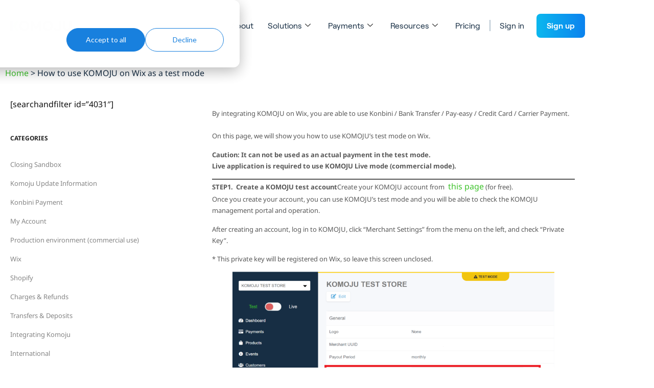

--- FILE ---
content_type: text/html; charset=UTF-8
request_url: https://en.komoju.com/help/519-how-to-use-komoju-on-wix-as-a-test-mode/
body_size: 40340
content:
<!doctype html>
<html lang="en-US" prefix="og: https://ogp.me/ns#">
<head>
	<meta charset="UTF-8">
	<meta name="viewport" content="width=device-width, initial-scale=1">
	<link rel="profile" href="https://gmpg.org/xfn/11">
	<link rel="alternate" hreflang="en" href="https://en.komoju.com/help/519-how-to-use-komoju-on-wix-as-a-test-mode/" />
<link rel="alternate" hreflang="x-default" href="https://en.komoju.com/help/519-how-to-use-komoju-on-wix-as-a-test-mode/" />

<!-- Search Engine Optimization by Rank Math - https://rankmath.com/ -->
<title>How to use KOMOJU on Wix as a test mode - KOMOJU</title>
<meta name="description" content="By integrating KOMOJU on Wix, you are able to use Konbini / Bank Transfer / Pay-easy / Credit Card / Carrier Payment."/>
<meta name="robots" content="follow, index, max-snippet:-1, max-video-preview:-1, max-image-preview:large"/>
<link rel="canonical" href="https://en.komoju.com/help/519-how-to-use-komoju-on-wix-as-a-test-mode/" />
<meta property="og:locale" content="en_US" />
<meta property="og:type" content="article" />
<meta property="og:title" content="How to use KOMOJU on Wix as a test mode - KOMOJU" />
<meta property="og:description" content="By integrating KOMOJU on Wix, you are able to use Konbini / Bank Transfer / Pay-easy / Credit Card / Carrier Payment." />
<meta property="og:url" content="https://en.komoju.com/help/519-how-to-use-komoju-on-wix-as-a-test-mode/" />
<meta property="og:site_name" content="KOMOJU" />
<meta property="article:section" content="Wix" />
<meta property="og:updated_time" content="2021-08-02T23:05:59+09:00" />
<meta property="og:image" content="https://en.komoju.com/wp-content/uploads/2021/08/file-TevaTIG8Aj.png" />
<meta property="og:image:secure_url" content="https://en.komoju.com/wp-content/uploads/2021/08/file-TevaTIG8Aj.png" />
<meta property="og:image:width" content="1647" />
<meta property="og:image:height" content="678" />
<meta property="og:image:alt" content="How to use KOMOJU on Wix as a test mode" />
<meta property="og:image:type" content="image/png" />
<meta name="twitter:card" content="summary_large_image" />
<meta name="twitter:title" content="How to use KOMOJU on Wix as a test mode - KOMOJU" />
<meta name="twitter:description" content="By integrating KOMOJU on Wix, you are able to use Konbini / Bank Transfer / Pay-easy / Credit Card / Carrier Payment." />
<meta name="twitter:image" content="https://en.komoju.com/wp-content/uploads/2021/08/file-TevaTIG8Aj.png" />
<script type="application/ld+json" class="rank-math-schema">{"@context":"https://schema.org","@graph":[{"@type":"BreadcrumbList","@id":"https://en.komoju.com/help/519-how-to-use-komoju-on-wix-as-a-test-mode/#breadcrumb","itemListElement":[{"@type":"ListItem","position":"1","item":{"@id":"https://en.komoju.com","name":"Home"}},{"@type":"ListItem","position":"2","item":{"@id":"https://en.komoju.com/help/519-how-to-use-komoju-on-wix-as-a-test-mode/","name":"How to use KOMOJU on Wix as a test mode"}}]}]}</script>
<!-- /Rank Math WordPress SEO plugin -->

<link rel='dns-prefetch' href='//js.hs-scripts.com' />
<link rel="alternate" type="application/rss+xml" title="KOMOJU &raquo; Feed" href="https://en.komoju.com/feed/" />
<link rel="alternate" type="application/rss+xml" title="KOMOJU &raquo; Comments Feed" href="https://en.komoju.com/comments/feed/" />
<link rel="alternate" title="oEmbed (JSON)" type="application/json+oembed" href="https://en.komoju.com/wp-json/oembed/1.0/embed?url=https%3A%2F%2Fen.komoju.com%2Fhelp%2F519-how-to-use-komoju-on-wix-as-a-test-mode%2F" />
<link rel="alternate" title="oEmbed (XML)" type="text/xml+oembed" href="https://en.komoju.com/wp-json/oembed/1.0/embed?url=https%3A%2F%2Fen.komoju.com%2Fhelp%2F519-how-to-use-komoju-on-wix-as-a-test-mode%2F&#038;format=xml" />
<style id='wp-img-auto-sizes-contain-inline-css'>
img:is([sizes=auto i],[sizes^="auto," i]){contain-intrinsic-size:3000px 1500px}
/*# sourceURL=wp-img-auto-sizes-contain-inline-css */
</style>
<style id='wp-emoji-styles-inline-css'>

	img.wp-smiley, img.emoji {
		display: inline !important;
		border: none !important;
		box-shadow: none !important;
		height: 1em !important;
		width: 1em !important;
		margin: 0 0.07em !important;
		vertical-align: -0.1em !important;
		background: none !important;
		padding: 0 !important;
	}
/*# sourceURL=wp-emoji-styles-inline-css */
</style>
<link rel='stylesheet' id='wp-block-library-css' href='https://en.komoju.com/wp-includes/css/dist/block-library/style.min.css?ver=6.9' media='all' />
<link rel='stylesheet' id='activecampaign-form-block-css' href='https://en.komoju.com/wp-content/plugins/activecampaign-subscription-forms/activecampaign-form-block/build/style-index.css?ver=1763119408' media='all' />
<style id='global-styles-inline-css'>
:root{--wp--preset--aspect-ratio--square: 1;--wp--preset--aspect-ratio--4-3: 4/3;--wp--preset--aspect-ratio--3-4: 3/4;--wp--preset--aspect-ratio--3-2: 3/2;--wp--preset--aspect-ratio--2-3: 2/3;--wp--preset--aspect-ratio--16-9: 16/9;--wp--preset--aspect-ratio--9-16: 9/16;--wp--preset--color--black: #000000;--wp--preset--color--cyan-bluish-gray: #abb8c3;--wp--preset--color--white: #ffffff;--wp--preset--color--pale-pink: #f78da7;--wp--preset--color--vivid-red: #cf2e2e;--wp--preset--color--luminous-vivid-orange: #ff6900;--wp--preset--color--luminous-vivid-amber: #fcb900;--wp--preset--color--light-green-cyan: #7bdcb5;--wp--preset--color--vivid-green-cyan: #00d084;--wp--preset--color--pale-cyan-blue: #8ed1fc;--wp--preset--color--vivid-cyan-blue: #0693e3;--wp--preset--color--vivid-purple: #9b51e0;--wp--preset--gradient--vivid-cyan-blue-to-vivid-purple: linear-gradient(135deg,rgb(6,147,227) 0%,rgb(155,81,224) 100%);--wp--preset--gradient--light-green-cyan-to-vivid-green-cyan: linear-gradient(135deg,rgb(122,220,180) 0%,rgb(0,208,130) 100%);--wp--preset--gradient--luminous-vivid-amber-to-luminous-vivid-orange: linear-gradient(135deg,rgb(252,185,0) 0%,rgb(255,105,0) 100%);--wp--preset--gradient--luminous-vivid-orange-to-vivid-red: linear-gradient(135deg,rgb(255,105,0) 0%,rgb(207,46,46) 100%);--wp--preset--gradient--very-light-gray-to-cyan-bluish-gray: linear-gradient(135deg,rgb(238,238,238) 0%,rgb(169,184,195) 100%);--wp--preset--gradient--cool-to-warm-spectrum: linear-gradient(135deg,rgb(74,234,220) 0%,rgb(151,120,209) 20%,rgb(207,42,186) 40%,rgb(238,44,130) 60%,rgb(251,105,98) 80%,rgb(254,248,76) 100%);--wp--preset--gradient--blush-light-purple: linear-gradient(135deg,rgb(255,206,236) 0%,rgb(152,150,240) 100%);--wp--preset--gradient--blush-bordeaux: linear-gradient(135deg,rgb(254,205,165) 0%,rgb(254,45,45) 50%,rgb(107,0,62) 100%);--wp--preset--gradient--luminous-dusk: linear-gradient(135deg,rgb(255,203,112) 0%,rgb(199,81,192) 50%,rgb(65,88,208) 100%);--wp--preset--gradient--pale-ocean: linear-gradient(135deg,rgb(255,245,203) 0%,rgb(182,227,212) 50%,rgb(51,167,181) 100%);--wp--preset--gradient--electric-grass: linear-gradient(135deg,rgb(202,248,128) 0%,rgb(113,206,126) 100%);--wp--preset--gradient--midnight: linear-gradient(135deg,rgb(2,3,129) 0%,rgb(40,116,252) 100%);--wp--preset--font-size--small: 13px;--wp--preset--font-size--medium: 20px;--wp--preset--font-size--large: 36px;--wp--preset--font-size--x-large: 42px;--wp--preset--spacing--20: 0.44rem;--wp--preset--spacing--30: 0.67rem;--wp--preset--spacing--40: 1rem;--wp--preset--spacing--50: 1.5rem;--wp--preset--spacing--60: 2.25rem;--wp--preset--spacing--70: 3.38rem;--wp--preset--spacing--80: 5.06rem;--wp--preset--shadow--natural: 6px 6px 9px rgba(0, 0, 0, 0.2);--wp--preset--shadow--deep: 12px 12px 50px rgba(0, 0, 0, 0.4);--wp--preset--shadow--sharp: 6px 6px 0px rgba(0, 0, 0, 0.2);--wp--preset--shadow--outlined: 6px 6px 0px -3px rgb(255, 255, 255), 6px 6px rgb(0, 0, 0);--wp--preset--shadow--crisp: 6px 6px 0px rgb(0, 0, 0);}:root { --wp--style--global--content-size: 800px;--wp--style--global--wide-size: 1200px; }:where(body) { margin: 0; }.wp-site-blocks > .alignleft { float: left; margin-right: 2em; }.wp-site-blocks > .alignright { float: right; margin-left: 2em; }.wp-site-blocks > .aligncenter { justify-content: center; margin-left: auto; margin-right: auto; }:where(.wp-site-blocks) > * { margin-block-start: 24px; margin-block-end: 0; }:where(.wp-site-blocks) > :first-child { margin-block-start: 0; }:where(.wp-site-blocks) > :last-child { margin-block-end: 0; }:root { --wp--style--block-gap: 24px; }:root :where(.is-layout-flow) > :first-child{margin-block-start: 0;}:root :where(.is-layout-flow) > :last-child{margin-block-end: 0;}:root :where(.is-layout-flow) > *{margin-block-start: 24px;margin-block-end: 0;}:root :where(.is-layout-constrained) > :first-child{margin-block-start: 0;}:root :where(.is-layout-constrained) > :last-child{margin-block-end: 0;}:root :where(.is-layout-constrained) > *{margin-block-start: 24px;margin-block-end: 0;}:root :where(.is-layout-flex){gap: 24px;}:root :where(.is-layout-grid){gap: 24px;}.is-layout-flow > .alignleft{float: left;margin-inline-start: 0;margin-inline-end: 2em;}.is-layout-flow > .alignright{float: right;margin-inline-start: 2em;margin-inline-end: 0;}.is-layout-flow > .aligncenter{margin-left: auto !important;margin-right: auto !important;}.is-layout-constrained > .alignleft{float: left;margin-inline-start: 0;margin-inline-end: 2em;}.is-layout-constrained > .alignright{float: right;margin-inline-start: 2em;margin-inline-end: 0;}.is-layout-constrained > .aligncenter{margin-left: auto !important;margin-right: auto !important;}.is-layout-constrained > :where(:not(.alignleft):not(.alignright):not(.alignfull)){max-width: var(--wp--style--global--content-size);margin-left: auto !important;margin-right: auto !important;}.is-layout-constrained > .alignwide{max-width: var(--wp--style--global--wide-size);}body .is-layout-flex{display: flex;}.is-layout-flex{flex-wrap: wrap;align-items: center;}.is-layout-flex > :is(*, div){margin: 0;}body .is-layout-grid{display: grid;}.is-layout-grid > :is(*, div){margin: 0;}body{padding-top: 0px;padding-right: 0px;padding-bottom: 0px;padding-left: 0px;}a:where(:not(.wp-element-button)){text-decoration: underline;}:root :where(.wp-element-button, .wp-block-button__link){background-color: #32373c;border-width: 0;color: #fff;font-family: inherit;font-size: inherit;font-style: inherit;font-weight: inherit;letter-spacing: inherit;line-height: inherit;padding-top: calc(0.667em + 2px);padding-right: calc(1.333em + 2px);padding-bottom: calc(0.667em + 2px);padding-left: calc(1.333em + 2px);text-decoration: none;text-transform: inherit;}.has-black-color{color: var(--wp--preset--color--black) !important;}.has-cyan-bluish-gray-color{color: var(--wp--preset--color--cyan-bluish-gray) !important;}.has-white-color{color: var(--wp--preset--color--white) !important;}.has-pale-pink-color{color: var(--wp--preset--color--pale-pink) !important;}.has-vivid-red-color{color: var(--wp--preset--color--vivid-red) !important;}.has-luminous-vivid-orange-color{color: var(--wp--preset--color--luminous-vivid-orange) !important;}.has-luminous-vivid-amber-color{color: var(--wp--preset--color--luminous-vivid-amber) !important;}.has-light-green-cyan-color{color: var(--wp--preset--color--light-green-cyan) !important;}.has-vivid-green-cyan-color{color: var(--wp--preset--color--vivid-green-cyan) !important;}.has-pale-cyan-blue-color{color: var(--wp--preset--color--pale-cyan-blue) !important;}.has-vivid-cyan-blue-color{color: var(--wp--preset--color--vivid-cyan-blue) !important;}.has-vivid-purple-color{color: var(--wp--preset--color--vivid-purple) !important;}.has-black-background-color{background-color: var(--wp--preset--color--black) !important;}.has-cyan-bluish-gray-background-color{background-color: var(--wp--preset--color--cyan-bluish-gray) !important;}.has-white-background-color{background-color: var(--wp--preset--color--white) !important;}.has-pale-pink-background-color{background-color: var(--wp--preset--color--pale-pink) !important;}.has-vivid-red-background-color{background-color: var(--wp--preset--color--vivid-red) !important;}.has-luminous-vivid-orange-background-color{background-color: var(--wp--preset--color--luminous-vivid-orange) !important;}.has-luminous-vivid-amber-background-color{background-color: var(--wp--preset--color--luminous-vivid-amber) !important;}.has-light-green-cyan-background-color{background-color: var(--wp--preset--color--light-green-cyan) !important;}.has-vivid-green-cyan-background-color{background-color: var(--wp--preset--color--vivid-green-cyan) !important;}.has-pale-cyan-blue-background-color{background-color: var(--wp--preset--color--pale-cyan-blue) !important;}.has-vivid-cyan-blue-background-color{background-color: var(--wp--preset--color--vivid-cyan-blue) !important;}.has-vivid-purple-background-color{background-color: var(--wp--preset--color--vivid-purple) !important;}.has-black-border-color{border-color: var(--wp--preset--color--black) !important;}.has-cyan-bluish-gray-border-color{border-color: var(--wp--preset--color--cyan-bluish-gray) !important;}.has-white-border-color{border-color: var(--wp--preset--color--white) !important;}.has-pale-pink-border-color{border-color: var(--wp--preset--color--pale-pink) !important;}.has-vivid-red-border-color{border-color: var(--wp--preset--color--vivid-red) !important;}.has-luminous-vivid-orange-border-color{border-color: var(--wp--preset--color--luminous-vivid-orange) !important;}.has-luminous-vivid-amber-border-color{border-color: var(--wp--preset--color--luminous-vivid-amber) !important;}.has-light-green-cyan-border-color{border-color: var(--wp--preset--color--light-green-cyan) !important;}.has-vivid-green-cyan-border-color{border-color: var(--wp--preset--color--vivid-green-cyan) !important;}.has-pale-cyan-blue-border-color{border-color: var(--wp--preset--color--pale-cyan-blue) !important;}.has-vivid-cyan-blue-border-color{border-color: var(--wp--preset--color--vivid-cyan-blue) !important;}.has-vivid-purple-border-color{border-color: var(--wp--preset--color--vivid-purple) !important;}.has-vivid-cyan-blue-to-vivid-purple-gradient-background{background: var(--wp--preset--gradient--vivid-cyan-blue-to-vivid-purple) !important;}.has-light-green-cyan-to-vivid-green-cyan-gradient-background{background: var(--wp--preset--gradient--light-green-cyan-to-vivid-green-cyan) !important;}.has-luminous-vivid-amber-to-luminous-vivid-orange-gradient-background{background: var(--wp--preset--gradient--luminous-vivid-amber-to-luminous-vivid-orange) !important;}.has-luminous-vivid-orange-to-vivid-red-gradient-background{background: var(--wp--preset--gradient--luminous-vivid-orange-to-vivid-red) !important;}.has-very-light-gray-to-cyan-bluish-gray-gradient-background{background: var(--wp--preset--gradient--very-light-gray-to-cyan-bluish-gray) !important;}.has-cool-to-warm-spectrum-gradient-background{background: var(--wp--preset--gradient--cool-to-warm-spectrum) !important;}.has-blush-light-purple-gradient-background{background: var(--wp--preset--gradient--blush-light-purple) !important;}.has-blush-bordeaux-gradient-background{background: var(--wp--preset--gradient--blush-bordeaux) !important;}.has-luminous-dusk-gradient-background{background: var(--wp--preset--gradient--luminous-dusk) !important;}.has-pale-ocean-gradient-background{background: var(--wp--preset--gradient--pale-ocean) !important;}.has-electric-grass-gradient-background{background: var(--wp--preset--gradient--electric-grass) !important;}.has-midnight-gradient-background{background: var(--wp--preset--gradient--midnight) !important;}.has-small-font-size{font-size: var(--wp--preset--font-size--small) !important;}.has-medium-font-size{font-size: var(--wp--preset--font-size--medium) !important;}.has-large-font-size{font-size: var(--wp--preset--font-size--large) !important;}.has-x-large-font-size{font-size: var(--wp--preset--font-size--x-large) !important;}
:root :where(.wp-block-pullquote){font-size: 1.5em;line-height: 1.6;}
/*# sourceURL=global-styles-inline-css */
</style>
<link rel='stylesheet' id='wpml-legacy-horizontal-list-0-css' href='https://en.komoju.com/wp-content/plugins/sitepress-multilingual-cms/templates/language-switchers/legacy-list-horizontal/style.min.css?ver=1' media='all' />
<style id='wpml-legacy-horizontal-list-0-inline-css'>
.wpml-ls-statics-shortcode_actions a, .wpml-ls-statics-shortcode_actions .wpml-ls-sub-menu a, .wpml-ls-statics-shortcode_actions .wpml-ls-sub-menu a:link, .wpml-ls-statics-shortcode_actions li:not(.wpml-ls-current-language) .wpml-ls-link, .wpml-ls-statics-shortcode_actions li:not(.wpml-ls-current-language) .wpml-ls-link:link {color:#ffffff;}.wpml-ls-statics-shortcode_actions .wpml-ls-sub-menu a:hover,.wpml-ls-statics-shortcode_actions .wpml-ls-sub-menu a:focus, .wpml-ls-statics-shortcode_actions .wpml-ls-sub-menu a:link:hover, .wpml-ls-statics-shortcode_actions .wpml-ls-sub-menu a:link:focus {color:#1880de;}.wpml-ls-statics-shortcode_actions .wpml-ls-current-language > a {color:#ffffff;}
/*# sourceURL=wpml-legacy-horizontal-list-0-inline-css */
</style>
<link rel='stylesheet' id='eae-css-css' href='https://en.komoju.com/wp-content/plugins/addon-elements-for-elementor-page-builder/assets/css/eae.min.css?ver=1.14.4' media='all' />
<link rel='stylesheet' id='eae-peel-css-css' href='https://en.komoju.com/wp-content/plugins/addon-elements-for-elementor-page-builder/assets/lib/peel/peel.css?ver=1.14.4' media='all' />
<link rel='stylesheet' id='font-awesome-4-shim-css' href='https://en.komoju.com/wp-content/plugins/elementor/assets/lib/font-awesome/css/v4-shims.min.css?ver=1.0' media='all' />
<link rel='stylesheet' id='font-awesome-5-all-css' href='https://en.komoju.com/wp-content/plugins/elementor/assets/lib/font-awesome/css/all.min.css?ver=1.0' media='all' />
<link rel='stylesheet' id='vegas-css-css' href='https://en.komoju.com/wp-content/plugins/addon-elements-for-elementor-page-builder/assets/lib/vegas/vegas.min.css?ver=2.4.0' media='all' />
<link rel='stylesheet' id='hello-elementor-css' href='https://en.komoju.com/wp-content/themes/hello-elementor/assets/css/reset.css?ver=3.4.5' media='all' />
<link rel='stylesheet' id='hello-elementor-theme-style-css' href='https://en.komoju.com/wp-content/themes/hello-elementor/assets/css/theme.css?ver=3.4.5' media='all' />
<link rel='stylesheet' id='hello-elementor-header-footer-css' href='https://en.komoju.com/wp-content/themes/hello-elementor/assets/css/header-footer.css?ver=3.4.5' media='all' />
<link rel='stylesheet' id='elementor-frontend-css' href='https://en.komoju.com/wp-content/plugins/elementor/assets/css/frontend.min.css?ver=3.34.2' media='all' />
<link rel='stylesheet' id='widget-image-css' href='https://en.komoju.com/wp-content/plugins/elementor/assets/css/widget-image.min.css?ver=3.34.2' media='all' />
<link rel='stylesheet' id='e-sticky-css' href='https://en.komoju.com/wp-content/plugins/elementor-pro/assets/css/modules/sticky.min.css?ver=3.29.2' media='all' />
<link rel='stylesheet' id='widget-heading-css' href='https://en.komoju.com/wp-content/plugins/elementor/assets/css/widget-heading.min.css?ver=3.34.2' media='all' />
<link rel='stylesheet' id='widget-icon-list-css' href='https://en.komoju.com/wp-content/plugins/elementor/assets/css/widget-icon-list.min.css?ver=3.34.2' media='all' />
<link rel='stylesheet' id='widget-nav-menu-css' href='https://en.komoju.com/wp-content/plugins/elementor-pro/assets/css/widget-nav-menu.min.css?ver=3.29.2' media='all' />
<link rel='stylesheet' id='widget-image-box-css' href='https://en.komoju.com/wp-content/plugins/elementor/assets/css/widget-image-box.min.css?ver=3.34.2' media='all' />
<link rel='stylesheet' id='widget-divider-css' href='https://en.komoju.com/wp-content/plugins/elementor/assets/css/widget-divider.min.css?ver=3.34.2' media='all' />
<link rel='stylesheet' id='e-popup-css' href='https://en.komoju.com/wp-content/plugins/elementor-pro/assets/css/conditionals/popup.min.css?ver=3.29.2' media='all' />
<link rel='stylesheet' id='elementor-icons-css' href='https://en.komoju.com/wp-content/plugins/elementor/assets/lib/eicons/css/elementor-icons.min.css?ver=5.46.0' media='all' />
<link rel='stylesheet' id='elementor-post-11-css' href='https://en.komoju.com/wp-content/uploads/elementor/css/post-11.css?ver=1768908216' media='all' />
<link rel='stylesheet' id='elementor-post-13-css' href='https://en.komoju.com/wp-content/uploads/elementor/css/post-13.css?ver=1768908218' media='all' />
<link rel='stylesheet' id='elementor-post-5542-css' href='https://en.komoju.com/wp-content/uploads/elementor/css/post-5542.css?ver=1768908218' media='all' />
<link rel='stylesheet' id='elementor-post-1979-css' href='https://en.komoju.com/wp-content/uploads/elementor/css/post-1979.css?ver=1768908218' media='all' />
<link rel='stylesheet' id='elementor-post-1728-css' href='https://en.komoju.com/wp-content/uploads/elementor/css/post-1728.css?ver=1768908217' media='all' />
<link rel='stylesheet' id='hello-elementor-child-style-css' href='https://en.komoju.com/wp-content/themes/hello-theme-child-master/style.css?ver=1.0.0' media='all' />
<link rel='stylesheet' id='ekit-widget-styles-css' href='https://en.komoju.com/wp-content/plugins/elementskit-lite/widgets/init/assets/css/widget-styles.css?ver=3.7.8' media='all' />
<link rel='stylesheet' id='ekit-responsive-css' href='https://en.komoju.com/wp-content/plugins/elementskit-lite/widgets/init/assets/css/responsive.css?ver=3.7.8' media='all' />
<link rel='stylesheet' id='ecs-styles-css' href='https://en.komoju.com/wp-content/plugins/ele-custom-skin/assets/css/ecs-style.css?ver=3.1.9' media='all' />
<link rel='stylesheet' id='elementor-post-4243-css' href='https://en.komoju.com/wp-content/uploads/elementor/css/post-4243.css?ver=1690401421' media='all' />
<link rel='stylesheet' id='elementor-post-6188-css' href='https://en.komoju.com/wp-content/uploads/elementor/css/post-6188.css?ver=1691710783' media='all' />
<link rel='stylesheet' id='elementor-post-7860-css' href='https://en.komoju.com/wp-content/uploads/elementor/css/post-7860.css?ver=1734570082' media='all' />
<link rel='stylesheet' id='elementor-post-8094-css' href='https://en.komoju.com/wp-content/uploads/elementor/css/post-8094.css?ver=1689106551' media='all' />
<link rel='stylesheet' id='elementor-post-8097-css' href='https://en.komoju.com/wp-content/uploads/elementor/css/post-8097.css?ver=1689106801' media='all' />
<link rel='stylesheet' id='elementor-post-8143-css' href='https://en.komoju.com/wp-content/uploads/elementor/css/post-8143.css?ver=1696269501' media='all' />
<link rel='stylesheet' id='elementor-post-9268-css' href='https://en.komoju.com/wp-content/uploads/elementor/css/post-9268.css?ver=1734549697' media='all' />
<link rel='stylesheet' id='elementor-post-11110-css' href='https://en.komoju.com/wp-content/uploads/elementor/css/post-11110.css?ver=1723231369' media='all' />
<link rel='stylesheet' id='elementor-post-13934-css' href='https://en.komoju.com/wp-content/uploads/elementor/css/post-13934.css?ver=1759347937' media='all' />
<link rel='stylesheet' id='elementor-post-13935-css' href='https://en.komoju.com/wp-content/uploads/elementor/css/post-13935.css?ver=1759348631' media='all' />
<link rel='stylesheet' id='elementor-post-13936-css' href='https://en.komoju.com/wp-content/uploads/elementor/css/post-13936.css?ver=1759350710' media='all' />
<link rel='stylesheet' id='elementor-post-13938-css' href='https://en.komoju.com/wp-content/uploads/elementor/css/post-13938.css?ver=1759350858' media='all' />
<link rel='stylesheet' id='elementor-gf-local-notosans-css' href='https://en.komoju.com/wp-content/uploads/elementor/google-fonts/css/notosans.css?ver=1742253817' media='all' />
<link rel='stylesheet' id='elementor-gf-local-poppins-css' href='https://en.komoju.com/wp-content/uploads/elementor/google-fonts/css/poppins.css?ver=1742253820' media='all' />
<link rel='stylesheet' id='elementor-gf-local-inter-css' href='https://en.komoju.com/wp-content/uploads/elementor/google-fonts/css/inter.css?ver=1742253832' media='all' />
<link rel='stylesheet' id='elementor-icons-shared-0-css' href='https://en.komoju.com/wp-content/plugins/elementor/assets/lib/font-awesome/css/fontawesome.min.css?ver=5.15.3' media='all' />
<link rel='stylesheet' id='elementor-icons-fa-solid-css' href='https://en.komoju.com/wp-content/plugins/elementor/assets/lib/font-awesome/css/solid.min.css?ver=5.15.3' media='all' />
<link rel='stylesheet' id='elementor-icons-fa-regular-css' href='https://en.komoju.com/wp-content/plugins/elementor/assets/lib/font-awesome/css/regular.min.css?ver=5.15.3' media='all' />
<link rel='stylesheet' id='elementor-icons-ekiticons-css' href='https://en.komoju.com/wp-content/plugins/elementskit-lite/modules/elementskit-icon-pack/assets/css/ekiticons.css?ver=3.7.8' media='all' />
<script src="https://en.komoju.com/wp-content/plugins/nelio-ab-testing/assets/dist/js/visitor-type.js?ver=fed1bd0d2f7778dac059" id="nelio-ab-testing-visitor-type-js"></script>
<script src="https://en.komoju.com/wp-content/plugins/addon-elements-for-elementor-page-builder/assets/js/iconHelper.js?ver=1.0" id="eae-iconHelper-js"></script>
<script src="https://en.komoju.com/wp-includes/js/jquery/jquery.min.js?ver=3.7.1" id="jquery-core-js"></script>
<script src="https://en.komoju.com/wp-includes/js/jquery/jquery-migrate.min.js?ver=3.4.1" id="jquery-migrate-js"></script>
<script id="ecs_ajax_load-js-extra">
var ecs_ajax_params = {"ajaxurl":"https://en.komoju.com/wp-admin/admin-ajax.php","posts":"{\"page\":0,\"post_type\":\"help\",\"error\":\"\",\"m\":\"\",\"p\":2157,\"post_parent\":\"\",\"subpost\":\"\",\"subpost_id\":\"\",\"attachment\":\"\",\"attachment_id\":0,\"pagename\":\"\",\"page_id\":\"\",\"second\":\"\",\"minute\":\"\",\"hour\":\"\",\"day\":0,\"monthnum\":0,\"year\":0,\"w\":0,\"category_name\":\"\",\"tag\":\"\",\"cat\":\"\",\"tag_id\":\"\",\"author\":\"\",\"author_name\":\"\",\"feed\":\"\",\"tb\":\"\",\"paged\":0,\"meta_key\":\"\",\"meta_value\":\"\",\"preview\":\"\",\"s\":\"\",\"sentence\":\"\",\"title\":\"\",\"fields\":\"all\",\"menu_order\":\"\",\"embed\":\"\",\"category__in\":[],\"category__not_in\":[],\"category__and\":[],\"post__in\":[],\"post__not_in\":[],\"post_name__in\":[],\"tag__in\":[],\"tag__not_in\":[],\"tag__and\":[],\"tag_slug__in\":[],\"tag_slug__and\":[],\"post_parent__in\":[],\"post_parent__not_in\":[],\"author__in\":[],\"author__not_in\":[],\"search_columns\":[],\"name\":\"519-how-to-use-komoju-on-wix-as-a-test-mode\",\"ignore_sticky_posts\":false,\"suppress_filters\":false,\"cache_results\":true,\"update_post_term_cache\":true,\"update_menu_item_cache\":false,\"lazy_load_term_meta\":true,\"update_post_meta_cache\":true,\"posts_per_page\":10,\"nopaging\":false,\"comments_per_page\":\"50\",\"no_found_rows\":false,\"order\":\"DESC\",\"help\":\"519-how-to-use-komoju-on-wix-as-a-test-mode\"}"};
//# sourceURL=ecs_ajax_load-js-extra
</script>
<script src="https://en.komoju.com/wp-content/plugins/ele-custom-skin/assets/js/ecs_ajax_pagination.js?ver=3.1.9" id="ecs_ajax_load-js"></script>
<script id="wpml-xdomain-data-js-extra">
var wpml_xdomain_data = {"css_selector":"wpml-ls-item","ajax_url":"https://en.komoju.com/wp-admin/admin-ajax.php","current_lang":"en","_nonce":"1c7339ff51"};
//# sourceURL=wpml-xdomain-data-js-extra
</script>
<script src="https://en.komoju.com/wp-content/plugins/sitepress-multilingual-cms/res/js/xdomain-data.js?ver=473900" id="wpml-xdomain-data-js" defer data-wp-strategy="defer"></script>
<script src="https://en.komoju.com/wp-content/plugins/ele-custom-skin/assets/js/ecs.js?ver=3.1.9" id="ecs-script-js"></script>
<link rel="https://api.w.org/" href="https://en.komoju.com/wp-json/" /><link rel="alternate" title="JSON" type="application/json" href="https://en.komoju.com/wp-json/wp/v2/help/2157" /><link rel="EditURI" type="application/rsd+xml" title="RSD" href="https://en.komoju.com/xmlrpc.php?rsd" />
<link rel='shortlink' href='https://en.komoju.com/?p=2157' />
<meta name="generator" content="WPML ver:4.7.3 stt:1,28;" />
			<!-- DO NOT COPY THIS SNIPPET! Start of Page Analytics Tracking for HubSpot WordPress plugin v11.3.33-->
			<script class="hsq-set-content-id" data-content-id="blog-post">
				var _hsq = _hsq || [];
				_hsq.push(["setContentType", "blog-post"]);
			</script>
			<!-- DO NOT COPY THIS SNIPPET! End of Page Analytics Tracking for HubSpot WordPress plugin -->
			<meta name="google-site-verification" content="ZISEfMfxRx5PkA75NANgL25zZ-xYziQ2FxCiZhTvoL0" /><meta name="generator" content="Elementor 3.34.2; features: additional_custom_breakpoints; settings: css_print_method-external, google_font-enabled, font_display-auto">
<!-- Google Tag Manager -->
<script>(function(w,d,s,l,i){w[l]=w[l]||[];w[l].push({'gtm.start':
new Date().getTime(),event:'gtm.js'});var f=d.getElementsByTagName(s)[0],
j=d.createElement(s),dl=l!='dataLayer'?'&l='+l:'';j.async=true;j.src=
'https://www.googletagmanager.com/gtm.js?id='+i+dl;f.parentNode.insertBefore(j,f);
})(window,document,'script','dataLayer','GTM-KJN8V77');</script>
<!-- End Google Tag Manager -->
<!-- Global site tag (gtag.js) - Google Ads: 627229799 -->
<script async src="https://www.googletagmanager.com/gtag/js?id=AW-627229799"></script>
<script>
  window.dataLayer = window.dataLayer || [];
  function gtag(){dataLayer.push(arguments);}
  gtag('js', new Date());

  gtag('config', 'AW-627229799');
</script>
<script defer type="text/javascript">!function(e,t,n){function a(){var e=t.getElementsByTagName("script")[0],n=t.createElement("script");n.type="text/javascript",n.async=!0,n.src="https://beacon-v2.helpscout.net",e.parentNode.insertBefore(n,e)}if(e.Beacon=n=function(t,n,a){e.Beacon.readyQueue.push({method:t,options:n,data:a})},n.readyQueue=[],"complete"===t.readyState)return a();e.attachEvent?e.attachEvent("onload",a):e.addEventListener("load",a,!1)}(window,document,window.Beacon||function(){});</script>

<script defer type="text/javascript">
	if(document.documentElement.lang === 'en'){
		window.Beacon('init', 'b44c4ac9-020c-4d15-bf27-eb1169434d4e');
	}
	if(document.documentElement.lang === 'ja-disableForNow'){
		window.Beacon('init', 'c1072441-e111-4061-aeb0-6cad4c067b4f');
	}

window.Beacon('config', {"hideAvatars": true, "enablePreviousMessages": false});
</script>
<!-- Facebook Pixel Code -->
<script>
  !function(f,b,e,v,n,t,s)
  {if(f.fbq)return;n=f.fbq=function(){n.callMethod?
  n.callMethod.apply(n,arguments):n.queue.push(arguments)};
  if(!f._fbq)f._fbq=n;n.push=n;n.loaded=!0;n.version='2.0';
  n.queue=[];t=b.createElement(e);t.async=!0;
  t.src=v;s=b.getElementsByTagName(e)[0];
  s.parentNode.insertBefore(t,s)}(window, document,'script',
  'https://connect.facebook.net/en_US/fbevents.js');
  fbq('init', '410560069976000');
  fbq('track', 'PageView');
</script>
<noscript><img height="1" width="1" style="display:none"
  src="https://www.facebook.com/tr?id=410560069976000&ev=PageView&noscript=1"
/></noscript>
<!-- End Facebook Pixel Code -->
<script defer src="https://s.yimg.jp/images/listing/tool/cv/ytag.js"></script>
<script>
window.yjDataLayer = window.yjDataLayer || [];
function ytag() { yjDataLayer.push(arguments); }
ytag({"type":"ycl_cookie"});
</script>
<script async>
ytag({
  "type": "yss_conversion",
  "config": {
    "yahoo_conversion_id": "1001130856",
    "yahoo_conversion_label": "dNAvCNOjzOsBELDNrKkC",
    "yahoo_conversion_value": "0"
  }
});
</script>
<!-- Global site tag (gtag.js) - Google Analytics -->
<script async src="https://www.googletagmanager.com/gtag/js?id=UA-53963971-2"></script>
<script>
  window.dataLayer = window.dataLayer || [];
  function gtag(){dataLayer.push(arguments);}
  gtag('js', new Date());

  gtag('config', 'UA-53963971-2');
</script>
<!-- Hotjar Tracking Code for https://komoju.com/ -->
<script>
    (function(h,o,t,j,a,r){
        h.hj=h.hj||function(){(h.hj.q=h.hj.q||[]).push(arguments)};
        h._hjSettings={hjid:2325553,hjsv:6};
        a=o.getElementsByTagName('head')[0];
        r=o.createElement('script');r.async=1;
        r.src=t+h._hjSettings.hjid+j+h._hjSettings.hjsv;
        a.appendChild(r);
    })(window,document,'https://static.hotjar.com/c/hotjar-','.js?sv=');
</script>
<script>
	
	jQuery(document).ready(function ($) {
		
		var storingUtmParamsToCookies = function() {
			
			// Check if cookie consent was accepted
			//if(localStorage.getItem('komoju_cookie_consent_agree') !== 'Agreed') {
			//	return;
			//}

			function setLanguageAndEventCookie(event, site_language) {
				setCookie('site_language',site_language, {
					path: '/',
					domain: 'komoju.com'
				});
				setCookie('event',event, {
					path: '/',
					domain: 'komoju.com'
				});
			}

			function getLanguageAndEventCookie() {
				var site_language = '';
				var event = '';
				const url = window.location.href;
				setLanguageAndEventCookie(event, site_language);
				switch (url) {
					case 'https://en.komoju.com/thanks-for-downloading/':
						event = 'download';
						site_language = 'en';
						setLanguageAndEventCookie(event, site_language);
					case 'https://ja.komoju.com/thanks-for-downloading/':
						event = 'download';
						site_language = 'ja';
						setLanguageAndEventCookie(event, site_language);
					case 'https://en.komoju.com/download/':
						event = 'download';
						site_language = 'en';
						setLanguageAndEventCookie(event, site_language);
						break;
					case 'https://ja.komoju.com/download/':
						event = 'download';
						site_language = 'ja';
						setLanguageAndEventCookie(event, site_language);
						break;
					case 'https://komoju.com/en/sign_up/':
						event = 'sign_up';
						site_language = 'en';
						setLanguageAndEventCookie(event, site_language);
						break;
					case 'https://komoju.com/ja/sign_up/':
						event = 'sign_up';
						site_language = 'ja';
						setLanguageAndEventCookie(event, site_language);
						break;
					case 'https://komoju2stage.wpengine.com/contact-us/':
						event = 'contact_us';
						site_language = 'en';
						setLanguageAndEventCookie(event, site_language);
						break;
					case 'https://ja.komoju.com/contact-us/':
						event = 'contact_us';
						site_language = 'ja';
						setLanguageAndEventCookie(event, site_language);
						break;
					case 'https://komoju2stage.wpengine.com/contact-sales/':
						event = 'contact_sales';
						site_language = 'en';
						setLanguageAndEventCookie(event, site_language);
						break;
					case 'https://ja.komoju.com/contact-sales/':
						event = 'contact_sales';
						site_language = 'ja';
						setLanguageAndEventCookie(event, site_language);
						break;
					default:
						site_language = window.location.origin.replace('https://','').replace('http://','').replace('www','').replace('komoju.com','').replace('.','');
						event = '';
						setLanguageAndEventCookie(event, site_language);
				}
			}

			getLanguageAndEventCookie();

			function getCookie(name) {
				var matches = document.cookie.match(
					new RegExp(
						'(?:^|; )' +
						name.replace(/([\.$?*|{}\(\)\[\]\\\/\+^])/g, '\\$1') +
						'=([^;]*)'
					)
				);
				return matches ? decodeURIComponent(matches[1]) : undefined;
			}

			function setCookie(name, value, options = {}) {
				options = {
					path: '/',
					SameSite: 'Strict',
					// add other defaults here if necessary
					...options
				};

				if (options.expires instanceof Date) {
					options.expires = options.expires.toUTCString();
				}

				var updatedCookie = encodeURIComponent(name) + '=' + encodeURIComponent(value);

				for (var optionKey in options) {
					updatedCookie += '; ' + optionKey;
					var optionValue = options[optionKey];
					if (optionValue !== true) {
						updatedCookie += '=' + optionValue;
					}
				}
				document.cookie = updatedCookie;
			}

			// Parse the URL
			function getParameterByName(name) {
				name = name.replace(/[\[]/, '\[').replace(/[\]]/, '\]');
				var regex = new RegExp('[\?&]' + name + '=([^&#]*)');
				var results = regex.exec(location.search);
				return results === null ? '' : decodeURIComponent(results[1].replace(/\+/g, ' '));
			}

			// UTM TRACKING
			// Get the URL parameters variable by UTM names

			var id = getParameterByName('utm_id');
			var source = getParameterByName('utm_source');
			var medium = getParameterByName('utm_medium');
			var campaign = getParameterByName('utm_campaign');
			var term = getParameterByName('utm_term');
			var content = getParameterByName('utm_content');
			var hsa_acc = getParameterByName('hsa_acc');
			var hsa_cam = getParameterByName('hsa_cam');
			var hsa_grp = getParameterByName('hsa_grp');
			var hsa_ad = getParameterByName('hsa_ad');
			var hsa_src = getParameterByName('hsa_src');
			var hsa_tgt = getParameterByName('hsa_tgt');
			var hsa_kw = getParameterByName('hsa_kw');
			var hsa_mt = getParameterByName('hsa_mt');
			var hsa_net = getParameterByName('hsa_net');
			var hsa_ver = getParameterByName('hsa_ver');

			/* Set UTM function: assumes all hidden fields follow this format : <input name="utm_term" type="hidden"> */
			var cookies = document.cookie;
			var set_utm = function setutm(utm_param, utm_val) {
				if (getCookie(utm_param + 'y') !== undefined) {
					jQuery('input[name="utm_' + utm_param + '"]').val('');
					jQuery('input[name="utm_' + utm_param + '"]').val(
						getCookie(utm_param + 'y')
					);
					//console.log('Set input to ' + getCookie(utm_param+'y'));
				} else {
					//console.log('Using current code / no code set');
					if (utm_val !== '') {
						//console.log('Set the cookie');
						setCookie(utm_param, utm_val, {
							path: '/',
							domain: 'komoju.com'
						});
					}
				}
			};
			
			var set_hsa = function sethsa(hsa_param, hsa_val) {
				if (getCookie(hsa_param) !== undefined) {
					jQuery('input[name="' + hsa_param + '"]').val(getCookie(hsa_param));
				} else {
					if (hsa_val !== '') {
						setCookie(hsa_param, hsa_val, { path: '/', domain: 'komoju.com' });
					}
				}
			};
			
			// Do the Set UTM function for each UTM
			set_utm('id', id);
			set_utm('source', source);
			set_utm('medium', medium);
			set_utm('campaign', campaign);
			set_utm('content', content);
			set_utm('term', term);
			set_hsa('hsa_acc', hsa_acc);
			set_hsa('hsa_cam', hsa_cam);
			set_hsa('hsa_grp', hsa_grp);
			set_hsa('hsa_ad', hsa_ad);
			set_hsa('hsa_src', hsa_src);
			set_hsa('hsa_tgt', hsa_tgt);
			set_hsa('hsa_kw', hsa_kw);
			set_hsa('hsa_mt', hsa_mt);
			set_hsa('hsa_net', hsa_net);
			set_hsa('hsa_ver', hsa_ver);
		};
		
		storingUtmParamsToCookies();

		// Cookie consent button click handler
		//var coockieConsentHandlerIsWarking = false;
		//$(document).on('click', '#coockie-consent-agree-btn-elem', function(){
		//	if(coockieConsentHandlerIsWarking) return;
			
		//	coockieConsentHandlerIsWarking = true;

		//	setTimeout(function(){
		//		storingUtmParamsToCookies();
		//		coockieConsentHandlerIsWarking = false;
		//	}, 300);
		//});
		
	});
</script>
			<style>
				.e-con.e-parent:nth-of-type(n+4):not(.e-lazyloaded):not(.e-no-lazyload),
				.e-con.e-parent:nth-of-type(n+4):not(.e-lazyloaded):not(.e-no-lazyload) * {
					background-image: none !important;
				}
				@media screen and (max-height: 1024px) {
					.e-con.e-parent:nth-of-type(n+3):not(.e-lazyloaded):not(.e-no-lazyload),
					.e-con.e-parent:nth-of-type(n+3):not(.e-lazyloaded):not(.e-no-lazyload) * {
						background-image: none !important;
					}
				}
				@media screen and (max-height: 640px) {
					.e-con.e-parent:nth-of-type(n+2):not(.e-lazyloaded):not(.e-no-lazyload),
					.e-con.e-parent:nth-of-type(n+2):not(.e-lazyloaded):not(.e-no-lazyload) * {
						background-image: none !important;
					}
				}
			</style>
			<link rel="icon" href="https://en.komoju.com/wp-content/uploads/2021/04/5fac5839c59681caee17bdf2_Favicon-Black.png" sizes="32x32" />
<link rel="icon" href="https://en.komoju.com/wp-content/uploads/2021/04/5fac5839c59681caee17bdf2_Favicon-Black.png" sizes="192x192" />
<link rel="apple-touch-icon" href="https://en.komoju.com/wp-content/uploads/2021/04/5fac5839c59681caee17bdf2_Favicon-Black.png" />
<meta name="msapplication-TileImage" content="https://en.komoju.com/wp-content/uploads/2021/04/5fac5839c59681caee17bdf2_Favicon-Black.png" />
</head>
<body class="wp-singular help-template-default single single-help postid-2157 wp-custom-logo wp-embed-responsive wp-theme-hello-elementor wp-child-theme-hello-theme-child-master hello-elementor-default elementor-default elementor-kit-11 elementor-page-1979">

<!-- Google Tag Manager (noscript) -->
<noscript><iframe src="https://www.googletagmanager.com/ns.html?id=GTM-KJN8V77"
height="0" width="0" style="display:none;visibility:hidden"></iframe></noscript>
<!-- End Google Tag Manager (noscript) -->

<a class="skip-link screen-reader-text" href="#content">Skip to content</a>

		<div data-elementor-type="header" data-elementor-id="13" class="elementor elementor-13 elementor-location-header" data-elementor-post-type="elementor_library">
					<section class="has_eae_slider elementor-section elementor-top-section elementor-element elementor-element-1bed783 elementor-section-content-middle elementor-section-boxed elementor-section-height-default elementor-section-height-default" data-eae-slider="1473" data-id="1bed783" data-element_type="section" data-settings="{&quot;background_background&quot;:&quot;classic&quot;,&quot;sticky&quot;:&quot;top&quot;,&quot;sticky_effects_offset&quot;:160,&quot;sticky_on&quot;:[&quot;desktop&quot;,&quot;tablet&quot;,&quot;mobile&quot;],&quot;sticky_offset&quot;:0,&quot;sticky_anchor_link_offset&quot;:0}">
						<div class="elementor-container elementor-column-gap-default">
					<div class="has_eae_slider elementor-column elementor-col-50 elementor-top-column elementor-element elementor-element-2e12bed3" data-eae-slider="64952" data-id="2e12bed3" data-element_type="column">
			<div class="elementor-widget-wrap elementor-element-populated">
						<div class="elementor-element elementor-element-c6302fe elementor-widget elementor-widget-theme-site-logo elementor-widget-image" data-id="c6302fe" data-element_type="widget" data-widget_type="theme-site-logo.default">
				<div class="elementor-widget-container">
											<a href="https://en.komoju.com">
			<img width="128" height="20" src="https://en.komoju.com/wp-content/uploads/2021/04/5f4bd0067c2fee7fd01ee7ed_logo.svg" class="attachment-full size-full wp-image-14" alt="" />				</a>
											</div>
				</div>
					</div>
		</div>
				<div class="has_eae_slider elementor-column elementor-col-50 elementor-top-column elementor-element elementor-element-461a7548" data-eae-slider="34140" data-id="461a7548" data-element_type="column">
			<div class="elementor-widget-wrap elementor-element-populated">
						<div class="elementor-element elementor-element-67a501ee komoju-header-navbar elementor-widget elementor-widget-ekit-nav-menu" data-id="67a501ee" data-element_type="widget" data-widget_type="ekit-nav-menu.default">
				<div class="elementor-widget-container">
							<nav class="ekit-wid-con ekit_menu_responsive_tablet" 
			data-hamburger-icon="" 
			data-hamburger-icon-type="icon" 
			data-responsive-breakpoint="1024">
			            <button class="elementskit-menu-hamburger elementskit-menu-toggler"  type="button" aria-label="hamburger-icon">
                                    <span class="elementskit-menu-hamburger-icon"></span><span class="elementskit-menu-hamburger-icon"></span><span class="elementskit-menu-hamburger-icon"></span>
                            </button>
            <div id="ekit-megamenu-header-navigation-new-design" class="elementskit-menu-container elementskit-menu-offcanvas-elements elementskit-navbar-nav-default ekit-nav-menu-one-page-no ekit-nav-dropdown-hover"><ul id="menu-header-navigation-new-design" class="elementskit-navbar-nav elementskit-menu-po-right submenu-click-on-icon"><li id="menu-item-5682" class="menu-item menu-item-type-post_type menu-item-object-page menu-item-5682 nav-item elementskit-mobile-builder-content" data-vertical-menu=750px><a href="https://en.komoju.com/about-us/" class="ekit-menu-nav-link">About</a></li>
<li id="menu-item-5593" class="komoju-mega-menu-products menu-item menu-item-type-post_type menu-item-object-page menu-item-5593 nav-item elementskit-dropdown-has relative_position elementskit-dropdown-menu-custom_width elementskit-megamenu-has elementskit-mobile-builder-content" data-vertical-menu=818><a href="https://en.komoju.com/integrations/" class="ekit-menu-nav-link">Solutions<i aria-hidden="true" class="icon icon-down-arrow1 elementskit-submenu-indicator"></i></a><div class="elementskit-megamenu-panel">		<div data-elementor-type="wp-post" data-elementor-id="5600" class="elementor elementor-5600" data-elementor-post-type="elementskit_content">
						<section class="has_eae_slider elementor-section elementor-top-section elementor-element elementor-element-8754f0b elementor-section-boxed elementor-section-height-default elementor-section-height-default" data-eae-slider="684" data-id="8754f0b" data-element_type="section">
						<div class="elementor-container elementor-column-gap-no">
					<div class="has_eae_slider elementor-column elementor-col-100 elementor-top-column elementor-element elementor-element-1134ba3" data-eae-slider="46382" data-id="1134ba3" data-element_type="column">
			<div class="elementor-widget-wrap elementor-element-populated">
						<div class="elementor-element elementor-element-2606d96 elementor-tabs-view-vertical elementor-widget elementor-widget-tabs" data-id="2606d96" data-element_type="widget" data-widget_type="tabs.default">
				<div class="elementor-widget-container">
							<div class="elementor-tabs">
			<div class="elementor-tabs-wrapper" role="tablist" >
									<div id="elementor-tab-title-3981" class="elementor-tab-title elementor-tab-desktop-title" aria-selected="true" data-tab="1" role="tab" tabindex="0" aria-controls="elementor-tab-content-3981" aria-expanded="false"><a href="https://en.komoju.com/integrations/"><strong>eCommerce integrations</strong> Integrate directly with popular platforms in a few clicks. </a></div>
									<div id="elementor-tab-title-3982" class="elementor-tab-title elementor-tab-desktop-title" aria-selected="false" data-tab="2" role="tab" tabindex="-1" aria-controls="elementor-tab-content-3982" aria-expanded="false"><a href="https://en.komoju.com/integrate/api/"><strong>Online payment solutions</strong> Flexible integration options to custom websites, apps and more.</a></div>
									<div id="elementor-tab-title-3983" class="elementor-tab-title elementor-tab-desktop-title" aria-selected="false" data-tab="3" role="tab" tabindex="-1" aria-controls="elementor-tab-content-3983" aria-expanded="false"><a href="https://en.komoju.com/integrate/terminal/"><strong>In-store payment solutions</strong>Selling in-store? Accepting payments is easy with KOMOJU.</a></div>
									<div id="elementor-tab-title-3984" class="elementor-tab-title elementor-tab-desktop-title" aria-selected="false" data-tab="4" role="tab" tabindex="-1" aria-controls="elementor-tab-content-3984" aria-expanded="false"><a href="https://en.komoju.com/komoju-card/"><strong>Add-on solutions</strong> Supercharge your KOMOJU stack with add-on solutions.</a></div>
									<div id="elementor-tab-title-3985" class="elementor-tab-title elementor-tab-desktop-title" aria-selected="false" data-tab="5" role="tab" tabindex="-1" aria-controls="elementor-tab-content-3985" aria-expanded="false"><a href="https://en.komoju.com/getting-started/"><strong>Getting started</strong>Find out the 3 simple steps to start accepting payments</a></div>
							</div>
			<div class="elementor-tabs-content-wrapper" role="tablist" aria-orientation="vertical">
									<div class="elementor-tab-title elementor-tab-mobile-title" aria-selected="true" data-tab="1" role="tab" tabindex="0" aria-controls="elementor-tab-content-3981" aria-expanded="false"><a href="https://en.komoju.com/integrations/"><strong>eCommerce integrations</strong> Integrate directly with popular platforms in a few clicks. </a></div>
					<div id="elementor-tab-content-3981" class="elementor-tab-content elementor-clearfix" data-tab="1" role="tabpanel" aria-labelledby="elementor-tab-title-3981" tabindex="0" hidden="false"><div class="h-nav-integration"><a class="h-nav-integration__item" href="https://en.komoju.com/integrations/shopify/"><br /><img class="h-nav-integration__icon" src="https://en.komoju.com/wp-content/uploads/2024/11/Shopify-icon-64x48-1.svg" alt="Shopify icon" /><br /><span class="h-nav-integration__text">Shopify</span><br /></a><a class="h-nav-integration__item" href="https://en.komoju.com/integrations/wix/"><br /><img class="h-nav-integration__icon" src="https://en.komoju.com/wp-content/uploads/2024/11/Wix-icon-64x48-2.svg" alt="Wix icon" /><br /><span class="h-nav-integration__text">Wix</span><br /></a><a class="h-nav-integration__item" href="https://en.komoju.com/integrations/salesforce/"><br /><img class="h-nav-integration__icon" src="https://en.komoju.com/wp-content/uploads/2024/11/Salesforce-icon-64x48-1.svg" alt="Salesforce icon" /><br /><span class="h-nav-integration__text">Salesforce Commerce Cloud</span><br /></a><a class="h-nav-integration__item" href="https://en.komoju.com/integrations/woocommerce/"><br /><img class="h-nav-integration__icon" src="https://en.komoju.com/wp-content/uploads/2025/06/Woo-icon-64x48-new.svg" alt="Woocommerce icon" /><br /><span class="h-nav-integration__text">WooCommerce</span><br /></a><a class="h-nav-integration__item" href="https://en.komoju.com/integrations/ebisumart-integration/"><br /><img class="h-nav-integration__icon" src="https://en.komoju.com/wp-content/uploads/2025/01/Ebisumart-icon-64x48-2.svg" alt="Ebisumarticon" /><br /><span class="h-nav-integration__text">ebisumart</span><br /></a><a class="h-nav-integration__item" href="https://en.komoju.com/integrations/shopline-integration/"><br /><img class="h-nav-integration__icon" src="https://en.komoju.com/wp-content/uploads/2024/11/Shopline-icon-64x48-1.svg" alt="Shopline icon" /><br /><span class="h-nav-integration__text">Shopline</span><br /></a><a class="h-nav-integration__item" href="https://en.komoju.com/integrations/magento/"><br /><img class="h-nav-integration__icon" src="https://en.komoju.com/wp-content/uploads/2024/11/Magento-icon-64x48-1.svg" alt="Magento icon" /><br /><span class="h-nav-integration__text">Magento </span><br /></a><a class="h-nav-integration__item" href="https://en.komoju.com/integrations/cafe24-integration/"><br /><img class="h-nav-integration__icon" src="https://en.komoju.com/wp-content/uploads/2024/11/Cofe24-icon-64x48-1.svg" alt="Cafe24 icon" /><br /><span class="h-nav-integration__text">Cafe24</span><br /></a></div><p><a href="https://komoju.com/en/sign_in/">Get Started</a></p></div>
									<div class="elementor-tab-title elementor-tab-mobile-title" aria-selected="false" data-tab="2" role="tab" tabindex="-1" aria-controls="elementor-tab-content-3982" aria-expanded="false"><a href="https://en.komoju.com/integrate/api/"><strong>Online payment solutions</strong> Flexible integration options to custom websites, apps and more.</a></div>
					<div id="elementor-tab-content-3982" class="elementor-tab-content elementor-clearfix" data-tab="2" role="tabpanel" aria-labelledby="elementor-tab-title-3982" tabindex="0" hidden="hidden"><div class="h-nav-icons"><a class="h-nav-icons__item" href="https://en.komoju.com/integrate/api/"><img class="h-nav-icons__icon" src="https://en.komoju.com/wp-content/uploads/2025/06/API-icon.svg" alt="API-icon" width="32px" height="32px" /><small><strong class="h-nav-icons__title">API</strong><span class="h-nav-icons__text">Use KOMOJU API for custom payment solutions, offering unmatched flexibility over your checkout.</span></small></a><br /><a class="h-nav-icons__item" href="https://en.komoju.com/integrate/hosted-fields/"><img class="h-nav-icons__icon" src="https://en.komoju.com/wp-content/uploads/2025/06/Hosted-fields.svg" alt="Hosted fields icon" width="32px" height="32px" /><small><strong class="h-nav-icons__title">Hosted fields</strong><span class="h-nav-icons__text">Easy-to-use front-end library for accepting payments on your site.</span></small></a><br /><a class="h-nav-icons__item" href="https://en.komoju.com/integrate/hosted-page/"><img class="h-nav-icons__icon" src="https://en.komoju.com/wp-content/uploads/2025/06/Hosted-pages.svg" alt="Hosted pages icon" width="32px" height="32px" /><small><strong class="h-nav-icons__title">Hosted pages</strong><span class="h-nav-icons__text">Accept payments by simply redirecting users to KOMOJU checkout page.</span></small></a></div><p><a href="https://komoju.com/en/sign_in/">Get Started</a></p></div>
									<div class="elementor-tab-title elementor-tab-mobile-title" aria-selected="false" data-tab="3" role="tab" tabindex="-1" aria-controls="elementor-tab-content-3983" aria-expanded="false"><a href="https://en.komoju.com/integrate/terminal/"><strong>In-store payment solutions</strong>Selling in-store? Accepting payments is easy with KOMOJU.</a></div>
					<div id="elementor-tab-content-3983" class="elementor-tab-content elementor-clearfix" data-tab="3" role="tabpanel" aria-labelledby="elementor-tab-title-3983" tabindex="0" hidden="hidden"><div class="h-nav-icons"><a class="h-nav-icons__item" href="https://en.komoju.com/integrate/terminal/"><img loading="lazy" class="h-nav-icons__icon-lg" src="https://en.komoju.com/wp-content/uploads/2025/06/Terminal-icon.png" alt="Terminal-icon" width="128" height="96" /><small><strong class="h-nav-icons__title">Terminal</strong><span class="h-nav-icons__text">Accept in-store payments with ease with KOMOJU Terminal.</span></small></a><a class="h-nav-icons__item" href="https://en.komoju.com/integrate/tap-to-pay/"><img loading="lazy" class="h-nav-icons__icon-lg" src="https://en.komoju.com/wp-content/uploads/2025/10/Tap-to-pay-menu-item-1.jpg" alt="Tap-to-pay" width="128" height="96" /><small><strong class="h-nav-icons__title">KOMOJU Tap to Pay</strong><span class="h-nav-icons__text">Tap and pay anywhere with just your smartphone.</span></small></a></div>
<a href="https://komoju.com/en/sign_in/">Get Started</a></div>
									<div class="elementor-tab-title elementor-tab-mobile-title" aria-selected="false" data-tab="4" role="tab" tabindex="-1" aria-controls="elementor-tab-content-3984" aria-expanded="false"><a href="https://en.komoju.com/komoju-card/"><strong>Add-on solutions</strong> Supercharge your KOMOJU stack with add-on solutions.</a></div>
					<div id="elementor-tab-content-3984" class="elementor-tab-content elementor-clearfix" data-tab="4" role="tabpanel" aria-labelledby="elementor-tab-title-3984" tabindex="0" hidden="hidden"><div class="h-nav-icons"><a class="h-nav-icons__item" href="https://en.komoju.com/komoju-card/"><img loading="lazy" class="h-nav-icons__icon-lg" src="https://en.komoju.com/wp-content/uploads/2025/06/Card-icon.png" alt="Payment card icon" width="128" height="96" /><small><strong class="h-nav-icons__title">Card</strong><span class="h-nav-icons__text">Instant access to your KOMOJU earnings through corporate prepaid card</span></small></a><br /><a class="h-nav-icons__item" href="https://en.komoju.com/payment-link/"><img loading="lazy" class="h-nav-icons__icon-lg" src="https://en.komoju.com/wp-content/uploads/2025/06/Link-icon.png" alt="Payment link icon" width="128" height="96" /><small><strong class="h-nav-icons__title">Payment Links</strong><span class="h-nav-icons__text">Accept payments anywhere- create a link, send it and get paid</span></small></a></div><p><a href="https://komoju.com/en/sign_in/">Get Started</a></p></div>
									<div class="elementor-tab-title elementor-tab-mobile-title" aria-selected="false" data-tab="5" role="tab" tabindex="-1" aria-controls="elementor-tab-content-3985" aria-expanded="false"><a href="https://en.komoju.com/getting-started/"><strong>Getting started</strong>Find out the 3 simple steps to start accepting payments</a></div>
					<div id="elementor-tab-content-3985" class="elementor-tab-content elementor-clearfix" data-tab="5" role="tabpanel" aria-labelledby="elementor-tab-title-3985" tabindex="0" hidden="hidden"><p><img loading="lazy" class="alignnone size-full wp-image-9865" src="https://en.komoju.com/wp-content/uploads/2025/02/Header-getting-started.jpg" alt="Getting started" width="506" height="448" /></p><p><a href="https://en.komoju.com/getting-started/"><span style="vertical-align: inherit;">Get Started</span></a></p></div>
							</div>
		</div>
						</div>
				</div>
					</div>
		</div>
					</div>
		</section>
				</div>
		</div></li>
<li id="menu-item-5592" class="komoju-mega-menu-payments menu-item menu-item-type-post_type menu-item-object-page menu-item-5592 nav-item elementskit-dropdown-has relative_position elementskit-dropdown-menu-custom_width elementskit-megamenu-has elementskit-mobile-builder-content" data-vertical-menu=818px><a href="https://en.komoju.com/payment-methods/" class="ekit-menu-nav-link">Payments<i aria-hidden="true" class="icon icon-down-arrow1 elementskit-submenu-indicator"></i></a><div class="elementskit-megamenu-panel">		<div data-elementor-type="wp-post" data-elementor-id="14917" class="elementor elementor-14917" data-elementor-post-type="elementskit_content">
						<section class="has_eae_slider elementor-section elementor-top-section elementor-element elementor-element-1ddbfac0 hnpm-section elementor-section-boxed elementor-section-height-default elementor-section-height-default" data-eae-slider="9332" data-id="1ddbfac0" data-element_type="section" data-settings="{&quot;background_background&quot;:&quot;classic&quot;}">
						<div class="elementor-container elementor-column-gap-no">
					<div class="has_eae_slider elementor-column elementor-col-50 elementor-top-column elementor-element elementor-element-2975fa71 hnpm-sidebar" data-eae-slider="31165" data-id="2975fa71" data-element_type="column" data-settings="{&quot;background_background&quot;:&quot;classic&quot;}">
			<div class="elementor-widget-wrap elementor-element-populated">
						<div class="elementor-element elementor-element-532737f0 elementor-icon-list--layout-traditional elementor-list-item-link-full_width elementor-widget elementor-widget-icon-list" data-id="532737f0" data-element_type="widget" data-widget_type="icon-list.default">
				<div class="elementor-widget-container">
							<ul class="elementor-icon-list-items">
							<li class="elementor-icon-list-item">
											<a href="https://en.komoju.com/payment-methods/">

												<span class="elementor-icon-list-icon">
							<svg xmlns="http://www.w3.org/2000/svg" width="32" height="32" viewBox="0 0 32 32" fill="none"><path d="M19.4292 24.0004C19.6379 24.0004 19.7422 24.0004 19.837 23.9716C19.9208 23.9461 19.9988 23.9044 20.0665 23.8487C20.143 23.7859 20.2009 23.699 20.3167 23.5254L21.9554 21.0673C22.1996 20.701 22.3217 20.5178 22.3328 20.3386C22.3426 20.1814 22.2963 20.0258 22.2023 19.8994C22.0951 19.7553 21.8927 19.6686 21.488 19.4952L18 18.0003L16.8777 17.6262C16.5665 17.5225 16.4109 17.4706 16.2666 17.4861C16.1394 17.4997 16.0189 17.5497 15.9193 17.6299C15.8063 17.721 15.733 17.8677 15.5863 18.1611L14.8643 19.6051C14.7914 19.751 14.7549 19.8239 14.7371 19.9008C14.7213 19.9689 14.7163 20.0391 14.7223 20.1088C14.7291 20.1874 14.7548 20.2648 14.8064 20.4195L15.7569 23.271C15.8443 23.5333 15.888 23.6644 15.9691 23.7614C16.0407 23.847 16.1327 23.9132 16.2365 23.9541C16.3541 24.0004 16.4924 24.0004 16.7688 24.0004H19.4292Z" fill="#79C3F8"></path><path d="M19.0274 3.92685C19.0486 3.60827 19.0593 3.44897 19.0044 3.30968C18.9583 3.19275 18.8674 3.07788 18.7641 3.00624C18.6411 2.92091 18.495 2.89662 18.2027 2.84804C17.4863 2.72896 16.7505 2.66699 16.0003 2.66699C11.131 2.66699 6.87131 5.27718 4.54414 9.17469C4.39008 9.43271 4.31305 9.56171 4.2992 9.71249C4.28757 9.83903 4.31791 9.98411 4.37927 10.0954C4.45237 10.228 4.58412 10.3221 4.8476 10.5103L9.81898 14.0612C10.1165 14.2737 10.2652 14.3799 10.4209 14.4044C10.5579 14.426 10.6982 14.4043 10.8223 14.3423C10.9633 14.2719 11.0729 14.1257 11.2923 13.8332L12.5004 12.2223C12.5625 12.1396 12.5935 12.0983 12.6299 12.0626C12.6623 12.0309 12.6978 12.0026 12.7359 11.9782C12.7788 11.9506 12.8261 11.9296 12.9206 11.8876L18.0787 9.59511C18.2925 9.50008 18.3994 9.45257 18.48 9.37836C18.5513 9.31272 18.6075 9.23233 18.6445 9.14278C18.6864 9.04153 18.6942 8.9248 18.7098 8.69133L19.0274 3.92685Z" fill="#79C3F8"></path><path d="M4.10127 9.97742L9.81866 14.0612C10.1162 14.2737 10.2649 14.3799 10.4206 14.4044C10.5576 14.426 10.6979 14.4043 10.8219 14.3423C10.9629 14.2719 11.0726 14.1257 11.292 13.8332L12.5001 12.2223C12.5621 12.1396 12.5932 12.0983 12.6296 12.0626C12.662 12.0309 12.6975 12.0026 12.7356 11.9782C12.7785 11.9506 12.8258 11.9296 12.9202 11.8876L18.0784 9.59511C18.2922 9.50008 18.3991 9.45257 18.4797 9.37836C18.551 9.31272 18.6071 9.23233 18.6442 9.14278C18.6861 9.04153 18.6939 8.9248 18.7094 8.69133L19.0871 3.0262M18 18.0003L21.488 19.4952C21.8927 19.6686 22.095 19.7553 22.2022 19.8994C22.2962 20.0258 22.3425 20.1814 22.3328 20.3386C22.3217 20.5178 22.1995 20.701 21.9553 21.0673L20.3166 23.5254C20.2008 23.699 20.143 23.7859 20.0665 23.8487C19.9988 23.9044 19.9208 23.9461 19.8369 23.9716C19.7422 24.0003 19.6378 24.0003 19.4291 24.0003H16.7688C16.4923 24.0003 16.3541 24.0003 16.2365 23.9541C16.1326 23.9132 16.0407 23.847 15.9691 23.7614C15.888 23.6644 15.8443 23.5333 15.7568 23.271L14.8063 20.4195C14.7548 20.2648 14.729 20.1874 14.7222 20.1088C14.7162 20.0391 14.7212 19.9689 14.737 19.9008C14.7548 19.8239 14.7913 19.751 14.8642 19.6051L15.5862 18.1611C15.7329 17.8677 15.8063 17.721 15.9193 17.6299C16.0188 17.5497 16.1394 17.4997 16.2665 17.4861C16.4108 17.4706 16.5664 17.5225 16.8776 17.6262L18 18.0003ZM29.3333 16.0003C29.3333 23.3641 23.3638 29.3337 16 29.3337C8.63616 29.3337 2.66663 23.3641 2.66663 16.0003C2.66663 8.63653 8.63616 2.66699 16 2.66699C23.3638 2.66699 29.3333 8.63653 29.3333 16.0003Z" stroke="#0F1C29" stroke-width="1.5" stroke-linecap="round" stroke-linejoin="round"></path></svg>						</span>
										<span class="elementor-icon-list-text"><strong>All payment methods</strong>The latest industry news, updates and info.</span>
											</a>
									</li>
								<li class="elementor-icon-list-item">
											<a href="https://en.komoju.com/payment-methods/japan/">

												<span class="elementor-icon-list-icon">
							<svg xmlns="http://www.w3.org/2000/svg" width="32" height="32" viewBox="0 0 32 32" fill="none"><path d="M32 26.6667C32 27.4033 31.4033 28 30.6667 28H1.33333C0.596667 28 0 27.4033 0 26.6667V5.33333C0 4.59667 0.596667 4 1.33333 4H30.6667C31.4033 4 32 4.59667 32 5.33333V26.6667Z" fill="#E6E6E6"></path><path d="M16 22.6663C19.6819 22.6663 22.6667 19.6816 22.6667 15.9997C22.6667 12.3178 19.6819 9.33301 16 9.33301C12.3181 9.33301 9.33337 12.3178 9.33337 15.9997C9.33337 19.6816 12.3181 22.6663 16 22.6663Z" fill="#BA0831"></path></svg>						</span>
										<span class="elementor-icon-list-text"><strong>Japan</strong>Add konbini and other popular Japanese payments to your store</span>
											</a>
									</li>
								<li class="elementor-icon-list-item">
											<a href="https://en.komoju.com/payment-methods/korea/">

												<span class="elementor-icon-list-icon">
							<svg xmlns="http://www.w3.org/2000/svg" width="32" height="32" viewBox="0 0 32 32" fill="none"><path d="M32 26.6667C32 27.4033 31.4033 28 30.6667 28H1.33333C0.596667 28 0 27.4033 0 26.6667V5.33333C0 4.59667 0.596667 4 1.33333 4H30.6667C31.4033 4 32 4.59667 32 5.33333V26.6667Z" fill="#E6E6E6"></path><path d="M8.79818 7.59888L4.80219 12.9355L5.87005 13.7351L9.86605 8.39848L8.79818 7.59888Z" fill="#0F1C29"></path><path d="M23.2005 7.59999L22.1333 8.40039L26.1333 13.7337L27.2005 12.9333L23.2005 7.59999Z" fill="#0F1C29"></path><path d="M5.86725 18.266L4.80005 19.0664L8.80005 24.3997L9.86725 23.5993L5.86725 18.266Z" fill="#0F1C29"></path><path d="M26.1324 18.2659L22.1364 23.6025L23.2043 24.4021L27.2003 19.0655L26.1324 18.2659Z" fill="#0F1C29"></path><path d="M22.6667 16.0003C22.6667 14.159 21.1747 12.667 19.3334 12.667C17.492 12.667 16 14.159 16 16.0003C16 17.8417 14.508 19.3337 12.6667 19.3337C11.056 19.3337 9.71203 18.1917 9.40137 16.6723C9.74203 20.0343 12.548 22.667 16 22.667C19.452 22.667 22.258 20.0343 22.5987 16.6723C22.6434 16.455 22.6667 16.231 22.6667 16.0003Z" fill="#053676"></path><path d="M16 9.33301C12.548 9.33301 9.74204 11.9657 9.40137 15.3277C9.35671 15.545 9.33337 15.769 9.33337 15.9997C9.33337 17.841 10.8254 19.333 12.6667 19.333C14.508 19.333 16 17.841 16 15.9997C16 14.1583 17.492 12.6663 19.3334 12.6663C20.944 12.6663 22.288 13.8083 22.5987 15.3277C22.258 11.9657 19.452 9.33301 16 9.33301Z" fill="#BA0831"></path></svg>						</span>
										<span class="elementor-icon-list-text"><strong>South Korea</strong>Start accepting some of SK’s most popular payment methods.</span>
											</a>
									</li>
								<li class="elementor-icon-list-item">
											<a href="https://en.komoju.com/payment-methods/china/">

												<span class="elementor-icon-list-icon">
							<svg xmlns="http://www.w3.org/2000/svg" width="32" height="32" viewBox="0 0 32 32" fill="none"><path d="M32 26.6667C32 27.4033 31.4033 28 30.6667 28H1.33333C0.596667 28 0 27.4033 0 26.6667V5.33333C0 4.59667 0.596667 4 1.33333 4H30.6667C31.4033 4 32 4.59667 32 5.33333V26.6667Z" fill="#D82827"></path><path d="M10.264 8.86633H7.84663L6.83197 6.66699L5.81663 8.86633H3.40063L5.16597 10.693L4.51397 13.343L6.83197 12.0257L9.15063 13.343L8.49797 10.693L10.264 8.86633Z" fill="#FFFD38"></path><path d="M11.3333 8.00033C11.7015 8.00033 12 7.70185 12 7.33366C12 6.96547 11.7015 6.66699 11.3333 6.66699C10.9651 6.66699 10.6666 6.96547 10.6666 7.33366C10.6666 7.70185 10.9651 8.00033 11.3333 8.00033Z" fill="#FFFD38"></path><path d="M11.3334 13.3333C11.7015 13.3333 12 13.0349 12 12.6667C12 12.2985 11.7015 12 11.3334 12C10.9652 12 10.6667 12.2985 10.6667 12.6667C10.6667 13.0349 10.9652 13.3333 11.3334 13.3333Z" fill="#FFFD38"></path><path d="M14 9.33369C14.3682 9.33369 14.6667 9.03492 14.6667 8.66636C14.6667 8.2978 14.3682 7.99902 14 7.99902C13.6319 7.99902 13.3334 8.2978 13.3334 8.66636C13.3334 9.03492 13.6319 9.33369 14 9.33369Z" fill="#FFFD38"></path><path d="M13.9993 12.0003C14.3682 12.0003 14.6673 11.7018 14.6673 11.3337C14.6673 10.9655 14.3682 10.667 13.9993 10.667C13.6304 10.667 13.3313 10.9655 13.3313 11.3337C13.3313 11.7018 13.6304 12.0003 13.9993 12.0003Z" fill="#FFFD38"></path></svg>						</span>
										<span class="elementor-icon-list-text"><strong>China</strong>Add AliPay, WeChatPay and more in a few clicks.</span>
											</a>
									</li>
								<li class="elementor-icon-list-item">
											<a href="https://en.komoju.com/payment-methods/europe/">

												<span class="elementor-icon-list-icon">
							<svg xmlns="http://www.w3.org/2000/svg" width="32" height="32" viewBox="0 0 32 32" fill="none"><path d="M30.6667 4H1.33333C0.597333 4 0 4.59733 0 5.33333V26.6667C0 27.4027 0.597333 28 1.33333 28H30.6667C31.4027 28 32 27.4027 32 26.6667V5.33333C32 4.59733 31.4027 4 30.6667 4Z" fill="#3200D0"></path><path d="M18.0707 9.33133H16.6127L16 8L15.386 9.33133H13.9293L14.9933 10.4293L14.6 12.0313L16 11.2373L17.4 12.0313L17.0053 10.4293L18.0707 9.33133Z" fill="#F6CF00"></path><path d="M22.3026 10.8756H20.8446L20.2313 9.54492L19.6173 10.8756H18.1606L19.2253 11.9743L18.8313 13.5756L20.2313 12.7816L21.6313 13.5756L21.2366 11.9743L22.3026 10.8756Z" fill="#F6CF00"></path><path d="M18.0707 21.3001H16.6127L16 19.9688L15.386 21.3001H13.9293L14.9933 22.3988L14.6 24.0001L16 23.2061L17.4 24.0001L17.0053 22.3988L18.0707 21.3001Z" fill="#F6CF00"></path><path d="M13.8394 10.8756H12.3814L11.7687 9.54492L11.1541 10.8756H9.69739L10.7621 11.9743L10.3681 13.5756L11.7687 12.7816L13.1687 13.5756L12.7734 11.9743L13.8394 10.8756Z" fill="#F6CF00"></path><path d="M11.4753 15.3001H10.0173L9.40398 13.9688L8.78998 15.3001H7.33331L8.39798 16.3988L8.00398 18.0001L9.40398 17.2061L10.804 18.0001L10.4093 16.3988L11.4753 15.3001Z" fill="#F6CF00"></path><path d="M24.6667 15.3001H23.2087L22.596 13.9688L21.9813 15.3001H20.5247L21.5893 16.3988L21.1953 18.0001L22.596 17.2061L23.9953 18.0001L23.6007 16.3988L24.6667 15.3001Z" fill="#F6CF00"></path><path d="M22.3026 19.6744H20.8446L20.2313 18.3438L19.6173 19.6744H18.1606L19.2253 20.7731L18.8313 22.3744L20.2313 21.5804L21.6313 22.3744L21.2366 20.7731L22.3026 19.6744Z" fill="#F6CF00"></path><path d="M13.8394 19.6744H12.3814L11.7687 18.3438L11.1541 19.6744H9.69739L10.7621 20.7731L10.3681 22.3744L11.7687 21.5804L13.1687 22.3744L12.7734 20.7731L13.8394 19.6744Z" fill="#F6CF00"></path></svg>						</span>
										<span class="elementor-icon-list-text"><strong>Europe</strong>Accept frequently used payment methods in Europe.</span>
											</a>
									</li>
								<li class="elementor-icon-list-item">
											<a href="https://en.komoju.com/payment-methods/apac/">

												<span class="elementor-icon-list-icon">
							<svg xmlns="http://www.w3.org/2000/svg" width="32" height="32" viewBox="0 0 32 32" fill="none"><path d="M30 4H2C0.895431 4 0 4.89543 0 6V26C0 27.1046 0.895431 28 2 28H30C31.1046 28 32 27.1046 32 26V6C32 4.89543 31.1046 4 30 4Z" fill="#0B3D91"></path><path d="M16 23.1998C19.9765 23.1998 23.2 19.9762 23.2 15.9998C23.2 12.0233 19.9765 8.7998 16 8.7998C12.0236 8.7998 8.80005 12.0233 8.80005 15.9998C8.80005 19.9762 12.0236 23.1998 16 23.1998Z" fill="white"></path><path d="M16.0001 22.8996C19.8109 22.8996 22.9001 19.8104 22.9001 15.9996C22.9001 12.1888 19.8109 9.09961 16.0001 9.09961C12.1893 9.09961 9.1001 12.1888 9.1001 15.9996C9.1001 19.8104 12.1893 22.8996 16.0001 22.8996Z" fill="#FD1813"></path><path d="M17.4401 16.0031C19.0422 16.8039 19.5401 18.8444 19.5401 19.5994H18.9401C18.9401 18.2129 18.4311 17.0655 17.2601 16.0031C18.4311 14.94 18.9401 13.7849 18.9401 12.3994H19.5401C19.5401 13.1535 19.0422 15.2021 17.4401 16.0031Z" fill="#FFFF00"></path><path d="M17.1401 16.0031C17.741 16.5271 18.835 17.6275 18.8201 19.5994H18.2201C18.2201 18.7216 17.9148 17.1738 16.9601 16.0031C17.9148 14.8322 18.2201 13.2771 18.2201 12.3994H18.8201C18.835 14.3703 17.741 15.4795 17.1401 16.0031Z" fill="#FFFF00"></path><path d="M16.84 16.0031C17.256 16.5107 18.1152 17.7817 18.1 19.5994H17.5C17.5312 18.7983 17.368 16.9725 16.66 16.0031C17.368 15.0325 17.5312 13.1999 17.5 12.3994H18.1C18.1152 14.2166 17.256 15.4948 16.84 16.0031Z" fill="#FFFF00"></path><path d="M16.54 16.0031C16.9089 16.4341 17.4112 17.843 17.38 19.5994H16.7801C16.7801 18.6287 16.7913 16.8959 16.36 16.0031C16.7913 15.1096 16.7801 13.369 16.7801 12.3994H17.38C17.4112 14.1548 16.9089 15.5714 16.54 16.0031Z" fill="#FFFF00"></path><path d="M16.0601 19.5994H16.6601C16.6754 18.2742 16.5947 16.7886 16.2401 16.0031C16.5947 15.2174 16.6754 13.7231 16.6601 12.3994H16.0601V19.5994Z" fill="#FFFF00"></path><path d="M14.56 16.0031C12.9579 16.8039 12.46 18.8444 12.46 19.5994H13.06C13.06 18.2129 13.569 17.0655 14.74 16.0031C13.569 14.94 13.06 13.7849 13.06 12.3994H12.46C12.46 13.1535 12.9579 15.2021 14.56 16.0031Z" fill="#FFFF00"></path><path d="M14.86 16.0031C14.2591 16.5271 13.1651 17.6275 13.18 19.5994H13.78C13.78 18.7216 14.0853 17.1738 15.04 16.0031C14.0853 14.8322 13.78 13.2771 13.78 12.3994H13.18C13.1651 14.3703 14.2591 15.4795 14.86 16.0031Z" fill="#FFFF00"></path><path d="M15.16 16.0031C14.744 16.5107 13.8848 17.7817 13.9 19.5994H14.5C14.4688 18.7983 14.632 16.9725 15.34 16.0031C14.632 15.0325 14.4688 13.1999 14.5 12.3994H13.9C13.8848 14.2166 14.744 15.4948 15.16 16.0031Z" fill="#FFFF00"></path><path d="M15.46 16.0031C15.0911 16.4341 14.5888 17.843 14.62 19.5994H15.22C15.22 18.6287 15.2088 16.8959 15.64 16.0031C15.2088 15.1096 15.22 13.369 15.22 12.3994H14.62C14.5888 14.1548 15.0911 15.5714 15.46 16.0031Z" fill="#FFFF00"></path><path d="M15.94 19.5994H15.34C15.3247 18.2742 15.4053 16.7886 15.76 16.0031C15.4053 15.2174 15.3247 13.7231 15.34 12.3994H15.94V19.5994Z" fill="#FFFF00"></path></svg>						</span>
										<span class="elementor-icon-list-text"><strong>Asean</strong>Expand into 10 new territories with popular ASEAN payments.</span>
											</a>
									</li>
								<li class="elementor-icon-list-item">
											<a href="https://en.komoju.com/payment-methods/#brazilian-payment-methods">

												<span class="elementor-icon-list-icon">
							<svg xmlns="http://www.w3.org/2000/svg" viewBox="0 0 835 835" width="32" height="32"><title>Flag_of_Brazil</title><defs><clipPath id="cp1"><path d="m418 593c-96.77 0-175-78.23-175-175 0-96.77 78.23-175 175-175 96.77 0 175 78.23 175 175 0 96.77-78.23 175-175 175z"></path></clipPath><clipPath id="cp2"><path d="m472.28 394.36l6.65-15.28 13.75 5.98-2.18 5.02-6.88-2.99-1.14 2.62 6.88 2.99-3.32 7.65z"></path></clipPath><clipPath id="cp3"><path d="m472.28 394.36l6.65-15.28 13.75 5.98-2.18 5.02-6.88-2.99-1.14 2.62 6.88 2.99-3.32 7.65z"></path></clipPath></defs><style>		.s0 { fill: #009440 } 		.s1 { fill: #ffcb00 } 		.s2 { fill: #302681 } 		.s3 { fill: #ffffff } 	</style><path fill-rule="evenodd" class="s0" d="m1014.4 0v835h-1192.8v-835z"></path><path class="s1" d="m3 418l415 265 415-265-415-265z"></path><path fill-rule="evenodd" class="s2" d="m418 593c-96.8 0-175-78.2-175-175 0-96.8 78.2-175 175-175 96.8 0 175 78.2 175 175 0 96.8-78.2 175-175 175z"></path><g id="Clip-Path" clip-path="url(#cp1)"><path class="s3" d="m-107 768c0-112.7 44.8-220.8 124.5-300.5 79.7-79.7 187.8-124.5 300.5-124.5 112.7 0 220.8 44.8 300.5 124.5 79.7 79.7 124.5 187.8 124.5 300.5h-25c0-106.1-42.1-207.8-117.2-282.8-75-75.1-176.7-117.2-282.8-117.2-106.1 0-207.8 42.1-282.8 117.2-75.1 75-117.2 176.7-117.2 282.8z"></path></g><g><path id="O" fill-rule="evenodd" class="s0" d="m263.2 365.1c-1.6-1.4-2.6-3.4-2.9-5.6-0.3-2.2 0.2-4.4 1.4-6.1 1.3-1.8 3-2.9 5-3.1 2-0.2 4 0.4 5.6 1.8 1.6 1.4 2.6 3.4 2.9 5.6 0.2 2.2-0.3 4.4-1.5 6.1-1.2 1.7-3 2.8-5 3-1.9 0.3-3.9-0.4-5.5-1.7zm5.2-1.3c1.1-0.2 2.2-0.9 2.9-1.9 0.7-1.1 1-2.5 0.8-3.9-0.2-1.3-0.8-2.6-1.7-3.5-1-0.9-2.1-1.3-3.3-1.1-1.2 0.1-2.2 0.8-2.9 1.9-0.7 1.1-1 2.4-0.8 3.8 0.1 1.4 0.7 2.7 1.7 3.5 0.9 0.9 2.1 1.3 3.3 1.2z"></path><g id="R"><path id="P" fill-rule="evenodd" class="s0" d="m281.4 348.7l9.5-0.7c1.4-0.1 2.8 0.4 3.8 1.3 1.1 0.9 1.7 2.2 1.8 3.6 0.1 1.4-0.4 2.7-1.3 3.8-0.9 1-2.2 1.7-3.6 1.8l-6.6 0.4 0.4 6.2-3.1 0.2zm3.4 7.2l6.4-0.4c0.6-0.1 1.1-0.3 1.5-0.8 0.3-0.4 0.5-1 0.5-1.5 0-0.6-0.3-1.1-0.7-1.5-0.5-0.4-1-0.6-1.6-0.5l-6.4 0.4z"></path><path class="s0" d="m296.5 364.4c-0.2-2.4-0.6-7.6-4.1-7.4l-4.5 0.3c5.2-0.3 5.5 4.9 5.7 7.3"></path></g><path id="D" fill-rule="evenodd" class="s0" d="m303.2 347.4l7.8-0.2q1.4 0 2.8 0.5 1.3 0.5 2.3 1.5 1 1 1.6 2.3 0.6 1.3 0.6 2.7v2.4q0 1.4-0.5 2.8-0.5 1.3-1.5 2.3-1 1-2.3 1.6-1.3 0.6-2.7 0.6l-7.9 0.1zm3.4 13.5h4.5q0.9-0.1 1.7-0.4 0.9-0.4 1.5-1 0.6-0.7 0.9-1.5 0.4-0.8 0.3-1.7v-1.5q0-0.9-0.4-1.7-0.3-0.8-1-1.4-0.6-0.7-1.4-1-0.9-0.3-1.8-0.3l-4.5 0.1z"></path><path id="E" class="s0" d="m324.6 363.8l15 0.5 0.1-3.1-12.1-0.4 0.1-4.3 9.5 0.4 0.1-2.9-9.5-0.3 0.1-3.3 11.5 0.4 0.1-3.1-14.3-0.5z"></path><path id="M" class="s0" d="m345.8 364.7l2.8 0.3 1-11.4 2.3 11.7 2.6 0.2 4.3-11.1-0.9 11.4 2.8 0.2 1.4-16.6-4.1-0.3-4.3 11.1-2.3-11.7-4.2-0.4z"></path><path id="e" class="s0" d="m380.3 368.6l12.3 2.1 0.5-2.8-9.5-1.6 0.6-3.8 7.8 1.4 0.5-2.9-7.8-1.3 0.5-2.6 9.2 1.6 0.5-2.8-12.1-2.1z"></path><path id="P" fill-rule="evenodd" class="s0" d="m416.3 358.8l9.3 2.3c1.3 0.4 2.5 1.3 3.2 2.5 0.7 1.1 0.9 2.6 0.5 3.9-0.3 1.4-1.2 2.5-2.4 3.2-1.2 0.7-2.6 0.9-4 0.6l-6.4-1.7-1.6 6-3-0.8zm1 7.9l6.2 1.6c0.5 0.1 1.1 0.1 1.6-0.2 0.5-0.3 0.8-0.8 1-1.3 0.1-0.6 0-1.2-0.2-1.7-0.3-0.5-0.8-0.8-1.4-0.9l-6.2-1.7z"></path><g id="R"><path id="P" fill-rule="evenodd" class="s0" d="m437.6 364.5l9.1 2.8c1.3 0.4 2.4 1.4 3.1 2.6 0.6 1.2 0.7 2.7 0.3 4-0.4 1.3-1.3 2.4-2.6 3.1-1.2 0.6-2.6 0.7-3.9 0.3l-6.4-2-1.9 5.9-2.9-0.9zm0.5 7.9l6.1 1.9c0.6 0.2 1.1 0.1 1.7-0.1 0.5-0.3 0.8-0.7 1-1.3 0.2-0.5 0.1-1.1-0.1-1.6-0.3-0.5-0.8-0.9-1.3-1.1l-6.1-1.9z"></path><path class="s0" d="m445.9 384.5c0.7-2.2 2.3-7.2-1.1-8.3l-4.3-1.4c5 1.6 3.4 6.6 2.7 8.9"></path></g><path id="O" fill-rule="evenodd" class="s0" d="m455.4 385.3c-0.7-2-0.7-4.2 0-6.3 0.8-2.1 2.3-3.8 4.2-4.8 1.8-0.9 3.9-1.1 5.8-0.4 1.8 0.7 3.3 2.2 4.1 4.2 0.8 1.9 0.8 4.2 0 6.2-0.8 2.1-2.3 3.8-4.1 4.8-1.9 1-4 1.1-5.9 0.4-1.8-0.7-3.3-2.2-4.1-4.1zm5.2 1.2c1.1 0.4 2.4 0.3 3.5-0.3 1.1-0.6 2-1.7 2.5-3 0.5-1.3 0.5-2.7 0.1-4-0.5-1.2-1.3-2.1-2.4-2.5-1.1-0.4-2.3-0.3-3.5 0.4-1.1 0.6-2 1.7-2.5 3-0.5 1.3-0.5 2.7-0.1 3.9 0.5 1.2 1.3 2.1 2.4 2.5z"></path><g id="G"><g id="Clip-Path" clip-path="url(#cp2)"><g id="Clip-Path: O" clip-path="url(#cp3)"><path id="O" fill-rule="evenodd" class="s0" d="m475.3 393c-0.7-2-0.6-4.3 0.3-6.3 0.9-2 2.5-3.6 4.4-4.5 1.9-0.9 4-0.9 5.8-0.1 1.8 0.8 3.2 2.3 3.9 4.3 0.7 2 0.5 4.3-0.3 6.3-0.9 2-2.5 3.7-4.4 4.5-1.9 0.9-4 0.9-5.8 0.2-1.9-0.8-3.3-2.4-3.9-4.4zm5.1 1.5c1.1 0.5 2.3 0.4 3.5-0.1 1.1-0.6 2.1-1.7 2.6-2.9 0.6-1.3 0.7-2.7 0.3-3.9-0.3-1.3-1.2-2.2-2.2-2.7-1.1-0.5-2.3-0.4-3.5 0.2-1.1 0.5-2.1 1.6-2.7 2.9-0.5 1.2-0.6 2.6-0.2 3.9 0.3 1.2 1.1 2.2 2.2 2.6z"></path></g></g><path class="s0" d="m483.6 390.2l5.8 2.5-1 2.2-5.8-2.5z"></path><path class="s0" d="m487.2 391.8l2.2 0.9-3.4 7.6-2.1-0.9z"></path></g><g id="R"><path id="P" fill-rule="evenodd" class="s0" d="m499.3 388.1l8.5 4.3c1.2 0.6 2.2 1.7 2.6 3 0.5 1.3 0.4 2.8-0.3 4-0.6 1.3-1.7 2.2-3 2.6-1.3 0.5-2.7 0.4-4-0.2l-5.9-3-2.8 5.5-2.8-1.3zm-0.7 7.8l5.7 2.9c0.6 0.3 1.1 0.3 1.7 0.1 0.5-0.2 1-0.6 1.2-1.1 0.3-0.5 0.3-1.1 0.1-1.6-0.1-0.5-0.5-1-1-1.2l-5.8-2.9z"></path><path class="s0" d="m504.3 409.3c1.1-2.2 3.4-6.8 0.2-8.4l-4-2.1c4.6 2.4 2.3 7.1 1.2 9.2"></path></g><path id="E" class="s0" d="m510.5 412.5l13 7.4 1.6-2.7-10.6-5.9 2.1-3.8 8.3 4.7 1.4-2.5-8.3-4.7 1.7-2.9 9.9 5.7 1.5-2.7-12.4-7.1z"></path><path id="S" class="s0" d="m534.8 420.7c-0.9 1.4 0 3 2 4.2 2 1.3 3.4 1.3 4 0.4 1.8-2.9-8.7-7.1-5.5-12 2.8-4.3 7.6-1 9.4 0.2 1.8 1.1 4.7 4.1 2.5 7.5l-3.1-1.9c1-1.5-0.1-3-1.7-4-1.6-1-2.8-1.5-3.7 0-1.6 2.3 8.7 6.7 5.6 11.7-2.4 3.7-6.4 2.1-9.1 0.3-2.4-1.4-5.8-4.9-3.6-8.4z"></path><path id="S" class="s0" d="m552.7 432.5c-1 1.4-0.2 3 1.8 4.4 1.9 1.4 3.3 1.4 3.9 0.5 2-2.8-8.3-7.5-4.8-12.3 3-4.1 7.6-0.5 9.4 0.7 1.7 1.3 4.4 4.4 2 7.7l-2.9-2.1c1-1.5 0-3-1.5-4.1-1.5-1.1-2.8-1.6-3.8-0.2-1.6 2.3 8.4 7.2 5 12-2.5 3.5-6.5 1.7-9.1-0.1-2.2-1.6-5.5-5.3-3.1-8.7z"></path><path id="O" fill-rule="evenodd" class="s0" d="m567 446.5c-0.2-2.1 0.5-4.3 1.9-6 1.4-1.7 3.3-2.9 5.4-3.2 2.1-0.4 4.1 0.1 5.7 1.4 1.5 1.2 2.5 3.1 2.6 5.2 0.1 2.1-0.6 4.2-1.9 5.9-1.4 1.8-3.4 2.9-5.4 3.3-2.1 0.3-4.1-0.2-5.7-1.4-1.6-1.2-2.5-3.1-2.6-5.2zm4.5 2.8c0.9 0.7 2.2 1 3.4 0.7 1.3-0.2 2.5-1 3.3-2.1 0.9-1.1 1.4-2.4 1.3-3.7 0-1.3-0.5-2.4-1.5-3.1-0.9-0.8-2.1-1-3.3-0.8-1.3 0.3-2.5 1-3.4 2.1-0.8 1.1-1.3 2.5-1.3 3.7 0.1 1.3 0.6 2.4 1.5 3.2z"></path></g><g id="a"><g id="s"><g id="c"><path id="t" class="s3" d="m275.1 379.1l-2.3 7.1 3.6 1.2"></path><path id="t" class="s3" d="m275.1 379.1l2.4 7.1-3.6 1.2"></path></g><g id="c"><path id="t" class="s3" d="m282.3 384.3h-7.5v3.7"></path><path id="t" class="s3" d="m282.3 384.3l-6.1 4.4-2.2-3.1"></path></g><g id="c"><path id="t" class="s3" d="m268 384.3l6.1 4.4 2.2-3.1"></path><path id="t" class="s3" d="m268 384.3h7.5v3.7"></path></g><g id="c"><path id="t" class="s3" d="m279.6 392.6l-2.4-7.1-3.5 1.2"></path><path id="t" class="s3" d="m279.6 392.6l-6.1-4.4 2.2-3"></path></g><g id="c"><path id="t" class="s3" d="m270.7 392.6l6.1-4.4-2.2-3"></path><path id="t" class="s3" d="m270.7 392.6l2.4-7.1 3.5 1.2"></path></g></g></g><g id="a"><g id="s"><g id="c"><path id="t" class="s3" d="m290.6 452.6l-2.3 7.2 3.6 1.1"></path><path id="t" class="s3" d="m290.6 452.6l2.3 7.2-3.5 1.1"></path></g><g id="c"><path id="t" class="s3" d="m297.8 457.8h-7.5v3.8"></path><path id="t" class="s3" d="m297.8 457.8l-6.1 4.4-2.2-3"></path></g><g id="c"><path id="t" class="s3" d="m283.5 457.8l6.1 4.4 2.2-3"></path><path id="t" class="s3" d="m283.5 457.8h7.5v3.8"></path></g><g id="c"><path id="t" class="s3" d="m295 466.2l-2.3-7.1-3.6 1.1"></path><path id="t" class="s3" d="m295 466.2l-6-4.4 2.2-3"></path></g><g id="c"><path id="t" class="s3" d="m286.2 466.2l6.1-4.4-2.2-3"></path><path id="t" class="s3" d="m286.2 466.2l2.3-7.1 3.6 1.1"></path></g></g></g><g id="b"><g id="s"><g id="c"><path id="t" class="s3" d="m269.2 469.6l-1.9 6 2.9 0.9"></path><path id="t" class="s3" d="m269.2 469.6l1.9 6-3 0.9"></path></g><g id="c"><path id="t" class="s3" d="m275.1 473.9h-6.2v3.2"></path><path id="t" class="s3" d="m275.1 473.9l-5 3.7-1.9-2.5"></path></g><g id="c"><path id="t" class="s3" d="m263.2 473.9l5.1 3.7 1.8-2.5"></path><path id="t" class="s3" d="m263.2 473.9h6.3v3.2"></path></g><g id="c"><path id="t" class="s3" d="m272.9 480.9l-2-5.9-2.9 0.9"></path><path id="t" class="s3" d="m272.9 480.9l-5.1-3.7 1.8-2.5"></path></g><g id="c"><path id="t" class="s3" d="m265.5 480.9l5.1-3.7-1.9-2.5"></path><path id="t" class="s3" d="m265.5 480.9l1.9-5.9 3 0.9"></path></g></g></g><g id="h"><g id="s"><g id="c"><path id="t" class="s3" d="m307.8 445.9l-1.1 3.4 1.7 0.5"></path><path id="t" class="s3" d="m307.8 445.9l1.1 3.4-1.7 0.5"></path></g><g id="c"><path id="t" class="s3" d="m311.2 448.3h-3.6v1.8"></path><path id="t" class="s3" d="m311.2 448.3l-2.9 2.1-1.1-1.4"></path></g><g id="c"><path id="t" class="s3" d="m304.4 448.3l2.9 2.1 1-1.4"></path><path id="t" class="s3" d="m304.4 448.3h3.5v1.8"></path></g><g id="c"><path id="t" class="s3" d="m309.9 452.3l-1.1-3.4-1.7 0.6"></path><path id="t" class="s3" d="m309.9 452.3l-2.9-2.1 1-1.4"></path></g><g id="c"><path id="t" class="s3" d="m305.7 452.3l2.9-2.1-1.1-1.4"></path><path id="t" class="s3" d="m305.7 452.3l1.1-3.4 1.7 0.6"></path></g></g></g><g id="b"><g id="s"><g id="c"><path id="t" class="s3" d="m327 471.3l-1.9 5.9 3 1"></path><path id="t" class="s3" d="m327 471.3l2 5.9-3 1"></path></g><g id="c"><path id="t" class="s3" d="m333 475.6h-6.3v3.1"></path><path id="t" class="s3" d="m333 475.6l-5.1 3.7-1.8-2.6"></path></g><g id="c"><path id="t" class="s3" d="m321.1 475.6l5.1 3.7 1.8-2.6"></path><path id="t" class="s3" d="m321.1 475.6h6.3v3.1"></path></g><g id="c"><path id="t" class="s3" d="m330.7 482.6l-1.9-6-3 1"></path><path id="t" class="s3" d="m330.7 482.6l-5-3.7 1.8-2.5"></path></g><g id="c"><path id="t" class="s3" d="m323.4 482.6l5-3.7-1.8-2.5"></path><path id="t" class="s3" d="m323.4 482.6l1.9-6 3 1"></path></g></g></g><g id="f"><g id="s"><g id="c"><path id="t" class="s3" d="m321.8 489.9l-1.5 4.8 2.3 0.7"></path><path id="t" class="s3" d="m321.8 489.9l1.6 4.8-2.4 0.7"></path></g><g id="c"><path id="t" class="s3" d="m326.6 493.4h-5v2.5"></path><path id="t" class="s3" d="m326.6 493.4l-4.1 2.9-1.4-2"></path></g><g id="c"><path id="t" class="s3" d="m317.1 493.4l4 2.9 1.5-2"></path><path id="t" class="s3" d="m317.1 493.4h5v2.5"></path></g><g id="c"><path id="t" class="s3" d="m324.7 498.9l-1.5-4.7-2.4 0.8"></path><path id="t" class="s3" d="m324.7 498.9l-4-2.9 1.5-2"></path></g><g id="c"><path id="t" class="s3" d="m318.9 498.9l4-2.9-1.5-2"></path><path id="t" class="s3" d="m318.9 498.9l1.5-4.7 2.4 0.8"></path></g></g></g><g id="a"><g id="s"><g id="c"><path id="t" class="s3" d="m472.3 356.2l-2.3 7.1 3.5 1.2"></path><path id="t" class="s3" d="m472.3 356.2l2.3 7.1-3.6 1.2"></path></g><g id="c"><path id="t" class="s3" d="m479.4 361.4h-7.5v3.7"></path><path id="t" class="s3" d="m479.4 361.4l-6 4.4-2.3-3"></path></g><g id="c"><path id="t" class="s3" d="m465.2 361.4l6 4.4 2.2-3"></path><path id="t" class="s3" d="m465.2 361.4h7.5v3.7"></path></g><g id="c"><path id="t" class="s3" d="m476.7 369.8l-2.3-7.2-3.6 1.2"></path><path id="t" class="s3" d="m476.7 369.8l-6.1-4.4 2.2-3.1"></path></g><g id="c"><path id="t" class="s3" d="m467.9 369.8l6-4.4-2.2-3.1"></path><path id="t" class="s3" d="m467.9 369.8l2.3-7.2 3.6 1.2"></path></g></g></g><g id="a"><g id="s"><g id="c"><path id="t" class="s3" d="m540.6 471.9l-2.3 7.2 3.6 1.1"></path><path id="t" class="s3" d="m540.6 471.9l2.3 7.2-3.5 1.1"></path></g><g id="c"><path id="t" class="s3" d="m547.8 477.1h-7.5v3.8"></path><path id="t" class="s3" d="m547.8 477.1l-6.1 4.4-2.2-3"></path></g><g id="c"><path id="t" class="s3" d="m533.5 477.1l6.1 4.4 2.2-3"></path><path id="t" class="s3" d="m533.5 477.1h7.5v3.8"></path></g><g id="c"><path id="t" class="s3" d="m545 485.5l-2.3-7.1-3.6 1.1"></path><path id="t" class="s3" d="m545 485.5l-6-4.4 2.2-3"></path></g><g id="c"><path id="t" class="s3" d="m536.2 485.5l6.1-4.4-2.2-3"></path><path id="t" class="s3" d="m536.2 485.5l2.3-7.1 3.6 1.1"></path></g></g></g><g id="f"><g id="s"><g id="c"><path id="t" class="s3" d="m564.9 476.1l-1.5 4.8 2.3 0.7"></path><path id="t" class="s3" d="m564.9 476.1l1.5 4.8-2.3 0.7"></path></g><g id="c"><path id="t" class="s3" d="m569.7 479.6h-5v2.5"></path><path id="t" class="s3" d="m569.7 479.6l-4.1 2.9-1.5-2"></path></g><g id="c"><path id="t" class="s3" d="m560.1 479.6l4.1 2.9 1.5-2"></path><path id="t" class="s3" d="m560.1 479.6h5v2.5"></path></g><g id="c"><path id="t" class="s3" d="m567.8 485.1l-1.5-4.7-2.4 0.8"></path><path id="t" class="s3" d="m567.8 485.1l-4-2.9 1.5-2"></path></g><g id="c"><path id="t" class="s3" d="m562 485.1l4-2.9-1.5-2"></path><path id="t" class="s3" d="m562 485.1l1.5-4.7 2.4 0.8"></path></g></g></g><g id="b"><g id="s"><g id="c"><path id="t" class="s3" d="m547.8 488.7l-2 5.9 3 1"></path><path id="t" class="s3" d="m547.8 488.7l1.9 5.9-3 1"></path></g><g id="c"><path id="t" class="s3" d="m553.7 493h-6.2v3.1"></path><path id="t" class="s3" d="m553.7 493l-5.1 3.6-1.8-2.5"></path></g><g id="c"><path id="t" class="s3" d="m541.8 493l5.1 3.6 1.8-2.5"></path><path id="t" class="s3" d="m541.8 493h6.3v3.1"></path></g><g id="c"><path id="t" class="s3" d="m551.4 500l-1.9-6-3 1"></path><path id="t" class="s3" d="m551.4 500l-5-3.7 1.8-2.5"></path></g><g id="c"><path id="t" class="s3" d="m544.1 500l5-3.7-1.8-2.5"></path><path id="t" class="s3" d="m544.1 500l1.9-6 3 1"></path></g></g></g><g id="b"><g id="s"><g id="c"><path id="t" class="s3" d="m505.6 525.3l-1.9 6 3 0.9"></path><path id="t" class="s3" d="m505.6 525.3l2 6-3 0.9"></path></g><g id="c"><path id="t" class="s3" d="m511.6 529.6h-6.3v3.2"></path><path id="t" class="s3" d="m511.6 529.6l-5.1 3.7-1.8-2.5"></path></g><g id="c"><path id="t" class="s3" d="m499.7 529.6l5 3.7 1.9-2.5"></path><path id="t" class="s3" d="m499.7 529.6h6.2v3.2"></path></g><g id="c"><path id="t" class="s3" d="m509.3 536.6l-1.9-5.9-3 0.9"></path><path id="t" class="s3" d="m509.3 536.6l-5.1-3.6 1.9-2.6"></path></g><g id="c"><path id="t" class="s3" d="m501.9 536.6l5.1-3.6-1.8-2.6"></path><path id="t" class="s3" d="m501.9 536.6l2-5.9 2.9 0.9"></path></g></g></g><g id="f"><g id="s"><g id="c"><path id="t" class="s3" d="m505.4 544.2l-1.6 4.7 2.4 0.8"></path><path id="t" class="s3" d="m505.4 544.2l1.5 4.7-2.4 0.8"></path></g><g id="c"><path id="t" class="s3" d="m510.1 547.6h-5v2.5"></path><path id="t" class="s3" d="m510.1 547.6l-4 3-1.5-2"></path></g><g id="c"><path id="t" class="s3" d="m500.6 547.6l4.1 3 1.4-2"></path><path id="t" class="s3" d="m500.6 547.6h5v2.5"></path></g><g id="c"><path id="t" class="s3" d="m508.3 553.2l-1.5-4.7-2.4 0.8"></path><path id="t" class="s3" d="m508.3 553.2l-4-2.9 1.4-2"></path></g><g id="c"><path id="t" class="s3" d="m502.4 553.2l4.1-2.9-1.5-2"></path><path id="t" class="s3" d="m502.4 553.2l1.6-4.7 2.4 0.8"></path></g></g></g><g id="f"><g id="s"><g id="c"><path id="t" class="s3" d="m523 512.8l-1.5 4.7 2.3 0.8"></path><path id="t" class="s3" d="m523 512.8l1.5 4.7-2.3 0.8"></path></g><g id="c"><path id="t" class="s3" d="m527.8 516.2h-5v2.5"></path><path id="t" class="s3" d="m527.8 516.2l-4.1 3-1.5-2.1"></path></g><g id="c"><path id="t" class="s3" d="m518.2 516.2l4.1 3 1.5-2.1"></path><path id="t" class="s3" d="m518.2 516.2h5v2.5"></path></g><g id="c"><path id="t" class="s3" d="m525.9 521.8l-1.5-4.7-2.4 0.7"></path><path id="t" class="s3" d="m525.9 521.8l-4-2.9 1.5-2.1"></path></g><g id="c"><path id="t" class="s3" d="m520.1 521.8l4-2.9-1.5-2.1"></path><path id="t" class="s3" d="m520.1 521.8l1.5-4.7 2.4 0.7"></path></g></g></g><g id="b"><g id="s"><g id="c"><path id="t" class="s3" d="m537 502.7l-1.9 5.9 3 1"></path><path id="t" class="s3" d="m537 502.7l2 5.9-3 1"></path></g><g id="c"><path id="t" class="s3" d="m543 507h-6.3v3.1"></path><path id="t" class="s3" d="m543 507l-5.1 3.7-1.8-2.5"></path></g><g id="c"><path id="t" class="s3" d="m531.1 507l5.1 3.7 1.8-2.5"></path><path id="t" class="s3" d="m531.1 507h6.3v3.1"></path></g><g id="c"><path id="t" class="s3" d="m540.7 514l-1.9-5.9-3 0.9"></path><path id="t" class="s3" d="m540.7 514l-5-3.7 1.8-2.5"></path></g><g id="c"><path id="t" class="s3" d="m533.4 514l5-3.7-1.8-2.5"></path><path id="t" class="s3" d="m533.4 514l1.9-5.9 3 0.9"></path></g></g></g><g id="f"><g id="s"><g id="c"><path id="t" class="s3" d="m504.9 509.4l-1.5 4.8 2.3 0.8"></path><path id="t" class="s3" d="m504.9 509.4l1.5 4.8-2.3 0.8"></path></g><g id="c"><path id="t" class="s3" d="m509.7 512.9h-5v2.5"></path><path id="t" class="s3" d="m509.7 512.9l-4.1 2.9-1.5-2"></path></g><g id="c"><path id="t" class="s3" d="m500.1 512.9l4.1 2.9 1.5-2"></path><path id="t" class="s3" d="m500.1 512.9h5v2.5"></path></g><g id="c"><path id="t" class="s3" d="m507.8 518.5l-1.5-4.8-2.4 0.8"></path><path id="t" class="s3" d="m507.8 518.5l-4-3 1.5-2"></path></g><g id="c"><path id="t" class="s3" d="m502 518.5l4-3-1.5-2"></path><path id="t" class="s3" d="m502 518.5l1.5-4.8 2.4 0.8"></path></g></g></g><g id="b"><g id="s"><g id="c"><path id="t" class="s3" d="m351.3 418.9l-1.9 5.9 3 1"></path><path id="t" class="s3" d="m351.3 418.9l2 5.9-3 1"></path></g><g id="c"><path id="t" class="s3" d="m357.3 423.2h-6.3v3.1"></path><path id="t" class="s3" d="m357.3 423.2l-5.1 3.7-1.8-2.5"></path></g><g id="c"><path id="t" class="s3" d="m345.4 423.2l5 3.7 1.9-2.5"></path><path id="t" class="s3" d="m345.4 423.2h6.2v3.1"></path></g><g id="c"><path id="t" class="s3" d="m355 430.2l-1.9-5.9-3 0.9"></path><path id="t" class="s3" d="m355 430.2l-5-3.7 1.8-2.5"></path></g><g id="c"><path id="t" class="s3" d="m347.7 430.2l5-3.7-1.8-2.5"></path><path id="t" class="s3" d="m347.7 430.2l1.9-5.9 3 0.9"></path></g></g></g><g id="f"><g id="s"><g id="c"><path id="t" class="s3" d="m465.6 404.2l-1.5 4.7 2.4 0.8"></path><path id="t" class="s3" d="m465.6 404.2l1.6 4.7-2.4 0.8"></path></g><g id="c"><path id="t" class="s3" d="m470.4 407.6h-5v2.5"></path><path id="t" class="s3" d="m470.4 407.6l-4.1 3-1.4-2"></path></g><g id="c"><path id="t" class="s3" d="m460.9 407.6l4 3 1.5-2"></path><path id="t" class="s3" d="m460.9 407.6h5v2.5"></path></g><g id="c"><path id="t" class="s3" d="m468.6 413.2l-1.6-4.7-2.4 0.8"></path><path id="t" class="s3" d="m468.6 413.2l-4.1-2.9 1.5-2"></path></g><g id="c"><path id="t" class="s3" d="m462.7 413.2l4-2.9-1.4-2"></path><path id="t" class="s3" d="m462.7 413.2l1.5-4.7 2.4 0.8"></path></g></g></g><g id="a"><g id="s"><g id="c"><path id="t" class="s3" d="m418 489.1l-2.3 7.1 3.5 1.2"></path><path id="t" class="s3" d="m418 489.1l2.3 7.1-3.5 1.2"></path></g><g id="c"><path id="t" class="s3" d="m425.1 494.3h-7.5v3.7"></path><path id="t" class="s3" d="m425.1 494.3l-6 4.4-2.2-3.1"></path></g><g id="c"><path id="t" class="s3" d="m410.9 494.3l6 4.4 2.2-3.1"></path><path id="t" class="s3" d="m410.9 494.3h7.5v3.7"></path></g><g id="c"><path id="t" class="s3" d="m422.4 502.6l-2.3-7.1-3.6 1.2"></path><path id="t" class="s3" d="m422.4 502.6l-6.1-4.4 2.2-3"></path></g><g id="c"><path id="t" class="s3" d="m413.6 502.6l6.1-4.4-2.2-3"></path><path id="t" class="s3" d="m413.6 502.6l2.3-7.1 3.6 1.2"></path></g></g></g><g id="b"><g id="s"><g id="c"><path id="t" class="s3" d="m438.2 455.6l-1.9 5.9 3 1"></path><path id="t" class="s3" d="m438.2 455.6l2 5.9-3 1"></path></g><g id="c"><path id="t" class="s3" d="m444.2 459.9h-6.3v3.1"></path><path id="t" class="s3" d="m444.2 459.9l-5.1 3.7-1.8-2.6"></path></g><g id="c"><path id="t" class="s3" d="m432.3 459.9l5.1 3.7 1.8-2.6"></path><path id="t" class="s3" d="m432.3 459.9h6.2v3.1"></path></g><g id="c"><path id="t" class="s3" d="m441.9 466.9l-1.9-6-3 1"></path><path id="t" class="s3" d="m441.9 466.9l-5-3.7 1.8-2.5"></path></g><g id="c"><path id="t" class="s3" d="m434.6 466.9l5-3.7-1.8-2.5"></path><path id="t" class="s3" d="m434.6 466.9l1.9-6 3 1"></path></g></g></g><g id="b"><g id="s"><g id="c"><path id="t" class="s3" d="m418 439.8l-1.9 6 2.9 1"></path><path id="t" class="s3" d="m418 439.8l1.9 6-2.9 1"></path></g><g id="c"><path id="t" class="s3" d="m423.9 444.2h-6.2v3.1"></path><path id="t" class="s3" d="m423.9 444.2l-5 3.6-1.8-2.5"></path></g><g id="c"><path id="t" class="s3" d="m412.1 444.2l5 3.6 1.8-2.5"></path><path id="t" class="s3" d="m412.1 444.2h6.2v3.1"></path></g><g id="c"><path id="t" class="s3" d="m421.7 451.2l-2-6-2.9 1"></path><path id="t" class="s3" d="m421.7 451.2l-5.1-3.7 1.9-2.6"></path></g><g id="c"><path id="t" class="s3" d="m414.3 451.2l5.1-3.7-1.9-2.6"></path><path id="t" class="s3" d="m414.3 451.2l2-6 2.9 1"></path></g></g></g><g id="f"><g id="s"><g id="c"><path id="t" class="s3" d="m400.4 456.8l-1.6 4.8 2.4 0.7"></path><path id="t" class="s3" d="m400.4 456.8l1.5 4.8-2.4 0.7"></path></g><g id="c"><path id="t" class="s3" d="m405.1 460.3h-5v2.5"></path><path id="t" class="s3" d="m405.1 460.3l-4 2.9-1.5-2"></path></g><g id="c"><path id="t" class="s3" d="m395.6 460.3l4.1 2.9 1.4-2"></path><path id="t" class="s3" d="m395.6 460.3h5v2.5"></path></g><g id="c"><path id="t" class="s3" d="m403.3 465.9l-1.5-4.8-2.4 0.8"></path><path id="t" class="s3" d="m403.3 465.9l-4-3 1.4-2"></path></g><g id="c"><path id="t" class="s3" d="m397.4 465.9l4.1-3-1.5-2"></path><path id="t" class="s3" d="m397.4 465.9l1.6-4.8 2.4 0.8"></path></g></g></g><g id="h"><g id="s"><g id="c"><path id="t" class="s3" d="m409.2 470.4l-1.1 3.4 1.7 0.5"></path><path id="t" class="s3" d="m409.2 470.4l1.1 3.4-1.7 0.5"></path></g><g id="c"><path id="t" class="s3" d="m412.6 472.8h-3.6v1.8"></path><path id="t" class="s3" d="m412.6 472.8l-2.9 2.1-1.1-1.4"></path></g><g id="c"><path id="t" class="s3" d="m405.8 472.8l2.9 2.1 1-1.4"></path><path id="t" class="s3" d="m405.8 472.8h3.6v1.8"></path></g><g id="c"><path id="t" class="s3" d="m411.3 476.8l-1.1-3.4-1.7 0.6"></path><path id="t" class="s3" d="m411.3 476.8l-2.9-2.1 1-1.4"></path></g><g id="c"><path id="t" class="s3" d="m407.1 476.8l2.9-2.1-1.1-1.4"></path><path id="t" class="s3" d="m407.1 476.8l1.1-3.4 1.7 0.6"></path></g></g></g><g id="b"><g id="s"><g id="c"><path id="t" class="s3" d="m470.4 529.6l-2 6 3 0.9"></path><path id="t" class="s3" d="m470.4 529.6l1.9 6-3 0.9"></path></g><g id="c"><path id="t" class="s3" d="m476.3 533.9h-6.2v3.2"></path><path id="t" class="s3" d="m476.3 533.9l-5 3.7-1.9-2.5"></path></g><g id="c"><path id="t" class="s3" d="m464.4 533.9l5.1 3.7 1.8-2.5"></path><path id="t" class="s3" d="m464.4 533.9h6.3v3.2"></path></g><g id="c"><path id="t" class="s3" d="m474.1 540.9l-2-5.9-2.9 0.9"></path><path id="t" class="s3" d="m474.1 540.9l-5.1-3.7 1.8-2.5"></path></g><g id="c"><path id="t" class="s3" d="m466.7 540.9l5.1-3.7-1.9-2.5"></path><path id="t" class="s3" d="m466.7 540.9l1.9-5.9 3 0.9"></path></g></g></g><g id="f"><g id="s"><g id="c"><path id="t" class="s3" d="m485.4 515.4l-1.6 4.7 2.4 0.8"></path><path id="t" class="s3" d="m485.4 515.4l1.5 4.7-2.4 0.8"></path></g><g id="c"><path id="t" class="s3" d="m490.1 518.8h-5v2.5"></path><path id="t" class="s3" d="m490.1 518.8l-4 3-1.5-2"></path></g><g id="c"><path id="t" class="s3" d="m480.6 518.8l4.1 3 1.4-2"></path><path id="t" class="s3" d="m480.6 518.8h5v2.5"></path></g><g id="c"><path id="t" class="s3" d="m488.3 524.4l-1.5-4.7-2.4 0.7"></path><path id="t" class="s3" d="m488.3 524.4l-4-2.9 1.4-2"></path></g><g id="c"><path id="t" class="s3" d="m482.4 524.4l4.1-2.9-1.5-2"></path><path id="t" class="s3" d="m482.4 524.4l1.6-4.7 2.4 0.7"></path></g></g></g><g id="f"><g id="s"><g id="c"><path id="t" class="s3" d="m456.6 511.1l-1.6 4.8 2.4 0.7"></path><path id="t" class="s3" d="m456.6 511.1l1.5 4.8-2.4 0.7"></path></g><g id="c"><path id="t" class="s3" d="m461.3 514.6h-5v2.5"></path><path id="t" class="s3" d="m461.3 514.6l-4 2.9-1.5-2"></path></g><g id="c"><path id="t" class="s3" d="m451.8 514.6l4.1 2.9 1.4-2"></path><path id="t" class="s3" d="m451.8 514.6h5v2.5"></path></g><g id="c"><path id="t" class="s3" d="m459.5 520.1l-1.5-4.7-2.4 0.8"></path><path id="t" class="s3" d="m459.5 520.1l-4-2.9 1.4-2"></path></g><g id="c"><path id="t" class="s3" d="m453.6 520.1l4.1-2.9-1.5-2"></path><path id="t" class="s3" d="m453.6 520.1l1.6-4.7 2.4 0.8"></path></g></g></g><g id="a"><g id="s"><g id="c"><path id="t" class="s3" d="m347.8 503.4l-2.4 7.1 3.6 1.1"></path><path id="t" class="s3" d="m347.8 503.4l2.3 7.1-3.6 1.1"></path></g><g id="c"><path id="t" class="s3" d="m354.9 508.5h-7.5v3.8"></path><path id="t" class="s3" d="m354.9 508.5l-6.1 4.4-2.2-3"></path></g><g id="c"><path id="t" class="s3" d="m340.6 508.5l6.1 4.4 2.2-3"></path><path id="t" class="s3" d="m340.6 508.5h7.5v3.8"></path></g><g id="c"><path id="t" class="s3" d="m352.2 516.9l-2.3-7.1-3.6 1.2"></path><path id="t" class="s3" d="m352.2 516.9l-6.1-4.4 2.2-3"></path></g><g id="c"><path id="t" class="s3" d="m343.4 516.9l6-4.4-2.2-3"></path><path id="t" class="s3" d="m343.4 516.9l2.3-7.1 3.5 1.2"></path></g></g></g><g id="i"><g id="s"><g id="c"><path id="t" class="s3" d="m418 552.4l-0.8 2.4 1.2 0.4"></path><path id="t" class="s3" d="m418 552.4l0.8 2.4-1.2 0.4"></path></g><g id="c"><path id="t" class="s3" d="m420.4 554.1h-2.5v1.3"></path><path id="t" class="s3" d="m420.4 554.1l-2 1.5-0.8-1"></path></g><g id="c"><path id="t" class="s3" d="m415.6 554.1l2 1.5 0.8-1"></path><path id="t" class="s3" d="m415.6 554.1h2.5v1.3"></path></g><g id="c"><path id="t" class="s3" d="m419.5 556.9l-0.8-2.4-1.2 0.4"></path><path id="t" class="s3" d="m419.5 556.9l-2.1-1.4 0.8-1.1"></path></g><g id="c"><path id="t" class="s3" d="m416.5 556.9l2.1-1.4-0.8-1.1"></path><path id="t" class="s3" d="m416.5 556.9l0.8-2.4 1.2 0.4"></path></g></g></g></svg>						</span>
										<span class="elementor-icon-list-text"><strong>Brazil </strong> Add Pix bank transfer and popular credit cards.</span>
											</a>
									</li>
						</ul>
						</div>
				</div>
					</div>
		</div>
				<div class="has_eae_slider elementor-column elementor-col-50 elementor-top-column elementor-element elementor-element-76956665 elementor-hidden-tablet elementor-hidden-mobile hnpm-content" data-eae-slider="21119" data-id="76956665" data-element_type="column">
			<div class="elementor-widget-wrap elementor-element-populated">
						<section class="has_eae_slider elementor-section elementor-inner-section elementor-element elementor-element-450c9f49 elementor-section-full_width is-active elementor-section-height-default elementor-section-height-default" data-eae-slider="10144" data-id="450c9f49" data-element_type="section">
						<div class="elementor-container elementor-column-gap-no">
					<div class="has_eae_slider elementor-column elementor-col-100 elementor-inner-column elementor-element elementor-element-6b82813 hnpm-content" data-eae-slider="76846" data-id="6b82813" data-element_type="column">
			<div class="elementor-widget-wrap elementor-element-populated">
						<div class="elementor-element elementor-element-43ac4272 elementor-position-left elementor-vertical-align-middle elementor-widget__width-initial elementor-widget elementor-widget-image-box" data-id="43ac4272" data-element_type="widget" data-widget_type="image-box.default">
				<div class="elementor-widget-container">
					<div class="elementor-image-box-wrapper"><figure class="elementor-image-box-img"><a href="https://en.komoju.com/payment-methods/japan/visa-credit-card-japan/" tabindex="-1"><img loading="lazy" width="61" height="20" src="https://en.komoju.com/wp-content/uploads/2023/02/VISA-1.svg" class="attachment-full size-full wp-image-6748" alt="" /></a></figure><div class="elementor-image-box-content"><div class="elementor-image-box-title"><a href="https://en.komoju.com/payment-methods/japan/visa-credit-card-japan/">Visa</a></div></div></div>				</div>
				</div>
				<div class="elementor-element elementor-element-24165020 elementor-position-left elementor-vertical-align-middle elementor-widget__width-initial elementor-widget elementor-widget-image-box" data-id="24165020" data-element_type="widget" data-widget_type="image-box.default">
				<div class="elementor-widget-container">
					<div class="elementor-image-box-wrapper"><figure class="elementor-image-box-img"><a href="https://en.komoju.com/payment-methods/japan/konbini-japan/" tabindex="-1"><img loading="lazy" width="44" height="48" src="https://en.komoju.com/wp-content/uploads/2023/02/familymart-vector-logo-svg.svg" class="attachment-full size-full wp-image-6758" alt="" /></a></figure><div class="elementor-image-box-content"><div class="elementor-image-box-title"><a href="https://en.komoju.com/payment-methods/japan/konbini-japan/">Konbini payments</a></div></div></div>				</div>
				</div>
				<div class="elementor-element elementor-element-46fc362a elementor-position-left elementor-vertical-align-middle elementor-widget__width-initial elementor-widget elementor-widget-image-box" data-id="46fc362a" data-element_type="widget" data-widget_type="image-box.default">
				<div class="elementor-widget-container">
					<div class="elementor-image-box-wrapper"><figure class="elementor-image-box-img"><a href="https://en.komoju.com/payment-methods/japan/paypay/" tabindex="-1"><img loading="lazy" width="20" height="20" src="https://en.komoju.com/wp-content/uploads/2022/09/PayPay-small-logo.svg" class="attachment-full size-full wp-image-5562" alt="" /></a></figure><div class="elementor-image-box-content"><div class="elementor-image-box-title"><a href="https://en.komoju.com/payment-methods/japan/paypay/">PayPay</a></div></div></div>				</div>
				</div>
				<div class="elementor-element elementor-element-e26becc elementor-position-left elementor-vertical-align-middle elementor-widget__width-initial elementor-widget elementor-widget-image-box" data-id="e26becc" data-element_type="widget" data-widget_type="image-box.default">
				<div class="elementor-widget-container">
					<div class="elementor-image-box-wrapper"><figure class="elementor-image-box-img"><a href="https://en.komoju.com/payment-methods/japan/rakuten-pay/" tabindex="-1"><img loading="lazy" width="1" height="1" src="https://en.komoju.com/wp-content/uploads/2023/08/Rakuten_Pay_77x29.svg" class="attachment-full size-full wp-image-8603" alt="" /></a></figure><div class="elementor-image-box-content"><div class="elementor-image-box-title"><a href="https://en.komoju.com/payment-methods/japan/rakuten-pay/">Rakuten Pay</a></div></div></div>				</div>
				</div>
				<div class="elementor-element elementor-element-2ad35951 elementor-position-left elementor-vertical-align-middle elementor-widget__width-initial elementor-widget elementor-widget-image-box" data-id="2ad35951" data-element_type="widget" data-widget_type="image-box.default">
				<div class="elementor-widget-container">
					<div class="elementor-image-box-wrapper"><figure class="elementor-image-box-img"><a href="https://en.komoju.com/payment-methods/japan/paidy/" tabindex="-1"><img loading="lazy" width="81" height="24" src="https://en.komoju.com/wp-content/uploads/2023/02/paidy-logo-81x24-1.svg" class="attachment-full size-full wp-image-6778" alt="Paidy" /></a></figure><div class="elementor-image-box-content"><div class="elementor-image-box-title"><a href="https://en.komoju.com/payment-methods/japan/paidy/">Paidy</a></div></div></div>				</div>
				</div>
				<div class="elementor-element elementor-element-56046035 elementor-position-left elementor-vertical-align-middle elementor-widget__width-initial elementor-widget elementor-widget-image-box" data-id="56046035" data-element_type="widget" data-widget_type="image-box.default">
				<div class="elementor-widget-container">
					<div class="elementor-image-box-wrapper"><figure class="elementor-image-box-img"><a href="https://en.komoju.com/payment-methods/japan/prepaid/" tabindex="-1"><img loading="lazy" width="70" height="38" src="https://en.komoju.com/wp-content/uploads/2023/02/web_money.jpg" class="attachment-full size-full wp-image-6790" alt="" /></a></figure><div class="elementor-image-box-content"><div class="elementor-image-box-title"><a href="https://en.komoju.com/payment-methods/japan/prepaid/">WebMoney</a></div></div></div>				</div>
				</div>
				<div class="elementor-element elementor-element-7d69f673 elementor-position-left elementor-vertical-align-middle elementor-widget__width-initial elementor-widget elementor-widget-image-box" data-id="7d69f673" data-element_type="widget" data-widget_type="image-box.default">
				<div class="elementor-widget-container">
					<div class="elementor-image-box-wrapper"><figure class="elementor-image-box-img"><a href="https://en.komoju.com/payment-methods/korea/toss/" tabindex="-1"><img loading="lazy" width="120" height="112" src="https://en.komoju.com/wp-content/uploads/2022/10/Toss-logo-prime.png" class="attachment-full size-full wp-image-5780" alt="" /></a></figure><div class="elementor-image-box-content"><div class="elementor-image-box-title"><a href="https://en.komoju.com/payment-methods/korea/toss/">Toss</a></div></div></div>				</div>
				</div>
				<div class="elementor-element elementor-element-1a13c058 elementor-position-left elementor-vertical-align-middle elementor-widget__width-initial elementor-widget elementor-widget-image-box" data-id="1a13c058" data-element_type="widget" data-widget_type="image-box.default">
				<div class="elementor-widget-container">
					<div class="elementor-image-box-wrapper"><figure class="elementor-image-box-img"><a href="https://en.komoju.com/payment-methods/korea/naver-pay/" tabindex="-1"><img loading="lazy" width="198" height="66" src="https://en.komoju.com/wp-content/uploads/2024/07/logo_npay.svg" class="attachment-full size-full wp-image-10982" alt="Naver Pay" /></a></figure><div class="elementor-image-box-content"><div class="elementor-image-box-title"><a href="https://en.komoju.com/payment-methods/korea/naver-pay/">Naver Pay</a></div></div></div>				</div>
				</div>
				<div class="elementor-element elementor-element-45826de8 elementor-position-left elementor-vertical-align-middle elementor-widget__width-initial elementor-widget elementor-widget-image-box" data-id="45826de8" data-element_type="widget" data-widget_type="image-box.default">
				<div class="elementor-widget-container">
					<div class="elementor-image-box-wrapper"><figure class="elementor-image-box-img"><a href="https://en.komoju.com/payment-methods/china/alipay/" tabindex="-1"><img loading="lazy" width="180" height="92" src="https://en.komoju.com/wp-content/uploads/2022/10/Alipay.png" class="attachment-full size-full wp-image-5792" alt="" /></a></figure><div class="elementor-image-box-content"><div class="elementor-image-box-title"><a href="https://en.komoju.com/payment-methods/china/alipay/">Alipay</a></div></div></div>				</div>
				</div>
				<div class="elementor-element elementor-element-24102acc elementor-position-left elementor-vertical-align-middle elementor-widget__width-initial elementor-widget elementor-widget-image-box" data-id="24102acc" data-element_type="widget" data-widget_type="image-box.default">
				<div class="elementor-widget-container">
					<div class="elementor-image-box-wrapper"><figure class="elementor-image-box-img"><a href="https://en.komoju.com/payment-methods/china/wechat-pay/" tabindex="-1"><img loading="lazy" width="1559" height="300" src="https://en.komoju.com/wp-content/uploads/2022/10/WeChatPay-logo.svg" class="attachment-full size-full wp-image-5794" alt="" /></a></figure><div class="elementor-image-box-content"><div class="elementor-image-box-title"><a href="https://en.komoju.com/payment-methods/china/wechat-pay/">WeChat Pay</a></div></div></div>				</div>
				</div>
				<div class="elementor-element elementor-element-18647314 elementor-position-left elementor-vertical-align-middle elementor-widget__width-initial elementor-widget elementor-widget-image-box" data-id="18647314" data-element_type="widget" data-widget_type="image-box.default">
				<div class="elementor-widget-container">
					<div class="elementor-image-box-wrapper"><figure class="elementor-image-box-img"><a href="https://en.komoju.com/payment-methods/europe/bancontact/" tabindex="-1"><img loading="lazy" width="44" height="28" src="https://en.komoju.com/wp-content/uploads/2023/04/Bancontact-logo-44x28-1.svg" class="attachment-full size-full wp-image-7462" alt="Bancontact" /></a></figure><div class="elementor-image-box-content"><div class="elementor-image-box-title"><a href="https://en.komoju.com/payment-methods/europe/bancontact/">Bancontact</a></div></div></div>				</div>
				</div>
				<div class="elementor-element elementor-element-79df901a elementor-position-left elementor-vertical-align-middle elementor-widget__width-initial elementor-widget elementor-widget-image-box" data-id="79df901a" data-element_type="widget" data-widget_type="image-box.default">
				<div class="elementor-widget-container">
					<div class="elementor-image-box-wrapper"><figure class="elementor-image-box-img"><a href="https://en.komoju.com/payment-methods/europe/blik/" tabindex="-1"><img loading="lazy" width="54" height="26" src="https://en.komoju.com/wp-content/uploads/2023/01/Blik.svg" class="attachment-full size-full wp-image-6624" alt="Blik" /></a></figure><div class="elementor-image-box-content"><div class="elementor-image-box-title"><a href="https://en.komoju.com/payment-methods/europe/blik/">BLIK</a></div></div></div>				</div>
				</div>
				<div class="elementor-element elementor-element-4ba98b31 elementor-position-left elementor-vertical-align-middle elementor-widget__width-initial elementor-widget elementor-widget-image-box" data-id="4ba98b31" data-element_type="widget" data-widget_type="image-box.default">
				<div class="elementor-widget-container">
					<div class="elementor-image-box-wrapper"><figure class="elementor-image-box-img"><a href="https://en.komoju.com/payment-methods/apac/dana/" tabindex="-1"><img loading="lazy" width="382" height="109" src="https://en.komoju.com/wp-content/uploads/2023/01/dana-logo.svg" class="attachment-full size-full wp-image-6422" alt="Dana logo" /></a></figure><div class="elementor-image-box-content"><div class="elementor-image-box-title"><a href="https://en.komoju.com/payment-methods/apac/dana/">DANA</a></div></div></div>				</div>
				</div>
				<div class="elementor-element elementor-element-1c3bbbc8 elementor-widget elementor-widget-heading" data-id="1c3bbbc8" data-element_type="widget" data-widget_type="heading.default">
				<div class="elementor-widget-container">
					<div class="elementor-heading-title elementor-size-default"><a href="https://en.komoju.com/payment-methods/">See all</a></div>				</div>
				</div>
					</div>
		</div>
					</div>
		</section>
				<section class="has_eae_slider elementor-section elementor-inner-section elementor-element elementor-element-5f409a5d elementor-section-full_width elementor-section-height-default elementor-section-height-default" data-eae-slider="75888" data-id="5f409a5d" data-element_type="section">
						<div class="elementor-container elementor-column-gap-no">
					<div class="has_eae_slider elementor-column elementor-col-100 elementor-inner-column elementor-element elementor-element-50feed2d hnpm-content" data-eae-slider="38774" data-id="50feed2d" data-element_type="column">
			<div class="elementor-widget-wrap elementor-element-populated">
						<div class="elementor-element elementor-element-38c4f9d8 elementor-position-left elementor-vertical-align-middle elementor-widget__width-initial elementor-widget elementor-widget-image-box" data-id="38c4f9d8" data-element_type="widget" data-widget_type="image-box.default">
				<div class="elementor-widget-container">
					<div class="elementor-image-box-wrapper"><figure class="elementor-image-box-img"><a href="https://en.komoju.com/payment-methods/japan/visa-credit-card-japan/" tabindex="-1"><img loading="lazy" width="61" height="20" src="https://en.komoju.com/wp-content/uploads/2023/02/VISA-1.svg" class="attachment-full size-full wp-image-6748" alt="" /></a></figure><div class="elementor-image-box-content"><div class="elementor-image-box-title"><a href="https://en.komoju.com/payment-methods/japan/visa-credit-card-japan/">Visa</a></div></div></div>				</div>
				</div>
				<div class="elementor-element elementor-element-5374390a elementor-position-left elementor-vertical-align-middle elementor-widget__width-initial elementor-widget elementor-widget-image-box" data-id="5374390a" data-element_type="widget" data-widget_type="image-box.default">
				<div class="elementor-widget-container">
					<div class="elementor-image-box-wrapper"><figure class="elementor-image-box-img"><a href="https://en.komoju.com/payment-methods/japan/mastercard-credit-japan/" tabindex="-1"><img loading="lazy" width="57" height="36" src="https://en.komoju.com/wp-content/uploads/2023/02/Mastercard.svg" class="attachment-full size-full wp-image-6750" alt="" /></a></figure><div class="elementor-image-box-content"><div class="elementor-image-box-title"><a href="https://en.komoju.com/payment-methods/japan/mastercard-credit-japan/">Mastercard</a></div></div></div>				</div>
				</div>
				<div class="elementor-element elementor-element-3aa94eda elementor-position-left elementor-vertical-align-middle elementor-widget__width-initial elementor-widget elementor-widget-image-box" data-id="3aa94eda" data-element_type="widget" data-widget_type="image-box.default">
				<div class="elementor-widget-container">
					<div class="elementor-image-box-wrapper"><figure class="elementor-image-box-img"><a href="https://en.komoju.com/payment-methods/japan/american-express-japan/" tabindex="-1"><img loading="lazy" width="50" height="50" src="https://en.komoju.com/wp-content/uploads/2023/02/american-express-logo.svg" class="attachment-full size-full wp-image-6752" alt="" /></a></figure><div class="elementor-image-box-content"><div class="elementor-image-box-title"><a href="https://en.komoju.com/payment-methods/japan/american-express-japan/">American Express</a></div></div></div>				</div>
				</div>
				<div class="elementor-element elementor-element-2090d75a elementor-position-left elementor-vertical-align-middle elementor-widget__width-initial elementor-widget elementor-widget-image-box" data-id="2090d75a" data-element_type="widget" data-widget_type="image-box.default">
				<div class="elementor-widget-container">
					<div class="elementor-image-box-wrapper"><figure class="elementor-image-box-img"><a href="https://en.komoju.com/payment-methods/japan/diners-club-japan/" tabindex="-1"><img loading="lazy" width="55" height="44" src="https://en.komoju.com/wp-content/uploads/2023/02/diners-club-logo.svg" class="attachment-full size-full wp-image-6754" alt="" /></a></figure><div class="elementor-image-box-content"><div class="elementor-image-box-title"><a href="https://en.komoju.com/payment-methods/japan/diners-club-japan/">Diners Club</a></div></div></div>				</div>
				</div>
				<div class="elementor-element elementor-element-68ab528d elementor-position-left elementor-vertical-align-middle elementor-widget__width-initial elementor-widget elementor-widget-image-box" data-id="68ab528d" data-element_type="widget" data-widget_type="image-box.default">
				<div class="elementor-widget-container">
					<div class="elementor-image-box-wrapper"><figure class="elementor-image-box-img"><a href="https://en.komoju.com/payment-methods/japan/jcb-credit-card-japan/" tabindex="-1"><img loading="lazy" width="40" height="31" src="https://en.komoju.com/wp-content/uploads/2023/01/JCB_logo-3.svg" class="attachment-full size-full wp-image-6586" alt="JCB" /></a></figure><div class="elementor-image-box-content"><div class="elementor-image-box-title"><a href="https://en.komoju.com/payment-methods/japan/jcb-credit-card-japan/">JCB</a></div></div></div>				</div>
				</div>
				<div class="elementor-element elementor-element-4fdf1c13 elementor-position-left elementor-vertical-align-middle elementor-widget__width-initial elementor-widget elementor-widget-image-box" data-id="4fdf1c13" data-element_type="widget" data-widget_type="image-box.default">
				<div class="elementor-widget-container">
					<div class="elementor-image-box-wrapper"><figure class="elementor-image-box-img"><a href="https://en.komoju.com/payment-methods/japan/discover/" tabindex="-1"><img loading="lazy" width="189" height="36" src="https://en.komoju.com/wp-content/uploads/2024/05/discover-logo.svg" class="attachment-full size-full wp-image-10479" alt="discover logo" /></a></figure><div class="elementor-image-box-content"><div class="elementor-image-box-title"><a href="https://en.komoju.com/payment-methods/japan/discover/">Discover</a></div></div></div>				</div>
				</div>
				<div class="elementor-element elementor-element-436fa84e elementor-position-left elementor-vertical-align-middle elementor-widget__width-initial elementor-widget elementor-widget-image-box" data-id="436fa84e" data-element_type="widget" data-widget_type="image-box.default">
				<div class="elementor-widget-container">
					<div class="elementor-image-box-wrapper"><figure class="elementor-image-box-img"><a href="https://en.komoju.com/payment-methods/japan/konbini-japan/" tabindex="-1"><img loading="lazy" width="44" height="48" src="https://en.komoju.com/wp-content/uploads/2022/10/familymart-vector-logo-svg.svg" class="attachment-full size-full wp-image-5728" alt="" /></a></figure><div class="elementor-image-box-content"><div class="elementor-image-box-title"><a href="https://en.komoju.com/payment-methods/japan/konbini-japan/">Konbini payments</a></div></div></div>				</div>
				</div>
				<div class="elementor-element elementor-element-67ae755c elementor-position-left elementor-vertical-align-middle elementor-widget__width-initial elementor-widget elementor-widget-image-box" data-id="67ae755c" data-element_type="widget" data-widget_type="image-box.default">
				<div class="elementor-widget-container">
					<div class="elementor-image-box-wrapper"><figure class="elementor-image-box-img"><a href="https://en.komoju.com/payment-methods/japan/paypay/" tabindex="-1"><img loading="lazy" width="20" height="20" src="https://en.komoju.com/wp-content/uploads/2022/09/PayPay-small-logo.svg" class="attachment-full size-full wp-image-5562" alt="" /></a></figure><div class="elementor-image-box-content"><div class="elementor-image-box-title"><a href="https://en.komoju.com/payment-methods/japan/paypay/">PayPay</a></div></div></div>				</div>
				</div>
				<div class="elementor-element elementor-element-46c94906 elementor-position-left elementor-vertical-align-middle elementor-widget__width-initial elementor-widget elementor-widget-image-box" data-id="46c94906" data-element_type="widget" data-widget_type="image-box.default">
				<div class="elementor-widget-container">
					<div class="elementor-image-box-wrapper"><figure class="elementor-image-box-img"><a href="https://en.komoju.com/payment-methods/japan/merpay/" tabindex="-1"><img loading="lazy" width="26" height="42" src="https://en.komoju.com/wp-content/uploads/2023/04/merpay-logo-26x42-1.svg" class="attachment-full size-full wp-image-7474" alt="merpay" /></a></figure><div class="elementor-image-box-content"><div class="elementor-image-box-title"><a href="https://en.komoju.com/payment-methods/japan/merpay/">Merpay</a></div></div></div>				</div>
				</div>
				<div class="elementor-element elementor-element-260b94a5 elementor-position-left elementor-vertical-align-middle elementor-widget__width-initial elementor-widget elementor-widget-image-box" data-id="260b94a5" data-element_type="widget" data-widget_type="image-box.default">
				<div class="elementor-widget-container">
					<div class="elementor-image-box-wrapper"><figure class="elementor-image-box-img"><a href="https://en.komoju.com/payment-methods/japan/rakuten-pay/" tabindex="-1"><img loading="lazy" width="77" height="29" src="https://en.komoju.com/wp-content/uploads/2023/01/Rakuten_Pay_77x29.svg" class="attachment-full size-full wp-image-6666" alt="Rakuten Pay" /></a></figure><div class="elementor-image-box-content"><div class="elementor-image-box-title"><a href="https://en.komoju.com/payment-methods/japan/rakuten-pay/">Rakuten Pay</a></div></div></div>				</div>
				</div>
				<div class="elementor-element elementor-element-428c2d39 elementor-position-left elementor-vertical-align-middle elementor-widget__width-initial elementor-widget elementor-widget-image-box" data-id="428c2d39" data-element_type="widget" data-widget_type="image-box.default">
				<div class="elementor-widget-container">
					<div class="elementor-image-box-wrapper"><figure class="elementor-image-box-img"><a href="https://en.komoju.com/payment-methods/japan/paidy/" tabindex="-1"><img loading="lazy" width="81" height="24" src="https://en.komoju.com/wp-content/uploads/2023/02/paidy-logo-81x24-1.svg" class="attachment-full size-full wp-image-6778" alt="Paidy" /></a></figure><div class="elementor-image-box-content"><div class="elementor-image-box-title"><a href="https://en.komoju.com/payment-methods/japan/paidy/">Paidy</a></div></div></div>				</div>
				</div>
				<div class="elementor-element elementor-element-5ff298fd elementor-position-left elementor-vertical-align-middle elementor-widget__width-initial elementor-widget elementor-widget-image-box" data-id="5ff298fd" data-element_type="widget" data-widget_type="image-box.default">
				<div class="elementor-widget-container">
					<div class="elementor-image-box-wrapper"><figure class="elementor-image-box-img"><a href="https://en.komoju.com/payment-methods/japan/au-pay/" tabindex="-1"><img loading="lazy" width="300" height="300" src="https://en.komoju.com/wp-content/uploads/2022/10/au-pay-logo-1.svg" class="attachment-full size-full wp-image-5740" alt="" /></a></figure><div class="elementor-image-box-content"><div class="elementor-image-box-title"><a href="https://en.komoju.com/payment-methods/japan/au-pay/">au PAY</a></div></div></div>				</div>
				</div>
				<div class="elementor-element elementor-element-6cb8224f elementor-position-left elementor-vertical-align-middle elementor-widget__width-initial elementor-widget elementor-widget-image-box" data-id="6cb8224f" data-element_type="widget" data-widget_type="image-box.default">
				<div class="elementor-widget-container">
					<div class="elementor-image-box-wrapper"><figure class="elementor-image-box-img"><a href="https://en.komoju.com/payment-methods/japan/prepaid/" tabindex="-1"><img loading="lazy" width="70" height="38" src="https://en.komoju.com/wp-content/uploads/2023/02/web_money.jpg" class="attachment-full size-full wp-image-6790" alt="" /></a></figure><div class="elementor-image-box-content"><div class="elementor-image-box-title"><a href="https://en.komoju.com/payment-methods/japan/prepaid/">WebMoney </a></div></div></div>				</div>
				</div>
				<div class="elementor-element elementor-element-23435169 elementor-position-left elementor-vertical-align-middle elementor-widget__width-initial elementor-widget elementor-widget-image-box" data-id="23435169" data-element_type="widget" data-widget_type="image-box.default">
				<div class="elementor-widget-container">
					<div class="elementor-image-box-wrapper"><figure class="elementor-image-box-img"><a href="https://en.komoju.com/payment-methods/japan/#section-6" tabindex="-1"><img loading="lazy" width="77" height="17" src="https://en.komoju.com/wp-content/uploads/2023/01/docomo.svg" class="attachment-full size-full wp-image-6594" alt="docomo" /></a></figure><div class="elementor-image-box-content"><div class="elementor-image-box-title"><a href="https://en.komoju.com/payment-methods/japan/#section-6">Carrier billing</a></div></div></div>				</div>
				</div>
				<div class="elementor-element elementor-element-6acfb421 elementor-widget elementor-widget-heading" data-id="6acfb421" data-element_type="widget" data-widget_type="heading.default">
				<div class="elementor-widget-container">
					<div class="elementor-heading-title elementor-size-default"><a href="https://en.komoju.com/payment-methods/japan/">See all</a></div>				</div>
				</div>
					</div>
		</div>
					</div>
		</section>
				<section class="has_eae_slider elementor-section elementor-inner-section elementor-element elementor-element-782460db elementor-section-full_width elementor-section-height-default elementor-section-height-default" data-eae-slider="28086" data-id="782460db" data-element_type="section">
						<div class="elementor-container elementor-column-gap-no">
					<div class="has_eae_slider elementor-column elementor-col-100 elementor-inner-column elementor-element elementor-element-50fefc2c hnpm-content" data-eae-slider="99949" data-id="50fefc2c" data-element_type="column">
			<div class="elementor-widget-wrap elementor-element-populated">
						<div class="elementor-element elementor-element-5ba1ccde elementor-position-left elementor-vertical-align-middle elementor-widget__width-initial elementor-widget elementor-widget-image-box" data-id="5ba1ccde" data-element_type="widget" data-widget_type="image-box.default">
				<div class="elementor-widget-container">
					<div class="elementor-image-box-wrapper"><figure class="elementor-image-box-img"><a href="https://en.komoju.com/payment-methods/korea/international-credit-cards/" tabindex="-1"><img loading="lazy" width="61" height="20" src="https://en.komoju.com/wp-content/uploads/2023/02/VISA-1.svg" class="attachment-full size-full wp-image-6748" alt="" /></a></figure><div class="elementor-image-box-content"><div class="elementor-image-box-title"><a href="https://en.komoju.com/payment-methods/korea/international-credit-cards/">Visa</a></div></div></div>				</div>
				</div>
				<div class="elementor-element elementor-element-62cdbf70 elementor-position-left elementor-vertical-align-middle elementor-widget__width-initial elementor-widget elementor-widget-image-box" data-id="62cdbf70" data-element_type="widget" data-widget_type="image-box.default">
				<div class="elementor-widget-container">
					<div class="elementor-image-box-wrapper"><figure class="elementor-image-box-img"><a href="https://en.komoju.com/payment-methods/korea/international-credit-cards/" tabindex="-1"><img loading="lazy" width="36" height="23" src="https://en.komoju.com/wp-content/uploads/2023/01/Mastercard.svg" class="attachment-full size-full wp-image-6584" alt="Mastercard" /></a></figure><div class="elementor-image-box-content"><div class="elementor-image-box-title"><a href="https://en.komoju.com/payment-methods/korea/international-credit-cards/">Mastercard</a></div></div></div>				</div>
				</div>
				<div class="elementor-element elementor-element-21443516 elementor-position-left elementor-vertical-align-middle elementor-widget__width-initial elementor-widget elementor-widget-image-box" data-id="21443516" data-element_type="widget" data-widget_type="image-box.default">
				<div class="elementor-widget-container">
					<div class="elementor-image-box-wrapper"><figure class="elementor-image-box-img"><a href="https://en.komoju.com/payment-methods/korea/international-credit-cards/" tabindex="-1"><img loading="lazy" width="38" height="37" src="https://en.komoju.com/wp-content/uploads/2023/01/American_Express_logo_2018-1.svg" class="attachment-full size-full wp-image-6588" alt="American Express" /></a></figure><div class="elementor-image-box-content"><div class="elementor-image-box-title"><a href="https://en.komoju.com/payment-methods/korea/international-credit-cards/">American Express</a></div></div></div>				</div>
				</div>
				<div class="elementor-element elementor-element-929f94f elementor-position-left elementor-vertical-align-middle elementor-widget__width-initial elementor-widget elementor-widget-image-box" data-id="929f94f" data-element_type="widget" data-widget_type="image-box.default">
				<div class="elementor-widget-container">
					<div class="elementor-image-box-wrapper"><figure class="elementor-image-box-img"><a href="https://en.komoju.com/payment-methods/korea/international-credit-cards/" tabindex="-1"><img loading="lazy" width="55" height="44" src="https://en.komoju.com/wp-content/uploads/2023/02/diners-club-logo.svg" class="attachment-full size-full wp-image-6754" alt="" /></a></figure><div class="elementor-image-box-content"><div class="elementor-image-box-title"><a href="https://en.komoju.com/payment-methods/korea/international-credit-cards/">Diners Club</a></div></div></div>				</div>
				</div>
				<div class="elementor-element elementor-element-686b7e84 elementor-position-left elementor-vertical-align-middle elementor-widget__width-initial elementor-widget elementor-widget-image-box" data-id="686b7e84" data-element_type="widget" data-widget_type="image-box.default">
				<div class="elementor-widget-container">
					<div class="elementor-image-box-wrapper"><figure class="elementor-image-box-img"><a href="https://en.komoju.com/payment-methods/korea/naver-pay/" tabindex="-1"><img loading="lazy" width="198" height="66" src="https://en.komoju.com/wp-content/uploads/2024/07/logo_npay.svg" class="attachment-full size-full wp-image-10982" alt="Naver Pay" /></a></figure><div class="elementor-image-box-content"><div class="elementor-image-box-title"><a href="https://en.komoju.com/payment-methods/korea/naver-pay/">Naver Pay</a></div></div></div>				</div>
				</div>
				<div class="elementor-element elementor-element-66153d8e elementor-position-left elementor-vertical-align-middle elementor-widget__width-initial elementor-widget elementor-widget-image-box" data-id="66153d8e" data-element_type="widget" data-widget_type="image-box.default">
				<div class="elementor-widget-container">
					<div class="elementor-image-box-wrapper"><figure class="elementor-image-box-img"><a href="https://en.komoju.com/payment-methods/korea/local-credit-cards/" tabindex="-1"><img loading="lazy" width="140" height="98" src="https://en.komoju.com/wp-content/uploads/2022/10/samsung-icon.png" class="attachment-full size-full wp-image-5764" alt="" /></a></figure><div class="elementor-image-box-content"><div class="elementor-image-box-title"><a href="https://en.komoju.com/payment-methods/korea/local-credit-cards/">Samsung</a></div></div></div>				</div>
				</div>
				<div class="elementor-element elementor-element-29bcd9df elementor-position-left elementor-vertical-align-middle elementor-widget__width-initial elementor-widget elementor-widget-image-box" data-id="29bcd9df" data-element_type="widget" data-widget_type="image-box.default">
				<div class="elementor-widget-container">
					<div class="elementor-image-box-wrapper"><figure class="elementor-image-box-img"><a href="https://en.komoju.com/payment-methods/korea/local-credit-cards/" tabindex="-1"><img loading="lazy" width="70" height="53" src="https://en.komoju.com/wp-content/uploads/2023/04/HanaCard_70x53.png" class="attachment-full size-full wp-image-7413" alt="" /></a></figure><div class="elementor-image-box-content"><div class="elementor-image-box-title"><a href="https://en.komoju.com/payment-methods/korea/local-credit-cards/">HanaCard</a></div></div></div>				</div>
				</div>
				<div class="elementor-element elementor-element-29427e20 elementor-position-left elementor-vertical-align-middle elementor-widget__width-initial elementor-widget elementor-widget-image-box" data-id="29427e20" data-element_type="widget" data-widget_type="image-box.default">
				<div class="elementor-widget-container">
					<div class="elementor-image-box-wrapper"><figure class="elementor-image-box-img"><a href="https://en.komoju.com/payment-methods/korea/local-credit-cards/" tabindex="-1"><img loading="lazy" width="70" height="62" src="https://en.komoju.com/wp-content/uploads/2023/04/BS-Card_70x32.png" class="attachment-full size-full wp-image-7415" alt="" /></a></figure><div class="elementor-image-box-content"><div class="elementor-image-box-title"><a href="https://en.komoju.com/payment-methods/korea/local-credit-cards/">BS Card</a></div></div></div>				</div>
				</div>
				<div class="elementor-element elementor-element-2c2945be elementor-position-left elementor-vertical-align-middle elementor-widget__width-initial elementor-widget elementor-widget-image-box" data-id="2c2945be" data-element_type="widget" data-widget_type="image-box.default">
				<div class="elementor-widget-container">
					<div class="elementor-image-box-wrapper"><figure class="elementor-image-box-img"><a href="https://en.komoju.com/payment-methods/korea/toss/" tabindex="-1"><img loading="lazy" width="120" height="112" src="https://en.komoju.com/wp-content/uploads/2022/10/Toss-logo-prime.png" class="attachment-full size-full wp-image-5780" alt="" /></a></figure><div class="elementor-image-box-content"><div class="elementor-image-box-title"><a href="https://en.komoju.com/payment-methods/korea/toss/">Toss</a></div></div></div>				</div>
				</div>
				<div class="elementor-element elementor-element-3d807b7 elementor-position-left elementor-vertical-align-middle elementor-widget__width-initial elementor-widget elementor-widget-image-box" data-id="3d807b7" data-element_type="widget" data-widget_type="image-box.default">
				<div class="elementor-widget-container">
					<div class="elementor-image-box-wrapper"><figure class="elementor-image-box-img"><a href="https://en.komoju.com/payment-methods/korea/payco/" tabindex="-1"><img loading="lazy" width="124" height="77" src="https://en.komoju.com/wp-content/uploads/2022/09/payco-icon.png" class="attachment-full size-full wp-image-5568" alt="payco" /></a></figure><div class="elementor-image-box-content"><div class="elementor-image-box-title"><a href="https://en.komoju.com/payment-methods/korea/payco/">PAYCO</a></div></div></div>				</div>
				</div>
				<div class="elementor-element elementor-element-4030abae elementor-position-left elementor-vertical-align-middle elementor-widget__width-initial elementor-widget elementor-widget-image-box" data-id="4030abae" data-element_type="widget" data-widget_type="image-box.default">
				<div class="elementor-widget-container">
					<div class="elementor-image-box-wrapper"><figure class="elementor-image-box-img"><a href="https://en.komoju.com/payment-methods/korea/kakao-pay/" tabindex="-1"><img loading="lazy" width="300" height="79" src="https://en.komoju.com/wp-content/uploads/2023/01/Kakao-Pay.svg" class="attachment-full size-full wp-image-6401" alt="Kakao Pay" /></a></figure><div class="elementor-image-box-content"><div class="elementor-image-box-title"><a href="https://en.komoju.com/payment-methods/korea/kakao-pay/">Kakao Pay</a></div></div></div>				</div>
				</div>
				<div class="elementor-element elementor-element-116880f6 elementor-position-left elementor-vertical-align-middle elementor-widget__width-initial elementor-widget elementor-widget-image-box" data-id="116880f6" data-element_type="widget" data-widget_type="image-box.default">
				<div class="elementor-widget-container">
					<div class="elementor-image-box-wrapper"><figure class="elementor-image-box-img"><a href="https://en.komoju.com/payment-methods/korea/culture-voucher/" tabindex="-1"><img loading="lazy" width="98" height="98" src="https://en.komoju.com/wp-content/uploads/2022/09/Culture-Voucher.png" class="attachment-full size-full wp-image-5570" alt="Culture Voucher" /></a></figure><div class="elementor-image-box-content"><div class="elementor-image-box-title"><a href="https://en.komoju.com/payment-methods/korea/culture-voucher/">Culture Voucher</a></div></div></div>				</div>
				</div>
				<div class="elementor-element elementor-element-7558c87c elementor-position-left elementor-vertical-align-middle elementor-widget__width-initial elementor-widget elementor-widget-image-box" data-id="7558c87c" data-element_type="widget" data-widget_type="image-box.default">
				<div class="elementor-widget-container">
					<div class="elementor-image-box-wrapper"><figure class="elementor-image-box-img"><a href="https://en.komoju.com/payment-methods/korea/carrier-billing/" tabindex="-1"><img loading="lazy" width="131" height="116" src="https://en.komoju.com/wp-content/uploads/2022/10/LG_U.svg" class="attachment-full size-full wp-image-5784" alt="" /></a></figure><div class="elementor-image-box-content"><div class="elementor-image-box-title"><a href="https://en.komoju.com/payment-methods/korea/carrier-billing/">LGU+</a></div></div></div>				</div>
				</div>
				<div class="elementor-element elementor-element-4e08a19c elementor-widget elementor-widget-heading" data-id="4e08a19c" data-element_type="widget" data-widget_type="heading.default">
				<div class="elementor-widget-container">
					<div class="elementor-heading-title elementor-size-default"><a href="https://en.komoju.com/payment-methods/korea/">See all</a></div>				</div>
				</div>
					</div>
		</div>
					</div>
		</section>
				<section class="has_eae_slider elementor-section elementor-inner-section elementor-element elementor-element-72511af7 elementor-section-full_width elementor-section-height-default elementor-section-height-default" data-eae-slider="32903" data-id="72511af7" data-element_type="section">
						<div class="elementor-container elementor-column-gap-no">
					<div class="has_eae_slider elementor-column elementor-col-100 elementor-inner-column elementor-element elementor-element-31a80ce4 hnpm-content" data-eae-slider="8482" data-id="31a80ce4" data-element_type="column">
			<div class="elementor-widget-wrap elementor-element-populated">
						<div class="elementor-element elementor-element-6f71c255 elementor-position-left elementor-vertical-align-middle elementor-widget__width-initial elementor-widget elementor-widget-image-box" data-id="6f71c255" data-element_type="widget" data-widget_type="image-box.default">
				<div class="elementor-widget-container">
					<div class="elementor-image-box-wrapper"><figure class="elementor-image-box-img"><a href="https://en.komoju.com/payment-methods/china/unionpay/" tabindex="-1"><img loading="lazy" width="41" height="26" src="https://en.komoju.com/wp-content/uploads/2023/01/UnionPay_logo.svg" class="attachment-full size-full wp-image-6600" alt="UnionPay" /></a></figure><div class="elementor-image-box-content"><div class="elementor-image-box-title"><a href="https://en.komoju.com/payment-methods/china/unionpay/">Union Pay</a></div></div></div>				</div>
				</div>
				<div class="elementor-element elementor-element-7e9a4e8d elementor-position-left elementor-vertical-align-middle elementor-widget__width-initial elementor-widget elementor-widget-image-box" data-id="7e9a4e8d" data-element_type="widget" data-widget_type="image-box.default">
				<div class="elementor-widget-container">
					<div class="elementor-image-box-wrapper"><figure class="elementor-image-box-img"><a href="https://en.komoju.com/payment-methods/china/alipay/" tabindex="-1"><img loading="lazy" width="180" height="92" src="https://en.komoju.com/wp-content/uploads/2022/10/Alipay.png" class="attachment-full size-full wp-image-5792" alt="" /></a></figure><div class="elementor-image-box-content"><div class="elementor-image-box-title"><a href="https://en.komoju.com/payment-methods/china/alipay/">Alipay</a></div></div></div>				</div>
				</div>
				<div class="elementor-element elementor-element-4ddd026c elementor-position-left elementor-vertical-align-middle elementor-widget__width-initial elementor-widget elementor-widget-image-box" data-id="4ddd026c" data-element_type="widget" data-widget_type="image-box.default">
				<div class="elementor-widget-container">
					<div class="elementor-image-box-wrapper"><figure class="elementor-image-box-img"><a href="https://en.komoju.com/payment-methods/china/wechat-pay/" tabindex="-1"><img loading="lazy" width="1559" height="300" src="https://en.komoju.com/wp-content/uploads/2022/10/WeChatPay-logo.svg" class="attachment-full size-full wp-image-5794" alt="" /></a></figure><div class="elementor-image-box-content"><div class="elementor-image-box-title"><a href="https://en.komoju.com/payment-methods/china/wechat-pay/">WeChat Pay</a></div></div></div>				</div>
				</div>
				<div class="elementor-element elementor-element-3cc24978 elementor-position-left elementor-vertical-align-middle elementor-widget__width-initial elementor-widget elementor-widget-image-box" data-id="3cc24978" data-element_type="widget" data-widget_type="image-box.default">
				<div class="elementor-widget-container">
					<div class="elementor-image-box-wrapper"><figure class="elementor-image-box-img"><a href="https://en.komoju.com/payment-methods/china/alipay-hk/" tabindex="-1"><img loading="lazy" width="462" height="475" src="https://en.komoju.com/wp-content/uploads/2023/01/Alipay-HK.svg" class="attachment-full size-full wp-image-6433" alt="Alipay HK" /></a></figure><div class="elementor-image-box-content"><div class="elementor-image-box-title"><a href="https://en.komoju.com/payment-methods/china/alipay-hk/">AliPayHK</a></div></div></div>				</div>
				</div>
				<div class="elementor-element elementor-element-5ab3a34b elementor-widget elementor-widget-heading" data-id="5ab3a34b" data-element_type="widget" data-widget_type="heading.default">
				<div class="elementor-widget-container">
					<div class="elementor-heading-title elementor-size-default"><a href="https://en.komoju.com/payment-methods/china/">See all</a></div>				</div>
				</div>
					</div>
		</div>
					</div>
		</section>
				<section class="has_eae_slider elementor-section elementor-inner-section elementor-element elementor-element-1b3097d3 elementor-section-full_width elementor-section-height-default elementor-section-height-default" data-eae-slider="82390" data-id="1b3097d3" data-element_type="section">
						<div class="elementor-container elementor-column-gap-no">
					<div class="has_eae_slider elementor-column elementor-col-100 elementor-inner-column elementor-element elementor-element-633f7732 hnpm-content" data-eae-slider="27221" data-id="633f7732" data-element_type="column">
			<div class="elementor-widget-wrap elementor-element-populated">
						<div class="elementor-element elementor-element-782e17e8 elementor-position-left elementor-vertical-align-middle elementor-widget__width-initial elementor-widget elementor-widget-image-box" data-id="782e17e8" data-element_type="widget" data-widget_type="image-box.default">
				<div class="elementor-widget-container">
					<div class="elementor-image-box-wrapper"><figure class="elementor-image-box-img"><a href="https://en.komoju.com/payment-methods/europe/bancontact/" tabindex="-1"><img loading="lazy" width="44" height="28" src="https://en.komoju.com/wp-content/uploads/2023/04/Bancontact-logo-44x28-1.svg" class="attachment-full size-full wp-image-7462" alt="Bancontact" /></a></figure><div class="elementor-image-box-content"><div class="elementor-image-box-title"><a href="https://en.komoju.com/payment-methods/europe/bancontact/">Bancontact</a></div></div></div>				</div>
				</div>
				<div class="elementor-element elementor-element-109f3cd1 elementor-position-left elementor-vertical-align-middle elementor-widget__width-initial elementor-widget elementor-widget-image-box" data-id="109f3cd1" data-element_type="widget" data-widget_type="image-box.default">
				<div class="elementor-widget-container">
					<div class="elementor-image-box-wrapper"><figure class="elementor-image-box-img"><a href="https://en.komoju.com/payment-methods/europe/blik/" tabindex="-1"><img loading="lazy" width="62" height="42" src="https://en.komoju.com/wp-content/uploads/2022/10/blink.svg" class="attachment-full size-full wp-image-5810" alt="blink" /></a></figure><div class="elementor-image-box-content"><div class="elementor-image-box-title"><a href="https://en.komoju.com/payment-methods/europe/blik/">Blink</a></div></div></div>				</div>
				</div>
				<div class="elementor-element elementor-element-21ff8ab3 elementor-position-left elementor-vertical-align-middle elementor-widget__width-initial elementor-widget elementor-widget-image-box" data-id="21ff8ab3" data-element_type="widget" data-widget_type="image-box.default">
				<div class="elementor-widget-container">
					<div class="elementor-image-box-wrapper"><figure class="elementor-image-box-img"><a href="https://en.komoju.com/payment-methods/europe/przelewy24/" tabindex="-1"><img loading="lazy" width="54" height="19" src="https://en.komoju.com/wp-content/uploads/2023/04/przelewy24-logo-54x19-1.svg" class="attachment-full size-full wp-image-7464" alt="przelewy24" /></a></figure><div class="elementor-image-box-content"><div class="elementor-image-box-title"><a href="https://en.komoju.com/payment-methods/europe/przelewy24/">Przelewy24</a></div></div></div>				</div>
				</div>
				<div class="elementor-element elementor-element-7e6cf489 elementor-position-left elementor-vertical-align-middle elementor-widget__width-initial elementor-widget elementor-widget-image-box" data-id="7e6cf489" data-element_type="widget" data-widget_type="image-box.default">
				<div class="elementor-widget-container">
					<div class="elementor-image-box-wrapper"><figure class="elementor-image-box-img"><a href="https://en.komoju.com/payment-methods/europe/multibanco/" tabindex="-1"><img loading="lazy" width="153" height="181" src="https://en.komoju.com/wp-content/uploads/2022/10/Multibanco.svg" class="attachment-full size-full wp-image-5814" alt="Multibanco" /></a></figure><div class="elementor-image-box-content"><div class="elementor-image-box-title"><a href="https://en.komoju.com/payment-methods/europe/multibanco/">Multibanko</a></div></div></div>				</div>
				</div>
				<div class="elementor-element elementor-element-3d29c3f1 elementor-position-left elementor-vertical-align-middle elementor-widget__width-initial elementor-widget elementor-widget-image-box" data-id="3d29c3f1" data-element_type="widget" data-widget_type="image-box.default">
				<div class="elementor-widget-container">
					<div class="elementor-image-box-wrapper"><figure class="elementor-image-box-img"><a href="https://en.komoju.com/payment-methods/europe/paysafecard/" tabindex="-1"><img loading="lazy" width="70" height="13" src="https://en.komoju.com/wp-content/uploads/2023/04/Paysafecard_logo-100.svg" class="attachment-full size-full wp-image-7407" alt="Paysafecard" /></a></figure><div class="elementor-image-box-content"><div class="elementor-image-box-title"><a href="https://en.komoju.com/payment-methods/europe/paysafecard/">Paysafecard</a></div></div></div>				</div>
				</div>
				<div class="elementor-element elementor-element-7353780 elementor-position-left elementor-vertical-align-middle elementor-widget__width-initial elementor-widget elementor-widget-image-box" data-id="7353780" data-element_type="widget" data-widget_type="image-box.default">
				<div class="elementor-widget-container">
					<div class="elementor-image-box-wrapper"><figure class="elementor-image-box-img"><a href="https://en.komoju.com/payment-methods/europe/eps/" tabindex="-1"><img loading="lazy" width="100" height="62" src="https://en.komoju.com/wp-content/uploads/2023/04/Eps-Uberweisung.svg" class="attachment-full size-full wp-image-7409" alt="EPS" /></a></figure><div class="elementor-image-box-content"><div class="elementor-image-box-title"><a href="https://en.komoju.com/payment-methods/europe/eps/">EPS</a></div></div></div>				</div>
				</div>
				<div class="elementor-element elementor-element-2f0ffefa elementor-position-left elementor-vertical-align-middle elementor-widget__width-initial elementor-widget elementor-widget-image-box" data-id="2f0ffefa" data-element_type="widget" data-widget_type="image-box.default">
				<div class="elementor-widget-container">
					<div class="elementor-image-box-wrapper"><figure class="elementor-image-box-img"><a href="https://en.komoju.com/payment-methods/europe/mybank/" tabindex="-1"><img loading="lazy" width="54" height="30" src="https://en.komoju.com/wp-content/uploads/2023/04/mybank-logo-54x30-1.svg" class="attachment-full size-full wp-image-7466" alt="" /></a></figure><div class="elementor-image-box-content"><div class="elementor-image-box-title"><a href="https://en.komoju.com/payment-methods/europe/mybank/">MyBank</a></div></div></div>				</div>
				</div>
				<div class="elementor-element elementor-element-39f8cdc7 elementor-widget elementor-widget-heading" data-id="39f8cdc7" data-element_type="widget" data-widget_type="heading.default">
				<div class="elementor-widget-container">
					<div class="elementor-heading-title elementor-size-default"><a href="https://en.komoju.com/payment-methods/europe/">See all</a></div>				</div>
				</div>
					</div>
		</div>
					</div>
		</section>
				<section class="has_eae_slider elementor-section elementor-inner-section elementor-element elementor-element-46752ad4 elementor-section-full_width elementor-section-height-default elementor-section-height-default" data-eae-slider="44146" data-id="46752ad4" data-element_type="section">
						<div class="elementor-container elementor-column-gap-no">
					<div class="has_eae_slider elementor-column elementor-col-100 elementor-inner-column elementor-element elementor-element-1a584b37 hnpm-content" data-eae-slider="20725" data-id="1a584b37" data-element_type="column">
			<div class="elementor-widget-wrap elementor-element-populated">
						<div class="elementor-element elementor-element-35b52534 elementor-position-left elementor-vertical-align-middle elementor-widget__width-initial elementor-widget elementor-widget-image-box" data-id="35b52534" data-element_type="widget" data-widget_type="image-box.default">
				<div class="elementor-widget-container">
					<div class="elementor-image-box-wrapper"><figure class="elementor-image-box-img"><a href="https://en.komoju.com/payment-methods/apac/doku/" tabindex="-1"><img loading="lazy" width="32" height="32" src="https://en.komoju.com/wp-content/uploads/2022/09/doku-icon.svg" class="attachment-full size-full wp-image-9336" alt="doku-icon" /></a></figure><div class="elementor-image-box-content"><div class="elementor-image-box-title"><a href="https://en.komoju.com/payment-methods/apac/doku/">DOKU</a></div></div></div>				</div>
				</div>
				<div class="elementor-element elementor-element-5a12d6aa elementor-position-left elementor-vertical-align-middle elementor-widget__width-initial elementor-widget elementor-widget-image-box" data-id="5a12d6aa" data-element_type="widget" data-widget_type="image-box.default">
				<div class="elementor-widget-container">
					<div class="elementor-image-box-wrapper"><figure class="elementor-image-box-img"><a href="https://en.komoju.com/payment-methods/apac/ovo/" tabindex="-1"><img loading="lazy" width="77" height="24" src="https://en.komoju.com/wp-content/uploads/2022/10/ovo-logo.svg" class="attachment-full size-full wp-image-5798" alt="" /></a></figure><div class="elementor-image-box-content"><div class="elementor-image-box-title"><a href="https://en.komoju.com/payment-methods/apac/ovo/">OVO</a></div></div></div>				</div>
				</div>
				<div class="elementor-element elementor-element-68e829e5 elementor-position-left elementor-vertical-align-middle elementor-widget__width-initial elementor-widget elementor-widget-image-box" data-id="68e829e5" data-element_type="widget" data-widget_type="image-box.default">
				<div class="elementor-widget-container">
					<div class="elementor-image-box-wrapper"><figure class="elementor-image-box-img"><a href="https://en.komoju.com/payment-methods/apac/dana/" tabindex="-1"><img loading="lazy" width="272" height="128" src="https://en.komoju.com/wp-content/uploads/2023/11/Dragonpay.png" class="attachment-full size-full wp-image-9314" alt="Dragonpay" /></a></figure><div class="elementor-image-box-content"><div class="elementor-image-box-title"><a href="https://en.komoju.com/payment-methods/apac/dana/">Dragon Pay</a></div></div></div>				</div>
				</div>
				<div class="elementor-element elementor-element-372c0dcc elementor-position-left elementor-vertical-align-middle elementor-widget__width-initial elementor-widget elementor-widget-image-box" data-id="372c0dcc" data-element_type="widget" data-widget_type="image-box.default">
				<div class="elementor-widget-container">
					<div class="elementor-image-box-wrapper"><figure class="elementor-image-box-img"><a href="https://en.komoju.com/payment-methods/apac/fpx/" tabindex="-1"><img loading="lazy" width="32" height="16" src="https://en.komoju.com/wp-content/uploads/2022/09/fpx-icon.svg" class="attachment-full size-full wp-image-9338" alt="fpx-icon" /></a></figure><div class="elementor-image-box-content"><div class="elementor-image-box-title"><a href="https://en.komoju.com/payment-methods/apac/fpx/">FPX</a></div></div></div>				</div>
				</div>
				<div class="elementor-element elementor-element-19147c2e elementor-position-left elementor-vertical-align-middle elementor-widget__width-initial elementor-widget elementor-widget-image-box" data-id="19147c2e" data-element_type="widget" data-widget_type="image-box.default">
				<div class="elementor-widget-container">
					<div class="elementor-image-box-wrapper"><figure class="elementor-image-box-img"><a href="https://en.komoju.com/payment-methods/apac/dana/" tabindex="-1"><img loading="lazy" width="382" height="109" src="https://en.komoju.com/wp-content/uploads/2023/01/dana-logo.svg" class="attachment-full size-full wp-image-6422" alt="Dana logo" /></a></figure><div class="elementor-image-box-content"><div class="elementor-image-box-title"><a href="https://en.komoju.com/payment-methods/apac/dana/">DANA</a></div></div></div>				</div>
				</div>
				<div class="elementor-element elementor-element-3aa55167 elementor-position-left elementor-vertical-align-middle elementor-widget__width-initial elementor-widget elementor-widget-image-box" data-id="3aa55167" data-element_type="widget" data-widget_type="image-box.default">
				<div class="elementor-widget-container">
					<div class="elementor-image-box-wrapper"><figure class="elementor-image-box-img"><a href="https://en.komoju.com/payment-methods/apac/touchngo-ewallet/" tabindex="-1"><img loading="lazy" width="300" height="300" src="https://en.komoju.com/wp-content/uploads/2023/02/Touch_n_Go_eWallet_logo.svg" class="attachment-full size-full wp-image-6894" alt="Touch’nGo eWallet" /></a></figure><div class="elementor-image-box-content"><div class="elementor-image-box-title"><a href="https://en.komoju.com/payment-methods/apac/touchngo-ewallet/">Touch’nGo eWallet</a></div></div></div>				</div>
				</div>
				<div class="elementor-element elementor-element-7d45f7bd elementor-position-left elementor-vertical-align-middle elementor-widget__width-initial elementor-widget elementor-widget-image-box" data-id="7d45f7bd" data-element_type="widget" data-widget_type="image-box.default">
				<div class="elementor-widget-container">
					<div class="elementor-image-box-wrapper"><figure class="elementor-image-box-img"><a href="https://en.komoju.com/payment-methods/apac/gcash/" tabindex="-1"><img loading="lazy" width="300" height="300" src="https://en.komoju.com/wp-content/uploads/2023/02/GCash_logo.svg" class="attachment-full size-full wp-image-6896" alt="" /></a></figure><div class="elementor-image-box-content"><div class="elementor-image-box-title"><a href="https://en.komoju.com/payment-methods/apac/gcash/">GCash</a></div></div></div>				</div>
				</div>
				<div class="elementor-element elementor-element-577e2688 elementor-widget elementor-widget-heading" data-id="577e2688" data-element_type="widget" data-widget_type="heading.default">
				<div class="elementor-widget-container">
					<div class="elementor-heading-title elementor-size-default"><a href="https://en.komoju.com/payment-methods/apac/">See all</a></div>				</div>
				</div>
					</div>
		</div>
					</div>
		</section>
				<section class="has_eae_slider elementor-section elementor-inner-section elementor-element elementor-element-5f840e96 elementor-section-full_width elementor-section-height-default elementor-section-height-default" data-eae-slider="76119" data-id="5f840e96" data-element_type="section">
						<div class="elementor-container elementor-column-gap-no">
					<div class="has_eae_slider elementor-column elementor-col-100 elementor-inner-column elementor-element elementor-element-5661d650 hnpm-content" data-eae-slider="95933" data-id="5661d650" data-element_type="column">
			<div class="elementor-widget-wrap elementor-element-populated">
						<div class="elementor-element elementor-element-74ee3d3a elementor-widget elementor-widget-heading" data-id="74ee3d3a" data-element_type="widget" data-widget_type="heading.default">
				<div class="elementor-widget-container">
					<div class="elementor-heading-title elementor-size-default"><a href="https://en.komoju.com/payment-methods/#brazilian-payment-methods">See all</a></div>				</div>
				</div>
				<div class="elementor-element elementor-element-4cd6fd2a elementor-position-left elementor-vertical-align-middle elementor-widget__width-initial elementor-widget elementor-widget-image-box" data-id="4cd6fd2a" data-element_type="widget" data-widget_type="image-box.default">
				<div class="elementor-widget-container">
					<div class="elementor-image-box-wrapper"><figure class="elementor-image-box-img"><a href="https://en.komoju.com/payment-methods/south-america/brazilian-credit-cards/" tabindex="-1"><img loading="lazy" width="61" height="20" src="https://en.komoju.com/wp-content/uploads/2023/02/VISA-1.svg" class="attachment-full size-full wp-image-6748" alt="" /></a></figure><div class="elementor-image-box-content"><div class="elementor-image-box-title"><a href="https://en.komoju.com/payment-methods/south-america/brazilian-credit-cards/">Visa</a></div></div></div>				</div>
				</div>
				<div class="elementor-element elementor-element-6b73b6e6 elementor-position-left elementor-vertical-align-middle elementor-widget__width-initial elementor-widget elementor-widget-image-box" data-id="6b73b6e6" data-element_type="widget" data-widget_type="image-box.default">
				<div class="elementor-widget-container">
					<div class="elementor-image-box-wrapper"><figure class="elementor-image-box-img"><a href="https://en.komoju.com/payment-methods/south-america/brazilian-credit-cards/" tabindex="-1"><img loading="lazy" width="36" height="23" src="https://en.komoju.com/wp-content/uploads/2023/01/Mastercard.svg" class="attachment-full size-full wp-image-6584" alt="Mastercard" /></a></figure><div class="elementor-image-box-content"><div class="elementor-image-box-title"><a href="https://en.komoju.com/payment-methods/south-america/brazilian-credit-cards/">Mastercard</a></div></div></div>				</div>
				</div>
				<div class="elementor-element elementor-element-2d997587 elementor-position-left elementor-vertical-align-middle elementor-widget__width-initial elementor-widget elementor-widget-image-box" data-id="2d997587" data-element_type="widget" data-widget_type="image-box.default">
				<div class="elementor-widget-container">
					<div class="elementor-image-box-wrapper"><figure class="elementor-image-box-img"><a href="https://en.komoju.com/payment-methods/south-america/brazilian-credit-cards/" tabindex="-1"><img loading="lazy" width="38" height="37" src="https://en.komoju.com/wp-content/uploads/2023/01/American_Express_logo_2018-1.svg" class="attachment-full size-full wp-image-6588" alt="American Express" /></a></figure><div class="elementor-image-box-content"><div class="elementor-image-box-title"><a href="https://en.komoju.com/payment-methods/south-america/brazilian-credit-cards/">American Express</a></div></div></div>				</div>
				</div>
				<div class="elementor-element elementor-element-20d868ed elementor-position-left elementor-vertical-align-middle elementor-widget__width-initial elementor-widget elementor-widget-image-box" data-id="20d868ed" data-element_type="widget" data-widget_type="image-box.default">
				<div class="elementor-widget-container">
					<div class="elementor-image-box-wrapper"><figure class="elementor-image-box-img"><a href="https://en.komoju.com/payment-methods/south-america/brazilian-credit-cards/" tabindex="-1"><img loading="lazy" width="55" height="44" src="https://en.komoju.com/wp-content/uploads/2023/02/diners-club-logo.svg" class="attachment-full size-full wp-image-6754" alt="" /></a></figure><div class="elementor-image-box-content"><div class="elementor-image-box-title"><a href="https://en.komoju.com/payment-methods/south-america/brazilian-credit-cards/">Diners Club</a></div></div></div>				</div>
				</div>
				<div class="elementor-element elementor-element-14ee3d9a elementor-position-left elementor-vertical-align-middle elementor-widget__width-initial elementor-widget elementor-widget-image-box" data-id="14ee3d9a" data-element_type="widget" data-widget_type="image-box.default">
				<div class="elementor-widget-container">
					<div class="elementor-image-box-wrapper"><figure class="elementor-image-box-img"><a href="https://en.komoju.com/payment-methods/south-america/brazilian-credit-cards/" tabindex="-1"><img loading="lazy" width="148" height="58" src="https://en.komoju.com/wp-content/uploads/2023/09/Elo_logo.svg" class="attachment-full size-full wp-image-8906" alt="Elo logo" /></a></figure><div class="elementor-image-box-content"><div class="elementor-image-box-title"><a href="https://en.komoju.com/payment-methods/south-america/brazilian-credit-cards/">Elo</a></div></div></div>				</div>
				</div>
				<div class="elementor-element elementor-element-56862caa elementor-position-left elementor-vertical-align-middle elementor-widget__width-initial elementor-widget elementor-widget-image-box" data-id="56862caa" data-element_type="widget" data-widget_type="image-box.default">
				<div class="elementor-widget-container">
					<div class="elementor-image-box-wrapper"><figure class="elementor-image-box-img"><a href="https://en.komoju.com/payment-methods/south-america/brazilian-credit-cards/" tabindex="-1"><img loading="lazy" width="200" height="89" src="https://en.komoju.com/wp-content/uploads/2023/09/Hipercard_logo.svg" class="attachment-full size-full wp-image-8904" alt="Hipercard" /></a></figure><div class="elementor-image-box-content"><div class="elementor-image-box-title"><a href="https://en.komoju.com/payment-methods/south-america/brazilian-credit-cards/">HiperCard</a></div></div></div>				</div>
				</div>
				<div class="elementor-element elementor-element-5a05440b elementor-position-left elementor-vertical-align-middle elementor-widget__width-initial elementor-widget elementor-widget-image-box" data-id="5a05440b" data-element_type="widget" data-widget_type="image-box.default">
				<div class="elementor-widget-container">
					<div class="elementor-image-box-wrapper"><figure class="elementor-image-box-img"><a href="https://en.komoju.com/payment-methods/south-america/pix/" tabindex="-1"><img loading="lazy" width="237" height="84" src="https://en.komoju.com/wp-content/uploads/2023/09/pix.svg" class="attachment-full size-full wp-image-8902" alt="pix" /></a></figure><div class="elementor-image-box-content"><div class="elementor-image-box-title"><a href="https://en.komoju.com/payment-methods/south-america/pix/">Pix</a></div></div></div>				</div>
				</div>
					</div>
		</div>
					</div>
		</section>
					</div>
		</div>
					</div>
		</section>
				</div>
		</div></li>
<li id="menu-item-5966" class="komoju-mega-menu-2 menu-item menu-item-type-custom menu-item-object-custom menu-item-5966 nav-item elementskit-dropdown-has relative_position elementskit-dropdown-menu-custom_width elementskit-megamenu-has elementskit-mobile-builder-content" data-vertical-menu=670><a href="#" class="ekit-menu-nav-link">Resources<i aria-hidden="true" class="icon icon-down-arrow1 elementskit-submenu-indicator"></i></a><div class="elementskit-megamenu-panel">		<div data-elementor-type="wp-post" data-elementor-id="5967" class="elementor elementor-5967" data-elementor-post-type="elementskit_content">
						<section class="has_eae_slider elementor-section elementor-top-section elementor-element elementor-element-79fbd6d elementor-section-boxed elementor-section-height-default elementor-section-height-default" data-eae-slider="17617" data-id="79fbd6d" data-element_type="section" data-settings="{&quot;background_background&quot;:&quot;classic&quot;}">
						<div class="elementor-container elementor-column-gap-no">
					<div class="has_eae_slider elementor-column elementor-col-50 elementor-top-column elementor-element elementor-element-727ded5" data-eae-slider="42500" data-id="727ded5" data-element_type="column">
			<div class="elementor-widget-wrap elementor-element-populated">
						<div class="elementor-element elementor-element-221f6e5 elementor-icon-list--layout-traditional elementor-list-item-link-full_width elementor-widget elementor-widget-icon-list" data-id="221f6e5" data-element_type="widget" data-widget_type="icon-list.default">
				<div class="elementor-widget-container">
							<ul class="elementor-icon-list-items">
							<li class="elementor-icon-list-item">
											<a href="https://en.komoju.com/blog/">

												<span class="elementor-icon-list-icon">
							<svg xmlns="http://www.w3.org/2000/svg" width="32" height="32" viewBox="0 0 32 32" fill="none"><path d="M2.66699 8.26667C2.66699 6.77319 2.66699 6.02646 2.95764 5.45603C3.2133 4.95426 3.62125 4.54631 4.12302 4.29065C4.69345 4 5.44019 4 6.93366 4H7.46699C10.4539 4 11.9474 4 13.0883 4.5813C14.0918 5.09262 14.9077 5.90852 15.419 6.91205C16.0003 8.05291 16.0003 9.54639 16.0003 12.5333V28L15.8669 27.7999C14.9407 26.4106 14.4776 25.716 13.8658 25.2131C13.3241 24.7679 12.7 24.4339 12.0291 24.2301C11.2713 24 10.4365 24 8.76676 24H6.93366C5.44019 24 4.69345 24 4.12302 23.7094C3.62125 23.4537 3.2133 23.0457 2.95764 22.544C2.66699 21.9735 2.66699 21.2268 2.66699 19.7333V8.26667Z" fill="#79C3F8"></path><path d="M16.0003 28L15.8669 27.7999C14.9407 26.4106 14.4776 25.716 13.8658 25.2131C13.3241 24.7679 12.7 24.4339 12.0291 24.2301C11.2713 24 10.4365 24 8.76676 24H6.93366C5.44019 24 4.69345 24 4.12302 23.7094C3.62125 23.4537 3.2133 23.0457 2.95764 22.544C2.66699 21.9735 2.66699 21.2268 2.66699 19.7333V8.26667C2.66699 6.77319 2.66699 6.02646 2.95764 5.45603C3.2133 4.95426 3.62125 4.54631 4.12302 4.29065C4.69345 4 5.44019 4 6.93366 4H7.46699C10.4539 4 11.9474 4 13.0883 4.5813C14.0918 5.09262 14.9077 5.90852 15.419 6.91205C16.0003 8.05291 16.0003 9.54639 16.0003 12.5333M16.0003 28V12.5333M16.0003 28L16.1337 27.7999C17.0599 26.4106 17.523 25.716 18.1349 25.2131C18.6765 24.7679 19.3006 24.4339 19.9715 24.2301C20.7293 24 21.5642 24 23.2339 24H25.067C26.5605 24 27.3072 24 27.8776 23.7094C28.3794 23.4537 28.7873 23.0457 29.043 22.544C29.3337 21.9735 29.3337 21.2268 29.3337 19.7333V8.26667C29.3337 6.77319 29.3337 6.02646 29.043 5.45603C28.7873 4.95426 28.3794 4.54631 27.8776 4.29065C27.3072 4 26.5605 4 25.067 4H24.5337C21.5467 4 20.0532 4 18.9124 4.5813C17.9088 5.09262 17.0929 5.90852 16.5816 6.91205C16.0003 8.05291 16.0003 9.54639 16.0003 12.5333" stroke="#0F1C29" stroke-width="1.5" stroke-linecap="round" stroke-linejoin="round"></path></svg>						</span>
										<span class="elementor-icon-list-text"><strong>Blog</strong> The latest industry news, updates and info.</span>
											</a>
									</li>
								<li class="elementor-icon-list-item">
											<a href="https://doc.komoju.com/">

												<span class="elementor-icon-list-icon">
							<svg xmlns="http://www.w3.org/2000/svg" width="32" height="32" viewBox="0 0 32 32" fill="none"><path d="M25.4954 9.49503L19.8386 3.83817C19.4965 3.49614 19.0989 3.22245 18.667 3.02588V8.53327C18.667 9.28 18.667 9.65337 18.8123 9.93859C18.9401 10.1895 19.1441 10.3934 19.395 10.5213C19.6802 10.6666 20.0536 10.6666 20.8003 10.6666H26.3077C26.1111 10.2347 25.8375 9.83706 25.4954 9.49503Z" fill="#79C3F8"></path><path d="M18.6663 3.02588V8.53327C18.6663 9.28 18.6663 9.65337 18.8117 9.93859C18.9395 10.1895 19.1435 10.3934 19.3944 10.5213C19.6796 10.6666 20.0529 10.6666 20.7997 10.6666H26.3071M18.6663 23.3332L21.9997 19.9998L18.6663 16.6665M13.333 16.6665L9.99967 19.9998L13.333 23.3332M26.6663 13.3175V22.9332C26.6663 25.1734 26.6663 26.2935 26.2304 27.1491C25.8469 27.9018 25.235 28.5137 24.4823 28.8972C23.6267 29.3332 22.5066 29.3332 20.2663 29.3332H11.733C9.4928 29.3332 8.37269 29.3332 7.51705 28.8972C6.7644 28.5137 6.15248 27.9018 5.76898 27.1491C5.33301 26.2935 5.33301 25.1734 5.33301 22.9332V9.0665C5.33301 6.82629 5.33301 5.70619 5.76898 4.85054C6.15248 4.09789 6.7644 3.48597 7.51705 3.10248C8.37269 2.6665 9.4928 2.6665 11.733 2.6665H16.0154C16.9937 2.6665 17.4829 2.6665 17.9433 2.77702C18.3514 2.87501 18.7416 3.03663 19.0995 3.25594C19.5031 3.50331 19.8491 3.84921 20.5409 4.54102L24.7918 8.79199C25.4836 9.48379 25.8295 9.8297 26.0769 10.2334C26.2962 10.5913 26.4578 10.9814 26.5558 11.3896C26.6663 11.8499 26.6663 12.3391 26.6663 13.3175Z" stroke="#0F1C29" stroke-width="1.5" stroke-linecap="round" stroke-linejoin="round"></path></svg>						</span>
										<span class="elementor-icon-list-text"><strong>API Documentation</strong> All the documentation you need to set up and maintain KOMOJU.</span>
											</a>
									</li>
								<li class="elementor-icon-list-item">
											<a href="https://help-en.komoju.com/">

												<span class="elementor-icon-list-icon">
							<svg xmlns="http://www.w3.org/2000/svg" width="32" height="32" viewBox="0 0 32 32" fill="none"><path d="M12.2768 19.7234C11.2836 18.7548 10.667 17.402 10.667 15.9051C10.667 14.4565 11.2446 13.1427 12.182 12.1815L6.57224 6.57178C1.36524 11.7788 1.36524 20.221 6.57223 25.428L12.2768 19.7234Z" fill="#79C3F8"></path><path d="M19.7204 12.2763C20.7135 13.2449 21.3301 14.5978 21.3301 16.0946C21.3301 17.5433 20.7526 18.857 19.8151 19.8182L25.4249 25.428C30.6319 20.221 30.6319 11.7788 25.4249 6.57178L19.7204 12.2763Z" fill="#79C3F8"></path><path d="M12.182 12.1815L6.57223 6.57178M6.57223 25.428L12.2243 19.7759M19.8151 19.8182L25.4249 25.428M25.4249 6.57178L19.772 12.2247M29.3337 15.9998C29.3337 23.3636 23.3641 29.3332 16.0003 29.3332C8.63653 29.3332 2.66699 23.3636 2.66699 15.9998C2.66699 8.63604 8.63653 2.6665 16.0003 2.6665C23.3641 2.6665 29.3337 8.63604 29.3337 15.9998ZM21.3337 15.9998C21.3337 18.9454 18.9458 21.3332 16.0003 21.3332C13.0548 21.3332 10.667 18.9454 10.667 15.9998C10.667 13.0543 13.0548 10.6665 16.0003 10.6665C18.9458 10.6665 21.3337 13.0543 21.3337 15.9998Z" stroke="#0F1C29" stroke-width="1.5" stroke-linecap="round" stroke-linejoin="round"></path></svg>						</span>
										<span class="elementor-icon-list-text"><strong>FAQ</strong>Got a question? We’ve got the answers.</span>
											</a>
									</li>
						</ul>
						</div>
				</div>
					</div>
		</div>
				<div class="has_eae_slider elementor-column elementor-col-50 elementor-top-column elementor-element elementor-element-5307580" data-eae-slider="63453" data-id="5307580" data-element_type="column">
			<div class="elementor-widget-wrap elementor-element-populated">
						<div class="elementor-element elementor-element-ab1575b elementor-icon-list--layout-traditional elementor-list-item-link-full_width elementor-widget elementor-widget-icon-list" data-id="ab1575b" data-element_type="widget" data-widget_type="icon-list.default">
				<div class="elementor-widget-container">
							<ul class="elementor-icon-list-items">
							<li class="elementor-icon-list-item">
											<a href="https://en.komoju.com/download/">

												<span class="elementor-icon-list-icon">
							<svg xmlns="http://www.w3.org/2000/svg" width="32" height="32" viewBox="0 0 32 32" fill="none"><path d="M2.66699 8.26667C2.66699 6.77319 2.66699 6.02646 2.95764 5.45603C3.2133 4.95426 3.62125 4.54631 4.12302 4.29065C4.69345 4 5.44019 4 6.93366 4H7.46699C10.4539 4 11.9474 4 13.0883 4.5813C14.0918 5.09262 14.9077 5.90852 15.419 6.91205C16.0003 8.05291 16.0003 9.54639 16.0003 12.5333V28L15.8669 27.7999C14.9407 26.4106 14.4776 25.716 13.8658 25.2131C13.3241 24.7679 12.7 24.4339 12.0291 24.2301C11.2713 24 10.4365 24 8.76676 24H6.93366C5.44019 24 4.69345 24 4.12302 23.7094C3.62125 23.4537 3.2133 23.0457 2.95764 22.544C2.66699 21.9735 2.66699 21.2268 2.66699 19.7333V8.26667Z" fill="#79C3F8"></path><path d="M16.0003 28L15.8669 27.7999C14.9407 26.4106 14.4776 25.716 13.8658 25.2131C13.3241 24.7679 12.7 24.4339 12.0291 24.2301C11.2713 24 10.4365 24 8.76676 24H6.93366C5.44019 24 4.69345 24 4.12302 23.7094C3.62125 23.4537 3.2133 23.0457 2.95764 22.544C2.66699 21.9735 2.66699 21.2268 2.66699 19.7333V8.26667C2.66699 6.77319 2.66699 6.02646 2.95764 5.45603C3.2133 4.95426 3.62125 4.54631 4.12302 4.29065C4.69345 4 5.44019 4 6.93366 4H7.46699C10.4539 4 11.9474 4 13.0883 4.5813C14.0918 5.09262 14.9077 5.90852 15.419 6.91205C16.0003 8.05291 16.0003 9.54639 16.0003 12.5333M16.0003 28V12.5333M16.0003 28L16.1337 27.7999C17.0599 26.4106 17.523 25.716 18.1349 25.2131C18.6765 24.7679 19.3006 24.4339 19.9715 24.2301C20.7293 24 21.5642 24 23.2339 24H25.067C26.5605 24 27.3072 24 27.8776 23.7094C28.3794 23.4537 28.7873 23.0457 29.043 22.544C29.3337 21.9735 29.3337 21.2268 29.3337 19.7333V8.26667C29.3337 6.77319 29.3337 6.02646 29.043 5.45603C28.7873 4.95426 28.3794 4.54631 27.8776 4.29065C27.3072 4 26.5605 4 25.067 4H24.5337C21.5467 4 20.0532 4 18.9124 4.5813C17.9088 5.09262 17.0929 5.90852 16.5816 6.91205C16.0003 8.05291 16.0003 9.54639 16.0003 12.5333" stroke="#0F1C29" stroke-width="1.5" stroke-linecap="round" stroke-linejoin="round"></path></svg>						</span>
										<span class="elementor-icon-list-text"><strong>Download content</strong>Grab a copy of KOMOJU service overview.</span>
											</a>
									</li>
								<li class="elementor-icon-list-item">
											<a href="https://en.komoju.com/careers/">

												<span class="elementor-icon-list-icon">
							<svg xmlns="http://www.w3.org/2000/svg" width="32" height="32" viewBox="0 0 32 32" fill="none"><path d="M2.66699 8.26667C2.66699 6.7732 2.66699 6.02645 2.95765 5.45603C3.2133 4.95425 3.62125 4.54631 4.12302 4.29065C4.69345 4 5.44019 4 6.93366 4H12.03C12.9873 4 13.4659 4 13.8885 4.14575C14.2621 4.27463 14.6025 4.48497 14.8849 4.76155C15.2042 5.07431 15.4182 5.50239 15.8463 6.35856L17.3337 9.33333H2.66699V8.26667Z" fill="#79C3F8" stroke="#0F1C29" stroke-width="1.5" stroke-linecap="round" stroke-linejoin="round"></path><path d="M17.3337 9.33333L15.8463 6.35856C15.4182 5.5024 15.2042 5.07431 14.8849 4.76155C14.6025 4.48497 14.2621 4.27463 13.8885 4.14575C13.4659 4 12.9873 4 12.03 4H6.93366C5.44019 4 4.69345 4 4.12302 4.29065C3.62125 4.54631 3.2133 4.95425 2.95765 5.45603C2.66699 6.02645 2.66699 6.7732 2.66699 8.26667V9.33333M2.66699 9.33333H22.9337C25.1739 9.33333 26.2939 9.33333 27.1497 9.76931C27.9023 10.1528 28.5142 10.7647 28.8977 11.5174C29.3337 12.373 29.3337 13.4931 29.3337 15.7333V21.6C29.3337 23.8403 29.3337 24.9603 28.8977 25.816C28.5142 26.5687 27.9023 27.1805 27.1497 27.564C26.2939 28 25.1739 28 22.9337 28H9.06699C6.82678 28 5.70667 28 4.85103 27.564C4.09838 27.1805 3.48646 26.5687 3.10297 25.816C2.66699 24.9603 2.66699 23.8403 2.66699 21.6V9.33333ZM12.0003 18.6667L16.0003 22.6667M16.0003 22.6667L20.0003 18.6667M16.0003 22.6667V14.6667" stroke="#0F1C29" stroke-width="1.5" stroke-linecap="round" stroke-linejoin="round"></path></svg>						</span>
										<span class="elementor-icon-list-text"><strong>Careers</strong>Join our international team.</span>
											</a>
									</li>
						</ul>
						</div>
				</div>
					</div>
		</div>
					</div>
		</section>
				</div>
		</div></li>
<li id="menu-item-5594" class="menu-item menu-item-type-post_type menu-item-object-page menu-item-5594 nav-item elementskit-mobile-builder-content" data-vertical-menu=750px><a href="https://en.komoju.com/pricing/" class="ekit-menu-nav-link">Pricing</a></li>
<li id="menu-item-5596" class="header-nav-sign-in menu-item menu-item-type-custom menu-item-object-custom menu-item-5596 nav-item elementskit-mobile-builder-content" data-vertical-menu=750px><a href="https://komoju.com/sign_in/" class="ekit-menu-nav-link">Sign in</a></li>
<li id="menu-item-5597" class="header-nav-contact-us menu-item menu-item-type-custom menu-item-object-custom menu-item-5597 nav-item elementskit-mobile-builder-content" data-vertical-menu=750px><a href="https://komoju.com/en/sign_up/" class="ekit-menu-nav-link">Sign up</a></li>
</ul><div class="elementskit-nav-identity-panel"><a class="elementskit-nav-logo" href="https://en.komoju.com" target="" rel=""><img src="https://en.komoju.com/wp-content/uploads/2022/09/5f4bd0067c2fee7fd01ee7ed_logo.svg" title="5f4bd0067c2fee7fd01ee7ed_logo.svg" alt="5f4bd0067c2fee7fd01ee7ed_logo.svg" decoding="async" /></a><button class="elementskit-menu-close elementskit-menu-toggler" type="button">X</button></div></div>			
			<div class="elementskit-menu-overlay elementskit-menu-offcanvas-elements elementskit-menu-toggler ekit-nav-menu--overlay"></div>        </nav>
						</div>
				</div>
				<div class="elementor-element elementor-element-2d2e8b1 elementor-widget elementor-widget-html" data-id="2d2e8b1" data-element_type="widget" data-widget_type="html.default">
				<div class="elementor-widget-container">
					<script>
    document.addEventListener('DOMContentLoaded', function () {
        
        const buttons = document.querySelectorAll('.komoju-mega-menu-products .elementor-tab-title');
        
        if (buttons.length === 0) {
            return;
        }
    
        buttons.forEach(button => {
            button.addEventListener('mouseover', function () {
                button.click();
            });
        });
        const tabLinks = document.querySelectorAll('.komoju-mega-menu-products .elementor-tab-title a');
        if(tabLinks.length > 0) {
            tabLinks.forEach(tabLink => {
                tabLink.addEventListener('click', function (e) {
                    e.stopPropagation();
                });
            });
        }
        /*Fixin Elementor scripts error*/
        if( document.querySelector('body.logged-in') ) {

            setTimeout(function() {
                //return;
                if (buttons[0].classList.contains('elementor-active')) {
                    
                    return;
                }
            
                buttons[0].classList.add('elementor-active');
                const firstTabContent = document.querySelector('.komoju-mega-menu-products .elementor-tab-content[data-tab="1"]');
                if(firstTabContent) {
                    firstTabContent.classList.add('elementor-active');
                }

                buttons.forEach(button => {
                    button.addEventListener('mouseover', function () {
                        if (button.classList.contains('elementor-active') || !button.hasAttribute('data-tab')) {
                            return;
                        }

                        const tabValue = button.getAttribute('data-tab');
                        const tabsWrap = button.closest('.elementor-tabs');
                        
                        
                        const oldActibeTitle = tabsWrap.querySelector('.elementor-tabs-wrapper .elementor-tab-title.elementor-active');
                        if(oldActibeTitle) {
                            oldActibeTitle.classList.remove('elementor-active');
                        }
                        button.classList.add('elementor-active');

                        if(tabValue && tabsWrap) {
                            const activeTab = tabsWrap.querySelector('.elementor-tabs-content-wrapper .elementor-tab-content.elementor-active');
                            if (activeTab) {
                                activeTab.classList.remove('elementor-active');
                                activeTab.setAttribute('style', 'display:none;')
                            }else {
                                const firstTabContent = tabsWrap.querySelector(`.elementor-tabs-content-wrapper .elementor-tab-content[data-tab="1"]`);
                                if(firstTabContent) {
                                    firstTabContent.setAttribute('style', 'display:none;');
                                }
                            }

                            const newTab = tabsWrap.querySelector(`.elementor-tabs-content-wrapper .elementor-tab-content[data-tab="${parseInt(tabValue)}"]`);
                            if (newTab) {
                                newTab.classList.add('elementor-active');
                                newTab.setAttribute('style', 'display:block;');
                            }
                        }
                        
                    });
                });

            }, 1200);
        }
    });
    jQuery(document).ready(function($){
        let $hnpmSection = $('.hnpm-section');
        if( !$hnpmSection.length ) { 
            return 
            
        }
        let $hnpmSidebar = $hnpmSection.find('.hnpm-sidebar');
        let $hnpmContent = $hnpmSection.find('.hnpm-content');
        
        
        // list items
        $hnpmSidebar.find('.elementor-icon-list-item').each(function( index ) {
            
            let $hnplLink = $(this).find('a');
            
            $hnplLink.attr('data-tab', index);
            
            if(index === 0) {
                $hnplLink.addClass('is-active');
            }
            
        });
        
        // Events
        $hnpmSidebar.find('a').hover(function(){
            if( !$(this).hasClass('is-active') ) {
                
                $hnpmSidebar.find('a.is-active').removeClass('is-active');
                $(this).addClass('is-active');
                
                let tabIndex = $(this).attr('data-tab')
                
                // Activate chapter by index
                $hnpmContent.find('.elementor-inner-section.is-active').removeClass('is-active');
                $hnpmContent.find('.elementor-inner-section').eq( tabIndex ).addClass('is-active');

            }
        });
    });
</script>				</div>
				</div>
					</div>
		</div>
					</div>
		</section>
				</div>
				<div data-elementor-type="single-post" data-elementor-id="1979" class="elementor elementor-1979 elementor-location-single post-2157 help type-help status-publish hentry category-wix-help" data-elementor-post-type="elementor_library">
					<section class="has_eae_slider elementor-section elementor-top-section elementor-element elementor-element-f0d5a26 elementor-section-boxed elementor-section-height-default elementor-section-height-default" data-eae-slider="75934" data-id="f0d5a26" data-element_type="section">
						<div class="elementor-container elementor-column-gap-default">
					<div class="has_eae_slider elementor-column elementor-col-100 elementor-top-column elementor-element elementor-element-51cb4a9" data-eae-slider="63093" data-id="51cb4a9" data-element_type="column">
			<div class="elementor-widget-wrap elementor-element-populated">
						<div class="elementor-element elementor-element-69ac784 elementor-widget elementor-widget-shortcode" data-id="69ac784" data-element_type="widget" data-widget_type="shortcode.default">
				<div class="elementor-widget-container">
							<div class="elementor-shortcode"><nav aria-label="breadcrumbs" class="rank-math-breadcrumb"><p><a href="https://en.komoju.com">Home</a><span class="separator"> &gt; </span><span class="last">How to use KOMOJU on Wix as a test mode</span></p></nav></div>
						</div>
				</div>
					</div>
		</div>
					</div>
		</section>
				<section class="has_eae_slider elementor-section elementor-top-section elementor-element elementor-element-190d8a4 elementor-reverse-tablet elementor-reverse-mobile elementor-section-boxed elementor-section-height-default elementor-section-height-default" data-eae-slider="79189" data-id="190d8a4" data-element_type="section">
						<div class="elementor-container elementor-column-gap-wider">
					<div class="has_eae_slider elementor-column elementor-col-33 elementor-top-column elementor-element elementor-element-cd1a1ad" data-eae-slider="92695" data-id="cd1a1ad" data-element_type="column">
			<div class="elementor-widget-wrap elementor-element-populated">
						<div class="elementor-element elementor-element-4a3aebf elementor-widget elementor-widget-text-editor" data-id="4a3aebf" data-element_type="widget" data-widget_type="text-editor.default">
				<div class="elementor-widget-container">
									<p>[searchandfilter id=&#8221;4031&#8243;]</p>								</div>
				</div>
				<div class="elementor-element elementor-element-ec619f3 elementor-widget elementor-widget-heading" data-id="ec619f3" data-element_type="widget" data-widget_type="heading.default">
				<div class="elementor-widget-container">
					<h2 class="elementor-heading-title elementor-size-default">CATEGORIES</h2>				</div>
				</div>
				<div class="elementor-element elementor-element-32ca2a9 elementor-widget elementor-widget-elementskit-category-list" data-id="32ca2a9" data-element_type="widget" data-widget_type="elementskit-category-list.default">
				<div class="elementor-widget-container">
					<div class="ekit-wid-con" >		<ul class="elementor-icon-list-items">
							<li class="elementor-icon-list-item">
					<a href="https://en.komoju.com/category/closing-sandbox/" >
                                                <span class="elementor-icon-list-text">Closing Sandbox</span>
					</a>
				</li>
								<li class="elementor-icon-list-item">
					<a href="https://en.komoju.com/category/komoju-update-information/" >
                                                <span class="elementor-icon-list-text">Komoju Update Information</span>
					</a>
				</li>
								<li class="elementor-icon-list-item">
					<a href="https://en.komoju.com/category/konbini-payment/" >
                                                <span class="elementor-icon-list-text">Konbini Payment</span>
					</a>
				</li>
								<li class="elementor-icon-list-item">
					<a href="https://en.komoju.com/category/my-account/" >
                                                <span class="elementor-icon-list-text">My Account</span>
					</a>
				</li>
								<li class="elementor-icon-list-item">
					<a href="https://en.komoju.com/category/production-environment-commercial-use/" >
                                                <span class="elementor-icon-list-text">Production environment (commercial use)</span>
					</a>
				</li>
								<li class="elementor-icon-list-item">
					<a href="https://en.komoju.com/category/wix-help/" >
                                                <span class="elementor-icon-list-text">Wix</span>
					</a>
				</li>
								<li class="elementor-icon-list-item">
					<a href="https://en.komoju.com/category/shopify-2/" >
                                                <span class="elementor-icon-list-text">Shopify</span>
					</a>
				</li>
								<li class="elementor-icon-list-item">
					<a href="https://en.komoju.com/category/charges-refunds/" >
                                                <span class="elementor-icon-list-text">Charges &amp; Refunds</span>
					</a>
				</li>
								<li class="elementor-icon-list-item">
					<a href="https://en.komoju.com/category/transfers-deposits/" >
                                                <span class="elementor-icon-list-text">Transfers &amp; Deposits</span>
					</a>
				</li>
								<li class="elementor-icon-list-item">
					<a href="https://en.komoju.com/category/integrating-komoju/" >
                                                <span class="elementor-icon-list-text">Integrating Komoju</span>
					</a>
				</li>
								<li class="elementor-icon-list-item">
					<a href="https://en.komoju.com/category/international/" >
                                                <span class="elementor-icon-list-text">International</span>
					</a>
				</li>
								<li class="elementor-icon-list-item">
					<a href="https://en.komoju.com/category/restrictions/" >
                                                <span class="elementor-icon-list-text">Restrictions</span>
					</a>
				</li>
						</ul>
		</div>				</div>
				</div>
					</div>
		</div>
				<div class="has_eae_slider elementor-column elementor-col-66 elementor-top-column elementor-element elementor-element-20e0349" data-eae-slider="813" data-id="20e0349" data-element_type="column">
			<div class="elementor-widget-wrap elementor-element-populated">
						<div class="elementor-element elementor-element-136506b elementor-widget elementor-widget-theme-post-title elementor-page-title elementor-widget-heading" data-id="136506b" data-element_type="widget" data-widget_type="theme-post-title.default">
				<div class="elementor-widget-container">
					<h1 class="elementor-heading-title elementor-size-default">How to use KOMOJU on Wix as a test mode</h1>				</div>
				</div>
				<div class="elementor-element elementor-element-9abc05f lint elementor-widget elementor-widget-theme-post-content" data-id="9abc05f" data-element_type="widget" data-widget_type="theme-post-content.default">
				<div class="elementor-widget-container">
					
<p>By integrating KOMOJU on Wix, you are able to use Konbini / Bank Transfer / Pay-easy / Credit Card / Carrier Payment.<br><br>On this page, we will show you how to use KOMOJU&#8217;s test mode on Wix.</p>



<p><strong>Caution: It can not be used as an actual payment in the test mode.<br>Live application is required to use KOMOJU Live mode (commercial mode).</strong></p>



<hr class="wp-block-separator"/>



<p><strong>STEP1.&nbsp; Create a KOMOJU test account</strong>Create your KOMOJU account from&nbsp;<a href="https://komoju.com/en/sign_up" target="_blank" rel="noopener">&nbsp;this page</a>&nbsp;(for free).<br>Once you create your account, you can use KOMOJU&#8217;s test mode and&nbsp;you will be able to check the KOMOJU management portal and operation.</p>



<p>After creating an account,&nbsp;log in to KOMOJU, click &#8220;Merchant Settings&#8221; from the menu on the left, and check &#8220;Private Key&#8221;.</p>



<p>* This private key will be registered on Wix, so leave this screen unclosed.</p>



<figure class="wp-block-image size-large"><img fetchpriority="high" fetchpriority="high" decoding="async" width="1024" height="422" src="https://en.komoju.com/wp-content/uploads/2021/08/file-TevaTIG8Aj-1024x422.png" alt="" class="wp-image-2158" srcset="https://en.komoju.com/wp-content/uploads/2021/08/file-TevaTIG8Aj-1024x422.png 1024w, https://en.komoju.com/wp-content/uploads/2021/08/file-TevaTIG8Aj-300x123.png 300w, https://en.komoju.com/wp-content/uploads/2021/08/file-TevaTIG8Aj-768x316.png 768w, https://en.komoju.com/wp-content/uploads/2021/08/file-TevaTIG8Aj-1536x632.png 1536w, https://en.komoju.com/wp-content/uploads/2021/08/file-TevaTIG8Aj.png 1647w" sizes="(max-width: 1024px) 100vw, 1024px" /></figure>



<p><strong><br>STEP2. Connect KOMOJU&#8217;s test mode to Wix</strong></p>



<p>1.&nbsp;<a href="https://users.wix.com/signin" target="_blank" rel="noopener">Log in</a>&nbsp;to&nbsp;<a href="https://users.wix.com/signin" target="_blank" rel="noopener">Wix</a>&nbsp;and select &#8220;Settings&#8221;&gt;&nbsp;&#8220;Accept payments&#8221;&nbsp;at the bottom left of the screen.</p>
				</div>
				</div>
					</div>
		</div>
					</div>
		</section>
				</div>
				<div data-elementor-type="footer" data-elementor-id="5542" class="elementor elementor-5542 elementor-5540 elementor-location-footer" data-elementor-post-type="elementor_library">
					<section class="has_eae_slider elementor-section elementor-top-section elementor-element elementor-element-48f70a35 elementor-section-boxed elementor-section-height-default elementor-section-height-default" data-eae-slider="87453" data-id="48f70a35" data-element_type="section" data-settings="{&quot;background_background&quot;:&quot;classic&quot;}">
						<div class="elementor-container elementor-column-gap-default">
					<div class="has_eae_slider elementor-column elementor-col-100 elementor-top-column elementor-element elementor-element-154f96d2" data-eae-slider="41074" data-id="154f96d2" data-element_type="column">
			<div class="elementor-widget-wrap elementor-element-populated">
						<section class="has_eae_slider elementor-section elementor-inner-section elementor-element elementor-element-d41965 elementor-section-full_width elementor-section-height-default elementor-section-height-default" data-eae-slider="86237" data-id="d41965" data-element_type="section">
						<div class="elementor-container elementor-column-gap-default">
					<div class="has_eae_slider elementor-column elementor-col-16 elementor-inner-column elementor-element elementor-element-6622048c" data-eae-slider="12584" data-id="6622048c" data-element_type="column">
			<div class="elementor-widget-wrap elementor-element-populated">
						<div class="elementor-element elementor-element-2e98f0d1 elementor-widget elementor-widget-image" data-id="2e98f0d1" data-element_type="widget" data-widget_type="image.default">
				<div class="elementor-widget-container">
																<a href="https://en.komoju.com/">
							<img loading="lazy" width="128" height="20" src="https://en.komoju.com/wp-content/uploads/2022/07/footer-logo.svg" class="attachment-full size-full wp-image-5174" alt="" />								</a>
															</div>
				</div>
				<div class="elementor-element elementor-element-6a2c13a4 elementor-widget elementor-widget-text-editor" data-id="6a2c13a4" data-element_type="widget" data-widget_type="text-editor.default">
				<div class="elementor-widget-container">
									Copyright © 2026								</div>
				</div>
				<div class="elementor-element elementor-element-904d5e1 elementor-widget elementor-widget-text-editor" data-id="904d5e1" data-element_type="widget" data-widget_type="text-editor.default">
				<div class="elementor-widget-container">
									<p>By using our service, you agree that we receive the sales proceeds on your behalf and pay it out to your account.</p>								</div>
				</div>
					</div>
		</div>
				<div class="has_eae_slider elementor-column elementor-col-16 elementor-inner-column elementor-element elementor-element-62147783" data-eae-slider="40837" data-id="62147783" data-element_type="column">
			<div class="elementor-widget-wrap elementor-element-populated">
						<div class="elementor-element elementor-element-6a89fc6e elementor-widget elementor-widget-heading" data-id="6a89fc6e" data-element_type="widget" data-widget_type="heading.default">
				<div class="elementor-widget-container">
					<h5 class="elementor-heading-title elementor-size-default">General</h5>				</div>
				</div>
				<div class="elementor-element elementor-element-40860702 elementor-mobile-align-center elementor-icon-list--layout-traditional elementor-list-item-link-full_width elementor-widget elementor-widget-icon-list" data-id="40860702" data-element_type="widget" data-widget_type="icon-list.default">
				<div class="elementor-widget-container">
							<ul class="elementor-icon-list-items">
							<li class="elementor-icon-list-item">
											<a href="https://en.komoju.com/payment-methods/">

											<span class="elementor-icon-list-text">Payments</span>
											</a>
									</li>
								<li class="elementor-icon-list-item">
											<a href="https://en.komoju.com/integrations/">

											<span class="elementor-icon-list-text">Integrations</span>
											</a>
									</li>
								<li class="elementor-icon-list-item">
											<a href="https://en.komoju.com/pricing/">

											<span class="elementor-icon-list-text">Pricing</span>
											</a>
									</li>
						</ul>
						</div>
				</div>
					</div>
		</div>
				<div class="has_eae_slider elementor-column elementor-col-16 elementor-inner-column elementor-element elementor-element-5fe696c3" data-eae-slider="49136" data-id="5fe696c3" data-element_type="column">
			<div class="elementor-widget-wrap elementor-element-populated">
						<div class="elementor-element elementor-element-118eff23 elementor-widget elementor-widget-heading" data-id="118eff23" data-element_type="widget" data-widget_type="heading.default">
				<div class="elementor-widget-container">
					<h5 class="elementor-heading-title elementor-size-default">Developers</h5>				</div>
				</div>
				<div class="elementor-element elementor-element-1267c127 elementor-mobile-align-center elementor-icon-list--layout-traditional elementor-list-item-link-full_width elementor-widget elementor-widget-icon-list" data-id="1267c127" data-element_type="widget" data-widget_type="icon-list.default">
				<div class="elementor-widget-container">
							<ul class="elementor-icon-list-items">
							<li class="elementor-icon-list-item">
											<a href="https://doc.komoju.com/">

											<span class="elementor-icon-list-text">API Documentation</span>
											</a>
									</li>
								<li class="elementor-icon-list-item">
											<a href="https://komoju.statuspage.io/">

											<span class="elementor-icon-list-text">Service Status</span>
											</a>
									</li>
								<li class="elementor-icon-list-item">
											<a href="https://en.komoju.com/technology-partners/">

											<span class="elementor-icon-list-text">Technology partners</span>
											</a>
									</li>
						</ul>
						</div>
				</div>
					</div>
		</div>
				<div class="has_eae_slider elementor-column elementor-col-16 elementor-inner-column elementor-element elementor-element-77b75695" data-eae-slider="94492" data-id="77b75695" data-element_type="column">
			<div class="elementor-widget-wrap elementor-element-populated">
						<div class="elementor-element elementor-element-18f4a19 elementor-widget elementor-widget-heading" data-id="18f4a19" data-element_type="widget" data-widget_type="heading.default">
				<div class="elementor-widget-container">
					<h5 class="elementor-heading-title elementor-size-default">Support</h5>				</div>
				</div>
				<div class="elementor-element elementor-element-778cd112 elementor-mobile-align-center elementor-icon-list--layout-traditional elementor-list-item-link-full_width elementor-widget elementor-widget-icon-list" data-id="778cd112" data-element_type="widget" data-widget_type="icon-list.default">
				<div class="elementor-widget-container">
							<ul class="elementor-icon-list-items">
							<li class="elementor-icon-list-item">
											<a href="https://en.komoju.com/resources/">

											<span class="elementor-icon-list-text">Resources</span>
											</a>
									</li>
								<li class="elementor-icon-list-item">
											<a href="https://help-en.komoju.com/">

											<span class="elementor-icon-list-text">Help &amp; Support</span>
											</a>
									</li>
								<li class="elementor-icon-list-item">
											<a href="https://vdp.komoju.com/p/Policy">

											<span class="elementor-icon-list-text">Report a vulnerability</span>
											</a>
									</li>
								<li class="elementor-icon-list-item">
											<a href="https://en.komoju.com/blog/">

											<span class="elementor-icon-list-text">Blog</span>
											</a>
									</li>
								<li class="elementor-icon-list-item">
											<a href="https://en.komoju.com/news/">

											<span class="elementor-icon-list-text">Newsroom</span>
											</a>
									</li>
								<li class="elementor-icon-list-item">
											<a href="https://en.komoju.com/careers/">

											<span class="elementor-icon-list-text">Careers</span>
											</a>
									</li>
						</ul>
						</div>
				</div>
					</div>
		</div>
				<div class="has_eae_slider elementor-column elementor-col-16 elementor-inner-column elementor-element elementor-element-2b608a95" data-eae-slider="45323" data-id="2b608a95" data-element_type="column">
			<div class="elementor-widget-wrap elementor-element-populated">
						<div class="elementor-element elementor-element-6de66895 elementor-widget elementor-widget-heading" data-id="6de66895" data-element_type="widget" data-widget_type="heading.default">
				<div class="elementor-widget-container">
					<h5 class="elementor-heading-title elementor-size-default">Account</h5>				</div>
				</div>
				<div class="elementor-element elementor-element-125c4e2c elementor-mobile-align-center elementor-icon-list--layout-traditional elementor-list-item-link-full_width elementor-widget elementor-widget-icon-list" data-id="125c4e2c" data-element_type="widget" data-widget_type="icon-list.default">
				<div class="elementor-widget-container">
							<ul class="elementor-icon-list-items">
							<li class="elementor-icon-list-item">
											<a href="https://komoju.com/en/sign_in/">

											<span class="elementor-icon-list-text">Login</span>
											</a>
									</li>
								<li class="elementor-icon-list-item">
											<a href="https://komoju.com/en/sign_up/">

											<span class="elementor-icon-list-text">Sign Up</span>
											</a>
									</li>
								<li class="elementor-icon-list-item">
											<a href="https://en.komoju.com/komoju-app/">

											<span class="elementor-icon-list-text">KOMOJU App</span>
											</a>
									</li>
						</ul>
						</div>
				</div>
					</div>
		</div>
				<div class="has_eae_slider elementor-column elementor-col-16 elementor-inner-column elementor-element elementor-element-16724c26" data-eae-slider="21798" data-id="16724c26" data-element_type="column">
			<div class="elementor-widget-wrap elementor-element-populated">
						<div class="elementor-element elementor-element-3366074a elementor-align-right elementor-tablet-align-center elem-btn elementor-widget elementor-widget-button" data-id="3366074a" data-element_type="widget" data-widget_type="button.default">
				<div class="elementor-widget-container">
									<div class="elementor-button-wrapper">
					<a class="elementor-button elementor-button-link elementor-size-sm" href="https://en.komoju.com/contact/">
						<span class="elementor-button-content-wrapper">
									<span class="elementor-button-text">CONTACT US</span>
					</span>
					</a>
				</div>
								</div>
				</div>
					</div>
		</div>
					</div>
		</section>
				<section class="has_eae_slider elementor-section elementor-inner-section elementor-element elementor-element-13ca6482 elementor-section-full_width elementor-section-height-default elementor-section-height-default" data-eae-slider="37523" data-id="13ca6482" data-element_type="section">
						<div class="elementor-container elementor-column-gap-default">
					<div class="has_eae_slider elementor-column elementor-col-33 elementor-inner-column elementor-element elementor-element-4c0eecb5" data-eae-slider="46055" data-id="4c0eecb5" data-element_type="column">
			<div class="elementor-widget-wrap elementor-element-populated">
						<div class="elementor-element elementor-element-2f6318c5 elementor-hidden-tablet elementor-hidden-mobile elementor-widget elementor-widget-text-editor" data-id="2f6318c5" data-element_type="widget" data-widget_type="text-editor.default">
				<div class="elementor-widget-container">
									<p>KOMOJU is a product of Degica.</p>								</div>
				</div>
					</div>
		</div>
				<div class="has_eae_slider elementor-column elementor-col-33 elementor-inner-column elementor-element elementor-element-d84f3e7" data-eae-slider="34378" data-id="d84f3e7" data-element_type="column">
			<div class="elementor-widget-wrap elementor-element-populated">
						<div class="elementor-element elementor-element-a5a6362 elementor-nav-menu--dropdown-none elementor-nav-menu__align-start elementor-widget elementor-widget-nav-menu" data-id="a5a6362" data-element_type="widget" data-settings="{&quot;layout&quot;:&quot;horizontal&quot;,&quot;submenu_icon&quot;:{&quot;value&quot;:&quot;&lt;i class=\&quot;fas fa-caret-down\&quot;&gt;&lt;\/i&gt;&quot;,&quot;library&quot;:&quot;fa-solid&quot;}}" data-widget_type="nav-menu.default">
				<div class="elementor-widget-container">
								<nav aria-label="Menu" class="elementor-nav-menu--main elementor-nav-menu__container elementor-nav-menu--layout-horizontal e--pointer-none">
				<ul id="menu-1-a5a6362" class="elementor-nav-menu"><li class="menu-item menu-item-type-custom menu-item-object-custom menu-item-26"><a href="https://toc.komoju.com/toc/komoju-service-agreement-en.pdf" class="elementor-item">Terms of Service</a></li>
<li class="menu-item menu-item-type-post_type menu-item-object-page menu-item-3490"><a href="https://en.komoju.com/acceptable-use-policy/" class="elementor-item">Acceptable Use Policy</a></li>
<li class="menu-item menu-item-type-post_type menu-item-object-page menu-item-1102"><a href="https://en.komoju.com/privacy-policy/" class="elementor-item">Privacy Policy</a></li>
<li class="menu-item menu-item-type-custom menu-item-object-custom menu-item-29"><a href="https://en.komoju.com/company/" class="elementor-item">About Degica</a></li>
</ul>			</nav>
						<nav class="elementor-nav-menu--dropdown elementor-nav-menu__container" aria-hidden="true">
				<ul id="menu-2-a5a6362" class="elementor-nav-menu"><li class="menu-item menu-item-type-custom menu-item-object-custom menu-item-26"><a href="https://toc.komoju.com/toc/komoju-service-agreement-en.pdf" class="elementor-item" tabindex="-1">Terms of Service</a></li>
<li class="menu-item menu-item-type-post_type menu-item-object-page menu-item-3490"><a href="https://en.komoju.com/acceptable-use-policy/" class="elementor-item" tabindex="-1">Acceptable Use Policy</a></li>
<li class="menu-item menu-item-type-post_type menu-item-object-page menu-item-1102"><a href="https://en.komoju.com/privacy-policy/" class="elementor-item" tabindex="-1">Privacy Policy</a></li>
<li class="menu-item menu-item-type-custom menu-item-object-custom menu-item-29"><a href="https://en.komoju.com/company/" class="elementor-item" tabindex="-1">About Degica</a></li>
</ul>			</nav>
						</div>
				</div>
					</div>
		</div>
				<div class="has_eae_slider elementor-column elementor-col-33 elementor-inner-column elementor-element elementor-element-6809ed6" data-eae-slider="54573" data-id="6809ed6" data-element_type="column">
			<div class="elementor-widget-wrap elementor-element-populated">
						<div class="elementor-element elementor-element-1c43c7ef elementor-widget elementor-widget-shortcode" data-id="1c43c7ef" data-element_type="widget" data-widget_type="shortcode.default">
				<div class="elementor-widget-container">
							<div class="elementor-shortcode"> 
<div class="wpml-ls-statics-shortcode_actions wpml-ls wpml-ls-legacy-list-horizontal">
	<ul><li class="wpml-ls-slot-shortcode_actions wpml-ls-item wpml-ls-item-en wpml-ls-current-language wpml-ls-first-item wpml-ls-last-item wpml-ls-item-legacy-list-horizontal">
				<a href="https://en.komoju.com/help/519-how-to-use-komoju-on-wix-as-a-test-mode/" class="wpml-ls-link">
                                                        <img
            class="wpml-ls-flag"
            src="https://en.komoju.com/wp-content/uploads/flags/US-Flag.18x12.jpg"
            alt=""
            width=18
            height=12
    /><span class="wpml-ls-native">English</span></a>
			</li></ul>
</div>
</div>
						</div>
				</div>
				<div class="elementor-element elementor-element-6756e630 elementor-hidden-desktop elementor-widget elementor-widget-text-editor" data-id="6756e630" data-element_type="widget" data-widget_type="text-editor.default">
				<div class="elementor-widget-container">
									<p>KOMOJU is a product of Degica.</p>								</div>
				</div>
					</div>
		</div>
					</div>
		</section>
					</div>
		</div>
					</div>
		</section>
				<section class="has_eae_slider elementor-section elementor-top-section elementor-element elementor-element-5158507 elementor-hidden-desktop elementor-hidden-tablet elementor-hidden-mobile elementor-section-boxed elementor-section-height-default elementor-section-height-default" data-eae-slider="53826" data-id="5158507" data-element_type="section">
						<div class="elementor-container elementor-column-gap-no">
					<div class="has_eae_slider elementor-column elementor-col-100 elementor-top-column elementor-element elementor-element-e86c2c4" data-eae-slider="90975" data-id="e86c2c4" data-element_type="column">
			<div class="elementor-widget-wrap elementor-element-populated">
						<div class="elementor-element elementor-element-8faa910 elementor-widget elementor-widget-heading" data-id="8faa910" data-element_type="widget" data-widget_type="heading.default">
				<div class="elementor-widget-container">
					<p class="elementor-heading-title elementor-size-default">QR Code is a registered trademark of DENSO WAVE INCORPORATED in Japan and in other countries.</p>				</div>
				</div>
					</div>
		</div>
					</div>
		</section>
				</div>
		
<script type="speculationrules">
{"prefetch":[{"source":"document","where":{"and":[{"href_matches":"/*"},{"not":{"href_matches":["/wp-*.php","/wp-admin/*","/wp-content/uploads/*","/wp-content/*","/wp-content/plugins/*","/wp-content/themes/hello-theme-child-master/*","/wp-content/themes/hello-elementor/*","/*\\?(.+)"]}},{"not":{"selector_matches":"a[rel~=\"nofollow\"]"}},{"not":{"selector_matches":".no-prefetch, .no-prefetch a"}}]},"eagerness":"conservative"}]}
</script>
		<div data-elementor-type="popup" data-elementor-id="1728" class="elementor elementor-1728 elementor-location-popup" data-elementor-settings="{&quot;a11y_navigation&quot;:&quot;yes&quot;,&quot;triggers&quot;:[],&quot;timing&quot;:[]}" data-elementor-post-type="elementor_library">
					<section class="has_eae_slider elementor-section elementor-top-section elementor-element elementor-element-bffec11 elementor-section-boxed elementor-section-height-default elementor-section-height-default" data-eae-slider="62926" data-id="bffec11" data-element_type="section" data-settings="{&quot;background_background&quot;:&quot;classic&quot;}">
						<div class="elementor-container elementor-column-gap-default">
					<div class="has_eae_slider elementor-column elementor-col-100 elementor-top-column elementor-element elementor-element-b8a90d9" data-eae-slider="94408" data-id="b8a90d9" data-element_type="column">
			<div class="elementor-widget-wrap elementor-element-populated">
						<section class="has_eae_slider elementor-section elementor-inner-section elementor-element elementor-element-1b17667 elementor-section-boxed elementor-section-height-default elementor-section-height-default" data-eae-slider="33712" data-id="1b17667" data-element_type="section">
						<div class="elementor-container elementor-column-gap-default">
					<div class="has_eae_slider elementor-column elementor-col-50 elementor-inner-column elementor-element elementor-element-911f03c" data-eae-slider="48658" data-id="911f03c" data-element_type="column">
			<div class="elementor-widget-wrap elementor-element-populated">
						<div class="elementor-element elementor-element-de8931b elementor-widget elementor-widget-heading" data-id="de8931b" data-element_type="widget" data-widget_type="heading.default">
				<div class="elementor-widget-container">
					<h2 class="elementor-heading-title elementor-size-default">Payment methods</h2>				</div>
				</div>
				<div class="elementor-element elementor-element-cc0d293 elementor-position-left elementor-vertical-align-top elementor-widget elementor-widget-image-box" data-id="cc0d293" data-element_type="widget" data-widget_type="image-box.default">
				<div class="elementor-widget-container">
					<div class="elementor-image-box-wrapper"><figure class="elementor-image-box-img"><img loading="lazy" width="70" height="65" src="https://ja.komoju.com/wp-content/uploads/2021/07/ico1.png" class="attachment-full size-full wp-image-1734" alt="" /></figure><div class="elementor-image-box-content"><h3 class="elementor-image-box-title">All Payment Methods</h3></div></div>				</div>
				</div>
				<div class="elementor-element elementor-element-69b269e elementor-widget-divider--view-line elementor-widget elementor-widget-divider" data-id="69b269e" data-element_type="widget" data-widget_type="divider.default">
				<div class="elementor-widget-container">
							<div class="elementor-divider">
			<span class="elementor-divider-separator">
						</span>
		</div>
						</div>
				</div>
					</div>
		</div>
				<div class="has_eae_slider elementor-column elementor-col-50 elementor-inner-column elementor-element elementor-element-056138d" data-eae-slider="80765" data-id="056138d" data-element_type="column">
			<div class="elementor-widget-wrap">
							</div>
		</div>
					</div>
		</section>
				<section class="has_eae_slider elementor-section elementor-inner-section elementor-element elementor-element-9c3e3bf elementor-section-content-middle elementor-section-boxed elementor-section-height-default elementor-section-height-default" data-eae-slider="39720" data-id="9c3e3bf" data-element_type="section">
						<div class="elementor-container elementor-column-gap-no">
					<div class="has_eae_slider elementor-column elementor-col-100 elementor-inner-column elementor-element elementor-element-23d528c" data-eae-slider="62766" data-id="23d528c" data-element_type="column">
			<div class="elementor-widget-wrap elementor-element-populated">
						<div class="elementor-element elementor-element-f02309c elementor-widget elementor-widget-elementskit-simple-tab" data-id="f02309c" data-element_type="widget" data-widget_type="elementskit-simple-tab.default">
				<div class="elementor-widget-container">
					<div class="ekit-wid-con" >        <div class="elementkit-tab-wraper vertical  elementskit-fitcontent-tab ">
            <ul class="nav nav-tabs elementkit-tab-nav ">
                                    <li class="elementkit-nav-item elementor-repeater-item-0693a81">
                        <a class="elementkit-nav-link  active show left-pos" id="content-0693a8169735a576f781-tab" data-ekit-handler-id="japan-payments" data-ekit-toggle="tab" data-target="#content-0693a8169735a576f781" href="#Content-0693a8169735a576f781"
                            data-ekit-toggle-trigger="click"
                            aria-describedby="Content-0693a8169735a576f781">
                            <span class="far fa-circle elementskit-tab-icon"></span>                            <span class="elementskit-tab-title"> Japan Payments</span>
                        </a>
                    </li>
                                        <li class="elementkit-nav-item elementor-repeater-item-28dc41b">
                        <a class="elementkit-nav-link  left-pos" id="content-28dc41b69735a576f781-tab" data-ekit-handler-id="s-korea-payments" data-ekit-toggle="tab" data-target="#content-28dc41b69735a576f781" href="#Content-28dc41b69735a576f781"
                            data-ekit-toggle-trigger="click"
                            aria-describedby="Content-28dc41b69735a576f781">
                            <span class="icon icon-earth elementskit-tab-icon"></span>                            <span class="elementskit-tab-title"> S. Korea Payments</span>
                        </a>
                    </li>
                                        <li class="elementkit-nav-item elementor-repeater-item-b623198">
                        <a class="elementkit-nav-link  left-pos" id="content-b62319869735a576f781-tab" data-ekit-handler-id="chinese-payments" data-ekit-toggle="tab" data-target="#content-b62319869735a576f781" href="#Content-b62319869735a576f781"
                            data-ekit-toggle-trigger="click"
                            aria-describedby="Content-b62319869735a576f781">
                            <span class="icon icon-earth elementskit-tab-icon"></span>                            <span class="elementskit-tab-title"> Chinese Payments</span>
                        </a>
                    </li>
                                        <li class="elementkit-nav-item elementor-repeater-item-c9336c0">
                        <a class="elementkit-nav-link  left-pos" id="content-c9336c069735a576f781-tab" data-ekit-handler-id="european-payments" data-ekit-toggle="tab" data-target="#content-c9336c069735a576f781" href="#Content-c9336c069735a576f781"
                            data-ekit-toggle-trigger="click"
                            aria-describedby="Content-c9336c069735a576f781">
                            <span class="icon icon-earth elementskit-tab-icon"></span>                            <span class="elementskit-tab-title"> European Payments</span>
                        </a>
                    </li>
                                </ul>

            <div class="tab-content elementkit-tab-content">
                                    <div class="tab-pane elementkit-tab-pane elementor-repeater-item-0693a81  active show" id="content-0693a8169735a576f781" role="tabpanel"
                         aria-labelledby="content-0693a8169735a576f781-tab">
                        <div class="animated fadeIn">
                            <p>		<div data-elementor-type="section" data-elementor-id="1839" class="elementor elementor-1839 elementor-1733 elementor-location-popup" data-elementor-post-type="elementor_library">
					<section class="has_eae_slider elementor-section elementor-top-section elementor-element elementor-element-1dac9ed elementor-section-height-min-height elementor-section-boxed elementor-section-height-default elementor-section-items-middle" data-eae-slider="30277" data-id="1dac9ed" data-element_type="section" data-settings="{&quot;background_background&quot;:&quot;classic&quot;}">
						<div class="elementor-container elementor-column-gap-no">
					<div class="has_eae_slider elementor-column elementor-col-100 elementor-top-column elementor-element elementor-element-96e2dca" data-eae-slider="17114" data-id="96e2dca" data-element_type="column" data-settings="{&quot;background_background&quot;:&quot;classic&quot;}">
			<div class="elementor-widget-wrap elementor-element-populated">
						<div class="elementor-element elementor-element-f4300cf elementor-widget elementor-widget-text-editor" data-id="f4300cf" data-element_type="widget" data-widget_type="text-editor.default">
				<div class="elementor-widget-container">
									<p>日本の主要な決済方法を全て提供しています</p>								</div>
				</div>
				<div class="elementor-element elementor-element-ad03a39 elementor-position-left elementor-vertical-align-middle elementor-widget elementor-widget-image-box" data-id="ad03a39" data-element_type="widget" data-widget_type="image-box.default">
				<div class="elementor-widget-container">
					<div class="elementor-image-box-wrapper"><figure class="elementor-image-box-img"><a href="https://ja.komoju.com/payment-methods/japan/credit-card-japan/" tabindex="-1"><img loading="lazy" width="320" height="98" src="https://ja.komoju.com/wp-content/uploads/2021/04/5faa057f56a19e5f35912952_visa-payment-method-logo.png" class="attachment-full size-full wp-image-141" alt="" /></a></figure><div class="elementor-image-box-content"><h3 class="elementor-image-box-title"><a href="https://ja.komoju.com/payment-methods/japan/credit-card-japan/">Visa</a></h3></div></div>				</div>
				</div>
				<div class="elementor-element elementor-element-3e710ac elementor-position-left elementor-vertical-align-top elementor-widget elementor-widget-image-box" data-id="3e710ac" data-element_type="widget" data-widget_type="image-box.default">
				<div class="elementor-widget-container">
					<div class="elementor-image-box-wrapper"><figure class="elementor-image-box-img"><a href="https://ja.komoju.com/payment-methods/japan/credit-card-japan/" tabindex="-1"><img loading="lazy" width="1" height="1" src="https://ja.komoju.com/wp-content/uploads/2021/04/5f5e67ae865ef5b2eb70ba71_Mastercard.svg" class="attachment-full size-full wp-image-332" alt="" /></a></figure><div class="elementor-image-box-content"><h3 class="elementor-image-box-title"><a href="https://ja.komoju.com/payment-methods/japan/credit-card-japan/">Mastercard</a></h3></div></div>				</div>
				</div>
				<div class="elementor-element elementor-element-760a73c elementor-position-left elementor-vertical-align-top elementor-widget elementor-widget-image-box" data-id="760a73c" data-element_type="widget" data-widget_type="image-box.default">
				<div class="elementor-widget-container">
					<div class="elementor-image-box-wrapper"><figure class="elementor-image-box-img"><a href="https://ja.komoju.com/payment-methods/japan/konbini-japan/" tabindex="-1"><img loading="lazy" width="463" height="500" src="https://ja.komoju.com/wp-content/uploads/2021/07/Konbini.png" class="attachment-full size-full wp-image-1780" alt="" /></a></figure><div class="elementor-image-box-content"><h3 class="elementor-image-box-title"><a href="https://ja.komoju.com/payment-methods/japan/konbini-japan/">Konbini</a></h3></div></div>				</div>
				</div>
				<div class="elementor-element elementor-element-75cf007 elementor-position-left elementor-vertical-align-top elementor-widget elementor-widget-image-box" data-id="75cf007" data-element_type="widget" data-widget_type="image-box.default">
				<div class="elementor-widget-container">
					<div class="elementor-image-box-wrapper"><figure class="elementor-image-box-img"><a href="https://ja.komoju.com/payment-methods/japan/paypay/" tabindex="-1"><img loading="lazy" width="512" height="512" src="https://ja.komoju.com/wp-content/uploads/2021/07/PayPay.png" class="attachment-full size-full wp-image-1782" alt="" /></a></figure><div class="elementor-image-box-content"><h3 class="elementor-image-box-title"><a href="https://ja.komoju.com/payment-methods/japan/paypay/">PayPay</a></h3></div></div>				</div>
				</div>
				<div class="elementor-element elementor-element-d0300fa elementor-position-left elementor-vertical-align-middle elementor-widget elementor-widget-image-box" data-id="d0300fa" data-element_type="widget" data-widget_type="image-box.default">
				<div class="elementor-widget-container">
					<div class="elementor-image-box-wrapper"><figure class="elementor-image-box-img"><a href="https://ja.komoju.com/payment-methods/japan/line-pay/" tabindex="-1"><img loading="lazy" width="238" height="252" src="https://ja.komoju.com/wp-content/uploads/2021/07/LINE-Pay.png" class="attachment-full size-full wp-image-1784" alt="" /></a></figure><div class="elementor-image-box-content"><h3 class="elementor-image-box-title"><a href="https://ja.komoju.com/payment-methods/japan/line-pay/">LINE Pay</a></h3></div></div>				</div>
				</div>
				<div class="elementor-element elementor-element-6b4c399 elementor-widget-divider--view-line elementor-widget elementor-widget-divider" data-id="6b4c399" data-element_type="widget" data-widget_type="divider.default">
				<div class="elementor-widget-container">
							<div class="elementor-divider">
			<span class="elementor-divider-separator">
						</span>
		</div>
						</div>
				</div>
				<div class="elementor-element elementor-element-913ed25 elementor-widget elementor-widget-button" data-id="913ed25" data-element_type="widget" data-widget_type="button.default">
				<div class="elementor-widget-container">
									<div class="elementor-button-wrapper">
					<a class="elementor-button elementor-button-link elementor-size-sm" href="https://ja.komoju.com/payment-methods/">
						<span class="elementor-button-content-wrapper">
									<span class="elementor-button-text">日本の決済方法を見る</span>
					</span>
					</a>
				</div>
								</div>
				</div>
					</div>
		</div>
					</div>
		</section>
				</div>
		</p>                        </div>
                    </div>
                                    <div class="tab-pane elementkit-tab-pane elementor-repeater-item-28dc41b " id="content-28dc41b69735a576f781" role="tabpanel"
                         aria-labelledby="content-28dc41b69735a576f781-tab">
                        <div class="animated fadeIn">
                            <p>		<div data-elementor-type="section" data-elementor-id="1837" class="elementor elementor-1837 elementor-1740 elementor-location-popup" data-elementor-post-type="elementor_library">
					<section class="has_eae_slider elementor-section elementor-top-section elementor-element elementor-element-b58664b elementor-section-height-min-height elementor-section-boxed elementor-section-height-default elementor-section-items-middle" data-eae-slider="20119" data-id="b58664b" data-element_type="section" data-settings="{&quot;background_background&quot;:&quot;classic&quot;}">
						<div class="elementor-container elementor-column-gap-no">
					<div class="has_eae_slider elementor-column elementor-col-100 elementor-top-column elementor-element elementor-element-5ec2f19" data-eae-slider="26581" data-id="5ec2f19" data-element_type="column" data-settings="{&quot;background_background&quot;:&quot;classic&quot;}">
			<div class="elementor-widget-wrap elementor-element-populated">
						<div class="elementor-element elementor-element-877bf8d elementor-widget elementor-widget-text-editor" data-id="877bf8d" data-element_type="widget" data-widget_type="text-editor.default">
				<div class="elementor-widget-container">
									<p>韓国の主要な決済方法を全て提供しています</p>								</div>
				</div>
				<div class="elementor-element elementor-element-0be845a elementor-position-left elementor-vertical-align-top elementor-widget elementor-widget-image-box" data-id="0be845a" data-element_type="widget" data-widget_type="image-box.default">
				<div class="elementor-widget-container">
					<div class="elementor-image-box-wrapper"><figure class="elementor-image-box-img"><a href="https://ja.komoju.com/visa-credit-card-japan/" tabindex="-1"><img loading="lazy" width="320" height="98" src="https://ja.komoju.com/wp-content/uploads/2021/04/5faa057f56a19e5f35912952_visa-payment-method-logo.png" class="attachment-full size-full wp-image-141" alt="" /></a></figure><div class="elementor-image-box-content"><h3 class="elementor-image-box-title"><a href="https://ja.komoju.com/visa-credit-card-japan/">Visa</a></h3></div></div>				</div>
				</div>
				<div class="elementor-element elementor-element-9b1d462 elementor-position-left elementor-vertical-align-top elementor-widget elementor-widget-image-box" data-id="9b1d462" data-element_type="widget" data-widget_type="image-box.default">
				<div class="elementor-widget-container">
					<div class="elementor-image-box-wrapper"><figure class="elementor-image-box-img"><a href="https://ja.komoju.com/mastercard-credit-japan/" tabindex="-1"><img loading="lazy" width="1" height="1" src="https://ja.komoju.com/wp-content/uploads/2021/04/5f5e67ae865ef5b2eb70ba71_Mastercard.svg" class="attachment-full size-full wp-image-332" alt="" /></a></figure><div class="elementor-image-box-content"><h3 class="elementor-image-box-title"><a href="https://ja.komoju.com/mastercard-credit-japan/">Mastercard</a></h3></div></div>				</div>
				</div>
				<div class="elementor-element elementor-element-67d8cbe elementor-position-left elementor-vertical-align-top elementor-widget elementor-widget-image-box" data-id="67d8cbe" data-element_type="widget" data-widget_type="image-box.default">
				<div class="elementor-widget-container">
					<div class="elementor-image-box-wrapper"><figure class="elementor-image-box-img"><a href="https://ja.komoju.com/payment-methods/korea/toss/" tabindex="-1"><img loading="lazy" width="147" height="124" src="https://ja.komoju.com/wp-content/uploads/2021/07/Toss1.png" class="attachment-full size-full wp-image-1773" alt="" /></a></figure><div class="elementor-image-box-content"><h3 class="elementor-image-box-title"><a href="https://ja.komoju.com/payment-methods/korea/toss/">Toss</a></h3></div></div>				</div>
				</div>
				<div class="elementor-element elementor-element-4696397 elementor-position-left elementor-vertical-align-top elementor-widget elementor-widget-image-box" data-id="4696397" data-element_type="widget" data-widget_type="image-box.default">
				<div class="elementor-widget-container">
					<div class="elementor-image-box-wrapper"><figure class="elementor-image-box-img"><a href="https://ja.komoju.com/payment-methods/korea/payco/" tabindex="-1"><img loading="lazy" width="124" height="77" src="https://ja.komoju.com/wp-content/uploads/2022/09/payco-icon.png" class="attachment-full size-full wp-image-5569" alt="payco" /></a></figure><div class="elementor-image-box-content"><h3 class="elementor-image-box-title"><a href="https://ja.komoju.com/payment-methods/korea/payco/">Payco</a></h3></div></div>				</div>
				</div>
				<div class="elementor-element elementor-element-5ea564f elementor-position-left elementor-vertical-align-middle elementor-widget elementor-widget-image-box" data-id="5ea564f" data-element_type="widget" data-widget_type="image-box.default">
				<div class="elementor-widget-container">
					<div class="elementor-image-box-wrapper"><figure class="elementor-image-box-img"><a href="https://ja.komoju.com/payment-methods/korea/culture-voucher/" tabindex="-1"><img loading="lazy" width="512" height="512" src="https://ja.komoju.com/wp-content/uploads/2021/07/Culture-Voucher.png" class="attachment-full size-full wp-image-1778" alt="" /></a></figure><div class="elementor-image-box-content"><h3 class="elementor-image-box-title"><a href="https://ja.komoju.com/payment-methods/korea/culture-voucher/">Culture Voucher</a></h3></div></div>				</div>
				</div>
				<div class="elementor-element elementor-element-35de505 elementor-widget-divider--view-line elementor-widget elementor-widget-divider" data-id="35de505" data-element_type="widget" data-widget_type="divider.default">
				<div class="elementor-widget-container">
							<div class="elementor-divider">
			<span class="elementor-divider-separator">
						</span>
		</div>
						</div>
				</div>
				<div class="elementor-element elementor-element-fd53892 elementor-widget elementor-widget-button" data-id="fd53892" data-element_type="widget" data-widget_type="button.default">
				<div class="elementor-widget-container">
									<div class="elementor-button-wrapper">
					<a class="elementor-button elementor-button-link elementor-size-sm" href="https://ja.komoju.com/payment-methods/korea/">
						<span class="elementor-button-content-wrapper">
									<span class="elementor-button-text">韓国の決済方法を見る</span>
					</span>
					</a>
				</div>
								</div>
				</div>
					</div>
		</div>
					</div>
		</section>
				</div>
		</p>                        </div>
                    </div>
                                    <div class="tab-pane elementkit-tab-pane elementor-repeater-item-b623198 " id="content-b62319869735a576f781" role="tabpanel"
                         aria-labelledby="content-b62319869735a576f781-tab">
                        <div class="animated fadeIn">
                            <p>		<div data-elementor-type="section" data-elementor-id="1836" class="elementor elementor-1836 elementor-1741 elementor-location-popup" data-elementor-post-type="elementor_library">
					<section class="has_eae_slider elementor-section elementor-top-section elementor-element elementor-element-3714413 elementor-section-height-min-height elementor-section-boxed elementor-section-height-default elementor-section-items-middle" data-eae-slider="68684" data-id="3714413" data-element_type="section" data-settings="{&quot;background_background&quot;:&quot;classic&quot;}">
						<div class="elementor-container elementor-column-gap-no">
					<div class="has_eae_slider elementor-column elementor-col-100 elementor-top-column elementor-element elementor-element-0ddbe7b" data-eae-slider="25095" data-id="0ddbe7b" data-element_type="column" data-settings="{&quot;background_background&quot;:&quot;classic&quot;}">
			<div class="elementor-widget-wrap elementor-element-populated">
						<div class="elementor-element elementor-element-e9a083a elementor-widget elementor-widget-text-editor" data-id="e9a083a" data-element_type="widget" data-widget_type="text-editor.default">
				<div class="elementor-widget-container">
									<p>中国の3つの主要な決済方法を提供しています</p>								</div>
				</div>
				<div class="elementor-element elementor-element-4551eed elementor-position-left elementor-vertical-align-top elementor-widget elementor-widget-image-box" data-id="4551eed" data-element_type="widget" data-widget_type="image-box.default">
				<div class="elementor-widget-container">
					<div class="elementor-image-box-wrapper"><figure class="elementor-image-box-img"><a href="https://ja.komoju.com/payment-methods/china/alipay/" tabindex="-1"><img loading="lazy" width="533" height="187" src="https://ja.komoju.com/wp-content/uploads/2021/07/alipay-1.png" class="attachment-full size-full wp-image-1764" alt="" /></a></figure><div class="elementor-image-box-content"><h3 class="elementor-image-box-title"><a href="https://ja.komoju.com/payment-methods/china/alipay/">Alipay</a></h3></div></div>				</div>
				</div>
				<div class="elementor-element elementor-element-05a2403 elementor-position-left elementor-vertical-align-top elementor-widget elementor-widget-image-box" data-id="05a2403" data-element_type="widget" data-widget_type="image-box.default">
				<div class="elementor-widget-container">
					<div class="elementor-image-box-wrapper"><figure class="elementor-image-box-img"><a href="https://ja.komoju.com/payment-methods/china/unionpay/" tabindex="-1"><img loading="lazy" width="65" height="41" src="https://ja.komoju.com/wp-content/uploads/2021/07/UnionPay-1.png" class="attachment-full size-full wp-image-1767" alt="" /></a></figure><div class="elementor-image-box-content"><h3 class="elementor-image-box-title"><a href="https://ja.komoju.com/payment-methods/china/unionpay/">UnionPay</a></h3></div></div>				</div>
				</div>
				<div class="elementor-element elementor-element-3afe9ef elementor-position-left elementor-vertical-align-top elementor-widget elementor-widget-image-box" data-id="3afe9ef" data-element_type="widget" data-widget_type="image-box.default">
				<div class="elementor-widget-container">
					<div class="elementor-image-box-wrapper"><figure class="elementor-image-box-img"><a href="https://ja.komoju.com/payment-methods/china/wechat-pay/" tabindex="-1"><img loading="lazy" width="281" height="107" src="https://ja.komoju.com/wp-content/uploads/2021/07/WeChat_Pay.png" class="attachment-full size-full wp-image-1769" alt="" /></a></figure><div class="elementor-image-box-content"><h3 class="elementor-image-box-title"><a href="https://ja.komoju.com/payment-methods/china/wechat-pay/">WeChat Pay</a></h3></div></div>				</div>
				</div>
				<div class="elementor-element elementor-element-dfae944 elementor-widget elementor-widget-spacer" data-id="dfae944" data-element_type="widget" data-widget_type="spacer.default">
				<div class="elementor-widget-container">
							<div class="elementor-spacer">
			<div class="elementor-spacer-inner"></div>
		</div>
						</div>
				</div>
				<div class="elementor-element elementor-element-a11365f elementor-widget-divider--view-line elementor-widget elementor-widget-divider" data-id="a11365f" data-element_type="widget" data-widget_type="divider.default">
				<div class="elementor-widget-container">
							<div class="elementor-divider">
			<span class="elementor-divider-separator">
						</span>
		</div>
						</div>
				</div>
				<div class="elementor-element elementor-element-131f5c2 elementor-widget elementor-widget-button" data-id="131f5c2" data-element_type="widget" data-widget_type="button.default">
				<div class="elementor-widget-container">
									<div class="elementor-button-wrapper">
					<a class="elementor-button elementor-button-link elementor-size-sm" href="https://ja.komoju.com/payment-methods/china/">
						<span class="elementor-button-content-wrapper">
									<span class="elementor-button-text">中国の決済方法を見る</span>
					</span>
					</a>
				</div>
								</div>
				</div>
					</div>
		</div>
					</div>
		</section>
				</div>
		</p>                        </div>
                    </div>
                                    <div class="tab-pane elementkit-tab-pane elementor-repeater-item-c9336c0 " id="content-c9336c069735a576f781" role="tabpanel"
                         aria-labelledby="content-c9336c069735a576f781-tab">
                        <div class="animated fadeIn">
                            		<div data-elementor-type="section" data-elementor-id="1834" class="elementor elementor-1834 elementor-1742 elementor-location-popup" data-elementor-post-type="elementor_library">
					<section class="has_eae_slider elementor-section elementor-top-section elementor-element elementor-element-1ba78bb7 elementor-section-height-min-height elementor-section-boxed elementor-section-height-default elementor-section-items-middle" data-eae-slider="5704" data-id="1ba78bb7" data-element_type="section" data-settings="{&quot;background_background&quot;:&quot;classic&quot;}">
						<div class="elementor-container elementor-column-gap-no">
					<div class="has_eae_slider elementor-column elementor-col-100 elementor-top-column elementor-element elementor-element-55b5e132" data-eae-slider="40041" data-id="55b5e132" data-element_type="column" data-settings="{&quot;background_background&quot;:&quot;classic&quot;}">
			<div class="elementor-widget-wrap elementor-element-populated">
						<div class="elementor-element elementor-element-45377bb8 elementor-widget elementor-widget-text-editor" data-id="45377bb8" data-element_type="widget" data-widget_type="text-editor.default">
				<div class="elementor-widget-container">
									<p>ヨロッパーの主要な決済方法を提供しています</p>								</div>
				</div>
				<div class="elementor-element elementor-element-4b4b7fca elementor-position-left elementor-vertical-align-middle elementor-widget elementor-widget-image-box" data-id="4b4b7fca" data-element_type="widget" data-widget_type="image-box.default">
				<div class="elementor-widget-container">
					<div class="elementor-image-box-wrapper"><figure class="elementor-image-box-img"><a href="https://ja.komoju.com/payment-methods/europe/paysafecard/" tabindex="-1"><img loading="lazy" width="1000" height="335" src="https://ja.komoju.com/wp-content/uploads/2021/06/paysafecard-1.png" class="attachment-full size-full wp-image-1618" alt="" /></a></figure><div class="elementor-image-box-content"><h3 class="elementor-image-box-title"><a href="https://ja.komoju.com/payment-methods/europe/paysafecard/">Paysafecard</a></h3></div></div>				</div>
				</div>
				<div class="elementor-element elementor-element-3e37489a elementor-position-left elementor-vertical-align-top elementor-widget elementor-widget-image-box" data-id="3e37489a" data-element_type="widget" data-widget_type="image-box.default">
				<div class="elementor-widget-container">
					<div class="elementor-image-box-wrapper"><figure class="elementor-image-box-img"><a href="https://ja.komoju.com/payment-methods/europe/ideal/" tabindex="-1"><img loading="lazy" width="600" height="539" src="https://ja.komoju.com/wp-content/uploads/2021/06/iDEAL-1-e1686366650138.png" class="attachment-full size-full wp-image-1624" alt="" /></a></figure><div class="elementor-image-box-content"><h3 class="elementor-image-box-title"><a href="https://ja.komoju.com/payment-methods/europe/ideal/">iDeal</a></h3></div></div>				</div>
				</div>
				<div class="elementor-element elementor-element-3b1d9109 elementor-position-left elementor-vertical-align-top elementor-widget elementor-widget-image-box" data-id="3b1d9109" data-element_type="widget" data-widget_type="image-box.default">
				<div class="elementor-widget-container">
					<div class="elementor-image-box-wrapper"><figure class="elementor-image-box-img"><a href="https://ja.komoju.com/payment-methods/europe/bancontact/" tabindex="-1"><img loading="lazy" width="1054" height="654" src="https://ja.komoju.com/wp-content/uploads/2021/07/Bancontact1-1.png" class="attachment-full size-full wp-image-1762" alt="" /></a></figure><div class="elementor-image-box-content"><h3 class="elementor-image-box-title"><a href="https://ja.komoju.com/payment-methods/europe/bancontact/">Bancontact</a></h3></div></div>				</div>
				</div>
				<div class="elementor-element elementor-element-adedeb8 elementor-position-left elementor-vertical-align-top elementor-widget elementor-widget-image-box" data-id="adedeb8" data-element_type="widget" data-widget_type="image-box.default">
				<div class="elementor-widget-container">
					<div class="elementor-image-box-wrapper"><figure class="elementor-image-box-img"><a href="https://ja.komoju.com/payment-methods/europe/giropay/" tabindex="-1"><img loading="lazy" width="1280" height="591" src="https://ja.komoju.com/wp-content/uploads/2021/07/Giropay.png" class="attachment-full size-full wp-image-1640" alt="" /></a></figure><div class="elementor-image-box-content"><h3 class="elementor-image-box-title"><a href="https://ja.komoju.com/payment-methods/europe/giropay/">giropay</a></h3></div></div>				</div>
				</div>
				<div class="elementor-element elementor-element-225e7786 elementor-position-left elementor-vertical-align-middle elementor-widget elementor-widget-image-box" data-id="225e7786" data-element_type="widget" data-widget_type="image-box.default">
				<div class="elementor-widget-container">
					<div class="elementor-image-box-wrapper"><figure class="elementor-image-box-img"><a href="https://ja.komoju.com/payment-methods/europe/multibanco/" tabindex="-1"><img loading="lazy" width="1200" height="1418" src="https://ja.komoju.com/wp-content/uploads/2021/07/Multibanco.png" class="attachment-full size-full wp-image-1646" alt="" /></a></figure><div class="elementor-image-box-content"><h3 class="elementor-image-box-title"><a href="https://ja.komoju.com/payment-methods/europe/multibanco/">Multibanco</a></h3></div></div>				</div>
				</div>
				<div class="elementor-element elementor-element-7dccd344 elementor-widget-divider--view-line elementor-widget elementor-widget-divider" data-id="7dccd344" data-element_type="widget" data-widget_type="divider.default">
				<div class="elementor-widget-container">
							<div class="elementor-divider">
			<span class="elementor-divider-separator">
						</span>
		</div>
						</div>
				</div>
				<div class="elementor-element elementor-element-317c120c elementor-widget elementor-widget-button" data-id="317c120c" data-element_type="widget" data-widget_type="button.default">
				<div class="elementor-widget-container">
									<div class="elementor-button-wrapper">
					<a class="elementor-button elementor-button-link elementor-size-sm" href="https://ja.komoju.com/payment-methods/europe/">
						<span class="elementor-button-content-wrapper">
									<span class="elementor-button-text">ヨーロッパの決済方法を見る</span>
					</span>
					</a>
				</div>
								</div>
				</div>
					</div>
		</div>
					</div>
		</section>
				</div>
		                        </div>
                    </div>
                                
            </div>
                    </div>
    </div>				</div>
				</div>
					</div>
		</div>
					</div>
		</section>
					</div>
		</div>
					</div>
		</section>
				</div>
					<script>
				const lazyloadRunObserver = () => {
					const lazyloadBackgrounds = document.querySelectorAll( `.e-con.e-parent:not(.e-lazyloaded)` );
					const lazyloadBackgroundObserver = new IntersectionObserver( ( entries ) => {
						entries.forEach( ( entry ) => {
							if ( entry.isIntersecting ) {
								let lazyloadBackground = entry.target;
								if( lazyloadBackground ) {
									lazyloadBackground.classList.add( 'e-lazyloaded' );
								}
								lazyloadBackgroundObserver.unobserve( entry.target );
							}
						});
					}, { rootMargin: '200px 0px 200px 0px' } );
					lazyloadBackgrounds.forEach( ( lazyloadBackground ) => {
						lazyloadBackgroundObserver.observe( lazyloadBackground );
					} );
				};
				const events = [
					'DOMContentLoaded',
					'elementor/lazyload/observe',
				];
				events.forEach( ( event ) => {
					document.addEventListener( event, lazyloadRunObserver );
				} );
			</script>
			<link rel='stylesheet' id='elementor-post-5600-css' href='https://en.komoju.com/wp-content/uploads/elementor/css/post-5600.css?ver=1768908218' media='all' />
<link rel='stylesheet' id='widget-tabs-css' href='https://en.komoju.com/wp-content/plugins/elementor/assets/css/widget-tabs.min.css?ver=3.34.2' media='all' />
<link rel='stylesheet' id='elementor-post-14917-css' href='https://en.komoju.com/wp-content/uploads/elementor/css/post-14917.css?ver=1768908219' media='all' />
<link rel='stylesheet' id='elementor-post-5967-css' href='https://en.komoju.com/wp-content/uploads/elementor/css/post-5967.css?ver=1768908219' media='all' />
<link rel='stylesheet' id='widget-spacer-css' href='https://en.komoju.com/wp-content/plugins/elementor/assets/css/widget-spacer.min.css?ver=3.34.2' media='all' />
<script id="site_tracking-js-extra">
var php_data = {"ac_settings":{"tracking_actid":800426471,"site_tracking_default":1,"site_tracking":1},"user_email":""};
//# sourceURL=site_tracking-js-extra
</script>
<script src="https://en.komoju.com/wp-content/plugins/activecampaign-subscription-forms/site_tracking.js?ver=6.9" id="site_tracking-js"></script>
<script id="leadin-script-loader-js-js-extra">
var leadin_wordpress = {"userRole":"visitor","pageType":"post","leadinPluginVersion":"11.3.33"};
//# sourceURL=leadin-script-loader-js-js-extra
</script>
<script src="https://js.hs-scripts.com/23804948.js?integration=WordPress&amp;ver=11.3.33" id="leadin-script-loader-js-js"></script>
<script id="eae-main-js-extra">
var eae = {"ajaxurl":"https://en.komoju.com/wp-admin/admin-ajax.php","current_url":"aHR0cHM6Ly9lbi5rb21vanUuY29tL2hlbHAvNTE5LWhvdy10by11c2Uta29tb2p1LW9uLXdpeC1hcy1hLXRlc3QtbW9kZS8=","nonce":"bf2f284f0f","plugin_url":"https://en.komoju.com/wp-content/plugins/addon-elements-for-elementor-page-builder/"};
var eae_editor = {"plugin_url":"https://en.komoju.com/wp-content/plugins/addon-elements-for-elementor-page-builder/"};
//# sourceURL=eae-main-js-extra
</script>
<script src="https://en.komoju.com/wp-content/plugins/addon-elements-for-elementor-page-builder/assets/js/eae.min.js?ver=1.14.4" id="eae-main-js"></script>
<script src="https://en.komoju.com/wp-content/plugins/addon-elements-for-elementor-page-builder/build/index.min.js?ver=1.14.4" id="eae-index-js"></script>
<script src="https://en.komoju.com/wp-content/plugins/elementor/assets/lib/font-awesome/js/v4-shims.min.js?ver=1.0" id="font-awesome-4-shim-js"></script>
<script src="https://en.komoju.com/wp-content/plugins/addon-elements-for-elementor-page-builder/assets/js/animated-main.min.js?ver=1.0" id="animated-main-js"></script>
<script src="https://en.komoju.com/wp-content/plugins/addon-elements-for-elementor-page-builder/assets/js/particles.min.js?ver=2.0.0" id="eae-particles-js"></script>
<script src="https://en.komoju.com/wp-content/plugins/addon-elements-for-elementor-page-builder/assets/lib/magnific.min.js?ver=1.1.0" id="wts-magnific-js"></script>
<script src="https://en.komoju.com/wp-content/plugins/addon-elements-for-elementor-page-builder/assets/lib/vegas/vegas.min.js?ver=2.4.0" id="vegas-js"></script>
<script src="https://en.komoju.com/wp-content/plugins/elementor/assets/js/webpack.runtime.min.js?ver=3.34.2" id="elementor-webpack-runtime-js"></script>
<script src="https://en.komoju.com/wp-content/plugins/elementor/assets/js/frontend-modules.min.js?ver=3.34.2" id="elementor-frontend-modules-js"></script>
<script src="https://en.komoju.com/wp-includes/js/jquery/ui/core.min.js?ver=1.13.3" id="jquery-ui-core-js"></script>
<script id="elementor-frontend-js-before">
var elementorFrontendConfig = {"environmentMode":{"edit":false,"wpPreview":false,"isScriptDebug":false},"i18n":{"shareOnFacebook":"Share on Facebook","shareOnTwitter":"Share on Twitter","pinIt":"Pin it","download":"Download","downloadImage":"Download image","fullscreen":"Fullscreen","zoom":"Zoom","share":"Share","playVideo":"Play Video","previous":"Previous","next":"Next","close":"Close","a11yCarouselPrevSlideMessage":"Previous slide","a11yCarouselNextSlideMessage":"Next slide","a11yCarouselFirstSlideMessage":"This is the first slide","a11yCarouselLastSlideMessage":"This is the last slide","a11yCarouselPaginationBulletMessage":"Go to slide"},"is_rtl":false,"breakpoints":{"xs":0,"sm":480,"md":768,"lg":1025,"xl":1440,"xxl":1600},"responsive":{"breakpoints":{"mobile":{"label":"Mobile Portrait","value":767,"default_value":767,"direction":"max","is_enabled":true},"mobile_extra":{"label":"Mobile Landscape","value":880,"default_value":880,"direction":"max","is_enabled":false},"tablet":{"label":"Tablet Portrait","value":1024,"default_value":1024,"direction":"max","is_enabled":true},"tablet_extra":{"label":"Tablet Landscape","value":1200,"default_value":1200,"direction":"max","is_enabled":false},"laptop":{"label":"Laptop","value":1366,"default_value":1366,"direction":"max","is_enabled":false},"widescreen":{"label":"Widescreen","value":2400,"default_value":2400,"direction":"min","is_enabled":false}},"hasCustomBreakpoints":false},"version":"3.34.2","is_static":false,"experimentalFeatures":{"additional_custom_breakpoints":true,"theme_builder_v2":true,"landing-pages":true,"home_screen":true,"global_classes_should_enforce_capabilities":true,"e_variables":true,"cloud-library":true,"e_opt_in_v4_page":true,"e_interactions":true,"e_editor_one":true,"import-export-customization":true},"urls":{"assets":"https:\/\/en.komoju.com\/wp-content\/plugins\/elementor\/assets\/","ajaxurl":"https:\/\/en.komoju.com\/wp-admin\/admin-ajax.php","uploadUrl":"https:\/\/en.komoju.com\/wp-content\/uploads"},"nonces":{"floatingButtonsClickTracking":"bb3591da82"},"swiperClass":"swiper","settings":{"page":[],"editorPreferences":[]},"kit":{"viewport_mobile":767,"viewport_tablet":1024,"active_breakpoints":["viewport_mobile","viewport_tablet"],"global_image_lightbox":"yes","lightbox_enable_counter":"yes","lightbox_enable_fullscreen":"yes","lightbox_enable_zoom":"yes","lightbox_enable_share":"yes","lightbox_title_src":"title","lightbox_description_src":"description"},"post":{"id":2157,"title":"How%20to%20use%20KOMOJU%20on%20Wix%20as%20a%20test%20mode%20-%20KOMOJU","excerpt":"","featuredImage":false}};
//# sourceURL=elementor-frontend-js-before
</script>
<script src="https://en.komoju.com/wp-content/plugins/elementor/assets/js/frontend.min.js?ver=3.34.2" id="elementor-frontend-js"></script>
<script src="https://en.komoju.com/wp-content/plugins/elementor-pro/assets/lib/sticky/jquery.sticky.min.js?ver=3.29.2" id="e-sticky-js"></script>
<script src="https://en.komoju.com/wp-content/plugins/elementor-pro/assets/lib/smartmenus/jquery.smartmenus.min.js?ver=1.2.1" id="smartmenus-js"></script>
<script src="https://en.komoju.com/wp-content/plugins/elementskit-lite/libs/framework/assets/js/frontend-script.js?ver=3.7.8" id="elementskit-framework-js-frontend-js"></script>
<script id="elementskit-framework-js-frontend-js-after">
		var elementskit = {
			resturl: 'https://en.komoju.com/wp-json/elementskit/v1/',
		}

		
//# sourceURL=elementskit-framework-js-frontend-js-after
</script>
<script src="https://en.komoju.com/wp-content/plugins/elementskit-lite/widgets/init/assets/js/widget-scripts.js?ver=3.7.8" id="ekit-widget-scripts-js"></script>
<script src="https://en.komoju.com/wp-content/plugins/elementor-pro/assets/js/webpack-pro.runtime.min.js?ver=3.29.2" id="elementor-pro-webpack-runtime-js"></script>
<script src="https://en.komoju.com/wp-includes/js/dist/hooks.min.js?ver=dd5603f07f9220ed27f1" id="wp-hooks-js"></script>
<script src="https://en.komoju.com/wp-includes/js/dist/i18n.min.js?ver=c26c3dc7bed366793375" id="wp-i18n-js"></script>
<script id="wp-i18n-js-after">
wp.i18n.setLocaleData( { 'text direction\u0004ltr': [ 'ltr' ] } );
//# sourceURL=wp-i18n-js-after
</script>
<script id="elementor-pro-frontend-js-before">
var ElementorProFrontendConfig = {"ajaxurl":"https:\/\/en.komoju.com\/wp-admin\/admin-ajax.php","nonce":"136c6d4939","urls":{"assets":"https:\/\/en.komoju.com\/wp-content\/plugins\/elementor-pro\/assets\/","rest":"https:\/\/en.komoju.com\/wp-json\/"},"settings":{"lazy_load_background_images":true},"popup":{"hasPopUps":true},"shareButtonsNetworks":{"facebook":{"title":"Facebook","has_counter":true},"twitter":{"title":"Twitter"},"linkedin":{"title":"LinkedIn","has_counter":true},"pinterest":{"title":"Pinterest","has_counter":true},"reddit":{"title":"Reddit","has_counter":true},"vk":{"title":"VK","has_counter":true},"odnoklassniki":{"title":"OK","has_counter":true},"tumblr":{"title":"Tumblr"},"digg":{"title":"Digg"},"skype":{"title":"Skype"},"stumbleupon":{"title":"StumbleUpon","has_counter":true},"mix":{"title":"Mix"},"telegram":{"title":"Telegram"},"pocket":{"title":"Pocket","has_counter":true},"xing":{"title":"XING","has_counter":true},"whatsapp":{"title":"WhatsApp"},"email":{"title":"Email"},"print":{"title":"Print"},"x-twitter":{"title":"X"},"threads":{"title":"Threads"}},"facebook_sdk":{"lang":"en_US","app_id":""},"lottie":{"defaultAnimationUrl":"https:\/\/en.komoju.com\/wp-content\/plugins\/elementor-pro\/modules\/lottie\/assets\/animations\/default.json"}};
//# sourceURL=elementor-pro-frontend-js-before
</script>
<script src="https://en.komoju.com/wp-content/plugins/elementor-pro/assets/js/frontend.min.js?ver=3.29.2" id="elementor-pro-frontend-js"></script>
<script src="https://en.komoju.com/wp-content/plugins/elementor-pro/assets/js/elements-handlers.min.js?ver=3.29.2" id="pro-elements-handlers-js"></script>
<script src="https://en.komoju.com/wp-content/plugins/elementskit-lite/widgets/init/assets/js/animate-circle.min.js?ver=3.7.8" id="animate-circle-js"></script>
<script id="elementskit-elementor-js-extra">
var ekit_config = {"ajaxurl":"https://en.komoju.com/wp-admin/admin-ajax.php","nonce":"4bdacb493d"};
//# sourceURL=elementskit-elementor-js-extra
</script>
<script src="https://en.komoju.com/wp-content/plugins/elementskit-lite/widgets/init/assets/js/elementor.js?ver=3.7.8" id="elementskit-elementor-js"></script>
<script id="wp-emoji-settings" type="application/json">
{"baseUrl":"https://s.w.org/images/core/emoji/17.0.2/72x72/","ext":".png","svgUrl":"https://s.w.org/images/core/emoji/17.0.2/svg/","svgExt":".svg","source":{"concatemoji":"https://en.komoju.com/wp-includes/js/wp-emoji-release.min.js?ver=6.9"}}
</script>
<script type="module">
/*! This file is auto-generated */
const a=JSON.parse(document.getElementById("wp-emoji-settings").textContent),o=(window._wpemojiSettings=a,"wpEmojiSettingsSupports"),s=["flag","emoji"];function i(e){try{var t={supportTests:e,timestamp:(new Date).valueOf()};sessionStorage.setItem(o,JSON.stringify(t))}catch(e){}}function c(e,t,n){e.clearRect(0,0,e.canvas.width,e.canvas.height),e.fillText(t,0,0);t=new Uint32Array(e.getImageData(0,0,e.canvas.width,e.canvas.height).data);e.clearRect(0,0,e.canvas.width,e.canvas.height),e.fillText(n,0,0);const a=new Uint32Array(e.getImageData(0,0,e.canvas.width,e.canvas.height).data);return t.every((e,t)=>e===a[t])}function p(e,t){e.clearRect(0,0,e.canvas.width,e.canvas.height),e.fillText(t,0,0);var n=e.getImageData(16,16,1,1);for(let e=0;e<n.data.length;e++)if(0!==n.data[e])return!1;return!0}function u(e,t,n,a){switch(t){case"flag":return n(e,"\ud83c\udff3\ufe0f\u200d\u26a7\ufe0f","\ud83c\udff3\ufe0f\u200b\u26a7\ufe0f")?!1:!n(e,"\ud83c\udde8\ud83c\uddf6","\ud83c\udde8\u200b\ud83c\uddf6")&&!n(e,"\ud83c\udff4\udb40\udc67\udb40\udc62\udb40\udc65\udb40\udc6e\udb40\udc67\udb40\udc7f","\ud83c\udff4\u200b\udb40\udc67\u200b\udb40\udc62\u200b\udb40\udc65\u200b\udb40\udc6e\u200b\udb40\udc67\u200b\udb40\udc7f");case"emoji":return!a(e,"\ud83e\u1fac8")}return!1}function f(e,t,n,a){let r;const o=(r="undefined"!=typeof WorkerGlobalScope&&self instanceof WorkerGlobalScope?new OffscreenCanvas(300,150):document.createElement("canvas")).getContext("2d",{willReadFrequently:!0}),s=(o.textBaseline="top",o.font="600 32px Arial",{});return e.forEach(e=>{s[e]=t(o,e,n,a)}),s}function r(e){var t=document.createElement("script");t.src=e,t.defer=!0,document.head.appendChild(t)}a.supports={everything:!0,everythingExceptFlag:!0},new Promise(t=>{let n=function(){try{var e=JSON.parse(sessionStorage.getItem(o));if("object"==typeof e&&"number"==typeof e.timestamp&&(new Date).valueOf()<e.timestamp+604800&&"object"==typeof e.supportTests)return e.supportTests}catch(e){}return null}();if(!n){if("undefined"!=typeof Worker&&"undefined"!=typeof OffscreenCanvas&&"undefined"!=typeof URL&&URL.createObjectURL&&"undefined"!=typeof Blob)try{var e="postMessage("+f.toString()+"("+[JSON.stringify(s),u.toString(),c.toString(),p.toString()].join(",")+"));",a=new Blob([e],{type:"text/javascript"});const r=new Worker(URL.createObjectURL(a),{name:"wpTestEmojiSupports"});return void(r.onmessage=e=>{i(n=e.data),r.terminate(),t(n)})}catch(e){}i(n=f(s,u,c,p))}t(n)}).then(e=>{for(const n in e)a.supports[n]=e[n],a.supports.everything=a.supports.everything&&a.supports[n],"flag"!==n&&(a.supports.everythingExceptFlag=a.supports.everythingExceptFlag&&a.supports[n]);var t;a.supports.everythingExceptFlag=a.supports.everythingExceptFlag&&!a.supports.flag,a.supports.everything||((t=a.source||{}).concatemoji?r(t.concatemoji):t.wpemoji&&t.twemoji&&(r(t.twemoji),r(t.wpemoji)))});
//# sourceURL=https://en.komoju.com/wp-includes/js/wp-emoji-loader.min.js
</script>
<script>
    document.addEventListener('DOMContentLoaded', function() {
        
      // Object for tracking UTM parameters
			var UTMTracker = {
					searchEngines: ['www.google.com', 'www.bing.com', 'search.yahoo.com', 'yandex.com'],

					// Normalize referrer URL
					referrer: document.referrer.replace(/^https?:\/\//, '').replace(/\/+$/, ''),

					// Object to store UTM parameters
					utmParams: {
							medium: 'organic_search',
							source: '',
							content: '',
							term: window.location.href
					},

					// Set the value of utm_term based on the body element's class
					setUTMTerm: function() {
							if (document.body.classList.contains('home')) {
									this.utmParams.term = 'home';
							} else if (document.body.classList.contains('blog') || document.body.classList.contains('single')) {
									this.utmParams.term = 'blog';
							} else {
									this.utmParams.term = 'page';
							}
					},

					// Function to set a cookie
					setCookie: function(name, value, days) {
							var expires = "";
							if (days) {
									var date = new Date();
									date.setTime(date.getTime() + (days * 24 * 60 * 60 * 1000));
									expires = "; expires=" + date.toUTCString();
							}
							document.cookie = name + "=" + (value || "") + expires + "; domain=komoju.com; path=/";
					},

					// Function to get the value of a cookie by name
					getCookie: function(name) {
							var value = "; " + document.cookie;
							var parts = value.split("; " + name + "=");
							if (parts.length === 2) return parts.pop().split(';').shift();
					},

					// Save UTM parameters as cookies
					saveUTMParams: function() {
							this.utmParams.source = this.referrer.replace(/^www\./, '').replace(/^search\./, '').replace(/\.com$/, '');

							if (!this.getCookie('source')) { // Check if the 'source' cookie exists
									for (var key in this.utmParams) {
											if (this.utmParams.hasOwnProperty(key)) {
													this.setCookie(key, this.utmParams[key], 2000); // Set cookie for 2000 days
											}
									}
							}
					},
				
					// Set device type
					setDevice: function() {
						var diviceType = 'desktop';
						if( window.innerWidth*1 <= 768 ) {
							diviceType = 'mobile';
						}
						
						return diviceType;
					},

					// Initialize tracking
					init: function() {
							this.utmParams['content'] = this.setDevice();
						
							if (this.searchEngines.indexOf(this.referrer) >= 0) {
									this.setUTMTerm();
									this.saveUTMParams();
								
							} else {
								
								var ckContent = this.getCookie('content');
								if( !ckContent ) {
									 this.setCookie('content', this.utmParams['content'], 2000);
									 this.setCookie('term', this.utmParams['term'], 2000);
									
								} else if(ckContent !== 'desktop' && ckContent !== 'mobile') {
									 this.setCookie('content', this.utmParams['content'], 2000);
									 this.setCookie('term', this.utmParams['term'], 2000);
								}
									
							}
					}
			};

			// Initialize the UTMTracker object
			UTMTracker.init();
        
    });
</script>

<script>(function(){function c(){var b=a.contentDocument||a.contentWindow.document;if(b){var d=b.createElement('script');d.innerHTML="window.__CF$cv$params={r:'9c2e08b9dd83cf79',t:'MTc2OTI0MjAxNC4wMDAwMDA='};var a=document.createElement('script');a.nonce='';a.src='/cdn-cgi/challenge-platform/scripts/jsd/main.js';document.getElementsByTagName('head')[0].appendChild(a);";b.getElementsByTagName('head')[0].appendChild(d)}}if(document.body){var a=document.createElement('iframe');a.height=1;a.width=1;a.style.position='absolute';a.style.top=0;a.style.left=0;a.style.border='none';a.style.visibility='hidden';document.body.appendChild(a);if('loading'!==document.readyState)c();else if(window.addEventListener)document.addEventListener('DOMContentLoaded',c);else{var e=document.onreadystatechange||function(){};document.onreadystatechange=function(b){e(b);'loading'!==document.readyState&&(document.onreadystatechange=e,c())}}}})();</script></body>
</html>


--- FILE ---
content_type: text/css
request_url: https://en.komoju.com/wp-content/uploads/elementor/css/post-11.css?ver=1768908216
body_size: 1068
content:
.elementor-kit-11{--e-global-color-primary:#6EC1E4;--e-global-color-secondary:#54595F;--e-global-color-text:#0F0F0F;--e-global-color-accent:#61CE70;--e-global-color-a33097f:#172E44;--e-global-typography-primary-font-family:"Noto Sans";--e-global-typography-primary-font-weight:600;--e-global-typography-secondary-font-family:"Noto Sans";--e-global-typography-secondary-font-weight:400;--e-global-typography-text-font-family:"Noto Sans";--e-global-typography-text-font-weight:400;--e-global-typography-accent-font-family:"Noto Sans";--e-global-typography-accent-font-weight:500;--e-global-typography-be33646-font-family:"Roobert";--e-global-typography-be33646-font-size:56px;--e-global-typography-be33646-font-weight:700;--e-global-typography-be33646-line-height:1em;--e-global-typography-be33646-letter-spacing:-0.5px;--e-global-typography-6be31fe-font-family:"Roobert";--e-global-typography-6be31fe-font-size:18px;--e-global-typography-6be31fe-line-height:1.49em;color:#172E44;font-family:"Noto Sans", Sans-serif;font-size:16px;font-weight:400;line-height:27px;}.elementor-kit-11 e-page-transition{background-color:#FFBC7D;}.elementor-kit-11 a{color:#3CC22A;font-size:16px;font-weight:400;line-height:27px;}.elementor-kit-11 a:hover{color:#3CC22A;}.elementor-kit-11 h1{font-family:"Noto Sans", Sans-serif;font-size:36px;font-weight:700;}.elementor-kit-11 h2{color:#172E44;font-family:"Noto Sans", Sans-serif;font-size:32px;font-weight:700;}.elementor-kit-11 h3{color:#172E44;font-family:"Noto Sans", Sans-serif;font-size:28px;font-weight:400;}.elementor-kit-11 h4{font-family:"Noto Sans", Sans-serif;font-size:24px;font-weight:400;}.elementor-section.elementor-section-boxed > .elementor-container{max-width:1140px;}.e-con{--container-max-width:1140px;}.elementor-widget:not(:last-child){margin-block-end:20px;}.elementor-element{--widgets-spacing:20px 20px;--widgets-spacing-row:20px;--widgets-spacing-column:20px;}{}h1.entry-title{display:var(--page-title-display);}@media(max-width:1024px){.elementor-kit-11{--e-global-typography-be33646-font-size:32px;}.elementor-section.elementor-section-boxed > .elementor-container{max-width:1024px;}.e-con{--container-max-width:1024px;}}@media(max-width:767px){.elementor-kit-11{--e-global-typography-be33646-font-size:24px;--e-global-typography-6be31fe-font-size:16px;}.elementor-section.elementor-section-boxed > .elementor-container{max-width:767px;}.e-con{--container-max-width:767px;}}/* Start custom CSS */.mai a {
    color: #3CC22A !important;
}


@media (min-width: 1800px) {
    .komoju-body-new-design-page .elementor-location-header > .elementor-section.elementor-element > .elementor-container {
        max-width: 1434px; 
    }
}
.brea {
    color: #999999 !important;
}

.elem-btn .elementor-button {
    overflow: hidden;
    background: transparent;
    z-index: 5;
    position: relative;
    font-size: 12px;
    font-weight: 700;
}
.elem-btn .elementor-button:after {
    content: "";
    display: block;
    width: 100%;
    height: 100%;
    position: absolute;
    top: 0;
    left: 0;
    background: linear-gradient(90deg,#0bb7ee 0%, #0b82ee 100%);
    z-index: -2;
}
.elem-btn .elementor-button:before {
    content: "";
    display: block;
    width: 100%;
    height: 100%;
    top: 0;
    right: 0;
    position: absolute;
    background-color: #0b82ee;
    transition: 0.3s;
    transform: scaleX(0);
    transform-origin: right;
    z-index: -1;
    border-radius: 4px;
}
.elem-btn .elementor-button:hover:before {
    transform: scaleX(1);
}


/* New header nav menu */
.header-nav-contact-us {
    align-items: center;
    display: flex;
}
.header-nav-contact-us a {
    overflow: hidden;
    background: transparent;
    z-index: 5;
    position: relative;
    color: #fff;
    padding: 10px 20px 10px 20px !important;
    height: auto !important;
    border-radius: 8px;
    color: #fff !important;
    margin-left: 10px;
    font-weight: 600 !important;
}
.header-nav-contact-us a:after {
    content: "";
    display: block;
    width: 100%;
    height: 100%;
    position: absolute;
    top: 0;
    left: 0;
    background: linear-gradient(90deg,#0bb7ee 0%, #0b82ee 100%);
    z-index: -2;
}
.header-nav-contact-us a:before {
    content: "";
    display: block;
    width: 100%;
    height: 100%;
    top: 0;
    right: 0;
    position: absolute;
    background-color: #0b82ee;
    transition: 0.3s;
    transform: scaleX(0);
    transform-origin: right;
    z-index: -1;
    border-radius: 4px;
}
.header-nav-contact-us a:hover {
    color: #336;
}
.header-nav-contact-us a:hover:before {
    transform: scaleX(1);
}


@media (min-width: 1024px) {
    .header-nav-sign-in a {
        margin-left: 10px ;
    }
    .header-nav-sign-in:before {
        content: '';
        height: 22px;
        border-right: 2px solid #B8C6D2;;
        position: absolute;
        top: 50%;
        left: 4px;
        transform: translateY(-50%)
    }
}

@media (max-width: 1024px) {
    .elementor-sticky__spacer .ekit-nav-menu--overlay {
        display: none !important;
    }
    
}/* End custom CSS */
/* Start Custom Fonts CSS */@font-face {
	font-family: 'Roobert';
	font-style: normal;
	font-weight: 700;
	font-display: auto;
	src: url('https://en.komoju.com/wp-content/uploads/2022/06/Roobert-Bold.woff') format('woff');
}
@font-face {
	font-family: 'Roobert';
	font-style: normal;
	font-weight: 900;
	font-display: auto;
	src: url('https://en.komoju.com/wp-content/uploads/2022/06/Roobert-Heavy.woff') format('woff');
}
@font-face {
	font-family: 'Roobert';
	font-style: normal;
	font-weight: 300;
	font-display: auto;
	src: url('https://en.komoju.com/wp-content/uploads/2022/06/Roobert-Light.woff') format('woff');
}
@font-face {
	font-family: 'Roobert';
	font-style: normal;
	font-weight: 500;
	font-display: auto;
	src: url('https://en.komoju.com/wp-content/uploads/2022/06/Roobert-Medium.woff') format('woff');
}
@font-face {
	font-family: 'Roobert';
	font-style: normal;
	font-weight: 400;
	font-display: auto;
	src: url('https://en.komoju.com/wp-content/uploads/2022/06/Roobert-Regular.woff') format('woff');
}
@font-face {
	font-family: 'Roobert';
	font-style: normal;
	font-weight: 600;
	font-display: auto;
	src: url('https://en.komoju.com/wp-content/uploads/2022/06/Roobert-SemiBold.woff') format('woff');
}
/* End Custom Fonts CSS */

--- FILE ---
content_type: text/css
request_url: https://en.komoju.com/wp-content/uploads/elementor/css/post-13.css?ver=1768908218
body_size: 2133
content:
.elementor-13 .elementor-element.elementor-element-1bed783 > .elementor-container > .elementor-column > .elementor-widget-wrap{align-content:center;align-items:center;}.elementor-13 .elementor-element.elementor-element-1bed783:not(.elementor-motion-effects-element-type-background), .elementor-13 .elementor-element.elementor-element-1bed783 > .elementor-motion-effects-container > .elementor-motion-effects-layer{background-color:#FFFFFF;}.elementor-13 .elementor-element.elementor-element-1bed783 > .elementor-container{max-width:1125px;}.elementor-13 .elementor-element.elementor-element-1bed783{transition:background 0.3s, border 0.3s, border-radius 0.3s, box-shadow 0.3s;margin-top:0px;margin-bottom:0px;padding:10px 20px 30px 20px;}.elementor-13 .elementor-element.elementor-element-1bed783 > .elementor-background-overlay{transition:background 0.3s, border-radius 0.3s, opacity 0.3s;}.elementor-13 .elementor-element.elementor-element-2e12bed3 > .elementor-element-populated{margin:0px 0px 0px 0px;--e-column-margin-right:0px;--e-column-margin-left:0px;padding:0px 0px 0px 0px;}.elementor-widget-theme-site-logo .widget-image-caption{color:var( --e-global-color-text );font-family:var( --e-global-typography-text-font-family ), Sans-serif;font-weight:var( --e-global-typography-text-font-weight );}.elementor-13 .elementor-element.elementor-element-c6302fe > .elementor-widget-container{margin:0px 0px 0px 0px;padding:0px 0px 0px 0px;}.elementor-13 .elementor-element.elementor-element-c6302fe{text-align:start;}.elementor-13 .elementor-element.elementor-element-c6302fe img{width:100%;}.elementor-13 .elementor-element.elementor-element-461a7548 > .elementor-widget-wrap > .elementor-widget:not(.elementor-widget__width-auto):not(.elementor-widget__width-initial):not(:last-child):not(.elementor-absolute){margin-block-end:0px;}.elementor-13 .elementor-element.elementor-element-461a7548 > .elementor-element-populated{margin:0px 0px 0px 0px;--e-column-margin-right:0px;--e-column-margin-left:0px;padding:0px 0px 0px 0px;}.elementor-13 .elementor-element.elementor-element-67a501ee .elementskit-menu-hamburger{background-color:#FFFFFF;float:right;width:7px;border-radius:27px;border-style:solid;}.elementor-13 .elementor-element.elementor-element-67a501ee .elementskit-menu-hamburger:hover{background-color:#FFFFFF;border-style:solid;border-width:1px 1px 1px 1px;border-color:#172E44;}.elementor-13 .elementor-element.elementor-element-67a501ee .elementskit-menu-close:hover{background-color:#FFFFFF;border-style:solid;border-color:#172E44;color:#172E44;}.elementor-13 .elementor-element.elementor-element-67a501ee > .elementor-widget-container{padding:0px 0px 0px 0px;}.elementor-13 .elementor-element.elementor-element-67a501ee .elementskit-menu-container{height:80px;border-radius:0px 0px 0px 0px;}.elementor-13 .elementor-element.elementor-element-67a501ee .elementskit-navbar-nav > li > a{font-family:"Roobert", Sans-serif;font-size:16px;font-weight:400;color:#172E44;padding:0px 14px 0px 14px;}.elementor-13 .elementor-element.elementor-element-67a501ee .elementskit-navbar-nav > li > a:hover{color:#3CC239;}.elementor-13 .elementor-element.elementor-element-67a501ee .elementskit-navbar-nav > li > a:focus{color:#3CC239;}.elementor-13 .elementor-element.elementor-element-67a501ee .elementskit-navbar-nav > li > a:active{color:#3CC239;}.elementor-13 .elementor-element.elementor-element-67a501ee .elementskit-navbar-nav > li:hover > a{color:#3CC239;}.elementor-13 .elementor-element.elementor-element-67a501ee .elementskit-navbar-nav > li:hover > a .elementskit-submenu-indicator{color:#3CC239;}.elementor-13 .elementor-element.elementor-element-67a501ee .elementskit-navbar-nav > li > a:hover .elementskit-submenu-indicator{color:#3CC239;}.elementor-13 .elementor-element.elementor-element-67a501ee .elementskit-navbar-nav > li > a:focus .elementskit-submenu-indicator{color:#3CC239;}.elementor-13 .elementor-element.elementor-element-67a501ee .elementskit-navbar-nav > li > a:active .elementskit-submenu-indicator{color:#3CC239;}.elementor-13 .elementor-element.elementor-element-67a501ee .elementskit-navbar-nav > li.current-menu-item > a{color:#3CC239;}.elementor-13 .elementor-element.elementor-element-67a501ee .elementskit-navbar-nav > li.current-menu-ancestor > a{color:#3CC239;}.elementor-13 .elementor-element.elementor-element-67a501ee .elementskit-navbar-nav > li.current-menu-ancestor > a .elementskit-submenu-indicator{color:#3CC239;}.elementor-13 .elementor-element.elementor-element-67a501ee .elementskit-navbar-nav > li > a .elementskit-submenu-indicator{color:#101010;fill:#101010;}.elementor-13 .elementor-element.elementor-element-67a501ee .elementskit-navbar-nav > li > a .ekit-submenu-indicator-icon{color:#101010;fill:#101010;}.elementor-13 .elementor-element.elementor-element-67a501ee .elementskit-navbar-nav .elementskit-submenu-panel > li > a{padding:15px 15px 15px 15px;color:#000000;}.elementor-13 .elementor-element.elementor-element-67a501ee .elementskit-navbar-nav .elementskit-submenu-panel > li > a:hover{color:#707070;}.elementor-13 .elementor-element.elementor-element-67a501ee .elementskit-navbar-nav .elementskit-submenu-panel > li > a:focus{color:#707070;}.elementor-13 .elementor-element.elementor-element-67a501ee .elementskit-navbar-nav .elementskit-submenu-panel > li > a:active{color:#707070;}.elementor-13 .elementor-element.elementor-element-67a501ee .elementskit-navbar-nav .elementskit-submenu-panel > li:hover > a{color:#707070;}.elementor-13 .elementor-element.elementor-element-67a501ee .elementskit-navbar-nav .elementskit-submenu-panel > li.current-menu-item > a{color:#707070 !important;}.elementor-13 .elementor-element.elementor-element-67a501ee .elementskit-submenu-panel{padding:15px 0px 15px 0px;}.elementor-13 .elementor-element.elementor-element-67a501ee .elementskit-navbar-nav .elementskit-submenu-panel{border-radius:0px 0px 0px 0px;min-width:220px;}.elementor-13 .elementor-element.elementor-element-67a501ee .elementskit-menu-hamburger:hover .elementskit-menu-hamburger-icon{background-color:#172E44;}.elementor-13 .elementor-element.elementor-element-67a501ee .elementskit-menu-hamburger:hover > .ekit-menu-icon{color:#172E44;}.elementor-13 .elementor-element.elementor-element-67a501ee .elementskit-menu-close{color:#172E44;}.elementor-13 .elementor-element.elementor-element-67a501ee .elementskit-nav-logo{margin:12px 0px 5px 0px;}.elementor-theme-builder-content-area{height:400px;}.elementor-location-header:before, .elementor-location-footer:before{content:"";display:table;clear:both;}@media(max-width:1024px){.elementor-13 .elementor-element.elementor-element-1bed783{padding:20px 15px 20px 20px;}.elementor-13 .elementor-element.elementor-element-67a501ee .elementskit-nav-identity-panel{padding:10px 0px 10px 0px;}.elementor-13 .elementor-element.elementor-element-67a501ee .elementskit-menu-container{max-width:350px;border-radius:0px 0px 0px 0px;}.elementor-13 .elementor-element.elementor-element-67a501ee .elementskit-navbar-nav > li > a{color:#000000;padding:10px 15px 10px 15px;}.elementor-13 .elementor-element.elementor-element-67a501ee .elementskit-navbar-nav .elementskit-submenu-panel > li > a{padding:15px 15px 15px 15px;}.elementor-13 .elementor-element.elementor-element-67a501ee .elementskit-navbar-nav .elementskit-submenu-panel{border-radius:0px 0px 0px 0px;}.elementor-13 .elementor-element.elementor-element-67a501ee .elementskit-menu-hamburger{padding:14px 14px 14px 14px;width:45px;border-radius:6px;border-width:1px 1px 1px 1px;}.elementor-13 .elementor-element.elementor-element-67a501ee .elementskit-menu-close{padding:5px 5px 5px 5px;margin:12px 12px 12px 12px;width:45px;border-radius:3px;}.elementor-13 .elementor-element.elementor-element-67a501ee .elementskit-menu-close:hover{border-width:1px 1px 1px 1px;}.elementor-13 .elementor-element.elementor-element-67a501ee .elementskit-nav-logo > img{max-width:160px;max-height:60px;}.elementor-13 .elementor-element.elementor-element-67a501ee .elementskit-nav-logo{margin:15px 0px 5px 20px;padding:5px 5px 5px 5px;}}@media(max-width:767px){.elementor-13 .elementor-element.elementor-element-1bed783{padding:20px 15px 20px 15px;}.elementor-13 .elementor-element.elementor-element-2e12bed3{width:50%;}.elementor-13 .elementor-element.elementor-element-461a7548{width:50%;}.elementor-13 .elementor-element.elementor-element-67a501ee .elementskit-nav-logo > img{max-width:120px;max-height:50px;}}@media(min-width:768px){.elementor-13 .elementor-element.elementor-element-2e12bed3{width:18%;}.elementor-13 .elementor-element.elementor-element-461a7548{width:82%;}}@media(max-width:1024px) and (min-width:768px){.elementor-13 .elementor-element.elementor-element-2e12bed3{width:50%;}.elementor-13 .elementor-element.elementor-element-461a7548{width:50%;}}/* Start custom CSS for ekit-nav-menu, class: .elementor-element-67a501ee */@media (min-width: 1025px) {
    body.logged-in .komoju-mega-menu-products > .elementskit-megamenu-panel {
        width: 818px;
    }
    body.logged-in .komoju-mega-menu-payments > .elementskit-megamenu-panel {
        width: 818px;
    }
    body.logged-in .komoju-mega-menu-2 > .elementskit-megamenu-panel {
        width: 684px;
    }
    body.logged-in .komoju-mega-menu-products .elementor-tab-content[data-tab="1"] {
        display: block;
    }
    body.logged-in .komoju-mega-menu-1 > .elementskit-megamenu-panel {
        width: 750px;
    }
    .elementor-13 .elementor-element.elementor-element-67a501ee .elementskit-dropdown.elementskit-submenu-panel {
        margin-top: 10px;
    }
    .elementor-13 .elementor-element.elementor-element-67a501ee .elementskit-dropdown.elementskit-submenu-panel:after {
        content: "";
        position: absolute;
        width: 100%;
        height: 50px;
        left: 0;
        top: -30px;
    }
    .elementor-13 .elementor-element.elementor-element-67a501ee .elementskit-dropdown.elementskit-submenu-panel:before {
        content: "";
        width: 24px;
        height: 24px;
        background-color: #fff;
        position: absolute;
        left: 30px;
        top: -12px;
        -webkit-transform: rotate(45deg);
        transform: rotate(45deg);
        z-index: 5;
    }
}

@media (max-width: 1024px) {
    .elementor-13 .elementor-element.elementor-element-67a501ee .elementskit-dropdown.elementskit-submenu-panel {
        position: relative !important;
        box-shadow: none !important;
        background-color: #F1F4F5 !important;
    }
    .elementor-13 .elementor-element.elementor-element-67a501ee .elementskit-dropdown.elementskit-submenu-panel:before {
        content: '';
        position: absolute;
        top: -48px;
        left: -10px;
        width: calc(100% + 20px);
        height: calc(100% + 48px);
        z-index: -1;
        background-color: #F1F4F5!important;
    }
    .elementor-13 .elementor-element.elementor-element-67a501ee .elementskit-dropdown.elementskit-submenu-panel .menu-item {
        padding: 0 !important;
    }
    .elementor-13 .elementor-element.elementor-element-67a501ee .elementskit-dropdown.elementskit-submenu-panel .menu-item .dropdown-item:after {
        display: none;
    }
    
    .elementor-13 .elementor-element.elementor-element-67a501ee, .elementor-13 .elementor-element.elementor-element-67a501ee div {
        max-width: 100%;
    }
    .elementskit-menu-hamburger-icon {
        background-color: currentColor!important;
        height: 2px !important;
    }
    .elementskit-menu-hamburger {
        border: none !important;
    }
    .elementskit-menu-close {
        border: none !important;
        position: relative;
        color: transparent !important;
        background-color: transparent!important;
    }
    .elementskit-menu-close:after,
    .elementskit-menu-close:before {
        content: '';
        width: 30px;
        height: 2px;
        background-color: #B8C6D2;
        position: absolute;
        top: 50%;
        left: 50%;
        transform: translate(-50%, -50%) rotate(45deg);
    }
    .elementskit-menu-close:after {
        transform: translate(-50%, -50%) rotate(-45deg)
    }
    .elementor-13 .elementor-element.elementor-element-67a501ee .elementskit-menu-hamburger:hover {
        color: #172E44!important;
    }
    .header-nav-sign-in a {
        width: calc(100% - 20px);
        border: 1px solid #E3E8ED;
        border-radius: 8px;
        margin: 60px 10px 10px 10px;
        text-align: center;
        justify-content: center;
    }
    .header-nav-contact-us a {
        width: calc(100% - 20px);
        text-align: center;
        justify-content: center;
    }
    .elementor-13 .elementor-element.elementor-element-67a501ee .elementskit-navbar-nav {
        padding: 50px 10px 20px;
    }
    .elementor-13 .elementor-element.elementor-element-67a501ee .menu-item:not(.header-nav-sign-in):not(.header-nav-contact-us) {
        padding: 10px 0;
    }
    .elementor-13 .elementor-element.elementor-element-67a501ee .menu-item > a {
        position: relative;
        z-index: 1;
    }
    .elementor-13 .elementor-element.elementor-element-67a501ee .menu-item:not(.header-nav-sign-in):not(.header-nav-contact-us):not(.is-opened) > a:after {
        content: '';
        position: absolute;
        left: 10px;
        bottom: -10px;
        width: calc(100% - 30px);
        border-bottom: 2px solid #F3F7F9;
    }
    .elementor-13 .elementor-element.elementor-element-67a501ee .menu-item:not(.header-nav-sign-in):not(.header-nav-contact-us) > a {
        color: #172E44!important;
        font-weight: 700;
        text-transform: uppercase;
    }
    .ekit_menu_responsive_tablet>.elementskit-navbar-nav-default {
        background-color: #fff !important;
    }
    .elementor-13 .elementor-element.elementor-element-67a501ee .elementskit-submenu-indicator {
        border: none;
    }
    .elementor-13 .elementor-element.elementor-element-67a501ee .elementskit-submenu-indicator:before {
        color: #3CC239;
        font-weight: 700;
    }
    .elementor-13 .elementor-element.elementor-element-67a501ee .elementskit-submenu-indicator {
       position: static !important;
       padding: 0 8px !important;
       font-size: 14px !important;
    }
    .elementor-13 .elementor-element.elementor-element-67a501ee .elementskit-submenu-indicator:after {
        content: '';
        position: absolute;
        width: 100%;
        height: 100%;
        top: 0;
        left: 0;
    }
    .elementskit-megamenu-has.is-opened {
        position: relative !important;
    }
    .elementskit-megamenu-has.is-opened:before {
        content: '';
        position: absolute;
        top: -2px;
        left: -10px;
        width: calc(100% + 20px);
        height: calc(100% + 2px);
        z-index: -1;
        background-color: #F1F4F5;
    }
    .elementskit-megamenu-has.is-opened .elementskit-submenu-indicator:before {
        display: inline-block;
        transform: scaleY(-1);
    }
}/* End custom CSS */
/* Start custom CSS for section, class: .elementor-element-1bed783 */.elementor-13 .elementor-element.elementor-element-1bed783 {
    transition: all .3s ease-out !important;
}
.elementor-13 .elementor-element.elementor-element-1bed783.elementor-sticky--effects:not(.elementor-sticky__spacer) {
    padding-top: 0;
    padding-bottom: 0;
}
.elementor-13 .elementor-element.elementor-element-1bed783.elementor-sticky--active {
    z-index: 100;
}/* End custom CSS */
/* Start Custom Fonts CSS */@font-face {
	font-family: 'Roobert';
	font-style: normal;
	font-weight: 700;
	font-display: auto;
	src: url('https://en.komoju.com/wp-content/uploads/2022/06/Roobert-Bold.woff') format('woff');
}
@font-face {
	font-family: 'Roobert';
	font-style: normal;
	font-weight: 900;
	font-display: auto;
	src: url('https://en.komoju.com/wp-content/uploads/2022/06/Roobert-Heavy.woff') format('woff');
}
@font-face {
	font-family: 'Roobert';
	font-style: normal;
	font-weight: 300;
	font-display: auto;
	src: url('https://en.komoju.com/wp-content/uploads/2022/06/Roobert-Light.woff') format('woff');
}
@font-face {
	font-family: 'Roobert';
	font-style: normal;
	font-weight: 500;
	font-display: auto;
	src: url('https://en.komoju.com/wp-content/uploads/2022/06/Roobert-Medium.woff') format('woff');
}
@font-face {
	font-family: 'Roobert';
	font-style: normal;
	font-weight: 400;
	font-display: auto;
	src: url('https://en.komoju.com/wp-content/uploads/2022/06/Roobert-Regular.woff') format('woff');
}
@font-face {
	font-family: 'Roobert';
	font-style: normal;
	font-weight: 600;
	font-display: auto;
	src: url('https://en.komoju.com/wp-content/uploads/2022/06/Roobert-SemiBold.woff') format('woff');
}
/* End Custom Fonts CSS */

--- FILE ---
content_type: text/css
request_url: https://en.komoju.com/wp-content/uploads/elementor/css/post-5542.css?ver=1768908218
body_size: 2329
content:
.elementor-5542 .elementor-element.elementor-element-48f70a35:not(.elementor-motion-effects-element-type-background), .elementor-5542 .elementor-element.elementor-element-48f70a35 > .elementor-motion-effects-container > .elementor-motion-effects-layer{background-color:#172E44;}.elementor-5542 .elementor-element.elementor-element-48f70a35 > .elementor-container{max-width:1125px;}.elementor-5542 .elementor-element.elementor-element-48f70a35{overflow:hidden;transition:background 0.3s, border 0.3s, border-radius 0.3s, box-shadow 0.3s;margin-top:0px;margin-bottom:0px;padding:70px 20px 0px 20px;}.elementor-5542 .elementor-element.elementor-element-48f70a35 > .elementor-background-overlay{transition:background 0.3s, border-radius 0.3s, opacity 0.3s;}.elementor-5542 .elementor-element.elementor-element-154f96d2 > .elementor-element-populated{margin:0px 0px 0px 0px;--e-column-margin-right:0px;--e-column-margin-left:0px;padding:0px 0px 0px 0px;}.elementor-5542 .elementor-element.elementor-element-d41965{border-style:solid;border-width:0px 0px 1px 0px;border-color:#3B5976;padding:0px 0px 11px 0px;}.elementor-5542 .elementor-element.elementor-element-6622048c > .elementor-element-populated{margin:0px 0px 0px 0px;--e-column-margin-right:0px;--e-column-margin-left:0px;padding:0px 0px 30px 0px;}.elementor-widget-image .widget-image-caption{color:var( --e-global-color-text );font-family:var( --e-global-typography-text-font-family ), Sans-serif;font-weight:var( --e-global-typography-text-font-weight );}.elementor-5542 .elementor-element.elementor-element-2e98f0d1 > .elementor-widget-container{margin:0px 0px -12px 0px;}.elementor-5542 .elementor-element.elementor-element-2e98f0d1{text-align:start;}.elementor-widget-text-editor{font-family:var( --e-global-typography-text-font-family ), Sans-serif;font-weight:var( --e-global-typography-text-font-weight );color:var( --e-global-color-text );}.elementor-widget-text-editor.elementor-drop-cap-view-stacked .elementor-drop-cap{background-color:var( --e-global-color-primary );}.elementor-widget-text-editor.elementor-drop-cap-view-framed .elementor-drop-cap, .elementor-widget-text-editor.elementor-drop-cap-view-default .elementor-drop-cap{color:var( --e-global-color-primary );border-color:var( --e-global-color-primary );}.elementor-5542 .elementor-element.elementor-element-6a2c13a4{font-family:"Poppins", Sans-serif;font-size:14px;font-weight:400;color:#FFFFFF;}.elementor-5542 .elementor-element.elementor-element-904d5e1 > .elementor-widget-container{margin:-10px 10px 0px 0px;}.elementor-5542 .elementor-element.elementor-element-904d5e1{font-family:"Roobert", Sans-serif;font-size:14px;font-weight:400;line-height:21px;color:#FFFFFF;}.elementor-5542 .elementor-element.elementor-element-62147783 > .elementor-element-populated{border-style:solid;border-width:0px 0px 0px 0px;margin:0px 0px 0px 0px;--e-column-margin-right:0px;--e-column-margin-left:0px;padding:0px 0px 30px 0px;}.elementor-widget-heading .elementor-heading-title{font-family:var( --e-global-typography-primary-font-family ), Sans-serif;font-weight:var( --e-global-typography-primary-font-weight );color:var( --e-global-color-primary );}.elementor-5542 .elementor-element.elementor-element-6a89fc6e > .elementor-widget-container{margin:0px 0px 2px 0px;}.elementor-5542 .elementor-element.elementor-element-6a89fc6e .elementor-heading-title{font-family:"Poppins", Sans-serif;font-size:14px;font-weight:600;color:#FFFFFF;}.elementor-widget-icon-list .elementor-icon-list-item:not(:last-child):after{border-color:var( --e-global-color-text );}.elementor-widget-icon-list .elementor-icon-list-icon i{color:var( --e-global-color-primary );}.elementor-widget-icon-list .elementor-icon-list-icon svg{fill:var( --e-global-color-primary );}.elementor-widget-icon-list .elementor-icon-list-item > .elementor-icon-list-text, .elementor-widget-icon-list .elementor-icon-list-item > a{font-family:var( --e-global-typography-text-font-family ), Sans-serif;font-weight:var( --e-global-typography-text-font-weight );}.elementor-widget-icon-list .elementor-icon-list-text{color:var( --e-global-color-secondary );}.elementor-5542 .elementor-element.elementor-element-40860702 > .elementor-widget-container{margin:0px 0px 0px 0px;padding:2px 0px 0px 0px;border-style:solid;border-width:0px 0px 0px 0px;border-color:#E0E0E0;border-radius:0px 0px 0px 0px;}.elementor-5542 .elementor-element.elementor-element-40860702 .elementor-icon-list-items:not(.elementor-inline-items) .elementor-icon-list-item:not(:last-child){padding-block-end:calc(20px/2);}.elementor-5542 .elementor-element.elementor-element-40860702 .elementor-icon-list-items:not(.elementor-inline-items) .elementor-icon-list-item:not(:first-child){margin-block-start:calc(20px/2);}.elementor-5542 .elementor-element.elementor-element-40860702 .elementor-icon-list-items.elementor-inline-items .elementor-icon-list-item{margin-inline:calc(20px/2);}.elementor-5542 .elementor-element.elementor-element-40860702 .elementor-icon-list-items.elementor-inline-items{margin-inline:calc(-20px/2);}.elementor-5542 .elementor-element.elementor-element-40860702 .elementor-icon-list-items.elementor-inline-items .elementor-icon-list-item:after{inset-inline-end:calc(-20px/2);}.elementor-5542 .elementor-element.elementor-element-40860702 .elementor-icon-list-icon i{transition:color 0.3s;}.elementor-5542 .elementor-element.elementor-element-40860702 .elementor-icon-list-icon svg{transition:fill 0.3s;}.elementor-5542 .elementor-element.elementor-element-40860702{--e-icon-list-icon-size:6px;--icon-vertical-offset:0px;}.elementor-5542 .elementor-element.elementor-element-40860702 .elementor-icon-list-item > .elementor-icon-list-text, .elementor-5542 .elementor-element.elementor-element-40860702 .elementor-icon-list-item > a{font-family:"Poppins", Sans-serif;font-size:14px;font-weight:400;line-height:1em;}.elementor-5542 .elementor-element.elementor-element-40860702 .elementor-icon-list-text{color:#FFFFFF;transition:color 0.3s;}.elementor-5542 .elementor-element.elementor-element-40860702 .elementor-icon-list-item:hover .elementor-icon-list-text{color:#1880DE;}.elementor-5542 .elementor-element.elementor-element-5fe696c3 > .elementor-element-populated{border-style:solid;border-width:0px 0px 0px 0px;margin:0px 0px 0px 0px;--e-column-margin-right:0px;--e-column-margin-left:0px;padding:0px 0px 30px 0px;}.elementor-5542 .elementor-element.elementor-element-118eff23 > .elementor-widget-container{margin:0px 0px 2px 0px;}.elementor-5542 .elementor-element.elementor-element-118eff23 .elementor-heading-title{font-family:"Poppins", Sans-serif;font-size:14px;font-weight:600;color:#FFFFFF;}.elementor-5542 .elementor-element.elementor-element-1267c127 > .elementor-widget-container{margin:0px 0px 0px 0px;padding:2px 0px 0px 0px;border-style:solid;border-width:0px 0px 0px 0px;border-color:#E0E0E0;border-radius:0px 0px 0px 0px;}.elementor-5542 .elementor-element.elementor-element-1267c127 .elementor-icon-list-items:not(.elementor-inline-items) .elementor-icon-list-item:not(:last-child){padding-block-end:calc(20px/2);}.elementor-5542 .elementor-element.elementor-element-1267c127 .elementor-icon-list-items:not(.elementor-inline-items) .elementor-icon-list-item:not(:first-child){margin-block-start:calc(20px/2);}.elementor-5542 .elementor-element.elementor-element-1267c127 .elementor-icon-list-items.elementor-inline-items .elementor-icon-list-item{margin-inline:calc(20px/2);}.elementor-5542 .elementor-element.elementor-element-1267c127 .elementor-icon-list-items.elementor-inline-items{margin-inline:calc(-20px/2);}.elementor-5542 .elementor-element.elementor-element-1267c127 .elementor-icon-list-items.elementor-inline-items .elementor-icon-list-item:after{inset-inline-end:calc(-20px/2);}.elementor-5542 .elementor-element.elementor-element-1267c127 .elementor-icon-list-icon i{transition:color 0.3s;}.elementor-5542 .elementor-element.elementor-element-1267c127 .elementor-icon-list-icon svg{transition:fill 0.3s;}.elementor-5542 .elementor-element.elementor-element-1267c127{--e-icon-list-icon-size:6px;--icon-vertical-offset:0px;}.elementor-5542 .elementor-element.elementor-element-1267c127 .elementor-icon-list-item > .elementor-icon-list-text, .elementor-5542 .elementor-element.elementor-element-1267c127 .elementor-icon-list-item > a{font-family:"Poppins", Sans-serif;font-size:14px;font-weight:400;line-height:1em;}.elementor-5542 .elementor-element.elementor-element-1267c127 .elementor-icon-list-text{color:#FFFFFF;transition:color 0.3s;}.elementor-5542 .elementor-element.elementor-element-1267c127 .elementor-icon-list-item:hover .elementor-icon-list-text{color:#1880DE;}.elementor-5542 .elementor-element.elementor-element-77b75695 > .elementor-element-populated{border-style:solid;border-width:0px 0px 0px 0px;margin:0px 0px 0px 0px;--e-column-margin-right:0px;--e-column-margin-left:0px;padding:0px 0px 30px 0px;}.elementor-5542 .elementor-element.elementor-element-18f4a19 > .elementor-widget-container{margin:0px 0px 2px 0px;}.elementor-5542 .elementor-element.elementor-element-18f4a19 .elementor-heading-title{font-family:"Poppins", Sans-serif;font-size:14px;font-weight:600;color:#FFFFFF;}.elementor-5542 .elementor-element.elementor-element-778cd112 > .elementor-widget-container{margin:0px 0px 0px 0px;padding:2px 0px 0px 0px;border-style:solid;border-width:0px 0px 0px 0px;border-color:#E0E0E0;border-radius:0px 0px 0px 0px;}.elementor-5542 .elementor-element.elementor-element-778cd112 .elementor-icon-list-items:not(.elementor-inline-items) .elementor-icon-list-item:not(:last-child){padding-block-end:calc(20px/2);}.elementor-5542 .elementor-element.elementor-element-778cd112 .elementor-icon-list-items:not(.elementor-inline-items) .elementor-icon-list-item:not(:first-child){margin-block-start:calc(20px/2);}.elementor-5542 .elementor-element.elementor-element-778cd112 .elementor-icon-list-items.elementor-inline-items .elementor-icon-list-item{margin-inline:calc(20px/2);}.elementor-5542 .elementor-element.elementor-element-778cd112 .elementor-icon-list-items.elementor-inline-items{margin-inline:calc(-20px/2);}.elementor-5542 .elementor-element.elementor-element-778cd112 .elementor-icon-list-items.elementor-inline-items .elementor-icon-list-item:after{inset-inline-end:calc(-20px/2);}.elementor-5542 .elementor-element.elementor-element-778cd112 .elementor-icon-list-icon i{transition:color 0.3s;}.elementor-5542 .elementor-element.elementor-element-778cd112 .elementor-icon-list-icon svg{transition:fill 0.3s;}.elementor-5542 .elementor-element.elementor-element-778cd112{--e-icon-list-icon-size:6px;--icon-vertical-offset:0px;}.elementor-5542 .elementor-element.elementor-element-778cd112 .elementor-icon-list-item > .elementor-icon-list-text, .elementor-5542 .elementor-element.elementor-element-778cd112 .elementor-icon-list-item > a{font-family:"Poppins", Sans-serif;font-size:14px;font-weight:400;line-height:1em;}.elementor-5542 .elementor-element.elementor-element-778cd112 .elementor-icon-list-text{color:#FFFFFF;transition:color 0.3s;}.elementor-5542 .elementor-element.elementor-element-778cd112 .elementor-icon-list-item:hover .elementor-icon-list-text{color:#1880DE;}.elementor-5542 .elementor-element.elementor-element-2b608a95 > .elementor-element-populated{border-style:solid;border-width:0px 0px 0px 0px;margin:0px 0px 0px 0px;--e-column-margin-right:0px;--e-column-margin-left:0px;padding:0px 0px 30px 0px;}.elementor-5542 .elementor-element.elementor-element-6de66895 > .elementor-widget-container{margin:0px 0px 2px 0px;}.elementor-5542 .elementor-element.elementor-element-6de66895 .elementor-heading-title{font-family:"Poppins", Sans-serif;font-size:14px;font-weight:600;color:#FFFFFF;}.elementor-5542 .elementor-element.elementor-element-125c4e2c > .elementor-widget-container{margin:0px 0px 0px 0px;padding:2px 0px 0px 0px;border-style:solid;border-width:0px 0px 0px 0px;border-color:#E0E0E0;border-radius:0px 0px 0px 0px;}.elementor-5542 .elementor-element.elementor-element-125c4e2c .elementor-icon-list-items:not(.elementor-inline-items) .elementor-icon-list-item:not(:last-child){padding-block-end:calc(20px/2);}.elementor-5542 .elementor-element.elementor-element-125c4e2c .elementor-icon-list-items:not(.elementor-inline-items) .elementor-icon-list-item:not(:first-child){margin-block-start:calc(20px/2);}.elementor-5542 .elementor-element.elementor-element-125c4e2c .elementor-icon-list-items.elementor-inline-items .elementor-icon-list-item{margin-inline:calc(20px/2);}.elementor-5542 .elementor-element.elementor-element-125c4e2c .elementor-icon-list-items.elementor-inline-items{margin-inline:calc(-20px/2);}.elementor-5542 .elementor-element.elementor-element-125c4e2c .elementor-icon-list-items.elementor-inline-items .elementor-icon-list-item:after{inset-inline-end:calc(-20px/2);}.elementor-5542 .elementor-element.elementor-element-125c4e2c .elementor-icon-list-icon i{transition:color 0.3s;}.elementor-5542 .elementor-element.elementor-element-125c4e2c .elementor-icon-list-icon svg{transition:fill 0.3s;}.elementor-5542 .elementor-element.elementor-element-125c4e2c{--e-icon-list-icon-size:6px;--icon-vertical-offset:0px;}.elementor-5542 .elementor-element.elementor-element-125c4e2c .elementor-icon-list-item > .elementor-icon-list-text, .elementor-5542 .elementor-element.elementor-element-125c4e2c .elementor-icon-list-item > a{font-family:"Poppins", Sans-serif;font-size:14px;font-weight:400;line-height:1em;}.elementor-5542 .elementor-element.elementor-element-125c4e2c .elementor-icon-list-text{color:#FFFFFF;transition:color 0.3s;}.elementor-5542 .elementor-element.elementor-element-125c4e2c .elementor-icon-list-item:hover .elementor-icon-list-text{color:#1880DE;}.elementor-5542 .elementor-element.elementor-element-16724c26 > .elementor-element-populated{border-style:solid;border-width:0px 0px 0px 0px;margin:0px 0px 0px 0px;--e-column-margin-right:0px;--e-column-margin-left:0px;padding:0px 0px 30px 0px;}.elementor-widget-button .elementor-button{background-color:var( --e-global-color-accent );font-family:var( --e-global-typography-accent-font-family ), Sans-serif;font-weight:var( --e-global-typography-accent-font-weight );}.elementor-5542 .elementor-element.elementor-element-3366074a .elementor-button{background-color:#1880DE;font-family:"Roobert", Sans-serif;font-size:12px;font-weight:700;line-height:20px;fill:#FFFFFF;color:#FFFFFF;border-radius:4px 4px 4px 4px;padding:10px 24px 10px 24px;}.elementor-5542 .elementor-element.elementor-element-13ca6482{margin-top:0px;margin-bottom:0px;padding:20px 0px 0px 0px;}.elementor-5542 .elementor-element.elementor-element-4c0eecb5 > .elementor-element-populated{margin:0px 0px 0px 0px;--e-column-margin-right:0px;--e-column-margin-left:0px;padding:0px 0px 20px 0px;}.elementor-5542 .elementor-element.elementor-element-2f6318c5 > .elementor-widget-container{margin:0px 0px 0px 0px;padding:15px 0px 0px 0px;}.elementor-5542 .elementor-element.elementor-element-2f6318c5{font-family:"Poppins", Sans-serif;font-size:14px;font-weight:400;line-height:20px;color:#FFFFFF;}.elementor-5542 .elementor-element.elementor-element-d84f3e7 > .elementor-element-populated{border-style:solid;border-width:0px 0px 0px 0px;margin:0px 0px 0px 0px;--e-column-margin-right:0px;--e-column-margin-left:0px;padding:0px 0px 20px 0px;}.elementor-widget-nav-menu .elementor-nav-menu .elementor-item{font-family:var( --e-global-typography-primary-font-family ), Sans-serif;font-weight:var( --e-global-typography-primary-font-weight );}.elementor-widget-nav-menu .elementor-nav-menu--main .elementor-item{color:var( --e-global-color-text );fill:var( --e-global-color-text );}.elementor-widget-nav-menu .elementor-nav-menu--main .elementor-item:hover,
					.elementor-widget-nav-menu .elementor-nav-menu--main .elementor-item.elementor-item-active,
					.elementor-widget-nav-menu .elementor-nav-menu--main .elementor-item.highlighted,
					.elementor-widget-nav-menu .elementor-nav-menu--main .elementor-item:focus{color:var( --e-global-color-accent );fill:var( --e-global-color-accent );}.elementor-widget-nav-menu .elementor-nav-menu--main:not(.e--pointer-framed) .elementor-item:before,
					.elementor-widget-nav-menu .elementor-nav-menu--main:not(.e--pointer-framed) .elementor-item:after{background-color:var( --e-global-color-accent );}.elementor-widget-nav-menu .e--pointer-framed .elementor-item:before,
					.elementor-widget-nav-menu .e--pointer-framed .elementor-item:after{border-color:var( --e-global-color-accent );}.elementor-widget-nav-menu{--e-nav-menu-divider-color:var( --e-global-color-text );}.elementor-widget-nav-menu .elementor-nav-menu--dropdown .elementor-item, .elementor-widget-nav-menu .elementor-nav-menu--dropdown  .elementor-sub-item{font-family:var( --e-global-typography-accent-font-family ), Sans-serif;font-weight:var( --e-global-typography-accent-font-weight );}.elementor-5542 .elementor-element.elementor-element-a5a6362 > .elementor-widget-container{margin:0px 0px 0px -19px;padding:0px 0px 0px 0px;}.elementor-5542 .elementor-element.elementor-element-a5a6362 .elementor-nav-menu .elementor-item{font-family:"Poppins", Sans-serif;font-size:12px;font-weight:400;line-height:20px;}.elementor-5542 .elementor-element.elementor-element-a5a6362 .elementor-nav-menu--main .elementor-item{color:#FFFFFF;fill:#FFFFFF;}.elementor-5542 .elementor-element.elementor-element-a5a6362 .elementor-nav-menu--main .elementor-item:hover,
					.elementor-5542 .elementor-element.elementor-element-a5a6362 .elementor-nav-menu--main .elementor-item.elementor-item-active,
					.elementor-5542 .elementor-element.elementor-element-a5a6362 .elementor-nav-menu--main .elementor-item.highlighted,
					.elementor-5542 .elementor-element.elementor-element-a5a6362 .elementor-nav-menu--main .elementor-item:focus{color:#1880DE;fill:#1880DE;}.elementor-5542 .elementor-element.elementor-element-6809ed6 > .elementor-element-populated{border-style:solid;border-width:0px 0px 0px 0px;margin:0px 0px 0px 0px;--e-column-margin-right:0px;--e-column-margin-left:0px;padding:0px 0px 20px 0px;}.elementor-5542 .elementor-element.elementor-element-6756e630 > .elementor-widget-container{margin:0px 0px 0px 0px;padding:15px 0px 0px 0px;}.elementor-5542 .elementor-element.elementor-element-6756e630{font-family:"Poppins", Sans-serif;font-size:14px;font-weight:400;line-height:20px;color:#FFFFFF;}.elementor-5542 .elementor-element.elementor-element-5158507{padding:10px 77px 10px 18px;}.elementor-5542 .elementor-element.elementor-element-8faa910{text-align:end;}.elementor-5542 .elementor-element.elementor-element-8faa910 .elementor-heading-title{font-family:"Inter", Sans-serif;font-size:12px;font-weight:400;line-height:1.2em;color:#0F1C28;}.elementor-theme-builder-content-area{height:400px;}.elementor-location-header:before, .elementor-location-footer:before{content:"";display:table;clear:both;}@media(max-width:1024px){.elementor-5542 .elementor-element.elementor-element-48f70a35{padding:30px 20px 30px 20px;}.elementor-5542 .elementor-element.elementor-element-6622048c.elementor-column > .elementor-widget-wrap{justify-content:center;}.elementor-5542 .elementor-element.elementor-element-6622048c > .elementor-element-populated{margin:0px 0px 0px 0px;--e-column-margin-right:0px;--e-column-margin-left:0px;padding:30px 0px 30px 0px;}.elementor-5542 .elementor-element.elementor-element-2e98f0d1{text-align:center;}.elementor-5542 .elementor-element.elementor-element-6a2c13a4{text-align:center;}.elementor-5542 .elementor-element.elementor-element-62147783 > .elementor-element-populated{margin:0px 0px 0px 0px;--e-column-margin-right:0px;--e-column-margin-left:0px;padding:0px 0px 30px 20px;}.elementor-5542 .elementor-element.elementor-element-5fe696c3 > .elementor-element-populated{margin:0px 0px 0px 0px;--e-column-margin-right:0px;--e-column-margin-left:0px;padding:0px 0px 30px 20px;}.elementor-5542 .elementor-element.elementor-element-77b75695 > .elementor-element-populated{margin:0px 0px 0px 0px;--e-column-margin-right:0px;--e-column-margin-left:0px;padding:0px 0px 30px 20px;}.elementor-5542 .elementor-element.elementor-element-2b608a95 > .elementor-element-populated{margin:0px 0px 0px 0px;--e-column-margin-right:0px;--e-column-margin-left:0px;padding:0px 0px 30px 20px;}.elementor-5542 .elementor-element.elementor-element-16724c26.elementor-column > .elementor-widget-wrap{justify-content:center;}.elementor-5542 .elementor-element.elementor-element-16724c26 > .elementor-element-populated{margin:0px 0px 0px 0px;--e-column-margin-right:0px;--e-column-margin-left:0px;padding:0px 0px 30px 0px;}.elementor-5542 .elementor-element.elementor-element-4c0eecb5 > .elementor-element-populated{margin:0px 0px 0px 0px;--e-column-margin-right:0px;--e-column-margin-left:0px;padding:0px 0px 0px 0px;}.elementor-5542 .elementor-element.elementor-element-2f6318c5{text-align:center;}.elementor-5542 .elementor-element.elementor-element-d84f3e7 > .elementor-element-populated{margin:0px 0px 0px 0px;--e-column-margin-right:0px;--e-column-margin-left:0px;padding:0px 0px 6px 0px;}.elementor-5542 .elementor-element.elementor-element-a5a6362 > .elementor-widget-container{margin:0px 0px 0px 0px;}.elementor-5542 .elementor-element.elementor-element-a5a6362 .elementor-nav-menu--main .elementor-item{padding-left:5px;padding-right:5px;}.elementor-5542 .elementor-element.elementor-element-6809ed6 > .elementor-element-populated{margin:0px 0px 0px 0px;--e-column-margin-right:0px;--e-column-margin-left:0px;padding:0px 0px 0px 0px;}.elementor-5542 .elementor-element.elementor-element-6756e630{text-align:center;}.elementor-5542 .elementor-element.elementor-element-5158507{padding:10px 18px 10px 18px;}.elementor-5542 .elementor-element.elementor-element-8faa910{text-align:center;}}@media(max-width:767px){.elementor-5542 .elementor-element.elementor-element-48f70a35{padding:50px 10px 50px 10px;}.elementor-5542 .elementor-element.elementor-element-6622048c{width:100%;}.elementor-5542 .elementor-element.elementor-element-6622048c > .elementor-element-populated{padding:0px 0px 30px 0px;}.elementor-5542 .elementor-element.elementor-element-62147783{width:50%;}.elementor-5542 .elementor-element.elementor-element-62147783 > .elementor-element-populated{padding:0px 5px 50px 5px;}.elementor-5542 .elementor-element.elementor-element-6a89fc6e{text-align:center;}.elementor-5542 .elementor-element.elementor-element-5fe696c3{width:50%;}.elementor-5542 .elementor-element.elementor-element-5fe696c3 > .elementor-element-populated{padding:0px 5px 50px 5px;}.elementor-5542 .elementor-element.elementor-element-118eff23{text-align:center;}.elementor-5542 .elementor-element.elementor-element-77b75695{width:50%;}.elementor-5542 .elementor-element.elementor-element-77b75695 > .elementor-element-populated{padding:0px 5px 50px 5px;}.elementor-5542 .elementor-element.elementor-element-18f4a19{text-align:center;}.elementor-5542 .elementor-element.elementor-element-2b608a95{width:50%;}.elementor-5542 .elementor-element.elementor-element-2b608a95 > .elementor-element-populated{padding:0px 5px 50px 5px;}.elementor-5542 .elementor-element.elementor-element-6de66895{text-align:center;}.elementor-5542 .elementor-element.elementor-element-16724c26 > .elementor-element-populated{padding:20px 0px 30px 0px;}.elementor-5542 .elementor-element.elementor-element-4c0eecb5 > .elementor-element-populated{padding:0px 0px 20px 0px;}.elementor-5542 .elementor-element.elementor-element-d84f3e7 > .elementor-element-populated{padding:0px 0px 32px 0px;}}@media(min-width:768px){.elementor-5542 .elementor-element.elementor-element-6622048c{width:24%;}.elementor-5542 .elementor-element.elementor-element-62147783{width:15%;}.elementor-5542 .elementor-element.elementor-element-5fe696c3{width:17%;}.elementor-5542 .elementor-element.elementor-element-77b75695{width:16%;}.elementor-5542 .elementor-element.elementor-element-2b608a95{width:10%;}.elementor-5542 .elementor-element.elementor-element-16724c26{width:17.325%;}.elementor-5542 .elementor-element.elementor-element-4c0eecb5{width:23%;}.elementor-5542 .elementor-element.elementor-element-d84f3e7{width:58%;}.elementor-5542 .elementor-element.elementor-element-6809ed6{width:18.554%;}}@media(max-width:1024px) and (min-width:768px){.elementor-5542 .elementor-element.elementor-element-6622048c{width:100%;}.elementor-5542 .elementor-element.elementor-element-62147783{width:25%;}.elementor-5542 .elementor-element.elementor-element-5fe696c3{width:25%;}.elementor-5542 .elementor-element.elementor-element-77b75695{width:25%;}.elementor-5542 .elementor-element.elementor-element-2b608a95{width:25%;}.elementor-5542 .elementor-element.elementor-element-16724c26{width:100%;}.elementor-5542 .elementor-element.elementor-element-4c0eecb5{width:100%;}.elementor-5542 .elementor-element.elementor-element-d84f3e7{width:100%;}.elementor-5542 .elementor-element.elementor-element-6809ed6{width:100%;}}/* Start custom CSS for image, class: .elementor-element-2e98f0d1 */.elementor-5542 .elementor-element.elementor-element-2e98f0d1 a img {
    width: auto;
}/* End custom CSS */
/* Start custom CSS for text-editor, class: .elementor-element-904d5e1 */.elementor-5542 .elementor-element.elementor-element-904d5e1 > div {
    max-width: 210px;
}
@media (max-width: 1024px) {
    .elementor-5542 .elementor-element.elementor-element-904d5e1 > div {
        margin: -10px auto 0 !important;
        text-align: center;
    }
}/* End custom CSS */
/* Start custom CSS for button, class: .elementor-element-3366074a */.elementor-25 .elementor-element.elementor-element-671902e .elementor-button {
    background-color: #1880DE !important;
}/* End custom CSS */
/* Start custom CSS for nav-menu, class: .elementor-element-a5a6362 */@media (max-width: 1024px) {
    .elementor-5542 .elementor-element.elementor-element-a5a6362 .elementor-nav-menu {
        justify-content: center !important;
        text-align: center;
        width: 100%;
    }
    .elementor-5542 .elementor-element.elementor-element-a5a6362 .elementor-nav-menu li {
        padding: 5px 5px;
    }
}/* End custom CSS */
/* Start custom CSS for shortcode, class: .elementor-element-1c43c7ef */.elementor-5542 .elementor-element.elementor-element-1c43c7ef {
    font-size: 14px;
    font-family: "Poppins", Sans-serif;
}
.elementor-5542 .elementor-element.elementor-element-1c43c7ef a {
    color: #fff;
}
.elementor-5542 .elementor-element.elementor-element-1c43c7ef a:hover {
    color: #1880DE;
}
@media {
    .elementor-5542 .elementor-element.elementor-element-1c43c7ef {
        text-align: center
    }
}/* End custom CSS */

--- FILE ---
content_type: text/css
request_url: https://en.komoju.com/wp-content/uploads/elementor/css/post-1979.css?ver=1768908218
body_size: 715
content:
.elementor-1979 .elementor-element.elementor-element-f0d5a26 > .elementor-container{max-width:1150px;}.elementor-1979 .elementor-element.elementor-element-190d8a4 > .elementor-container{max-width:1125px;}.elementor-1979 .elementor-element.elementor-element-190d8a4 a{color:#3CC22A;}.elementor-1979 .elementor-element.elementor-element-190d8a4{margin-top:0px;margin-bottom:0px;padding:10px 20px 50px 20px;}.elementor-1979 .elementor-element.elementor-element-cd1a1ad > .elementor-element-populated{margin:0px 0px 0px 0px;--e-column-margin-right:0px;--e-column-margin-left:0px;padding:0px 0px 0px 0px;}.elementor-widget-text-editor{font-family:var( --e-global-typography-text-font-family ), Sans-serif;font-weight:var( --e-global-typography-text-font-weight );color:var( --e-global-color-text );}.elementor-widget-text-editor.elementor-drop-cap-view-stacked .elementor-drop-cap{background-color:var( --e-global-color-primary );}.elementor-widget-text-editor.elementor-drop-cap-view-framed .elementor-drop-cap, .elementor-widget-text-editor.elementor-drop-cap-view-default .elementor-drop-cap{color:var( --e-global-color-primary );border-color:var( --e-global-color-primary );}.elementor-widget-heading .elementor-heading-title{font-family:var( --e-global-typography-primary-font-family ), Sans-serif;font-weight:var( --e-global-typography-primary-font-weight );color:var( --e-global-color-primary );}.elementor-1979 .elementor-element.elementor-element-ec619f3 > .elementor-widget-container{margin:0px 0px 0px 0px;padding:0px 0px 0px 0px;}.elementor-1979 .elementor-element.elementor-element-ec619f3 .elementor-heading-title{font-family:"Noto Sans", Sans-serif;font-size:12px;font-weight:700;line-height:36px;color:#222222;}.elementor-1979 .elementor-element.elementor-element-32ca2a9 > .elementor-widget-container{margin:0px 0px 0px 0px;padding:0px 0px 0px 0px;}.elementor-1979 .elementor-element.elementor-element-32ca2a9 .elementor-icon-list-items:not(.elementor-inline-items) .elementor-icon-list-item:not(:last-child){padding-bottom:calc(10px/2);}.elementor-1979 .elementor-element.elementor-element-32ca2a9 .elementor-icon-list-items:not(.elementor-inline-items) .elementor-icon-list-item:not(:first-child){margin-top:calc(10px/2);}.elementor-1979 .elementor-element.elementor-element-32ca2a9 .elementor-icon-list-items.elementor-inline-items .elementor-icon-list-item{margin-right:calc(10px/2);margin-left:calc(10px/2);}.elementor-1979 .elementor-element.elementor-element-32ca2a9 .elementor-icon-list-items.elementor-inline-items{margin-right:calc(-10px/2);margin-left:calc(-10px/2);}body.rtl .elementor-1979 .elementor-element.elementor-element-32ca2a9 .elementor-icon-list-items.elementor-inline-items .elementor-icon-list-item:after{left:calc(-10px/2);}body:not(.rtl) .elementor-1979 .elementor-element.elementor-element-32ca2a9 .elementor-icon-list-items.elementor-inline-items .elementor-icon-list-item:after{right:calc(-10px/2);}.elementor-1979 .elementor-element.elementor-element-32ca2a9 .elementor-icon-list-icon{font-size:14px;}.elementor-1979 .elementor-element.elementor-element-32ca2a9 .elementor-icon-list-item a{color:#858585;fill:#858585;}.elementor-1979 .elementor-element.elementor-element-32ca2a9 .elementor-icon-list-item:hover a{color:#222222;fill:#222222;}.elementor-1979 .elementor-element.elementor-element-32ca2a9 .elementor-icon-list-item{font-family:"Noto Sans", Sans-serif;font-size:13px;font-weight:400;line-height:20px;}.elementor-1979 .elementor-element.elementor-element-20e0349 > .elementor-element-populated{padding:20px 20px 0px 20px;}.elementor-widget-theme-post-title .elementor-heading-title{font-family:var( --e-global-typography-primary-font-family ), Sans-serif;font-weight:var( --e-global-typography-primary-font-weight );color:var( --e-global-color-primary );}.elementor-1979 .elementor-element.elementor-element-136506b .elementor-heading-title{font-family:"Noto Sans", Sans-serif;font-size:30px;font-weight:400;line-height:36px;color:#222222;}.elementor-widget-theme-post-content{color:var( --e-global-color-text );font-family:var( --e-global-typography-text-font-family ), Sans-serif;font-weight:var( --e-global-typography-text-font-weight );}.elementor-1979 .elementor-element.elementor-element-9abc05f{color:#585858;font-family:"Noto Sans", Sans-serif;font-size:13px;font-weight:400;line-height:22px;}@media(max-width:1024px) and (min-width:768px){.elementor-1979 .elementor-element.elementor-element-cd1a1ad{width:100%;}.elementor-1979 .elementor-element.elementor-element-20e0349{width:100%;}}@media(max-width:1024px){.elementor-1979 .elementor-element.elementor-element-f0d5a26{padding:0px 10px 0px 10px;}}@media(max-width:767px){.elementor-1979 .elementor-element.elementor-element-190d8a4, .elementor-1979 .elementor-element.elementor-element-190d8a4 > .elementor-background-overlay{border-radius:0px 0px 0px 0px;}.elementor-1979 .elementor-element.elementor-element-190d8a4{padding:20px 20px 20px 20px;}.elementor-1979 .elementor-element.elementor-element-cd1a1ad > .elementor-element-populated{padding:0px 0px 0px 0px;}.elementor-1979 .elementor-element.elementor-element-20e0349 > .elementor-element-populated, .elementor-1979 .elementor-element.elementor-element-20e0349 > .elementor-element-populated > .elementor-background-overlay, .elementor-1979 .elementor-element.elementor-element-20e0349 > .elementor-background-slideshow{border-radius:0px 0px 0px 0px;}.elementor-1979 .elementor-element.elementor-element-20e0349 > .elementor-element-populated{margin:0px 0px 0px 0px;--e-column-margin-right:0px;--e-column-margin-left:0px;padding:0px 0px 0px 0px;}}/* Start custom CSS for text-editor, class: .elementor-element-4a3aebf */.searchandfilter ul {
   margin-left: -40px !important;
}

input[type=date], input[type=email], input[type=number], input[type=password], input[type=search], input[type=tel], input[type=text], input[type=url], select, textarea {
    border: 1px solid #e9e5e5;
    width: 150%;
}

@media only screen and (max-width: 360px){
input[type=date], input[type=email], input[type=number], input[type=password], input[type=search], input[type=tel], input[type=text], input[type=url], select, textarea {
    border: 1px solid #e9e5e5;
    width: 125%;
}
}

@media only screen and (min-width: 361px) and (max-width: 480px){
input[type=date], input[type=email], input[type=number], input[type=password], input[type=search], input[type=tel], input[type=text], input[type=url], select, textarea {
    border: 1px solid #e9e5e5;
    width: 125%;
}
}

@media only screen and (min-width: 481px) and (max-width: 850px){
input[type=date], input[type=email], input[type=number], input[type=password], input[type=search], input[type=tel], input[type=text], input[type=url], select, textarea {
    border: 1px solid #e9e5e5;
    width: 200%;
}
}/* End custom CSS */

--- FILE ---
content_type: text/css
request_url: https://en.komoju.com/wp-content/uploads/elementor/css/post-1728.css?ver=1768908217
body_size: 1012
content:
.elementor-1728 .elementor-element.elementor-element-bffec11:not(.elementor-motion-effects-element-type-background), .elementor-1728 .elementor-element.elementor-element-bffec11 > .elementor-motion-effects-container > .elementor-motion-effects-layer{background-color:#FFFFFF;}.elementor-1728 .elementor-element.elementor-element-bffec11 > .elementor-container{max-width:675px;}.elementor-1728 .elementor-element.elementor-element-bffec11{transition:background 0.3s, border 0.3s, border-radius 0.3s, box-shadow 0.3s;}.elementor-1728 .elementor-element.elementor-element-bffec11 > .elementor-background-overlay{transition:background 0.3s, border-radius 0.3s, opacity 0.3s;}.elementor-1728 .elementor-element.elementor-element-b8a90d9 > .elementor-element-populated{margin:0px 0px 0px 0px;--e-column-margin-right:0px;--e-column-margin-left:0px;padding:0px 0px 0px 0px;}.elementor-1728 .elementor-element.elementor-element-911f03c > .elementor-element-populated{padding:37px 0px 0px 40px;}.elementor-widget-heading .elementor-heading-title{font-family:var( --e-global-typography-primary-font-family ), Sans-serif;font-weight:var( --e-global-typography-primary-font-weight );color:var( --e-global-color-primary );}.elementor-1728 .elementor-element.elementor-element-de8931b .elementor-heading-title{font-family:"Noto Sans", Sans-serif;font-size:12px;font-weight:700;text-transform:uppercase;line-height:17px;color:#172E44;}.elementor-widget-image-box .elementor-image-box-title{font-family:var( --e-global-typography-primary-font-family ), Sans-serif;font-weight:var( --e-global-typography-primary-font-weight );color:var( --e-global-color-primary );}.elementor-widget-image-box:has(:hover) .elementor-image-box-title,
					 .elementor-widget-image-box:has(:focus) .elementor-image-box-title{color:var( --e-global-color-primary );}.elementor-widget-image-box .elementor-image-box-description{font-family:var( --e-global-typography-text-font-family ), Sans-serif;font-weight:var( --e-global-typography-text-font-weight );color:var( --e-global-color-text );}.elementor-1728 .elementor-element.elementor-element-cc0d293.elementor-position-right .elementor-image-box-img{margin-left:20px;}.elementor-1728 .elementor-element.elementor-element-cc0d293.elementor-position-left .elementor-image-box-img{margin-right:20px;}.elementor-1728 .elementor-element.elementor-element-cc0d293.elementor-position-top .elementor-image-box-img{margin-bottom:20px;}.elementor-1728 .elementor-element.elementor-element-cc0d293 .elementor-image-box-title{margin-bottom:0px;font-family:"Noto Sans", Sans-serif;font-size:20px;font-weight:700;line-height:18px;color:#172E44;}.elementor-1728 .elementor-element.elementor-element-cc0d293 .elementor-image-box-wrapper .elementor-image-box-img{width:15%;}.elementor-1728 .elementor-element.elementor-element-cc0d293 .elementor-image-box-img img{transition-duration:0.3s;}.elementor-widget-divider{--divider-color:var( --e-global-color-secondary );}.elementor-widget-divider .elementor-divider__text{color:var( --e-global-color-secondary );font-family:var( --e-global-typography-secondary-font-family ), Sans-serif;font-weight:var( --e-global-typography-secondary-font-weight );}.elementor-widget-divider.elementor-view-stacked .elementor-icon{background-color:var( --e-global-color-secondary );}.elementor-widget-divider.elementor-view-framed .elementor-icon, .elementor-widget-divider.elementor-view-default .elementor-icon{color:var( --e-global-color-secondary );border-color:var( --e-global-color-secondary );}.elementor-widget-divider.elementor-view-framed .elementor-icon, .elementor-widget-divider.elementor-view-default .elementor-icon svg{fill:var( --e-global-color-secondary );}.elementor-1728 .elementor-element.elementor-element-69b269e{--divider-border-style:solid;--divider-color:#F3F7F9;--divider-border-width:2px;}.elementor-1728 .elementor-element.elementor-element-69b269e .elementor-divider-separator{width:100%;}.elementor-1728 .elementor-element.elementor-element-69b269e .elementor-divider{padding-block-start:15px;padding-block-end:15px;}.elementor-1728 .elementor-element.elementor-element-056138d > .elementor-element-populated{margin:0px 0px 0px 0px;--e-column-margin-right:0px;--e-column-margin-left:0px;padding:0px 0px 0px 0px;}.elementor-1728 .elementor-element.elementor-element-9c3e3bf > .elementor-container > .elementor-column > .elementor-widget-wrap{align-content:center;align-items:center;}.elementor-1728 .elementor-element.elementor-element-9c3e3bf{margin-top:-186px;margin-bottom:0px;padding:0px 0px 0px 0px;}.elementor-1728 .elementor-element.elementor-element-23d528c > .elementor-widget-wrap > .elementor-widget:not(.elementor-widget__width-auto):not(.elementor-widget__width-initial):not(:last-child):not(.elementor-absolute){margin-block-end:0px;}.elementor-1728 .elementor-element.elementor-element-23d528c > .elementor-element-populated{margin:0px 0px 0px 0px;--e-column-margin-right:0px;--e-column-margin-left:0px;padding:0px 0px 0px 0px;}.elementor-1728 .elementor-element.elementor-element-f02309c .elementkit-tab-nav .elementkit-nav-link.active{background-color:#F3F7F9;color:#000;}.elementor-1728 .elementor-element.elementor-element-f02309c .tab-content .tab-pane{background-color:#F3F7F9;color:#656565;padding:0px 0px 5px 0px;}.elementor-1728 .elementor-element.elementor-element-f02309c > .elementor-widget-container{margin:0px 0px 0px 0px;padding:0px 0px 0px 0px;}.elementor-1728 .elementor-element.elementor-element-f02309c .elementkit-tab-wraper.vertical .elementkit-tab-nav{flex-basis:100%;margin-right:50px;}.elementor-1728 .elementor-element.elementor-element-f02309c .elementkit-tab-wraper .elementkit-nav-link.left-pos .elementskit-tab-icon{margin-right:20px;}.elementor-1728 .elementor-element.elementor-element-f02309c .elementkit-tab-wraper .elementkit-nav-link.left-pos .ekit-icon-image{margin-right:20px;}.elementor-1728 .elementor-element.elementor-element-f02309c .elementkit-tab-wraper .elementkit-nav-link{justify-content:flex-start;}.elementor-1728 .elementor-element.elementor-element-f02309c .elementkit-tab-nav{padding:0px 0px 0px 0px;margin:200px 0px 0px 0px;}.elementor-1728 .elementor-element.elementor-element-f02309c .elementkit-tab-nav .elementkit-nav-item .elementkit-nav-link{font-family:"Noto Sans", Sans-serif;font-size:16px;font-weight:400;line-height:20px;}.elementor-1728 .elementor-element.elementor-element-f02309c .elementkit-tab-wraper .elementkit-nav-link .elementskit-tab-icon{font-size:21px;}.elementor-1728 .elementor-element.elementor-element-f02309c .elementkit-tab-wraper .elementkit-nav-link .elementskit-tab-icon svg{max-width:21px;}.elementor-1728 .elementor-element.elementor-element-f02309c .elementkit-tab-wraper:not(.vertical) .elementkit-nav-item:not(:last-child){margin-right:50px;}.rtl .elementor-1728 .elementor-element.elementor-element-f02309c .elementkit-tab-wraper:not(.vertical) .elementkit-nav-item:not(:last-child){margin-left:50px;margin-right:0;}.elementor-1728 .elementor-element.elementor-element-f02309c .elementkit-tab-wraper.vertical .elementkit-nav-item:not(:last-child){margin-bottom:0px;}.elementor-1728 .elementor-element.elementor-element-f02309c .elementkit-tab-wraper:not(.vertical) .elementkit-tab-nav{margin-bottom:0px;}.elementor-1728 .elementor-element.elementor-element-f02309c .elementkit-tab-nav .elementkit-nav-link{padding:14px 35px 14px 35px;color:#172E44;}.elementor-1728 .elementor-element.elementor-element-f02309c .elementkit-tab-nav .elementkit-nav-link span.elementskit-tab-icon{color:#EE0667;}.elementor-1728 .elementor-element.elementor-element-f02309c .elementkit-tab-nav .elementkit-nav-link span.elementskit-tab-icon path{stroke:#EE0667;fill:#EE0667;}#elementor-popup-modal-1728 .dialog-widget-content{background-color:#FFFFFF;border-radius:12px 12px 12px 12px;box-shadow:2px 8px 23px 3px rgba(0,0,0,0.2);margin:-100px 0px 0px 0px;}#elementor-popup-modal-1728 .dialog-message{width:640px;height:auto;}#elementor-popup-modal-1728{justify-content:center;align-items:center;}#elementor-popup-modal-1728 .dialog-close-button{display:flex;}@media(max-width:767px){.elementor-1728 .elementor-element.elementor-element-cc0d293 .elementor-image-box-img{margin-bottom:20px;}}

--- FILE ---
content_type: text/css
request_url: https://en.komoju.com/wp-content/themes/hello-theme-child-master/style.css?ver=1.0.0
body_size: -157
content:
/* 
Theme Name: Hello Elementor Child
Description: Hello Elementor Child is a child theme of Hello Elementor, created by Elementor team
Template: hello-elementor
Version: 1.0.1
Text Domain: hello-elementor-child
*/

/*
    Add your custom styles here
*/


--- FILE ---
content_type: text/css
request_url: https://en.komoju.com/wp-content/uploads/elementor/css/post-4243.css?ver=1690401421
body_size: 288
content:
.elementor-4243 .elementor-element.elementor-element-5ef4d9d > .elementor-container > .elementor-column > .elementor-widget-wrap{align-content:center;align-items:center;}.elementor-4243 .elementor-element.elementor-element-5ef4d9d > .elementor-container{max-width:1196px;}.elementor-4243 .elementor-element.elementor-element-5ef4d9d{border-style:solid;border-width:0px 0px 2px 0px;border-color:#E2E5E8;margin-top:0px;margin-bottom:-20px;padding:0px 0px 10px 0px;}.elementor-widget-theme-post-title .elementor-heading-title{font-family:var( --e-global-typography-primary-font-family ), Sans-serif;font-weight:var( --e-global-typography-primary-font-weight );color:var( --e-global-color-primary );}.elementor-4243 .elementor-element.elementor-element-0f7b558 .elementor-heading-title{font-family:"Noto Sans", Sans-serif;font-size:18px;font-weight:600;line-height:27px;color:#172E44;}.elementor-widget-post-info .elementor-icon-list-item:not(:last-child):after{border-color:var( --e-global-color-text );}.elementor-widget-post-info .elementor-icon-list-icon i{color:var( --e-global-color-primary );}.elementor-widget-post-info .elementor-icon-list-icon svg{fill:var( --e-global-color-primary );}.elementor-widget-post-info .elementor-icon-list-text, .elementor-widget-post-info .elementor-icon-list-text a{color:var( --e-global-color-secondary );}.elementor-widget-post-info .elementor-icon-list-item{font-family:var( --e-global-typography-text-font-family ), Sans-serif;font-weight:var( --e-global-typography-text-font-weight );}.elementor-4243 .elementor-element.elementor-element-dea2421 .elementor-icon-list-icon{width:14px;}.elementor-4243 .elementor-element.elementor-element-dea2421 .elementor-icon-list-icon i{font-size:14px;}.elementor-4243 .elementor-element.elementor-element-dea2421 .elementor-icon-list-icon svg{--e-icon-list-icon-size:14px;}.elementor-4243 .elementor-element.elementor-element-dea2421 .elementor-icon-list-text, .elementor-4243 .elementor-element.elementor-element-dea2421 .elementor-icon-list-text a{color:#6D859C;}.elementor-4243 .elementor-element.elementor-element-dea2421 .elementor-icon-list-item{font-family:"Noto Sans", Sans-serif;font-size:14px;font-weight:700;line-height:20px;}@media(max-width:767px){.elementor-4243 .elementor-element.elementor-element-af5998c{width:70%;}.elementor-4243 .elementor-element.elementor-element-f9eae20{width:30%;}}@media(min-width:768px){.elementor-4243 .elementor-element.elementor-element-af5998c{width:85%;}.elementor-4243 .elementor-element.elementor-element-f9eae20{width:15%;}}@media(max-width:1024px) and (min-width:768px){.elementor-4243 .elementor-element.elementor-element-af5998c{width:80%;}.elementor-4243 .elementor-element.elementor-element-f9eae20{width:20%;}}/* Start custom CSS for post-info, class: .elementor-element-dea2421 */.elementor-4243 .elementor-element.elementor-element-dea2421 .elementor-icon-list-text, .elementor-4243 .elementor-element.elementor-element-dea2421 .elementor-icon-list-text a{
    font-weight: 600;
}/* End custom CSS */

--- FILE ---
content_type: text/css
request_url: https://en.komoju.com/wp-content/uploads/elementor/css/post-6188.css?ver=1691710783
body_size: 573
content:
.elementor-6188 .elementor-element.elementor-element-4865d052 > .elementor-widget-wrap > .elementor-widget:not(.elementor-widget__width-auto):not(.elementor-widget__width-initial):not(:last-child):not(.elementor-absolute){margin-block-end:0px;}.elementor-6188 .elementor-element.elementor-element-4865d052 > .elementor-element-populated{padding:0px 0px 0px 0px;}.elementor-widget-theme-post-featured-image .widget-image-caption{color:var( --e-global-color-text );font-family:var( --e-global-typography-text-font-family ), Sans-serif;font-weight:var( --e-global-typography-text-font-weight );}.elementor-widget-text-editor{font-family:var( --e-global-typography-text-font-family ), Sans-serif;font-weight:var( --e-global-typography-text-font-weight );color:var( --e-global-color-text );}.elementor-widget-text-editor.elementor-drop-cap-view-stacked .elementor-drop-cap{background-color:var( --e-global-color-primary );}.elementor-widget-text-editor.elementor-drop-cap-view-framed .elementor-drop-cap, .elementor-widget-text-editor.elementor-drop-cap-view-default .elementor-drop-cap{color:var( --e-global-color-primary );border-color:var( --e-global-color-primary );}.elementor-6188 .elementor-element.elementor-element-726e50e3{font-family:"Roobert", Sans-serif;font-size:14px;font-weight:700;line-height:1em;color:#6D859C;}.elementor-widget-theme-post-title .elementor-heading-title{font-family:var( --e-global-typography-primary-font-family ), Sans-serif;font-weight:var( --e-global-typography-primary-font-weight );color:var( --e-global-color-primary );}.elementor-6188 .elementor-element.elementor-element-75d5b8ad > .elementor-widget-container{padding:8px 28px 28px 28px;}.elementor-6188 .elementor-element.elementor-element-75d5b8ad .elementor-heading-title{font-family:"Noto Sans", Sans-serif;font-size:24px;font-weight:700;text-transform:capitalize;line-height:1.11em;color:#172E44;}@media(max-width:767px){.elementor-6188 .elementor-element.elementor-element-75d5b8ad .elementor-heading-title{font-size:22px;}}/* Start custom CSS for theme-post-featured-image, class: .elementor-element-4f6d6279 */.elementor-6188 .elementor-element.elementor-element-4f6d6279 a {
    display: block;
    padding-top: 57%;
}
.elementor-6188 .elementor-element.elementor-element-4f6d6279 img {
    width: 100%;
    height: 100%;
    position: absolute;
    left: 0;
    top: 0;
    object-fit: cover;
}/* End custom CSS */
/* Start custom CSS for text-editor, class: .elementor-element-726e50e3 */.elementor-6188 .elementor-element.elementor-element-726e50e3 {
    min-height: 20px;
    position: relative;
}
.elementor-6188 .elementor-element.elementor-element-726e50e3 .elementor-widget-container {
    position: absolute;
    bottom: 100%;
    right: 0;
    padding: 17px 25px 17px 38px;
    pointer-events: none;
    background-image: url("data:image/svg+xml,%3Csvg version='1.2' xmlns='http://www.w3.org/2000/svg' viewBox='0 0 146 54' width='146' height='54'%3E%3Ctitle%3EBg decore%3C/title%3E%3Cpath id='Layer' fill='%23ffffff' d='m13.8 0h132.3v54.5h-146.1z'/%3E%3C/svg%3E");
    background-size: 100%;
    background-repeat: no-repeat;
    background-position: 100% 100%;
}/* End custom CSS */

--- FILE ---
content_type: text/css
request_url: https://en.komoju.com/wp-content/uploads/elementor/css/post-7860.css?ver=1734570082
body_size: 682
content:
.elementor-7860 .elementor-element.elementor-element-daf987c > .elementor-widget-wrap > .elementor-widget:not(.elementor-widget__width-auto):not(.elementor-widget__width-initial):not(:last-child):not(.elementor-absolute){margin-block-end:0px;}.elementor-widget-theme-post-featured-image .widget-image-caption{color:var( --e-global-color-text );font-family:var( --e-global-typography-text-font-family ), Sans-serif;font-weight:var( --e-global-typography-text-font-weight );}.elementor-7860 .elementor-element.elementor-element-7bc9ccad img{border-radius:12px 12px 12px 12px;}.elementor-widget-post-info .elementor-icon-list-item:not(:last-child):after{border-color:var( --e-global-color-text );}.elementor-widget-post-info .elementor-icon-list-icon i{color:var( --e-global-color-primary );}.elementor-widget-post-info .elementor-icon-list-icon svg{fill:var( --e-global-color-primary );}.elementor-widget-post-info .elementor-icon-list-text, .elementor-widget-post-info .elementor-icon-list-text a{color:var( --e-global-color-secondary );}.elementor-widget-post-info .elementor-icon-list-item{font-family:var( --e-global-typography-text-font-family ), Sans-serif;font-weight:var( --e-global-typography-text-font-weight );}.elementor-7860 .elementor-element.elementor-element-399e3ce5 > .elementor-widget-container{margin:24px 0px 12px 0px;}.elementor-7860 .elementor-element.elementor-element-399e3ce5 .elementor-icon-list-items:not(.elementor-inline-items) .elementor-icon-list-item:not(:last-child){padding-bottom:calc(10px/2);}.elementor-7860 .elementor-element.elementor-element-399e3ce5 .elementor-icon-list-items:not(.elementor-inline-items) .elementor-icon-list-item:not(:first-child){margin-top:calc(10px/2);}.elementor-7860 .elementor-element.elementor-element-399e3ce5 .elementor-icon-list-items.elementor-inline-items .elementor-icon-list-item{margin-right:calc(10px/2);margin-left:calc(10px/2);}.elementor-7860 .elementor-element.elementor-element-399e3ce5 .elementor-icon-list-items.elementor-inline-items{margin-right:calc(-10px/2);margin-left:calc(-10px/2);}body.rtl .elementor-7860 .elementor-element.elementor-element-399e3ce5 .elementor-icon-list-items.elementor-inline-items .elementor-icon-list-item:after{left:calc(-10px/2);}body:not(.rtl) .elementor-7860 .elementor-element.elementor-element-399e3ce5 .elementor-icon-list-items.elementor-inline-items .elementor-icon-list-item:after{right:calc(-10px/2);}.elementor-7860 .elementor-element.elementor-element-399e3ce5 .elementor-icon-list-icon{width:14px;}.elementor-7860 .elementor-element.elementor-element-399e3ce5 .elementor-icon-list-icon i{font-size:14px;}.elementor-7860 .elementor-element.elementor-element-399e3ce5 .elementor-icon-list-icon svg{--e-icon-list-icon-size:14px;}.elementor-7860 .elementor-element.elementor-element-399e3ce5 .elementor-icon-list-text, .elementor-7860 .elementor-element.elementor-element-399e3ce5 .elementor-icon-list-text a{color:#586A7C;}.elementor-7860 .elementor-element.elementor-element-399e3ce5 .elementor-icon-list-item{font-family:"Roobert", Sans-serif;font-size:14px;font-weight:700;}.elementor-widget-theme-post-title .elementor-heading-title{font-family:var( --e-global-typography-primary-font-family ), Sans-serif;font-weight:var( --e-global-typography-primary-font-weight );color:var( --e-global-color-primary );}.elementor-7860 .elementor-element.elementor-element-6068c820 > .elementor-widget-container{padding:0px 0px 10px 0px;}.elementor-7860 .elementor-element.elementor-element-6068c820 .elementor-heading-title{font-family:"Roobert", Sans-serif;font-size:20px;font-weight:700;text-transform:none;line-height:1.4em;letter-spacing:-0.2px;color:#172E44;}.elementor-widget-text-editor{font-family:var( --e-global-typography-text-font-family ), Sans-serif;font-weight:var( --e-global-typography-text-font-weight );color:var( --e-global-color-text );}.elementor-widget-text-editor.elementor-drop-cap-view-stacked .elementor-drop-cap{background-color:var( --e-global-color-primary );}.elementor-widget-text-editor.elementor-drop-cap-view-framed .elementor-drop-cap, .elementor-widget-text-editor.elementor-drop-cap-view-default .elementor-drop-cap{color:var( --e-global-color-primary );border-color:var( --e-global-color-primary );}@media(max-width:767px){.elementor-7860 .elementor-element.elementor-element-6068c820 .elementor-heading-title{font-size:22px;}}/* Start custom CSS for theme-post-featured-image, class: .elementor-element-7bc9ccad */.elementor-7860 .elementor-element.elementor-element-7bc9ccad a {
    display: block;
    padding-top: 54%;
}
.elementor-7860 .elementor-element.elementor-element-7bc9ccad img {
    width: 100%;
    height: 100%;
    position: absolute;
    left: 0;
    top: 0;
    object-fit: contain;
}/* End custom CSS */
/* Start custom CSS for post-info, class: .elementor-element-399e3ce5 */.elementor-7860 .elementor-element.elementor-element-399e3ce5 .elementor-post-info__terms-list {
    color: #0ba9ee !important;
}

.elementor-7860 .elementor-element.elementor-element-399e3ce5 .elementor-post-info__item--type-terms::after {
    content:'-';
    display: inline-block;
    margin-left: 10px;
}/* End custom CSS */
/* Start custom CSS for text-editor, class: .elementor-element-1f7cc5d4 */body:not(.elementor-editor-active) .elementor-7860 .elementor-element.elementor-element-1f7cc5d4 {
    position: static;
}
.elementor-7860 .elementor-element.elementor-element-1f7cc5d4 p {
    height: 0;
    margin: 0;
}
body:not(.elementor-editor-active) .elementor-7860 .elementor-element.elementor-element-1f7cc5d4 a {
    position: absolute;
    top:0;
    left: 0;
    width: 100%;
    height: 100%;
    font-size: 0;
    color: transparent;
}/* End custom CSS */

--- FILE ---
content_type: text/css
request_url: https://en.komoju.com/wp-content/uploads/elementor/css/post-8094.css?ver=1689106551
body_size: 727
content:
.elementor-8094 .elementor-element.elementor-element-3942d71{margin-top:20px;margin-bottom:0px;}.elementor-8094 .elementor-element.elementor-element-7294d14 > .elementor-widget-wrap > .elementor-widget:not(.elementor-widget__width-auto):not(.elementor-widget__width-initial):not(:last-child):not(.elementor-absolute){margin-block-end:12px;}.elementor-8094 .elementor-element.elementor-element-7294d14 > .elementor-element-populated{padding:0px 80px 40px 0px;}.elementor-widget-post-info .elementor-icon-list-item:not(:last-child):after{border-color:var( --e-global-color-text );}.elementor-widget-post-info .elementor-icon-list-icon i{color:var( --e-global-color-primary );}.elementor-widget-post-info .elementor-icon-list-icon svg{fill:var( --e-global-color-primary );}.elementor-widget-post-info .elementor-icon-list-text, .elementor-widget-post-info .elementor-icon-list-text a{color:var( --e-global-color-secondary );}.elementor-widget-post-info .elementor-icon-list-item{font-family:var( --e-global-typography-text-font-family ), Sans-serif;font-weight:var( --e-global-typography-text-font-weight );}.elementor-8094 .elementor-element.elementor-element-23d2ea5 > .elementor-widget-container{margin:0px 0px 12px 0px;}.elementor-8094 .elementor-element.elementor-element-23d2ea5 .elementor-icon-list-items:not(.elementor-inline-items) .elementor-icon-list-item:not(:last-child){padding-bottom:calc(10px/2);}.elementor-8094 .elementor-element.elementor-element-23d2ea5 .elementor-icon-list-items:not(.elementor-inline-items) .elementor-icon-list-item:not(:first-child){margin-top:calc(10px/2);}.elementor-8094 .elementor-element.elementor-element-23d2ea5 .elementor-icon-list-items.elementor-inline-items .elementor-icon-list-item{margin-right:calc(10px/2);margin-left:calc(10px/2);}.elementor-8094 .elementor-element.elementor-element-23d2ea5 .elementor-icon-list-items.elementor-inline-items{margin-right:calc(-10px/2);margin-left:calc(-10px/2);}body.rtl .elementor-8094 .elementor-element.elementor-element-23d2ea5 .elementor-icon-list-items.elementor-inline-items .elementor-icon-list-item:after{left:calc(-10px/2);}body:not(.rtl) .elementor-8094 .elementor-element.elementor-element-23d2ea5 .elementor-icon-list-items.elementor-inline-items .elementor-icon-list-item:after{right:calc(-10px/2);}.elementor-8094 .elementor-element.elementor-element-23d2ea5 .elementor-icon-list-icon{width:14px;}.elementor-8094 .elementor-element.elementor-element-23d2ea5 .elementor-icon-list-icon i{font-size:14px;}.elementor-8094 .elementor-element.elementor-element-23d2ea5 .elementor-icon-list-icon svg{--e-icon-list-icon-size:14px;}.elementor-8094 .elementor-element.elementor-element-23d2ea5 .elementor-icon-list-text, .elementor-8094 .elementor-element.elementor-element-23d2ea5 .elementor-icon-list-text a{color:#586A7C;}.elementor-8094 .elementor-element.elementor-element-23d2ea5 .elementor-icon-list-item{font-family:"Roobert", Sans-serif;font-size:14px;font-weight:700;}.elementor-widget-theme-post-title .elementor-heading-title{font-family:var( --e-global-typography-primary-font-family ), Sans-serif;font-weight:var( --e-global-typography-primary-font-weight );color:var( --e-global-color-primary );}.elementor-8094 .elementor-element.elementor-element-e9de01d > .elementor-widget-container{padding:0px 0px 12px 0px;}.elementor-8094 .elementor-element.elementor-element-e9de01d .elementor-heading-title{font-family:"Roobert", Sans-serif;font-size:28px;font-weight:700;text-transform:none;line-height:1.4em;letter-spacing:-0.2px;color:#172E44;}.elementor-widget-theme-post-excerpt .elementor-widget-container{color:var( --e-global-color-text );font-family:var( --e-global-typography-text-font-family ), Sans-serif;font-weight:var( --e-global-typography-text-font-weight );}.elementor-8094 .elementor-element.elementor-element-65ed8f9 .elementor-widget-container{color:#172E44;font-family:"Roobert", Sans-serif;font-size:18px;font-weight:400;line-height:1.55em;}.elementor-widget-button .elementor-button{background-color:var( --e-global-color-accent );font-family:var( --e-global-typography-accent-font-family ), Sans-serif;font-weight:var( --e-global-typography-accent-font-weight );}.elementor-8094 .elementor-element.elementor-element-6ab76d8 .elementor-button{background-color:#FFFFFF;font-family:"Roobert", Sans-serif;font-size:14px;font-weight:500;line-height:1.1em;padding:12px 32px 12px 32px;}.elementor-widget-theme-post-featured-image .widget-image-caption{color:var( --e-global-color-text );font-family:var( --e-global-typography-text-font-family ), Sans-serif;font-weight:var( --e-global-typography-text-font-weight );}.elementor-8094 .elementor-element.elementor-element-b518d15 img{border-radius:12px 12px 12px 12px;}@media(max-width:1024px){.elementor-8094 .elementor-element.elementor-element-7294d14 > .elementor-element-populated{padding:20px 20px 0px 0px;}}@media(max-width:767px){.elementor-8094 .elementor-element.elementor-element-7294d14 > .elementor-element-populated{padding:0px 0px 40px 0px;}.elementor-8094 .elementor-element.elementor-element-e9de01d .elementor-heading-title{font-size:22px;}}/* Start custom CSS for post-info, class: .elementor-element-23d2ea5 */.elementor-8094 .elementor-element.elementor-element-23d2ea5 .elementor-post-info__terms-list {
    color: #0ba9ee !important;
}

.elementor-8094 .elementor-element.elementor-element-23d2ea5 .elementor-post-info__item--type-terms::after {
    content:'-';
    display: inline-block;
    margin-left: 10px;
}/* End custom CSS */
/* Start custom CSS for button, class: .elementor-element-6ab76d8 */.elementor-8094 .elementor-element.elementor-element-6ab76d8 a {
    color: #FFFFFF;
}/* End custom CSS */

--- FILE ---
content_type: text/css
request_url: https://en.komoju.com/wp-content/uploads/elementor/css/post-8097.css?ver=1689106801
body_size: 691
content:
.elementor-8097 .elementor-element.elementor-element-3942d71{margin-top:20px;margin-bottom:0px;}.elementor-8097 .elementor-element.elementor-element-7294d14 > .elementor-widget-wrap > .elementor-widget:not(.elementor-widget__width-auto):not(.elementor-widget__width-initial):not(:last-child):not(.elementor-absolute){margin-block-end:12px;}.elementor-8097 .elementor-element.elementor-element-7294d14 > .elementor-element-populated{padding:0px 80px 40px 0px;}.elementor-widget-post-info .elementor-icon-list-item:not(:last-child):after{border-color:var( --e-global-color-text );}.elementor-widget-post-info .elementor-icon-list-icon i{color:var( --e-global-color-primary );}.elementor-widget-post-info .elementor-icon-list-icon svg{fill:var( --e-global-color-primary );}.elementor-widget-post-info .elementor-icon-list-text, .elementor-widget-post-info .elementor-icon-list-text a{color:var( --e-global-color-secondary );}.elementor-widget-post-info .elementor-icon-list-item{font-family:var( --e-global-typography-text-font-family ), Sans-serif;font-weight:var( --e-global-typography-text-font-weight );}.elementor-8097 .elementor-element.elementor-element-23d2ea5 > .elementor-widget-container{margin:0px 0px 12px 0px;}.elementor-8097 .elementor-element.elementor-element-23d2ea5 .elementor-icon-list-items:not(.elementor-inline-items) .elementor-icon-list-item:not(:last-child){padding-bottom:calc(10px/2);}.elementor-8097 .elementor-element.elementor-element-23d2ea5 .elementor-icon-list-items:not(.elementor-inline-items) .elementor-icon-list-item:not(:first-child){margin-top:calc(10px/2);}.elementor-8097 .elementor-element.elementor-element-23d2ea5 .elementor-icon-list-items.elementor-inline-items .elementor-icon-list-item{margin-right:calc(10px/2);margin-left:calc(10px/2);}.elementor-8097 .elementor-element.elementor-element-23d2ea5 .elementor-icon-list-items.elementor-inline-items{margin-right:calc(-10px/2);margin-left:calc(-10px/2);}body.rtl .elementor-8097 .elementor-element.elementor-element-23d2ea5 .elementor-icon-list-items.elementor-inline-items .elementor-icon-list-item:after{left:calc(-10px/2);}body:not(.rtl) .elementor-8097 .elementor-element.elementor-element-23d2ea5 .elementor-icon-list-items.elementor-inline-items .elementor-icon-list-item:after{right:calc(-10px/2);}.elementor-8097 .elementor-element.elementor-element-23d2ea5 .elementor-icon-list-icon{width:14px;}.elementor-8097 .elementor-element.elementor-element-23d2ea5 .elementor-icon-list-icon i{font-size:14px;}.elementor-8097 .elementor-element.elementor-element-23d2ea5 .elementor-icon-list-icon svg{--e-icon-list-icon-size:14px;}.elementor-8097 .elementor-element.elementor-element-23d2ea5 .elementor-icon-list-text, .elementor-8097 .elementor-element.elementor-element-23d2ea5 .elementor-icon-list-text a{color:#586A7C;}.elementor-8097 .elementor-element.elementor-element-23d2ea5 .elementor-icon-list-item{font-family:"Roobert", Sans-serif;font-size:14px;font-weight:700;}.elementor-widget-theme-post-title .elementor-heading-title{font-family:var( --e-global-typography-primary-font-family ), Sans-serif;font-weight:var( --e-global-typography-primary-font-weight );color:var( --e-global-color-primary );}.elementor-8097 .elementor-element.elementor-element-e9de01d > .elementor-widget-container{padding:0px 0px 12px 0px;}.elementor-8097 .elementor-element.elementor-element-e9de01d .elementor-heading-title{font-family:"Roobert", Sans-serif;font-size:28px;font-weight:700;text-transform:none;line-height:1.4em;letter-spacing:-0.2px;color:#172E44;}.elementor-widget-theme-post-excerpt .elementor-widget-container{color:var( --e-global-color-text );font-family:var( --e-global-typography-text-font-family ), Sans-serif;font-weight:var( --e-global-typography-text-font-weight );}.elementor-8097 .elementor-element.elementor-element-65ed8f9 > .elementor-widget-container{margin:0px 0px 12px 0px;}.elementor-8097 .elementor-element.elementor-element-65ed8f9 .elementor-widget-container{color:#172E44;font-family:"Roobert", Sans-serif;font-size:18px;font-weight:400;line-height:1.55em;}.elementor-widget-button .elementor-button{background-color:var( --e-global-color-accent );font-family:var( --e-global-typography-accent-font-family ), Sans-serif;font-weight:var( --e-global-typography-accent-font-weight );}.elementor-8097 .elementor-element.elementor-element-95946a1 .elementor-button{background-color:#FFFFFF;font-family:"Roobert", Sans-serif;font-size:14px;font-weight:500;line-height:1.1em;padding:12px 32px 12px 32px;}.elementor-widget-theme-post-featured-image .widget-image-caption{color:var( --e-global-color-text );font-family:var( --e-global-typography-text-font-family ), Sans-serif;font-weight:var( --e-global-typography-text-font-weight );}.elementor-8097 .elementor-element.elementor-element-b518d15 img{border-radius:12px 12px 12px 12px;}@media(max-width:1024px){.elementor-8097 .elementor-element.elementor-element-7294d14 > .elementor-element-populated{padding:20px 20px 0px 0px;}}@media(max-width:767px){.elementor-8097 .elementor-element.elementor-element-7294d14 > .elementor-element-populated{padding:0px 0px 40px 0px;}.elementor-8097 .elementor-element.elementor-element-e9de01d .elementor-heading-title{font-size:22px;}}/* Start custom CSS for post-info, class: .elementor-element-23d2ea5 */.elementor-8097 .elementor-element.elementor-element-23d2ea5 .elementor-post-info__terms-list {
    color: #0ba9ee !important;
}

.elementor-8097 .elementor-element.elementor-element-23d2ea5 .elementor-post-info__item--type-terms::after {
    content:'-';
    display: inline-block;
    margin-left: 10px;
}/* End custom CSS */
/* Start custom CSS for theme-post-excerpt, class: .elementor-element-65ed8f9 */.elementor-8097 .elementor-element.elementor-element-65ed8f9 {
    max-height: 108px;
    overflow: hidden;
}/* End custom CSS */
/* Start custom CSS for button, class: .elementor-element-95946a1 */.elementor-8097 .elementor-element.elementor-element-95946a1 a {
    color: #FFFFFF;
}/* End custom CSS */

--- FILE ---
content_type: text/css
request_url: https://en.komoju.com/wp-content/uploads/elementor/css/post-8143.css?ver=1696269501
body_size: 716
content:
.elementor-8143 .elementor-element.elementor-element-daf987c > .elementor-widget-wrap > .elementor-widget:not(.elementor-widget__width-auto):not(.elementor-widget__width-initial):not(:last-child):not(.elementor-absolute){margin-block-end:0px;}.elementor-widget-theme-post-featured-image .widget-image-caption{color:var( --e-global-color-text );font-family:var( --e-global-typography-text-font-family ), Sans-serif;font-weight:var( --e-global-typography-text-font-weight );}.elementor-8143 .elementor-element.elementor-element-7bc9ccad img{border-radius:12px 12px 12px 12px;}.elementor-widget-post-info .elementor-icon-list-item:not(:last-child):after{border-color:var( --e-global-color-text );}.elementor-widget-post-info .elementor-icon-list-icon i{color:var( --e-global-color-primary );}.elementor-widget-post-info .elementor-icon-list-icon svg{fill:var( --e-global-color-primary );}.elementor-widget-post-info .elementor-icon-list-text, .elementor-widget-post-info .elementor-icon-list-text a{color:var( --e-global-color-secondary );}.elementor-widget-post-info .elementor-icon-list-item{font-family:var( --e-global-typography-text-font-family ), Sans-serif;font-weight:var( --e-global-typography-text-font-weight );}.elementor-8143 .elementor-element.elementor-element-399e3ce5 > .elementor-widget-container{margin:24px 0px 12px 0px;}.elementor-8143 .elementor-element.elementor-element-399e3ce5 .elementor-icon-list-items:not(.elementor-inline-items) .elementor-icon-list-item:not(:last-child){padding-bottom:calc(10px/2);}.elementor-8143 .elementor-element.elementor-element-399e3ce5 .elementor-icon-list-items:not(.elementor-inline-items) .elementor-icon-list-item:not(:first-child){margin-top:calc(10px/2);}.elementor-8143 .elementor-element.elementor-element-399e3ce5 .elementor-icon-list-items.elementor-inline-items .elementor-icon-list-item{margin-right:calc(10px/2);margin-left:calc(10px/2);}.elementor-8143 .elementor-element.elementor-element-399e3ce5 .elementor-icon-list-items.elementor-inline-items{margin-right:calc(-10px/2);margin-left:calc(-10px/2);}body.rtl .elementor-8143 .elementor-element.elementor-element-399e3ce5 .elementor-icon-list-items.elementor-inline-items .elementor-icon-list-item:after{left:calc(-10px/2);}body:not(.rtl) .elementor-8143 .elementor-element.elementor-element-399e3ce5 .elementor-icon-list-items.elementor-inline-items .elementor-icon-list-item:after{right:calc(-10px/2);}.elementor-8143 .elementor-element.elementor-element-399e3ce5 .elementor-icon-list-icon{width:14px;}.elementor-8143 .elementor-element.elementor-element-399e3ce5 .elementor-icon-list-icon i{font-size:14px;}.elementor-8143 .elementor-element.elementor-element-399e3ce5 .elementor-icon-list-icon svg{--e-icon-list-icon-size:14px;}.elementor-8143 .elementor-element.elementor-element-399e3ce5 .elementor-icon-list-text, .elementor-8143 .elementor-element.elementor-element-399e3ce5 .elementor-icon-list-text a{color:#586A7C;}.elementor-8143 .elementor-element.elementor-element-399e3ce5 .elementor-icon-list-item{font-family:"Roobert", Sans-serif;font-size:14px;font-weight:700;}.elementor-widget-theme-post-title .elementor-heading-title{font-family:var( --e-global-typography-primary-font-family ), Sans-serif;font-weight:var( --e-global-typography-primary-font-weight );color:var( --e-global-color-primary );}.elementor-8143 .elementor-element.elementor-element-6068c820 > .elementor-widget-container{padding:0px 0px 10px 0px;}.elementor-8143 .elementor-element.elementor-element-6068c820 .elementor-heading-title{font-family:"Roobert", Sans-serif;font-size:20px;font-weight:700;text-transform:none;line-height:1.4em;letter-spacing:-0.2px;color:#172E44;}.elementor-widget-text-editor{font-family:var( --e-global-typography-text-font-family ), Sans-serif;font-weight:var( --e-global-typography-text-font-weight );color:var( --e-global-color-text );}.elementor-widget-text-editor.elementor-drop-cap-view-stacked .elementor-drop-cap{background-color:var( --e-global-color-primary );}.elementor-widget-text-editor.elementor-drop-cap-view-framed .elementor-drop-cap, .elementor-widget-text-editor.elementor-drop-cap-view-default .elementor-drop-cap{color:var( --e-global-color-primary );border-color:var( --e-global-color-primary );}@media(max-width:767px){.elementor-8143 .elementor-element.elementor-element-6068c820 .elementor-heading-title{font-size:22px;}}/* Start custom CSS for theme-post-featured-image, class: .elementor-element-7bc9ccad */.elementor-8143 .elementor-element.elementor-element-7bc9ccad a {
    display: block;
    padding-top: 54%;
    position: relative;
}
.elementor-8143 .elementor-element.elementor-element-7bc9ccad img {
    width: 100%;
    height: 100%;
    position: absolute;
    left: 0;
    top: 0;
    object-fit: contain;
}/* End custom CSS */
/* Start custom CSS for post-info, class: .elementor-element-399e3ce5 */.elementor-8143 .elementor-element.elementor-element-399e3ce5 .elementor-post-info__terms-list {
    color: #0ba9ee !important;
}

.elementor-8143 .elementor-element.elementor-element-399e3ce5 .elementor-post-info__item--type-terms::after {
    content:'-';
    display: inline-block;
    margin-left: 10px;
}/* End custom CSS */
/* Start custom CSS for text-editor, class: .elementor-element-1f7cc5d4 */body:not(.elementor-editor-active) .elementor-8143 .elementor-element.elementor-element-1f7cc5d4 {
    position: static;
}
.elementor-8143 .elementor-element.elementor-element-1f7cc5d4 p {
    height: 0;
    margin: 0;
}
body:not(.elementor-editor-active) .elementor-8143 .elementor-element.elementor-element-1f7cc5d4 a {
    position: absolute;
    top:0;
    left: 0;
    width: 100%;
    height: 100%;
    font-size: 0;
    color: transparent;
}/* End custom CSS */

--- FILE ---
content_type: text/css
request_url: https://en.komoju.com/wp-content/uploads/elementor/css/post-9268.css?ver=1734549697
body_size: 855
content:
.elementor-bc-flex-widget .elementor-9268 .elementor-element.elementor-element-57e51b4.elementor-column .elementor-widget-wrap{align-items:center;}.elementor-9268 .elementor-element.elementor-element-57e51b4.elementor-column.elementor-element[data-element_type="column"] > .elementor-widget-wrap.elementor-element-populated{align-content:center;align-items:center;}.elementor-9268 .elementor-element.elementor-element-57e51b4 > .elementor-widget-wrap > .elementor-widget:not(.elementor-widget__width-auto):not(.elementor-widget__width-initial):not(:last-child):not(.elementor-absolute){margin-block-end:0px;}.elementor-widget-post-info .elementor-icon-list-item:not(:last-child):after{border-color:var( --e-global-color-text );}.elementor-widget-post-info .elementor-icon-list-icon i{color:var( --e-global-color-primary );}.elementor-widget-post-info .elementor-icon-list-icon svg{fill:var( --e-global-color-primary );}.elementor-widget-post-info .elementor-icon-list-text, .elementor-widget-post-info .elementor-icon-list-text a{color:var( --e-global-color-secondary );}.elementor-widget-post-info .elementor-icon-list-item{font-family:var( --e-global-typography-text-font-family ), Sans-serif;font-weight:var( --e-global-typography-text-font-weight );}.elementor-9268 .elementor-element.elementor-element-5f201d1{width:auto;max-width:auto;}.elementor-9268 .elementor-element.elementor-element-5f201d1 > .elementor-widget-container{margin:0px 0px 0px 0px;}.elementor-9268 .elementor-element.elementor-element-5f201d1 .elementor-icon-list-items:not(.elementor-inline-items) .elementor-icon-list-item:not(:last-child){padding-bottom:calc(10px/2);}.elementor-9268 .elementor-element.elementor-element-5f201d1 .elementor-icon-list-items:not(.elementor-inline-items) .elementor-icon-list-item:not(:first-child){margin-top:calc(10px/2);}.elementor-9268 .elementor-element.elementor-element-5f201d1 .elementor-icon-list-items.elementor-inline-items .elementor-icon-list-item{margin-right:calc(10px/2);margin-left:calc(10px/2);}.elementor-9268 .elementor-element.elementor-element-5f201d1 .elementor-icon-list-items.elementor-inline-items{margin-right:calc(-10px/2);margin-left:calc(-10px/2);}body.rtl .elementor-9268 .elementor-element.elementor-element-5f201d1 .elementor-icon-list-items.elementor-inline-items .elementor-icon-list-item:after{left:calc(-10px/2);}body:not(.rtl) .elementor-9268 .elementor-element.elementor-element-5f201d1 .elementor-icon-list-items.elementor-inline-items .elementor-icon-list-item:after{right:calc(-10px/2);}.elementor-9268 .elementor-element.elementor-element-5f201d1 .elementor-icon-list-icon{width:14px;}.elementor-9268 .elementor-element.elementor-element-5f201d1 .elementor-icon-list-icon i{font-size:14px;}.elementor-9268 .elementor-element.elementor-element-5f201d1 .elementor-icon-list-icon svg{--e-icon-list-icon-size:14px;}.elementor-9268 .elementor-element.elementor-element-5f201d1 .elementor-icon-list-text, .elementor-9268 .elementor-element.elementor-element-5f201d1 .elementor-icon-list-text a{color:#172E44;}.elementor-9268 .elementor-element.elementor-element-5f201d1 .elementor-icon-list-item{font-family:"Roobert", Sans-serif;font-size:16px;font-weight:400;line-height:1.5em;}.elementor-widget-theme-post-title .elementor-heading-title{font-family:var( --e-global-typography-primary-font-family ), Sans-serif;font-weight:var( --e-global-typography-primary-font-weight );color:var( --e-global-color-primary );}.elementor-9268 .elementor-element.elementor-element-7b4103b > .elementor-widget-container{padding:0px 0px 0px 0px;}.elementor-9268 .elementor-element.elementor-element-7b4103b .elementor-heading-title{font-family:"Roobert", Sans-serif;font-size:16px;font-weight:600;text-transform:none;line-height:1.6em;letter-spacing:-0.48px;color:#172E44;}@media(max-width:1024px){.elementor-9268 .elementor-element.elementor-element-7b4103b > .elementor-widget-container{margin:0px 0px 0px 0px;padding:0px 0px 0px 0px;}}/* Start custom CSS for post-info, class: .elementor-element-5f201d1 */.elementor-9268 .elementor-element.elementor-element-5f201d1 {
    flex-shrink: 0;
}
.elementor-9268 .elementor-element.elementor-element-5f201d1 .elementor-post-info {
    display: flex;
    justify-content: end;
}
.elementor-9268 .elementor-element.elementor-element-5f201d1 .elementor-post-info li:first-child {
    flex-grow: 1;
}

.elementor-9268 .elementor-element.elementor-element-5f201d1 .elementor-post-info__terms-list {
    display: inline-block;
    float: right;
    color: #FFF;
    background-color: #1880DE;
    padding: 4px 8px;
    border-radius: 4px;
    margin: 5px 16px 5px 0px;
    font-size: 14px!important;
    font-weight: 600;
    text-align: center;
    min-width: 114px;
}/* End custom CSS */
/* Start custom CSS for theme-post-title, class: .elementor-element-7b4103b */body:not(.elementor-editor-active) .elementor-9268 .elementor-element.elementor-element-7b4103b {
    position: static;
}
body:not(.elementor-editor-active) .elementor-9268 .elementor-element.elementor-element-7b4103b a:before {
    content: '';
    position: absolute;
    top:0;
    left: 0;
    width: 100%;
    height: 100%;
    font-size: 0;
    color: transparent;
}/* End custom CSS */
/* Start custom CSS for column, class: .elementor-element-57e51b4 */.elementor-9268 .elementor-element.elementor-element-57e51b4 .elementor-widget-post-info{
    width: 290px !important;
}
.elementor-9268 .elementor-element.elementor-element-57e51b4 .elementor-page-title {
    margin: 16px 0 16px !important;
    padding: 0;
    width: calc(100% - 290px) !important;
    flex-grow: 1!important;
    display: -webkit-box;
    -webkit-line-clamp: 1;
    -webkit-box-orient: vertical;
    overflow: hidden;
    text-overflow: ellipsis;
}
@media (max-width: 768px) {
    .elementor-9268 .elementor-element.elementor-element-57e51b4 .elementor-widget-post-info,
    .elementor-9268 .elementor-element.elementor-element-57e51b4 .elementor-page-title {
        width: 100% !important;
    }
}/* End custom CSS */

--- FILE ---
content_type: text/css
request_url: https://en.komoju.com/wp-content/uploads/elementor/css/post-11110.css?ver=1723231369
body_size: 935
content:
.elementor-11110 .elementor-element.elementor-element-71d5d65:not(.elementor-motion-effects-element-type-background), .elementor-11110 .elementor-element.elementor-element-71d5d65 > .elementor-motion-effects-container > .elementor-motion-effects-layer{background-color:#FFFFFF;}.elementor-11110 .elementor-element.elementor-element-71d5d65, .elementor-11110 .elementor-element.elementor-element-71d5d65 > .elementor-background-overlay{border-radius:16px 16px 16px 16px;}.elementor-11110 .elementor-element.elementor-element-71d5d65{transition:background 0.3s, border 0.3s, border-radius 0.3s, box-shadow 0.3s;}.elementor-11110 .elementor-element.elementor-element-71d5d65 > .elementor-background-overlay{transition:background 0.3s, border-radius 0.3s, opacity 0.3s;}.elementor-11110 .elementor-element.elementor-element-24619de2 > .elementor-widget-wrap > .elementor-widget:not(.elementor-widget__width-auto):not(.elementor-widget__width-initial):not(:last-child):not(.elementor-absolute){margin-block-end:0px;}.elementor-widget-theme-post-featured-image .widget-image-caption{color:var( --e-global-color-text );font-family:var( --e-global-typography-text-font-family ), Sans-serif;font-weight:var( --e-global-typography-text-font-weight );}.elementor-11110 .elementor-element.elementor-element-217a209b > .elementor-widget-container{padding:16px 32px 16px 32px;border-style:solid;border-width:0px 0px 1px 0px;border-color:#D9E3EB;}.elementor-11110 .elementor-element.elementor-element-217a209b{text-align:center;}.elementor-11110 .elementor-element.elementor-element-217a209b img{max-width:250px;border-style:none;}.elementor-widget-post-info .elementor-icon-list-item:not(:last-child):after{border-color:var( --e-global-color-text );}.elementor-widget-post-info .elementor-icon-list-icon i{color:var( --e-global-color-primary );}.elementor-widget-post-info .elementor-icon-list-icon svg{fill:var( --e-global-color-primary );}.elementor-widget-post-info .elementor-icon-list-text, .elementor-widget-post-info .elementor-icon-list-text a{color:var( --e-global-color-secondary );}.elementor-widget-post-info .elementor-icon-list-item{font-family:var( --e-global-typography-text-font-family ), Sans-serif;font-weight:var( --e-global-typography-text-font-weight );}.elementor-11110 .elementor-element.elementor-element-e84ab23 > .elementor-widget-container{padding:20px 20px 0px 20px;}.elementor-11110 .elementor-element.elementor-element-e84ab23 .elementor-icon-list-items:not(.elementor-inline-items) .elementor-icon-list-item:not(:last-child){padding-bottom:calc(0px/2);}.elementor-11110 .elementor-element.elementor-element-e84ab23 .elementor-icon-list-items:not(.elementor-inline-items) .elementor-icon-list-item:not(:first-child){margin-top:calc(0px/2);}.elementor-11110 .elementor-element.elementor-element-e84ab23 .elementor-icon-list-items.elementor-inline-items .elementor-icon-list-item{margin-right:calc(0px/2);margin-left:calc(0px/2);}.elementor-11110 .elementor-element.elementor-element-e84ab23 .elementor-icon-list-items.elementor-inline-items{margin-right:calc(-0px/2);margin-left:calc(-0px/2);}body.rtl .elementor-11110 .elementor-element.elementor-element-e84ab23 .elementor-icon-list-items.elementor-inline-items .elementor-icon-list-item:after{left:calc(-0px/2);}body:not(.rtl) .elementor-11110 .elementor-element.elementor-element-e84ab23 .elementor-icon-list-items.elementor-inline-items .elementor-icon-list-item:after{right:calc(-0px/2);}.elementor-11110 .elementor-element.elementor-element-e84ab23 .elementor-icon-list-icon i{color:#FFFFFF;font-size:14px;}.elementor-11110 .elementor-element.elementor-element-e84ab23 .elementor-icon-list-icon svg{fill:#FFFFFF;--e-icon-list-icon-size:14px;}.elementor-11110 .elementor-element.elementor-element-e84ab23 .elementor-icon-list-icon{width:14px;}.elementor-11110 .elementor-element.elementor-element-e84ab23 .elementor-icon-list-text, .elementor-11110 .elementor-element.elementor-element-e84ab23 .elementor-icon-list-text a{color:#586A7C;}.elementor-11110 .elementor-element.elementor-element-e84ab23 .elementor-icon-list-item{font-family:"Roobert", Sans-serif;font-size:14px;font-weight:400;line-height:1.4em;}.elementor-widget-heading .elementor-heading-title{font-family:var( --e-global-typography-primary-font-family ), Sans-serif;font-weight:var( --e-global-typography-primary-font-weight );color:var( --e-global-color-primary );}.elementor-11110 .elementor-element.elementor-element-0a44d4c > .elementor-widget-container{padding:20px 24px 12px 24px;}.elementor-11110 .elementor-element.elementor-element-0a44d4c .elementor-heading-title{font-family:"Roobert", Sans-serif;font-size:20px;font-weight:600;text-transform:capitalize;line-height:1.4em;color:#172E44;}.elementor-widget-theme-post-excerpt .elementor-widget-container{color:var( --e-global-color-text );font-family:var( --e-global-typography-text-font-family ), Sans-serif;font-weight:var( --e-global-typography-text-font-weight );}.elementor-11110 .elementor-element.elementor-element-576835c6 > .elementor-widget-container{padding:0px 24px 24px 24px;}.elementor-11110 .elementor-element.elementor-element-576835c6 .elementor-widget-container{color:#172E44;font-family:"Roobert", Sans-serif;font-size:16px;font-weight:400;line-height:1.5em;}.elementor-widget-text-editor{font-family:var( --e-global-typography-text-font-family ), Sans-serif;font-weight:var( --e-global-typography-text-font-weight );color:var( --e-global-color-text );}.elementor-widget-text-editor.elementor-drop-cap-view-stacked .elementor-drop-cap{background-color:var( --e-global-color-primary );}.elementor-widget-text-editor.elementor-drop-cap-view-framed .elementor-drop-cap, .elementor-widget-text-editor.elementor-drop-cap-view-default .elementor-drop-cap{color:var( --e-global-color-primary );border-color:var( --e-global-color-primary );}@media(max-width:767px){.elementor-11110 .elementor-element.elementor-element-0a44d4c .elementor-heading-title{font-size:22px;}}/* Start custom CSS for theme-post-featured-image, class: .elementor-element-217a209b */.elementor-11110 .elementor-element.elementor-element-217a209b > div{
    min-height: 200px;
    display: flex;
    align-items: center;
    justify-content: center;
}/* End custom CSS */
/* Start custom CSS for post-info, class: .elementor-element-e84ab23 */.elementor-11110 .elementor-element.elementor-element-e84ab23 .elementor-post-info__terms-list {
    font-size: 0;
}
.elementor-11110 .elementor-element.elementor-element-e84ab23 .elementor-post-info__terms-list-item {
    pointer-events: none;
    font-size: 16px;
    background-color: #F0F3F5;
    padding: 5px 18px;
    border-radius: 18px;
    margin-right: 5px;
    margin-bottom: 5px;
}/* End custom CSS */
/* Start custom CSS for text-editor, class: .elementor-element-19b5e3ac */body:not(.elementor-editor-active) .elementor-11110 .elementor-element.elementor-element-19b5e3ac {
    position: static;
}
.elementor-11110 .elementor-element.elementor-element-19b5e3ac p {
    height: 0;
    margin: 0;
}
body:not(.elementor-editor-active) .elementor-11110 .elementor-element.elementor-element-19b5e3ac a {
    position: absolute;
    top:0;
    left: 0;
    width: 100%;
    height: 100%;
    font-size: 0;
    color: transparent;
}/* End custom CSS */

--- FILE ---
content_type: text/css
request_url: https://en.komoju.com/wp-content/uploads/elementor/css/post-13934.css?ver=1759347937
body_size: 833
content:
.elementor-13934 .elementor-element.elementor-element-2a20e043 > .elementor-widget-wrap > .elementor-widget:not(.elementor-widget__width-auto):not(.elementor-widget__width-initial):not(:last-child):not(.elementor-absolute){margin-block-end:0px;}.elementor-widget-theme-post-featured-image .widget-image-caption{color:var( --e-global-color-text );font-family:var( --e-global-typography-text-font-family ), Sans-serif;font-weight:var( --e-global-typography-text-font-weight );}.elementor-13934 .elementor-element.elementor-element-2fded023 img{border-radius:12px 12px 12px 12px;}.elementor-widget-post-info .elementor-icon-list-item:not(:last-child):after{border-color:var( --e-global-color-text );}.elementor-widget-post-info .elementor-icon-list-icon i{color:var( --e-global-color-primary );}.elementor-widget-post-info .elementor-icon-list-icon svg{fill:var( --e-global-color-primary );}.elementor-widget-post-info .elementor-icon-list-text, .elementor-widget-post-info .elementor-icon-list-text a{color:var( --e-global-color-secondary );}.elementor-widget-post-info .elementor-icon-list-item{font-family:var( --e-global-typography-text-font-family ), Sans-serif;font-weight:var( --e-global-typography-text-font-weight );}.elementor-13934 .elementor-element.elementor-element-797c7687 > .elementor-widget-container{margin:19px 0px 20px 0px;}.elementor-13934 .elementor-element.elementor-element-797c7687 .elementor-icon-list-items:not(.elementor-inline-items) .elementor-icon-list-item:not(:last-child){padding-bottom:calc(10px/2);}.elementor-13934 .elementor-element.elementor-element-797c7687 .elementor-icon-list-items:not(.elementor-inline-items) .elementor-icon-list-item:not(:first-child){margin-top:calc(10px/2);}.elementor-13934 .elementor-element.elementor-element-797c7687 .elementor-icon-list-items.elementor-inline-items .elementor-icon-list-item{margin-right:calc(10px/2);margin-left:calc(10px/2);}.elementor-13934 .elementor-element.elementor-element-797c7687 .elementor-icon-list-items.elementor-inline-items{margin-right:calc(-10px/2);margin-left:calc(-10px/2);}body.rtl .elementor-13934 .elementor-element.elementor-element-797c7687 .elementor-icon-list-items.elementor-inline-items .elementor-icon-list-item:after{left:calc(-10px/2);}body:not(.rtl) .elementor-13934 .elementor-element.elementor-element-797c7687 .elementor-icon-list-items.elementor-inline-items .elementor-icon-list-item:after{right:calc(-10px/2);}.elementor-13934 .elementor-element.elementor-element-797c7687 .elementor-icon-list-icon{width:14px;}.elementor-13934 .elementor-element.elementor-element-797c7687 .elementor-icon-list-icon i{font-size:14px;}.elementor-13934 .elementor-element.elementor-element-797c7687 .elementor-icon-list-icon svg{--e-icon-list-icon-size:14px;}.elementor-13934 .elementor-element.elementor-element-797c7687 .elementor-icon-list-text, .elementor-13934 .elementor-element.elementor-element-797c7687 .elementor-icon-list-text a{color:#3C5167;}.elementor-13934 .elementor-element.elementor-element-797c7687 .elementor-icon-list-item{font-family:"Inter", Sans-serif;font-size:14px;font-weight:500;letter-spacing:-0.14px;}.elementor-widget-theme-post-title .elementor-heading-title{font-family:var( --e-global-typography-primary-font-family ), Sans-serif;font-weight:var( --e-global-typography-primary-font-weight );color:var( --e-global-color-primary );}.elementor-13934 .elementor-element.elementor-element-1f7654c1 > .elementor-widget-container{padding:0px 0px 17px 0px;}.elementor-13934 .elementor-element.elementor-element-1f7654c1 .elementor-heading-title{font-family:"Roobert", Sans-serif;font-size:20px;font-weight:700;text-transform:capitalize;line-height:1.4em;letter-spacing:-0.2px;color:#172E44;}.elementor-widget-button .elementor-button{background-color:var( --e-global-color-accent );font-family:var( --e-global-typography-accent-font-family ), Sans-serif;font-weight:var( --e-global-typography-accent-font-weight );}.elementor-13934 .elementor-element.elementor-element-75d3d5cc .elementor-button{background-color:#FFFFFF;font-family:"Inter", Sans-serif;font-size:14px;font-weight:600;line-height:1.1em;fill:#0F1C29;color:#0F1C29;border-style:solid;border-width:1px 1px 1px 1px;border-color:#79C3F8;border-radius:40px 40px 40px 40px;padding:12px 32px 12px 32px;}@media(max-width:767px){.elementor-13934 .elementor-element.elementor-element-1f7654c1 .elementor-heading-title{font-size:22px;}}/* Start custom CSS for theme-post-featured-image, class: .elementor-element-2fded023 */.elementor-13934 .elementor-element.elementor-element-2fded023 a {
    display: block;
}
.elementor-13934 .elementor-element.elementor-element-2fded023 img {
    width: 100%;
    height: 100%;
    position: absolute;
    left: 0;
    top: 0;
    object-position: center top;
    object-fit: cover;
}
.elementor-13934 .elementor-element.elementor-element-2fded023 > div {
    padding-top: 54%;
}/* End custom CSS */
/* Start custom CSS for post-info, class: .elementor-element-797c7687 */.elementor-13934 .elementor-element.elementor-element-797c7687 .elementor-post-info__terms-list {
    color: #0F1C29; !important;
    background-color: #d6edff;
    padding: 8px 6px;
    border-radius: 6px;
}
.elementor-13934 .elementor-element.elementor-element-797c7687 .elementor-icon-list-items.elementor-post-info {
    display: flex;
    justify-content: space-between;
}

.elementor-13934 .elementor-element.elementor-element-797c7687 .elementor-post-info__item--type-terms::after {
    /*content:'-';*/
    /*display: inline-block;*/
    /*margin-left: 10px;*/
}/* End custom CSS */
/* Start custom CSS for button, class: .elementor-element-75d3d5cc */.elementor-13934 .elementor-element.elementor-element-75d3d5cc a {
    color: #FFFFFF;
}/* End custom CSS */

--- FILE ---
content_type: text/css
request_url: https://en.komoju.com/wp-content/uploads/elementor/css/post-13935.css?ver=1759348631
body_size: 762
content:
.elementor-13935 .elementor-element.elementor-element-2a20e043 > .elementor-widget-wrap > .elementor-widget:not(.elementor-widget__width-auto):not(.elementor-widget__width-initial):not(:last-child):not(.elementor-absolute){margin-block-end:0px;}.elementor-widget-theme-post-featured-image .widget-image-caption{color:var( --e-global-color-text );font-family:var( --e-global-typography-text-font-family ), Sans-serif;font-weight:var( --e-global-typography-text-font-weight );}.elementor-13935 .elementor-element.elementor-element-2fded023 img{border-radius:12px 12px 12px 12px;}.elementor-widget-post-info .elementor-icon-list-item:not(:last-child):after{border-color:var( --e-global-color-text );}.elementor-widget-post-info .elementor-icon-list-icon i{color:var( --e-global-color-primary );}.elementor-widget-post-info .elementor-icon-list-icon svg{fill:var( --e-global-color-primary );}.elementor-widget-post-info .elementor-icon-list-text, .elementor-widget-post-info .elementor-icon-list-text a{color:var( --e-global-color-secondary );}.elementor-widget-post-info .elementor-icon-list-item{font-family:var( --e-global-typography-text-font-family ), Sans-serif;font-weight:var( --e-global-typography-text-font-weight );}.elementor-13935 .elementor-element.elementor-element-797c7687 > .elementor-widget-container{margin:19px 0px 20px 0px;}.elementor-13935 .elementor-element.elementor-element-797c7687 .elementor-icon-list-items:not(.elementor-inline-items) .elementor-icon-list-item:not(:last-child){padding-bottom:calc(10px/2);}.elementor-13935 .elementor-element.elementor-element-797c7687 .elementor-icon-list-items:not(.elementor-inline-items) .elementor-icon-list-item:not(:first-child){margin-top:calc(10px/2);}.elementor-13935 .elementor-element.elementor-element-797c7687 .elementor-icon-list-items.elementor-inline-items .elementor-icon-list-item{margin-right:calc(10px/2);margin-left:calc(10px/2);}.elementor-13935 .elementor-element.elementor-element-797c7687 .elementor-icon-list-items.elementor-inline-items{margin-right:calc(-10px/2);margin-left:calc(-10px/2);}body.rtl .elementor-13935 .elementor-element.elementor-element-797c7687 .elementor-icon-list-items.elementor-inline-items .elementor-icon-list-item:after{left:calc(-10px/2);}body:not(.rtl) .elementor-13935 .elementor-element.elementor-element-797c7687 .elementor-icon-list-items.elementor-inline-items .elementor-icon-list-item:after{right:calc(-10px/2);}.elementor-13935 .elementor-element.elementor-element-797c7687 .elementor-icon-list-icon{width:14px;}.elementor-13935 .elementor-element.elementor-element-797c7687 .elementor-icon-list-icon i{font-size:14px;}.elementor-13935 .elementor-element.elementor-element-797c7687 .elementor-icon-list-icon svg{--e-icon-list-icon-size:14px;}.elementor-13935 .elementor-element.elementor-element-797c7687 .elementor-icon-list-text, .elementor-13935 .elementor-element.elementor-element-797c7687 .elementor-icon-list-text a{color:#3C5167;}.elementor-13935 .elementor-element.elementor-element-797c7687 .elementor-icon-list-item{font-family:"Inter", Sans-serif;font-size:14px;font-weight:500;letter-spacing:-0.14px;}.elementor-widget-theme-post-title .elementor-heading-title{font-family:var( --e-global-typography-primary-font-family ), Sans-serif;font-weight:var( --e-global-typography-primary-font-weight );color:var( --e-global-color-primary );}.elementor-13935 .elementor-element.elementor-element-1f7654c1 > .elementor-widget-container{padding:0px 0px 17px 0px;}.elementor-13935 .elementor-element.elementor-element-1f7654c1 .elementor-heading-title{font-family:"Roobert", Sans-serif;font-size:20px;font-weight:700;text-transform:capitalize;line-height:1.4em;letter-spacing:-0.2px;color:#172E44;}.elementor-widget-button .elementor-button{background-color:var( --e-global-color-accent );font-family:var( --e-global-typography-accent-font-family ), Sans-serif;font-weight:var( --e-global-typography-accent-font-weight );}.elementor-13935 .elementor-element.elementor-element-75d3d5cc .elementor-button{background-color:#FFFFFF;font-family:"Inter", Sans-serif;font-size:14px;font-weight:600;line-height:1.1em;fill:#0F1C29;color:#0F1C29;border-style:solid;border-width:1px 1px 1px 1px;border-color:#79C3F8;border-radius:40px 40px 40px 40px;padding:12px 32px 12px 32px;}@media(max-width:767px){.elementor-13935 .elementor-element.elementor-element-1f7654c1 .elementor-heading-title{font-size:22px;}}/* Start custom CSS for theme-post-featured-image, class: .elementor-element-2fded023 */.elementor-13935 .elementor-element.elementor-element-2fded023 a {
    display: block;
}
.elementor-13935 .elementor-element.elementor-element-2fded023 img {
    width: 100%;
    height: 100%;
    position: absolute;
    left: 0;
    top: 0;
    object-position: center top;
    object-fit: cover;
}
.elementor-13935 .elementor-element.elementor-element-2fded023 > div {
    padding-top: 54%;
}/* End custom CSS */
/* Start custom CSS for post-info, class: .elementor-element-797c7687 */.elementor-13935 .elementor-element.elementor-element-797c7687 .elementor-post-info__terms-list {
    color: #0F1C29; !important;
    background-color: #d6edff;
    padding: 8px 6px;
    border-radius: 6px;
}
.elementor-13935 .elementor-element.elementor-element-797c7687 .elementor-icon-list-items.elementor-post-info {
    display: flex;
    justify-content: space-between;
}

.elementor-13935 .elementor-element.elementor-element-797c7687 .elementor-post-info__item--type-terms::after {
    /*content:'-';*/
    /*display: inline-block;*/
    /*margin-left: 10px;*/
}/* End custom CSS */
/* Start custom CSS for button, class: .elementor-element-75d3d5cc */.elementor-13935 .elementor-element.elementor-element-75d3d5cc a {
    color: #FFFFFF;
}/* End custom CSS */

--- FILE ---
content_type: text/css
request_url: https://en.komoju.com/wp-content/uploads/elementor/css/post-13936.css?ver=1759350710
body_size: 845
content:
.elementor-bc-flex-widget .elementor-13936 .elementor-element.elementor-element-b1dc2f6.elementor-column .elementor-widget-wrap{align-items:center;}.elementor-13936 .elementor-element.elementor-element-b1dc2f6.elementor-column.elementor-element[data-element_type="column"] > .elementor-widget-wrap.elementor-element-populated{align-content:center;align-items:center;}.elementor-13936 .elementor-element.elementor-element-b1dc2f6 > .elementor-widget-wrap > .elementor-widget:not(.elementor-widget__width-auto):not(.elementor-widget__width-initial):not(:last-child):not(.elementor-absolute){margin-block-end:0px;}.elementor-13936 .elementor-element.elementor-element-c652a5e{border-style:solid;border-width:0px 0px 1px 0px;border-color:#DCE0DF;padding:28px 0px 28px 0px;}.elementor-bc-flex-widget .elementor-13936 .elementor-element.elementor-element-8f0d2ec.elementor-column .elementor-widget-wrap{align-items:center;}.elementor-13936 .elementor-element.elementor-element-8f0d2ec.elementor-column.elementor-element[data-element_type="column"] > .elementor-widget-wrap.elementor-element-populated{align-content:center;align-items:center;}.elementor-13936 .elementor-element.elementor-element-8f0d2ec > .elementor-widget-wrap > .elementor-widget:not(.elementor-widget__width-auto):not(.elementor-widget__width-initial):not(:last-child):not(.elementor-absolute){margin-block-end:7px;}.elementor-13936 .elementor-element.elementor-element-8f0d2ec > .elementor-element-populated{padding:0px 0px 0px 120px;}.elementor-widget-post-info .elementor-icon-list-item:not(:last-child):after{border-color:var( --e-global-color-text );}.elementor-widget-post-info .elementor-icon-list-icon i{color:var( --e-global-color-primary );}.elementor-widget-post-info .elementor-icon-list-icon svg{fill:var( --e-global-color-primary );}.elementor-widget-post-info .elementor-icon-list-text, .elementor-widget-post-info .elementor-icon-list-text a{color:var( --e-global-color-secondary );}.elementor-widget-post-info .elementor-icon-list-item{font-family:var( --e-global-typography-text-font-family ), Sans-serif;font-weight:var( --e-global-typography-text-font-weight );}.elementor-13936 .elementor-element.elementor-element-ed747bf{width:var( --container-widget-width, 103px );max-width:103px;--container-widget-width:103px;--container-widget-flex-grow:0;top:0px;}.elementor-13936 .elementor-element.elementor-element-ed747bf > .elementor-widget-container{margin:0px 0px 0px 0px;}body:not(.rtl) .elementor-13936 .elementor-element.elementor-element-ed747bf{left:0px;}body.rtl .elementor-13936 .elementor-element.elementor-element-ed747bf{right:0px;}.elementor-13936 .elementor-element.elementor-element-ed747bf .elementor-icon-list-icon{width:14px;}.elementor-13936 .elementor-element.elementor-element-ed747bf .elementor-icon-list-icon i{font-size:14px;}.elementor-13936 .elementor-element.elementor-element-ed747bf .elementor-icon-list-icon svg{--e-icon-list-icon-size:14px;}.elementor-13936 .elementor-element.elementor-element-ed747bf .elementor-icon-list-text, .elementor-13936 .elementor-element.elementor-element-ed747bf .elementor-icon-list-text a{color:#172E44;}.elementor-13936 .elementor-element.elementor-element-ed747bf .elementor-icon-list-item{font-family:"Inter", Sans-serif;font-size:12px;font-weight:600;line-height:1em;letter-spacing:-0.36px;}.elementor-widget-theme-post-title .elementor-heading-title{font-family:var( --e-global-typography-primary-font-family ), Sans-serif;font-weight:var( --e-global-typography-primary-font-weight );color:var( --e-global-color-primary );}.elementor-13936 .elementor-element.elementor-element-2678c13 .elementor-heading-title{font-family:"Inter", Sans-serif;font-size:16px;font-weight:500;line-height:1.2em;letter-spacing:-0.16px;color:#0F1C29;}.elementor-13936 .elementor-element.elementor-element-3078b84{width:100%;max-width:100%;}.elementor-13936 .elementor-element.elementor-element-3078b84 .elementor-icon-list-items:not(.elementor-inline-items) .elementor-icon-list-item:not(:last-child){padding-bottom:calc(10px/2);}.elementor-13936 .elementor-element.elementor-element-3078b84 .elementor-icon-list-items:not(.elementor-inline-items) .elementor-icon-list-item:not(:first-child){margin-top:calc(10px/2);}.elementor-13936 .elementor-element.elementor-element-3078b84 .elementor-icon-list-items.elementor-inline-items .elementor-icon-list-item{margin-right:calc(10px/2);margin-left:calc(10px/2);}.elementor-13936 .elementor-element.elementor-element-3078b84 .elementor-icon-list-items.elementor-inline-items{margin-right:calc(-10px/2);margin-left:calc(-10px/2);}body.rtl .elementor-13936 .elementor-element.elementor-element-3078b84 .elementor-icon-list-items.elementor-inline-items .elementor-icon-list-item:after{left:calc(-10px/2);}body:not(.rtl) .elementor-13936 .elementor-element.elementor-element-3078b84 .elementor-icon-list-items.elementor-inline-items .elementor-icon-list-item:after{right:calc(-10px/2);}.elementor-13936 .elementor-element.elementor-element-3078b84 .elementor-icon-list-icon{width:14px;}.elementor-13936 .elementor-element.elementor-element-3078b84 .elementor-icon-list-icon i{font-size:14px;}.elementor-13936 .elementor-element.elementor-element-3078b84 .elementor-icon-list-icon svg{--e-icon-list-icon-size:14px;}.elementor-13936 .elementor-element.elementor-element-3078b84 .elementor-icon-list-text, .elementor-13936 .elementor-element.elementor-element-3078b84 .elementor-icon-list-text a{color:#172E44;}.elementor-13936 .elementor-element.elementor-element-3078b84 .elementor-icon-list-item{font-family:"Inter", Sans-serif;font-size:13px;font-weight:400;line-height:1em;letter-spacing:-0.39px;}@media(max-width:767px){.elementor-13936 .elementor-element.elementor-element-c652a5e{margin-top:0px;margin-bottom:40px;}.elementor-13936 .elementor-element.elementor-element-8f0d2ec > .elementor-element-populated{padding:0px 0px 0px 0px;}.elementor-13936 .elementor-element.elementor-element-2678c13 > .elementor-widget-container{margin:15px 0px 0px 0px;}}/* Start custom CSS for theme-post-title, class: .elementor-element-2678c13 */.elementor-13936 .elementor-element.elementor-element-2678c13 {
    display: -webkit-box;
    -webkit-line-clamp: 1;
    -webkit-box-orient: vertical;
    overflow: hidden;
    text-overflow: ellipsis;
}/* End custom CSS */
/* Start custom CSS for section, class: .elementor-element-c652a5e */.elementor-13936 .elementor-element.elementor-element-c652a5e .news-category-badge {
    display: inline-flex;
    align-items: center;
    justify-content: center;
    border-radius: 6px;
    border: 1px solid #79C3F8;
    background: rgba(121, 195, 248, 0.30);
    padding: 5px 5px;
    min-width: 103px;
    min-height: 39px!important;
}

@media (max-width: 767px) {
    .elementor-13936 .elementor-element.elementor-element-c652a5e .news-category-badge {
        position: relative !important;
    }
    .elementor-13936 .elementor-element.elementor-element-c652a5e .news-category-badge {
        min-height: 24px!important;
    }
}/* End custom CSS */

--- FILE ---
content_type: text/css
request_url: https://en.komoju.com/wp-content/uploads/elementor/css/post-13938.css?ver=1759350858
body_size: 845
content:
.elementor-bc-flex-widget .elementor-13938 .elementor-element.elementor-element-b1dc2f6.elementor-column .elementor-widget-wrap{align-items:center;}.elementor-13938 .elementor-element.elementor-element-b1dc2f6.elementor-column.elementor-element[data-element_type="column"] > .elementor-widget-wrap.elementor-element-populated{align-content:center;align-items:center;}.elementor-13938 .elementor-element.elementor-element-b1dc2f6 > .elementor-widget-wrap > .elementor-widget:not(.elementor-widget__width-auto):not(.elementor-widget__width-initial):not(:last-child):not(.elementor-absolute){margin-block-end:0px;}.elementor-13938 .elementor-element.elementor-element-c652a5e{border-style:solid;border-width:0px 0px 1px 0px;border-color:#DCE0DF;padding:28px 0px 28px 0px;}.elementor-bc-flex-widget .elementor-13938 .elementor-element.elementor-element-8f0d2ec.elementor-column .elementor-widget-wrap{align-items:center;}.elementor-13938 .elementor-element.elementor-element-8f0d2ec.elementor-column.elementor-element[data-element_type="column"] > .elementor-widget-wrap.elementor-element-populated{align-content:center;align-items:center;}.elementor-13938 .elementor-element.elementor-element-8f0d2ec > .elementor-widget-wrap > .elementor-widget:not(.elementor-widget__width-auto):not(.elementor-widget__width-initial):not(:last-child):not(.elementor-absolute){margin-block-end:7px;}.elementor-13938 .elementor-element.elementor-element-8f0d2ec > .elementor-element-populated{padding:0px 0px 0px 120px;}.elementor-widget-post-info .elementor-icon-list-item:not(:last-child):after{border-color:var( --e-global-color-text );}.elementor-widget-post-info .elementor-icon-list-icon i{color:var( --e-global-color-primary );}.elementor-widget-post-info .elementor-icon-list-icon svg{fill:var( --e-global-color-primary );}.elementor-widget-post-info .elementor-icon-list-text, .elementor-widget-post-info .elementor-icon-list-text a{color:var( --e-global-color-secondary );}.elementor-widget-post-info .elementor-icon-list-item{font-family:var( --e-global-typography-text-font-family ), Sans-serif;font-weight:var( --e-global-typography-text-font-weight );}.elementor-13938 .elementor-element.elementor-element-ed747bf{width:var( --container-widget-width, 103px );max-width:103px;--container-widget-width:103px;--container-widget-flex-grow:0;top:0px;}.elementor-13938 .elementor-element.elementor-element-ed747bf > .elementor-widget-container{margin:0px 0px 0px 0px;}body:not(.rtl) .elementor-13938 .elementor-element.elementor-element-ed747bf{left:0px;}body.rtl .elementor-13938 .elementor-element.elementor-element-ed747bf{right:0px;}.elementor-13938 .elementor-element.elementor-element-ed747bf .elementor-icon-list-icon{width:14px;}.elementor-13938 .elementor-element.elementor-element-ed747bf .elementor-icon-list-icon i{font-size:14px;}.elementor-13938 .elementor-element.elementor-element-ed747bf .elementor-icon-list-icon svg{--e-icon-list-icon-size:14px;}.elementor-13938 .elementor-element.elementor-element-ed747bf .elementor-icon-list-text, .elementor-13938 .elementor-element.elementor-element-ed747bf .elementor-icon-list-text a{color:#172E44;}.elementor-13938 .elementor-element.elementor-element-ed747bf .elementor-icon-list-item{font-family:"Inter", Sans-serif;font-size:12px;font-weight:600;line-height:1em;letter-spacing:-0.36px;}.elementor-widget-theme-post-title .elementor-heading-title{font-family:var( --e-global-typography-primary-font-family ), Sans-serif;font-weight:var( --e-global-typography-primary-font-weight );color:var( --e-global-color-primary );}.elementor-13938 .elementor-element.elementor-element-2678c13 .elementor-heading-title{font-family:"Inter", Sans-serif;font-size:16px;font-weight:500;line-height:1.2em;letter-spacing:-0.16px;color:#0F1C29;}.elementor-13938 .elementor-element.elementor-element-3078b84{width:100%;max-width:100%;}.elementor-13938 .elementor-element.elementor-element-3078b84 .elementor-icon-list-items:not(.elementor-inline-items) .elementor-icon-list-item:not(:last-child){padding-bottom:calc(10px/2);}.elementor-13938 .elementor-element.elementor-element-3078b84 .elementor-icon-list-items:not(.elementor-inline-items) .elementor-icon-list-item:not(:first-child){margin-top:calc(10px/2);}.elementor-13938 .elementor-element.elementor-element-3078b84 .elementor-icon-list-items.elementor-inline-items .elementor-icon-list-item{margin-right:calc(10px/2);margin-left:calc(10px/2);}.elementor-13938 .elementor-element.elementor-element-3078b84 .elementor-icon-list-items.elementor-inline-items{margin-right:calc(-10px/2);margin-left:calc(-10px/2);}body.rtl .elementor-13938 .elementor-element.elementor-element-3078b84 .elementor-icon-list-items.elementor-inline-items .elementor-icon-list-item:after{left:calc(-10px/2);}body:not(.rtl) .elementor-13938 .elementor-element.elementor-element-3078b84 .elementor-icon-list-items.elementor-inline-items .elementor-icon-list-item:after{right:calc(-10px/2);}.elementor-13938 .elementor-element.elementor-element-3078b84 .elementor-icon-list-icon{width:14px;}.elementor-13938 .elementor-element.elementor-element-3078b84 .elementor-icon-list-icon i{font-size:14px;}.elementor-13938 .elementor-element.elementor-element-3078b84 .elementor-icon-list-icon svg{--e-icon-list-icon-size:14px;}.elementor-13938 .elementor-element.elementor-element-3078b84 .elementor-icon-list-text, .elementor-13938 .elementor-element.elementor-element-3078b84 .elementor-icon-list-text a{color:#172E44;}.elementor-13938 .elementor-element.elementor-element-3078b84 .elementor-icon-list-item{font-family:"Inter", Sans-serif;font-size:13px;font-weight:400;line-height:1em;letter-spacing:-0.39px;}@media(max-width:767px){.elementor-13938 .elementor-element.elementor-element-c652a5e{margin-top:0px;margin-bottom:40px;}.elementor-13938 .elementor-element.elementor-element-8f0d2ec > .elementor-element-populated{padding:0px 0px 0px 0px;}.elementor-13938 .elementor-element.elementor-element-2678c13 > .elementor-widget-container{margin:15px 0px 0px 0px;}}/* Start custom CSS for theme-post-title, class: .elementor-element-2678c13 */.elementor-13938 .elementor-element.elementor-element-2678c13 {
    display: -webkit-box;
    -webkit-line-clamp: 1;
    -webkit-box-orient: vertical;
    overflow: hidden;
    text-overflow: ellipsis;
}/* End custom CSS */
/* Start custom CSS for section, class: .elementor-element-c652a5e */.elementor-13938 .elementor-element.elementor-element-c652a5e .news-category-badge {
    display: inline-flex;
    align-items: center;
    justify-content: center;
    border-radius: 6px;
    border: 1px solid #79C3F8;
    background: rgba(121, 195, 248, 0.30);
    padding: 5px 5px;
    min-width: 103px;
    min-height: 39px!important;
}

@media (max-width: 767px) {
    .elementor-13938 .elementor-element.elementor-element-c652a5e .news-category-badge {
        position: relative !important;
    }
    .elementor-13938 .elementor-element.elementor-element-c652a5e .news-category-badge {
        min-height: 24px!important;
    }
}/* End custom CSS */

--- FILE ---
content_type: text/css
request_url: https://en.komoju.com/wp-content/uploads/elementor/css/post-5600.css?ver=1768908218
body_size: 5067
content:
.elementor-5600 .elementor-element.elementor-element-8754f0b > .elementor-container{max-width:818px;}.elementor-5600 .elementor-element.elementor-element-8754f0b{margin-top:-4px;margin-bottom:-4px;}.elementor-widget-tabs .elementor-tab-title, .elementor-widget-tabs .elementor-tab-title a{color:var( --e-global-color-primary );}.elementor-widget-tabs .elementor-tab-title.elementor-active,
					 .elementor-widget-tabs .elementor-tab-title.elementor-active a{color:var( --e-global-color-accent );}.elementor-widget-tabs .elementor-tab-title{font-family:var( --e-global-typography-primary-font-family ), Sans-serif;font-weight:var( --e-global-typography-primary-font-weight );}.elementor-widget-tabs .elementor-tab-content{color:var( --e-global-color-text );font-family:var( --e-global-typography-text-font-family ), Sans-serif;font-weight:var( --e-global-typography-text-font-weight );}.elementor-5600 .elementor-element.elementor-element-2606d96 .elementor-tabs-wrapper{width:38%;}.elementor-5600 .elementor-element.elementor-element-2606d96 .elementor-tab-title, .elementor-5600 .elementor-element.elementor-element-2606d96 .elementor-tab-title:before, .elementor-5600 .elementor-element.elementor-element-2606d96 .elementor-tab-title:after, .elementor-5600 .elementor-element.elementor-element-2606d96 .elementor-tab-content, .elementor-5600 .elementor-element.elementor-element-2606d96 .elementor-tabs-content-wrapper{border-width:0px;}.elementor-5600 .elementor-element.elementor-element-2606d96 .elementor-tab-desktop-title.elementor-active{background-color:#FFFFFF;}.elementor-5600 .elementor-element.elementor-element-2606d96 .elementor-tabs-content-wrapper{background-color:#FFFFFF;}.elementor-5600 .elementor-element.elementor-element-2606d96 .elementor-tab-title, .elementor-5600 .elementor-element.elementor-element-2606d96 .elementor-tab-title a{color:#45535E;}.elementor-5600 .elementor-element.elementor-element-2606d96 .elementor-tab-title.elementor-active,
					 .elementor-5600 .elementor-element.elementor-element-2606d96 .elementor-tab-title.elementor-active a{color:#45535E;}.elementor-5600 .elementor-element.elementor-element-2606d96 .elementor-tab-title{font-family:"Inter", Sans-serif;font-size:14px;font-weight:400;line-height:1.42em;}/* Start custom CSS for tabs, class: .elementor-element-2606d96 */.elementor-5600 .elementor-element.elementor-element-2606d96 {
    border: 1px solid #D7DCE0;
    border-radius: 16px;
    overflow: hidden;
}
.elementor-5600 .elementor-element.elementor-element-2606d96 .elementor-tabs-wrapper {
    overflow: visible;
    background-color: #F6F7F9!important;
}
.elementor-5600 .elementor-element.elementor-element-2606d96 .elementor-tab-title,
.elementor-5600 .elementor-element.elementor-element-2606d96 .elementor-tab-title.elementor-active {
    background-color: #F6F7F9!important;
    position: relative;
    z-index: 1;
    padding: 0;
}
.elementor-5600 .elementor-element.elementor-element-2606d96 .elementor-tab-title a {
    display: block;
    padding: 18px 16px 18px 64px;
}

.elementor-5600 .elementor-element.elementor-element-2606d96 .elementor-tab-title.elementor-active:before {
    content: '';
    position: absolute;
    top: 4px;
    left: 4px;
    right: 4px;
    bottom: 4px;
    background-color: #FFF; 
    width: calc(100% - 8px);
    height: calc(100% - 8px);
    transform: none;
    z-index: -1;
    border-radius: 8px
}
.elementor-5600 .elementor-element.elementor-element-2606d96 .elementor-tab-title.elementor-active:after {
    content: '';
    position: absolute;
    width: 20px;
    height: 20px;
    transform: rotate(45deg) translate(-50%, -50%);
    background-color: #fff;
    top: calc(50% + 4px);
    right: -7px;
    border: 4px solid #F6F7F9;
    border-radius: 4px;
    z-index: -2;
}

.elementor-5600 .elementor-element.elementor-element-2606d96 .elementor-tab-title strong {
    color: #0F1C29;
    display: block;
    font-size: 16px;
    font-weight: 600;
    line-height: 1.5em;
    position: relative;
    margin-bottom: 4px;
}
.elementor-5600 .elementor-element.elementor-element-2606d96 .elementor-tab-title strong:before {
    content:'';
    display: block;
    width: 32px;
    height: 32px;
    position: absolute;
    top: 0;
    left: -48px;
    background-size: contain;
    
}
/*Tab content styling*/
.elementor-5600 .elementor-element.elementor-element-2606d96 .elementor-tab-content {
    padding: 0 0 96px;
    position: relative;
}
.elementor-5600 .elementor-element.elementor-element-2606d96 .elementor-tab-content p {
    margin-bottom: 0;
}
.elementor-5600 .elementor-element.elementor-element-2606d96 .elementor-tab-content img {
    display: block
}
.elementor-5600 .elementor-element.elementor-element-2606d96 .elementor-tab-content:before {
    content: '';
    position: absolute;
    width: 100%;
    height: 0;
    bottom: 95px;
    left: 0px;
    border: 1px solid #D7DCE0;
}
.elementor-5600 .elementor-element.elementor-element-2606d96 .elementor-tab-content a:not(.h-nav-integration__item):not(.h-nav-icons__item) {
    position: absolute;
    bottom: 24px;
    left: 50%;
    transform: translateX(-50%);
    padding: 14px 30px;
    width: 100%;
    max-width: 356px;
    border-radius: 1000px;
    background: #79C3F8;
    
    color: #0F1C28;
    font-family: "Inter";
    font-size: 16px;
    font-weight: 600;
    line-height: 1.25em;
    text-align: center;
    transition: 0.2s ease-out;
}
.elementor-5600 .elementor-element.elementor-element-2606d96 .elementor-tab-content a:hover,
.elementor-5600 .elementor-element.elementor-element-2606d96 .elementor-tab-content a:focus {
    opacity: 0.9;
}
/*Integrations tab*/
.h-nav-integration {
    display: flex;
    justify-content: space-between;
    align-content: flex-start;
    flex-wrap: wrap;
    min-height: 448px;
    padding: 32px;
}
.h-nav-integration__item {
    max-width: 189px;
    width: 50%;
    display: inline-flex;
    align-items: center;
    margin-bottom: 24px;
}
.h-nav-integration__icon {
    width: 64px;
    margin-right: 12px;
}
.h-nav-integration__text {
    text-overflow: ellipsis;
    overflow: hidden;
    color: #0F1C29;
    font-family: Inter;
    font-size: 14px;
    font-weight: 400;
    line-height: 1.43em;
    white-space:  nowrap;
}
@media (max-width: 500px) {
    .h-nav-integration__item {
        flex-direction: column;
    }
    .h-nav-integration__icon {
        margin-right: 0;
    }
    .h-nav-integration {
        padding: 32px 12px;
    }
}

/* Icons tab */
.h-nav-icons {
    min-height: 448px;
    padding: 16px;
}
.h-nav-icons br{
    display: none;
}
.h-nav-icons__item {
	padding: 16px;
	border-radius: 8px;
	display: flex;
	flex-wrap: nowrap;
	text-decoration: none;
	font-family: Inter, sans-serif;
	margin-bottom: 4px;
	min-height: 96px;
}
.h-nav-icons__icon {
    min-width: 32px;
	margin-right: 16px;
	border-radius: 8px!important;
	flex-shrink: 0;
	transition: all .3s ease-out;
}
.h-nav-icons__icon-lg {
    margin-right: 16px;
	border-radius: 8px!important;
	flex-shrink: 0;
}
.h-nav-icons__descr {
    display: block;
}
.h-nav-icons__title {
	color: #0F1C29;
	font-size: 16px;
	font-weight: 600;
	line-height: 1.33em;
	display: block;
}
.h-nav-icons__text {
	color: #45535E;
	font-size: 14px;
	font-weight: 400;
	line-height: 1.42em;
}
.h-nav-icons__item:hover, .h-nav-icons__item:focus {
	background: #F6F7F9;
}
.h-nav-icons__item:hover .h-nav-icons__icon, .h-nav-icons__item:focus .h-nav-icons__icon{
	padding: 16px;
	background: #C0E3FD;
	width: 64px;
}
/*menu icons*/

/* Integrations*/
.elementor-5600 .elementor-element.elementor-element-2606d96 .elementor-tab-title:nth-child(1) strong:before {
    background-image: url("data:image/svg+xml,%3Csvg width='32' height='32' viewBox='0 0 32 32' fill='none' xmlns='http://www.w3.org/2000/svg'%3E%3Cpath d='M25.8667 8.00008C26.5533 8.00008 26.8966 8.00008 27.0777 7.85832C27.2352 7.73495 27.329 7.54733 27.3332 7.34727C27.338 7.11737 27.132 6.84272 26.72 6.29341L24.64 3.52008C24.4054 3.20719 24.288 3.05075 24.1393 2.93792C24.0076 2.83798 23.8585 2.76341 23.6995 2.71801C23.52 2.66675 23.3245 2.66675 22.9334 2.66675H9.06668C8.67558 2.66675 8.48002 2.66675 8.30053 2.71801C8.14156 2.76341 7.99242 2.83798 7.86072 2.93792C7.71202 3.05075 7.59468 3.20719 7.36002 3.52008L5.28002 6.29341C4.86804 6.84272 4.66205 7.11737 4.66683 7.34727C4.67099 7.54733 4.7648 7.73495 4.92235 7.85832C5.1034 8.00008 5.44672 8.00008 6.13335 8.00008H25.8667Z' fill='%2379C3F8'/%3E%3Cpath d='M7.36 3.52008L5.28 6.29341C4.86802 6.84272 4.66203 7.11737 4.66681 7.34727C4.67097 7.54733 4.76478 7.73495 4.92233 7.85832C5.10339 8.00008 5.4467 8.00008 6.13333 8.00008H25.8667C26.5533 8.00008 26.8966 8.00008 27.0777 7.85832C27.2352 7.73495 27.329 7.54733 27.3332 7.34727C27.338 7.11737 27.132 6.84272 26.72 6.29341L24.64 3.52008M7.36 3.52008C7.59467 3.20719 7.712 3.05075 7.8607 2.93792C7.9924 2.83798 8.14154 2.76341 8.30051 2.71801C8.48 2.66675 8.67556 2.66675 9.06667 2.66675H22.9333C23.3244 2.66675 23.52 2.66675 23.6995 2.71801C23.8585 2.76341 24.0076 2.83798 24.1393 2.93792C24.288 3.05075 24.4053 3.20719 24.64 3.52008M7.36 3.52008L4.85333 6.8623C4.53672 7.28445 4.37841 7.49553 4.266 7.72798C4.16625 7.93424 4.09349 8.1525 4.04954 8.37736C4 8.63076 4 8.89461 4 9.4223L4 25.0667C4 26.5602 4 27.307 4.29065 27.8774C4.54631 28.3792 4.95426 28.7871 5.45603 29.0428C6.02646 29.3334 6.77319 29.3334 8.26667 29.3334L23.7333 29.3334C25.2268 29.3334 25.9735 29.3334 26.544 29.0428C27.0457 28.7871 27.4537 28.3792 27.7094 27.8774C28 27.307 28 26.5602 28 25.0667V9.4223C28 8.89461 28 8.63077 27.9505 8.37736C27.9065 8.1525 27.8338 7.93424 27.734 7.72798C27.6216 7.49553 27.4633 7.28446 27.1467 6.8623L24.64 3.52008M21.3333 13.3334C21.3333 14.7479 20.7714 16.1045 19.7712 17.1046C18.771 18.1048 17.4145 18.6667 16 18.6667C14.5855 18.6667 13.229 18.1048 12.2288 17.1046C11.2286 16.1045 10.6667 14.7479 10.6667 13.3334' stroke='%230F1C29' stroke-width='1.5' stroke-linecap='round' stroke-linejoin='round'/%3E%3C/svg%3E%0A");
}
/* 2 Payment link*/
.elementor-5600 .elementor-element.elementor-element-2606d96 .elementor-tab-title:nth-child(2) strong:before {
    background-image: url("data:image/svg+xml,%3Csvg width='32' height='32' viewBox='0 0 32 32' fill='none' xmlns='http://www.w3.org/2000/svg'%3E%3Cpath d='M12.6667 13.7334C12.6667 13.36 12.6667 13.1734 12.7394 13.0308C12.8033 12.9053 12.9053 12.8033 13.0308 12.7394C13.1734 12.6667 13.36 12.6667 13.7334 12.6667H18.2667C18.6401 12.6667 18.8268 12.6667 18.9694 12.7394C19.0948 12.8033 19.1968 12.9053 19.2608 13.0308C19.3334 13.1734 19.3334 13.36 19.3334 13.7334V18.2667C19.3334 18.6401 19.3334 18.8268 19.2608 18.9694C19.1968 19.0948 19.0948 19.1968 18.9694 19.2608C18.8268 19.3334 18.6401 19.3334 18.2667 19.3334H13.7334C13.36 19.3334 13.1734 19.3334 13.0308 19.2608C12.9053 19.1968 12.8033 19.0948 12.7394 18.9694C12.6667 18.8268 12.6667 18.6401 12.6667 18.2667V13.7334Z' fill='%2379C3F8'/%3E%3Cpath d='M22.6667 23.7334C22.6667 23.36 22.6667 23.1734 22.7394 23.0308C22.8033 22.9053 22.9053 22.8033 23.0308 22.7394C23.1734 22.6667 23.36 22.6667 23.7334 22.6667H28.2667C28.6401 22.6667 28.8268 22.6667 28.9694 22.7394C29.0948 22.8033 29.1968 22.9053 29.2608 23.0308C29.3334 23.1734 29.3334 23.36 29.3334 23.7334V28.2667C29.3334 28.6401 29.3334 28.8268 29.2608 28.9694C29.1968 29.0948 29.0948 29.1968 28.9694 29.2608C28.8268 29.3334 28.6401 29.3334 28.2667 29.3334H23.7334C23.36 29.3334 23.1734 29.3334 23.0308 29.2608C22.9053 29.1968 22.8033 29.0948 22.7394 28.9694C22.6667 28.8268 22.6667 28.6401 22.6667 28.2667V23.7334Z' fill='%2379C3F8'/%3E%3Cpath d='M2.66675 3.73341C2.66675 3.36005 2.66675 3.17336 2.73941 3.03075C2.80333 2.90531 2.90531 2.80333 3.03075 2.73941C3.17336 2.66675 3.36005 2.66675 3.73341 2.66675H8.26675C8.64012 2.66675 8.8268 2.66675 8.96941 2.73941C9.09485 2.80333 9.19684 2.90531 9.26075 3.03075C9.33341 3.17336 9.33341 3.36005 9.33341 3.73341V8.26675C9.33341 8.64012 9.33341 8.8268 9.26075 8.96941C9.19684 9.09485 9.09485 9.19684 8.96941 9.26075C8.8268 9.33341 8.64012 9.33341 8.26675 9.33341H3.73341C3.36005 9.33341 3.17336 9.33341 3.03075 9.26075C2.90531 9.19684 2.80333 9.09485 2.73941 8.96941C2.66675 8.8268 2.66675 8.64012 2.66675 8.26675V3.73341Z' fill='%2379C3F8'/%3E%3Cpath d='M14.6667 6.00008H24.4001C25.8936 6.00008 26.6403 6.00008 27.2107 6.29073C27.7125 6.54639 28.1204 6.95434 28.3761 7.45611C28.6667 8.02654 28.6667 8.77327 28.6667 10.2667V12.0001C28.6667 13.2426 28.6667 13.8638 28.4638 14.3539C28.1931 15.0073 27.674 15.5264 27.0206 15.7971C26.5305 16.0001 25.9093 16.0001 24.6667 16.0001M17.3334 26.0001H7.60008C6.10661 26.0001 5.35987 26.0001 4.78944 25.7094C4.28767 25.4538 3.87973 25.0458 3.62406 24.5441C3.33341 23.9736 3.33341 23.2269 3.33341 21.7334V20.0001C3.33341 18.7576 3.33341 18.1363 3.5364 17.6463C3.80705 16.9929 4.32618 16.4737 4.97959 16.2031C5.46965 16.0001 6.0909 16.0001 7.33341 16.0001M13.7334 19.3334H18.2667C18.6401 19.3334 18.8268 19.3334 18.9694 19.2608C19.0948 19.1968 19.1968 19.0948 19.2608 18.9694C19.3334 18.8268 19.3334 18.6401 19.3334 18.2667V13.7334C19.3334 13.36 19.3334 13.1734 19.2608 13.0308C19.1968 12.9053 19.0948 12.8033 18.9694 12.7394C18.8268 12.6667 18.6401 12.6667 18.2667 12.6667H13.7334C13.36 12.6667 13.1734 12.6667 13.0308 12.7394C12.9053 12.8033 12.8033 12.9053 12.7394 13.0308C12.6667 13.1734 12.6667 13.36 12.6667 13.7334V18.2667C12.6667 18.6401 12.6667 18.8268 12.7394 18.9694C12.8033 19.0948 12.9053 19.1968 13.0308 19.2608C13.1734 19.3334 13.36 19.3334 13.7334 19.3334ZM23.7334 29.3334H28.2667C28.6401 29.3334 28.8268 29.3334 28.9694 29.2608C29.0948 29.1968 29.1968 29.0948 29.2608 28.9694C29.3334 28.8268 29.3334 28.6401 29.3334 28.2667V23.7334C29.3334 23.36 29.3334 23.1734 29.2608 23.0308C29.1968 22.9053 29.0948 22.8033 28.9694 22.7394C28.8268 22.6667 28.6401 22.6667 28.2667 22.6667H23.7334C23.36 22.6667 23.1734 22.6667 23.0308 22.7394C22.9053 22.8033 22.8033 22.9053 22.7394 23.0308C22.6667 23.1734 22.6667 23.36 22.6667 23.7334V28.2667C22.6667 28.6401 22.6667 28.8268 22.7394 28.9694C22.8033 29.0948 22.9053 29.1968 23.0308 29.2608C23.1734 29.3334 23.36 29.3334 23.7334 29.3334ZM3.73341 9.33341H8.26675C8.64012 9.33341 8.8268 9.33341 8.96941 9.26075C9.09485 9.19684 9.19684 9.09485 9.26075 8.96941C9.33341 8.8268 9.33341 8.64012 9.33341 8.26675V3.73341C9.33341 3.36005 9.33341 3.17336 9.26075 3.03075C9.19684 2.90531 9.09485 2.80333 8.96941 2.73941C8.8268 2.66675 8.64012 2.66675 8.26675 2.66675H3.73341C3.36005 2.66675 3.17336 2.66675 3.03075 2.73941C2.90531 2.80333 2.80333 2.90531 2.73941 3.03075C2.66675 3.17336 2.66675 3.36005 2.66675 3.73341V8.26675C2.66675 8.64012 2.66675 8.8268 2.73941 8.96941C2.80333 9.09485 2.90531 9.19684 3.03075 9.26075C3.17336 9.33341 3.36005 9.33341 3.73341 9.33341Z' stroke='%230F1C29' stroke-width='1.5' stroke-linecap='round' stroke-linejoin='round'/%3E%3C/svg%3E%0A");
}

/* 3 Terminal */
.elementor-5600 .elementor-element.elementor-element-2606d96 .elementor-tab-title:nth-child(3) strong:before {
    background-image: url("data:image/svg+xml,%3Csvg xmlns='http://www.w3.org/2000/svg' width='32' height='32' viewBox='0 0 32 32' fill='none'%3E%3Cpath d='M4 16.8001C4 16.0533 4 15.68 4.14532 15.3948C4.27316 15.1439 4.47713 14.9399 4.72801 14.8121C5.01323 14.6667 5.3866 14.6667 6.13333 14.6667H10V28.0001H4V16.8001Z' fill='%2379C3F8'/%3E%3Cpath d='M22 14.6667H25.8667C26.6134 14.6667 26.9868 14.6667 27.272 14.8121C27.5229 14.9399 27.7268 15.1439 27.8547 15.3948C28 15.68 28 16.0533 28 16.8001V28.0001H22V14.6667Z' fill='%2379C3F8'/%3E%3Cpath d='M9.99996 14.6667H6.13329C5.38656 14.6667 5.01319 14.6667 4.72797 14.812C4.47709 14.9398 4.27312 15.1438 4.14528 15.3947C3.99996 15.6799 3.99996 16.0533 3.99996 16.8V28M22 14.6667H25.8666C26.6134 14.6667 26.9867 14.6667 27.2719 14.812C27.5228 14.9398 27.7268 15.1438 27.8546 15.3947C28 15.6799 28 16.0533 28 16.8V28M22 28V8.26667C22 6.77319 22 6.02646 21.7093 5.45603C21.4536 4.95426 21.0457 4.54631 20.5439 4.29065C19.9735 4 19.2268 4 17.7333 4H14.2666C12.7732 4 12.0264 4 11.456 4.29065C10.9542 4.54631 10.5463 4.95426 10.2906 5.45603C9.99996 6.02646 9.99996 6.77319 9.99996 8.26667V28M29.3333 28H2.66663M14.6666 9.33333H17.3333M14.6666 14.6667H17.3333M14.6666 20H17.3333' stroke='%230F1C29' stroke-width='1.5' stroke-linecap='round' stroke-linejoin='round'/%3E%3C/svg%3E");roke-linejoin='round'/%3E%3C/svg%3E%0A");
}

/* 4 Card */
.elementor-5600 .elementor-element.elementor-element-2606d96 .elementor-tab-title:nth-child(4) strong:before {
    background-image: url("data:image/svg+xml,%3Csvg xmlns='http://www.w3.org/2000/svg' width='32' height='32' viewBox='0 0 32 32' fill='none'%3E%3Cpath d='M20 18.6667H12V28.0001H20V18.6667Z' fill='%2379C3F8'/%3E%3Cpath d='M20 28V20.8C20 20.0533 20 19.6799 19.8547 19.3947C19.7268 19.1438 19.5229 18.9398 19.272 18.812C18.9868 18.6667 18.6134 18.6667 17.8667 18.6667H14.1333C13.3866 18.6667 13.0132 18.6667 12.728 18.812C12.4771 18.9398 12.2732 19.1438 12.1453 19.3947C12 19.6799 12 20.0533 12 20.8V28M4 9.33333C4 11.5425 5.79086 13.3333 8 13.3333C10.2091 13.3333 12 11.5425 12 9.33333C12 11.5425 13.7909 13.3333 16 13.3333C18.2091 13.3333 20 11.5425 20 9.33333C20 11.5425 21.7909 13.3333 24 13.3333C26.2091 13.3333 28 11.5425 28 9.33333M8.26667 28H23.7333C25.2268 28 25.9735 28 26.544 27.7094C27.0457 27.4537 27.4537 27.0457 27.7094 26.544C28 25.9735 28 25.2268 28 23.7333V8.26667C28 6.77319 28 6.02646 27.7094 5.45603C27.4537 4.95426 27.0457 4.54631 26.544 4.29065C25.9735 4 25.2268 4 23.7333 4H8.26667C6.77319 4 6.02646 4 5.45603 4.29065C4.95426 4.54631 4.54631 4.95426 4.29065 5.45603C4 6.02646 4 6.77319 4 8.26667V23.7333C4 25.2268 4 25.9735 4.29065 26.544C4.54631 27.0457 4.95426 27.4537 5.45603 27.7094C6.02646 28 6.77319 28 8.26667 28Z' stroke='%230F1C29' stroke-width='1.5' stroke-linecap='round' stroke-linejoin='round'/%3E%3C/svg%3E");
}
/* 5 Getting started icons*/
.elementor-5600 .elementor-element.elementor-element-2606d96 .elementor-tab-title:nth-child(5) strong:before{
    background-image: url("data:image/svg+xml,%3Csvg width='32' height='32' viewBox='0 0 32 32' fill='none' xmlns='http://www.w3.org/2000/svg'%3E%3Cpath d='M16.7261 20.2221H26.854C27.4504 20.2221 27.7486 20.2221 27.923 20.0968C28.0752 19.9873 28.1742 19.8189 28.196 19.6328C28.2209 19.4195 28.0761 19.1588 27.7864 18.6375L25.827 15.1105C25.722 14.9215 25.6694 14.8269 25.6489 14.7268C25.6306 14.6383 25.6306 14.5468 25.6489 14.4583C25.6694 14.3581 25.722 14.2636 25.827 14.0745L27.7864 10.5476C28.0761 10.0262 28.2209 9.76556 28.196 9.55221C28.1742 9.36608 28.0752 9.19768 27.923 9.08828C27.7486 8.96289 27.4504 8.96289 26.854 8.96289H18.8149V12.4592C18.8149 13.2059 18.8149 13.5793 18.6696 13.8645C18.5418 14.1153 18.3378 14.3193 18.0869 14.4472C17.8017 14.5925 17.4284 14.5925 16.6816 14.5925H14.5928V18.0888C14.5928 18.8356 14.5928 19.2089 14.7381 19.4941C14.8658 19.7451 15.0698 19.9489 15.3208 20.0768C15.606 20.2221 15.9793 20.2221 16.7261 20.2221Z' fill='%2379C3F8'/%3E%3Cpath d='M18.8147 8.96257H26.8538C27.4502 8.96257 27.7485 8.96257 27.9229 9.08795C28.075 9.19735 28.1741 9.36575 28.1958 9.55189C28.2207 9.76523 28.0759 10.0259 27.7863 10.5472L25.8269 14.0742C25.7218 14.2633 25.6693 14.3578 25.6487 14.4579C25.6305 14.5465 25.6305 14.6379 25.6487 14.7265C25.6693 14.8266 25.7218 14.9211 25.8269 15.1102L27.7863 18.6371C28.0759 19.1585 28.2207 19.4191 28.1958 19.6325C28.1741 19.8186 28.075 19.987 27.9229 20.0965C27.7485 20.2218 27.4502 20.2218 26.8538 20.2218H16.7259C15.9791 20.2218 15.6058 20.2218 15.3206 20.0765C15.0697 19.9486 14.8657 19.7447 14.7379 19.4938C14.5926 19.2086 14.5926 18.8353 14.5926 18.0885V14.5922M9.66666 28.6666L4.03703 6.14811M6.14821 14.5922H16.6815C17.4282 14.5922 17.8015 14.5922 18.0867 14.447C18.3377 14.3191 18.5417 14.1151 18.6695 13.8642C18.8149 13.579 18.8149 13.2057 18.8149 12.4589V5.46634C18.8149 4.71961 18.8149 4.34623 18.6695 4.06102C18.5417 3.81014 18.3377 3.60617 18.0867 3.47833C17.8015 3.33301 17.4282 3.33301 16.6815 3.33301H6.06563C5.13427 3.33301 4.66859 3.33301 4.35007 3.52599C4.07091 3.69513 3.8635 3.96079 3.76711 4.27263C3.65715 4.62845 3.7701 5.08022 3.99599 5.98377L6.14821 14.5922Z' stroke='%230F1C29' stroke-width='1.5' stroke-linecap='round' stroke-linejoin='round'/%3E%3C/svg%3E%0A");
}

@media (max-width: 1024px) {
    .elementor-5600 .elementor-element.elementor-element-2606d96 .elementor-tab-content {
        display: none!important;
    }
    .elementor-5600 .elementor-element.elementor-element-2606d96 .elementor-tabs-wrapper {
        width: 100% !important;
    }
}
@media (max-width: 767px) {
    .elementor-5600 .elementor-element.elementor-element-2606d96 .elementor-tab-title:nth-child(n+6) {
        /*display: none;*/
    }
    /* Online payment */
    .elementor-5600 .elementor-element.elementor-element-2606d96 .elementor-tab-title:nth-child(3) strong:before {
        background-image: url("data:image/svg+xml,%3Csvg width='32' height='32' viewBox='0 0 32 32' fill='none' xmlns='http://www.w3.org/2000/svg'%3E%3Cpath d='M12.6667 13.7334C12.6667 13.36 12.6667 13.1734 12.7394 13.0308C12.8033 12.9053 12.9053 12.8033 13.0308 12.7394C13.1734 12.6667 13.36 12.6667 13.7334 12.6667H18.2667C18.6401 12.6667 18.8268 12.6667 18.9694 12.7394C19.0948 12.8033 19.1968 12.9053 19.2608 13.0308C19.3334 13.1734 19.3334 13.36 19.3334 13.7334V18.2667C19.3334 18.6401 19.3334 18.8268 19.2608 18.9694C19.1968 19.0948 19.0948 19.1968 18.9694 19.2608C18.8268 19.3334 18.6401 19.3334 18.2667 19.3334H13.7334C13.36 19.3334 13.1734 19.3334 13.0308 19.2608C12.9053 19.1968 12.8033 19.0948 12.7394 18.9694C12.6667 18.8268 12.6667 18.6401 12.6667 18.2667V13.7334Z' fill='%2379C3F8'/%3E%3Cpath d='M22.6667 23.7334C22.6667 23.36 22.6667 23.1734 22.7394 23.0308C22.8033 22.9053 22.9053 22.8033 23.0308 22.7394C23.1734 22.6667 23.36 22.6667 23.7334 22.6667H28.2667C28.6401 22.6667 28.8268 22.6667 28.9694 22.7394C29.0948 22.8033 29.1968 22.9053 29.2608 23.0308C29.3334 23.1734 29.3334 23.36 29.3334 23.7334V28.2667C29.3334 28.6401 29.3334 28.8268 29.2608 28.9694C29.1968 29.0948 29.0948 29.1968 28.9694 29.2608C28.8268 29.3334 28.6401 29.3334 28.2667 29.3334H23.7334C23.36 29.3334 23.1734 29.3334 23.0308 29.2608C22.9053 29.1968 22.8033 29.0948 22.7394 28.9694C22.6667 28.8268 22.6667 28.6401 22.6667 28.2667V23.7334Z' fill='%2379C3F8'/%3E%3Cpath d='M2.66675 3.73341C2.66675 3.36005 2.66675 3.17336 2.73941 3.03075C2.80333 2.90531 2.90531 2.80333 3.03075 2.73941C3.17336 2.66675 3.36005 2.66675 3.73341 2.66675H8.26675C8.64012 2.66675 8.8268 2.66675 8.96941 2.73941C9.09485 2.80333 9.19684 2.90531 9.26075 3.03075C9.33341 3.17336 9.33341 3.36005 9.33341 3.73341V8.26675C9.33341 8.64012 9.33341 8.8268 9.26075 8.96941C9.19684 9.09485 9.09485 9.19684 8.96941 9.26075C8.8268 9.33341 8.64012 9.33341 8.26675 9.33341H3.73341C3.36005 9.33341 3.17336 9.33341 3.03075 9.26075C2.90531 9.19684 2.80333 9.09485 2.73941 8.96941C2.66675 8.8268 2.66675 8.64012 2.66675 8.26675V3.73341Z' fill='%2379C3F8'/%3E%3Cpath d='M14.6667 6.00008H24.4001C25.8936 6.00008 26.6403 6.00008 27.2107 6.29073C27.7125 6.54639 28.1204 6.95434 28.3761 7.45611C28.6667 8.02654 28.6667 8.77327 28.6667 10.2667V12.0001C28.6667 13.2426 28.6667 13.8638 28.4638 14.3539C28.1931 15.0073 27.674 15.5264 27.0206 15.7971C26.5305 16.0001 25.9093 16.0001 24.6667 16.0001M17.3334 26.0001H7.60008C6.10661 26.0001 5.35987 26.0001 4.78944 25.7094C4.28767 25.4538 3.87973 25.0458 3.62406 24.5441C3.33341 23.9736 3.33341 23.2269 3.33341 21.7334V20.0001C3.33341 18.7576 3.33341 18.1363 3.5364 17.6463C3.80705 16.9929 4.32618 16.4737 4.97959 16.2031C5.46965 16.0001 6.0909 16.0001 7.33341 16.0001M13.7334 19.3334H18.2667C18.6401 19.3334 18.8268 19.3334 18.9694 19.2608C19.0948 19.1968 19.1968 19.0948 19.2608 18.9694C19.3334 18.8268 19.3334 18.6401 19.3334 18.2667V13.7334C19.3334 13.36 19.3334 13.1734 19.2608 13.0308C19.1968 12.9053 19.0948 12.8033 18.9694 12.7394C18.8268 12.6667 18.6401 12.6667 18.2667 12.6667H13.7334C13.36 12.6667 13.1734 12.6667 13.0308 12.7394C12.9053 12.8033 12.8033 12.9053 12.7394 13.0308C12.6667 13.1734 12.6667 13.36 12.6667 13.7334V18.2667C12.6667 18.6401 12.6667 18.8268 12.7394 18.9694C12.8033 19.0948 12.9053 19.1968 13.0308 19.2608C13.1734 19.3334 13.36 19.3334 13.7334 19.3334ZM23.7334 29.3334H28.2667C28.6401 29.3334 28.8268 29.3334 28.9694 29.2608C29.0948 29.1968 29.1968 29.0948 29.2608 28.9694C29.3334 28.8268 29.3334 28.6401 29.3334 28.2667V23.7334C29.3334 23.36 29.3334 23.1734 29.2608 23.0308C29.1968 22.9053 29.0948 22.8033 28.9694 22.7394C28.8268 22.6667 28.6401 22.6667 28.2667 22.6667H23.7334C23.36 22.6667 23.1734 22.6667 23.0308 22.7394C22.9053 22.8033 22.8033 22.9053 22.7394 23.0308C22.6667 23.1734 22.6667 23.36 22.6667 23.7334V28.2667C22.6667 28.6401 22.6667 28.8268 22.7394 28.9694C22.8033 29.0948 22.9053 29.1968 23.0308 29.2608C23.1734 29.3334 23.36 29.3334 23.7334 29.3334ZM3.73341 9.33341H8.26675C8.64012 9.33341 8.8268 9.33341 8.96941 9.26075C9.09485 9.19684 9.19684 9.09485 9.26075 8.96941C9.33341 8.8268 9.33341 8.64012 9.33341 8.26675V3.73341C9.33341 3.36005 9.33341 3.17336 9.26075 3.03075C9.19684 2.90531 9.09485 2.80333 8.96941 2.73941C8.8268 2.66675 8.64012 2.66675 8.26675 2.66675H3.73341C3.36005 2.66675 3.17336 2.66675 3.03075 2.73941C2.90531 2.80333 2.80333 2.90531 2.73941 3.03075C2.66675 3.17336 2.66675 3.36005 2.66675 3.73341V8.26675C2.66675 8.64012 2.66675 8.8268 2.73941 8.96941C2.80333 9.09485 2.90531 9.19684 3.03075 9.26075C3.17336 9.33341 3.36005 9.33341 3.73341 9.33341Z' stroke='%230F1C29' stroke-width='1.5' stroke-linecap='round' stroke-linejoin='round'/%3E%3C/svg%3E%0A");
    }
    /*Instore payment*/
    .elementor-5600 .elementor-element.elementor-element-2606d96 .elementor-tab-title:nth-child(5) strong:before {
        background-image: url("data:image/svg+xml,%3Csvg xmlns='http://www.w3.org/2000/svg' width='32' height='32' viewBox='0 0 32 32' fill='none'%3E%3Cpath d='M4 16.8001C4 16.0533 4 15.68 4.14532 15.3948C4.27316 15.1439 4.47713 14.9399 4.72801 14.8121C5.01323 14.6667 5.3866 14.6667 6.13333 14.6667H10V28.0001H4V16.8001Z' fill='%2379C3F8'/%3E%3Cpath d='M22 14.6667H25.8667C26.6134 14.6667 26.9868 14.6667 27.272 14.8121C27.5229 14.9399 27.7268 15.1439 27.8547 15.3948C28 15.68 28 16.0533 28 16.8001V28.0001H22V14.6667Z' fill='%2379C3F8'/%3E%3Cpath d='M9.99996 14.6667H6.13329C5.38656 14.6667 5.01319 14.6667 4.72797 14.812C4.47709 14.9398 4.27312 15.1438 4.14528 15.3947C3.99996 15.6799 3.99996 16.0533 3.99996 16.8V28M22 14.6667H25.8666C26.6134 14.6667 26.9867 14.6667 27.2719 14.812C27.5228 14.9398 27.7268 15.1438 27.8546 15.3947C28 15.6799 28 16.0533 28 16.8V28M22 28V8.26667C22 6.77319 22 6.02646 21.7093 5.45603C21.4536 4.95426 21.0457 4.54631 20.5439 4.29065C19.9735 4 19.2268 4 17.7333 4H14.2666C12.7732 4 12.0264 4 11.456 4.29065C10.9542 4.54631 10.5463 4.95426 10.2906 5.45603C9.99996 6.02646 9.99996 6.77319 9.99996 8.26667V28M29.3333 28H2.66663M14.6666 9.33333H17.3333M14.6666 14.6667H17.3333M14.6666 20H17.3333' stroke='%230F1C29' stroke-width='1.5' stroke-linecap='round' stroke-linejoin='round'/%3E%3C/svg%3E");roke-linejoin='round'/%3E%3C/svg%3E%0A");
    }/* 4 Card */
    .elementor-5600 .elementor-element.elementor-element-2606d96 .elementor-tab-title:nth-child(7) strong:before {
        background-image: url("data:image/svg+xml,%3Csvg xmlns='http://www.w3.org/2000/svg' width='32' height='32' viewBox='0 0 32 32' fill='none'%3E%3Cpath d='M20 18.6667H12V28.0001H20V18.6667Z' fill='%2379C3F8'/%3E%3Cpath d='M20 28V20.8C20 20.0533 20 19.6799 19.8547 19.3947C19.7268 19.1438 19.5229 18.9398 19.272 18.812C18.9868 18.6667 18.6134 18.6667 17.8667 18.6667H14.1333C13.3866 18.6667 13.0132 18.6667 12.728 18.812C12.4771 18.9398 12.2732 19.1438 12.1453 19.3947C12 19.6799 12 20.0533 12 20.8V28M4 9.33333C4 11.5425 5.79086 13.3333 8 13.3333C10.2091 13.3333 12 11.5425 12 9.33333C12 11.5425 13.7909 13.3333 16 13.3333C18.2091 13.3333 20 11.5425 20 9.33333C20 11.5425 21.7909 13.3333 24 13.3333C26.2091 13.3333 28 11.5425 28 9.33333M8.26667 28H23.7333C25.2268 28 25.9735 28 26.544 27.7094C27.0457 27.4537 27.4537 27.0457 27.7094 26.544C28 25.9735 28 25.2268 28 23.7333V8.26667C28 6.77319 28 6.02646 27.7094 5.45603C27.4537 4.95426 27.0457 4.54631 26.544 4.29065C25.9735 4 25.2268 4 23.7333 4H8.26667C6.77319 4 6.02646 4 5.45603 4.29065C4.95426 4.54631 4.54631 4.95426 4.29065 5.45603C4 6.02646 4 6.77319 4 8.26667V23.7333C4 25.2268 4 25.9735 4.29065 26.544C4.54631 27.0457 4.95426 27.4537 5.45603 27.7094C6.02646 28 6.77319 28 8.26667 28Z' stroke='%230F1C29' stroke-width='1.5' stroke-linecap='round' stroke-linejoin='round'/%3E%3C/svg%3E");
    }
    /* 5 Getting started icons*/
    .elementor-5600 .elementor-element.elementor-element-2606d96 .elementor-tab-title:nth-child(9) strong:before{
        background-image: url("data:image/svg+xml,%3Csvg width='32' height='32' viewBox='0 0 32 32' fill='none' xmlns='http://www.w3.org/2000/svg'%3E%3Cpath d='M16.7261 20.2221H26.854C27.4504 20.2221 27.7486 20.2221 27.923 20.0968C28.0752 19.9873 28.1742 19.8189 28.196 19.6328C28.2209 19.4195 28.0761 19.1588 27.7864 18.6375L25.827 15.1105C25.722 14.9215 25.6694 14.8269 25.6489 14.7268C25.6306 14.6383 25.6306 14.5468 25.6489 14.4583C25.6694 14.3581 25.722 14.2636 25.827 14.0745L27.7864 10.5476C28.0761 10.0262 28.2209 9.76556 28.196 9.55221C28.1742 9.36608 28.0752 9.19768 27.923 9.08828C27.7486 8.96289 27.4504 8.96289 26.854 8.96289H18.8149V12.4592C18.8149 13.2059 18.8149 13.5793 18.6696 13.8645C18.5418 14.1153 18.3378 14.3193 18.0869 14.4472C17.8017 14.5925 17.4284 14.5925 16.6816 14.5925H14.5928V18.0888C14.5928 18.8356 14.5928 19.2089 14.7381 19.4941C14.8658 19.7451 15.0698 19.9489 15.3208 20.0768C15.606 20.2221 15.9793 20.2221 16.7261 20.2221Z' fill='%2379C3F8'/%3E%3Cpath d='M18.8147 8.96257H26.8538C27.4502 8.96257 27.7485 8.96257 27.9229 9.08795C28.075 9.19735 28.1741 9.36575 28.1958 9.55189C28.2207 9.76523 28.0759 10.0259 27.7863 10.5472L25.8269 14.0742C25.7218 14.2633 25.6693 14.3578 25.6487 14.4579C25.6305 14.5465 25.6305 14.6379 25.6487 14.7265C25.6693 14.8266 25.7218 14.9211 25.8269 15.1102L27.7863 18.6371C28.0759 19.1585 28.2207 19.4191 28.1958 19.6325C28.1741 19.8186 28.075 19.987 27.9229 20.0965C27.7485 20.2218 27.4502 20.2218 26.8538 20.2218H16.7259C15.9791 20.2218 15.6058 20.2218 15.3206 20.0765C15.0697 19.9486 14.8657 19.7447 14.7379 19.4938C14.5926 19.2086 14.5926 18.8353 14.5926 18.0885V14.5922M9.66666 28.6666L4.03703 6.14811M6.14821 14.5922H16.6815C17.4282 14.5922 17.8015 14.5922 18.0867 14.447C18.3377 14.3191 18.5417 14.1151 18.6695 13.8642C18.8149 13.579 18.8149 13.2057 18.8149 12.4589V5.46634C18.8149 4.71961 18.8149 4.34623 18.6695 4.06102C18.5417 3.81014 18.3377 3.60617 18.0867 3.47833C17.8015 3.33301 17.4282 3.33301 16.6815 3.33301H6.06563C5.13427 3.33301 4.66859 3.33301 4.35007 3.52599C4.07091 3.69513 3.8635 3.96079 3.76711 4.27263C3.65715 4.62845 3.7701 5.08022 3.99599 5.98377L6.14821 14.5922Z' stroke='%230F1C29' stroke-width='1.5' stroke-linecap='round' stroke-linejoin='round'/%3E%3C/svg%3E%0A");
    }
}/* End custom CSS */
/* Start custom CSS for section, class: .elementor-element-8754f0b */.komoju-mega-menu-products .elementskit-megamenu-panel {
    left: -190px !important; /*In the mega menu section*/
    right: auto !important; 
}/* End custom CSS */

--- FILE ---
content_type: text/css
request_url: https://en.komoju.com/wp-content/uploads/elementor/css/post-14917.css?ver=1768908219
body_size: 4694
content:
.elementor-14917 .elementor-element.elementor-element-1ddbfac0:not(.elementor-motion-effects-element-type-background), .elementor-14917 .elementor-element.elementor-element-1ddbfac0 > .elementor-motion-effects-container > .elementor-motion-effects-layer{background-color:#FFFFFF;}.elementor-14917 .elementor-element.elementor-element-1ddbfac0 > .elementor-container{max-width:818px;}.elementor-14917 .elementor-element.elementor-element-1ddbfac0{overflow:hidden;border-style:solid;border-width:1px 1px 1px 1px;border-color:#D7DCE0;transition:background 0.3s, border 0.3s, border-radius 0.3s, box-shadow 0.3s;}.elementor-14917 .elementor-element.elementor-element-1ddbfac0, .elementor-14917 .elementor-element.elementor-element-1ddbfac0 > .elementor-background-overlay{border-radius:12px 12px 12px 12px;}.elementor-14917 .elementor-element.elementor-element-1ddbfac0 > .elementor-background-overlay{transition:background 0.3s, border-radius 0.3s, opacity 0.3s;}.elementor-14917 .elementor-element.elementor-element-2975fa71:not(.elementor-motion-effects-element-type-background) > .elementor-widget-wrap, .elementor-14917 .elementor-element.elementor-element-2975fa71 > .elementor-widget-wrap > .elementor-motion-effects-container > .elementor-motion-effects-layer{background-color:#F6F7F9;}.elementor-14917 .elementor-element.elementor-element-2975fa71 > .elementor-element-populated{transition:background 0.3s, border 0.3s, border-radius 0.3s, box-shadow 0.3s;padding:4px 4px 24px 4px;}.elementor-14917 .elementor-element.elementor-element-2975fa71 > .elementor-element-populated > .elementor-background-overlay{transition:background 0.3s, border-radius 0.3s, opacity 0.3s;}.elementor-widget-icon-list .elementor-icon-list-item:not(:last-child):after{border-color:var( --e-global-color-text );}.elementor-widget-icon-list .elementor-icon-list-icon i{color:var( --e-global-color-primary );}.elementor-widget-icon-list .elementor-icon-list-icon svg{fill:var( --e-global-color-primary );}.elementor-widget-icon-list .elementor-icon-list-item > .elementor-icon-list-text, .elementor-widget-icon-list .elementor-icon-list-item > a{font-family:var( --e-global-typography-text-font-family ), Sans-serif;font-weight:var( --e-global-typography-text-font-weight );}.elementor-widget-icon-list .elementor-icon-list-text{color:var( --e-global-color-secondary );}.elementor-14917 .elementor-element.elementor-element-532737f0{z-index:0;--e-icon-list-icon-size:32px;--e-icon-list-icon-align:left;--e-icon-list-icon-margin:0 calc(var(--e-icon-list-icon-size, 1em) * 0.25) 0 0;--icon-vertical-align:flex-start;}.elementor-14917 .elementor-element.elementor-element-532737f0 .elementor-icon-list-icon i{transition:color 0.3s;}.elementor-14917 .elementor-element.elementor-element-532737f0 .elementor-icon-list-icon svg{transition:fill 0.3s;}.elementor-14917 .elementor-element.elementor-element-532737f0 .elementor-icon-list-icon{padding-inline-end:11px;}.elementor-14917 .elementor-element.elementor-element-532737f0 .elementor-icon-list-item > .elementor-icon-list-text, .elementor-14917 .elementor-element.elementor-element-532737f0 .elementor-icon-list-item > a{font-family:"Inter", Sans-serif;font-size:14px;font-weight:400;line-height:1.42em;}.elementor-14917 .elementor-element.elementor-element-532737f0 .elementor-icon-list-text{color:#45535E;transition:color 0.3s;}.elementor-14917 .elementor-element.elementor-element-76956665 > .elementor-element-populated{padding:32px 32px 32px 32px;}.elementor-14917 .elementor-element.elementor-element-6b82813.elementor-column > .elementor-widget-wrap{justify-content:space-between;}.elementor-14917 .elementor-element.elementor-element-6b82813 > .elementor-widget-wrap > .elementor-widget:not(.elementor-widget__width-auto):not(.elementor-widget__width-initial):not(:last-child):not(.elementor-absolute){margin-block-end:0px;}.elementor-14917 .elementor-element.elementor-element-6b82813 > .elementor-element-populated{padding:0px 0px 60px 0px;}.elementor-widget-image-box .elementor-image-box-title{font-family:var( --e-global-typography-primary-font-family ), Sans-serif;font-weight:var( --e-global-typography-primary-font-weight );color:var( --e-global-color-primary );}.elementor-widget-image-box:has(:hover) .elementor-image-box-title,
					 .elementor-widget-image-box:has(:focus) .elementor-image-box-title{color:var( --e-global-color-primary );}.elementor-widget-image-box .elementor-image-box-description{font-family:var( --e-global-typography-text-font-family ), Sans-serif;font-weight:var( --e-global-typography-text-font-weight );color:var( --e-global-color-text );}.elementor-14917 .elementor-element.elementor-element-43ac4272{width:var( --container-widget-width, 190px );max-width:190px;--container-widget-width:190px;--container-widget-flex-grow:0;}.elementor-14917 .elementor-element.elementor-element-43ac4272.elementor-position-right .elementor-image-box-img{margin-left:15px;}.elementor-14917 .elementor-element.elementor-element-43ac4272.elementor-position-left .elementor-image-box-img{margin-right:15px;}.elementor-14917 .elementor-element.elementor-element-43ac4272.elementor-position-top .elementor-image-box-img{margin-bottom:15px;}.elementor-14917 .elementor-element.elementor-element-43ac4272 .elementor-image-box-wrapper .elementor-image-box-img{width:30%;}.elementor-14917 .elementor-element.elementor-element-43ac4272 .elementor-image-box-img img{transition-duration:0.3s;}.elementor-14917 .elementor-element.elementor-element-24165020{width:var( --container-widget-width, 190px );max-width:190px;--container-widget-width:190px;--container-widget-flex-grow:0;}.elementor-14917 .elementor-element.elementor-element-24165020.elementor-position-right .elementor-image-box-img{margin-left:15px;}.elementor-14917 .elementor-element.elementor-element-24165020.elementor-position-left .elementor-image-box-img{margin-right:15px;}.elementor-14917 .elementor-element.elementor-element-24165020.elementor-position-top .elementor-image-box-img{margin-bottom:15px;}.elementor-14917 .elementor-element.elementor-element-24165020 .elementor-image-box-wrapper .elementor-image-box-img{width:30%;}.elementor-14917 .elementor-element.elementor-element-24165020 .elementor-image-box-img img{transition-duration:0.3s;}.elementor-14917 .elementor-element.elementor-element-46fc362a{width:var( --container-widget-width, 190px );max-width:190px;--container-widget-width:190px;--container-widget-flex-grow:0;}.elementor-14917 .elementor-element.elementor-element-46fc362a.elementor-position-right .elementor-image-box-img{margin-left:15px;}.elementor-14917 .elementor-element.elementor-element-46fc362a.elementor-position-left .elementor-image-box-img{margin-right:15px;}.elementor-14917 .elementor-element.elementor-element-46fc362a.elementor-position-top .elementor-image-box-img{margin-bottom:15px;}.elementor-14917 .elementor-element.elementor-element-46fc362a .elementor-image-box-wrapper .elementor-image-box-img{width:30%;}.elementor-14917 .elementor-element.elementor-element-46fc362a .elementor-image-box-img img{transition-duration:0.3s;}.elementor-14917 .elementor-element.elementor-element-e26becc{width:var( --container-widget-width, 190px );max-width:190px;--container-widget-width:190px;--container-widget-flex-grow:0;}.elementor-14917 .elementor-element.elementor-element-e26becc.elementor-position-right .elementor-image-box-img{margin-left:15px;}.elementor-14917 .elementor-element.elementor-element-e26becc.elementor-position-left .elementor-image-box-img{margin-right:15px;}.elementor-14917 .elementor-element.elementor-element-e26becc.elementor-position-top .elementor-image-box-img{margin-bottom:15px;}.elementor-14917 .elementor-element.elementor-element-e26becc .elementor-image-box-wrapper .elementor-image-box-img{width:30%;}.elementor-14917 .elementor-element.elementor-element-e26becc .elementor-image-box-img img{transition-duration:0.3s;}.elementor-14917 .elementor-element.elementor-element-2ad35951{width:var( --container-widget-width, 190px );max-width:190px;--container-widget-width:190px;--container-widget-flex-grow:0;}.elementor-14917 .elementor-element.elementor-element-2ad35951.elementor-position-right .elementor-image-box-img{margin-left:15px;}.elementor-14917 .elementor-element.elementor-element-2ad35951.elementor-position-left .elementor-image-box-img{margin-right:15px;}.elementor-14917 .elementor-element.elementor-element-2ad35951.elementor-position-top .elementor-image-box-img{margin-bottom:15px;}.elementor-14917 .elementor-element.elementor-element-2ad35951 .elementor-image-box-wrapper .elementor-image-box-img{width:30%;}.elementor-14917 .elementor-element.elementor-element-2ad35951 .elementor-image-box-img img{transition-duration:0.3s;}.elementor-14917 .elementor-element.elementor-element-56046035{width:var( --container-widget-width, 190px );max-width:190px;--container-widget-width:190px;--container-widget-flex-grow:0;}.elementor-14917 .elementor-element.elementor-element-56046035.elementor-position-right .elementor-image-box-img{margin-left:15px;}.elementor-14917 .elementor-element.elementor-element-56046035.elementor-position-left .elementor-image-box-img{margin-right:15px;}.elementor-14917 .elementor-element.elementor-element-56046035.elementor-position-top .elementor-image-box-img{margin-bottom:15px;}.elementor-14917 .elementor-element.elementor-element-56046035 .elementor-image-box-wrapper .elementor-image-box-img{width:30%;}.elementor-14917 .elementor-element.elementor-element-56046035 .elementor-image-box-img img{transition-duration:0.3s;}.elementor-14917 .elementor-element.elementor-element-7d69f673{width:var( --container-widget-width, 190px );max-width:190px;--container-widget-width:190px;--container-widget-flex-grow:0;}.elementor-14917 .elementor-element.elementor-element-7d69f673.elementor-position-right .elementor-image-box-img{margin-left:15px;}.elementor-14917 .elementor-element.elementor-element-7d69f673.elementor-position-left .elementor-image-box-img{margin-right:15px;}.elementor-14917 .elementor-element.elementor-element-7d69f673.elementor-position-top .elementor-image-box-img{margin-bottom:15px;}.elementor-14917 .elementor-element.elementor-element-7d69f673 .elementor-image-box-wrapper .elementor-image-box-img{width:30%;}.elementor-14917 .elementor-element.elementor-element-7d69f673 .elementor-image-box-img img{transition-duration:0.3s;}.elementor-14917 .elementor-element.elementor-element-1a13c058{width:var( --container-widget-width, 190px );max-width:190px;--container-widget-width:190px;--container-widget-flex-grow:0;}.elementor-14917 .elementor-element.elementor-element-1a13c058.elementor-position-right .elementor-image-box-img{margin-left:15px;}.elementor-14917 .elementor-element.elementor-element-1a13c058.elementor-position-left .elementor-image-box-img{margin-right:15px;}.elementor-14917 .elementor-element.elementor-element-1a13c058.elementor-position-top .elementor-image-box-img{margin-bottom:15px;}.elementor-14917 .elementor-element.elementor-element-1a13c058 .elementor-image-box-wrapper .elementor-image-box-img{width:30%;}.elementor-14917 .elementor-element.elementor-element-1a13c058 .elementor-image-box-img img{transition-duration:0.3s;}.elementor-14917 .elementor-element.elementor-element-45826de8{width:var( --container-widget-width, 190px );max-width:190px;--container-widget-width:190px;--container-widget-flex-grow:0;}.elementor-14917 .elementor-element.elementor-element-45826de8.elementor-position-right .elementor-image-box-img{margin-left:15px;}.elementor-14917 .elementor-element.elementor-element-45826de8.elementor-position-left .elementor-image-box-img{margin-right:15px;}.elementor-14917 .elementor-element.elementor-element-45826de8.elementor-position-top .elementor-image-box-img{margin-bottom:15px;}.elementor-14917 .elementor-element.elementor-element-45826de8 .elementor-image-box-wrapper .elementor-image-box-img{width:30%;}.elementor-14917 .elementor-element.elementor-element-45826de8 .elementor-image-box-img img{transition-duration:0.3s;}.elementor-14917 .elementor-element.elementor-element-24102acc{width:var( --container-widget-width, 190px );max-width:190px;--container-widget-width:190px;--container-widget-flex-grow:0;}.elementor-14917 .elementor-element.elementor-element-24102acc.elementor-position-right .elementor-image-box-img{margin-left:15px;}.elementor-14917 .elementor-element.elementor-element-24102acc.elementor-position-left .elementor-image-box-img{margin-right:15px;}.elementor-14917 .elementor-element.elementor-element-24102acc.elementor-position-top .elementor-image-box-img{margin-bottom:15px;}.elementor-14917 .elementor-element.elementor-element-24102acc .elementor-image-box-wrapper .elementor-image-box-img{width:30%;}.elementor-14917 .elementor-element.elementor-element-24102acc .elementor-image-box-img img{transition-duration:0.3s;}.elementor-14917 .elementor-element.elementor-element-18647314{width:var( --container-widget-width, 190px );max-width:190px;--container-widget-width:190px;--container-widget-flex-grow:0;}.elementor-14917 .elementor-element.elementor-element-18647314.elementor-position-right .elementor-image-box-img{margin-left:15px;}.elementor-14917 .elementor-element.elementor-element-18647314.elementor-position-left .elementor-image-box-img{margin-right:15px;}.elementor-14917 .elementor-element.elementor-element-18647314.elementor-position-top .elementor-image-box-img{margin-bottom:15px;}.elementor-14917 .elementor-element.elementor-element-18647314 .elementor-image-box-wrapper .elementor-image-box-img{width:30%;}.elementor-14917 .elementor-element.elementor-element-18647314 .elementor-image-box-img img{transition-duration:0.3s;}.elementor-14917 .elementor-element.elementor-element-79df901a{width:var( --container-widget-width, 190px );max-width:190px;--container-widget-width:190px;--container-widget-flex-grow:0;}.elementor-14917 .elementor-element.elementor-element-79df901a.elementor-position-right .elementor-image-box-img{margin-left:15px;}.elementor-14917 .elementor-element.elementor-element-79df901a.elementor-position-left .elementor-image-box-img{margin-right:15px;}.elementor-14917 .elementor-element.elementor-element-79df901a.elementor-position-top .elementor-image-box-img{margin-bottom:15px;}.elementor-14917 .elementor-element.elementor-element-79df901a .elementor-image-box-wrapper .elementor-image-box-img{width:30%;}.elementor-14917 .elementor-element.elementor-element-79df901a .elementor-image-box-img img{transition-duration:0.3s;}.elementor-14917 .elementor-element.elementor-element-4ba98b31{width:var( --container-widget-width, 190px );max-width:190px;--container-widget-width:190px;--container-widget-flex-grow:0;}.elementor-14917 .elementor-element.elementor-element-4ba98b31.elementor-position-right .elementor-image-box-img{margin-left:15px;}.elementor-14917 .elementor-element.elementor-element-4ba98b31.elementor-position-left .elementor-image-box-img{margin-right:15px;}.elementor-14917 .elementor-element.elementor-element-4ba98b31.elementor-position-top .elementor-image-box-img{margin-bottom:15px;}.elementor-14917 .elementor-element.elementor-element-4ba98b31 .elementor-image-box-wrapper .elementor-image-box-img{width:30%;}.elementor-14917 .elementor-element.elementor-element-4ba98b31 .elementor-image-box-img img{transition-duration:0.3s;}.elementor-widget-heading .elementor-heading-title{font-family:var( --e-global-typography-primary-font-family ), Sans-serif;font-weight:var( --e-global-typography-primary-font-weight );color:var( --e-global-color-primary );}.elementor-14917 .elementor-element.elementor-element-1c3bbbc8 .elementor-heading-title{font-family:"Inter", Sans-serif;font-size:16px;font-weight:600;line-height:1.5em;color:#0F1C29;}.elementor-14917 .elementor-element.elementor-element-50feed2d.elementor-column > .elementor-widget-wrap{justify-content:space-between;}.elementor-14917 .elementor-element.elementor-element-50feed2d > .elementor-widget-wrap > .elementor-widget:not(.elementor-widget__width-auto):not(.elementor-widget__width-initial):not(:last-child):not(.elementor-absolute){margin-block-end:0px;}.elementor-14917 .elementor-element.elementor-element-50feed2d > .elementor-element-populated{padding:0px 0px 60px 0px;}.elementor-14917 .elementor-element.elementor-element-38c4f9d8{width:var( --container-widget-width, 190px );max-width:190px;--container-widget-width:190px;--container-widget-flex-grow:0;}.elementor-14917 .elementor-element.elementor-element-38c4f9d8.elementor-position-right .elementor-image-box-img{margin-left:15px;}.elementor-14917 .elementor-element.elementor-element-38c4f9d8.elementor-position-left .elementor-image-box-img{margin-right:15px;}.elementor-14917 .elementor-element.elementor-element-38c4f9d8.elementor-position-top .elementor-image-box-img{margin-bottom:15px;}.elementor-14917 .elementor-element.elementor-element-38c4f9d8 .elementor-image-box-wrapper .elementor-image-box-img{width:30%;}.elementor-14917 .elementor-element.elementor-element-38c4f9d8 .elementor-image-box-img img{transition-duration:0.3s;}.elementor-14917 .elementor-element.elementor-element-5374390a{width:var( --container-widget-width, 190px );max-width:190px;--container-widget-width:190px;--container-widget-flex-grow:0;}.elementor-14917 .elementor-element.elementor-element-5374390a.elementor-position-right .elementor-image-box-img{margin-left:15px;}.elementor-14917 .elementor-element.elementor-element-5374390a.elementor-position-left .elementor-image-box-img{margin-right:15px;}.elementor-14917 .elementor-element.elementor-element-5374390a.elementor-position-top .elementor-image-box-img{margin-bottom:15px;}.elementor-14917 .elementor-element.elementor-element-5374390a .elementor-image-box-wrapper .elementor-image-box-img{width:30%;}.elementor-14917 .elementor-element.elementor-element-5374390a .elementor-image-box-img img{transition-duration:0.3s;}.elementor-14917 .elementor-element.elementor-element-3aa94eda{width:var( --container-widget-width, 190px );max-width:190px;--container-widget-width:190px;--container-widget-flex-grow:0;}.elementor-14917 .elementor-element.elementor-element-3aa94eda.elementor-position-right .elementor-image-box-img{margin-left:15px;}.elementor-14917 .elementor-element.elementor-element-3aa94eda.elementor-position-left .elementor-image-box-img{margin-right:15px;}.elementor-14917 .elementor-element.elementor-element-3aa94eda.elementor-position-top .elementor-image-box-img{margin-bottom:15px;}.elementor-14917 .elementor-element.elementor-element-3aa94eda .elementor-image-box-wrapper .elementor-image-box-img{width:30%;}.elementor-14917 .elementor-element.elementor-element-3aa94eda .elementor-image-box-img img{transition-duration:0.3s;}.elementor-14917 .elementor-element.elementor-element-2090d75a{width:var( --container-widget-width, 190px );max-width:190px;--container-widget-width:190px;--container-widget-flex-grow:0;}.elementor-14917 .elementor-element.elementor-element-2090d75a.elementor-position-right .elementor-image-box-img{margin-left:15px;}.elementor-14917 .elementor-element.elementor-element-2090d75a.elementor-position-left .elementor-image-box-img{margin-right:15px;}.elementor-14917 .elementor-element.elementor-element-2090d75a.elementor-position-top .elementor-image-box-img{margin-bottom:15px;}.elementor-14917 .elementor-element.elementor-element-2090d75a .elementor-image-box-wrapper .elementor-image-box-img{width:30%;}.elementor-14917 .elementor-element.elementor-element-2090d75a .elementor-image-box-img img{transition-duration:0.3s;}.elementor-14917 .elementor-element.elementor-element-68ab528d{width:var( --container-widget-width, 190px );max-width:190px;--container-widget-width:190px;--container-widget-flex-grow:0;}.elementor-14917 .elementor-element.elementor-element-68ab528d.elementor-position-right .elementor-image-box-img{margin-left:15px;}.elementor-14917 .elementor-element.elementor-element-68ab528d.elementor-position-left .elementor-image-box-img{margin-right:15px;}.elementor-14917 .elementor-element.elementor-element-68ab528d.elementor-position-top .elementor-image-box-img{margin-bottom:15px;}.elementor-14917 .elementor-element.elementor-element-68ab528d .elementor-image-box-wrapper .elementor-image-box-img{width:30%;}.elementor-14917 .elementor-element.elementor-element-68ab528d .elementor-image-box-img img{transition-duration:0.3s;}.elementor-14917 .elementor-element.elementor-element-4fdf1c13{width:var( --container-widget-width, 190px );max-width:190px;--container-widget-width:190px;--container-widget-flex-grow:0;}.elementor-14917 .elementor-element.elementor-element-4fdf1c13.elementor-position-right .elementor-image-box-img{margin-left:15px;}.elementor-14917 .elementor-element.elementor-element-4fdf1c13.elementor-position-left .elementor-image-box-img{margin-right:15px;}.elementor-14917 .elementor-element.elementor-element-4fdf1c13.elementor-position-top .elementor-image-box-img{margin-bottom:15px;}.elementor-14917 .elementor-element.elementor-element-4fdf1c13 .elementor-image-box-wrapper .elementor-image-box-img{width:30%;}.elementor-14917 .elementor-element.elementor-element-4fdf1c13 .elementor-image-box-img img{transition-duration:0.3s;}.elementor-14917 .elementor-element.elementor-element-436fa84e{width:var( --container-widget-width, 190px );max-width:190px;--container-widget-width:190px;--container-widget-flex-grow:0;}.elementor-14917 .elementor-element.elementor-element-436fa84e.elementor-position-right .elementor-image-box-img{margin-left:15px;}.elementor-14917 .elementor-element.elementor-element-436fa84e.elementor-position-left .elementor-image-box-img{margin-right:15px;}.elementor-14917 .elementor-element.elementor-element-436fa84e.elementor-position-top .elementor-image-box-img{margin-bottom:15px;}.elementor-14917 .elementor-element.elementor-element-436fa84e .elementor-image-box-wrapper .elementor-image-box-img{width:30%;}.elementor-14917 .elementor-element.elementor-element-436fa84e .elementor-image-box-img img{transition-duration:0.3s;}.elementor-14917 .elementor-element.elementor-element-67ae755c{width:var( --container-widget-width, 190px );max-width:190px;--container-widget-width:190px;--container-widget-flex-grow:0;}.elementor-14917 .elementor-element.elementor-element-67ae755c.elementor-position-right .elementor-image-box-img{margin-left:15px;}.elementor-14917 .elementor-element.elementor-element-67ae755c.elementor-position-left .elementor-image-box-img{margin-right:15px;}.elementor-14917 .elementor-element.elementor-element-67ae755c.elementor-position-top .elementor-image-box-img{margin-bottom:15px;}.elementor-14917 .elementor-element.elementor-element-67ae755c .elementor-image-box-wrapper .elementor-image-box-img{width:30%;}.elementor-14917 .elementor-element.elementor-element-67ae755c .elementor-image-box-img img{transition-duration:0.3s;}.elementor-14917 .elementor-element.elementor-element-46c94906{width:var( --container-widget-width, 190px );max-width:190px;--container-widget-width:190px;--container-widget-flex-grow:0;}.elementor-14917 .elementor-element.elementor-element-46c94906.elementor-position-right .elementor-image-box-img{margin-left:15px;}.elementor-14917 .elementor-element.elementor-element-46c94906.elementor-position-left .elementor-image-box-img{margin-right:15px;}.elementor-14917 .elementor-element.elementor-element-46c94906.elementor-position-top .elementor-image-box-img{margin-bottom:15px;}.elementor-14917 .elementor-element.elementor-element-46c94906 .elementor-image-box-wrapper .elementor-image-box-img{width:30%;}.elementor-14917 .elementor-element.elementor-element-46c94906 .elementor-image-box-img img{transition-duration:0.3s;}.elementor-14917 .elementor-element.elementor-element-260b94a5{width:var( --container-widget-width, 190px );max-width:190px;--container-widget-width:190px;--container-widget-flex-grow:0;}.elementor-14917 .elementor-element.elementor-element-260b94a5.elementor-position-right .elementor-image-box-img{margin-left:15px;}.elementor-14917 .elementor-element.elementor-element-260b94a5.elementor-position-left .elementor-image-box-img{margin-right:15px;}.elementor-14917 .elementor-element.elementor-element-260b94a5.elementor-position-top .elementor-image-box-img{margin-bottom:15px;}.elementor-14917 .elementor-element.elementor-element-260b94a5 .elementor-image-box-wrapper .elementor-image-box-img{width:30%;}.elementor-14917 .elementor-element.elementor-element-260b94a5 .elementor-image-box-img img{transition-duration:0.3s;}.elementor-14917 .elementor-element.elementor-element-428c2d39{width:var( --container-widget-width, 190px );max-width:190px;--container-widget-width:190px;--container-widget-flex-grow:0;}.elementor-14917 .elementor-element.elementor-element-428c2d39.elementor-position-right .elementor-image-box-img{margin-left:15px;}.elementor-14917 .elementor-element.elementor-element-428c2d39.elementor-position-left .elementor-image-box-img{margin-right:15px;}.elementor-14917 .elementor-element.elementor-element-428c2d39.elementor-position-top .elementor-image-box-img{margin-bottom:15px;}.elementor-14917 .elementor-element.elementor-element-428c2d39 .elementor-image-box-wrapper .elementor-image-box-img{width:30%;}.elementor-14917 .elementor-element.elementor-element-428c2d39 .elementor-image-box-img img{transition-duration:0.3s;}.elementor-14917 .elementor-element.elementor-element-5ff298fd{width:var( --container-widget-width, 190px );max-width:190px;--container-widget-width:190px;--container-widget-flex-grow:0;}.elementor-14917 .elementor-element.elementor-element-5ff298fd.elementor-position-right .elementor-image-box-img{margin-left:15px;}.elementor-14917 .elementor-element.elementor-element-5ff298fd.elementor-position-left .elementor-image-box-img{margin-right:15px;}.elementor-14917 .elementor-element.elementor-element-5ff298fd.elementor-position-top .elementor-image-box-img{margin-bottom:15px;}.elementor-14917 .elementor-element.elementor-element-5ff298fd .elementor-image-box-wrapper .elementor-image-box-img{width:30%;}.elementor-14917 .elementor-element.elementor-element-5ff298fd .elementor-image-box-img img{transition-duration:0.3s;}.elementor-14917 .elementor-element.elementor-element-6cb8224f{width:var( --container-widget-width, 190px );max-width:190px;--container-widget-width:190px;--container-widget-flex-grow:0;}.elementor-14917 .elementor-element.elementor-element-6cb8224f.elementor-position-right .elementor-image-box-img{margin-left:15px;}.elementor-14917 .elementor-element.elementor-element-6cb8224f.elementor-position-left .elementor-image-box-img{margin-right:15px;}.elementor-14917 .elementor-element.elementor-element-6cb8224f.elementor-position-top .elementor-image-box-img{margin-bottom:15px;}.elementor-14917 .elementor-element.elementor-element-6cb8224f .elementor-image-box-wrapper .elementor-image-box-img{width:30%;}.elementor-14917 .elementor-element.elementor-element-6cb8224f .elementor-image-box-img img{transition-duration:0.3s;}.elementor-14917 .elementor-element.elementor-element-23435169{width:var( --container-widget-width, 190px );max-width:190px;--container-widget-width:190px;--container-widget-flex-grow:0;}.elementor-14917 .elementor-element.elementor-element-23435169.elementor-position-right .elementor-image-box-img{margin-left:15px;}.elementor-14917 .elementor-element.elementor-element-23435169.elementor-position-left .elementor-image-box-img{margin-right:15px;}.elementor-14917 .elementor-element.elementor-element-23435169.elementor-position-top .elementor-image-box-img{margin-bottom:15px;}.elementor-14917 .elementor-element.elementor-element-23435169 .elementor-image-box-wrapper .elementor-image-box-img{width:30%;}.elementor-14917 .elementor-element.elementor-element-23435169 .elementor-image-box-img img{transition-duration:0.3s;}.elementor-14917 .elementor-element.elementor-element-6acfb421 .elementor-heading-title{font-family:"Inter", Sans-serif;font-size:16px;font-weight:600;line-height:1.5em;color:#0F1C29;}.elementor-14917 .elementor-element.elementor-element-50fefc2c.elementor-column > .elementor-widget-wrap{justify-content:space-between;}.elementor-14917 .elementor-element.elementor-element-50fefc2c > .elementor-widget-wrap > .elementor-widget:not(.elementor-widget__width-auto):not(.elementor-widget__width-initial):not(:last-child):not(.elementor-absolute){margin-block-end:0px;}.elementor-14917 .elementor-element.elementor-element-50fefc2c > .elementor-element-populated{padding:0px 0px 60px 0px;}.elementor-14917 .elementor-element.elementor-element-5ba1ccde{width:var( --container-widget-width, 190px );max-width:190px;--container-widget-width:190px;--container-widget-flex-grow:0;}.elementor-14917 .elementor-element.elementor-element-5ba1ccde.elementor-position-right .elementor-image-box-img{margin-left:15px;}.elementor-14917 .elementor-element.elementor-element-5ba1ccde.elementor-position-left .elementor-image-box-img{margin-right:15px;}.elementor-14917 .elementor-element.elementor-element-5ba1ccde.elementor-position-top .elementor-image-box-img{margin-bottom:15px;}.elementor-14917 .elementor-element.elementor-element-5ba1ccde .elementor-image-box-wrapper .elementor-image-box-img{width:30%;}.elementor-14917 .elementor-element.elementor-element-5ba1ccde .elementor-image-box-img img{transition-duration:0.3s;}.elementor-14917 .elementor-element.elementor-element-62cdbf70{width:var( --container-widget-width, 190px );max-width:190px;--container-widget-width:190px;--container-widget-flex-grow:0;}.elementor-14917 .elementor-element.elementor-element-62cdbf70.elementor-position-right .elementor-image-box-img{margin-left:15px;}.elementor-14917 .elementor-element.elementor-element-62cdbf70.elementor-position-left .elementor-image-box-img{margin-right:15px;}.elementor-14917 .elementor-element.elementor-element-62cdbf70.elementor-position-top .elementor-image-box-img{margin-bottom:15px;}.elementor-14917 .elementor-element.elementor-element-62cdbf70 .elementor-image-box-wrapper .elementor-image-box-img{width:30%;}.elementor-14917 .elementor-element.elementor-element-62cdbf70 .elementor-image-box-img img{transition-duration:0.3s;}.elementor-14917 .elementor-element.elementor-element-21443516{width:var( --container-widget-width, 190px );max-width:190px;--container-widget-width:190px;--container-widget-flex-grow:0;}.elementor-14917 .elementor-element.elementor-element-21443516.elementor-position-right .elementor-image-box-img{margin-left:15px;}.elementor-14917 .elementor-element.elementor-element-21443516.elementor-position-left .elementor-image-box-img{margin-right:15px;}.elementor-14917 .elementor-element.elementor-element-21443516.elementor-position-top .elementor-image-box-img{margin-bottom:15px;}.elementor-14917 .elementor-element.elementor-element-21443516 .elementor-image-box-wrapper .elementor-image-box-img{width:30%;}.elementor-14917 .elementor-element.elementor-element-21443516 .elementor-image-box-img img{transition-duration:0.3s;}.elementor-14917 .elementor-element.elementor-element-929f94f{width:var( --container-widget-width, 190px );max-width:190px;--container-widget-width:190px;--container-widget-flex-grow:0;}.elementor-14917 .elementor-element.elementor-element-929f94f.elementor-position-right .elementor-image-box-img{margin-left:15px;}.elementor-14917 .elementor-element.elementor-element-929f94f.elementor-position-left .elementor-image-box-img{margin-right:15px;}.elementor-14917 .elementor-element.elementor-element-929f94f.elementor-position-top .elementor-image-box-img{margin-bottom:15px;}.elementor-14917 .elementor-element.elementor-element-929f94f .elementor-image-box-wrapper .elementor-image-box-img{width:30%;}.elementor-14917 .elementor-element.elementor-element-929f94f .elementor-image-box-img img{transition-duration:0.3s;}.elementor-14917 .elementor-element.elementor-element-686b7e84{width:var( --container-widget-width, 190px );max-width:190px;--container-widget-width:190px;--container-widget-flex-grow:0;}.elementor-14917 .elementor-element.elementor-element-686b7e84.elementor-position-right .elementor-image-box-img{margin-left:15px;}.elementor-14917 .elementor-element.elementor-element-686b7e84.elementor-position-left .elementor-image-box-img{margin-right:15px;}.elementor-14917 .elementor-element.elementor-element-686b7e84.elementor-position-top .elementor-image-box-img{margin-bottom:15px;}.elementor-14917 .elementor-element.elementor-element-686b7e84 .elementor-image-box-wrapper .elementor-image-box-img{width:30%;}.elementor-14917 .elementor-element.elementor-element-686b7e84 .elementor-image-box-img img{transition-duration:0.3s;}.elementor-14917 .elementor-element.elementor-element-66153d8e{width:var( --container-widget-width, 190px );max-width:190px;--container-widget-width:190px;--container-widget-flex-grow:0;}.elementor-14917 .elementor-element.elementor-element-66153d8e.elementor-position-right .elementor-image-box-img{margin-left:15px;}.elementor-14917 .elementor-element.elementor-element-66153d8e.elementor-position-left .elementor-image-box-img{margin-right:15px;}.elementor-14917 .elementor-element.elementor-element-66153d8e.elementor-position-top .elementor-image-box-img{margin-bottom:15px;}.elementor-14917 .elementor-element.elementor-element-66153d8e .elementor-image-box-wrapper .elementor-image-box-img{width:30%;}.elementor-14917 .elementor-element.elementor-element-66153d8e .elementor-image-box-img img{transition-duration:0.3s;}.elementor-14917 .elementor-element.elementor-element-29bcd9df{width:var( --container-widget-width, 190px );max-width:190px;--container-widget-width:190px;--container-widget-flex-grow:0;}.elementor-14917 .elementor-element.elementor-element-29bcd9df.elementor-position-right .elementor-image-box-img{margin-left:15px;}.elementor-14917 .elementor-element.elementor-element-29bcd9df.elementor-position-left .elementor-image-box-img{margin-right:15px;}.elementor-14917 .elementor-element.elementor-element-29bcd9df.elementor-position-top .elementor-image-box-img{margin-bottom:15px;}.elementor-14917 .elementor-element.elementor-element-29bcd9df .elementor-image-box-wrapper .elementor-image-box-img{width:30%;}.elementor-14917 .elementor-element.elementor-element-29bcd9df .elementor-image-box-img img{transition-duration:0.3s;}.elementor-14917 .elementor-element.elementor-element-29427e20{width:var( --container-widget-width, 190px );max-width:190px;--container-widget-width:190px;--container-widget-flex-grow:0;}.elementor-14917 .elementor-element.elementor-element-29427e20.elementor-position-right .elementor-image-box-img{margin-left:15px;}.elementor-14917 .elementor-element.elementor-element-29427e20.elementor-position-left .elementor-image-box-img{margin-right:15px;}.elementor-14917 .elementor-element.elementor-element-29427e20.elementor-position-top .elementor-image-box-img{margin-bottom:15px;}.elementor-14917 .elementor-element.elementor-element-29427e20 .elementor-image-box-wrapper .elementor-image-box-img{width:30%;}.elementor-14917 .elementor-element.elementor-element-29427e20 .elementor-image-box-img img{transition-duration:0.3s;}.elementor-14917 .elementor-element.elementor-element-2c2945be{width:var( --container-widget-width, 190px );max-width:190px;--container-widget-width:190px;--container-widget-flex-grow:0;}.elementor-14917 .elementor-element.elementor-element-2c2945be.elementor-position-right .elementor-image-box-img{margin-left:15px;}.elementor-14917 .elementor-element.elementor-element-2c2945be.elementor-position-left .elementor-image-box-img{margin-right:15px;}.elementor-14917 .elementor-element.elementor-element-2c2945be.elementor-position-top .elementor-image-box-img{margin-bottom:15px;}.elementor-14917 .elementor-element.elementor-element-2c2945be .elementor-image-box-wrapper .elementor-image-box-img{width:30%;}.elementor-14917 .elementor-element.elementor-element-2c2945be .elementor-image-box-img img{transition-duration:0.3s;}.elementor-14917 .elementor-element.elementor-element-3d807b7{width:var( --container-widget-width, 190px );max-width:190px;--container-widget-width:190px;--container-widget-flex-grow:0;}.elementor-14917 .elementor-element.elementor-element-3d807b7.elementor-position-right .elementor-image-box-img{margin-left:15px;}.elementor-14917 .elementor-element.elementor-element-3d807b7.elementor-position-left .elementor-image-box-img{margin-right:15px;}.elementor-14917 .elementor-element.elementor-element-3d807b7.elementor-position-top .elementor-image-box-img{margin-bottom:15px;}.elementor-14917 .elementor-element.elementor-element-3d807b7 .elementor-image-box-wrapper .elementor-image-box-img{width:30%;}.elementor-14917 .elementor-element.elementor-element-3d807b7 .elementor-image-box-img img{transition-duration:0.3s;}.elementor-14917 .elementor-element.elementor-element-4030abae{width:var( --container-widget-width, 190px );max-width:190px;--container-widget-width:190px;--container-widget-flex-grow:0;}.elementor-14917 .elementor-element.elementor-element-4030abae.elementor-position-right .elementor-image-box-img{margin-left:15px;}.elementor-14917 .elementor-element.elementor-element-4030abae.elementor-position-left .elementor-image-box-img{margin-right:15px;}.elementor-14917 .elementor-element.elementor-element-4030abae.elementor-position-top .elementor-image-box-img{margin-bottom:15px;}.elementor-14917 .elementor-element.elementor-element-4030abae .elementor-image-box-wrapper .elementor-image-box-img{width:30%;}.elementor-14917 .elementor-element.elementor-element-4030abae .elementor-image-box-img img{transition-duration:0.3s;}.elementor-14917 .elementor-element.elementor-element-116880f6{width:var( --container-widget-width, 190px );max-width:190px;--container-widget-width:190px;--container-widget-flex-grow:0;}.elementor-14917 .elementor-element.elementor-element-116880f6.elementor-position-right .elementor-image-box-img{margin-left:15px;}.elementor-14917 .elementor-element.elementor-element-116880f6.elementor-position-left .elementor-image-box-img{margin-right:15px;}.elementor-14917 .elementor-element.elementor-element-116880f6.elementor-position-top .elementor-image-box-img{margin-bottom:15px;}.elementor-14917 .elementor-element.elementor-element-116880f6 .elementor-image-box-wrapper .elementor-image-box-img{width:30%;}.elementor-14917 .elementor-element.elementor-element-116880f6 .elementor-image-box-img img{transition-duration:0.3s;}.elementor-14917 .elementor-element.elementor-element-7558c87c{width:var( --container-widget-width, 190px );max-width:190px;--container-widget-width:190px;--container-widget-flex-grow:0;}.elementor-14917 .elementor-element.elementor-element-7558c87c.elementor-position-right .elementor-image-box-img{margin-left:15px;}.elementor-14917 .elementor-element.elementor-element-7558c87c.elementor-position-left .elementor-image-box-img{margin-right:15px;}.elementor-14917 .elementor-element.elementor-element-7558c87c.elementor-position-top .elementor-image-box-img{margin-bottom:15px;}.elementor-14917 .elementor-element.elementor-element-7558c87c .elementor-image-box-wrapper .elementor-image-box-img{width:30%;}.elementor-14917 .elementor-element.elementor-element-7558c87c .elementor-image-box-img img{transition-duration:0.3s;}.elementor-14917 .elementor-element.elementor-element-4e08a19c .elementor-heading-title{font-family:"Inter", Sans-serif;font-size:16px;font-weight:600;line-height:1.5em;color:#0F1C29;}.elementor-14917 .elementor-element.elementor-element-31a80ce4.elementor-column > .elementor-widget-wrap{justify-content:space-between;}.elementor-14917 .elementor-element.elementor-element-31a80ce4 > .elementor-widget-wrap > .elementor-widget:not(.elementor-widget__width-auto):not(.elementor-widget__width-initial):not(:last-child):not(.elementor-absolute){margin-block-end:0px;}.elementor-14917 .elementor-element.elementor-element-31a80ce4 > .elementor-element-populated{padding:0px 0px 60px 0px;}.elementor-14917 .elementor-element.elementor-element-6f71c255{width:var( --container-widget-width, 190px );max-width:190px;--container-widget-width:190px;--container-widget-flex-grow:0;}.elementor-14917 .elementor-element.elementor-element-6f71c255.elementor-position-right .elementor-image-box-img{margin-left:15px;}.elementor-14917 .elementor-element.elementor-element-6f71c255.elementor-position-left .elementor-image-box-img{margin-right:15px;}.elementor-14917 .elementor-element.elementor-element-6f71c255.elementor-position-top .elementor-image-box-img{margin-bottom:15px;}.elementor-14917 .elementor-element.elementor-element-6f71c255 .elementor-image-box-wrapper .elementor-image-box-img{width:30%;}.elementor-14917 .elementor-element.elementor-element-6f71c255 .elementor-image-box-img img{transition-duration:0.3s;}.elementor-14917 .elementor-element.elementor-element-7e9a4e8d{width:var( --container-widget-width, 190px );max-width:190px;--container-widget-width:190px;--container-widget-flex-grow:0;}.elementor-14917 .elementor-element.elementor-element-7e9a4e8d.elementor-position-right .elementor-image-box-img{margin-left:15px;}.elementor-14917 .elementor-element.elementor-element-7e9a4e8d.elementor-position-left .elementor-image-box-img{margin-right:15px;}.elementor-14917 .elementor-element.elementor-element-7e9a4e8d.elementor-position-top .elementor-image-box-img{margin-bottom:15px;}.elementor-14917 .elementor-element.elementor-element-7e9a4e8d .elementor-image-box-wrapper .elementor-image-box-img{width:30%;}.elementor-14917 .elementor-element.elementor-element-7e9a4e8d .elementor-image-box-img img{transition-duration:0.3s;}.elementor-14917 .elementor-element.elementor-element-4ddd026c{width:var( --container-widget-width, 190px );max-width:190px;--container-widget-width:190px;--container-widget-flex-grow:0;}.elementor-14917 .elementor-element.elementor-element-4ddd026c.elementor-position-right .elementor-image-box-img{margin-left:15px;}.elementor-14917 .elementor-element.elementor-element-4ddd026c.elementor-position-left .elementor-image-box-img{margin-right:15px;}.elementor-14917 .elementor-element.elementor-element-4ddd026c.elementor-position-top .elementor-image-box-img{margin-bottom:15px;}.elementor-14917 .elementor-element.elementor-element-4ddd026c .elementor-image-box-wrapper .elementor-image-box-img{width:30%;}.elementor-14917 .elementor-element.elementor-element-4ddd026c .elementor-image-box-img img{transition-duration:0.3s;}.elementor-14917 .elementor-element.elementor-element-3cc24978{width:var( --container-widget-width, 190px );max-width:190px;--container-widget-width:190px;--container-widget-flex-grow:0;}.elementor-14917 .elementor-element.elementor-element-3cc24978.elementor-position-right .elementor-image-box-img{margin-left:15px;}.elementor-14917 .elementor-element.elementor-element-3cc24978.elementor-position-left .elementor-image-box-img{margin-right:15px;}.elementor-14917 .elementor-element.elementor-element-3cc24978.elementor-position-top .elementor-image-box-img{margin-bottom:15px;}.elementor-14917 .elementor-element.elementor-element-3cc24978 .elementor-image-box-wrapper .elementor-image-box-img{width:30%;}.elementor-14917 .elementor-element.elementor-element-3cc24978 .elementor-image-box-img img{transition-duration:0.3s;}.elementor-14917 .elementor-element.elementor-element-5ab3a34b .elementor-heading-title{font-family:"Inter", Sans-serif;font-size:16px;font-weight:600;line-height:1.5em;color:#0F1C29;}.elementor-14917 .elementor-element.elementor-element-633f7732.elementor-column > .elementor-widget-wrap{justify-content:space-between;}.elementor-14917 .elementor-element.elementor-element-633f7732 > .elementor-widget-wrap > .elementor-widget:not(.elementor-widget__width-auto):not(.elementor-widget__width-initial):not(:last-child):not(.elementor-absolute){margin-block-end:0px;}.elementor-14917 .elementor-element.elementor-element-633f7732 > .elementor-element-populated{padding:0px 0px 60px 0px;}.elementor-14917 .elementor-element.elementor-element-782e17e8{width:var( --container-widget-width, 190px );max-width:190px;--container-widget-width:190px;--container-widget-flex-grow:0;}.elementor-14917 .elementor-element.elementor-element-782e17e8.elementor-position-right .elementor-image-box-img{margin-left:15px;}.elementor-14917 .elementor-element.elementor-element-782e17e8.elementor-position-left .elementor-image-box-img{margin-right:15px;}.elementor-14917 .elementor-element.elementor-element-782e17e8.elementor-position-top .elementor-image-box-img{margin-bottom:15px;}.elementor-14917 .elementor-element.elementor-element-782e17e8 .elementor-image-box-wrapper .elementor-image-box-img{width:30%;}.elementor-14917 .elementor-element.elementor-element-782e17e8 .elementor-image-box-img img{transition-duration:0.3s;}.elementor-14917 .elementor-element.elementor-element-109f3cd1{width:var( --container-widget-width, 190px );max-width:190px;--container-widget-width:190px;--container-widget-flex-grow:0;}.elementor-14917 .elementor-element.elementor-element-109f3cd1.elementor-position-right .elementor-image-box-img{margin-left:15px;}.elementor-14917 .elementor-element.elementor-element-109f3cd1.elementor-position-left .elementor-image-box-img{margin-right:15px;}.elementor-14917 .elementor-element.elementor-element-109f3cd1.elementor-position-top .elementor-image-box-img{margin-bottom:15px;}.elementor-14917 .elementor-element.elementor-element-109f3cd1 .elementor-image-box-wrapper .elementor-image-box-img{width:30%;}.elementor-14917 .elementor-element.elementor-element-109f3cd1 .elementor-image-box-img img{transition-duration:0.3s;}.elementor-14917 .elementor-element.elementor-element-21ff8ab3{width:var( --container-widget-width, 190px );max-width:190px;--container-widget-width:190px;--container-widget-flex-grow:0;}.elementor-14917 .elementor-element.elementor-element-21ff8ab3.elementor-position-right .elementor-image-box-img{margin-left:15px;}.elementor-14917 .elementor-element.elementor-element-21ff8ab3.elementor-position-left .elementor-image-box-img{margin-right:15px;}.elementor-14917 .elementor-element.elementor-element-21ff8ab3.elementor-position-top .elementor-image-box-img{margin-bottom:15px;}.elementor-14917 .elementor-element.elementor-element-21ff8ab3 .elementor-image-box-wrapper .elementor-image-box-img{width:30%;}.elementor-14917 .elementor-element.elementor-element-21ff8ab3 .elementor-image-box-img img{transition-duration:0.3s;}.elementor-14917 .elementor-element.elementor-element-7e6cf489{width:var( --container-widget-width, 190px );max-width:190px;--container-widget-width:190px;--container-widget-flex-grow:0;}.elementor-14917 .elementor-element.elementor-element-7e6cf489.elementor-position-right .elementor-image-box-img{margin-left:15px;}.elementor-14917 .elementor-element.elementor-element-7e6cf489.elementor-position-left .elementor-image-box-img{margin-right:15px;}.elementor-14917 .elementor-element.elementor-element-7e6cf489.elementor-position-top .elementor-image-box-img{margin-bottom:15px;}.elementor-14917 .elementor-element.elementor-element-7e6cf489 .elementor-image-box-wrapper .elementor-image-box-img{width:30%;}.elementor-14917 .elementor-element.elementor-element-7e6cf489 .elementor-image-box-img img{transition-duration:0.3s;}.elementor-14917 .elementor-element.elementor-element-3d29c3f1{width:var( --container-widget-width, 190px );max-width:190px;--container-widget-width:190px;--container-widget-flex-grow:0;}.elementor-14917 .elementor-element.elementor-element-3d29c3f1.elementor-position-right .elementor-image-box-img{margin-left:15px;}.elementor-14917 .elementor-element.elementor-element-3d29c3f1.elementor-position-left .elementor-image-box-img{margin-right:15px;}.elementor-14917 .elementor-element.elementor-element-3d29c3f1.elementor-position-top .elementor-image-box-img{margin-bottom:15px;}.elementor-14917 .elementor-element.elementor-element-3d29c3f1 .elementor-image-box-wrapper .elementor-image-box-img{width:30%;}.elementor-14917 .elementor-element.elementor-element-3d29c3f1 .elementor-image-box-img img{transition-duration:0.3s;}.elementor-14917 .elementor-element.elementor-element-7353780{width:var( --container-widget-width, 190px );max-width:190px;--container-widget-width:190px;--container-widget-flex-grow:0;}.elementor-14917 .elementor-element.elementor-element-7353780.elementor-position-right .elementor-image-box-img{margin-left:15px;}.elementor-14917 .elementor-element.elementor-element-7353780.elementor-position-left .elementor-image-box-img{margin-right:15px;}.elementor-14917 .elementor-element.elementor-element-7353780.elementor-position-top .elementor-image-box-img{margin-bottom:15px;}.elementor-14917 .elementor-element.elementor-element-7353780 .elementor-image-box-wrapper .elementor-image-box-img{width:30%;}.elementor-14917 .elementor-element.elementor-element-7353780 .elementor-image-box-img img{transition-duration:0.3s;}.elementor-14917 .elementor-element.elementor-element-2f0ffefa{width:var( --container-widget-width, 190px );max-width:190px;--container-widget-width:190px;--container-widget-flex-grow:0;}.elementor-14917 .elementor-element.elementor-element-2f0ffefa.elementor-position-right .elementor-image-box-img{margin-left:15px;}.elementor-14917 .elementor-element.elementor-element-2f0ffefa.elementor-position-left .elementor-image-box-img{margin-right:15px;}.elementor-14917 .elementor-element.elementor-element-2f0ffefa.elementor-position-top .elementor-image-box-img{margin-bottom:15px;}.elementor-14917 .elementor-element.elementor-element-2f0ffefa .elementor-image-box-wrapper .elementor-image-box-img{width:30%;}.elementor-14917 .elementor-element.elementor-element-2f0ffefa .elementor-image-box-img img{transition-duration:0.3s;}.elementor-14917 .elementor-element.elementor-element-39f8cdc7 .elementor-heading-title{font-family:"Inter", Sans-serif;font-size:16px;font-weight:600;line-height:1.5em;color:#0F1C29;}.elementor-14917 .elementor-element.elementor-element-1a584b37.elementor-column > .elementor-widget-wrap{justify-content:space-between;}.elementor-14917 .elementor-element.elementor-element-1a584b37 > .elementor-widget-wrap > .elementor-widget:not(.elementor-widget__width-auto):not(.elementor-widget__width-initial):not(:last-child):not(.elementor-absolute){margin-block-end:0px;}.elementor-14917 .elementor-element.elementor-element-1a584b37 > .elementor-element-populated{padding:0px 0px 60px 0px;}.elementor-14917 .elementor-element.elementor-element-35b52534{width:var( --container-widget-width, 190px );max-width:190px;--container-widget-width:190px;--container-widget-flex-grow:0;}.elementor-14917 .elementor-element.elementor-element-35b52534.elementor-position-right .elementor-image-box-img{margin-left:15px;}.elementor-14917 .elementor-element.elementor-element-35b52534.elementor-position-left .elementor-image-box-img{margin-right:15px;}.elementor-14917 .elementor-element.elementor-element-35b52534.elementor-position-top .elementor-image-box-img{margin-bottom:15px;}.elementor-14917 .elementor-element.elementor-element-35b52534 .elementor-image-box-wrapper .elementor-image-box-img{width:30%;}.elementor-14917 .elementor-element.elementor-element-35b52534 .elementor-image-box-img img{transition-duration:0.3s;}.elementor-14917 .elementor-element.elementor-element-5a12d6aa{width:var( --container-widget-width, 190px );max-width:190px;--container-widget-width:190px;--container-widget-flex-grow:0;}.elementor-14917 .elementor-element.elementor-element-5a12d6aa.elementor-position-right .elementor-image-box-img{margin-left:15px;}.elementor-14917 .elementor-element.elementor-element-5a12d6aa.elementor-position-left .elementor-image-box-img{margin-right:15px;}.elementor-14917 .elementor-element.elementor-element-5a12d6aa.elementor-position-top .elementor-image-box-img{margin-bottom:15px;}.elementor-14917 .elementor-element.elementor-element-5a12d6aa .elementor-image-box-wrapper .elementor-image-box-img{width:30%;}.elementor-14917 .elementor-element.elementor-element-5a12d6aa .elementor-image-box-img img{transition-duration:0.3s;}.elementor-14917 .elementor-element.elementor-element-68e829e5{width:var( --container-widget-width, 190px );max-width:190px;--container-widget-width:190px;--container-widget-flex-grow:0;}.elementor-14917 .elementor-element.elementor-element-68e829e5.elementor-position-right .elementor-image-box-img{margin-left:15px;}.elementor-14917 .elementor-element.elementor-element-68e829e5.elementor-position-left .elementor-image-box-img{margin-right:15px;}.elementor-14917 .elementor-element.elementor-element-68e829e5.elementor-position-top .elementor-image-box-img{margin-bottom:15px;}.elementor-14917 .elementor-element.elementor-element-68e829e5 .elementor-image-box-wrapper .elementor-image-box-img{width:30%;}.elementor-14917 .elementor-element.elementor-element-68e829e5 .elementor-image-box-img img{transition-duration:0.3s;}.elementor-14917 .elementor-element.elementor-element-372c0dcc{width:var( --container-widget-width, 190px );max-width:190px;--container-widget-width:190px;--container-widget-flex-grow:0;}.elementor-14917 .elementor-element.elementor-element-372c0dcc.elementor-position-right .elementor-image-box-img{margin-left:15px;}.elementor-14917 .elementor-element.elementor-element-372c0dcc.elementor-position-left .elementor-image-box-img{margin-right:15px;}.elementor-14917 .elementor-element.elementor-element-372c0dcc.elementor-position-top .elementor-image-box-img{margin-bottom:15px;}.elementor-14917 .elementor-element.elementor-element-372c0dcc .elementor-image-box-wrapper .elementor-image-box-img{width:30%;}.elementor-14917 .elementor-element.elementor-element-372c0dcc .elementor-image-box-img img{transition-duration:0.3s;}.elementor-14917 .elementor-element.elementor-element-19147c2e{width:var( --container-widget-width, 190px );max-width:190px;--container-widget-width:190px;--container-widget-flex-grow:0;}.elementor-14917 .elementor-element.elementor-element-19147c2e.elementor-position-right .elementor-image-box-img{margin-left:15px;}.elementor-14917 .elementor-element.elementor-element-19147c2e.elementor-position-left .elementor-image-box-img{margin-right:15px;}.elementor-14917 .elementor-element.elementor-element-19147c2e.elementor-position-top .elementor-image-box-img{margin-bottom:15px;}.elementor-14917 .elementor-element.elementor-element-19147c2e .elementor-image-box-wrapper .elementor-image-box-img{width:30%;}.elementor-14917 .elementor-element.elementor-element-19147c2e .elementor-image-box-img img{transition-duration:0.3s;}.elementor-14917 .elementor-element.elementor-element-3aa55167{width:var( --container-widget-width, 190px );max-width:190px;--container-widget-width:190px;--container-widget-flex-grow:0;}.elementor-14917 .elementor-element.elementor-element-3aa55167.elementor-position-right .elementor-image-box-img{margin-left:15px;}.elementor-14917 .elementor-element.elementor-element-3aa55167.elementor-position-left .elementor-image-box-img{margin-right:15px;}.elementor-14917 .elementor-element.elementor-element-3aa55167.elementor-position-top .elementor-image-box-img{margin-bottom:15px;}.elementor-14917 .elementor-element.elementor-element-3aa55167 .elementor-image-box-wrapper .elementor-image-box-img{width:30%;}.elementor-14917 .elementor-element.elementor-element-3aa55167 .elementor-image-box-img img{transition-duration:0.3s;}.elementor-14917 .elementor-element.elementor-element-7d45f7bd{width:var( --container-widget-width, 190px );max-width:190px;--container-widget-width:190px;--container-widget-flex-grow:0;}.elementor-14917 .elementor-element.elementor-element-7d45f7bd.elementor-position-right .elementor-image-box-img{margin-left:15px;}.elementor-14917 .elementor-element.elementor-element-7d45f7bd.elementor-position-left .elementor-image-box-img{margin-right:15px;}.elementor-14917 .elementor-element.elementor-element-7d45f7bd.elementor-position-top .elementor-image-box-img{margin-bottom:15px;}.elementor-14917 .elementor-element.elementor-element-7d45f7bd .elementor-image-box-wrapper .elementor-image-box-img{width:30%;}.elementor-14917 .elementor-element.elementor-element-7d45f7bd .elementor-image-box-img img{transition-duration:0.3s;}.elementor-14917 .elementor-element.elementor-element-577e2688 .elementor-heading-title{font-family:"Inter", Sans-serif;font-size:16px;font-weight:600;line-height:1.5em;color:#0F1C29;}.elementor-14917 .elementor-element.elementor-element-5661d650.elementor-column > .elementor-widget-wrap{justify-content:space-between;}.elementor-14917 .elementor-element.elementor-element-5661d650 > .elementor-widget-wrap > .elementor-widget:not(.elementor-widget__width-auto):not(.elementor-widget__width-initial):not(:last-child):not(.elementor-absolute){margin-block-end:0px;}.elementor-14917 .elementor-element.elementor-element-5661d650 > .elementor-element-populated{padding:0px 0px 60px 0px;}.elementor-14917 .elementor-element.elementor-element-74ee3d3a .elementor-heading-title{font-family:"Inter", Sans-serif;font-size:16px;font-weight:600;line-height:1.5em;color:#0F1C29;}.elementor-14917 .elementor-element.elementor-element-4cd6fd2a{width:var( --container-widget-width, 190px );max-width:190px;--container-widget-width:190px;--container-widget-flex-grow:0;}.elementor-14917 .elementor-element.elementor-element-4cd6fd2a.elementor-position-right .elementor-image-box-img{margin-left:15px;}.elementor-14917 .elementor-element.elementor-element-4cd6fd2a.elementor-position-left .elementor-image-box-img{margin-right:15px;}.elementor-14917 .elementor-element.elementor-element-4cd6fd2a.elementor-position-top .elementor-image-box-img{margin-bottom:15px;}.elementor-14917 .elementor-element.elementor-element-4cd6fd2a .elementor-image-box-wrapper .elementor-image-box-img{width:30%;}.elementor-14917 .elementor-element.elementor-element-4cd6fd2a .elementor-image-box-img img{transition-duration:0.3s;}.elementor-14917 .elementor-element.elementor-element-6b73b6e6{width:var( --container-widget-width, 190px );max-width:190px;--container-widget-width:190px;--container-widget-flex-grow:0;}.elementor-14917 .elementor-element.elementor-element-6b73b6e6.elementor-position-right .elementor-image-box-img{margin-left:15px;}.elementor-14917 .elementor-element.elementor-element-6b73b6e6.elementor-position-left .elementor-image-box-img{margin-right:15px;}.elementor-14917 .elementor-element.elementor-element-6b73b6e6.elementor-position-top .elementor-image-box-img{margin-bottom:15px;}.elementor-14917 .elementor-element.elementor-element-6b73b6e6 .elementor-image-box-wrapper .elementor-image-box-img{width:30%;}.elementor-14917 .elementor-element.elementor-element-6b73b6e6 .elementor-image-box-img img{transition-duration:0.3s;}.elementor-14917 .elementor-element.elementor-element-2d997587{width:var( --container-widget-width, 190px );max-width:190px;--container-widget-width:190px;--container-widget-flex-grow:0;}.elementor-14917 .elementor-element.elementor-element-2d997587.elementor-position-right .elementor-image-box-img{margin-left:15px;}.elementor-14917 .elementor-element.elementor-element-2d997587.elementor-position-left .elementor-image-box-img{margin-right:15px;}.elementor-14917 .elementor-element.elementor-element-2d997587.elementor-position-top .elementor-image-box-img{margin-bottom:15px;}.elementor-14917 .elementor-element.elementor-element-2d997587 .elementor-image-box-wrapper .elementor-image-box-img{width:30%;}.elementor-14917 .elementor-element.elementor-element-2d997587 .elementor-image-box-img img{transition-duration:0.3s;}.elementor-14917 .elementor-element.elementor-element-20d868ed{width:var( --container-widget-width, 190px );max-width:190px;--container-widget-width:190px;--container-widget-flex-grow:0;}.elementor-14917 .elementor-element.elementor-element-20d868ed.elementor-position-right .elementor-image-box-img{margin-left:15px;}.elementor-14917 .elementor-element.elementor-element-20d868ed.elementor-position-left .elementor-image-box-img{margin-right:15px;}.elementor-14917 .elementor-element.elementor-element-20d868ed.elementor-position-top .elementor-image-box-img{margin-bottom:15px;}.elementor-14917 .elementor-element.elementor-element-20d868ed .elementor-image-box-wrapper .elementor-image-box-img{width:30%;}.elementor-14917 .elementor-element.elementor-element-20d868ed .elementor-image-box-img img{transition-duration:0.3s;}.elementor-14917 .elementor-element.elementor-element-14ee3d9a{width:var( --container-widget-width, 190px );max-width:190px;--container-widget-width:190px;--container-widget-flex-grow:0;}.elementor-14917 .elementor-element.elementor-element-14ee3d9a.elementor-position-right .elementor-image-box-img{margin-left:15px;}.elementor-14917 .elementor-element.elementor-element-14ee3d9a.elementor-position-left .elementor-image-box-img{margin-right:15px;}.elementor-14917 .elementor-element.elementor-element-14ee3d9a.elementor-position-top .elementor-image-box-img{margin-bottom:15px;}.elementor-14917 .elementor-element.elementor-element-14ee3d9a .elementor-image-box-wrapper .elementor-image-box-img{width:30%;}.elementor-14917 .elementor-element.elementor-element-14ee3d9a .elementor-image-box-img img{transition-duration:0.3s;}.elementor-14917 .elementor-element.elementor-element-56862caa{width:var( --container-widget-width, 190px );max-width:190px;--container-widget-width:190px;--container-widget-flex-grow:0;}.elementor-14917 .elementor-element.elementor-element-56862caa.elementor-position-right .elementor-image-box-img{margin-left:15px;}.elementor-14917 .elementor-element.elementor-element-56862caa.elementor-position-left .elementor-image-box-img{margin-right:15px;}.elementor-14917 .elementor-element.elementor-element-56862caa.elementor-position-top .elementor-image-box-img{margin-bottom:15px;}.elementor-14917 .elementor-element.elementor-element-56862caa .elementor-image-box-wrapper .elementor-image-box-img{width:30%;}.elementor-14917 .elementor-element.elementor-element-56862caa .elementor-image-box-img img{transition-duration:0.3s;}.elementor-14917 .elementor-element.elementor-element-5a05440b{width:var( --container-widget-width, 190px );max-width:190px;--container-widget-width:190px;--container-widget-flex-grow:0;}.elementor-14917 .elementor-element.elementor-element-5a05440b.elementor-position-right .elementor-image-box-img{margin-left:15px;}.elementor-14917 .elementor-element.elementor-element-5a05440b.elementor-position-left .elementor-image-box-img{margin-right:15px;}.elementor-14917 .elementor-element.elementor-element-5a05440b.elementor-position-top .elementor-image-box-img{margin-bottom:15px;}.elementor-14917 .elementor-element.elementor-element-5a05440b .elementor-image-box-wrapper .elementor-image-box-img{width:30%;}.elementor-14917 .elementor-element.elementor-element-5a05440b .elementor-image-box-img img{transition-duration:0.3s;}:root{--page-title-display:none;}@media(max-width:767px){.elementor-14917 .elementor-element.elementor-element-43ac4272 .elementor-image-box-img{margin-bottom:15px;}.elementor-14917 .elementor-element.elementor-element-24165020 .elementor-image-box-img{margin-bottom:15px;}.elementor-14917 .elementor-element.elementor-element-46fc362a .elementor-image-box-img{margin-bottom:15px;}.elementor-14917 .elementor-element.elementor-element-e26becc .elementor-image-box-img{margin-bottom:15px;}.elementor-14917 .elementor-element.elementor-element-2ad35951 .elementor-image-box-img{margin-bottom:15px;}.elementor-14917 .elementor-element.elementor-element-56046035 .elementor-image-box-img{margin-bottom:15px;}.elementor-14917 .elementor-element.elementor-element-7d69f673 .elementor-image-box-img{margin-bottom:15px;}.elementor-14917 .elementor-element.elementor-element-1a13c058 .elementor-image-box-img{margin-bottom:15px;}.elementor-14917 .elementor-element.elementor-element-45826de8 .elementor-image-box-img{margin-bottom:15px;}.elementor-14917 .elementor-element.elementor-element-24102acc .elementor-image-box-img{margin-bottom:15px;}.elementor-14917 .elementor-element.elementor-element-18647314 .elementor-image-box-img{margin-bottom:15px;}.elementor-14917 .elementor-element.elementor-element-79df901a .elementor-image-box-img{margin-bottom:15px;}.elementor-14917 .elementor-element.elementor-element-4ba98b31 .elementor-image-box-img{margin-bottom:15px;}.elementor-14917 .elementor-element.elementor-element-38c4f9d8 .elementor-image-box-img{margin-bottom:15px;}.elementor-14917 .elementor-element.elementor-element-5374390a .elementor-image-box-img{margin-bottom:15px;}.elementor-14917 .elementor-element.elementor-element-3aa94eda .elementor-image-box-img{margin-bottom:15px;}.elementor-14917 .elementor-element.elementor-element-2090d75a .elementor-image-box-img{margin-bottom:15px;}.elementor-14917 .elementor-element.elementor-element-68ab528d .elementor-image-box-img{margin-bottom:15px;}.elementor-14917 .elementor-element.elementor-element-4fdf1c13 .elementor-image-box-img{margin-bottom:15px;}.elementor-14917 .elementor-element.elementor-element-436fa84e .elementor-image-box-img{margin-bottom:15px;}.elementor-14917 .elementor-element.elementor-element-67ae755c .elementor-image-box-img{margin-bottom:15px;}.elementor-14917 .elementor-element.elementor-element-46c94906 .elementor-image-box-img{margin-bottom:15px;}.elementor-14917 .elementor-element.elementor-element-260b94a5 .elementor-image-box-img{margin-bottom:15px;}.elementor-14917 .elementor-element.elementor-element-428c2d39 .elementor-image-box-img{margin-bottom:15px;}.elementor-14917 .elementor-element.elementor-element-5ff298fd .elementor-image-box-img{margin-bottom:15px;}.elementor-14917 .elementor-element.elementor-element-6cb8224f .elementor-image-box-img{margin-bottom:15px;}.elementor-14917 .elementor-element.elementor-element-23435169 .elementor-image-box-img{margin-bottom:15px;}.elementor-14917 .elementor-element.elementor-element-5ba1ccde .elementor-image-box-img{margin-bottom:15px;}.elementor-14917 .elementor-element.elementor-element-62cdbf70 .elementor-image-box-img{margin-bottom:15px;}.elementor-14917 .elementor-element.elementor-element-21443516 .elementor-image-box-img{margin-bottom:15px;}.elementor-14917 .elementor-element.elementor-element-929f94f .elementor-image-box-img{margin-bottom:15px;}.elementor-14917 .elementor-element.elementor-element-686b7e84 .elementor-image-box-img{margin-bottom:15px;}.elementor-14917 .elementor-element.elementor-element-66153d8e .elementor-image-box-img{margin-bottom:15px;}.elementor-14917 .elementor-element.elementor-element-29bcd9df .elementor-image-box-img{margin-bottom:15px;}.elementor-14917 .elementor-element.elementor-element-29427e20 .elementor-image-box-img{margin-bottom:15px;}.elementor-14917 .elementor-element.elementor-element-2c2945be .elementor-image-box-img{margin-bottom:15px;}.elementor-14917 .elementor-element.elementor-element-3d807b7 .elementor-image-box-img{margin-bottom:15px;}.elementor-14917 .elementor-element.elementor-element-4030abae .elementor-image-box-img{margin-bottom:15px;}.elementor-14917 .elementor-element.elementor-element-116880f6 .elementor-image-box-img{margin-bottom:15px;}.elementor-14917 .elementor-element.elementor-element-7558c87c .elementor-image-box-img{margin-bottom:15px;}.elementor-14917 .elementor-element.elementor-element-6f71c255 .elementor-image-box-img{margin-bottom:15px;}.elementor-14917 .elementor-element.elementor-element-7e9a4e8d .elementor-image-box-img{margin-bottom:15px;}.elementor-14917 .elementor-element.elementor-element-4ddd026c .elementor-image-box-img{margin-bottom:15px;}.elementor-14917 .elementor-element.elementor-element-3cc24978 .elementor-image-box-img{margin-bottom:15px;}.elementor-14917 .elementor-element.elementor-element-782e17e8 .elementor-image-box-img{margin-bottom:15px;}.elementor-14917 .elementor-element.elementor-element-109f3cd1 .elementor-image-box-img{margin-bottom:15px;}.elementor-14917 .elementor-element.elementor-element-21ff8ab3 .elementor-image-box-img{margin-bottom:15px;}.elementor-14917 .elementor-element.elementor-element-7e6cf489 .elementor-image-box-img{margin-bottom:15px;}.elementor-14917 .elementor-element.elementor-element-3d29c3f1 .elementor-image-box-img{margin-bottom:15px;}.elementor-14917 .elementor-element.elementor-element-7353780 .elementor-image-box-img{margin-bottom:15px;}.elementor-14917 .elementor-element.elementor-element-2f0ffefa .elementor-image-box-img{margin-bottom:15px;}.elementor-14917 .elementor-element.elementor-element-35b52534 .elementor-image-box-img{margin-bottom:15px;}.elementor-14917 .elementor-element.elementor-element-5a12d6aa .elementor-image-box-img{margin-bottom:15px;}.elementor-14917 .elementor-element.elementor-element-68e829e5 .elementor-image-box-img{margin-bottom:15px;}.elementor-14917 .elementor-element.elementor-element-372c0dcc .elementor-image-box-img{margin-bottom:15px;}.elementor-14917 .elementor-element.elementor-element-19147c2e .elementor-image-box-img{margin-bottom:15px;}.elementor-14917 .elementor-element.elementor-element-3aa55167 .elementor-image-box-img{margin-bottom:15px;}.elementor-14917 .elementor-element.elementor-element-7d45f7bd .elementor-image-box-img{margin-bottom:15px;}.elementor-14917 .elementor-element.elementor-element-4cd6fd2a .elementor-image-box-img{margin-bottom:15px;}.elementor-14917 .elementor-element.elementor-element-6b73b6e6 .elementor-image-box-img{margin-bottom:15px;}.elementor-14917 .elementor-element.elementor-element-2d997587 .elementor-image-box-img{margin-bottom:15px;}.elementor-14917 .elementor-element.elementor-element-20d868ed .elementor-image-box-img{margin-bottom:15px;}.elementor-14917 .elementor-element.elementor-element-14ee3d9a .elementor-image-box-img{margin-bottom:15px;}.elementor-14917 .elementor-element.elementor-element-56862caa .elementor-image-box-img{margin-bottom:15px;}.elementor-14917 .elementor-element.elementor-element-5a05440b .elementor-image-box-img{margin-bottom:15px;}}@media(min-width:768px){.elementor-14917 .elementor-element.elementor-element-2975fa71{width:39%;}.elementor-14917 .elementor-element.elementor-element-76956665{width:61%;}}@media(max-width:1024px) and (min-width:768px){.elementor-14917 .elementor-element.elementor-element-2975fa71{width:100%;}}/* Start custom CSS for icon-list, class: .elementor-element-532737f0 */.elementor-14917 .elementor-element.elementor-element-532737f0 strong {
    color: #0F1C29;
    display: block;
    font-size: 16px;
    font-weight: 600;
    line-height: 1.5em;
    position: relative;
    margin-bottom: 4px;
}
.elementor-14917 .elementor-element.elementor-element-532737f0 svg {
    fill: none;
}
.elementor-14917 .elementor-element.elementor-element-532737f0 svg {
    width: inherit;
    max-width: 100%;
    height: auto;
    vertical-align: middle;
    max-width: 32px;
    margin: 0;
}
.elementor-14917 .elementor-element.elementor-element-532737f0 .elementor-icon-list-item > a {
    padding: 12px 16px;
    border-radius: 8px;
    transition: 0.2s ease-out;
    align-items: flex-start;
    position: relative;
}
.elementor-14917 .elementor-element.elementor-element-532737f0 .elementor-icon-list-item > a:hover,
.elementor-14917 .elementor-element.elementor-element-532737f0 .elementor-icon-list-item > a:focus,
.elementor-14917 .elementor-element.elementor-element-532737f0 .elementor-icon-list-item > a.is-active {
    background-color: #FFF;
}
.elementor-14917 .elementor-element.elementor-element-532737f0 .elementor-icon-list-item > a:hover:after,
.elementor-14917 .elementor-element.elementor-element-532737f0 .elementor-icon-list-item > a:focus:after,
.elementor-14917 .elementor-element.elementor-element-532737f0 .elementor-icon-list-item > a.is-active:after {
    content: '';
    position: absolute;
    width: 20px;
    height: 20px;
    transform: rotate(45deg) translate(-50%, -50%);
    background-color: #fff;
    top: calc(50% + 4px);
    right: -7px;
    border: 4px solid #F6F7F9;
    border-radius: 4px;
    z-index: -2;
}/* End custom CSS */
/* Start custom CSS for image-box, class: .elementor-element-5ff298fd */.elementor-14917 .elementor-element.elementor-element-5ff298fd img {
    object-fit: contain;
}/* End custom CSS */
/* Start custom CSS for image-box, class: .elementor-element-23435169 */.elementor-14917 .elementor-element.elementor-element-23435169 img {
    object-fit: contain;
}/* End custom CSS */
/* Start custom CSS for column, class: .elementor-element-76956665 */.elementor-14917 .elementor-element.elementor-element-76956665 .elementor-inner-section:not(.is-active) {
    display: none;
}

.elementor-14917 .elementor-element.elementor-element-76956665 .elementor-inner-section .elementor-column > div {
    min-height: 600px;
}
.elementor-14917 .elementor-element.elementor-element-76956665 .elementor-image-box-img a {
    display: flex;
    justify-content: center;
    align-items: middle;
    border-radius: 8px;
    border: 1px solid #D7DCE0;
    width: 64px;
    height: 48px;
    padding: 8px;
}
.elementor-14917 .elementor-element.elementor-element-76956665 .elementor-image-box-content {
    width: calc(100% - 64px);
}
.elementor-14917 .elementor-element.elementor-element-76956665 .elementor-image-box-img img {
    width: 100%;
    object-fit: contain;
}
.elementor-14917 .elementor-element.elementor-element-76956665 .elementor-image-box-title a {
    display: block;
    padding: 8px 0;
    color: #0F1C29;
    font-family: Inter, sans-serif;
    font-size: 14px;
    font-style: normal;
    font-weight: 400;
    line-height: 1.42;
    overflow: hidden;
    white-space: nowrap;
    text-overflow: ellipsis;
}
.elementor-14917 .elementor-element.elementor-element-76956665 .elementor-widget-image-box {
    margin-bottom: 24px;
}
.elementor-14917 .elementor-element.elementor-element-76956665 .elementor-widget-heading {
    position: absolute;
    bottom: 0;
    left: 0
}
.elementor-14917 .elementor-element.elementor-element-76956665 .elementor-widget-heading a {
    position: relative;
}
.elementor-14917 .elementor-element.elementor-element-76956665 .elementor-widget-heading a:after {
    content: "";
    display: inline-block;
    width: 20px;
    height: 20px;
    background-image: url("data:image/svg+xml,%3Csvg xmlns='http://www.w3.org/2000/svg' width='20' height='20' viewBox='0 0 20 20' fill='none'%3E%3Cpath d='M4.16663 10.0003H15.8333M15.8333 10.0003L9.99996 4.16699M15.8333 10.0003L9.99996 15.8337' stroke='%230F1C29' stroke-width='1.66667' stroke-linecap='round' stroke-linejoin='round'/%3E%3C/svg%3E");
    background-size: contain;
    background-repeat: no-repeat;
    background-position: center;
    margin-left: 8px;
    margin-bottom: -3px;
}/* End custom CSS */
/* Start custom CSS for section, class: .elementor-element-1ddbfac0 */.komoju-mega-menu-payments .elementskit-megamenu-panel {
    left: -304px !important; /*In the mega menu section*/
    right: auto !important; 
}/* End custom CSS */
/* Start custom CSS */body.elementor-page-14917 .elementskit-megamenu-panel {
    left: -80px !important;
    right: auto !important;
}/* End custom CSS */

--- FILE ---
content_type: text/css
request_url: https://en.komoju.com/wp-content/uploads/elementor/css/post-5967.css?ver=1768908219
body_size: 669
content:
.elementor-5967 .elementor-element.elementor-element-79fbd6d:not(.elementor-motion-effects-element-type-background), .elementor-5967 .elementor-element.elementor-element-79fbd6d > .elementor-motion-effects-container > .elementor-motion-effects-layer{background-color:#FFFFFF;}.elementor-5967 .elementor-element.elementor-element-79fbd6d > .elementor-container{max-width:684px;}.elementor-5967 .elementor-element.elementor-element-79fbd6d{border-style:solid;border-width:1px 1px 1px 1px;border-color:#D7DCE0;transition:background 0.3s, border 0.3s, border-radius 0.3s, box-shadow 0.3s;padding:16px 4px 16px 4px;}.elementor-5967 .elementor-element.elementor-element-79fbd6d, .elementor-5967 .elementor-element.elementor-element-79fbd6d > .elementor-background-overlay{border-radius:12px 12px 12px 12px;}.elementor-5967 .elementor-element.elementor-element-79fbd6d > .elementor-background-overlay{transition:background 0.3s, border-radius 0.3s, opacity 0.3s;}.elementor-5967 .elementor-element.elementor-element-727ded5 > .elementor-element-populated{padding:0px 10px 0px 0px;}.elementor-widget-icon-list .elementor-icon-list-item:not(:last-child):after{border-color:var( --e-global-color-text );}.elementor-widget-icon-list .elementor-icon-list-icon i{color:var( --e-global-color-primary );}.elementor-widget-icon-list .elementor-icon-list-icon svg{fill:var( --e-global-color-primary );}.elementor-widget-icon-list .elementor-icon-list-item > .elementor-icon-list-text, .elementor-widget-icon-list .elementor-icon-list-item > a{font-family:var( --e-global-typography-text-font-family ), Sans-serif;font-weight:var( --e-global-typography-text-font-weight );}.elementor-widget-icon-list .elementor-icon-list-text{color:var( --e-global-color-secondary );}.elementor-5967 .elementor-element.elementor-element-221f6e5 .elementor-icon-list-icon i{transition:color 0.3s;}.elementor-5967 .elementor-element.elementor-element-221f6e5 .elementor-icon-list-icon svg{transition:fill 0.3s;}.elementor-5967 .elementor-element.elementor-element-221f6e5{--e-icon-list-icon-size:32px;--icon-vertical-align:flex-start;--icon-vertical-offset:0px;}.elementor-5967 .elementor-element.elementor-element-221f6e5 .elementor-icon-list-icon{padding-inline-end:16px;}.elementor-5967 .elementor-element.elementor-element-221f6e5 .elementor-icon-list-item > .elementor-icon-list-text, .elementor-5967 .elementor-element.elementor-element-221f6e5 .elementor-icon-list-item > a{font-family:"Inter", Sans-serif;font-size:14px;font-weight:400;line-height:1.4em;}.elementor-5967 .elementor-element.elementor-element-221f6e5 .elementor-icon-list-text{color:#45535E;transition:color 0.3s;}.elementor-5967 .elementor-element.elementor-element-5307580 > .elementor-element-populated{padding:0px 0px 0px 10px;}.elementor-5967 .elementor-element.elementor-element-ab1575b .elementor-icon-list-icon i{transition:color 0.3s;}.elementor-5967 .elementor-element.elementor-element-ab1575b .elementor-icon-list-icon svg{transition:fill 0.3s;}.elementor-5967 .elementor-element.elementor-element-ab1575b{--e-icon-list-icon-size:32px;--icon-vertical-align:flex-start;--icon-vertical-offset:0px;}.elementor-5967 .elementor-element.elementor-element-ab1575b .elementor-icon-list-icon{padding-inline-end:16px;}.elementor-5967 .elementor-element.elementor-element-ab1575b .elementor-icon-list-item > .elementor-icon-list-text, .elementor-5967 .elementor-element.elementor-element-ab1575b .elementor-icon-list-item > a{font-family:"Inter", Sans-serif;font-size:14px;font-weight:400;line-height:1.4em;}.elementor-5967 .elementor-element.elementor-element-ab1575b .elementor-icon-list-text{color:#45535E;transition:color 0.3s;}@media(max-width:1024px){.elementor-5967 .elementor-element.elementor-element-727ded5 > .elementor-element-populated{padding:0px 0px 0px 0px;}.elementor-5967 .elementor-element.elementor-element-5307580 > .elementor-element-populated{padding:0px 0px 0px 0px;}}@media(max-width:1024px) and (min-width:768px){.elementor-5967 .elementor-element.elementor-element-727ded5{width:100%;}.elementor-5967 .elementor-element.elementor-element-5307580{width:100%;}}/* Start custom CSS for icon-list, class: .elementor-element-221f6e5 */.elementor-5967 .elementor-element.elementor-element-221f6e5 strong {
    font-size: 16px;
    line-height: 1.5;
    display: block;
    margin-bottom: 4px;
}
.elementor-5967 .elementor-element.elementor-element-221f6e5 svg {
    fill: none;
}
.elementor-5967 .elementor-element.elementor-element-221f6e5 .elementor-icon-list-item > a {
    padding: 12px 20px;
    border-radius: 8px;
    transition: 0.2s ease-out;
    align-items: flex-start;
}
.elementor-5967 .elementor-element.elementor-element-221f6e5 a:hover {
    background-color: #F6F7F9;
}
.elementor-5967 .elementor-element.elementor-element-221f6e5 .elementor-icon-list-icon {
    width: 48px;
}
.elementor-5967 .elementor-element.elementor-element-221f6e5 .elementor-icon-list-text {
    width: calc(100% - 48px);
}
@media (max-width: 1024px) {
    .elementor-5967 .elementor-element.elementor-element-221f6e5 .elementor-icon-list-item > a {
    padding: 12px 12px;
}
}/* End custom CSS */
/* Start custom CSS for icon-list, class: .elementor-element-ab1575b */.elementor-5967 .elementor-element.elementor-element-ab1575b strong {
    font-size: 16px;
    line-height: 1.5;
    display: block;
    margin-bottom: 4px;
}
.elementor-5967 .elementor-element.elementor-element-ab1575b svg {
    fill: none;
}
.elementor-5967 .elementor-element.elementor-element-ab1575b .elementor-icon-list-item > a {
    padding: 12px 20px;
    border-radius: 8px;
    transition: 0.2s ease-out;
    align-items: flex-start;
}
.elementor-5967 .elementor-element.elementor-element-ab1575b a:hover {
    background-color: #F6F7F9;
}
.elementor-5967 .elementor-element.elementor-element-ab1575b .elementor-icon-list-icon {
    width: 48px;
}
.elementor-5967 .elementor-element.elementor-element-ab1575b .elementor-icon-list-text {
    width: calc(100% - 48px);
}
@media (max-width: 1024px) {
    .elementor-5967 .elementor-element.elementor-element-ab1575b .elementor-icon-list-item > a {
    padding: 12px 12px;
}
}/* End custom CSS */
/* Start custom CSS for section, class: .elementor-element-79fbd6d */@media (min-width: 1025px) {
    .komoju-mega-menu-2 .elementskit-megamenu-panel {
        left: -270px !important;
        right: auto !important;
    }
}/* End custom CSS */

--- FILE ---
content_type: image/svg+xml
request_url: https://en.komoju.com/wp-content/uploads/2023/01/dana-logo.svg
body_size: 644
content:
<svg xmlns="http://www.w3.org/2000/svg" id="Layer_1" data-name="Layer 1" viewBox="0 0 382 109.22"><defs><style>.cls-1,.cls-2{fill:#008ceb;}.cls-1{fill-rule:evenodd;}.cls-3{fill:#fefefe;}</style></defs><title>Logo_dana_blue</title><path class="cls-1" d="M151,82.84c7.26.52,15.72-5.12,18.7-8.34,10.36-11.21,10.61-27.42.18-39.16-3.88-4.37-13-9.2-18.77-8.52H130.22V82.77l20.83.07ZM142,70.72V38.87a75,75,0,0,1,9.82,0,15.22,15.22,0,0,1,7.13,2.76c12,8.2,7,27.75-7.33,29.06A71.77,71.77,0,0,1,142,70.72Z"></path><path class="cls-1" d="M334.39,82.94H346.3V70.88h23.63l.07,12h11.91V63c0-6,.5-13.48-1-18.91a23.62,23.62,0,0,0-45.49-.25c-1.6,5.36-1.06,13.05-1.06,19,0,6.72-.07,13.48,0,20.2Zm11.92-24.19c-.07-5-.6-10.35,1.75-14.2a11.61,11.61,0,0,1,10.15-5.77,11.79,11.79,0,0,1,10.08,5.82c2.32,4,1.77,9,1.71,14.16Z"></path><path class="cls-1" d="M198.19,82.93h11.87c0-2.52-.32-10.23.11-12.06h23.54l.08,12.05h11.89c-.06-6.68,0-13.35,0-20,0-5.7.53-13.86-1-18.92a23.63,23.63,0,0,0-45.49-.23c-1.59,5.2-1.05,13.15-1.05,18.94,0,6.68-.15,13.53,0,20.19Zm11.88-24.18c-.08-5-.59-10.42,1.76-14.19a11.71,11.71,0,0,1,20.23,0c2.33,4,1.77,9.08,1.73,14.17Z"></path><path class="cls-1" d="M266.57,48.67,266.4,57c0,7-.34,20.07,0,25.76h11.64c.27-4-.42-32.41.31-33.32,0-5.52,5.77-10.66,11.59-10.68A11.62,11.62,0,0,1,298.06,42c1.48,1.35,3.75,4.43,3.71,7.54.54.31.11,30,.28,33.29H313.7l-.09-33.95c.29-2.66-1.31-6.77-2.34-8.85A23.56,23.56,0,0,0,269,39.67C268,41.72,266.32,45.94,266.57,48.67Z"></path><circle class="cls-2" cx="54.61" cy="54.61" r="54.61"></circle><path class="cls-3" d="M86.43,54.84V70.21c0,1-.43,1.21-1.27.72a28.08,28.08,0,0,0-3.5-1.78,23.73,23.73,0,0,0-11.49-1.53,55.06,55.06,0,0,0-12.44,3.12c-4,1.35-7.92,2.81-12,3.94a33.41,33.41,0,0,1-10.42,1.37,22.12,22.12,0,0,1-11-3.43A2.71,2.71,0,0,1,23,70.2Q23,55.1,23,40c0-.49,0-1.07.44-1.32s.89.16,1.27.41a21,21,0,0,0,12.15,3.6A32.4,32.4,0,0,0,45.94,41c4.16-1.29,8.18-3,12.27-4.45a74.14,74.14,0,0,1,9.77-3,21.21,21.21,0,0,1,16.73,3.09,3.67,3.67,0,0,1,1.75,3.27c0,5,0,10,0,15Z"></path></svg>

--- FILE ---
content_type: image/svg+xml
request_url: https://en.komoju.com/wp-content/uploads/2023/04/Eps-Uberweisung.svg
body_size: 1348
content:
<svg xmlns="http://www.w3.org/2000/svg" viewBox="0 0 778 484" width="100" height="62"><title>Eps-Uberweisung_Logo-svg</title><style>		.s0 { fill: #71706f } 		.s1 { fill: #c8036f } 	</style><path id="Layer" fill-rule="evenodd" class="s0" d="m745.3 470c-0.4 4 2.7 5.6 7.8 5.6 4.5 0 9.4-2.5 10.5-8.9l0.9-5c-2.7 3.8-7.5 5.2-11.2 5.2-7.4 0-12.6-4.4-12.6-12.4 0-11.5 8.5-18.1 18.1-18.1 4.1 0 7.8 1.9 9.1 5.2l1-4.6h5.9l-5.1 29.9c-1.9 11-10.1 14.4-17.6 14.4-9 0-13.9-4.3-12.7-11.3 0 0 5.9 0 5.9 0zm1.7-16.7c0 4.9 3.3 8 7.9 8 12.6 0 16-19.4 3.4-19.4-6 0-11.3 4.5-11.3 11.4z"></path><path id="Layer" class="s0" d="m609 245h-61.3c-6.8 0-12.3-5.4-12.3-12.2 0-6.8 5.5-12.8 12.3-12.8h93.3v-46h-93.3c-32.5 0-59 26.5-59 59 0 32.5 26.5 59 59 59h60.5c6.8 0 12.3 5.4 12.3 12.2 0 6.8-5.5 11.8-12.3 11.8h-129.6c-11 21-21.7 39-43.4 48h173.8c32-0.5 58.2-27.5 58.2-59.7 0-32.2-26.2-58.8-58.2-59.3z"></path><path id="Layer" fill-rule="evenodd" class="s0" d="m468.1 268.6c0 52.3-42.1 95.4-94 95.4h-47.1v102h-47v-197.2c0-52.3 42.3-94.8 94.2-94.8 51.9 0 93.9 42.4 93.9 94.6zm-46.5 0c0-26.4-21.3-48-47.4-48-26.1 0-47.2 21.6-47.2 48v47.4h47.2c26.1 0 47.4-20.9 47.4-47.4z"></path><path id="Layer" class="s1" d="m131.2 364c-44.4 0-81.8-31.7-91.9-73 0 0-2.9-13.7-2.9-22.7 0-9 2.7-22.8 2.7-22.8 10.2-41.3 47.5-72 91.9-72 52.2 0 95 42.4 95 94.6v22.9h-138.6c8.2 16 24.7 25 43.8 25h124.6l0.2-135.3c0-20.2-16.5-36.7-36.7-36.7h-176.6c-20.2 0-36.7 16-36.7 36.2v176.6c0 20.2 16.5 37.2 36.7 37.2h176.6c18.1 0 33.2-13 36.1-30z"></path><path id="Layer" class="s1" d="m131 218.4c-19 0-35.6 11.6-43.8 26.6h87.6c-8.2-15-24.8-26.6-43.8-26.6z"></path><path id="Layer" class="s1" d="m211 86.6c0-43.2-35.8-78.1-80-78.1-43.5 0-78.8 33.8-80 75.9q0 0.3 0 0.6v23.4c0 2.8 2.3 5.6 5.2 5.6h29.4c2.9 0 5.4-2.8 5.4-5.6v-21.8c0-21.6 17.9-39.1 40-39.1 22.1 0 40 17.5 40 39.1v21.8c0 2.8 2.3 5.6 5.2 5.6h29.5c2.8 0 5.3-2.8 5.3-5.6z"></path><path id="Layer" fill-rule="evenodd" class="s0" d="m422.7 449.1c-2.2 12.2-10.1 17.8-21 17.8-9.1 0-16.2-6-14.1-17.8l4.2-24.1h6.6l-4.3 24.1c-1.3 7.5 2.1 11.8 8.5 11.8 6.5 0 12.2-3.9 13.5-11.8l4.3-24.1c0 0 6.5 0 6.5 0zm-17-35.9c1.7 0 3 1 3 3 0 2.7-2.2 4.2-4.3 4.2-1.7 0-3.2-0.9-3.2-2.9 0-2.9 2.4-4.3 4.5-4.3zm14.2 0c1.6 0 3.1 1.1 3.1 3 0 2.7-2.5 4.2-4.3 4.2-1.7 0-3.3-0.9-3.3-3 0-2.8 2.4-4.2 4.5-4.2z"></path><path id="Layer" fill-rule="evenodd" class="s0" d="m442.8 425l-3 16.7c2.6-3.5 7.7-5.3 11.2-5.3 7.3 0 12.4 4.3 12.4 12.3 0 11.3-7.8 18.1-17.9 18.1-3.9 0-7.2-1.5-9.2-5.1l-1.1 4.3h-5.8l7.3-41zm-4.6 28.1c-0.2 4.8 2.9 8 7.4 8 5.8 0 11.3-4.5 11.7-11.2 0.2-4.9-3-7.8-7.4-7.8-5.7 0-11.4 4.6-11.7 11z"></path><path id="Layer" fill-rule="evenodd" class="s0" d="m475.4 454c-0.3 4 2.9 7.3 8.2 7.3 2.9 0 6.8-1.2 9-3.2l3.3 3.8c-3.6 3.3-8.9 5-13.4 5-8.4 0-13.3-5-13.3-12.7 0-10.3 8-17.9 18.3-17.9 9.4 0 14.7 5.7 11.5 17.7zm18.7-5c0.5-5-2.5-7-7.4-7-4.4 0-8.5 2-10.3 7z"></path><path id="Layer" class="s0" d="m560.5 437l3 22.9 11.1-22.9h6.8l-15.2 29h-7.2l-2.9-19.1-4.6 9.5-5.1 9.6h-7.1l-5.2-29h6.9l3 22.9 11.2-22.9z"></path><path id="Layer" class="s0" d="m515.3 437l-0.3 3.9c2.8-3.8 6.3-4.5 9.4-4.5 2.8 0 5.4 1 6.7 2.5l-3.6 5.3c-1.3-1.2-2.6-1.8-4.9-1.8-4.2 0-8.3 2.5-9.3 7.9l-2.7 15.7h-6.1l5.1-29z"></path><path id="Layer" fill-rule="evenodd" class="s0" d="m589.3 454c-0.3 4 2.9 7.3 8.2 7.3 2.9 0 6.8-1.2 9-3.2l3.3 3.8c-3.6 3.3-9 5-13.4 5-8.4 0-13.3-5-13.3-12.7 0-10.3 8-17.9 18.3-17.9 9.4 0 14.7 5.7 11.5 17.7zm18.7-5c0.5-5-2.5-7-7.4-7-4.4 0-8.5 2-10.3 7z"></path><path id="Layer" fill-rule="evenodd" class="s0" d="m629.6 437l-5.2 29h-6l5.1-29zm-0.7-12.3c1.6 0 3.1 1.1 3.1 3.1 0 2.9-2.2 4.4-4.6 4.4-1.6 0-3.2-1-3.2-3.1 0-3 2.5-4.4 4.7-4.4z"></path><path id="Layer" class="s0" d="m656.6 444.2c-1.9-2.2-4.3-2.7-7.2-2.7-4 0-6.9 1.3-6.9 3.9 0 2.1 2.3 3 5.8 3.3 5.3 0.4 12.1 2.2 10.7 9.7-1 5.5-6.5 8.7-14 8.7-4.8 0-9.3-1.1-12.4-5.4l4-4.3c2.2 3 6 4.2 9.4 4.3 2.9 0 6.3-1.1 6.9-3.8 0.5-2.6-1.8-3.6-6-4-5-0.5-10.5-2.3-10.5-7.8 0-7.3 7.9-9.8 13.8-9.8 4.5 0 7.8 1 10.5 3.9z"></path><path id="Layer" class="s0" d="m675.8 437l-2.8 15.6c-0.8 5 1.4 8.4 6.5 8.4 4.8 0 8.9-4 9.7-8.8l2.6-15.2h6.1l-5.1 29h-5.5l0.4-4.2c-3.4 3.2-6.8 4.8-10.9 4.8-7.1 0-11.4-5.1-9.8-14l2.7-15.6z"></path><path id="Layer" class="s0" d="m724.7 466l2.7-15.5c0.9-5-0.8-8.4-6.3-8.4-4.9 0-9 3.9-9.8 8.7l-2.7 15.2h-6l5.1-29h5.6l-0.5 4.2c3.4-3.1 6.9-4.6 10.7-4.6 7.1 0 11.7 4.9 10.1 13.8l-2.8 15.6z"></path></svg>

--- FILE ---
content_type: image/svg+xml
request_url: https://en.komoju.com/wp-content/uploads/2024/11/Shopline-icon-64x48-1.svg
body_size: 1317
content:
<svg width="64" height="48" viewBox="0 0 64 48" fill="none" xmlns="http://www.w3.org/2000/svg">
<rect width="64" height="48" rx="8" fill="#09144C"/>
<g clip-path="url(#clip0_6822_17071)">
<g clip-path="url(#clip1_6822_17071)">
<path fill-rule="evenodd" clip-rule="evenodd" d="M7.19995 26.6335L8.07755 25.3447C8.60655 25.9137 9.42795 26.4013 10.4632 26.4013C11.352 26.4013 11.7684 25.9949 11.7684 25.5421C11.7684 24.1951 7.44755 25.1357 7.44755 22.2213C7.44755 20.9325 8.52755 19.8643 10.2944 19.8643C11.4872 19.8643 12.4774 20.2359 13.22 20.9443L12.331 22.1749C11.7234 21.5943 10.9132 21.3273 10.1482 21.3273C9.47295 21.3273 9.09015 21.6293 9.09015 22.0935C9.09035 23.3127 13.4 22.4883 13.4 25.3795C13.4 26.7963 12.41 27.8643 10.3956 27.8643C8.94415 27.8643 7.90895 27.3649 7.19995 26.6335Z" fill="white"/>
<path fill-rule="evenodd" clip-rule="evenodd" d="M7.19995 26.6335L8.07755 25.3447C8.60655 25.9137 9.42795 26.4013 10.4632 26.4013C11.352 26.4013 11.7684 25.9949 11.7684 25.5421C11.7684 24.1951 7.44755 25.1357 7.44755 22.2213C7.44755 20.9325 8.52755 19.8643 10.2944 19.8643C11.4872 19.8643 12.4774 20.2359 13.22 20.9443L12.331 22.1749C11.7234 21.5943 10.9132 21.3273 10.1482 21.3273C9.47295 21.3273 9.09015 21.6293 9.09015 22.0935C9.09035 23.3127 13.4 22.4883 13.4 25.3795C13.4 26.7963 12.41 27.8643 10.3956 27.8643C8.94415 27.8643 7.90895 27.3649 7.19995 26.6335Z" stroke="white" stroke-width="0.333333"/>
<path fill-rule="evenodd" clip-rule="evenodd" d="M19.5793 27.8645V24.5785H16.0093V27.8645H14.3999V20.0645H16.0093V23.1283H19.5793V20.0645H21.1999V27.8645H19.5793Z" fill="white"/>
<path fill-rule="evenodd" clip-rule="evenodd" d="M19.5793 27.8645V24.5785H16.0093V27.8645H14.3999V20.0645H16.0093V23.1283H19.5793V20.0645H21.1999V27.8645H19.5793Z" stroke="white" stroke-width="0.333333"/>
<path fill-rule="evenodd" clip-rule="evenodd" d="M35.1768 22.5787C35.1768 21.9239 34.6956 21.5263 34.0688 21.5263H32.3896V23.6195H34.0686C34.6956 23.6195 35.1768 23.2219 35.1768 22.5787ZM30.8 27.8645V20.0645H34.2926C35.9156 20.0645 36.8 21.2105 36.8 22.5787C36.8 23.9353 35.9044 25.0813 34.2926 25.0813H32.3896V27.8645H30.8Z" fill="white"/>
<path fill-rule="evenodd" clip-rule="evenodd" d="M35.1768 22.5787C35.1768 21.9239 34.6956 21.5263 34.0688 21.5263H32.3896V23.6195H34.0686C34.6956 23.6195 35.1768 23.2219 35.1768 22.5787ZM30.8 27.8645V20.0645H34.2926C35.9156 20.0645 36.8 21.2105 36.8 22.5787C36.8 23.9353 35.9044 25.0813 34.2926 25.0813H32.3896V27.8645H30.8Z" stroke="white" stroke-width="0.333333"/>
<path fill-rule="evenodd" clip-rule="evenodd" d="M37.8 27.8645V20.0645H38.4698V27.2565H42.2V27.8645H37.8Z" fill="white"/>
<path fill-rule="evenodd" clip-rule="evenodd" d="M37.8 27.8645V20.0645H38.4698V27.2565H42.2V27.8645H37.8Z" stroke="white" stroke-width="0.333333"/>
<mask id="mask0_6822_17071" style="mask-type:luminance" maskUnits="userSpaceOnUse" x="7" y="19" width="50" height="9">
<path d="M7.19995 27.8643H57V19.8643H7.19995V27.8643Z" fill="white"/>
</mask>
<g mask="url(#mask0_6822_17071)">
<path fill-rule="evenodd" clip-rule="evenodd" d="M43 27.8645H43.6V20.0645H43V27.8645Z" fill="white"/>
</g>
<mask id="mask1_6822_17071" style="mask-type:luminance" maskUnits="userSpaceOnUse" x="7" y="19" width="50" height="9">
<path d="M7.19995 27.8643H57V19.8643H7.19995V27.8643Z" fill="white"/>
</mask>
<g mask="url(#mask1_6822_17071)">
<path fill-rule="evenodd" clip-rule="evenodd" d="M43 27.8645H43.6V20.0645H43V27.8645Z" stroke="white" stroke-width="0.333333"/>
</g>
<mask id="mask2_6822_17071" style="mask-type:luminance" maskUnits="userSpaceOnUse" x="7" y="19" width="50" height="9">
<path d="M7.19995 27.8643H57V19.8643H7.19995V27.8643Z" fill="white"/>
</mask>
<g mask="url(#mask2_6822_17071)">
<path fill-rule="evenodd" clip-rule="evenodd" d="M50.1697 27.8645L45.4416 21.1637V27.8645H44.8V20.0645H45.4529L50.1585 26.6717V20.0645H50.8V27.8645H50.1697Z" fill="white"/>
</g>
<mask id="mask3_6822_17071" style="mask-type:luminance" maskUnits="userSpaceOnUse" x="7" y="19" width="50" height="9">
<path d="M7.19995 27.8643H57V19.8643H7.19995V27.8643Z" fill="white"/>
</mask>
<g mask="url(#mask3_6822_17071)">
<path fill-rule="evenodd" clip-rule="evenodd" d="M50.1697 27.8645L45.4416 21.1637V27.8645H44.8V20.0645H45.4529L50.1585 26.6717V20.0645H50.8V27.8645H50.1697Z" stroke="white" stroke-width="0.333333"/>
</g>
<mask id="mask4_6822_17071" style="mask-type:luminance" maskUnits="userSpaceOnUse" x="7" y="19" width="50" height="9">
<path d="M7.19995 27.8643H57V19.8643H7.19995V27.8643Z" fill="white"/>
</mask>
<g mask="url(#mask4_6822_17071)">
<path fill-rule="evenodd" clip-rule="evenodd" d="M52.2 27.8645V20.0645H57V20.6725H52.8467V23.5611H56.9206V24.1691H52.8467V27.2565H57V27.8645H52.2Z" fill="white"/>
</g>
<mask id="mask5_6822_17071" style="mask-type:luminance" maskUnits="userSpaceOnUse" x="7" y="19" width="50" height="9">
<path d="M7.19995 27.8643H57V19.8643H7.19995V27.8643Z" fill="white"/>
</mask>
<g mask="url(#mask5_6822_17071)">
<path fill-rule="evenodd" clip-rule="evenodd" d="M52.2 27.8645V20.0645H57V20.6725H52.8467V23.5611H56.9206V24.1691H52.8467V27.2565H57V27.8645H52.2Z" stroke="white" stroke-width="0.333333"/>
</g>
<mask id="mask6_6822_17071" style="mask-type:luminance" maskUnits="userSpaceOnUse" x="7" y="19" width="50" height="9">
<path d="M7.19995 27.8643H57V19.8643H7.19995V27.8643Z" fill="white"/>
</mask>
<g mask="url(#mask6_6822_17071)">
<path fill-rule="evenodd" clip-rule="evenodd" d="M25.7049 22.6595C25.4691 22.6595 25.2781 22.8555 25.2781 23.0971C25.2781 23.3387 25.4691 23.5345 25.7049 23.5345C25.9409 23.5345 26.1319 23.3385 26.1319 23.0971C26.1319 22.8553 25.9407 22.6595 25.7049 22.6595ZM27.9913 26.5109L24.7245 24.5383L24.1733 22.5369C24.1733 22.5369 24.1407 22.3589 24.1653 22.2705C24.1809 22.2199 24.3513 22.1629 24.3513 22.1629L26.3523 21.5901C26.3523 21.5901 28.1191 22.5025 29.3313 23.1659C29.6275 24.4999 28.7383 26.0071 27.9913 26.5109ZM26.7205 27.1391C26.0871 26.3691 24.7209 24.7327 24.7209 24.7327L27.8869 26.5795C27.8869 26.5795 27.6113 26.9329 26.7205 27.1391ZM25.3319 27.0831C25.2121 26.5857 24.8505 25.1061 24.8505 25.1061L26.5539 27.1951C26.5539 27.1951 25.7981 27.2971 25.3319 27.0831ZM26.0999 20.0645C24.0565 20.0645 22.3999 21.7657 22.3999 23.8645C22.3999 25.9633 24.0565 27.6645 26.0999 27.6645C28.1433 27.6645 29.7999 25.9633 29.7999 23.8645C29.7999 21.7657 28.1433 20.0645 26.0999 20.0645Z" fill="white"/>
</g>
<mask id="mask7_6822_17071" style="mask-type:luminance" maskUnits="userSpaceOnUse" x="7" y="19" width="50" height="9">
<path d="M7.19995 27.8643H57V19.8643H7.19995V27.8643Z" fill="white"/>
</mask>
<g mask="url(#mask7_6822_17071)">
<path fill-rule="evenodd" clip-rule="evenodd" d="M25.5999 22.6645C25.4938 22.6645 25.3921 22.7066 25.3171 22.7816C25.242 22.8566 25.1999 22.9584 25.1999 23.0645C25.1999 23.1705 25.242 23.2723 25.3171 23.3473C25.3921 23.4223 25.4938 23.4645 25.5999 23.4645C25.706 23.4645 25.8077 23.4223 25.8827 23.3473C25.9578 23.2723 25.9999 23.1705 25.9999 23.0645C25.9999 22.9584 25.9578 22.8566 25.8827 22.7816C25.8077 22.7066 25.706 22.6645 25.5999 22.6645ZM28.0105 26.6645L24.7645 24.6603L24.2169 22.6267C24.2169 22.6267 24.1847 22.4457 24.2089 22.3557C24.2245 22.3043 24.3937 22.2465 24.3937 22.2465L26.3819 21.6645C26.3819 21.6645 28.1373 22.5915 29.3419 23.2655C29.6363 24.6209 28.7527 26.1527 28.0105 26.6645ZM26.8209 27.0645C26.1807 26.2965 24.7999 24.6645 24.7999 24.6645L27.9999 26.5065C27.9999 26.5065 27.7213 26.8587 26.8209 27.0645ZM25.3085 27.1225C25.1821 26.6049 24.7999 25.0645 24.7999 25.0645L26.5999 27.2393C26.5999 27.2393 25.8013 27.3451 25.3085 27.1225ZM26.0999 20.0645C24.0565 20.0645 22.3999 21.7657 22.3999 23.8645C22.3999 25.9633 24.0565 27.6645 26.0999 27.6645C28.1433 27.6645 29.7999 25.9633 29.7999 23.8645C29.7999 21.7657 28.1433 20.0645 26.0999 20.0645Z" stroke="white" stroke-width="0.333333"/>
</g>
</g>
</g>
<defs>
<clipPath id="clip0_6822_17071">
<rect width="48" height="8" fill="white" transform="translate(8 20)"/>
</clipPath>
<clipPath id="clip1_6822_17071">
<rect width="50" height="8.4" fill="white" transform="translate(7 19.6641)"/>
</clipPath>
</defs>
</svg>


--- FILE ---
content_type: image/svg+xml
request_url: https://en.komoju.com/wp-content/uploads/2022/10/LG_U.svg
body_size: 438
content:
<svg xmlns="http://www.w3.org/2000/svg" xmlns:xlink="http://www.w3.org/1999/xlink" id="Layer_1" x="0px" y="0px" width="131.355px" height="116.086px" viewBox="0 0 131.355 116.086" xml:space="preserve"><g>	<path fill="#EC0B8D" d="M122.744,25.696l-17.299-12.221h-0.002c0,0-14.285-10.078-14.27-10.064  c-6.787-4.823-16.287-3.453-21.375-2.335L13.705,13.73C6.141,15.442,0,23.118,0,30.875v54.811c0,7.762,6.141,15.434,13.705,17.147  l56.084,12.676c7.568,1.716,18.848-0.528,25.182-5.005l27.773-19.625c7.277-5.106,8.611-9.237,8.611-16.611V42.308  C131.355,34.716,130.08,30.837,122.744,25.696"></path>	<path fill="#FFFFFF" d="M99.027,23.229v1.783L84.52,17.587c-1.551-0.792-4.207-1.209-5.93-0.93l-16.33,2.646  c-1.908,0.313-3.465,2.135-3.465,4.081v45.871c0,9.398-6.434,11.695-13.523,11.012l-10.094-0.968  c-7.734-0.756-10.604-6.435-10.604-13.087V28.958c0-1.936-1.545-3.263-3.465-2.957l-9.008,1.45  c-1.912,0.303-3.473,2.132-3.473,4.069v36.385c0,15.296,9.76,23.697,27.25,26.328l12.662,1.943  c18.543,2.778,33.17-6.037,33.17-27.137V37.889l17.316,4.438v18.211c0,1.941,1.563,3.374,3.492,3.196l6.248-0.474  c1.93-0.17,3.5-1.884,3.5-3.827V45.717l9.105,2.335c1.125,0.29,2.039-0.414,2.039-1.582v-6.873c0-1.164-0.842-2.543-1.873-3.074  l-9.271-4.74v-2.366c0-9.376-4.227-13.369-6.998-15.689c-0.205-0.181-0.051-0.381,0.174-0.255  c-0.045-0.03-14.287-10.076-14.268-10.064c-0.012-0.005-0.02-0.01-0.027-0.016C95.693,6.604,99.027,12.576,99.027,23.229"></path></g></svg>

--- FILE ---
content_type: image/svg+xml
request_url: https://en.komoju.com/wp-content/uploads/2025/01/Ebisumart-icon-64x48-2.svg
body_size: 695
content:
<?xml version="1.0" encoding="UTF-8"?>
<svg xmlns="http://www.w3.org/2000/svg" version="1.2" viewBox="0 0 64 48" width="64" height="48">
  <title>Ebisumart-icon-64x48-1-svg</title>
  <style>
		.s0 { fill: #d7dce0 } 
		.s1 { fill: none } 
		.s2 { fill: #000000 } 
		.s3 { fill: #76c210 } 
		.s4 { fill: #ffffff } 
	</style>
  <path class="s0" d="m8 0h48c4.4 0 8 3.6 8 8v32c0 4.4-3.6 8-8 8h-48c-4.4 0-8-3.6-8-8v-32c0-4.4 3.6-8 8-8z"></path>
  <g id="Folder 1">
    <path class="s1" d="m62.9 16.7v14.2h-60.9v-14.2z"></path>
    <path fill-rule="evenodd" class="s2" d="m16.4 21h3.5v1.1h-2.3v1.1h2v1.1h-2v1.3h2.4v1.1h-3.6c0 0 0-5.7 0-5.7zm4.3 0h2c0.6 0 1 0.1 1.4 0.3 0.4 0.3 0.6 0.7 0.6 1.2 0 0.5-0.2 1-0.7 1.2 0.6 0.2 0.9 0.7 0.9 1.3 0 0.6-0.2 1-0.6 1.3-0.4 0.3-0.9 0.4-1.5 0.4h-2.1zm2 2.3c0.5 0 0.8-0.2 0.8-0.6q0-0.4-0.3-0.5c-0.1-0.1-0.3-0.2-0.6-0.2h-0.7v1.3h0.8zm0.7 2.2q0.3-0.2 0.3-0.6c0-0.4-0.4-0.7-0.8-0.7h-1v1.4h0.8c0.3 0 0.5 0 0.7-0.1zm3.4-4.5v5.7h-1.2v-5.7zm2.6 4.7q0 0 0 0 0 0 0 0zm0.9-0.6c0-0.3-0.2-0.4-0.5-0.6-0.4-0.1-1.1-0.2-1.6-0.5-0.5-0.3-0.7-0.7-0.7-1.4 0-1 0.8-1.7 2-1.7 0.5 0 1.2 0.1 1.7 0.4v1.2c-0.6-0.4-1.2-0.5-1.7-0.5-0.4 0-0.7 0.2-0.7 0.5 0 0.3 0.1 0.4 0.5 0.6 0.3 0.1 1 0.3 1.5 0.6q0.7 0.4 0.7 1.3c0 1.1-0.8 1.8-2 1.8-0.6 0-1.4-0.2-1.9-0.5v-1.2c0.6 0.4 1.4 0.6 1.8 0.6 0.5 0 0.9-0.2 0.9-0.6zm3-4.1v3.2c0 0.4 0.1 0.7 0.3 1q0.3 0.4 1 0.5 0.7-0.1 1-0.5c0.2-0.3 0.3-0.6 0.3-1v-3.2h1.2v3.2c0 0.7-0.2 1.3-0.6 1.8-0.4 0.5-1.1 0.8-1.9 0.8-0.9 0-1.6-0.3-2-0.8-0.4-0.5-0.5-1.1-0.5-1.8v-3.2zm5.8 0l1.7 2.4 1.7-2.4h1.2v5.7h-1.3v-2.3c0-0.5 0-1 0-1.4q-0.4 0.6-0.8 1.2l-0.8 1.2-0.9-1.2q-0.4-0.6-0.8-1.2c0 0.4 0 0.9 0 1.4v2.3h-1.2v-5.7zm8.6 0l2.2 5.7h-1.3l-0.5-1.2h-2.3l-0.4 1.2h-1.3l2.3-5.7zm0.1 3.5zm-0.2-0.6c-0.2-0.5-0.4-1-0.6-1.5-0.1 0.5-0.3 1-0.5 1.5l-0.3 0.6h1.6zm2.8-2.9h2.1c0.6 0 1.1 0.1 1.5 0.4 0.4 0.3 0.7 0.7 0.7 1.4 0 0.7-0.4 1.3-1.1 1.6l1.5 2.3h-1.4l-1.4-2.2h-0.6v2.2h-1.3c0 0 0-5.7 0-5.7zm2 2.5c0.4 0 0.6 0 0.8-0.1 0.1-0.1 0.2-0.3 0.2-0.6 0-0.2-0.1-0.5-0.2-0.6q-0.3-0.1-0.8-0.1h-0.7v1.4zm4.4-1.4h-1.9v-1.1h5v1.1h-1.9v4.6h-1.2z"></path>
    <g id="uuid-f90f967e-b49c-4069-be9b-19b9abb93635">
      <path class="s3" d="m4.9 19.6h8.8v7.2c0 0.7-0.5 1.2-1.2 1.2h-7.6z"></path>
      <path class="s4" d="m7.9 21.6h2.7v0.9h-1.7v0.9h1.5v0.8h-1.5v1h1.8v0.8h-2.8z"></path>
    </g>
  </g>
</svg>


--- FILE ---
content_type: image/svg+xml
request_url: https://en.komoju.com/wp-content/uploads/2022/09/5f4bd0067c2fee7fd01ee7ed_logo.svg
body_size: 1140
content:
<svg xmlns="http://www.w3.org/2000/svg" width="128" height="20" viewBox="0 0 128 20" fill="none"><path d="M20.3394 2.86355C18.4211 4.75406 17.4758 7.08938 17.4758 9.84173C17.4758 12.5941 18.4211 14.9294 20.3394 16.8477C22.2577 18.7382 24.6486 19.6835 27.4844 19.6835C30.3201 19.6835 32.6832 18.7382 34.6015 16.8477C36.5199 14.9294 37.4929 12.5941 37.4929 9.84173C37.4929 7.08938 36.5199 4.75406 34.6015 2.86355C32.6832 0.94525 30.3201 0 27.4844 0C24.6486 0 22.2577 0.94525 20.3394 2.86355ZM23.7312 13.7339C22.7303 12.6497 22.2299 11.3708 22.2299 9.84173C22.2299 8.31265 22.7303 7.03378 23.7312 5.97732C24.732 4.89306 25.9831 4.36483 27.4844 4.36483C28.9856 4.36483 30.2367 4.89306 31.2376 5.97732C32.2384 7.03378 32.7388 8.31265 32.7388 9.84173C32.7388 11.3708 32.2384 12.6497 31.2376 13.7339C30.2367 14.7904 28.9856 15.3186 27.4844 15.3186C25.9831 15.3186 24.732 14.7904 23.7312 13.7339Z" fill="#172E44"></path><path d="M60.7799 0.389221H57.2769L50.5768 10.4812L43.8766 0.389221H40.3736V19.2942H45.0721L45.0443 9.75832L49.2701 16.2917V16.3195H51.8834V16.2917L56.0815 9.81393V19.2942H60.7799V0.389221Z" fill="#172E44"></path><path d="M66.5214 2.86355C64.6031 4.75406 63.6578 7.08938 63.6578 9.84173C63.6578 12.5941 64.6031 14.9294 66.5214 16.8477C68.4397 18.7382 70.8306 19.6835 73.6663 19.6835C76.5021 19.6835 78.8652 18.7382 80.7835 16.8477C82.7018 14.9294 83.6749 12.5941 83.6749 9.84173C83.6749 7.08938 82.7018 4.75406 80.7835 2.86355C78.8652 0.94525 76.5021 0 73.6663 0C70.8306 0 68.4397 0.94525 66.5214 2.86355ZM69.9131 13.7339C68.9123 12.6497 68.4119 11.3708 68.4119 9.84173C68.4119 8.31265 68.9123 7.03378 69.9131 5.97732C70.914 4.89306 72.1651 4.36483 73.6663 4.36483C75.1676 4.36483 76.4187 4.89306 77.4195 5.97732C78.4204 7.03378 78.9208 8.31265 78.9208 9.84173C78.9208 11.3708 78.4204 12.6497 77.4195 13.7339C76.4187 14.7904 75.1676 15.3186 73.6663 15.3186C72.1651 15.3186 70.914 14.7904 69.9131 13.7339Z" fill="#172E44"></path><path d="M100.22 0.389221H95.4386V11.7322C95.4386 14.0676 94.2987 15.4298 92.5472 15.4298C90.768 15.4298 89.5725 14.3734 89.4613 12.5941H84.7906C84.874 14.846 85.6247 16.5975 86.9869 17.8486C88.3492 19.0996 90.1563 19.7113 92.4082 19.7113C97.3291 19.7113 100.22 16.8477 100.22 11.7322V0.389221Z" fill="#172E44"></path><path d="M120.6 0.389221H115.874V10.5646C115.874 13.4559 114.262 15.3186 111.787 15.3186C109.313 15.3186 107.728 13.4559 107.728 10.5646V0.389221H103.002V10.4812C103.002 13.4003 103.753 15.6522 105.337 17.2925C106.894 18.905 109.063 19.7113 111.787 19.7113C114.512 19.7113 116.652 18.905 118.237 17.2925C119.822 15.6522 120.6 13.4003 120.6 10.4812V0.389221Z" fill="#172E44"></path><path d="M12.2481 0.401855H17.7842L10.3241 9.80993H4.78809L12.2481 0.401855Z" fill="#3CC239"></path><path d="M12.2481 19.212H17.7842L10.3241 9.80993H4.78809L12.2481 19.212Z" fill="#3CC239"></path><path d="M4.61704 0.4021H0V19.2123H4.61704V0.4021Z" fill="#172E44"></path><path d="M123.774 0.925384C123.395 1.2884 123.203 1.73683 123.203 2.27602C123.203 2.81521 123.395 3.26364 123.774 3.62666C124.153 3.98967 124.612 4.17118 125.146 4.17118C125.68 4.17118 126.139 3.98967 126.518 3.62666C126.897 3.26364 127.089 2.81521 127.089 2.27602C127.089 1.73683 126.897 1.2884 126.518 0.925384C126.139 0.562368 125.68 0.380859 125.146 0.380859C124.612 0.380859 124.153 0.562368 123.774 0.925384ZM125.141 3.69072C124.751 3.69072 124.414 3.55192 124.132 3.27965C123.849 3.00739 123.704 2.67107 123.704 2.27602C123.704 1.88097 123.849 1.54465 124.132 1.27239C124.414 1.00012 124.751 0.861323 125.141 0.861323C125.53 0.861323 125.872 1.00012 126.155 1.27239C126.438 1.54465 126.582 1.88097 126.582 2.27602C126.582 2.67107 126.438 3.00739 126.155 3.27965C125.872 3.55192 125.53 3.69072 125.141 3.69072ZM125.151 1.93436C125.306 1.93436 125.407 1.99842 125.455 2.13188H126.021C125.963 1.7048 125.616 1.41652 125.151 1.41652C124.89 1.41652 124.676 1.4966 124.505 1.66209C124.34 1.82759 124.254 2.03045 124.254 2.28136C124.254 2.52693 124.34 2.72979 124.505 2.89528C124.676 3.06078 124.89 3.14085 125.151 3.14085C125.381 3.14085 125.573 3.07679 125.733 2.94333C125.899 2.80987 125.995 2.63904 126.021 2.43084H125.455C125.413 2.54294 125.295 2.62836 125.151 2.62836C124.943 2.62836 124.804 2.47354 124.804 2.28136C124.804 2.08383 124.943 1.93436 125.151 1.93436Z" fill="#172E44"></path></svg>

--- FILE ---
content_type: image/svg+xml
request_url: https://en.komoju.com/wp-content/uploads/2024/11/Wix-icon-64x48-2.svg
body_size: 161
content:
<svg version="1.2" xmlns="http://www.w3.org/2000/svg" viewBox="0 0 64 48" width="64" height="48">
	<title>Wix-icon-64x48-1-svg</title>
	<style>
		.s0 { fill: #000000 } 
		.s1 { fill: #ffffff } 
	</style>
	<path class="s0" d="m8 0h48c4.4 0 8 3.6 8 8v32c0 4.4-3.6 8-8 8h-48c-4.4 0-8-3.6-8-8v-32c0-4.4 3.6-8 8-8z"/>
	<g>
		<path class="s1" d="m55.6 15h-2.6c-0.8 0-1.4 0.4-1.8 1l-3.6 5.2c-0.1 0.1-0.3 0.1-0.4 0l-3.5-5.2c-0.4-0.6-1.1-1-1.8-1h-2.6l6.2 9.2-6.2 9.2h2.6c0.8 0 1.5-0.3 1.9-0.9l3.4-5.2c0.1-0.1 0.3-0.1 0.4 0l3.5 5.2c0.4 0.6 1.1 0.9 1.8 0.9h2.7l-6.3-9.2z"/>
		<path class="s1" d="m33.9 16.9v16.5h1.2c1.1 0 1.9-0.8 1.9-1.9v-16.5h-1.2c-1.1 0-1.9 0.8-1.9 1.9z"/>
		<path class="s1" d="m31.6 15h-1.2c-1.2 0-2.3 0.9-2.5 2.1l-2.5 11-2.2-10.3c-0.4-1.9-2.4-3.2-4.4-2.6-1.2 0.3-2.2 1.4-2.4 2.7l-2.2 10.1-2.5-10.9c-0.3-1.2-1.4-2.1-2.6-2.1h-1.1l4.2 18.4h1.6c1.4 0 2.7-1 3-2.4l2.6-12.6c0.1-0.1 0.2-0.2 0.4-0.2 0.1 0 0.3 0.1 0.3 0.2l2.7 12.6c0.3 1.4 1.5 2.4 3 2.4h1.6z"/>
	</g>
</svg>

--- FILE ---
content_type: image/svg+xml
request_url: https://en.komoju.com/wp-content/uploads/2023/04/mybank-logo-54x30-1.svg
body_size: 551
content:
<svg xmlns="http://www.w3.org/2000/svg" viewBox="0 0 54 30" width="54" height="30"><title>mybank-logo-svg</title><style>		.s0 { fill: #204866 } 		.s1 { fill: #27bced } 	</style><g id="Layer"><path id="Layer" fill-rule="evenodd" class="s0" d="m39.4 15.1v4c0 0 0 0.8-0.9 0.8-0.8 0-0.8-0.5-0.8-0.5 0 0-1.5 1-3.1 0.2-1.7-0.9-1.9-4.9 3-4.8 0 0-0.1-1-1.2-0.7-1.3 0.3-1.3 1-2.2 0.9-0.6-0.1-0.9-0.9-0.3-1.6 0 0 0.9-1.1 2.9-1.1 0 0 2.6-0.1 2.6 2.8zm-1.7 1.5c-0.2-0.1-2.6-0.1-2.6 0.8 0 0.9 1.3 0.6 1.3 0.6 1.4-0.4 1.3-1.4 1.3-1.4z"></path><path id="Layer" class="s0" d="m52.6 19.7c-0.9 0.7-1.5-0.3-1.5-0.3l-1.8-2.8-0.3 0.3v2.2c0 0.5-0.4 0.8-0.9 0.8-0.5 0-0.9-0.4-0.9-0.8v-8c0-0.5 0.4-0.9 0.9-0.9 0.5 0 0.9 0.4 0.9 0.9v3.4l1.8-1.7c0 0 0.8-0.7 1.4 0 0.5 0.6-0.2 1.2-0.2 1.2l-1.4 1.4 2 3c0 0 0.6 0.9 0 1.3z"></path></g><g id="Layer"><path id="Layer" class="s0" d="m46.2 19.1c0 0.5-0.4 0.8-0.9 0.8-0.5 0-0.9-0.3-0.9-0.8v-4c0-1-0.8-1.2-1.6-0.6-0.4 0.3-0.6 0.5-0.6 0.5v4.1c0 0.5-0.4 0.8-0.9 0.8-0.5 0-0.9-0.4-0.9-0.8v-6c0-0.5 0.4-0.9 0.9-0.9 0.4 0 0.7 0.2 0.8 0.6 1.7-1 4.1-0.6 4.1 2.3z"></path><path id="Layer" class="s1" d="m20 20.1c0.2-0.4 0.2-0.6 0.2-0.6l-2-5.3c0 0-0.4-1 0.4-1.4 0.9-0.3 1.2 0.5 1.3 0.7 0.1 0.2 1.3 3.4 1.3 3.4l1.2-3.4c0 0 0.3-1 1.3-0.7 0.8 0.4 0.3 1.4 0.3 1.4 0 0-1.2 3.5-2.2 6.1-0.6 1.5-1.1 1.7-1.7 1.8-0.8 0.2-2.3 0.1-2.3-0.8 0-0.8 0.8-0.9 1.1-0.8 0.1 0 0.8 0 1.1-0.4z"></path></g><g id="Layer"><path id="Layer" class="s1" d="m15.2 11.2q0 0 0 0c0.1-0.2 0.4-1 1.2-1 0.9 0 0.9 1 0.9 1v7.9c0 0 0 0.8-0.9 0.8-0.9 0-0.9-0.8-0.9-0.8v-4.1l-1.2 4.1c0 0-0.2 0.8-0.9 0.8-0.7 0-0.9-0.8-0.9-0.8l-1.6-4.1c0 0 0.1 4.1 0 4.1 0 0 0.1 0.8-0.8 0.8-1 0-0.9-0.8-0.9-0.8 0 0-0.1-7.7 0-7.9 0-0.2-0.1-1 0.9-1 0.9 0 1.2 1 1.2 1l2 5.1 1.9-5.1"></path><path id="Layer" class="s1" d="m51.7 24.8h-25.2c-2.7 2.8-6.5 4.6-10.7 4.6-8.1 0-14.6-6.4-14.6-14.3 0-8 6.5-14.4 14.6-14.4 5 0 9.5 2.5 12.1 6.4h-2.5c-2.3-2.7-5.8-4.4-9.6-4.4-7 0-12.6 5.5-12.6 12.4 0 6.8 5.6 12.3 12.6 12.3 3.8 0 7.2-1.7 9.5-4.3h11.7 15.9z"></path></g><g id="Layer"><path id="Layer" fill-rule="evenodd" class="s0" d="m32.8 17c0 1.7-0.9 2.9-3.1 2.9h-4.3v-8.4c0 0 0-1.2 1.2-1.2 1.5 0 2 0 2.8 0 0.6 0 2.9 0 2.9 2.6 0.1 1.3-0.5 1.8-0.6 1.8 0 0 1.1 0.5 1.1 2.3zm-5.6-3h2.4c0.5 0 1-0.2 1-0.9 0-0.7-0.5-1-1-1h-2.4zm3.8 3c0-0.8-0.6-1.2-1.3-1.2h-2.5v2.4h2.5c0.7 0 1.3-0.3 1.3-1.2z"></path></g></svg>

--- FILE ---
content_type: image/svg+xml
request_url: https://en.komoju.com/wp-content/uploads/2022/10/blink.svg
body_size: 122
content:
<svg xmlns="http://www.w3.org/2000/svg" width="62" height="42" viewBox="0 0 62 42" fill="none"><path d="M62.0011 0H0V41.3341H62.0011V0Z" fill="#181818"></path><path d="M29.5236 11.2655H26.1816V29.9352H29.5236V11.2655Z" fill="white"></path><path d="M35.7091 17.5636H32.3672V29.9351H35.7091V17.5636Z" fill="white"></path><path d="M50.635 29.9352L45.6382 23.3959L50.2493 17.5637H46.2969L41.8946 23.2192V11.2655H38.5527V29.9352H41.8946V23.5887L46.2969 29.9352H50.635Z" fill="white"></path><path d="M17.6805 17.4351C16.604 17.4351 15.5757 17.7082 14.6921 18.1903V11.2655H11.3662V23.7654C11.3662 27.252 14.194 30.0959 17.6965 30.0959C21.1991 30.0959 24.0268 27.2681 24.0268 23.7654C24.0268 20.2629 21.1831 17.4351 17.6805 17.4351ZM17.6805 26.7539C16.0256 26.7539 14.6921 25.4204 14.6921 23.7654C14.6921 22.1106 16.0256 20.7771 17.6805 20.7771C19.3353 20.7771 20.6689 22.1106 20.6689 23.7654C20.6689 25.4204 19.3353 26.7539 17.6805 26.7539Z" fill="white"></path><path d="M20.943 16.2783C22.5846 16.2783 23.9154 14.9474 23.9154 13.3058C23.9154 11.6642 22.5846 10.3335 20.943 10.3335C19.3015 10.3335 17.9707 11.6642 17.9707 13.3058C17.9707 14.9474 19.3015 16.2783 20.943 16.2783Z" fill="#EA3859"></path></svg>

--- FILE ---
content_type: image/svg+xml
request_url: https://en.komoju.com/wp-content/uploads/2022/07/footer-logo.svg
body_size: 1107
content:
<svg xmlns="http://www.w3.org/2000/svg" width="128" height="20" viewBox="0 0 128 20" fill="none"><path d="M20.3376 2.86355C18.4193 4.75406 17.4741 7.08938 17.4741 9.84173C17.4741 12.5941 18.4193 14.9294 20.3376 16.8477C22.2559 18.7382 24.6468 19.6835 27.4826 19.6835C30.3183 19.6835 32.6815 18.7382 34.5998 16.8477C36.5181 14.9294 37.4911 12.5941 37.4911 9.84173C37.4911 7.08938 36.5181 4.75406 34.5998 2.86355C32.6815 0.94525 30.3183 0 27.4826 0C24.6468 0 22.2559 0.94525 20.3376 2.86355ZM23.7294 13.7339C22.7285 12.6497 22.2281 11.3708 22.2281 9.84173C22.2281 8.31265 22.7285 7.03378 23.7294 5.97732C24.7302 4.89306 25.9813 4.36483 27.4826 4.36483C28.9839 4.36483 30.2349 4.89306 31.2358 5.97732C32.2367 7.03378 32.7371 8.31265 32.7371 9.84173C32.7371 11.3708 32.2367 12.6497 31.2358 13.7339C30.2349 14.7904 28.9839 15.3186 27.4826 15.3186C25.9813 15.3186 24.7302 14.7904 23.7294 13.7339Z" fill="white"></path><path d="M60.7781 0.389221H57.2752L50.575 10.4812L43.8748 0.389221H40.3718V19.2942H45.0703L45.0425 9.75832L49.2683 16.2917V16.3195H51.8817V16.2917L56.0797 9.81393V19.2942H60.7781V0.389221Z" fill="white"></path><path d="M66.5196 2.86355C64.6013 4.75406 63.656 7.08938 63.656 9.84173C63.656 12.5941 64.6013 14.9294 66.5196 16.8477C68.4379 18.7382 70.8288 19.6835 73.6646 19.6835C76.5003 19.6835 78.8635 18.7382 80.7818 16.8477C82.7001 14.9294 83.6731 12.5941 83.6731 9.84173C83.6731 7.08938 82.7001 4.75406 80.7818 2.86355C78.8635 0.94525 76.5003 0 73.6646 0C70.8288 0 68.4379 0.94525 66.5196 2.86355ZM69.9114 13.7339C68.9105 12.6497 68.4101 11.3708 68.4101 9.84173C68.4101 8.31265 68.9105 7.03378 69.9114 5.97732C70.9122 4.89306 72.1633 4.36483 73.6646 4.36483C75.1659 4.36483 76.4169 4.89306 77.4178 5.97732C78.4186 7.03378 78.9191 8.31265 78.9191 9.84173C78.9191 11.3708 78.4186 12.6497 77.4178 13.7339C76.4169 14.7904 75.1659 15.3186 73.6646 15.3186C72.1633 15.3186 70.9122 14.7904 69.9114 13.7339Z" fill="white"></path><path d="M100.219 0.389221H95.4368V11.7322C95.4368 14.0676 94.297 15.4298 92.5455 15.4298C90.7662 15.4298 89.5707 14.3734 89.4595 12.5941H84.7889C84.8723 14.846 85.6229 16.5975 86.9852 17.8486C88.3475 19.0996 90.1545 19.7113 92.4065 19.7113C97.3273 19.7113 100.219 16.8477 100.219 11.7322V0.389221Z" fill="white"></path><path d="M120.598 0.389221H115.872V10.5646C115.872 13.4559 114.26 15.3186 111.785 15.3186C109.311 15.3186 107.726 13.4559 107.726 10.5646V0.389221H103V10.4812C103 13.4003 103.751 15.6522 105.335 17.2925C106.892 18.905 109.061 19.7113 111.785 19.7113C114.51 19.7113 116.651 18.905 118.235 17.2925C119.82 15.6522 120.598 13.4003 120.598 10.4812V0.389221Z" fill="white"></path><path d="M12.2481 0.402344H17.7841L10.3241 9.81042H4.78802L12.2481 0.402344Z" fill="#3CC239"></path><path d="M12.2481 19.2125H17.7841L10.3241 9.81042H4.78802L12.2481 19.2125Z" fill="#3CC239"></path><path d="M4.61704 0.402344H0V19.2125H4.61704V0.402344Z" fill="white"></path><path d="M123.774 0.925384C123.395 1.2884 123.203 1.73683 123.203 2.27602C123.203 2.81521 123.395 3.26364 123.774 3.62666C124.153 3.98967 124.612 4.17118 125.146 4.17118C125.68 4.17118 126.139 3.98967 126.518 3.62666C126.897 3.26364 127.09 2.81521 127.09 2.27602C127.09 1.73683 126.897 1.2884 126.518 0.925384C126.139 0.562368 125.68 0.380859 125.146 0.380859C124.612 0.380859 124.153 0.562368 123.774 0.925384ZM125.141 3.69072C124.751 3.69072 124.415 3.55192 124.132 3.27965C123.849 3.00739 123.705 2.67107 123.705 2.27602C123.705 1.88097 123.849 1.54465 124.132 1.27239C124.415 1.00012 124.751 0.861323 125.141 0.861323C125.531 0.861323 125.872 1.00012 126.155 1.27239C126.438 1.54465 126.582 1.88097 126.582 2.27602C126.582 2.67107 126.438 3.00739 126.155 3.27965C125.872 3.55192 125.531 3.69072 125.141 3.69072ZM125.152 1.93436C125.306 1.93436 125.408 1.99842 125.456 2.13188H126.022C125.963 1.7048 125.616 1.41652 125.152 1.41652C124.89 1.41652 124.677 1.4966 124.506 1.66209C124.34 1.82759 124.255 2.03045 124.255 2.28136C124.255 2.52693 124.34 2.72979 124.506 2.89528C124.677 3.06078 124.89 3.14085 125.152 3.14085C125.381 3.14085 125.573 3.07679 125.734 2.94333C125.899 2.80987 125.995 2.63904 126.022 2.43084H125.456C125.413 2.54294 125.296 2.62836 125.152 2.62836C124.943 2.62836 124.805 2.47354 124.805 2.28136C124.805 2.08383 124.943 1.93436 125.152 1.93436Z" fill="white"></path></svg>

--- FILE ---
content_type: image/svg+xml
request_url: https://en.komoju.com/wp-content/uploads/2022/10/ovo-logo.svg
body_size: 2
content:
<svg xmlns="http://www.w3.org/2000/svg" viewBox="0 0 77 24"><title>    Logo_ovo_purple  </title><path d="M21.19,20.24a12.54,12.54,0,0,1-8.8,3.45,12.59,12.59,0,0,1-8.85-3.45,11.68,11.68,0,0,1,0-16.77A12.55,12.55,0,0,1,12.4,0a12.54,12.54,0,0,1,8.8,3.45,11.67,11.67,0,0,1,0,16.77M12.4,3.86a7.73,7.73,0,0,0-7.8,8,7.78,7.78,0,1,0,15.56,0,7.73,7.73,0,0,0-7.76-8m38-1.07L40.89,24l-.54-.1c-2.72-.49-3.27-1.17-4.54-3.93L28.68,4.44H26V.67H36.13V4.44H33.71l5.73,12.85L45,4.44H42V.67h8.4Zm23,17.45a13,13,0,0,1-17.64,0,11.68,11.68,0,0,1,0-16.77,13,13,0,0,1,17.64,0,11.65,11.65,0,0,1,0,16.77M64.65,3.86a7.74,7.74,0,0,0-7.81,8,7.78,7.78,0,1,0,15.56,0,7.72,7.72,0,0,0-7.75-8" fill="#4b2489" fill-rule="evenodd"></path></svg>

--- FILE ---
content_type: image/svg+xml
request_url: https://en.komoju.com/wp-content/uploads/2023/01/JCB_logo-3.svg
body_size: 984
content:
<svg xmlns="http://www.w3.org/2000/svg" width="40" height="31" viewBox="0 0 40 31" fill="none"><g clip-path="url(#clip0_444_12062)"><path d="M39.596 24.1053C39.596 27.4248 36.893 30.1278 33.5735 30.1278H0.805176V6.27474C0.805176 2.95523 3.50821 0.252197 6.82772 0.252197H39.596V24.1053Z" fill="white"></path><path d="M28.9265 17.9882H31.4161C31.4873 17.9882 31.6533 17.9644 31.7244 17.9644C32.1986 17.8696 32.6017 17.4428 32.6017 16.85C32.6017 16.281 32.1986 15.8542 31.7244 15.7356C31.6533 15.7119 31.511 15.7119 31.4161 15.7119H28.9265V17.9882Z" fill="url(#paint0_linear_444_12062)"></path><path d="M31.1317 2.26807C28.7606 2.26807 26.8163 4.18864 26.8163 6.58343V11.0648H32.91C33.0523 11.0648 33.2182 11.0648 33.3368 11.0885C34.712 11.1596 35.7316 11.8709 35.7316 13.1039C35.7316 14.076 35.044 14.9059 33.7636 15.0719V15.1193C35.1625 15.2142 36.2295 15.9966 36.2295 17.2059C36.2295 18.51 35.044 19.3636 33.479 19.3636H26.7926V28.1366H33.1234C35.4945 28.1366 37.4388 26.216 37.4388 23.8212V2.26807H31.1317Z" fill="url(#paint1_linear_444_12062)"></path><path d="M32.2934 13.3882C32.2934 12.8192 31.8904 12.4398 31.4161 12.3687C31.3687 12.3687 31.2502 12.345 31.179 12.345H28.9265V14.4315H31.179C31.2502 14.4315 31.3924 14.4315 31.4161 14.4078C31.8904 14.3367 32.2934 13.9573 32.2934 13.3882Z" fill="url(#paint2_linear_444_12062)"></path><path d="M7.27865 2.26807C4.90757 2.26807 2.96329 4.18864 2.96329 6.58343V17.2296C4.17254 17.8224 5.42921 18.2017 6.68588 18.2017C8.17966 18.2017 8.98583 17.3007 8.98583 16.0678V11.0411H12.6847V16.044C12.6847 17.9883 11.4755 19.577 7.37349 19.577C4.88386 19.577 2.93958 19.0316 2.93958 19.0316V28.1128H9.27036C11.6414 28.1128 13.5857 26.1923 13.5857 23.7975V2.26807H7.27865Z" fill="url(#paint3_linear_444_12062)"></path><path d="M19.2053 2.26807C16.8342 2.26807 14.8899 4.18864 14.8899 6.58343V12.2266C15.9806 11.3019 17.8775 10.7091 20.9361 10.8514C22.5722 10.9225 24.3268 11.373 24.3268 11.373V13.1987C23.4495 12.7482 22.4062 12.3452 21.0547 12.2503C18.731 12.0843 17.3321 13.2225 17.3321 15.2142C17.3321 17.2296 18.731 18.3677 21.0547 18.178C22.4062 18.0832 23.4495 17.6564 24.3268 17.2296V19.0553C24.3268 19.0553 22.5959 19.5058 20.9361 19.577C17.8775 19.7192 15.9806 19.1264 14.8899 18.2017V28.1603H21.2207C23.5918 28.1603 25.536 26.2397 25.536 23.8449V2.26807H19.2053Z" fill="url(#paint4_linear_444_12062)"></path></g><defs><linearGradient id="paint0_linear_444_12062" x1="26.8123" y1="16.8529" x2="37.4673" y2="16.8529" gradientUnits="userSpaceOnUse"><stop stop-color="#007940"></stop><stop offset="0.2285" stop-color="#00873F"></stop><stop offset="0.7433" stop-color="#40A737"></stop><stop offset="1" stop-color="#5CB531"></stop></linearGradient><linearGradient id="paint1_linear_444_12062" x1="26.812" y1="15.192" x2="37.4679" y2="15.192" gradientUnits="userSpaceOnUse"><stop stop-color="#007940"></stop><stop offset="0.2285" stop-color="#00873F"></stop><stop offset="0.7433" stop-color="#40A737"></stop><stop offset="1" stop-color="#5CB531"></stop></linearGradient><linearGradient id="paint2_linear_444_12062" x1="26.812" y1="13.3853" x2="37.4675" y2="13.3853" gradientUnits="userSpaceOnUse"><stop stop-color="#007940"></stop><stop offset="0.2285" stop-color="#00873F"></stop><stop offset="0.7433" stop-color="#40A737"></stop><stop offset="1" stop-color="#5CB531"></stop></linearGradient><linearGradient id="paint3_linear_444_12062" x1="2.95827" y1="15.192" x2="13.7782" y2="15.192" gradientUnits="userSpaceOnUse"><stop stop-color="#1F286F"></stop><stop offset="0.4751" stop-color="#004E94"></stop><stop offset="0.8261" stop-color="#0066B1"></stop><stop offset="1" stop-color="#006FBC"></stop></linearGradient><linearGradient id="paint4_linear_444_12062" x1="14.8286" y1="15.192" x2="25.3373" y2="15.192" gradientUnits="userSpaceOnUse"><stop stop-color="#6C2C2F"></stop><stop offset="0.1735" stop-color="#882730"></stop><stop offset="0.5731" stop-color="#BE1833"></stop><stop offset="0.8585" stop-color="#DC0436"></stop><stop offset="1" stop-color="#E60039"></stop></linearGradient><clipPath id="clip0_444_12062"><rect width="39.0512" height="30.136" fill="white" transform="translate(0.675171 0.122314)"></rect></clipPath></defs></svg>

--- FILE ---
content_type: image/svg+xml
request_url: https://en.komoju.com/wp-content/uploads/2023/02/diners-club-logo.svg
body_size: -28
content:
<svg xmlns="http://www.w3.org/2000/svg" viewBox="0 0 55 44" width="55" height="44"><title>diners-club-logo</title><path id="Layer" fill="#0079be" d="m32.3 42.7h-9.8c-11.5 0.1-21-9.2-21-20.5 0-12.4 9.5-20.9 21-20.9h9.8c11.4 0 21.8 8.5 21.8 20.9 0 11.3-10.4 20.6-21.8 20.5z"></path><path id="Layer" fill="#ffffff" d="m22.6 41c-10.6 0-19.1-8.5-19.1-19 0-10.5 8.5-19 19.1-19 10.5 0 19.1 8.5 19.1 19 0 10.5-8.6 19-19.1 19z"></path><path id="Layer" fill="#0079be" d="m10.5 22c0-5.2 3.3-9.5 7.8-11.3v22.5c-4.5-1.8-7.8-6.1-7.8-11.2zm16.4 11.2v-22.5c4.6 1.8 7.8 6.1 7.8 11.3 0 5.1-3.2 9.4-7.8 11.2z"></path></svg>

--- FILE ---
content_type: image/svg+xml
request_url: https://en.komoju.com/wp-content/uploads/2023/02/american-express-logo.svg
body_size: 712
content:
<svg xmlns="http://www.w3.org/2000/svg" viewBox="0 0 50 50" width="50" height="50"><title>amex-logo-8a3X2q-svg</title><style>		.s0 { fill: #ffffff } 		.s1 { fill: #006fcf } 	</style><path id="logo-blue-box-small-45-9x45-a" class="s0" d="m0 0h49.9v49.9h-49.9z"></path><path id="Layer" class="s1" d="m49.9 35.4v14.5h-49.9v-49.9h49.9v27c0 0-0.1 8.4 0 8.4z"></path><path id="Layer" class="s0" d="m42.9 23v1.1h-5.5l-0.4-1.2h-0.9l-0.4 1.2h-4c-0.3 0-0.5 0-0.7-0.1-0.1-0.1-0.3-0.1-0.4-0.2-0.2-0.1-0.4-0.1-0.5-0.2v0.6h-5.4l-0.8-1.1v1.1h-19.6l-0.4-1.2h-0.9l-0.4 1.2h-2.6v-5l1.6-3.7h3.5l0.7 1.5v-1.5h4.4l0.6 1.4 0.5-1.4h18.8v0.5c0.2-0.1 0.3-0.1 0.6-0.2 0.2-0.1 0.3-0.2 0.5-0.2 0.2 0 0.5-0.1 0.7-0.1h6.5l0.7 1.5v-1.5h3.6l0.7 1.2v-1.2h4.2v8.7h-3.8zm5.1 13h-16.6l-0.7-1.1v1.1h-4v-2.3q-0.9 0.3-2 0.3h0.2v1.9h-5.6l-0.8-1.1-0.7 1.1h-8.9v-8.7h8.9l0.7 1.1 0.8-1.1h30.6v8.2c-0.6 0.3-1.2 0.4-1.9 0.6z"></path><path id="Layer" fill-rule="evenodd" class="s1" d="m48.6 32.6c0-0.4-0.3-0.6-0.6-0.6h-1.3c-1.1 0-1.8-0.5-1.8-1.6 0-1 0.8-1.8 2-1.8h3l-0.6 1.2h-2.5c-0.4 0-0.6 0.2-0.6 0.6 0 0.3 0.2 0.5 0.6 0.5h1.3c1.1 0 1.8 0.6 1.8 1.7 0 1.1-0.8 1.9-2 1.9h-2.9v-1.3h3c0.4 0 0.7-0.2 0.6-0.6zm-5.5 0c0-0.4-0.2-0.6-0.5-0.6h-1.4c-1.1 0-1.8-0.5-1.8-1.6 0-1 0.8-1.8 2-1.8h3l-0.5 1.2h-2.6c-0.3 0-0.5 0.2-0.5 0.6 0 0.3 0.2 0.5 0.5 0.5h1.4c1.1 0 1.7 0.6 1.7 1.7 0 1.1-0.7 1.9-2 1.9h-2.8v-1.3h3c0.3 0 0.6-0.2 0.5-0.6zm-4.4-3h-3.4v1.1h3.3v1.2h-3.3v1.2h3.4v1.3h-4.7v-5.9h4.7zm-9.4 4.7h-1.3v-5.8h3.1c1.2 0 2 0.7 2 1.8 0 0.9-0.5 1.6-1.5 1.8l2 2.2h-1.7l-1.8-2.1h-0.7zm0.2-4.7v1.4h1.6c0.6 0 0.8-0.3 0.8-0.7 0-0.3-0.2-0.6-0.8-0.6zm-4.2-1.3c1.2 0 2 0.9 2 2 0 1.3-0.9 2-2.1 2h-1.8v2h-1.3v-5.8zm-0.2 1.3h-1.7v1.5h1.8c0.5 0 0.7-0.3 0.7-0.7 0-0.5-0.3-0.8-0.8-0.8zm-6.5 2.7l-1.4 1.8h-1.7l2.3-2.8-2.3-2.9h1.7l1.4 1.9 1.5-1.9h1.6l-2.3 2.9 2.3 3h-1.6zm-3.6-2.8h-3.3v1.1h3.2v1.2h-3.2v1.2h3.3v1.3h-4.7v-5.9h4.7zm26.8-10.8v4h-1.4v-5.9h1.8l2.1 3.3 0.4 0.6v-3.9h1.3v5.9h-1.7l-2.3-3.6zm-3.8 2.8h-2.9l-0.5 1.2h-1.5l2.6-5.9h1.8l2.5 5.9h-1.4zm-2.4-1.1h2l-0.5-1.3-0.5-1.2-0.4 1.2zm-6-0.6v-0.1c0-1.6 1-2.9 2.8-2.9h1.5v1.3h-1.4c-1 0-1.6 0.6-1.6 1.6v0.1c0 1 0.6 1.7 1.6 1.7h0.3l-0.5 1.2c-1.7 0-2.7-1.1-2.7-2.9zm-2.3-2.9h1.3v5.8h-1.3zm-4.7 5.8h-1.3v-5.9h3.1c1.2 0 2 0.8 2 1.9 0 0.9-0.6 1.6-1.6 1.8l2 2.2h-1.6l-1.8-2.1h-0.7zm0.1-4.8v1.5h1.7c0.5 0 0.8-0.4 0.8-0.7 0-0.3-0.3-0.7-0.8-0.7zm-2.5 0h-3.3v1.1h3.2v1.3h-3.2v1.2h3.3v1.2h-4.6v-5.9h4.6zm-11.6 0v4.8h-1.4v-5.9h2.3l1.3 4 1.3-4h2.3v5.9h-1.4v-4.8l-1.6 4.8h-1.3zm-3.7 3.5h-2.9l-0.6 1.3h-1.4l2.5-5.9h1.7l2.5 5.9h-1.4zm-2.4-1.1h2l-0.6-1.4-0.4-1.2-0.5 1.2z"></path></svg>

--- FILE ---
content_type: image/svg+xml
request_url: https://en.komoju.com/wp-content/uploads/2023/01/Kakao-Pay.svg
body_size: 917
content:
<svg xmlns="http://www.w3.org/2000/svg" viewBox="0 0 300 79" width="300" height="79"><title>Kakao Pay-svg</title><style>		.s0 { fill: #0d0d0d } 		.s1 { fill: #0c0c0c } 		.s2 { fill: #0b0b0b } 		.s3 { fill: #111111 } 		.s4 { fill: #141414 } 		.s5 { fill: #0e0e0e } 	</style><g id="Text"><path id="y" class="s0" d="m278.9 50.6c3.2-8.8 6.2-19.4 8.9-28.8 3 0.9 5.2 1.7 8.9 2.7-4.3 11.8-8.2 23.6-12.2 34.5-3.1 6.7-6.8 12.4-12.9 17.2-2.3-2-3.3-3.3-5.8-5.5 3.9-3.7 5.8-5.8 8.6-10.2-1.3-3-2.9-7.6-4.5-12.4-1-2.4-1.5-4-2.4-6.7-2.1-6-4.4-11-6.5-17 3-0.8 6-1.6 9.5-2.6 2.6 9.1 6.5 24.7 8.4 28.8z"></path><path id="a" fill-rule="evenodd" class="s1" d="m248.9 60c-0.2-0.6-0.4-1.4-0.8-2.7-5.3 3.5-13.3 6.2-19.5 1-4.1-3.3-4.5-8.5-2.8-13.1 3.7-10 13-7.4 20.6-8.4 0.7-8.9-5.8-10.1-16.8-5.4-0.7-1.8-1.8-4.4-2.5-6.2 6.4-4.2 16.4-5.4 22.8-1.8 3.9 2.1 5.5 5.7 5.6 9.8 0.3 8.1 0.2 16.2 0.1 24.3 0 1.5 0.1 2.6 0.1 2.6 0 0-5.2-0.1-6.9-0.1zm-11.3-6.5c3.6 0.5 7.5-1 8.7-2.6 0.1-2.3 0-3.7-0.1-7.7-2.5 0-5.2 0.2-7.5 0.2-1.8 0.7-4 1.2-4.4 4.2-0.2 1.7 0 5.1 3.3 5.9z"></path><path id="p" fill-rule="evenodd" class="s2" d="m187.3 66.8c0-15.2 0-28.4 0-43.7 2.6 0 4.2 0 6.8 0.1 0 0.4 1 2.1 1.2 2.7 1.2-0.9 3.4-2.2 5-2.8 7.9-3.6 16.2 0.3 18.8 8.5 1.8 6.4 1.9 12.9-0.3 19.2-3.2 8.4-8.2 11.6-21.9 10.3 0 4.3 0 9.1 0 13.7-3.3 0-6.2 0-9.6 0 0-2.4 0-5.2 0-8zm22.7-19.8c0.6-5 0.8-10.3-0.5-13.3-2.1-3.5-4-4.2-7.4-4.1-2.5 0.2-4.5 0.5-5.2 2.1 0 7 0 15.2 0 22.4 9.1 1.1 12.1-2.2 13.1-7.1z"></path><path id="o" fill-rule="evenodd" class="s3" d="m177.1 30.7c3.6 8.2 2.6 19.2-0.4 23.7-3.6 5.7-7.9 7.1-14.1 7.2-6.2-0.1-12.2-3-14.7-8.8-2.9-7.1-2.8-14.6 0.1-21.6 2.2-4.6 6.3-8.7 14.6-8.8 6.5 0 10.7 2.1 14.5 8.3zm-25 11.1c0.1 8 2.5 14.6 10.5 14.6 8.5-0.3 10.4-6.5 10.4-14.1 0.1-12-5.3-14.8-10.4-14.8-5.2 0-10.3 2.3-10.5 14.3z"></path><path id="a" fill-rule="evenodd" class="s4" d="m138.5 53.5c0 2.6 0 4 0 7.4-2 0-3.5-0.2-4.8-0.1-0.3-1.8-0.4-3.1-0.6-4.3-2.3 1.7-5.1 3-7.7 3.8-7.6 2.2-13.3-0.8-14.7-7.4-1.7-7.1 2.1-12.4 9.7-13.7 4-0.4 8-0.2 12.1-0.1 0-2.2 0-4.3 0-6-0.3-2.2-1-3.8-3.2-4.6-2.7-1.2-8.7-1.5-14.7 1.7-0.5-1.1-0.7-1.9-1.7-4.1 3.1-2.2 7.7-3.4 11.8-3.6 8.3-0.1 13.6 3.7 13.7 12.5 0.1 6 0 12 0.1 18.5zm-19.2-9.2c-3.5 2.3-4.5 7.2-2.4 10 1.3 1.8 5 2.4 7.5 2 4-0.6 7.1-2 8.1-4.2 0-2.1 0-5.8 0-8.4-3.9 0-11.2-0.3-13.2 0.6z"></path><g id="k"><path id="k" class="s4" d="m84.7 41.5c4.7-6.4 9.6-12.4 14.6-18.9 1.5 1.2 3 2.3 4.7 3.6-4.1 5.4-8.3 10.1-12.3 15.3 4.8 5.7 9.4 10.7 14.1 16.4-1.6 1.3-2.9 2.4-4.8 4-5.5-7-11-13.2-16.3-20.4z"></path><path id="k" class="s5" d="m76.1 51.7c0-14.8 0-29.2 0-43.8 2.1-0.1 4.2-0.4 6.4-1.4 0 18.3 0 36.1 0 54.2-1.8 0-4.1-0.1-6.4-0.1 0-3.1 0-5.5 0-8.9z"></path></g><path id="a" fill-rule="evenodd" class="s4" d="m65.3 53.2c0 2.6 0 4 0 7.4-2 0-3.5-0.2-4.8-0.1-0.3-1.8-0.4-3.1-0.6-4.3-2.3 1.7-5.1 3-7.7 3.8-7.6 2.2-13.3-0.8-14.7-7.4-1.7-7.1 2.1-12.4 9.8-13.7 3.9-0.4 7.9-0.2 12-0.1 0-2.2 0-4.3 0-6-0.3-2.2-1-3.8-3.2-4.6-2.7-1.2-8.7-1.5-14.7 1.7-0.5-1.1-0.7-1.9-1.7-4.1 3.1-2.2 7.7-3.4 11.9-3.6 8.2-0.1 13.5 3.7 13.6 12.5 0.1 6 0 12 0.1 18.5zm-19.2-9.2c-3.5 2.3-4.5 7.2-2.4 10 1.3 1.8 5 2.4 7.5 2 4-0.6 7.1-2 8.1-4.2 0-2.1 0-5.8 0-8.4-3.9 0-11.2-0.3-13.2 0.6z"></path><g id="k"><path id="k" class="s4" d="m11.5 41.2c4.7-6.4 9.6-12.4 14.6-18.9 1.5 1.2 3 2.3 4.7 3.6-4.1 5.4-8.3 10.1-12.3 15.3 4.8 5.7 9.4 10.7 14.1 16.4-1.6 1.3-2.9 2.4-4.8 4-5.5-7-11-13.2-16.3-20.4z"></path><path id="k" class="s5" d="m2.9 51.4c0-14.8 0-29.2 0-43.8 2.1-0.1 4.2-0.4 6.4-1.4 0 18.3 0 36.1 0 54.2-1.8 0-4.1-0.1-6.4-0.1 0-3.1 0-5.5 0-8.9z"></path></g></g></svg>

--- FILE ---
content_type: image/svg+xml
request_url: https://en.komoju.com/wp-content/uploads/2024/11/Salesforce-icon-64x48-1.svg
body_size: 4646
content:
<svg width="64" height="48" viewBox="0 0 64 48" fill="none" xmlns="http://www.w3.org/2000/svg">
<rect width="64" height="48" rx="8" fill="#00A1E0"/>
<g clip-path="url(#clip0_6822_17036)">
<path fill-rule="evenodd" clip-rule="evenodd" d="M27.8522 10.7081C29.3903 9.07666 31.5331 8.06357 33.9018 8.06357C37.0505 8.06357 39.7985 9.85176 41.2614 12.5064C42.5704 11.9111 43.9882 11.6042 45.4218 11.6059C51.1014 11.6059 55.7052 16.3351 55.7052 22.1698C55.7052 28.0046 51.1014 32.7338 45.4218 32.7338C44.7273 32.7338 44.0501 32.6631 43.3953 32.5287C42.1072 34.8678 39.6508 36.4488 36.8329 36.4488C35.6532 36.4488 34.5372 36.1725 33.5444 35.6779C32.2379 38.807 29.1946 41 25.6484 41C21.9555 41 18.8073 38.62 17.5995 35.2832C17.0613 35.3989 16.5128 35.4571 15.9628 35.4569C11.5651 35.4575 8.00002 31.7897 8.00002 27.2651C7.99672 25.8312 8.3626 24.4214 9.06117 23.1764C9.75974 21.9313 10.7666 20.8945 11.9814 20.1692C11.4774 18.9867 11.2181 17.7112 11.2197 16.4223C11.2197 11.2181 15.368 7.00001 20.4852 7.00001C21.9108 6.99831 23.3174 7.33211 24.5953 7.97535C25.8732 8.61858 26.9879 9.55385 27.8522 10.7081Z" fill="white"/>
<path fill-rule="evenodd" clip-rule="evenodd" d="M14.9101 24.632L15.1031 24.0864C15.1339 23.9929 15.2033 24.0237 15.2315 24.0412C15.2852 24.0736 15.3238 24.1028 15.3932 24.1443C15.9619 24.5103 16.4888 24.514 16.6532 24.514C17.0789 24.514 17.3429 24.2845 17.3429 23.9748V23.9589C17.3429 23.6221 16.936 23.4946 16.4659 23.3479L16.3615 23.3139C15.7161 23.1269 15.0259 22.8565 15.0259 22.0246V22.0076C15.0259 21.2182 15.6515 20.6672 16.5468 20.6672L16.6448 20.6662C17.1708 20.6662 17.6789 20.8218 18.0473 21.0492C18.0807 21.0705 18.113 21.1098 18.0942 21.1618L17.896 21.7074C17.861 21.8004 17.7655 21.7388 17.7655 21.7388C17.3812 21.5349 16.956 21.4238 16.5228 21.4142C16.1429 21.4142 15.8988 21.6192 15.8988 21.8976V21.9152C15.8988 22.2398 16.3172 22.3784 16.8024 22.5394L16.8859 22.5659C17.5292 22.7731 18.2158 23.06 18.2158 23.8489V23.8654C18.2158 24.718 17.6075 25.2477 16.6292 25.2477C16.1487 25.2477 15.689 25.1723 15.2028 24.9093C15.1109 24.8551 15.0201 24.8083 14.9304 24.7419C14.921 24.7281 14.8798 24.7117 14.9095 24.632H14.9101ZM29.2355 24.632L29.429 24.0864C29.4572 23.9971 29.5391 24.0301 29.5568 24.0412C29.6101 24.0747 29.6497 24.1028 29.7186 24.1443C30.2883 24.5103 30.8142 24.514 30.9802 24.514C31.4043 24.514 31.6688 24.2845 31.6688 23.9748V23.9589C31.6688 23.6221 31.2624 23.4946 30.7923 23.3479L30.688 23.3139C30.0415 23.1269 29.3513 22.8565 29.3513 22.0246V22.0076C29.3513 21.2182 29.9774 20.6672 30.8727 20.6672L30.9702 20.6662C31.4962 20.6662 32.0048 20.8218 32.3737 21.0492C32.4061 21.0705 32.4389 21.1098 32.4207 21.1618C32.4024 21.2102 32.2396 21.6564 32.2224 21.7074C32.1864 21.8004 32.092 21.7388 32.092 21.7388C31.7075 21.5348 31.2821 21.4237 30.8487 21.4142C30.4688 21.4142 30.2247 21.6192 30.2247 21.8976V21.9152C30.2247 22.2398 30.6426 22.3784 31.1283 22.5394L31.2118 22.5659C31.8551 22.7731 32.5412 23.06 32.5412 23.8489V23.8654C32.5412 24.718 31.9334 25.2477 30.9551 25.2477C30.4741 25.2477 30.0144 25.1723 29.5287 24.9093C29.4368 24.8551 29.3461 24.8083 29.2558 24.7419C29.2464 24.7281 29.2052 24.7117 29.2355 24.632ZM39.832 22.0666C39.9123 22.3407 39.952 22.6419 39.952 22.9601C39.952 23.2789 39.9123 23.579 39.832 23.8532C39.7585 24.1175 39.6324 24.3636 39.4615 24.5762C39.2903 24.7827 39.0756 24.9472 38.8334 25.0575C38.5829 25.1744 38.2887 25.2328 37.9579 25.2328C37.6271 25.2328 37.3318 25.1744 37.0824 25.0575C36.8402 24.9472 36.6254 24.7827 36.4542 24.5762C36.2835 24.3636 36.1573 24.1177 36.0833 23.8537C36.0012 23.5633 35.9608 23.2623 35.9633 22.9601C35.9633 22.6414 36.0035 22.3407 36.0833 22.0666C36.1636 21.7903 36.2883 21.547 36.4537 21.3441C36.6253 21.1367 36.8401 20.9709 37.0824 20.8585C37.3323 20.7395 37.6261 20.6795 37.9579 20.6795C38.2897 20.6795 38.5835 20.7395 38.8334 20.8585C39.0828 20.977 39.2946 21.1401 39.4615 21.3441C39.6275 21.547 39.7527 21.7903 39.832 22.0666ZM39.016 22.9601C39.016 22.4783 38.9283 22.0995 38.7541 21.8339C38.5819 21.5704 38.321 21.4429 37.9579 21.4429C37.5948 21.4429 37.336 21.5704 37.1659 21.8339C36.9953 22.0995 36.9082 22.4783 36.9082 22.9601C36.9082 23.4414 36.9953 23.8229 37.1669 24.0906C37.336 24.3573 37.5948 24.4864 37.9579 24.4864C38.321 24.4864 38.5819 24.3568 38.7541 24.0906C38.9273 23.8229 39.016 23.4414 39.016 22.9601ZM46.5405 24.3573L46.7408 24.9215C46.7669 24.9906 46.708 25.0208 46.708 25.0208C46.3986 25.143 45.9692 25.2302 45.5513 25.2302C44.8428 25.2302 44.3001 25.0224 43.9381 24.6123C43.5781 24.2033 43.3944 23.647 43.3944 22.9569C43.3944 22.6377 43.4398 22.3354 43.5285 22.0618C43.6172 21.7855 43.7502 21.5422 43.9255 21.3393C44.1076 21.1307 44.3321 20.9649 44.5835 20.8537C44.8443 20.7352 45.1511 20.6757 45.4934 20.6757C45.7245 20.6757 45.9301 20.6901 46.1064 20.7167C46.2948 20.7464 46.5457 20.8155 46.6516 20.8574C46.6709 20.8649 46.7247 20.8914 46.7028 20.9557C46.6255 21.1773 46.5728 21.3218 46.5014 21.5236C46.4701 21.6097 46.4064 21.581 46.4064 21.581C46.1377 21.4949 45.88 21.4556 45.5435 21.4556C45.1391 21.4556 44.8355 21.5927 44.6372 21.861C44.4368 22.1314 44.3247 22.4857 44.3231 22.9569C44.3215 23.4738 44.4488 23.8569 44.6742 24.0938C44.8991 24.3302 45.2132 24.4498 45.6087 24.4498C45.7688 24.4498 45.9202 24.4391 46.0563 24.4173C46.1909 24.3956 46.3172 24.3531 46.4362 24.3058C46.4362 24.3058 46.5128 24.2766 46.5405 24.3573ZM50.7196 21.9098C50.8975 22.5442 50.8047 23.0919 50.8015 23.1222C50.7948 23.1944 50.7217 23.1955 50.7217 23.1955L47.957 23.1933C47.9742 23.621 48.0749 23.9238 48.2784 24.1294C48.4782 24.3307 48.7955 24.4598 49.2248 24.4604C49.8812 24.462 50.1614 24.3276 50.3602 24.2527C50.3602 24.2527 50.4358 24.225 50.4645 24.3015L50.6445 24.8174C50.681 24.904 50.6518 24.9343 50.621 24.9518C50.4478 25.049 50.0278 25.2307 49.2285 25.2328C48.8409 25.2344 48.5033 25.1781 48.2252 25.0681C47.9609 24.9685 47.7229 24.8079 47.5297 24.599C47.3451 24.3941 47.2079 24.1495 47.1285 23.8834C47.0429 23.5919 47.0009 23.2889 47.0038 22.9846C47.0038 22.6658 47.044 22.363 47.1248 22.0862C47.2057 21.8073 47.3315 21.5613 47.4989 21.3547C47.6725 21.1438 47.8902 20.975 48.136 20.8606C48.3895 20.739 48.7036 20.6795 49.049 20.6795C49.3448 20.6795 49.6151 20.7443 49.84 20.8431C50.0132 20.9185 50.1875 21.0551 50.3659 21.2506C50.4786 21.3738 50.6502 21.6437 50.7196 21.9098ZM47.9701 22.4979H49.9422C49.9219 22.2398 49.8723 22.0081 49.7586 21.8339C49.5854 21.5704 49.3464 21.4253 48.9838 21.4253C48.6207 21.4253 48.3629 21.5704 48.1923 21.8339C48.0807 22.0081 48.0092 22.2302 47.9701 22.4979ZM28.5744 21.9098C28.7518 22.5442 28.6605 23.0919 28.6574 23.1222C28.6501 23.1944 28.577 23.1955 28.577 23.1955L25.8118 23.1933C25.8295 23.621 25.9297 23.9238 26.1337 24.1294C26.3335 24.3307 26.6502 24.4598 27.0796 24.4604C27.736 24.462 28.0172 24.3276 28.2155 24.2527C28.2155 24.2527 28.2911 24.225 28.3193 24.3015L28.4998 24.8174C28.5363 24.904 28.5071 24.9343 28.4768 24.9518C28.3026 25.049 27.8821 25.2307 27.0838 25.2328C26.6956 25.2344 26.3581 25.1781 26.0805 25.0681C25.8162 24.9683 25.578 24.8078 25.3845 24.599C25.2003 24.3939 25.0636 24.1494 24.9843 23.8834C24.8981 23.592 24.8557 23.2889 24.8586 22.9846C24.8586 22.6658 24.8993 22.363 24.9796 22.0862C25.0548 21.8192 25.1822 21.5703 25.3542 21.3547C25.5278 21.1439 25.7452 20.9752 25.9908 20.8606C26.2454 20.739 26.5595 20.6795 26.9038 20.6795C27.176 20.6788 27.4454 20.7345 27.6958 20.8431C27.869 20.9185 28.0433 21.0551 28.2212 21.2506C28.3339 21.3738 28.5055 21.6437 28.5744 21.9098ZM25.8243 22.4979H27.7975C27.7767 22.2398 27.7271 22.0081 27.6139 21.8339C27.4417 21.5704 27.2017 21.4253 26.8391 21.4253C26.476 21.4253 26.2177 21.5704 26.0481 21.8339C25.9355 22.0081 25.8645 22.2302 25.8243 22.4979ZM20.9481 22.3635C20.9481 22.3635 21.1662 22.3832 21.4041 22.4183V22.2992C21.4041 21.9237 21.3275 21.7467 21.1767 21.6283C21.0222 21.5082 20.7916 21.4461 20.4932 21.4461C20.4932 21.4461 19.8201 21.4376 19.288 21.7319C19.2635 21.7468 19.2431 21.7552 19.2431 21.7552C19.2431 21.7552 19.1763 21.7792 19.1523 21.7096L18.9567 21.1741C18.9264 21.097 18.9812 21.062 18.9812 21.062C19.2301 20.8643 19.8332 20.7448 19.8332 20.7448C20.078 20.701 20.326 20.6777 20.5746 20.6752C21.1266 20.6752 21.5539 20.8059 21.8445 21.0646C22.1356 21.3244 22.2838 21.743 22.2838 22.3072L22.2854 24.8827C22.2854 24.8827 22.2911 24.9571 22.2217 24.9741C22.2217 24.9741 22.12 25.0028 22.0287 25.0246C21.9363 25.0463 21.6035 25.1154 21.3316 25.1622C21.054 25.2095 20.7731 25.2333 20.4916 25.2333C20.2229 25.2333 19.9767 25.2078 19.7596 25.1574C19.5574 25.1142 19.3658 25.0296 19.1967 24.9087C19.0425 24.7948 18.9188 24.6434 18.8367 24.4683C18.7516 24.2914 18.7088 24.0752 18.7088 23.8255C18.7088 23.5806 18.7595 23.3623 18.857 23.1763C18.9551 22.9915 19.0897 22.8348 19.2588 22.712C19.4334 22.5868 19.6287 22.4945 19.8353 22.4395C20.0508 22.3811 20.2798 22.3508 20.5167 22.3508C20.6904 22.3508 20.8355 22.3545 20.9481 22.3635ZM19.8478 24.3419C19.8462 24.3414 20.0956 24.5411 20.6586 24.5061C21.0541 24.4816 21.4047 24.4051 21.4047 24.4051V23.1248C21.4047 23.1248 21.0509 23.0658 20.6539 23.06C20.0909 23.0531 19.8509 23.264 19.8525 23.2635C19.6866 23.3835 19.6057 23.5615 19.6057 23.808C19.6057 23.9658 19.6334 24.089 19.6892 24.1751C19.7241 24.2319 19.7393 24.2532 19.8478 24.3419ZM43.2504 20.9127C43.2243 20.9897 43.0902 21.3754 43.0417 21.5034C43.024 21.5523 42.9948 21.5858 42.941 21.5799C42.941 21.5799 42.7824 21.5427 42.6374 21.5427C42.5377 21.5427 42.3953 21.5555 42.2669 21.5959C42.1382 21.6362 42.0211 21.7078 41.9257 21.8047C41.8245 21.904 41.7426 22.0437 41.6831 22.219C41.6226 22.3954 41.5913 22.6759 41.5913 22.9575V25.0548C41.5914 25.0661 41.5892 25.0772 41.5851 25.0875C41.5809 25.0979 41.5748 25.1073 41.567 25.1153C41.5593 25.1232 41.55 25.1296 41.5399 25.1339C41.5297 25.1382 41.5188 25.1404 41.5078 25.1404H40.7821C40.771 25.1405 40.7599 25.1384 40.7496 25.1342C40.7393 25.13 40.7299 25.1238 40.722 25.1159C40.714 25.108 40.7077 25.0986 40.7033 25.0882C40.699 25.0778 40.6966 25.0667 40.6965 25.0554V20.8558C40.6965 20.8086 40.7304 20.7708 40.7768 20.7708H41.4848C41.5318 20.7708 41.5652 20.8086 41.5652 20.8558V21.199C41.6711 21.0545 41.861 20.927 42.0327 20.8484C42.2048 20.7687 42.3974 20.7103 42.7454 20.7315C42.9264 20.7427 43.1617 20.7932 43.2092 20.8118C43.2185 20.8155 43.2269 20.8212 43.234 20.8283C43.2412 20.8355 43.2468 20.844 43.2506 20.8534C43.2545 20.8628 43.2564 20.8729 43.2564 20.8831C43.2564 20.8932 43.2543 20.9033 43.2504 20.9127ZM36.4313 18.9667C36.4506 18.9747 36.5033 19.0007 36.4824 19.0645L36.2701 19.6557C36.2523 19.7004 36.2408 19.7269 36.1506 19.6993C36.0312 19.6611 35.9069 19.6414 35.7817 19.6409C35.6722 19.6409 35.573 19.6552 35.4854 19.685C35.3977 19.7136 35.3181 19.7635 35.2537 19.8305C35.168 19.9149 35.1017 20.0176 35.0596 20.1312C34.9579 20.4287 34.9188 20.7459 34.9135 20.7661H35.7974C35.872 20.7661 35.8955 20.8011 35.8882 20.8569L35.7848 21.4423C35.7682 21.5273 35.6925 21.5242 35.6925 21.5242H34.7815L34.1591 25.1133C34.1056 25.4352 34.0242 25.7516 33.916 26.0589C33.8184 26.3187 33.7177 26.5083 33.556 26.6895C33.4179 26.8516 33.2424 26.9761 33.0452 27.0518C32.8537 27.1235 32.621 27.1602 32.3669 27.1602C32.2459 27.1602 32.1155 27.1575 31.9615 27.1203C31.8758 27.1004 31.7913 27.0752 31.7085 27.0449C31.6746 27.0327 31.6469 26.9886 31.6668 26.9323C31.6855 26.8765 31.8494 26.4202 31.8713 26.3601C31.8995 26.2879 31.9715 26.3155 31.9715 26.3155C32.0205 26.3368 32.0549 26.3506 32.1201 26.3638C32.1864 26.3771 32.2751 26.3888 32.3424 26.3888C32.4629 26.3888 32.5725 26.3739 32.668 26.341C32.7828 26.3033 32.8506 26.2348 32.9205 26.1434C32.9935 26.0472 33.053 25.9171 33.1141 25.7423C33.1751 25.5654 33.2309 25.3316 33.2789 25.0485L33.8988 21.5247H33.2883C33.2153 21.5247 33.1902 21.4896 33.1986 21.4333L33.3008 20.8479C33.317 20.7629 33.3948 20.7661 33.3948 20.7661H34.0214L34.0553 20.5759C34.1492 20.0106 34.3355 19.5808 34.6109 19.2987C34.888 19.0145 35.2819 18.8711 35.7817 18.8711C35.9247 18.8711 36.0509 18.8807 36.1579 18.9003C36.2628 18.9205 36.3426 18.9391 36.4313 18.9667ZM24.0786 25.0548C24.0786 25.1027 24.0462 25.1404 23.9993 25.1404H23.2662C23.2193 25.1404 23.1875 25.1021 23.1875 25.0554V19.0453C23.1875 18.9991 23.2198 18.9609 23.2657 18.9609H23.9993C24.0462 18.9609 24.0786 18.9991 24.0786 19.0459V25.0548Z" fill="#00A1E0"/>
</g>
<defs>
<clipPath id="clip0_6822_17036">
<rect width="48" height="34" fill="white" transform="translate(8 7)"/>
</clipPath>
</defs>
</svg>


--- FILE ---
content_type: image/svg+xml
request_url: https://en.komoju.com/wp-content/uploads/2022/09/PayPay-small-logo.svg
body_size: 98
content:
<svg xmlns="http://www.w3.org/2000/svg" viewBox="0 0 20 20" width="20" height="20"><title>PayPay-small-logo-svg</title><style>		.s0 { fill: #fe0032 } 	</style><g id="Layer"><path id="Layer" class="s0" d="m17.4 0.5c0.3 0.1 0.8 0.4 1 0.7 1 0.9 1 0.6 1 8.9l-0.1 7.2-0.4 0.6c-0.2 0.3-0.7 0.7-1 0.9l-0.6 0.4h-5.9c-5.7 0-5.9 0-5.9-0.3 0-0.2 0.7-3.2 0.8-3.2 0 0 0.8-0.2 1.8-0.3 2.3-0.2 3.6-0.6 5-1.3 1.3-0.6 2.3-1.5 2.7-2.6 0.5-0.9 0.6-2.2 0.4-2.9-1.1-3.3-6.5-5.5-13.6-5.5h-2l0.1-0.5c0.1-0.9 1-1.8 1.9-2.1 0.6-0.1 14.2-0.1 14.8 0z"></path><path id="Layer" class="s0" d="m7.1 6.3c0.3 0 0.2 0.3-1.3 6.4l-1.6 6.5h-0.5c-0.8 0-1.8-0.4-2.2-0.8-0.9-0.9-0.9-0.8-0.9-6.7v-5.4l0.6-0.1c1 0 5.6 0 5.9 0.1z"></path><path id="Layer" class="s0" d="m8.4 6.4l0.7 0.1c3 0.4 5.7 1.7 6.3 2.9 0.8 1.7-1.5 3.2-5.6 3.8-1.4 0.2-3.1 0.2-3 0 0-0.1 0.4-1.7 0.9-3.5z"></path></g></svg>

--- FILE ---
content_type: image/svg+xml
request_url: https://en.komoju.com/wp-content/uploads/2023/01/Alipay-HK.svg
body_size: 1003
content:
<svg xmlns="http://www.w3.org/2000/svg" viewBox="0 0 462 475" width="462" height="475"><title>38014724_1962801540439033_5482137213422534656_n 1</title><style>		.s0 { fill: #3f3f40 } 		.s1 { fill: #00aeef } 		.s2 { fill: #363533 } 		.s3 { fill: #ffffff } 	</style><path id="TM" class="s0" d="m418.5 35.8l-0.1-20.3h-6.4v-2.8h16v2.8h-6.4v20.3zm13.8-23.2h3l7.2 13.9 6.9-13.9h3.1v23.2h-3.1v-16.3l-6.9 12.6-7.2-12.6v16.3h-3z"></path><path id="H K" class="s1" d="m351.6 448.6h-11.1v-53.6h11.1v21.5h19v-21.5h11v53.6h-11v-22.1h-19zm53.8-53.6v22.4l19.6-22.4h13l-18 21.6 19.3 32h-12.8l-14-23.9-7.1 8.2v15.7h-10.4v-53.6z"></path><path id="y" class="s2" d="m281 395l16.5 32c0 0 14-29.2 15.3-31.9 1.7-0.1 11.2-0.1 11.2-0.1 0 0-26.5 57.4-29 62-1.8 4.2-8.3 8.4-12 9-3.7 0.6-11 0-11 0 0 0 0-4.5 0-8 6.7 0.3 9.2-0.8 11.8-2.5 2.9-2.8 6-11 6-11l-25.8-49.5z"></path><path id="a" fill-rule="evenodd" class="s2" d="m217.5 401.9c-0.9-2.8-1.7-4.5-1.7-4.5 0 0 8.9-2.4 12.2-2.4 3.7-0.2 9.2 0.1 11.1 0.1 8 0 19.7 5.8 19.7 12.6 0 5.1 0 40.9 0 40.9h-17v-2.6c0 0-5.5 3-8.2 3.1-2.6 0.1-7.2-0.1-8.6-0.1-1.3 0-14.9-3.5-15-19-0.1-15.5 18-18 19-18 4.1-0.1 12.8 1 12.8 1v-6c0 0-1.4-5.1-5.3-6.2-3.8-1-11.1-1.8-19 1.1zm24.3 19.1c0 0-2-2-5.8-2-4.8 0.1-12.7 3.1-12.8 11.1 0 7.5 5 11.7 10.8 11.9 5.7 0.2 7.8-3 7.8-3z"></path><path id="p" fill-rule="evenodd" class="s2" d="m166.4 469h-16.2v-71l2.8-2h13.4v4c0 0 6.1-4.7 8.6-5 2.7-0.7 10.3-0.6 12 0 1.1 0.2 15.6 3.9 17 22 1.4 18.1-7.8 24.4-11.6 27.5-7.2 7.2-23 4.9-26 3.2 0 7.7 0 21.3 0 21.3zm0-33.6c0 0 4.5 7.6 9.6 7.6 5.1 0 11.1-4.4 11-21-0.1-16.6-6.3-18.1-10.6-18-4.3 0.1-10 5.9-10 5.9z"></path><path id="i." class="s1" d="m128.6 387.8c-5.6 0-10.2-4.4-10.2-9.8 0-5.4 4.6-9.7 10.2-9.7 5.7 0 10.2 4.3 10.2 9.7 0 5.4-4.5 9.8-10.2 9.8z"></path><path id="i" class="s2" d="m136.8 396v52.6h-16.2c0 0 0-45.4 0-50.5 1.2-1.1 2.4-2.1 2.4-2.1z"></path><path id="l" class="s2" d="m106.2 377v71.6h-16.2c0 0 0-64 0-69.6 1-1 2-2 2-2z"></path><path id="A" fill-rule="evenodd" class="s2" d="m7 448.6c5.1-10.3 31.2-61.9 35.2-70.2 1-2.1 3.3-1.4 7.8-1.4 5.7 12.4 33 71.6 33 71.6h-17.5l-5.5-12-34-0.2-6 12.2c0 0-6.1 0-13 0zm36-47.6l-14.6 29.5 28.8 0.1z"></path><g id="Logo"><path id="path3991" class="s1" d="m59.7 62.6c1-30 22.3-50 47-50.6h227.3c22.7 1 45.7 22.6 45.7 50.6l0.3 221.7c0 22.3-25.7 45-45.7 45.7l-227.3-0.4c-26-1-47.3-25.6-47.3-46z"></path><path id="path3995" fill-rule="evenodd" class="s3" d="m381 227.4v50.2c0 0-83.8-35.2-126.1-55.7-28.3 35.2-64.9 56.5-102.9 56.5-64.2 0-86.1-56.7-55.6-94 6.6-8.1 17.9-15.9 35.4-20.2 27.4-6.8 71 4.2 111.8 17.8 7.4-13.7 13.6-28.7 18.2-44.7h-125.9v-12.9h64.9v-23h-78.7v-12.9h78.7v-32.9c0 0 0-5.5 5.6-5.5h31.7v38.4h77.7v12.9h-77.7v23h63.5c-6.1 25.1-15.4 48.2-26.9 68.5 19.2 7 36.5 13.7 49.4 18 46.4 15.7 56.9 16.5 56.9 16.5zm-153.9-19.5c-32.5-16-60.1-27.5-89.8-24.5-8.1 0.8-23.2 4.4-31.4 11.8-24.8 21.7-10 61.5 40.1 61.5 29.1 0 58.2-18.7 81.1-48.8z"></path></g></svg>

--- FILE ---
content_type: image/svg+xml
request_url: https://en.komoju.com/wp-content/uploads/2023/09/pix.svg
body_size: 5222
content:
<svg xmlns:dc="http://purl.org/dc/elements/1.1/" xmlns:cc="http://creativecommons.org/ns#" xmlns:rdf="http://www.w3.org/1999/02/22-rdf-syntax-ns#" xmlns:svg="http://www.w3.org/2000/svg" xmlns="http://www.w3.org/2000/svg" id="svg859" viewBox="0 0 237.76514 84.263428" height="84.263428mm" width="237.76514mm"><defs id="defs853"><clipPath id="clipPath1420"><path d="M 0,1080 H 1920 V 0 H 0 Z" id="path1418"></path></clipPath><clipPath id="clipPath1428"><path d="M 2.31224,1078.65 H 1921.71 V 0.354599 H 2.31224 Z" id="path1426"></path></clipPath><radialGradient fx="0" fy="0" cx="0" cy="0" r="1" gradientUnits="userSpaceOnUse" gradientTransform="matrix(2279.4458,0,0,1280.5419,962.0127,539.50366)" spreadMethod="pad" id="radialGradient1438"><stop style="stop-opacity:1;stop-color:#ffffff" offset="0" id="stop1434"></stop><stop style="stop-opacity:1;stop-color:#000000" offset="1" id="stop1436"></stop></radialGradient><clipPath id="clipPath1460"><path d="M 1.52588e-5,1083.19 H 1921.71 V -3.05673 H 1.52588e-5 Z" id="path1458"></path></clipPath><radialGradient fx="0" fy="0" cx="0" cy="0" r="1" gradientUnits="userSpaceOnUse" gradientTransform="matrix(2282.1917,0,0,1289.9785,960.85657,540.06549)" spreadMethod="pad" id="radialGradient1470"><stop style="stop-opacity:1;stop-color:#ffffff" offset="0" id="stop1466"></stop><stop style="stop-opacity:1;stop-color:#000000" offset="1" id="stop1468"></stop></radialGradient><clipPath id="clipPath1492"><path d="M 11.7831,1078.21 H 1910.67 V 42.0222 H 11.7831 Z" id="path1490"></path></clipPath><clipPath id="clipPath1496"><path d="M 11.7831,1017.59 H 1879.91 V 42.0222 H 11.7831 Z" id="path1494"></path></clipPath><clipPath id="clipPath1500"><path d="M 121.596,1078.21 H 1910.67 V 117.8 H 121.596 Z" id="path1498"></path></clipPath><clipPath id="clipPath2268"><path d="M 0,1080 H 1920 V 0 H 0 Z" id="path2266"></path></clipPath><clipPath id="clipPath2280"><path d="m 1609.83,82.2588 h 26.48 V 63.5831 h -26.48 z" id="path2278"></path></clipPath><clipPath id="clipPath2296"><path d="m 1600.18,103.19 h 22.86 V 76.7676 h -22.86 z" id="path2294"></path></clipPath><clipPath id="clipPath2312"><path d="m 1618.19,89.9323 h 22.12 V 63.6456 h -22.12 z" id="path2310"></path></clipPath><clipPath id="clipPath2328"><path d="m 1604.2,103.117 h 26.46 V 84.441 h -26.46 z" id="path2326"></path></clipPath><clipPath id="clipPath2474"><path d="M 0,1080 H 1920 V 0 H 0 Z" id="path2472"></path></clipPath><clipPath id="clipPath2482"><path d="M 1258.575,-1094.026 926.826,-9.01 H 0 v -1085.016 z" id="path2480"></path></clipPath><clipPath id="clipPath2490"><path d="M -307.943,-1106.382 H 1369.67 V 12.027 H -307.943 Z" id="path2488"></path></clipPath></defs><metadata></metadata><g transform="translate(-535.59399,-20.808825)" id="layer1"><path d="m 633.42119,99.489186 v -48.3242 c 0,-8.89177 7.20795,-16.09972 16.09936,-16.09972 l 14.2681,0.0215 c 8.86566,0.0176 16.04363,7.20972 16.04363,16.07573 v 10.28594 c 0,8.89176 -7.20831,16.09972 -16.09972,16.09972 h -20.1616" style="fill:none;stroke:#939598;stroke-width:2.97638607;stroke-linecap:round;stroke-linejoin:round;stroke-miterlimit:10;stroke-dasharray:none;stroke-opacity:1" id="path2356"></path><path d="m 683.81948,35.058846 h 6.18913 c 3.64913,0 6.60682,2.95804 6.60682,6.60717 v 36.09834" style="fill:none;stroke:#939598;stroke-width:2.97638607;stroke-linecap:round;stroke-linejoin:round;stroke-miterlimit:10;stroke-dasharray:none;stroke-opacity:1" id="path2360"></path><path d="m 695.28853,29.466256 -2.8067,-2.807053 c -0.69674,-0.696383 -0.69674,-1.825625 0,-2.522008 l 2.80494,-2.805289 c 0.69779,-0.697441 1.82844,-0.697441 2.52553,0 l 2.80494,2.805289 c 0.69673,0.696383 0.69673,1.825625 0,2.522008 l -2.8067,2.807053 c -0.69638,0.69638 -1.82527,0.69638 -2.52201,0" style="fill:#32bcad;fill-opacity:1;fill-rule:nonzero;stroke:none;stroke-width:0.35277778" id="path2364"></path><path d="m 708.48944,35.026636 h 6.13798 c 3.15771,0 6.18596,1.25448 8.41834,3.48686 l 14.35664,14.35664 c 1.85949,1.85984 4.87468,1.85984 6.73453,0 l 14.30408,-14.30408 c 2.23273,-2.23238 5.26062,-3.48686 8.41833,-3.48686 h 4.9904" style="fill:none;stroke:#939598;stroke-width:2.97638607;stroke-linecap:round;stroke-linejoin:round;stroke-miterlimit:10;stroke-dasharray:none;stroke-opacity:1" id="path2368"></path><path d="m 708.48944,77.448336 h 6.13798 c 3.15771,0 6.18596,-1.25448 8.41834,-3.48686 l 14.35664,-14.35664 c 1.85949,-1.85984 4.87468,-1.85984 6.73453,0 l 14.30408,14.30408 c 2.23273,2.23238 5.26062,3.48686 8.41833,3.48686 h 4.9904" style="fill:none;stroke:#939598;stroke-width:2.97638607;stroke-linecap:round;stroke-linejoin:round;stroke-miterlimit:10;stroke-dasharray:none;stroke-opacity:1" id="path2372"></path><path d="m 596.82737,86.620206 c -3.08045,0 -5.97782,-1.19944 -8.15622,-3.37679 l -11.77678,-11.77713 c -0.82691,-0.82903 -2.26801,-0.82656 -3.09456,0 l -11.81982,11.82017 c -2.17841,2.17734 -5.07577,3.37679 -8.15623,3.37679 h -2.32092 l 14.9158,14.915444 c 4.65807,4.65808 12.21069,4.65808 16.86912,0 l 14.95813,-14.958484 z" style="fill:#32bcad;fill-opacity:1;fill-rule:nonzero;stroke:none;stroke-width:0.35277778" id="path2376"></path><path d="m 553.82362,44.963326 c 3.08046,0 5.97782,1.19944 8.15622,3.37679 l 11.81982,11.82193 c 0.85125,0.85161 2.2412,0.85479 3.09457,-10e-4 l 11.77678,-11.77784 c 2.1784,-2.17735 5.07576,-3.37679 8.15622,-3.37679 h 1.41852 l -14.95778,-14.95813 c -4.65878,-4.658432 -12.2114,-4.658432 -16.86948,0 l -14.91509,14.91509 z" style="fill:#32bcad;fill-opacity:1;fill-rule:nonzero;stroke:none;stroke-width:0.35277778" id="path2380"></path><path d="m 610.61844,57.378776 -9.03922,-9.03922 c -0.19897,0.0797 -0.41452,0.12946 -0.64206,0.12946 h -4.10986 c -2.12478,0 -4.20476,0.86184 -5.70618,2.36432 l -11.77643,11.77678 c -1.10207,1.10208 -2.55022,1.65347 -3.99697,1.65347 -1.44815,0 -2.89524,-0.55139 -3.99697,-1.65241 l -11.82088,-11.82088 c -1.50142,-1.50283 -3.5814,-2.36431 -5.70618,-2.36431 h -5.05354 c -0.21555,0 -0.41698,-0.0508 -0.60713,-0.12242 l -9.07521,9.07521 c -4.65843,4.65843 -4.65843,12.2107 0,16.86913 l 9.07486,9.07485 c 0.1905,-0.0716 0.39193,-0.12241 0.60748,-0.12241 h 5.05354 c 2.12478,0 4.20476,-0.86148 5.70618,-2.36396 l 11.81982,-11.81982 c 2.13643,-2.13466 5.8607,-2.13537 7.995,0.001 l 11.77643,11.77573 c 1.50142,1.50248 3.5814,2.36431 5.70618,2.36431 h 4.10986 c 0.22754,0 0.44309,0.0497 0.64206,0.12947 l 9.03922,-9.03922 c 4.65808,-4.65843 4.65808,-12.2107 0,-16.86913" style="fill:#32bcad;fill-opacity:1;fill-rule:nonzero;stroke:none;stroke-width:0.35277778" id="path2384"></path><path d="m 645.6909,95.381446 c -0.6671,0 -1.44356,0.16051 -2.21156,0.33761 v 2.94463 c 0.53199,0.19438 1.13947,0.28787 1.72191,0.28787 1.47673,0 2.17699,-0.49812 2.17699,-1.79881 0,-1.22273 -0.57362,-1.7713 -1.68734,-1.7713 m -2.70968,5.468764 v -5.823654 h 0.40534 l 0.0423,0.25364 c 0.68333,-0.16051 1.62842,-0.37147 2.30364,-0.37147 0.54927,0 1.07209,0.0836 1.51059,0.4385 0.50694,0.41416 0.66711,1.08021 0.66711,1.80552 0,0.76094 -0.25365,1.47778 -0.94545,1.87395 -0.48084,0.27023 -1.13065,0.37994 -1.71309,0.37994 -0.59937,0 -1.17298,-0.0931 -1.77235,-0.26987 v 1.713444 z" style="fill:#939598;fill-opacity:1;fill-rule:nonzero;stroke:none;stroke-width:0.35277778" id="path2388"></path><path d="m 651.61782,95.363876 c -1.47708,0 -2.13537,0.46461 -2.13537,1.76424 0,1.2573 0.64982,1.82316 2.13537,1.82316 1.46826,0 2.12654,-0.45614 2.12654,-1.75578 0,-1.2573 -0.64946,-1.83162 -2.12654,-1.83162 m 1.89865,3.5874 c -0.48966,0.35383 -1.14759,0.45543 -1.89865,0.45543 -0.768,0 -1.42664,-0.10971 -1.90747,-0.45543 -0.5401,-0.37959 -0.75989,-1.00471 -0.75989,-1.78894 0,-0.77717 0.21979,-1.40935 0.75989,-1.79846 0.48083,-0.34537 1.13947,-0.45544 1.90747,-0.45544 0.75918,0 1.40899,0.11007 1.89865,0.45544 0.54892,0.38911 0.75953,1.02129 0.75953,1.78894 0,0.78563 -0.21943,1.41887 -0.75953,1.79846" style="fill:#939598;fill-opacity:1;fill-rule:nonzero;stroke:none;stroke-width:0.35277778" id="path2392"></path><path d="m 660.50757,99.288706 -1.64571,-3.53554 h -0.0342 l -1.61995,3.53554 h -0.44732 l -1.75543,-4.26226 h 0.54857 l 1.46015,3.57822 h 0.0339 l 1.58609,-3.57822 h 0.45579 l 1.62912,3.57822 h 0.0339 l 1.42628,-3.57822 h 0.53129 l -1.75507,4.26226 z" style="fill:#939598;fill-opacity:1;fill-rule:nonzero;stroke:none;stroke-width:0.35277778" id="path2396"></path><path d="m 665.8936,95.355586 c -1.36701,0 -1.83126,0.60748 -1.91593,1.4859 h 3.83187 c -0.042,-0.97049 -0.54045,-1.4859 -1.91594,-1.4859 m -0.0166,4.05095 c -0.81915,0 -1.35043,-0.11783 -1.77235,-0.47273 -0.49812,-0.43038 -0.6671,-1.05445 -0.6671,-1.77165 0,-0.68368 0.22824,-1.40934 0.79375,-1.82315 0.47237,-0.32879 1.0548,-0.43039 1.66229,-0.43039 0.54892,0 1.1818,0.0589 1.70462,0.41381 0.6163,0.4131 0.73483,1.13947 0.73483,1.96603 h -4.37197 c 0.0166,0.87736 0.30374,1.65453 1.95756,1.65453 0.78529,0 1.51942,-0.127 2.2031,-0.24518 v 0.44697 c -0.70908,0.12735 -1.49401,0.26176 -2.24473,0.26176" style="fill:#939598;fill-opacity:1;fill-rule:nonzero;stroke:none;stroke-width:0.35277778" id="path2400"></path><path d="m 669.76178,99.288706 v -4.26226 h 0.40499 l 0.0427,0.25365 c 0.90276,-0.22755 1.32468,-0.37148 2.11808,-0.37148 h 0.0593 v 0.47272 h -0.11854 c -0.66639,0 -1.07138,0.0924 -2.00801,0.33761 v 3.56976 z" style="fill:#939598;fill-opacity:1;fill-rule:nonzero;stroke:none;stroke-width:0.35277778" id="path2404"></path><path d="m 675.27876,95.355586 c -1.36701,0 -1.83127,0.60748 -1.91593,1.4859 h 3.83187 c -0.042,-0.97049 -0.54046,-1.4859 -1.91594,-1.4859 m -0.0166,4.05095 c -0.81915,0 -1.35043,-0.11783 -1.77235,-0.47273 -0.49848,-0.43038 -0.66711,-1.05445 -0.66711,-1.77165 0,-0.68368 0.22825,-1.40934 0.79375,-1.82315 0.47237,-0.32879 1.05481,-0.43039 1.66229,-0.43039 0.54892,0 1.18181,0.0589 1.70462,0.41381 0.61631,0.4131 0.73484,1.13947 0.73484,1.96603 h -4.37197 c 0.0166,0.87736 0.30374,1.65453 1.95756,1.65453 0.78493,0 1.51906,-0.127 2.2031,-0.24518 v 0.44697 c -0.70909,0.12735 -1.49402,0.26176 -2.24473,0.26176" style="fill:#939598;fill-opacity:1;fill-rule:nonzero;stroke:none;stroke-width:0.35277778" id="path2408"></path><path d="m 683.17284,95.651526 c -0.53164,-0.19438 -1.13912,-0.28751 -1.72156,-0.28751 -1.47673,0 -2.1777,0.49882 -2.1777,1.7981 0,1.23155 0.57397,1.77165 1.68769,1.77165 0.6671,0 1.44357,-0.16051 2.21157,-0.32914 z m 0.0931,3.63714 -0.0423,-0.25365 c -0.68369,0.16052 -1.62913,0.37183 -2.30435,0.37183 -0.54786,0 -1.07174,-0.0759 -1.51059,-0.43886 -0.50624,-0.4138 -0.66675,-1.08055 -0.66675,-1.80587 0,-0.75953 0.25329,-1.47743 0.94509,-1.86548 0.48119,-0.27835 1.131,-0.38806 1.72191,-0.38806 0.5909,0 1.16487,0.1016 1.76389,0.27023 v -1.94945 h 0.49812 v 6.05931 z" style="fill:#939598;fill-opacity:1;fill-rule:nonzero;stroke:none;stroke-width:0.35277778" id="path2412"></path><path d="m 690.97215,95.381446 c -0.6671,0 -1.44356,0.16051 -2.21156,0.33761 v 2.93652 c 0.54046,0.20249 1.13947,0.29598 1.72191,0.29598 1.47673,0 2.17699,-0.49812 2.17699,-1.79881 0,-1.22273 -0.57362,-1.7713 -1.68734,-1.7713 m 1.27424,3.64525 c -0.48119,0.27023 -1.13101,0.37994 -1.71344,0.37994 -0.63289,0 -1.26577,-0.10971 -1.90712,-0.32067 l -0.0254,0.20285 h -0.33796 v -6.05967 h 0.49812 v 2.03341 c 0.68368,-0.15098 1.60337,-0.35383 2.25319,-0.35383 0.54928,0 1.07209,0.0836 1.5106,0.4385 0.50694,0.41416 0.6671,1.08021 0.6671,1.80552 0,0.76094 -0.25365,1.47778 -0.94509,1.87395" style="fill:#939598;fill-opacity:1;fill-rule:nonzero;stroke:none;stroke-width:0.35277778" id="path2416"></path><path d="m 693.85227,100.92563 v -0.46355 c 0.24447,0.0247 0.47307,0.0423 0.63323,0.0423 0.61631,0 0.98707,-0.1778 1.33315,-0.878414 l 0.16051,-0.33726 -2.22779,-4.26226 h 0.57397 l 1.90747,3.67947 h 0.0335 l 1.81434,-3.67947 h 0.5655 l -2.39677,4.78578 c -0.43886,0.869254 -0.91158,1.155704 -1.78082,1.155704 -0.19439,0 -0.40499,-0.0166 -0.61631,-0.0423" style="fill:#939598;fill-opacity:1;fill-rule:nonzero;stroke:none;stroke-width:0.35277778" id="path2420"></path><path d="m 705.5091,96.857996 h -1.65382 v 1.49437 h 1.66194 c 1.13947,0 1.57021,-0.12736 1.57021,-0.75142 0,-0.66746 -0.59055,-0.74295 -1.57833,-0.74295 m -0.30339,-2.42217 h -1.35043 v 1.51871 h 1.35855 c 1.12254,0 1.56951,-0.13441 1.56951,-0.76765 0,-0.67451 -0.56515,-0.75106 -1.57763,-0.75106 m 2.5654,4.44817 c -0.60819,0.38806 -1.34232,0.40464 -2.68393,0.40464 h -2.52342 v -5.78097 h 2.46451 c 1.15605,0 1.86478,0.0166 2.45568,0.37147 0.42228,0.2533 0.59055,0.64135 0.59055,1.14759 0,0.60713 -0.25259,1.01283 -0.91158,1.28305 v 0.0332 c 0.74331,0.16969 1.22414,0.54928 1.22414,1.36772 0,0.55669 -0.20249,0.9197 -0.61595,1.17334" style="fill:#939598;fill-opacity:1;fill-rule:nonzero;stroke:none;stroke-width:0.35277778" id="path2424"></path><path d="m 713.43591,97.499666 c -0.49847,-0.0427 -1.00436,-0.0674 -1.53599,-0.0674 -0.86925,0 -1.17369,0.17709 -1.17369,0.57326 0,0.37148 0.25364,0.57433 0.92004,0.57433 0.55704,0 1.22379,-0.1263 1.78964,-0.25365 z m 0.25294,1.78894 -0.0339,-0.2533 c -0.72601,0.1778 -1.5695,0.37148 -2.31245,0.37148 -0.45615,0 -0.9451,-0.0593 -1.29152,-0.31256 -0.31997,-0.22755 -0.47237,-0.59902 -0.47237,-1.02941 0,-0.48154 0.21131,-0.92851 0.71719,-1.15605 0.44733,-0.21096 1.0467,-0.22754 1.59562,-0.22754 0.44697,0 1.04598,0.0247 1.54446,0.0589 v -0.0765 c 0,-0.6664 -0.43921,-0.88583 -1.63759,-0.88583 -0.46426,0 -1.02976,0.0247 -1.56987,0.0755 v -0.86082 c 0.59902,-0.0497 1.27459,-0.084 1.83163,-0.084 0.74224,0 1.51094,0.0593 1.98331,0.39652 0.48895,0.34643 0.58244,0.82762 0.58244,1.45979 v 2.52378 z" style="fill:#939598;fill-opacity:1;fill-rule:nonzero;stroke:none;stroke-width:0.35277778" id="path2428"></path><path d="m 720.19002,99.288706 v -2.35514 c 0,-0.77576 -0.39617,-1.05446 -1.10561,-1.05446 -0.52281,0 -1.1811,0.13476 -1.73848,0.27023 v 3.13937 h -1.18992 v -4.26226 h 0.97049 l 0.0423,0.27023 c 0.75071,-0.19368 1.58679,-0.38806 2.27894,-0.38806 0.52282,0 1.05481,0.0755 1.4598,0.43886 0.33725,0.30409 0.46425,0.72531 0.46425,1.3335 v 2.60773 z" style="fill:#939598;fill-opacity:1;fill-rule:nonzero;stroke:none;stroke-width:0.35277778" id="path2432"></path><path d="m 724.73376,99.406676 c -0.54857,0 -1.14829,-0.0755 -1.58679,-0.44697 -0.52317,-0.42227 -0.67522,-1.08867 -0.67522,-1.80693 0,-0.67451 0.21943,-1.40899 0.86924,-1.82209 0.53199,-0.34643 1.18992,-0.42193 1.87361,-0.42193 0.48965,0 0.97084,0.0339 1.50213,0.0836 v 0.91158 c -0.43075,-0.0413 -0.94545,-0.0755 -1.35855,-0.0755 -1.13136,0 -1.66264,0.35489 -1.66264,1.33385 0,0.92004 0.39652,1.31621 1.32468,1.31621 0.5401,0 1.17369,-0.10125 1.78964,-0.21943 v 0.87736 c -0.6671,0.13582 -1.39277,0.27023 -2.0761,0.27023" style="fill:#939598;fill-opacity:1;fill-rule:nonzero;stroke:none;stroke-width:0.35277778" id="path2436"></path><path d="m 730.3248,95.802586 c -1.13101,0 -1.62913,0.35489 -1.62913,1.32539 0,0.97084 0.48965,1.38465 1.62913,1.38465 1.12218,0 1.61148,-0.34678 1.61148,-1.31727 0,-0.9705 -0.48048,-1.39277 -1.61148,-1.39277 m 2.04223,3.15701 c -0.52317,0.35383 -1.20686,0.44697 -2.04223,0.44697 -0.85267,0 -1.536,-0.10125 -2.0507,-0.44697 -0.5909,-0.38806 -0.80222,-1.02941 -0.80222,-1.7974 0,-0.76871 0.21132,-1.41852 0.80222,-1.80658 0.5147,-0.34572 1.19803,-0.44697 2.0507,-0.44697 0.84419,0 1.51906,0.10125 2.04223,0.44697 0.5909,0.38806 0.79339,1.03787 0.79339,1.7974 0,0.76871 -0.21096,1.41852 -0.79339,1.80658" style="fill:#939598;fill-opacity:1;fill-rule:nonzero;stroke:none;stroke-width:0.35277778" id="path2440"></path><path d="m 740.03066,99.406676 c -0.71684,0 -1.4933,-0.11783 -2.07609,-0.59902 -0.6918,-0.57432 -0.90276,-1.46014 -0.90276,-2.41441 0,-0.8516 0.26987,-1.86443 1.17299,-2.45498 0.70026,-0.45543 1.5695,-0.54857 2.44721,-0.54857 0.64206,0 1.29999,0.0423 2.01754,0.10125 v 1.03787 c -0.6163,-0.0508 -1.37548,-0.0931 -1.96638,-0.0931 -1.64606,0 -2.34633,0.62512 -2.34633,1.95756 0,1.35996 0.64947,1.96744 1.86514,1.96744 0.79304,0 1.67922,-0.16051 2.57386,-0.34678 v 1.02941 c -0.89464,0.17815 -1.83162,0.36336 -2.78518,0.36336" style="fill:#939598;fill-opacity:1;fill-rule:nonzero;stroke:none;stroke-width:0.35277778" id="path2444"></path><path d="m 746.31279,95.668076 c -0.98778,0 -1.36772,0.35489 -1.44357,1.00471 h 2.86985 c -0.0342,-0.69215 -0.43921,-1.00471 -1.42628,-1.00471 m -0.1778,3.73874 c -0.70026,0 -1.33315,-0.084 -1.80587,-0.47308 -0.50624,-0.42121 -0.68368,-1.05445 -0.68368,-1.78082 0,-0.64982 0.21131,-1.37513 0.80221,-1.7974 0.52282,-0.37112 1.18992,-0.44697 1.86514,-0.44697 0.60748,0 1.32503,0.0674 1.84785,0.43039 0.68404,0.48119 0.74295,1.22414 0.75106,2.1015 h -4.05059 c 0.025,0.65016 0.37112,1.07209 1.56951,1.07209 0.7426,0 1.56951,-0.10972 2.27048,-0.21943 v 0.83538 c -0.8188,0.13546 -1.71345,0.27834 -2.56611,0.27834" style="fill:#939598;fill-opacity:1;fill-rule:nonzero;stroke:none;stroke-width:0.35277778" id="path2448"></path><path d="m 754.20619,99.288706 v -2.35514 c 0,-0.77576 -0.39617,-1.05446 -1.1056,-1.05446 -0.52317,0 -1.1811,0.13476 -1.73849,0.27023 v 3.13937 h -1.18992 v -4.26226 h 0.97049 l 0.0423,0.27023 c 0.75071,-0.19368 1.5868,-0.38806 2.27895,-0.38806 0.52281,0 1.0548,0.0755 1.45979,0.43886 0.33726,0.30409 0.46426,0.72531 0.46426,1.3335 v 2.60773 z" style="fill:#939598;fill-opacity:1;fill-rule:nonzero;stroke:none;stroke-width:0.35277778" id="path2452"></path><path d="m 758.77509,99.406676 c -0.57362,0 -1.09714,-0.16051 -1.38395,-0.60748 -0.21096,-0.3041 -0.31256,-0.71685 -0.31256,-1.29117 v -1.59561 h -0.86078 v -0.88583 h 0.86078 l 0.127,-1.29152 h 1.05481 v 1.29152 h 1.67922 v 0.88583 h -1.67922 v 1.36772 c 0,0.32914 0.025,0.60748 0.11782,0.81033 0.12665,0.2868 0.40499,0.39617 0.77647,0.39617 0.27834,0 0.6163,-0.0423 0.85231,-0.0836 v 0.8516 c -0.38806,0.0766 -0.83573,0.15205 -1.2319,0.15205" style="fill:#939598;fill-opacity:1;fill-rule:nonzero;stroke:none;stroke-width:0.35277778" id="path2456"></path><path d="m 761.10053,99.288706 v -4.26226 h 0.97084 l 0.0423,0.27023 c 0.78493,-0.21943 1.36702,-0.38806 2.10997,-0.38806 0.0335,0 0.0843,0 0.15134,0.008 v 1.01317 c -0.13512,-0.008 -0.29528,-0.008 -0.41346,-0.008 -0.58243,0 -1.02094,0.067 -1.67111,0.21943 v 3.14748 z" style="fill:#939598;fill-opacity:1;fill-rule:nonzero;stroke:none;stroke-width:0.35277778" id="path2460"></path><path d="m 768.70144,97.499666 c -0.49812,-0.0427 -1.00435,-0.0674 -1.53599,-0.0674 -0.86925,0 -1.17369,0.17709 -1.17369,0.57326 0,0.37148 0.25364,0.57433 0.92004,0.57433 0.55739,0 1.22379,-0.1263 1.78964,-0.25365 z m 0.25295,1.78894 -0.0335,-0.2533 c -0.72602,0.1778 -1.56987,0.37148 -2.31282,0.37148 -0.45578,0 -0.94509,-0.0593 -1.29152,-0.31256 -0.31996,-0.22755 -0.47236,-0.59902 -0.47236,-1.02941 0,-0.48154 0.21131,-0.92851 0.71755,-1.15605 0.44732,-0.21096 1.04633,-0.22754 1.59526,-0.22754 0.44732,0 1.04634,0.0247 1.54446,0.0589 v -0.0765 c 0,-0.6664 -0.43921,-0.88583 -1.6376,-0.88583 -0.4639,0 -1.02976,0.0247 -1.56986,0.0755 v -0.86082 c 0.59902,-0.0497 1.27459,-0.084 1.83198,-0.084 0.74224,0 1.51059,0.0593 1.98296,0.39652 0.4893,0.34643 0.58244,0.82762 0.58244,1.45979 v 2.52378 z" style="fill:#939598;fill-opacity:1;fill-rule:nonzero;stroke:none;stroke-width:0.35277778" id="path2464"></path><path id="path2466" style="fill:#939598;fill-opacity:1;fill-rule:nonzero;stroke:none;stroke-width:0.35277778" d="m 771.42178,93.229356 h 1.18992 v 6.05931 h -1.18992 z"></path></g></svg>

--- FILE ---
content_type: image/svg+xml
request_url: https://en.komoju.com/wp-content/uploads/2023/01/UnionPay_logo.svg
body_size: 4850
content:
<svg xmlns="http://www.w3.org/2000/svg" width="41" height="26" viewBox="0 0 41 26" fill="none"><g clip-path="url(#clip0_444_12269)"><path d="M8.35094 0.244629H18.3964C19.7987 0.244629 20.6709 1.38759 20.3437 2.79451L15.6668 22.8743C15.3368 24.2763 13.9328 25.4202 12.5296 25.4202H2.48504C1.08473 25.4202 0.210616 24.2763 0.537737 22.8743L5.2166 2.79451C5.54372 1.38759 6.94696 0.244629 8.35094 0.244629Z" fill="#E21836"></path><path d="M17.5608 0.244629H29.1128C30.5149 0.244629 29.8826 1.38759 29.5528 2.79451L24.8767 22.8743C24.5486 24.2763 24.6509 25.4202 23.246 25.4202H11.6939C10.2889 25.4202 9.41946 24.2763 9.74952 22.8743L14.4254 2.79451C14.7575 1.38759 16.1578 0.244629 17.5608 0.244629Z" fill="#00447C"></path><path d="M28.6546 0.244629H38.7001C40.1044 0.244629 40.9765 1.38759 40.6467 2.79451L35.9705 22.8743C35.6405 24.2763 34.2355 25.4202 32.8316 25.4202H22.7907C21.3857 25.4202 20.5143 24.2763 20.8434 22.8743L25.5203 2.79451C25.8474 1.38759 27.2497 0.244629 28.6546 0.244629Z" fill="#007B84"></path><path d="M10.9744 6.67974C9.94137 6.69027 9.63628 6.67974 9.53883 6.65673C9.50137 6.83473 8.80428 10.0504 8.80232 10.0531C8.65223 10.7036 8.54302 11.1674 8.17207 11.4668C7.9615 11.6409 7.71567 11.7249 7.43066 11.7249C6.97255 11.7249 6.70566 11.4974 6.66085 11.066L6.65228 10.9179C6.65228 10.9179 6.79185 10.0464 6.79185 10.0415C6.79185 10.0415 7.52346 7.11117 7.65446 6.72381C7.66131 6.70178 7.66327 6.69027 7.66499 6.67974C6.24093 6.69223 5.98849 6.67974 5.97111 6.65673C5.96156 6.68831 5.9263 6.86999 5.9263 6.86999L5.17926 10.1728L5.11511 10.4529L4.99097 11.3691C4.99097 11.6409 5.04434 11.8628 5.15061 12.0503C5.49095 12.645 6.46179 12.7342 7.01099 12.7342C7.71861 12.7342 8.3824 12.5838 8.83097 12.3094C9.60959 11.8493 9.81331 11.1302 9.99499 10.4911L10.0792 10.1632C10.0792 10.1632 10.8329 7.11974 10.9609 6.72381C10.9658 6.70178 10.9678 6.69027 10.9744 6.67974ZM13.5386 9.13496C13.357 9.13496 13.0249 9.17903 12.7267 9.32521C12.6185 9.38079 12.5161 9.44494 12.4082 9.50885L12.5056 9.157L12.4522 9.09774C11.8198 9.2258 11.6783 9.24294 11.0941 9.32521L11.0451 9.35778C10.9773 9.9202 10.917 10.3431 10.6656 11.4486C10.5698 11.856 10.4704 12.2673 10.3708 12.6738L10.3977 12.7255C10.9964 12.6939 11.178 12.6939 11.6983 12.7024L11.7405 12.6567C11.8066 12.318 11.8151 12.2387 11.9616 11.5529C12.0304 11.2277 12.1738 10.5132 12.2446 10.2588C12.3746 10.1986 12.5029 10.1393 12.6254 10.1393C12.917 10.1393 12.8815 10.3937 12.8702 10.4951C12.8577 10.6653 12.7514 11.2211 12.6425 11.6983L12.5698 12.0063C12.5191 12.2338 12.4635 12.4549 12.4128 12.6804L12.4349 12.7255C13.0249 12.6939 13.2049 12.6939 13.7088 12.7024L13.7681 12.6567C13.8592 12.1278 13.8858 11.9863 14.0474 11.2162L14.1287 10.8624C14.2867 10.1699 14.366 9.81883 14.2465 9.53284C14.1202 9.21233 13.817 9.13496 13.5386 9.13496ZM16.4032 9.85994C16.0896 9.92017 15.8895 9.96033 15.6907 9.98628C15.4936 10.0179 15.3014 10.0465 14.9983 10.0886L14.9743 10.1104L14.9522 10.1278C14.9206 10.3536 14.8986 10.5487 14.8567 10.7781C14.8212 11.0154 14.7666 11.285 14.6777 11.6723C14.6089 11.9688 14.5734 12.0722 14.5343 12.1765C14.4961 12.2808 14.4539 12.3822 14.3766 12.6738L14.3947 12.7007L14.4099 12.7254C14.6932 12.712 14.8785 12.7024 15.069 12.7007C15.2593 12.6938 15.4564 12.7007 15.7615 12.7024L15.7881 12.6806L15.8168 12.6566C15.8609 12.3937 15.8675 12.3229 15.8944 12.1946C15.9211 12.057 15.9671 11.8665 16.08 11.3577C16.1334 11.1187 16.1929 10.8805 16.2482 10.6366C16.3058 10.3937 16.366 10.1545 16.4233 9.91552L16.4147 9.88663L16.4032 9.85994ZM16.4099 8.88245C16.1249 8.71423 15.6247 8.76761 15.288 8.99997C14.9523 9.22769 14.9141 9.55089 15.1981 9.72131C15.4782 9.88487 15.9804 9.83614 16.3142 9.60182C16.6491 9.36921 16.691 9.04894 16.4099 8.88245ZM18.1335 12.7782C18.7101 12.7782 19.3012 12.6192 19.7461 12.1477C20.0884 11.7652 20.2454 11.1962 20.2997 10.9618C20.4767 10.1852 20.3389 9.82255 20.1658 9.6017C19.9028 9.26503 19.4381 9.15705 18.956 9.15705C18.6661 9.15705 17.9756 9.18569 17.4362 9.68299C17.0488 10.0417 16.8698 10.5285 16.7619 10.9951C16.6529 11.4706 16.5275 12.3266 17.3147 12.6452C17.5576 12.7495 17.9078 12.7782 18.1335 12.7782ZM18.0885 11.0306C18.2214 10.4425 18.3784 9.9489 18.7789 9.9489C19.0928 9.9489 19.1156 10.3162 18.9761 10.9063C18.9511 11.0373 18.8365 11.5243 18.6815 11.7317C18.5733 11.8847 18.4452 11.9775 18.3037 11.9775C18.2616 11.9775 18.0111 11.9775 18.0072 11.6056C18.0052 11.4219 18.0427 11.2344 18.0885 11.0306ZM21.7412 12.7025L21.7862 12.6567C21.8501 12.3181 21.8606 12.2385 22.0022 11.5529C22.0729 11.2278 22.2194 10.5133 22.2882 10.2589C22.4184 10.1984 22.5445 10.1392 22.6709 10.1392C22.9605 10.1392 22.9253 10.3936 22.9137 10.4949C22.9032 10.6654 22.797 11.2209 22.686 11.6981L22.6172 12.0062C22.5646 12.2339 22.5073 12.4547 22.4566 12.6805L22.4786 12.7255C23.0707 12.6939 23.2438 12.6939 23.7507 12.7025L23.8119 12.6567C23.9007 12.1276 23.9247 11.9861 24.0912 11.2163L24.1706 10.8622C24.3292 10.1698 24.4095 9.8189 24.292 9.53292C24.162 9.21241 23.8569 9.13503 23.5824 9.13503C23.4005 9.13503 23.0668 9.17886 22.7703 9.32528C22.6642 9.38087 22.558 9.44477 22.4537 9.50892L22.5445 9.15707L22.4958 9.09757C21.8636 9.22587 21.7191 9.24301 21.1356 9.32528L21.0908 9.35785C21.0201 9.92027 20.9625 10.3429 20.7111 11.4486C20.6153 11.8561 20.5159 12.2674 20.4165 12.6739L20.4432 12.7255C21.0428 12.6939 21.2218 12.6939 21.7412 12.7025ZM26.0911 12.7254C26.1283 12.5437 26.3494 11.4669 26.3513 11.4669C26.3513 11.4669 26.5396 10.6767 26.5511 10.6481C26.5511 10.6481 26.6104 10.5658 26.6696 10.5333H26.7568C27.5793 10.5333 28.508 10.5333 29.2359 9.99777C29.7313 9.63049 30.0699 9.08815 30.221 8.42901C30.2601 8.26741 30.289 8.0752 30.289 7.88299C30.289 7.63055 30.2383 7.3808 30.0919 7.18565C29.7207 6.66632 28.9815 6.65677 28.1282 6.65286C28.1255 6.65286 27.7076 6.65677 27.7076 6.65677C26.6153 6.67024 26.1772 6.66632 25.9973 6.64429C25.9821 6.72386 25.9535 6.86539 25.9535 6.86539C25.9535 6.86539 25.5622 8.67876 25.5622 8.68169C25.5622 8.68169 24.6259 12.5371 24.5818 12.7188C25.5355 12.7073 25.9265 12.7073 26.0911 12.7254ZM26.8161 9.50415C26.8161 9.50415 27.2321 7.69445 27.2301 7.70131L27.2436 7.60851L27.2495 7.53775L27.4157 7.55489C27.4157 7.55489 28.2737 7.62859 28.2937 7.63055C28.6324 7.76154 28.7719 8.09919 28.6745 8.53992C28.5856 8.9427 28.3243 9.28133 27.9887 9.44489C27.7122 9.58348 27.3736 9.59499 27.0247 9.59499H26.7989L26.8161 9.50415ZM29.4062 11.0642C29.2963 11.5328 29.1699 12.3888 29.9532 12.6939C30.2029 12.8002 30.4267 12.8317 30.6542 12.8202C30.8944 12.8073 31.117 12.6868 31.3231 12.5134C31.3045 12.5847 31.2859 12.6559 31.2673 12.7274L31.3028 12.7732C31.8662 12.7495 32.041 12.7495 32.6515 12.7541L32.7068 12.712C32.7959 12.188 32.8799 11.6792 33.1115 10.6768C33.2244 10.1967 33.337 9.72116 33.4529 9.24296L33.4347 9.19032C32.8045 9.30712 32.636 9.33209 32.0298 9.41803L31.9837 9.4555C31.9776 9.50422 31.9713 9.55099 31.9654 9.59775C31.8711 9.44546 31.7345 9.31544 31.5237 9.2344C31.2541 9.12837 30.6209 9.265 30.0766 9.76058C29.6941 10.1144 29.5105 10.5992 29.4062 11.0642ZM30.7299 11.0928C30.8648 10.5152 31.0198 10.0265 31.4213 10.0265C31.6752 10.0265 31.8089 10.2608 31.7817 10.6604C31.7602 10.7601 31.7369 10.8651 31.7093 10.9839C31.6691 11.1555 31.6255 11.3257 31.5832 11.4961C31.5401 11.6126 31.4899 11.7226 31.4348 11.7958C31.3315 11.9422 31.0856 12.033 30.9441 12.033C30.904 12.033 30.6562 12.033 30.6476 11.6677C30.6456 11.4858 30.6831 11.2985 30.7299 11.0928ZM37.6421 9.18565L37.5934 9.13006C36.9698 9.25641 36.8569 9.27649 36.2839 9.35386L36.2418 9.39597C36.2399 9.40283 36.2382 9.41336 36.2352 9.42291L36.2333 9.41336C35.8067 10.3974 35.8192 10.1851 35.472 10.9598C35.4701 10.9246 35.4701 10.9025 35.4681 10.8651L35.3812 9.18565L35.3266 9.13006C34.6733 9.25641 34.6579 9.27649 34.0546 9.35386L34.0076 9.39597C34.001 9.41605 34.001 9.43809 33.997 9.46208L34.001 9.47065C34.0764 9.85605 34.0582 9.77011 34.1339 10.3783C34.1692 10.6768 34.2162 10.977 34.2514 11.2718C34.3109 11.7652 34.3442 12.008 34.417 12.761C34.0095 13.4333 33.913 13.6877 33.5208 14.2778L33.5235 14.2837L33.2473 14.7205C33.2157 14.7665 33.1871 14.7981 33.1469 14.8116C33.1028 14.8334 33.0455 14.8373 32.966 14.8373H32.8129L32.5855 15.5939L33.3658 15.6074C33.8239 15.6054 34.1119 15.3912 34.2669 15.1032L34.7575 14.2624H34.7497L34.8014 14.2031C35.1314 13.4926 37.6421 9.18565 37.6421 9.18565ZM29.4062 19.1223H29.0751L30.3004 15.0698H30.7068L30.8359 14.6523L30.8483 15.1166C30.8332 15.4035 31.0589 15.6579 31.6519 15.6158H32.3378L32.5738 14.8355H32.3157C32.1674 14.8355 32.0986 14.798 32.1071 14.7177L32.0946 14.2454H30.8246V14.2478C30.414 14.2564 29.1878 14.2872 28.9395 14.3534C28.6391 14.4307 28.3225 14.6584 28.3225 14.6584L28.4468 14.2405H27.2588L27.0113 15.0698L25.7696 19.1843H25.5287L25.2924 19.959H27.6587L27.5793 20.2173H28.7453L28.8227 19.959H29.1498L29.4062 19.1223ZM28.4353 15.8932C28.2451 15.9459 27.891 16.1055 27.891 16.1055L28.2059 15.0698H29.1498L28.9221 15.8244C28.9221 15.8244 28.6305 15.8416 28.4353 15.8932ZM28.4535 17.3729C28.4535 17.3729 28.1569 17.4101 27.9618 17.4541C27.7696 17.5124 27.4092 17.6961 27.4092 17.6961L27.7343 16.6182H28.6831L28.4535 17.3729ZM27.9246 19.1319H26.9777L27.2522 18.2222H28.1961L27.9246 19.1319ZM30.2048 16.6182H31.5696L31.3735 17.2534H29.9905L29.7829 17.9478H30.993L30.0767 19.2379C30.0126 19.3326 29.955 19.3662 29.8911 19.3929C29.827 19.4254 29.7427 19.4636 29.6453 19.4636H29.3096L29.079 20.2241H29.957C30.4134 20.2241 30.683 20.0165 30.882 19.744L31.5103 18.8841L31.6452 19.7572C31.6739 19.9208 31.7914 20.0165 31.871 20.0537C31.9589 20.0978 32.0497 20.1735 32.178 20.1847C32.3156 20.1906 32.4151 20.1953 32.4812 20.1953H32.9126L33.1716 19.3442H33.0015C32.9038 19.3442 32.7356 19.3277 32.7069 19.2971C32.6783 19.2599 32.6783 19.2026 32.6628 19.1155L32.526 18.2404H31.9655L32.2113 17.9478H33.5916L33.8038 17.2534H32.526L32.725 16.6182H33.999L34.2353 15.8349H30.4371L30.2048 16.6182ZM18.6776 19.3087L18.9962 18.249H20.3054L20.5446 17.4608H19.2342L19.4342 16.8085H20.7148L20.9521 16.0453H17.7479L17.5156 16.8085H18.2435L18.0493 17.4608H17.3194L17.0775 18.2625H17.8052L17.3807 19.6645C17.3234 19.8501 17.4076 19.9209 17.461 20.007C17.5156 20.091 17.5709 20.1466 17.6953 20.1782C17.8236 20.2068 17.9115 20.224 18.031 20.224H19.5069L19.7699 19.3508L19.1157 19.4407C18.9893 19.4407 18.6394 19.4255 18.6776 19.3087ZM18.8278 14.2357L18.496 14.8353C18.425 14.9663 18.3611 15.0476 18.3036 15.0851C18.2529 15.1167 18.1525 15.1299 18.0071 15.1299H17.8339L17.6026 15.897H18.1775C18.4539 15.897 18.6662 15.7956 18.7676 15.745C18.8765 15.6867 18.9052 15.72 18.9894 15.6387L19.1836 15.4705H20.9788L21.2171 14.6718H19.9029L20.1324 14.2357H18.8278ZM21.4782 19.3241C21.4476 19.2801 21.4696 19.2024 21.5164 19.0408L22.007 17.4167H23.7526C24.007 17.4131 24.1906 17.4101 24.3101 17.4016C24.4384 17.3881 24.578 17.3423 24.73 17.26C24.887 17.1738 24.9673 17.083 25.0351 16.9787C25.1108 16.8746 25.2322 16.6469 25.3365 16.2958L25.9533 14.2405L24.1419 14.2511C24.1419 14.2511 23.5841 14.3333 23.3385 14.4242C23.0908 14.5255 22.7367 14.8086 22.7367 14.8086L22.9003 14.2452H21.7813L20.2147 19.4407C20.1592 19.6424 20.1219 19.7889 20.1134 19.8768C20.1104 19.9715 20.2329 20.0653 20.3122 20.1361C20.406 20.2068 20.5445 20.1953 20.6775 20.2068C20.8173 20.2173 21.0161 20.224 21.2906 20.224H22.1505L22.4145 19.3327L21.6447 19.4054C21.5624 19.4054 21.5029 19.3613 21.4782 19.3241ZM22.3236 16.3198H24.1571L24.0405 16.6851C24.0241 16.6937 23.9849 16.667 23.7984 16.689H22.2108L22.3236 16.3198ZM22.6909 15.0946H24.5398L24.4068 15.5346C24.4068 15.5346 23.5354 15.526 23.3958 15.5517C22.7817 15.658 22.423 15.9861 22.423 15.9861L22.6909 15.0946ZM24.0816 17.9085C24.0664 17.9631 24.0424 17.9964 24.0088 18.0213C23.9716 18.0453 23.9114 18.0539 23.8215 18.0539H23.5603L23.5757 17.609H22.4891L22.445 19.784C22.4433 19.941 22.4585 20.0318 22.5733 20.1045C22.6881 20.1954 23.0419 20.2069 23.5182 20.2069H24.1991L24.4449 19.3928L23.8521 19.4253L23.655 19.4368C23.6281 19.4253 23.6024 19.4148 23.5737 19.3861C23.5488 19.3614 23.5067 19.3766 23.5135 19.2196L23.5182 18.6621L24.1398 18.6364C24.4755 18.6364 24.619 18.5272 24.7414 18.4231C24.8582 18.3235 24.8964 18.2089 24.9405 18.0539L25.0448 17.5603H24.1905L24.0816 17.9085Z" fill="#FEFEFE"></path></g><defs><clipPath id="clip0_444_12269"><rect width="40.3215" height="25.201" fill="white" transform="translate(0.469116 0.244385)"></rect></clipPath></defs></svg>

--- FILE ---
content_type: image/svg+xml
request_url: https://en.komoju.com/wp-content/uploads/2023/01/American_Express_logo_2018-1.svg
body_size: 1591
content:
<svg xmlns="http://www.w3.org/2000/svg" width="38" height="37" viewBox="0 0 38 37" fill="none"><g clip-path="url(#clip0_444_12210)"><path d="M0.829468 0.000244141H37.2973V19.7357L35.4922 22.5631L37.2973 25.0795V36.5588H0.829468V17.9544L1.95763 16.6538L0.829468 15.4097V0.000244141Z" fill="#016FD0"></path><path d="M7.90857 25.4748V19.7351H13.9707L14.6211 20.5851L15.293 19.7351H37.2972V25.0789C37.2972 25.0789 36.7217 25.469 36.0562 25.4748H23.872L23.1387 24.57V25.4748H20.7358V23.9303C20.7358 23.9303 20.4075 24.1459 19.6979 24.1459H18.8799V25.4748H15.2416L14.5921 24.6066L13.9327 25.4748H7.90857Z" fill="white"></path><path d="M0.829468 15.4096L2.19651 12.2146H4.56066L5.33647 14.0043V12.2146H8.27533L8.73717 13.5081L9.18491 12.2146H22.3773V12.8649C22.3773 12.8649 23.0709 12.2146 24.2106 12.2146L28.4911 12.2296L29.2535 13.9959V12.2146H31.7129L32.3898 13.2292V12.2146H34.8717V17.9543H32.3898L31.7411 16.9364V17.9543H28.1277L27.7643 17.0495H26.7929L26.4354 17.9543H23.985C23.0043 17.9543 22.3773 17.3172 22.3773 17.3172V17.9543H18.6826L17.9493 17.0495V17.9543H4.21042L3.8473 17.0495H2.87899L2.51843 17.9543H0.829468V15.4096Z" fill="white"></path><path d="M2.68051 12.9221L0.83667 17.2198H2.0371L2.37731 16.3592H4.35512L4.69357 17.2198H5.92044L4.07837 12.9221H2.68051ZM3.36269 13.9223L3.96555 15.4262H2.75807L3.36269 13.9223Z" fill="#016FD0"></path><path d="M6.04724 17.2191V12.9214L7.75312 12.9277L8.74532 15.6986L9.71376 12.9214H11.406V17.2191H10.3343V14.0524L9.19817 17.2191H8.25824L7.11899 14.0524V17.2191H6.04724Z" fill="#016FD0"></path><path d="M12.1393 17.2191V12.9214H15.6366V13.8827H13.2223V14.6178H15.5802V15.5226H13.2223V16.286H15.6366V17.2191H12.1393Z" fill="#016FD0"></path><path d="M16.2571 12.9221V17.2198H17.3288V15.693H17.7801L19.0651 17.2198H20.3749L18.9647 15.6364C19.5434 15.5875 20.1404 15.0895 20.1404 14.3164C20.1404 13.412 19.4323 12.9221 18.6421 12.9221H16.2571ZM17.3288 13.8834H18.5539C18.8478 13.8834 19.0616 14.1139 19.0616 14.3358C19.0616 14.6213 18.7846 14.7882 18.5698 14.7882H17.3288V13.8834Z" fill="#016FD0"></path><path d="M21.6723 17.2191H20.578V12.9214H21.6723V17.2191Z" fill="#016FD0"></path><path d="M24.2671 17.2191H24.0309C22.888 17.2191 22.1941 16.3164 22.1941 15.0879C22.1941 13.829 22.8802 12.9214 24.3235 12.9214H25.5081V13.9393H24.2802C23.6943 13.9393 23.2799 14.3976 23.2799 15.0985C23.2799 15.9308 23.7537 16.2804 24.4363 16.2804H24.7184L24.2671 17.2191Z" fill="#016FD0"></path><path d="M26.5991 12.9221L24.7552 17.2198H25.9557L26.2959 16.3592H28.2737L28.6121 17.2198H29.839L27.9969 12.9221H26.5991ZM27.2813 13.9223L27.8841 15.4262H26.6766L27.2813 13.9223Z" fill="#016FD0"></path><path d="M29.9642 17.2191V12.9214H31.3268L33.0667 15.6216V12.9214H34.1384V17.2191H32.8199L31.036 14.4482V17.2191H29.9642Z" fill="#016FD0"></path><path d="M8.64197 24.7401V20.4424H12.1393V21.4037H9.725V22.1388H12.0829V23.0436H9.725V23.807H12.1393V24.7401H8.64197Z" fill="#016FD0"></path><path d="M25.7788 24.7401V20.4424H29.2761V21.4037H26.8618V22.1388H29.2084V23.0436H26.8618V23.807H29.2761V24.7401H25.7788Z" fill="#016FD0"></path><path d="M12.275 24.7401L13.9779 22.6177L12.2345 20.4424H13.5848L14.623 21.7872L15.6648 20.4424H16.9622L15.2418 22.5912L16.9477 24.7401H15.5976L14.5895 23.4165L13.6059 24.7401H12.275Z" fill="#016FD0"></path><path d="M17.0751 20.4429V24.7406H18.175V23.3834H19.3032C20.2578 23.3834 20.9813 22.8757 20.9813 21.8884C20.9813 21.0705 20.4138 20.4429 19.4424 20.4429H17.0751ZM18.175 21.4148H19.3631C19.6715 21.4148 19.8919 21.6043 19.8919 21.9096C19.8919 22.1964 19.6726 22.4044 19.3596 22.4044H18.175V21.4148Z" fill="#016FD0"></path><path d="M21.4465 20.4424V24.7401H22.5183V23.2133H22.9696L24.2546 24.7401H25.5643L24.1541 23.1567C24.7329 23.1077 25.3299 22.6098 25.3299 21.8367C25.3299 20.9323 24.6218 20.4424 23.8315 20.4424H21.4465ZM22.5183 21.4037H23.7434C24.0373 21.4037 24.2511 21.6342 24.2511 21.8561C24.2511 22.1416 23.9741 22.3085 23.7593 22.3085H22.5183V21.4037Z" fill="#016FD0"></path><path d="M29.7724 24.7401V23.807H31.9174C32.2347 23.807 32.3721 23.6351 32.3721 23.4465C32.3721 23.2659 32.2352 23.0832 31.9174 23.0832H30.9481C30.1056 23.0832 29.6364 22.5686 29.6364 21.796C29.6364 21.1069 30.066 20.4424 31.318 20.4424H33.4051L32.9539 21.4094H31.1488C30.8037 21.4094 30.6975 21.5909 30.6975 21.7642C30.6975 21.9424 30.8288 22.1388 31.0924 22.1388H32.1077C33.0469 22.1388 33.4545 22.6729 33.4545 23.3723C33.4545 24.1242 33.0003 24.7401 32.0566 24.7401H29.7724Z" fill="#016FD0"></path><path d="M33.7059 24.7401V23.807H35.8508C36.1682 23.807 36.3056 23.6351 36.3056 23.4465C36.3056 23.2659 36.1686 23.0832 35.8508 23.0832H34.8816C34.039 23.0832 33.5698 22.5686 33.5698 21.796C33.5698 21.1069 33.9995 20.4424 35.2515 20.4424H37.3386L36.8873 21.4094H35.0823C34.7372 21.4094 34.631 21.5909 34.631 21.7642C34.631 21.9424 34.7623 22.1388 35.0259 22.1388H36.0412C36.9804 22.1388 37.3879 22.6729 37.3879 23.3723C37.3879 24.1242 36.9338 24.7401 35.9901 24.7401H33.7059Z" fill="#016FD0"></path></g><defs><clipPath id="clip0_444_12210"><rect width="36.5586" height="36.5586" fill="white" transform="translate(0.829468)"></rect></clipPath></defs></svg>

--- FILE ---
content_type: image/svg+xml
request_url: https://en.komoju.com/wp-content/uploads/2022/09/doku-icon.svg
body_size: 760
content:
<svg xmlns="http://www.w3.org/2000/svg" viewBox="0 0 503 503" width="32" height="32"><title>doku-logo-svg</title><style>		.s0 { fill: #d52e2f } 		.s1 { fill: #ffffff } 	</style><path id="Layer" class="s0" d="m252.6 1.5h206.8c9.1 0 17.6 1.5 25.1 7 10.2 6.8 16.4 18.2 16.6 30.4 0.2 23.4 0.1 46.7 0.2 69.9l0.1 349.3c0 7.1-0.2 14.1-3.4 20.5-5.5 12.1-16.7 20.5-29.8 22.2-3.5 0.5-7 0.7-10.5 0.7l-406.9-0.1c-4.6 0-9.3-0.3-13.9-0.6-21.2-1.8-36.9-20.3-35.2-41.5 0-138.8 0.2-277.5 0-416.4 0-12.1 3.5-22.5 12.5-30.8 6.6-6.4 15.3-10 24.4-10.3 6.1-0.2 12.2-0.2 18.3-0.2h195.7z"></path><path id="Layer" fill-rule="evenodd" class="s1" d="m157.1 75.9c36.3 1.4 63.8 17.8 77.7 51.7 13.3 29.5 8.4 64-12.5 88.6-13.3 16.7-32.9 27.2-54.1 29.3-5.9 0.7-11.8 1.1-17.7 1.1-22 0.1-43.9 0-65.9 0-6.4 0-8.3-1.8-8.4-8.2v-21c0-6.9 1.5-8.5 8.4-8.5 24.2 0.1 48.4 0.3 72.6 0.1 14.4 0.2 28.2-5.8 38-16.4 17.9-19.1 16.1-51.4-5.1-67.8-9.3-7.1-19.6-11-31.2-11.2-8.8-0.2-17.7 0-26.6-0.2l-48.7-0.7c-5.9-0.1-7.5-1.6-7.5-7.7v-21c0.1-6.5 1.7-8 8.4-8h38.8c11.3-0.1 22.6-0.4 33.8-0.1zm181.9 0c48.5 0 87.9 38.2 87.9 85.4 0 47.2-39.4 85.4-88 85.4-48.6 0-87.9-38.2-87.9-85.3 0-47.1 39.3-85.5 88-85.5zm0 136.7c27.2 0 49.3-23 49.3-51.3 0-28.3-22.1-51.2-49.4-51.2-27.2 0-49.4 23-49.4 51.2 0 28.4 22.2 51.3 49.5 51.3zm-216.7 110.5c19.6-19.9 39.2-39.7 58.5-59.9 4.5-4.7 9.7-7.2 16-7.2 11 0 21.8 0.2 32.8 0.4 0.9 0.1 1.7 0.5 2.5 0.7 1 3.1-1.4 4.2-2.8 5.7l-25.9 25.7-33.9 33.6c-0.5 0.5-1 1-1.5 1.6-3.6 3.8-3.7 6.1-0.6 10.2l18.9 24.6 46.6 59.9c1.3 1.7 2.3 3.7 3.1 5.1-1.1 3-3.1 2.8-4.9 2.8l-33.3 0.1c-4.6 0-8.1-2.2-10.8-5.7l-39-51.1c-2.6-3.4-5.1-6.8-7.8-10.1-2.9-3.5-5.2-3.7-8.4-0.7-4.2 3.9-8.2 8-12.2 12.1-2.9 2.8-3.7 6.2-3.7 10.1v34.5c0 9.8-1.3 10.9-10.7 10.9h-21.6c-5.9-0.1-7.5-1.8-7.5-7.7v-154.7c0-6 1.9-7.9 8-8h22.7c1.3 0 2.6 0.2 3.9 0.5 3.5 0.8 4.9 2.3 5.3 6.1v58.1c0 2.1-0.5 4.4 1.1 6.4 2.7-0.3 3.8-2.4 5.2-4zm128.9-58.4c0-6.8 1.4-8.3 8-8.4h22.1c6.9 0.1 8.5 1.6 8.5 8.5-0.2 24.8-0.6 49.5-0.4 74.3-0.4 16.9 7.4 33 21 43.2 21.3 15.8 51.3 11.4 67.2-9.8 6.5-8.6 10.2-19 10.4-29.8 0.4-25 0.5-49.9 0.8-74.9v-5.6c0.2-3.7 1.7-5.5 5.4-5.7 8.9-0.2 17.7-0.2 26.6 0 3.7 0.1 5.2 2 5.6 5.7v3.3c0 24.8 0.3 49.5 0 74.3 0.3 46.7-36.8 85.2-83.5 86.5-44.4 3-83.8-28.5-90.6-72.5-1.8-11-0.8-22-1.1-33.1z"></path></svg>

--- FILE ---
content_type: image/svg+xml
request_url: https://en.komoju.com/wp-content/uploads/2023/01/Mastercard.svg
body_size: -91
content:
<svg xmlns="http://www.w3.org/2000/svg" width="36" height="23" viewBox="0 0 36 23" fill="none"><circle cx="11.611" cy="11.2131" r="10.8457" fill="#EB001B"></circle><circle cx="24.8165" cy="11.2122" r="10.8457" fill="#F79E1C"></circle><path fill-rule="evenodd" clip-rule="evenodd" d="M18.2125 19.818C20.7931 17.8354 22.4565 14.7181 22.4565 11.2122C22.4565 7.70639 20.7931 4.58907 18.2125 2.60645C15.6318 4.58907 13.9684 7.70639 13.9684 11.2122C13.9684 14.7181 15.6318 17.8354 18.2125 19.818Z" fill="#FF5F01"></path></svg>

--- FILE ---
content_type: image/svg+xml
request_url: https://en.komoju.com/wp-content/uploads/2023/09/Hipercard_logo.svg
body_size: 4408
content:
<svg xmlns="http://www.w3.org/2000/svg" viewBox="0 0 2000 889" width="200" height="89"><title>Hipercard_logo-svg</title><style>		.s0 { fill: #b3131b } 	</style><path id="path2997" fill-rule="evenodd" class="s0" d="m10.5 877.3v-1.9c0-1.1 1.3-8.2 2.9-15.8 1.6-7.6 4.1-19.6 5.6-26.8 1.4-7.1 3.9-19.3 5.5-27 1.6-7.7 4.2-20.5 5.8-28.5 1.7-7.9 4.2-20.5 5.7-28 1.5-7.4 4-19.5 5.5-27 1.6-7.4 4.2-20.2 5.9-28.5 1.7-8.2 4.2-20.8 5.7-28 1.4-7.1 3.7-18.1 5.1-24.5 1.3-6.3 3.1-14.8 3.8-19 0.8-4.1 3.2-16.2 5.5-27 2.2-10.7 4.7-22.8 5.5-27 0.7-4.1 3.2-16.2 5.5-27 2.2-10.7 4.7-22.8 5.5-27 0.7-4.1 3.2-16.2 5.5-27 2.3-10.7 4.7-22.6 5.4-26.5 0.8-3.8 2.8-13.7 4.5-22 1.7-8.2 4.9-23.7 7.1-34.5 2.2-10.7 6.1-29.4 8.5-41.5 2.4-12.1 5.3-26.5 6.5-32 1.1-5.5 3.1-15.4 4.5-22 1.3-6.6 3.8-18.5 5.4-26.5 1.7-7.9 4.4-21 6-29 1.7-7.9 4.2-20.3 5.6-27.5 1.5-7.1 3.9-19 5.5-26.5 1.6-7.4 4.3-20.4 6-29 1.7-8.5 4.6-21.5 6.4-29 1.8-7.4 4.4-16.4 5.7-20 1.3-3.5 5-11.3 8.1-17.2l5.7-10.7 5.2-6.8c2.8-3.7 7.9-9.6 11.3-13.1 3.3-3.5 9-8.7 12.6-11.6 3.6-2.9 8.8-6.8 11.5-8.7 2.8-1.9 8.2-5.2 12-7.4 3.9-2.1 9.3-5 12-6.3 2.8-1.3 8.4-3.6 12.5-5.2 4.1-1.6 12-4.3 17.5-6 5.5-1.6 15.8-4.1 22.9-5.6 7.2-1.4 18.4-3.2 25-4.1l12.1-1.7 826.8-0.3 826.7-0.3v2c0 1.1-1.3 8.2-2.9 15.8-1.7 7.5-4.4 20.5-6.1 28.7-1.7 8.3-4.1 20.2-5.4 26.5-1.4 6.4-3.9 18.5-5.6 27-1.8 8.6-4.4 21.6-6 29-1.5 7.5-4 19.6-5.5 27-1.5 7.5-4 19.6-5.5 27-1.6 7.5-4 19.2-5.4 26-1.4 6.9-3.9 19.3-5.6 27.5-1.6 8.3-4.3 21.3-6 29-1.6 7.7-4.1 19.7-5.4 26.5-1.4 6.9-4 19.3-5.6 27.5-1.7 8.3-4.4 21.3-6 29-1.6 7.7-4.1 19.4-5.4 26-1.3 6.6-3.8 19-5.6 27.5-1.7 8.6-4.2 20.9-5.6 27.5-1.3 6.6-3.7 18.3-5.3 26-1.6 7.7-4.4 21-6.1 29.5-1.8 8.6-4.3 20.7-5.6 27-1.3 6.4-3.7 18.3-5.4 26.5-1.7 8.3-4.4 21.3-5.9 29-1.6 7.7-4.1 19.9-5.6 27-1.4 7.2-4 19.6-5.6 27.5-1.6 8-4.3 21.1-6 29-1.6 8-4 19.9-5.4 26.5-1.3 6.6-3.8 18.8-5.5 27-1.7 8.3-4.4 21.3-6.1 28.9l-3 13.9-3.6 9.6c-1.9 5.3-4.9 12.3-6.6 15.6-1.6 3.3-5 9.2-7.4 13-2.5 3.8-5.9 8.7-7.7 10.8-1.7 2.2-6.9 7.8-11.5 12.4l-8.5 8.5-8.1 5.8c-4.4 3.1-9.3 6.4-10.7 7.1-1.4 0.8-6.8 3.5-11.9 6.1-5.2 2.6-12.5 5.9-16.2 7.3-3.8 1.5-11.2 3.9-16.5 5.5-5.3 1.5-11.1 3-12.7 3.4-1.7 0.3-7.4 1.5-12.7 2.6-5.4 1.1-16.2 2.8-24 3.8l-14.3 1.7zm532.3-214.1h21.5l0.6-1.5c0.3-0.9 0.6-3 0.6-4.6 0-1.6 0.7-7.5 1.6-13.2 0.8-5.6 2.9-18.5 4.5-28.7 1.6-10.1 4-25.4 5.4-34 1.3-8.5 3-19.4 3.6-24.2 0.7-4.8 1.5-8.8 1.8-8.8 0.3 0 1.7 2.2 3.1 4.8l2.5 4.7 5.5 5.6 5.6 5.6 6.8 2.7 6.8 2.7 8.2 1.1 8.1 1 10.3-0.6 10.3-0.6 11.2-2.9 11.2-2.9 6-2.8c3.3-1.5 9.1-4.7 13-7.3l7-4.5 6.5-6.5c3.6-3.6 8.7-9.4 11.3-12.8 2.6-3.5 4.7-6.5 4.7-6.8 0-0.3 1.3-2.5 2.8-4.8 1.6-2.3 4.8-8.7 7.1-14.2 2.4-5.5 6-15.4 8.2-22l3.8-12 2-10.4c1.1-5.7 2.6-15.1 3.2-21l1.1-10.6-1.3-18-4.2-18-6.7-13.4-6.5-6.9-6.6-7-7.7-4-7.7-3.9-17-4.1-8.5-0.6-8.5-0.7-9.5 1.1-9.4 1.1-7.8 2-7.7 2-6.7 3.1c-3.7 1.7-9.1 4.6-11.9 6.4-2.9 1.9-5.9 4-6.6 4.7-0.8 0.8-2.6 2.1-4 3.1l-2.7 1.7 1.9-8.8c1-4.8 1.8-9.3 1.9-10v-1.3h-36.7l-3.2 20.3c-1.7 11.1-4.5 28.3-6.2 38.2-1.6 9.9-4.1 24.8-5.5 33-1.4 8.3-3.9 22.9-5.5 32.5-1.6 9.7-4.3 25-6 34-1.7 9.1-4.1 22.4-5.4 29.5-1.3 7.2-3.8 20.7-5.5 30-1.8 9.4-4.5 24.2-6.2 33-1.6 8.8-4.3 22.8-5.9 31-1.7 8.3-3.3 16.1-3.6 17.3l-0.5 2.2c0 0 21.5 0 21.5 0zm92.5-115.6l-8.3 0.5-5.5-0.9-5.4-1-11.1-5.1-3.9-3.7-3.8-3.7-2.3-5c-1.2-2.7-2.8-7.4-3.5-10.3l-1.3-5.4 0.5-8.6 0.6-8.7 2.5-13.5c1.5-7.4 4-21.3 5.7-31 1.7-9.6 4.2-23.7 5.7-31.3l2.6-13.8 5.7-4.8c3.2-2.6 8.2-6.1 11.1-7.8l5.4-3.1 14-4.3 18-1.1 14.7 3.2 10.3 4.7 4.3 4.4 4.4 4.4 2.3 4.6c1.3 2.5 3.1 7.5 4 11l1.7 6.4-0.5 19-0.5 19-2.6 11.3c-1.4 6.2-4.1 15.6-6 21l-3.4 9.7-4.1 8c-2.3 4.3-5.9 10.2-7.9 13-2 2.8-5.3 6.5-7.2 8.2-1.9 1.6-5.1 4.2-7.2 5.7l-3.6 2.8-8.5 2.8-8.5 2.9zm207.6 27.5l11 0.1 11-1c6.1-0.5 16-1.7 22-2.5 6.1-0.9 16.6-2.8 23.3-4.3l12.2-2.6 0.6-4.6c0.3-2.4 1.7-9.8 3.1-16.3l2.4-11.9-0.5-0.6-0.6-0.5-3.7 1.8c-2.1 1-8.5 3.3-14.2 5.3l-10.5 3.4-22.1 4.3h-35l-6-1.9c-3.3-1-8.1-3-10.7-4.3l-4.8-2.3-4-3.6-3.9-3.6-3.1-5.4-3.1-5.3-3.9-13.6v-25l1.7-11.1 1.8-11.2 15-0.7 15-0.7 111.3 0.7 1.7-7.1c0.9-3.9 2.3-12 3.1-18l1.5-10.9v-18.3l-3.1-13.6-2.6-4.5c-1.5-2.5-4-6.1-5.7-8-1.6-2-4.6-4.7-6.6-6.1-1.9-1.3-5.8-3.7-8.6-5.1l-5-2.7-17.4-4.2-10.8-1-10.8-1.1-20 1.3-12 2.3-12 2.3-7.5 3c-4.1 1.7-10.4 4.7-14 6.7-3.5 2.1-8.5 5.4-11 7.4-2.4 2-6.7 5.9-9.5 8.6-2.7 2.8-6.8 7.7-9.1 11-2.2 3.3-5.6 9.2-7.6 13-1.9 3.9-4.4 9.3-5.6 12-1.2 2.8-3.3 8.4-4.7 12.5-1.4 4.2-3.6 12-4.9 17.5-1.3 5.5-3.1 14.6-4 20.2l-1.6 10.1 0.1 29.7 1.5 6.5c0.8 3.6 2.4 9 3.6 12 1.1 3.1 3.1 7.6 4.5 10 1.5 2.5 4.5 6.5 6.7 8.9 2.3 2.4 6.4 6 9.1 8.1 2.8 2 7.7 4.9 10.9 6.4l5.9 2.6 8.2 2c4.5 1.1 11.3 2.4 15.1 2.9 3.8 0.5 11.9 0.9 17.9 1zm18.9-140.9c-27.7 0-50.4-0.2-50.4-0.4 0-0.2 1.2-3.7 2.7-7.7 1.4-4.1 4-10.1 5.6-13.3l3-6 13.2-13.2 6.5-3.1c3.6-1.7 8.3-3.6 10.5-4.1 2.2-0.6 8.5-1.4 14-1.7l10-0.6 7.7 0.9 7.7 1 5.6 2.6 5.6 2.5 3 3.3c1.7 1.9 3.7 4.5 4.5 6l1.4 2.6 1.8 11.7-2.1 19.5zm299.2 140.9l11 0.1 12.5-1.4c6.9-0.9 16-2.2 20.3-3 4.3-0.9 11.3-2.5 15.5-3.7 4.2-1.2 8-2.5 8.5-2.9 0.4-0.4 1.6-4.9 2.6-10.1 1.1-5.1 2.3-12.1 2.9-15.4 0.5-3.3 0.8-6.1 0.6-6.4-0.2-0.2-0.9 0.1-1.6 0.7-0.7 0.5-5.6 2.6-10.9 4.6l-9.7 3.5-13.7 2.7-13.7 2.6-11.7-0.4-11.6-0.3-6.6-2.3-6.7-2.3-5.1-4.5-5.1-4.5-6.8-12.4-3.2-16.5v-21.5l2-13 1.9-13 2.1-7c1.2-3.8 2.4-8.3 2.9-10 0.4-1.6 2.3-6.3 4.1-10.5 1.8-4.1 5-10.5 7.1-14.1l3.9-6.7 4.7-4.9 4.8-4.9 5-3.2 5.1-3.1 6.4-2c3.6-1.1 9.9-2.5 14-3.1l7.5-1.2 22 1.1 26 5.2 5.3 2c2.9 1.1 5.4 1.9 5.5 1.9 0.2 0 0.9-3.7 1.6-8.2 0.7-4.5 1.9-12 2.8-16.6 0.8-4.6 1.2-8.5 1-8.8-0.2-0.2-4.1-0.8-8.7-1.4-4.5-0.5-16.8-1.4-27.4-2l-19.1-1.1-27 2.1-10 2.1-10 2.1-6.4 2.6c-3.6 1.4-8.8 3.9-11.6 5.6-2.8 1.7-6.3 4-7.9 5.1-1.6 1.1-6.3 5.4-10.5 9.6l-7.6 7.5-4.3 6.3c-2.4 3.4-6.4 10.6-9.1 15.9l-4.7 9.7-3.7 10.5c-2 5.8-4.8 15.3-6.2 21l-2.6 10.5-0.9 9.5-1 9.5 0.1 25 0.9 7.3 1 7.3 2.9 7.5 3 7.4 3.5 5.5 3.5 5.4 11 10.8 11.6 6.1 7.6 2.2c4.3 1.1 10.3 2.5 13.5 2.9 3.3 0.5 10.9 1 16.9 1zm164.5-0.3l13.5-0.4 8.5-2.2 8.5-2.2 5.5-2.6c3-1.4 8-4.2 11-6.3 3-2 7.7-5.8 10.4-8.5 2.7-2.7 6.7-7.2 8.9-10.1 2.2-2.9 4.1-5.2 4.3-5 0.1 0.1-0.4 4.8-1.1 10.3-0.8 5.4-1.5 12.8-1.5 16.2v6.2h36.7l0.6-14.2 0.5-14.3 2.6-18.5c1.5-10.1 3.8-25.2 5.2-33.5 1.4-8.2 3.9-22.2 5.4-31 1.6-8.8 4.1-22.5 5.6-30.5l2.7-14.5 0.1-12.5 0.1-12.5-2.9-5.8-2.8-5.8-7.7-7.4-6.3-3.2-6.3-3.1-9.4-2.1-9.4-2.1-12.9-1-13-1-16.6 1c-9.2 0.6-22.1 1.7-28.7 2.5l-12 1.5h-16.4l-1.1 5.8c-0.7 3.2-2.5 10.7-4.1 16.7-1.6 6-2.7 11.1-2.5 11.3 0.2 0.1 4.5-0.9 9.7-2.2 5.2-1.4 16.2-3.7 24.4-5.1l15-2.6 27-1.1 8.7 1.5 8.7 1.6 5.8 2.8 5.8 2.9 6.5 9.7-0.1 15.2-1.7 8.4-1.7 8.4-36 0.1-36 0.2-11.8 3.2c-6.5 1.8-13.6 4.1-15.9 5.2-2.3 1.1-4.6 2-5.1 2-0.5 0-4.4 2.2-8.6 4.8l-7.6 4.7-6 6c-3.3 3.3-7.5 8.3-9.4 11-1.9 2.8-4.9 8.5-6.7 12.8l-3.3 7.8-3.1 17.4v18.4l1.5 7.6 1.4 7.6 2.7 5c1.5 2.7 4.3 6.7 6.1 8.9l3.4 3.9 6 3.7 5.9 3.6 6.9 1.9c3.7 1.1 9.5 2.4 12.7 2.9l5.9 0.9c0 0 13.5-0.3 13.5-0.3zm4.5-27.6l-5.3-1.3c-2.9-0.8-7.3-2.4-9.8-3.7l-4.6-2.4-2.4-2.9c-1.4-1.6-3.5-4.8-4.6-7l-2.2-4.2-0.4-9.6-0.4-9.6 1.7-5.8c0.9-3.2 3.1-8.8 4.8-12.4l3.2-6.5 6.1-6 6-6.1 12.9-6.2 16-3.8h50l1.6 0.7 1.6 0.7-1.4 7.8c-0.7 4.3-2.4 12.1-3.8 17.3-1.4 5.3-3.9 12.9-5.5 17.1-1.7 4.2-3 7.9-3 8.2 0 0.3-1.6 3.4-3.7 6.7l-3.6 6.2-6 5.9c-3.3 3.3-6.4 5.9-6.8 5.9-0.4 0-2.5 1.2-4.5 2.5l-3.7 2.5-8.1 2.6-8.1 2.6zm333.5 27.9l9.5 0.1 9-1.5c5-0.8 11.3-2.1 14-2.8 2.8-0.8 7.7-2.8 11-4.5l6-3.1 10.3-9.1 5.5-7.2c3-4 5.7-8 6-8.8l0.6-1.5-0.5 5c-0.3 2.8-0.9 7.3-1.4 10-0.5 2.8-1.2 8-1.6 11.8l-0.6 6.7h39.2v-13.5l3-25.5c1.6-14 4.1-32.7 5.4-41.5 1.3-8.8 3.4-21.4 4.5-28 1.2-6.6 3.3-18.5 4.7-26.5 1.3-8 3.8-21.9 5.5-31 1.6-9.1 4.3-23.5 5.9-32 1.5-8.5 4-21.8 5.4-29.5 1.4-7.7 4-21.2 5.7-30 1.7-8.8 4.2-21.2 5.5-27.5 1.3-6.3 2.4-11.8 2.4-12.2v-0.8h-42.8l-0.6 6.3c-0.4 3.4-2 14.8-3.7 25.2-1.6 10.5-4.3 27.1-6 37-1.6 9.9-3.2 19.5-3.5 21.3l-0.5 3.4-1.7-0.7c-0.9-0.4-6-1.8-11.2-3.1l-9.5-2.4-13-1-13-1.1-22 2.1-20 5-19 9.3-7 5.2-7 5.2-6 6.5c-3.4 3.5-8.2 9.4-10.7 13.1l-4.6 6.6-5.5 11.3c-3 6.2-6.6 14.5-8.1 18.3-1.4 3.9-4 12.4-5.7 19l-3 11.9-1.5 15.6-1.6 15.5 1.2 12.5 1.1 12.5 1.3 4.5c0.8 2.5 2.3 6.9 3.5 9.8l2.1 5.3 3.9 5.2 3.8 5.2 4.4 3.6 4.4 3.6 6 3c3.3 1.6 8.8 3.8 12.3 4.7 3.5 1 9.1 2.1 12.5 2.5 3.4 0.5 10.5 0.9 15.7 1zm17.1-28.4l-7.6 0.4-5.1-0.9c-2.8-0.5-7.3-1.9-10-3l-4.8-2.1-4.1-3.4-4.1-3.3-3.1-5.9-3-5.8-1.4-6.5-1.4-6.5 0.1-13 0.1-13 3.3-23 2.5-8c1.3-4.4 2.5-8.5 2.5-9.2 0-0.7 1.4-4.3 3-8 1.7-3.7 4.4-9.5 6.2-12.8 1.7-3.3 4.9-8.4 7.1-11.4 2.2-3 6.2-7.5 8.8-10 2.6-2.5 6.7-5.8 9.2-7.3l4.5-2.8 7.8-2.7 7.9-2.7 16.5-0.1h16.5l9.5 2.7c5.2 1.4 10.8 3.1 12.3 3.7l2.9 1.1-0.6 2.8c-0.3 1.5-1.5 8.1-2.6 14.7-1.2 6.6-3.4 19.2-5.1 28-1.6 8.8-4.1 22.1-5.5 29.5-1.4 7.4-3.5 16.9-4.6 21-1.1 4.1-2.6 9.8-3.4 12.7-0.8 2.9-2.7 7.8-4.2 11-1.5 3.2-4.1 7.8-5.9 10.3-1.7 2.5-4.6 5.9-6.5 7.6-1.8 1.7-5.8 4.8-8.8 6.8l-5.5 3.7-7.9 2.5-8 2.5c0 0-7.5 0.4-7.5 0.4zm-1471.8 23.5h24.3l1.7-10.7c1-6 2.9-17.3 4.2-25.3 1.3-8 3.8-22.8 5.5-33 1.7-10.2 4.2-25.2 5.6-33.5 1.5-8.2 3.7-21 5-28.4 1.4-7.4 2.7-13.7 3-14l0.6-0.6h130.6l0.8 0.7 0.7 0.8-1.1 5.7c-0.7 3.2-2.5 13-4.1 21.8-1.7 8.8-4.4 23.7-6.1 33-1.7 9.4-4.2 22.6-5.6 29.5-1.3 6.9-3.9 21.3-5.9 32-1.9 10.7-3.5 20.1-3.5 20.8v1.2h48.8l1.1-6.2c0.6-3.5 1.5-9.7 2.1-13.8 0.6-4.1 2-12.9 3.1-19.5 1.1-6.6 3.3-19.6 4.9-29 1.6-9.3 4.3-25.3 6-35.5 1.7-10.2 4.2-25 5.6-33 1.3-8 3.8-21.5 5.4-30 1.6-8.5 4.3-22.9 6-32 1.6-9.1 4.1-22.8 5.5-30.5 1.4-7.7 4-21.6 5.7-31 1.7-9.3 3.8-20.3 4.7-24.2l1.7-7.3h-49.4l-0.6 4.8c-0.4 2.6-1.6 9.9-2.7 16.2-1.1 6.3-3.1 17.6-4.4 25-1.3 7.4-3.8 21.6-5.4 31.5-1.6 9.9-3.7 23-4.7 29.1l-1.6 11.2-36.3 0.7-36.3 0.7-30.3-0.7c-16.7-0.4-30.5-0.8-30.6-0.9-0.1-0.1 0.5-4 1.3-8.6 0.8-4.7 2.3-12.8 3.4-18 1-5.2 3-15.6 4.4-23 1.4-7.4 3-16.6 3.5-20.5 0.6-3.8 1.7-10.3 2.5-14.2 0.9-4 2.5-12.4 3.6-18.7 1.1-6.3 2.3-12.1 2.6-13l0.6-1.6h-49l-1.6 8.8c-0.8 4.8-2 11.6-2.5 15.2-0.6 3.6-2.4 15.1-4.1 25.5-1.7 10.5-4.2 26-5.5 34.5-1.4 8.5-3.8 24.1-5.5 34.5-1.7 10.5-4.4 26.7-6.1 36-1.7 9.4-4.1 22.6-5.4 29.5-1.3 6.9-3.8 19.9-5.5 29-1.8 9.1-4.3 21.9-5.7 28.5-1.3 6.6-2.8 14.3-3.3 17-0.5 2.8-2 10.7-3.4 17.6-1.4 7-2.6 13.4-2.6 14.3v1.6c0 0 24.3 0 24.3 0zm290.5 0l0.6-1.6c0.3-0.8 0.6-3.1 0.6-5 0-2 1.4-11.9 3-22.2 1.7-10.3 4.4-27 6.1-37.2 1.7-10.2 4.2-25 5.5-33 1.4-8 3.8-21.2 5.4-29.5 1.6-8.2 4-21.1 5.4-28.5 1.4-7.4 4.1-21.5 6.1-31.4 2-9.8 3.8-18.3 4.1-18.8l0.5-0.8-43.5 0.5-1.8 13c-1 7.2-3.1 21.3-4.8 31.5-1.7 10.2-4.2 25.7-5.6 34.5-1.4 8.8-3.9 23-5.5 31.5-1.6 8.5-4 21.6-5.4 29-1.4 7.4-3.9 20.5-5.6 29-1.7 8.5-3.9 19.8-5 25-1 5.2-2.2 10.5-2.5 11.8l-0.6 2.2zm481.5 0h21.4l0.6-9c0.4-5 1.6-15 2.7-22.3 1.1-7.2 3.4-21.7 5.1-32.2 1.7-10.4 4.9-27.8 7-38.6 2.1-10.9 4.6-21.6 5.4-23.9 0.8-2.3 1.5-4.9 1.5-5.6 0-0.8 1.6-4.9 3.5-9.1 2-4.3 5.7-10.8 8.2-14.6l4.5-6.7 6.1-5.7 6.1-5.6 7.6-3.6 7.5-3.6 23 0.1 5.6 1.7c3.1 0.9 6 1.7 6.3 1.7 0.3 0 0.6-1.1 0.6-2.4 0-1.3 1.1-7.8 2.5-14.6 1.4-6.7 2.5-12.6 2.5-12.9 0-0.3-3.3-1.6-7.3-2.8-4-1.3-9.5-2.5-12.2-2.9l-5-0.6-6.5 1.2c-3.6 0.6-8.9 2-11.8 3.1-3 1-7.8 3.5-10.8 5.4-2.9 1.9-7.6 5.6-10.2 8.2-2.7 2.7-7.2 8-10.1 11.8-2.8 3.9-5.7 7.9-6.5 9l-1.5 2 0.9-4c0.5-2.2 1.8-9.4 3-16 1.1-6.6 2.3-12.8 2.6-13.7l0.5-1.8h-38.1v2.4c0 1.3-1.1 9.3-2.5 17.8-1.4 8.4-3.7 22.5-5.1 31.3-1.4 8.8-3.8 24.1-5.5 34-1.6 9.9-4.1 24.1-5.5 31.5-1.4 7.4-3.9 20.5-5.5 29-1.6 8.5-4.3 22.5-6 31-1.7 8.5-3.7 18.6-4.5 22.4-0.8 3.8-1.4 7.2-1.4 7.7v0.9c0 0 21.3 0 21.3 0zm506.9 0h21.8v-13.4l2.5-16.5c1.4-9.1 3.7-23.6 5.1-32.1 1.4-8.5 3.1-19.3 3.9-24 0.7-4.7 2.7-14.8 4.3-22.5 1.6-7.7 3.7-16 4.6-18.5 0.8-2.5 1.6-5.1 1.6-5.8 0-0.7 1.8-5.2 4.1-9.9l4.1-8.8 10.9-14.4 5.9-4.5c3.3-2.4 8.6-5.7 11.7-7.2l5.8-2.8 25 0.2 4.9 1.5 4.9 1.6 0.9-0.5 0.8-0.5v-3.2c0-1.8 1.1-8.3 2.4-14.5l2.3-11.3-2.6-1.1c-1.4-0.5-4.9-1.7-7.6-2.6l-5-1.5h-18l-7.4 2.6-7.3 2.6-11 6.6-7.2 7.5-7.1 7.5-3.9 5.8c-2.1 3.2-3.9 5.7-4.1 5.5-0.2-0.1 1-6.8 2.5-14.8 1.6-8 2.9-15.5 2.9-16.7l0.1-2.3h-37v0.6c0 0.4-0.9 6.8-2.1 14.3-1.1 7.5-3.4 21.9-5 32.1-1.6 10.2-4.3 26.6-6 36.5-1.6 9.9-4.1 24.1-5.5 31.5-1.4 7.4-3.8 20.5-5.5 29-1.6 8.5-4.3 22.3-5.9 30.5-1.6 8.3-3.8 19.2-4.8 24.3l-1.9 9.2c0 0 21.9 0 21.9 0zm-967.6-244h6l4.9-1.6 4.8-1.7 4.3-4.3 4.2-4.3 2.3-5.8 2.2-5.8 0.2-17-2-3.3-2-3.3-7-4.3h-7.5-7.5l-10.3 4.5-2.9 3.2-3 3.2-2.3 5.5-2.4 5.5-0.8 17.1 2.1 4.3 2.2 4.3 4.2 1.9 4.2 1.9c0 0 6.1 0 6.1 0z"></path></svg>

--- FILE ---
content_type: image/svg+xml
request_url: https://en.komoju.com/wp-content/uploads/2023/09/Elo_logo.svg
body_size: 549
content:
<svg xmlns="http://www.w3.org/2000/svg" viewBox="0 0 74 29" width="148" height="58"><title>Elo_card_association_logo_-_black_text-svg</title><style>		.s0 { fill: #ffca05 } 		.s1 { fill: #00a4df } 		.s2 { fill: #ee4123 } 		.s3 { fill: #000000 } 	</style><g id="Layer"><path id="Layer" fill-rule="evenodd" class="s0" d="m11.6 6.2q0.3-0.1 0.6-0.2 0.3-0.1 0.7-0.1 0.3-0.1 0.6-0.1 0.4 0 0.7 0c4.1 0 7.5 2.8 8.2 6.5l5.8-1.1c-1.3-6.4-7.1-11.2-14-11.2q-2.4 0-4.5 0.7z"></path><path id="Layer" fill-rule="evenodd" class="s1" d="m4.9 24.7l3.9-4.4c-1.7-1.5-2.9-3.7-2.9-6.2 0-2.5 1.2-4.7 2.9-6.2l-3.9-4.4c-3 2.6-4.9 6.4-4.9 10.6 0 4.2 1.9 8 4.9 10.6z"></path><path id="Layer" fill-rule="evenodd" class="s2" d="m22.4 15.9c-0.7 3.7-4.1 6.5-8.2 6.5q-0.3 0-0.7 0-0.3 0-0.6-0.1-0.4 0-0.7-0.1-0.3-0.1-0.6-0.2l-1.9 5.5q2.1 0.7 4.5 0.7c6.9 0 12.7-4.8 14-11.2z"></path><path id="Layer" fill-rule="evenodd" class="s3" d="m47.5 20.8c-0.8 1.3-2.1 2.4-3.7 3.1-2.2 1-4.5 1-6.7 0.1q-0.2-0.1-0.4-0.2-0.2-0.1-0.4-0.2-0.2-0.1-0.4-0.2-0.2-0.2-0.4-0.3l2-3q0 0 0 0l0.1-0.2c1.2 1.1 2.8 1.3 4.6 0.5 0.9-0.4 1.6-1 2.1-1.8l0.2 0.1zm-14.5-0.3q-0.1-0.1-0.2-0.3 0-0.1-0.1-0.2-0.1-0.2-0.2-0.3 0-0.2-0.1-0.3c-0.9-2.1-1-4.3-0.2-6.4 0.9-2.3 2.5-4.1 4.5-5 2.7-1.1 5.5-0.9 8 0.6 1.6 0.9 2.8 2.3 3.6 4.3q0.2 0.4 0.3 0.8c0 0-15.6 6.8-15.6 6.8zm5.2-9.1c-1.8 0.8-2.8 2.5-2.6 4.6l7.9-3.4c-1.4-1.6-3.2-2.1-5.3-1.2zm15.9-7.8v16.6l2.6 1.1-1.5 3.4-2.8-1.2c-0.7-0.2-1.1-0.7-1.5-1.1-0.3-0.5-0.5-1.2-0.5-2.1v-16.7zm6.7 12.4q0 0.5 0.1 1 0.1 0.5 0.3 0.9 0.2 0.5 0.5 0.9 0.3 0.4 0.7 0.8l-2.7 2.9q-0.7-0.6-1.2-1.3-0.5-0.8-0.9-1.6-0.4-0.9-0.6-1.8-0.2-0.9-0.2-1.8 0-0.9 0.2-1.8 0.2-0.9 0.6-1.8 0.4-0.8 0.9-1.6 0.6-0.7 1.2-1.3l2.7 2.9q-0.4 0.4-0.7 0.8-0.3 0.4-0.5 0.8-0.2 0.5-0.3 1-0.1 0.5-0.1 1zm4.7 4.7c2.3 0 4.1-1.6 4.6-3.7l3.9 0.8c-0.8 3.9-4.3 6.9-8.5 6.9q-0.4 0-0.7 0-0.4-0.1-0.7-0.1-0.4-0.1-0.7-0.1-0.3-0.1-0.7-0.2l1.3-3.8q0.7 0.2 1.5 0.2zm0-13.4c4.2 0 7.7 3 8.5 7l-3.9 0.8q-0.2-0.8-0.6-1.5-0.4-0.7-1-1.3-0.7-0.5-1.4-0.7-0.8-0.3-1.6-0.3-0.2 0-0.4 0-0.2 0-0.4 0-0.2 0.1-0.3 0.1-0.2 0.1-0.4 0.1l-1.3-3.8q0.4-0.1 0.7-0.2 0.4 0 0.7-0.1 0.3 0 0.7-0.1 0.3 0 0.7 0z"></path></g></svg>

--- FILE ---
content_type: image/svg+xml
request_url: https://en.komoju.com/wp-content/uploads/2022/10/WeChatPay-logo.svg
body_size: 1124
content:
<svg xmlns="http://www.w3.org/2000/svg" viewBox="0 0 1559 300" width="1559" height="300"><title>WeChatPay-logo</title><style>		.s0 { fill: #0cc902 } 		.s1 { fill: #141414 } 	</style><path id="Layer" class="s0" d="m125 189.8l191.9-112.7c10.5 18.8 18.8 41.7 18.8 64.7 0 77.2-75.1 139.7-166.9 139.7q-27.1 0-54.2-6.2-2.1-2.1-4.2-2.1-4.2 0-8.4 2.1l-37.5 22.9q0 0-2.1 0-6.2 0-6.2-6.2 0-2.1 2-2.1c0-2.1 4.2-18.8 6.3-29.2q0-2.1 0-4.2 0-6.2-4.2-8.3c-35.4-25.1-56.3-64.7-56.3-106.4 0-77.2 73-139.8 164.8-139.8 56.3 0 106.4 22.9 135.6 58.4l-166.9 77.2q-2.1 0-6.2 0-4.2 0-8.4-2.1l-35.5-25q-2-2.1-4.1-2.1c-2.1 0-6.3 2.1-6.3 6.3q0 0 2.1 2l29.2 66.8 2.1 2.1c0 2.1 4.2 4.2 8.3 4.2q2.1 0 6.3 0z"></path><g id="Text"><path id="Layer" class="s1" d="m596.1 160.4l24.8-88.8 18.3 0.6-0.5 3-46.2 159.8h-17.8l-21.3-92.3q-7.1-21.3-10.6-39.1-3.6 14.2-10.7 39.1l-28.4 92.3h-14.2l-42.7-163.4h17.8l24.9 99.5q3.5 17.8 7.1 32 3.5-17.8 10.6-39.1l28.4-92.4h14.3l24.8 88.8q5.4 21.3 10.7 42.7 3.5-14.2 7.1-28.5z"></path><path id="Layer" fill-rule="evenodd" class="s1" d="m734.6 135.6c7.1 14.2 7.1 28.4 7.1 31.9q0 3.6 0 7.1v3.6h-81.7c0 28.4 12.5 43 38.7 44.3 14.2 0.7 21.7-1.7 28.8-5.2l10.7 10.6-6.5 3.8c-7.7 2.5-14.8 6.9-32.6 6.9-35.5 0-56.9-24.9-56.9-60.4 0-39.1 21.4-63.9 53.3-63.9q24.9 0 39.1 21.3zm-10.6 28.4c0-7.1 0-17.8-10.7-28.4q-7.1-7.1-17.8-7.1c-14.2 0-31.9 10.6-35.5 35.5z"></path><path id="Layer" class="s1" d="m873.8 215l3-1.3 7.1 14.2-3.9 1.8c-15 6.8-24.6 8.9-42.3 8.9-35.6 0-78.2-21.3-78.2-85.3 0-49.7 32-85.2 81.7-85.2 24.9 0 35.6 7.1 39.1 7.1l2 1.3-9.1 12.9q-14.2-3.6-32-7.1c-39.1 0-63.9 28.4-63.9 71 0 42.7 24.8 67.5 63.9 67.5 10.7 0 22.6-0.8 32.6-5.8z"></path><path id="Layer" class="s1" d="m994 164v71h-14.2v-71c0-10.7-3.5-35.5-28.4-35.5-14.2 0-24.9 10.6-32 24.8q0 3.6 0 10.7v71h-17.8v-166.9h17.8v60.4q3.6-3.6 10.7-7.1 10.6-7.1 24.8-7.1c7.1 0 39.1 3.5 39.1 49.7z"></path><path id="Layer" class="s1" d="m1150.4 89.4v28.4h31.9v14.2h-31.9v71.1c0 14.2 3.5 17.7 10.6 17.7q7.1 0 10.7 0h3.5l7.1 14.2h-3.5q-7.1 3.6-17.8 3.6-14.2 0-21.3-10.7-7.1-7.1-7.1-28.4v-67.5h-17.8v-14.2h17.8v-28.4z"></path><path id="Layer" fill-rule="evenodd" class="s1" d="m1338.7 82.3q10.7 14.2 10.7 35.5 0 21.3-10.7 32c-10.7 14.2-28.4 21.3-49.8 21.3-4.7 0-7.7 0.1-14.1-0.1l-0.1 64h-17.7v-163.4l4.2-1.2c11.8-2.4 21.8-2.3 31.3-2.3q32 0 46.2 14.2zm-64 3.5v67.5c3.6 0 10.7 0 17.8 0 24.9 0 39.1-10.6 39.1-35.5 0-21.3-14.2-32-39.1-32q-14.2 0-17.8 0z"></path><path id="Layer" class="s1" d="m1494.8 224.5l-42.4-106.7h17.8l31.9 74.6c1.4 5.1 2.7 8.3 4.4 12.6 2.4-4.8 3.9-7.9 6.3-12.6l28.4-74.6h17.8l-35.5 88.8c-17.9 42-23.3 47.8-39.1 67.5-5.6 7-10.4 11.9-14.2 14.2l-12.8-13.5c0 0 17.8-9.4 37.4-50.3z"></path><path id="Layer" fill-rule="evenodd" class="s1" d="m1101 230.3l1.7 5h-17.7l-2.1-10.9c-3.6 3.5-14.3 14.2-32 14.2-24.9 0-35.6-17.8-35.6-35.5q0-14.2 10.7-24.9 17.8-17.8 56.9-17.8 0-17.7-7.2-24.8-7.1-7.1-17.7-7.1-14.2 0-24.9 7.1l-3.5 3.5-7.2-14.2c10.7-7.1 24.9-10.6 35.6-10.6 28.4 0 42.6 14.2 42.6 46.1v46.2c0 7.1 0.4 14.2 0.4 23.7zm-67.9-27.2c0 14.2 10.7 17.7 17.8 17.7 17.7 0 28.4-10.6 32-17.7q0-3.6 0-7.1v-21.4h-3.6q-28.4 0-39.1 10.7-7.1 7.1-7.1 17.8z"></path><path id="Layer" fill-rule="evenodd" class="s1" d="m1441.7 231.5v3.5l-15.7-0.7-2-9.9c-3.6 3.5-17.8 14.2-32 14.2-24.9 0-35.5-17.8-35.5-35.5q0-14.2 10.6-24.9 14.2-17.8 56.9-17.8 0-17.7-7.1-24.8-7.1-7.1-17.8-7.1h-3.6c-7.1 0-16.8 2.9-23.9 7.6l-0.9-0.5-6.9-12.1 0.7-1c10.7-3.6 23.9-8.2 34.6-8.2 24.9 0 39.1 14.2 39.1 46.1v46.2c0 0 1.2 15.4 3.5 24.9zm-17.7-35.5v-21.4h-3.6c-21-0.9-35.3 1.6-43 10.5-4.3 4.9-7 10.5-7 17.6 0 14.2 10.7 21.9 21.3 21.9 17.8 0 26-12.4 30-20.5 1.5-3 2.3-5.8 2.3-8.1z"></path></g></svg>

--- FILE ---
content_type: image/svg+xml
request_url: https://en.komoju.com/wp-content/uploads/2022/09/fpx-icon.svg
body_size: 2341
content:
<svg xmlns="http://www.w3.org/2000/svg" viewBox="0 0 337 169" width="32" height="16"><title>fpx-logo-svg</title><style>		.s0 { fill: #242b57 } 		.s1 { fill: #0286c8 } 	</style><g id="g18"><path id="path20" fill-rule="evenodd" class="s0" d="m6.7 149.8q0-2.3 0.8-4.2 0.7-1.9 2.1-3.2 1.4-1.3 3.3-2 1.9-0.7 4.2-0.7 2.2 0 4.1 0.7 1.9 0.7 3.3 2 1.4 1.3 2.2 3.2 0.7 1.9 0.7 4.2 0 2.3-0.7 4.2-0.8 1.9-2.2 3.2-1.4 1.3-3.3 2-1.9 0.7-4.1 0.7-2.3 0-4.2-0.7-1.9-0.7-3.3-2-1.4-1.3-2.1-3.2-0.8-1.9-0.8-4.2zm4.4 0q0 1.4 0.4 2.5 0.4 1.1 1.2 1.9 0.8 0.9 1.9 1.3 1.1 0.5 2.5 0.5 1.3 0 2.4-0.5 1.1-0.4 1.9-1.3 0.8-0.8 1.2-1.9 0.4-1.1 0.4-2.5 0-1.3-0.4-2.5-0.4-1.1-1.2-1.9-0.8-0.9-1.9-1.3-1.1-0.5-2.4-0.5-1.4 0-2.5 0.5-1.1 0.4-1.9 1.3-0.8 0.8-1.2 1.9-0.4 1.2-0.4 2.5z"></path></g><g id="g22"><path id="path24" class="s0" d="m29.8 146.2h3.9v1.8h0.1q0.2-0.4 0.5-0.8 0.4-0.3 0.9-0.6 0.4-0.3 1.1-0.5 0.6-0.2 1.3-0.2 1.6 0 2.5 0.5 1 0.4 1.5 1.3 0.5 0.8 0.7 2 0.2 1.1 0.2 2.4v7.3h-4.1v-6.5q0-0.5 0-1.1 0-0.6-0.2-1.2-0.3-0.5-0.7-0.8-0.4-0.3-1.2-0.3-0.8 0-1.3 0.3-0.4 0.2-0.7 0.7-0.3 0.5-0.3 1.1-0.1 0.6-0.1 1.2v6.6h-4.1z"></path></g><path id="path26" class="s0" d="m45.4 138.9h4.1v20.5h-4.1z"></path><path id="path28" class="s0" d="m52.5 146.2h4.1v13.2h-4.1zm-0.3-4.1q0-1 0.7-1.7 0.7-0.7 1.6-0.7 1 0 1.7 0.7 0.7 0.7 0.7 1.7 0 0.9-0.7 1.6-0.7 0.7-1.7 0.7-0.9 0-1.6-0.7-0.7-0.7-0.7-1.6z"></path><g id="g30"><path id="path32" class="s0" d="m59.5 146.2h3.9v1.8h0.1q0.2-0.4 0.5-0.8 0.4-0.3 0.9-0.6 0.5-0.3 1.1-0.5 0.6-0.2 1.3-0.2 1.6 0 2.5 0.5 1 0.4 1.5 1.3 0.6 0.8 0.7 2 0.2 1.1 0.2 2.4v7.3h-4v-6.5q0-0.5-0.1-1.1 0-0.6-0.2-1.2-0.2-0.5-0.7-0.8-0.4-0.3-1.2-0.3-0.8 0-1.2 0.3-0.5 0.2-0.8 0.7-0.2 0.5-0.3 1.1-0.1 0.6-0.1 1.2v6.6h-4.1z"></path></g><g id="g34"><path id="path36" fill-rule="evenodd" class="s0" d="m87.6 157.1q-1 1.3-2.5 2-1.5 0.6-3.1 0.6-1.5 0-2.8-0.4-1.4-0.5-2.4-1.4-1-1-1.5-2.2-0.6-1.3-0.6-2.9 0-1.6 0.6-2.8 0.5-1.3 1.5-2.2 1-0.9 2.4-1.4 1.3-0.5 2.8-0.5 1.4 0 2.6 0.5 1.2 0.5 2 1.4 0.8 0.9 1.2 2.2 0.4 1.2 0.4 2.8v1.3h-9.4q0.2 1.2 1 1.9 0.8 0.6 2 0.6 1 0 1.7-0.4 0.7-0.5 1.3-1.2zm-3.5-5.8q0-1-0.7-1.7-0.7-0.8-1.8-0.8-0.7 0-1.2 0.2-0.5 0.3-0.9 0.6-0.3 0.3-0.5 0.8-0.2 0.4-0.3 0.9z"></path></g><g id="g38"><path id="path40" fill-rule="evenodd" class="s0" d="m99.3 140.2h7.1q1.3 0 2.5 0.2 1.3 0.1 2.3 0.7 1 0.5 1.6 1.4 0.7 1 0.7 2.6 0 1.6-0.9 2.7-1 1-2.4 1.5v0.1q0.9 0.1 1.7 0.5 0.7 0.4 1.3 1 0.6 0.6 0.9 1.4 0.3 0.8 0.3 1.8 0 1.5-0.7 2.5-0.6 1-1.7 1.6-1 0.7-2.3 0.9-1.3 0.3-2.6 0.3h-7.8zm4.2 7.7h3.1q0.5 0 0.9-0.1 0.5-0.1 0.9-0.4 0.4-0.2 0.6-0.6 0.2-0.4 0.2-1 0-0.6-0.2-1-0.3-0.4-0.7-0.6-0.4-0.2-0.9-0.3-0.5-0.1-1-0.1h-2.9zm0 8h3.8q0.5 0 1-0.2 0.5-0.1 0.9-0.3 0.4-0.3 0.7-0.7 0.2-0.5 0.2-1.1 0-0.7-0.3-1.1-0.4-0.4-0.9-0.6-0.5-0.3-1.1-0.3-0.6-0.1-1.1-0.1h-3.2z"></path></g><g id="g42"><path id="path44" fill-rule="evenodd" class="s0" d="m124.6 157.8q-0.7 1-1.8 1.5-1.2 0.4-2.4 0.4-0.9 0-1.8-0.2-0.8-0.3-1.5-0.8-0.6-0.5-1-1.3-0.4-0.7-0.4-1.7 0-1.2 0.4-2 0.4-0.8 1.2-1.3 0.7-0.5 1.6-0.8 0.9-0.3 1.9-0.4 1-0.1 2-0.2 1 0 1.8 0 0-1.1-0.7-1.7-0.8-0.6-1.9-0.6-1 0-1.8 0.4-0.8 0.4-1.5 1.1l-2.2-2.2q1.2-1.1 2.7-1.6 1.5-0.5 3.1-0.5 1.8 0 3 0.4 1.1 0.5 1.8 1.4 0.7 0.8 1 2.1 0.3 1.2 0.3 2.9v6.7h-3.8zm-2.1-4.1q-0.7 0.1-1.4 0.3-0.6 0.1-1 0.5-0.5 0.4-0.5 1.1 0 0.7 0.6 1.1 0.7 0.3 1.3 0.3 0.6 0 1.2-0.1 0.5-0.2 1-0.5 0.4-0.3 0.7-0.8 0.2-0.4 0.2-1v-0.9c-0.3 0-1.6 0-2.1 0z"></path></g><g id="g46"><path id="path48" class="s0" d="m130.9 146.2h3.9v1.8h0.1q0.2-0.4 0.5-0.8 0.4-0.3 0.9-0.6 0.5-0.3 1.1-0.5 0.6-0.2 1.4-0.2 1.5 0 2.5 0.5 0.9 0.4 1.4 1.3 0.6 0.8 0.8 2 0.1 1.1 0.1 2.4v7.3h-4v-6.5q0-0.5-0.1-1.1 0-0.6-0.2-1.2-0.2-0.5-0.6-0.8-0.5-0.3-1.2-0.3-0.8 0-1.3 0.3-0.5 0.2-0.8 0.7-0.2 0.5-0.3 1.1-0.1 0.6-0.1 1.2v6.6h-4.1z"></path></g><g id="g50"><path id="path52" class="s0" d="m146.5 138.9h4.1v12.5l4.5-5.2h5l-5.2 6 5.3 7.2h-5.1l-4.4-6.7h-0.1v6.7h-4.1z"></path></g><path id="path54" class="s0" d="m161.7 146.2h4.1v13.2h-4.1zm-0.3-4.1q0-1 0.6-1.7 0.7-0.7 1.7-0.7 1 0 1.7 0.7 0.7 0.7 0.7 1.7 0 0.9-0.7 1.6-0.7 0.7-1.7 0.7-1 0-1.7-0.7-0.6-0.7-0.6-1.6z"></path><g id="g56"><path id="path58" class="s0" d="m168.7 146.2h3.9v1.8h0.1q0.1-0.4 0.5-0.8 0.3-0.3 0.8-0.6 0.5-0.3 1.2-0.5 0.6-0.2 1.3-0.2 1.6 0 2.5 0.5 1 0.4 1.5 1.3 0.5 0.8 0.7 2 0.2 1.1 0.2 2.4v7.3h-4.1v-6.5q0-0.5 0-1.1-0.1-0.6-0.3-1.2-0.2-0.5-0.6-0.8-0.4-0.3-1.2-0.3-0.8 0-1.3 0.3-0.5 0.2-0.7 0.7-0.3 0.5-0.4 1.1 0 0.6 0 1.2v6.6h-4.1z"></path></g><g id="g60"><path id="path62" fill-rule="evenodd" class="s0" d="m198.1 158.3q0 3.7-1.9 5.7-1.8 1.9-5.7 1.9-1.8 0-3.5-0.4-1.7-0.4-3.1-1.5l2.2-3.4q1 0.8 2 1.3 1.1 0.4 2.3 0.4 1.9 0 2.8-0.9 0.9-0.9 0.9-2.3v-1.3h-0.1q-0.7 1-1.7 1.4-1.1 0.4-2 0.4-1.5 0-2.7-0.5-1.2-0.5-2-1.4-0.9-0.9-1.3-2.2-0.5-1.2-0.5-2.7 0-1.3 0.4-2.6 0.4-1.2 1.2-2.2 0.8-0.9 1.9-1.5 1.1-0.6 2.5-0.6 0.9 0 1.6 0.2 0.7 0.2 1.3 0.5 0.6 0.3 1 0.6 0.4 0.4 0.6 0.8h0.1v-1.8h3.7zm-10.2-5.6q0 0.7 0.2 1.3 0.3 0.6 0.7 1 0.5 0.5 1 0.7 0.6 0.3 1.3 0.3 0.7 0 1.3-0.3 0.6-0.2 1-0.7 0.5-0.4 0.7-1 0.3-0.6 0.3-1.3 0-0.6-0.3-1.2-0.2-0.6-0.7-1-0.4-0.5-1-0.7-0.6-0.3-1.3-0.3-0.7 0-1.3 0.3-0.5 0.2-1 0.7-0.4 0.4-0.7 1-0.2 0.6-0.2 1.2z"></path></g><g id="g64"><path id="path66" fill-rule="evenodd" class="s0" d="m209.9 140.2h7.2q1.5 0 2.8 0.3 1.4 0.2 2.3 0.9 1 0.7 1.6 1.8 0.6 1.1 0.6 2.8 0 1.7-0.5 2.8-0.6 1.2-1.5 1.9-1 0.6-2.3 0.9-1.3 0.3-2.8 0.3h-3.1v7.5h-4.3zm4.3 8.2h2.8q0.6 0 1.1-0.1 0.5-0.2 1-0.4 0.4-0.3 0.6-0.7 0.3-0.5 0.3-1.1 0-0.8-0.3-1.2-0.4-0.5-0.9-0.7-0.5-0.3-1.2-0.3-0.6-0.1-1.2-0.1h-2.2z"></path></g><g id="g68"><path id="path70" fill-rule="evenodd" class="s0" d="m234.8 157.8q-0.7 1-1.8 1.5-1.2 0.4-2.4 0.4-0.9 0-1.8-0.2-0.8-0.3-1.5-0.8-0.6-0.5-1-1.3-0.4-0.7-0.4-1.7 0-1.2 0.4-2 0.4-0.8 1.2-1.3 0.7-0.5 1.6-0.8 0.9-0.3 1.9-0.4 1-0.1 2-0.2 1 0 1.8 0 0-1.1-0.7-1.7-0.8-0.6-1.9-0.6-1 0-1.8 0.4-0.8 0.4-1.5 1.1l-2.2-2.2q1.2-1.1 2.7-1.6 1.5-0.5 3.2-0.5 1.7 0 2.9 0.4 1.2 0.5 1.8 1.4 0.7 0.8 1 2.1 0.3 1.2 0.3 2.9v6.7h-3.8zm-2.1-4.1q-0.7 0.1-1.4 0.3-0.6 0.1-1 0.5-0.5 0.4-0.5 1.1 0 0.7 0.6 1.1 0.7 0.3 1.3 0.3 0.6 0 1.2-0.1 0.5-0.2 1-0.5 0.4-0.3 0.7-0.8 0.2-0.4 0.2-1v-0.9c-0.3 0-1.6 0-2.1 0z"></path></g><g id="g72"><path id="path74" class="s0" d="m248.7 161.6q-0.4 1-0.7 1.8-0.4 0.8-1 1.4-0.6 0.6-1.5 0.8-0.9 0.3-2.4 0.3-1.5 0-3-0.5l0.5-3.3q1 0.4 1.9 0.4 0.7 0 1.2-0.1 0.4-0.2 0.7-0.5 0.3-0.3 0.5-0.7 0.1-0.4 0.4-0.9l0.3-0.8-5.8-13.3h4.4l3.4 8.7 2.9-8.7h4.2z"></path></g><g id="g76"><path id="path78" class="s0" d="m256.2 146.2h3.9v1.8h0.1q0.2-0.4 0.5-0.8 0.4-0.3 0.9-0.6 0.5-0.3 1.1-0.5 0.6-0.2 1.4-0.2 1.3 0 2.4 0.6 1.1 0.5 1.6 1.7 0.7-1.2 1.7-1.8 1.1-0.5 2.5-0.5 1.3 0 2.3 0.4 0.9 0.5 1.4 1.3 0.5 0.7 0.8 1.8 0.2 1 0.2 2.2v7.8h-4.1v-7.7q0-0.9-0.4-1.6-0.4-0.6-1.4-0.6-0.7 0-1.2 0.2-0.4 0.2-0.7 0.6-0.3 0.4-0.4 1-0.2 0.5-0.1 1.1v7h-4.1v-7q0-0.3-0.1-0.8 0-0.6-0.1-1-0.2-0.5-0.6-0.8-0.3-0.3-1-0.3-0.8 0-1.3 0.3-0.5 0.2-0.8 0.7-0.2 0.5-0.3 1.1-0.1 0.6-0.1 1.2v6.6h-4.1z"></path></g><g id="g80"><path id="path82" fill-rule="evenodd" class="s0" d="m292.4 157.1q-1 1.3-2.5 2-1.5 0.6-3.1 0.6-1.5 0-2.9-0.4-1.3-0.5-2.3-1.4-1-1-1.6-2.2-0.5-1.3-0.5-2.9 0-1.6 0.5-2.8 0.6-1.3 1.6-2.2 1-0.9 2.3-1.4 1.4-0.5 2.9-0.5 1.4 0 2.6 0.5 1.1 0.5 1.9 1.4 0.8 0.9 1.3 2.2 0.4 1.2 0.4 2.8v1.3h-9.5q0.3 1.2 1.1 1.9 0.8 0.6 2 0.6 1 0 1.7-0.4 0.7-0.5 1.2-1.2zm-3.4-5.8q0-1-0.7-1.7-0.7-0.8-1.8-0.8-0.7 0-1.2 0.2-0.5 0.3-0.9 0.6-0.4 0.3-0.6 0.8-0.2 0.4-0.2 0.9z"></path></g><g id="g84"><path id="path86" class="s0" d="m295.5 146.2h3.9v1.8q0.2-0.4 0.6-0.8 0.3-0.3 0.8-0.6 0.5-0.3 1.1-0.5 0.7-0.2 1.4-0.2 1.5 0 2.5 0.5 0.9 0.4 1.5 1.3 0.5 0.8 0.7 2 0.2 1.1 0.2 2.4v7.3h-4.1v-6.5q0-0.5 0-1.1-0.1-0.6-0.3-1.2-0.2-0.5-0.6-0.8-0.4-0.3-1.2-0.3-0.8 0-1.3 0.3-0.5 0.2-0.7 0.7-0.3 0.5-0.4 1.1-0.1 0.6-0.1 1.2v6.6h-4z"></path></g><g id="g88"><path id="path90" class="s0" d="m320 149.5h-3.5v4.4q0 0.5 0 1 0.1 0.4 0.3 0.7 0.1 0.4 0.5 0.5 0.4 0.2 1.1 0.2 0.3 0 0.8 0 0.6-0.1 0.8-0.4v3.4q-0.6 0.3-1.4 0.4-0.7 0-1.4 0-1 0-1.9-0.2-0.9-0.2-1.5-0.7-0.7-0.4-1-1.2-0.4-0.8-0.4-1.9v-6.2h-2.6v-3.3h2.6v-3.9h4.1v3.9h3.5z"></path></g><g id="g92"><path id="path94" class="s0" d="m329.6 150.1q-0.9-1.1-2.4-1.1-0.5 0-1 0.2-0.5 0.3-0.5 0.9 0 0.5 0.5 0.7 0.5 0.2 1.3 0.4 0.8 0.2 1.7 0.4 0.8 0.2 1.6 0.6 0.8 0.4 1.3 1.2 0.5 0.7 0.5 2 0 1.3-0.6 2.1-0.5 0.8-1.4 1.3-0.9 0.5-1.9 0.7-1.1 0.2-2.2 0.2-1.4 0-2.8-0.4-1.4-0.3-2.4-1.4l2.5-2.7q0.6 0.7 1.3 1.1 0.6 0.3 1.6 0.3 0.7 0 1.3-0.2 0.5-0.2 0.5-0.7 0-0.5-0.5-0.8-0.5-0.2-1.3-0.4-0.7-0.2-1.6-0.4-0.9-0.2-1.7-0.6-0.7-0.4-1.3-1.2-0.5-0.7-0.5-2 0-1.1 0.5-2 0.5-0.8 1.3-1.4 0.7-0.5 1.8-0.8 1-0.2 2-0.2 1.3 0 2.6 0.4 1.4 0.3 2.3 1.3z"></path></g><g id="g96"><path id="path98" class="s0" d="m125.8 19.1h53v16h-35.6v16.1h32.9v16.1h-32.9v30.8h-17.4z"></path></g><g id="g100"><path id="path102" fill-rule="evenodd" class="s0" d="m191.3 19.1h29.3q6.2 0 11.6 1.1 5.5 1.1 9.6 3.8 4.1 2.8 6.5 7.4 2.4 4.6 2.4 11.7 0 6.9-2.3 11.6-2.2 4.7-6.1 7.5-3.9 2.7-9.3 3.9-5.3 1.2-11.6 1.2h-12.7v30.8h-17.4zm17.4 33.5h11.6q2.3 0 4.5-0.5 2.2-0.4 3.9-1.5 1.8-1 2.8-2.9 1.1-1.8 1.1-4.6 0-3-1.4-4.9-1.4-1.8-3.6-2.8-2.2-1-4.8-1.3-2.7-0.3-5.2-0.3h-8.9z"></path></g><g id="g104"><path id="path106" class="s0" d="m281.2 56.8l-26.1-37.7h21.9l16.9 27.7 16.1-27.7h21.1l-25.5 37.4 28.5 41.6h-21.8l-19.3-31.8-18.8 31.8h-20.6z"></path></g><g id="g108"><path id="path110" class="s1" d="m51 84.9v17.2c0 13.8-5.7 17.3-12.8 7.7l-23.8-32.1c-3.5-4.8-9.5-11.1-9.5-17.4 0-6.3 6-12.6 9.5-17.4l23.8-32.2c7.1-9.5 12.8-6 12.8 7.8v17.1c-0.4 0.5-0.9 1-1.5 1.7l-11 14.9c-1.6 2.2-4.5 5.2-4.5 8.1 0 2.9 2.9 5.8 4.5 8.1l11 14.9c0.6 0.7 1.1 1.2 1.5 1.6z"></path></g><g id="g112"><path id="path114" class="s0" d="m105.8 60.3c0 6.3-6.1 12.6-9.6 17.4l-23.8 32.1c-7 9.6-12.8 6.1-12.8-7.7v-17.2c0.5-0.4 1-0.9 1.5-1.6l11.1-14.9c1.6-2.3 4.4-5.2 4.4-8.1 0-2.9-2.8-5.9-4.4-8.1l-11.1-14.9c-0.5-0.7-1-1.3-1.5-1.7v-17.1c0-13.8 5.8-17.3 12.8-7.8l23.8 32.2c3.5 4.8 9.6 11.1 9.6 17.4z"></path></g></svg>

--- FILE ---
content_type: image/svg+xml
request_url: https://en.komoju.com/wp-content/uploads/2025/06/API-icon.svg
body_size: 41
content:
<svg width="32" height="32" viewBox="0 0 32 32" fill="none" xmlns="http://www.w3.org/2000/svg">
<path d="M28 6.66675C28 8.87589 22.6274 10.6667 16 10.6667C9.37258 10.6667 4 8.87589 4 6.66675V14.6667C4 16.8801 9.33333 18.6667 16 18.6667C22.6667 18.6667 28 16.8801 28 14.6667V6.66675Z" fill="#79C3F8"/>
<path d="M18.6667 26.6667C18.6667 28.1395 17.4728 29.3334 16 29.3334C14.5272 29.3334 13.3333 28.1395 13.3333 26.6667M18.6667 26.6667C18.6667 25.194 17.4728 24.0001 16 24.0001M18.6667 26.6667H28M13.3333 26.6667C13.3333 25.194 14.5272 24.0001 16 24.0001M13.3333 26.6667H4M16 24.0001V18.6667M28 6.66675C28 8.87589 22.6274 10.6667 16 10.6667C9.37258 10.6667 4 8.87589 4 6.66675M28 6.66675C28 4.45761 22.6274 2.66675 16 2.66675C9.37258 2.66675 4 4.45761 4 6.66675M28 6.66675V14.6667C28 16.8801 22.6667 18.6667 16 18.6667M4 6.66675V14.6667C4 16.8801 9.33333 18.6667 16 18.6667" stroke="#0F1C29" stroke-width="1.5" stroke-linecap="round" stroke-linejoin="round"/>
</svg>


--- FILE ---
content_type: image/svg+xml
request_url: https://en.komoju.com/wp-content/uploads/2023/02/paidy-logo-81x24-1.svg
body_size: 1353
content:
<svg xmlns="http://www.w3.org/2000/svg" viewBox="0 0 300 90" width="81" height="24"><title>paidy-logo-svg-svg</title><defs><linearGradient id="g1" x1="7" y1="78.2" x2="79" y2="12" gradientUnits="userSpaceOnUse"><stop offset="0" stop-color="#a6009c"></stop><stop offset="1" stop-color="#ff009c"></stop></linearGradient><linearGradient id="g2" x1="7.4" y1="102.2" x2="56.3" y2="17.4" gradientUnits="userSpaceOnUse"><stop offset="0" stop-color="#a6009c"></stop><stop offset="1" stop-color="#ff009c"></stop></linearGradient><linearGradient id="g3" x1="23.4" y1="97.9" x2="98.1" y2="29.2" gradientUnits="userSpaceOnUse"><stop offset="0" stop-color="#a6009c"></stop><stop offset="1" stop-color="#ff009c"></stop></linearGradient></defs><style>		.s0 { fill: url(#g1) } 		.s1 { fill: url(#g2) } 		.s2 { fill: url(#g3) } 		.s3 { fill: #1c1c1c } 	</style><g id="Logo"><path id="path1267" class="s0" d="m42.8 43.5l0.1 20.2c0 2.5-2.1 4.5-4.6 4.5-2.5 0-4.5-2-4.5-4.5v-30.6c0 0 3.9 4.8 4.3 5.3 2 2.5 3.3 3.9 4.7 5.1z"></path><path id="path1269" class="s1" d="m84.5 55.2c0.4 6.7-3.8 12.2-8.9 15.6-1.1 0.7-18.6 11.9-24 14.6-3.3 1.8-7.3 2.8-11.3 2.7-5.3 0-9.2-1-13.1-3.1-2.1-1.1-15.6-9.1-17.9-10.5-4.9-3-7.2-5.8-8.5-10.7-0.8-3-0.8-6.2-0.8-7.1v-25.5c0-11.8 6.7-20.4 14.6-23 8-2.7 13.9-1 18.2 1.9 3.4 2.3 8.1 8 8.7 8.8 0 0 6.9 9.1 9.6 11.5 2.8 2.5 5 3.7 8.5 3.7 5.8 0 10.6-4.8 10.6-10.8 0-5.6-4.2-10.7-10.8-10.7-6.4 0-10.6 6.6-11.1 7.2-0.2-0.2-3.1-4-3.1-4.1-0.3-0.3-2-2.4-2.7-3.1 3.7-5.7 10-9.2 16.9-9.2 11.1 0 20.1 8.9 20.2 19.9 0 8.5-5.6 20-20.2 20-5.4 0-9.9-2-14.4-5.9-3.4-3.1-11.3-13.4-11.6-13.8-4-4.9-8.2-9.4-15.9-6.5-7.2 3.1-8.4 10.2-8.4 14.1v25.5c0 0 0 3 0.6 4.9 0.7 2.2 2.7 4 4 4.8 0.7 0.5 17.6 10.6 18.9 11.1 3.4 1.8 9.2 2.6 14.5-0.1 4-2 23.3-14.2 23.6-14.4 4.8-3.5 4.4-6.6 4.5-7.5 1.4 0.6 2.8 0.9 4.4 0.9 1.8 0 3.4-0.4 4.9-1.2z"></path><path id="path1271" class="s2" d="m79.6 51.5c-2.9 0-5.3-2.3-5.3-5.3 0-2.9 2.4-5.3 5.3-5.3 3 0 5.4 2.4 5.4 5.3 0 3-2.4 5.3-5.4 5.3z"></path></g><g id="Label"><path id="Layer" class="s3" d="m300.5 35c-0.4 0.8-1 1.4-1.2 2.1-3.8 12.6-7.6 25.2-11.5 37.8-0.5 1.6-1.1 3.2-2 4.7-3 4.7-8.7 6.8-14.1 5.1-0.4-0.1-1.1-0.4-1.2-0.7-0.4-2-1.1-4.1-0.7-6 0.2-1 2.1-2.2 3.5-2.4 3.7-0.7 4.7-1.8 3.6-5.5-1.2-4.2-2.5-8.2-3.7-12.3-2.4-7.8-4.8-15.5-7.1-23.2-1.2-3.9 0.1-6.7 3.2-7.6 3.8-1.1 6.6 0.5 7.8 4.5 2 6.7 4 13.3 6.5 20q1.4-4.7 2.7-9.3c1-3.2 2.2-6.3 2.8-9.6 1-5.6 5.9-8.5 11.2-4.4 0.2 2.2 0.2 4.4 0.2 6.8z"></path><path id="Layer" fill-rule="evenodd" class="s3" d="m247 65.3c-5.8 1.8-11.4 1.9-17 0.1-5.5-1.7-8.4-5.8-9.5-11-1.6-7.7-1.5-15.2 2.9-22.3 4.4-6.9 15.8-8.2 21-3.6 0.5 0.5 1.1 0.7 1.9 1.3 0.1-1 0.2-1.8 0.2-2.5 0-4.6-0.1-9.2 0-13.8 0.1-3.7 2.3-5.9 5.7-5.9 3.2 0.1 5.5 2.6 5.5 6 0.1 12.3 0.2 24.5 0 36.8-0.1 7.2-3.3 12.5-10.7 14.9zm-13.2-28.4c-4.1 5-4 10.5-1.6 16.2 1.5 3.5 3.7 4.5 7.8 4.1 2.7-0.2 5.2-2.2 5.8-5.3 0.5-2.9 0.9-5.9 0.5-8.8-0.8-7.1-6.5-10-12.5-6.2z"></path><path id="Layer" fill-rule="evenodd" class="s3" d="m121.1 68c0 4 0.1 7.7 0 11.5-0.1 3.6-2.4 5.6-5.9 5.4-2.6-0.2-4.4-1.8-4.4-4.3 0-13.1-0.2-26.2 0.1-39.3 0.2-8.1 8.3-15.3 16.7-15.4 3.3 0 6.8 0.3 9.9 1.3 6.2 1.9 9 6.9 10.2 12.9 1 5.4 0.6 10.7-0.9 15.9-3.4 11.9-16.8 13-23.8 7.4-0.5-0.3-1-0.7-1.9-1.3 0 2.2 0 3.9 0 5.9zm0.1-19.6c0.1 0.8 0.3 1.6 0.5 2.5 0.7 3.3 3.5 5.7 7.1 6.1 2.7 0.4 5.9-1.5 7.3-4.4 2.3-4.5 1.8-9.1 0-13.6-1.2-2.9-4-4.7-6.9-4.6-3.5 0.2-6.3 2.1-7.1 5.5-0.7 2.6-0.7 5.3-0.9 8.5z"></path><path id="Layer" fill-rule="evenodd" class="s3" d="m162 27.7c7-4.1 19.7-2.9 25 3.6 2.9 3.6 4.3 7.6 4.5 12.1 0.2 5.5 0.1 11 0 16.6 0 2.1-0.4 4-2.4 5.2-3.4 2.1-6.5 0.7-8.1-3.7-1.9 1.2-3.7 2.7-5.7 3.5-7.4 3-17.5 0.1-20-9.4-2.1-8.2-2.7-16.4 2.3-23.8 1.1-1.6 2.8-2.7 4.4-4.1zm18.3 13c-1-4.3-3.7-6.9-7.2-6.8-3.5 0.2-6.5 1.3-7.9 6.4-0.9 3.3-1.1 6.5-0.2 9.9 1.1 4 3.7 6.1 7.7 6.1 3.8 0 6.8-2.2 7.5-6.2 0.5-3 0.2-6 0.1-9.4z"></path><path id="Layer" class="s3" d="m199.5 41.8c0-3.3 0-6.3 0-9.4 0.1-3.5 2.4-5.7 6.1-5.6 3.6 0.1 5.7 2 5.7 5.6q0 13.8 0 27.6c0 3.7-2.3 6.1-5.7 6.1-3.5 0-6-2.5-6.1-6.1 0-6 0-12 0-18.2z"></path><path id="Layer" class="s3" d="m201.8 10.2c3.1-1.9 6.2-1.5 8.4 0.8 1.9 2 2 4.9 0.4 7.3-2 2.8-6.5 3.3-9.2 1.1-2.1-1.7-3-6.7 0.4-9.2z"></path></g></svg>

--- FILE ---
content_type: image/svg+xml
request_url: https://en.komoju.com/wp-content/uploads/2024/11/Magento-icon-64x48-1.svg
body_size: -51
content:
<svg width="64" height="48" viewBox="0 0 64 48" fill="none" xmlns="http://www.w3.org/2000/svg">
<rect width="64" height="48" rx="8" fill="#F26322"/>
<path d="M32.1812 6L17 14.7859V32.3434L21.3355 34.8506L21.3071 17.3002L32.1529 11.0144L42.9986 17.3002V34.8435L47.334 32.3434V14.7717L32.1812 6Z" fill="white"/>
<path d="M34.3338 34.8503L32.166 36.1074L29.9912 34.8574V17.2998L25.6558 19.807L25.6628 37.3575L32.166 41.1218L38.6692 37.3575V19.807L34.3338 17.2998V34.8503Z" fill="white"/>
</svg>


--- FILE ---
content_type: image/svg+xml
request_url: https://en.komoju.com/wp-content/uploads/2023/02/Touch_n_Go_eWallet_logo.svg
body_size: 1151
content:
<svg xmlns="http://www.w3.org/2000/svg" viewBox="0 0 576 576" width="300" height="300"><title>Touch_'n_Go_eWallet_logo-svg</title><style>		.s0 { fill: #ffffff } 		.s1 { fill: #295daa } 		.s2 { fill: #fddb00 } 	</style><g id="eWallet_RGB_1_"><g id="eWallet_8_"><g id="Layer"><path id="Layer" class="s0" d="m575.6 131.1v313.9c0 72.3-58.8 131.1-131.1 131.1h-313.9c-72.3 0-131.1-58.8-131.1-131.1v-313.9c0-72.3 58.8-131.1 131.1-131.1h313.9c72.3 0 131.1 58.8 131.1 131.1z"></path><path id="Layer" class="s1" d="m553.2 130.1v315.9c0 59.4-48.3 107.7-107.7 107.7h-315.9c-59.4 0-107.7-48.3-107.7-107.7v-315.9c0-59.4 48.3-107.7 107.7-107.7h315.9c59.4 0 107.7 48.3 107.7 107.7z"></path><g id="Layer"><g id="Layer"><path id="Layer" class="s0" d="m249 259.3l-11.5 65.1h-17.6c-3.9 0-11.9-2.8-9.9-14.6 2.1-11.8 6.7-38 6.7-38h-36.2l-9.3 53h-33.7l15-83.8h33.6l-2.7 14.6c3-7.6 13.4-13.3 21.5-13.3h27.5c9.4 0 15.7 7.6 16.6 17z"></path><path id="Layer" class="s0" d="m147.5 241l-25.6 36 6.3-36z"></path><g id="Layer"><path id="Layer" class="s0" d="m163.3 137.6h-39.4l-15.8 89.4h-33.9l15.8-89.4h-39.4l4.9-27.8h112.7z"></path><path id="Layer" fill-rule="evenodd" class="s0" d="m143.9 227c-9.3 0-15.6-7.6-13.9-16.9l8.6-49c1.6-9.4 10.6-17 20-17h55.2c9.3 0 15.6 7.6 13.9 17l-8.6 49c-1.7 9.3-10.6 16.9-20 16.9zm47.6-27.4l4.9-28h-30.2l-4.9 28z"></path><path id="Layer" class="s0" d="m408.2 199.6l-4.8 27.4h-54.7c-9.3 0-15.6-7.6-14-17l8.7-48.9c1.6-9.4 10.6-17 19.9-17h56.3l-4.9 27.5h-43.7l-4.9 28z"></path><path id="Layer" class="s0" d="m307.1 144.1h29.5l-14.7 83.6c0 0-14.4 0.5-19.2-1.7-4.7-2.1-8-11.7-8-11.7-6 7.2-13.6 12.7-23 12.7h-28.7c-9.3 0-15.6-7.6-14-17l11.6-65.9h29.5l-9.8 55.5h37z"></path><path id="Layer" class="s0" d="m523.9 161.5l-11.5 65.1h-15c-3.9 0-11.9-2.8-9.8-14.6 2-11.7 6.6-38 6.6-38h-33.6l-9.3 53h-31l20.1-114.2h31l-7.9 45c3-7.6 10.8-13.3 18.9-13.3h27.5c9.4 0 15.6 7.7 14 17z"></path><path id="Layer" fill-rule="evenodd" class="s0" d="m399.4 352.7c-12.6 0-21-10.3-18.8-22.9l11.6-65.8c2.2-12.6 14.3-22.9 26.9-22.9h70.2c12.5 0 21 10.3 18.8 22.9l-11.6 65.8c-2.2 12.6-14.3 22.9-26.9 22.9zm65.5-30.8l8.8-50h-49.8l-8.8 50z"></path><path id="Layer" class="s0" d="m337 289.4h33l-7.1 40.4c-2.2 12.5-14.3 22.9-26.8 22.9h-70.3c-12.6 0-21-10.4-18.8-22.9l11.6-65.8c2.2-12.6 14.3-22.9 26.9-22.9h90.9l-5.4 30.8h-80.7l-8.9 50h49.9z"></path></g></g><g id="Layer"><g id="Layer"><g id="Layer"><g id="Layer"><path id="Layer" class="s2" d="m262.3 392.1l-42.4 87.3h-26.8l-3.2-52.8-25.7 52.8h-27l-5.1-87.3h19.1l3.3 68.5 33-68.5h19.4l3.3 68.5 33-68.5z"></path><path id="Layer" class="s2" d="m342.2 479.4h-18.6l18.5-87.3h18.6z"></path><path id="Layer" class="s2" d="m372.9 479.4h-18.7l18.5-87.3h18.7z"></path><path id="Layer" class="s2" d="m501.9 479.4h-15.1q-10.4 0-14.5-2.1-4.1-2-4.1-8.2 0-3.5 1-8.2l14.6-68.8h18.7l-4.7 21.7h18l-3.5 15.8h-17.7l-5.3 24.9q-0.8 3.8-0.8 5 0 2.6 1.7 3.4 1.8 0.7 7.1 0.7h7.9z"></path></g><g id="Layer"><path id="Layer" class="s2" d="m262.3 392.1l-42.4 87.3h-26.8l-3.2-52.8-25.7 52.8h-27l-5.1-87.3h19.1l3.3 68.5 33-68.5h19.4l3.3 68.5 33-68.5z"></path><path id="Layer" class="s2" d="m342.2 479.4h-18.6l18.5-87.3h18.6z"></path><path id="Layer" class="s2" d="m372.9 479.4h-18.7l18.5-87.3h18.7z"></path><path id="Layer" class="s2" d="m501.9 479.4h-15.1q-10.4 0-14.5-2.1-4.1-2-4.1-8.2 0-3.5 1-8.2l14.6-68.8h18.7l-4.7 21.7h18l-3.5 15.8h-17.7l-5.3 24.9q-0.8 3.8-0.8 5 0 2.6 1.7 3.4 1.8 0.7 7.1 0.7h7.9z"></path></g><g id="Layer"><path id="Layer" class="s2" d="m262.3 392.1l-42.4 87.3h-26.8l-3.2-52.8-25.7 52.8h-27l-5.1-87.3h19.1l3.3 68.5 33-68.5h19.4l3.3 68.5 33-68.5z"></path><path id="Layer" class="s2" d="m342.2 479.4h-18.6l18.5-87.3h18.6z"></path><path id="Layer" class="s2" d="m372.9 479.4h-18.7l18.5-87.3h18.7z"></path><path id="Layer" class="s2" d="m501.9 479.4h-15.1q-10.4 0-14.5-2.1-4.1-2-4.1-8.2 0-3.5 1-8.2l14.6-68.8h18.7l-4.7 21.7h18l-3.5 15.8h-17.7l-5.3 24.9q-0.8 3.8-0.8 5 0 2.6 1.7 3.4 1.8 0.7 7.1 0.7h7.9z"></path></g></g><path id="Layer" fill-rule="evenodd" class="s2" d="m124.5 424q0 3.5-1 8.4l-4.7 22.1h-43.4-7.9q-0.6 3.1-0.6 4.9 0 2.6 1.7 3.4 1.8 0.8 7.1 0.8h38.2l-3.3 15.6h-45.4q-5.5 0-9.1-0.4-3.7-0.5-5.8-1.7-2.1-1.2-3-3.1-0.9-1.9-0.9-4.9 0-1.7 0.3-3.7 0.3-2.1 0.9-4.7l5.9-28.4q2.1-10 8.1-14.3 6-4.3 17.6-4.3h26.7q10.4 0 14.5 2.1 4.1 2.1 4.1 8.2zm-19.6 10q0.1-4.5-7.2-4.5h-14.9q-3 0-5.1 0.3-2 0.3-3.3 1.3-1.3 0.9-2.2 2.8-0.8 1.8-1.4 4.8h12.4 20.8q1-4.2 0.9-4.7z"></path><path id="Layer" fill-rule="evenodd" class="s2" d="m321.9 424.1q0 3.5-1 8.2l-10.1 47.1h-48.2q-5.3 0-8.9-0.5-3.6-0.4-5.8-1.6-2.2-1.1-3.2-3.1-0.9-2-0.9-5.1-0.1-3.5 1-8.2l0.8-3.7q1.3-5.9 3-9.5 1.7-3.7 4.6-5.7 2.8-1.9 7.2-2.6 4.3-0.7 10.8-0.7h14.7 14.9q0.8-3.8 0.8-5 0-2.6-1.8-3.3-1.7-0.8-7-0.8h-38.3l3.4-15.8h45.2q5.3 0 8.9 0.5 3.5 0.4 5.7 1.6 2.2 1.1 3.2 3.1 1 2 1 5.1zm-54.5 39.5h28.1l1.9-9.2h-7.8v0.1h-20.2q-2.7 0-4.4 1.7-1.7 1.8-1.7 3.9 0 3.5 4.1 3.5z"></path><path id="Layer" fill-rule="evenodd" class="s2" d="m465.4 424q0 3.5-1 8.4l-4.7 22.1h-43.4-7.9q-0.6 3.1-0.6 4.9 0 2.6 1.7 3.4 1.8 0.8 7.1 0.8h38.2l-3.3 15.6h-45.4q-5.5 0-9.1-0.4-3.7-0.5-5.8-1.7-2.1-1.2-3-3.1-0.9-1.9-0.9-4.9 0-1.7 0.3-3.7 0.3-2.1 0.9-4.7l5.9-28.4q2.1-10 8.1-14.3 6-4.3 17.6-4.3h26.7q10.4 0 14.5 2.1 4.1 2.1 4.1 8.2zm-19.6 10q0-4.5-7.2-4.5h-14.9q-3 0-5.1 0.3-2 0.3-3.3 1.3-1.3 0.9-2.1 2.8-0.9 1.8-1.5 4.8h13.6 19.7q0.9-4.2 0.8-4.7z"></path></g></g></g></g></g></g></svg>

--- FILE ---
content_type: image/svg+xml
request_url: https://en.komoju.com/wp-content/uploads/2023/02/Mastercard.svg
body_size: -99
content:
<svg xmlns="http://www.w3.org/2000/svg" width="57" height="36" viewBox="0 0 57 36" fill="none"><circle cx="17.6964" cy="17.6974" r="17.6964" fill="#EB001B"></circle><circle cx="39.2433" cy="17.6964" r="17.6964" fill="#F79E1C"></circle><path fill-rule="evenodd" clip-rule="evenodd" d="M28.4679 31.7381C32.6786 28.5032 35.3928 23.4168 35.3928 17.6965C35.3928 11.9761 32.6786 6.88973 28.4679 3.65479C24.2571 6.88973 21.543 11.9761 21.543 17.6965C21.543 23.4168 24.2571 28.5032 28.4679 31.7381Z" fill="#FF5F01"></path></svg>

--- FILE ---
content_type: image/svg+xml
request_url: https://en.komoju.com/wp-content/uploads/2023/04/przelewy24-logo-54x19-1.svg
body_size: 1334
content:
<svg xmlns="http://www.w3.org/2000/svg" viewBox="0 0 621 220" width="54" height="19"><title>przelewy24-logo-svg</title><style>		.s0 { fill: #d13239 } 		.s1 { fill: #b3b2b1 } 	</style><g id="Layer"><path id="Layer" class="s0" d="m133.7 125.6l49.6-0.1-1.8 11.3-41.5 39.5h34.8l-2 12.1h-51.2l2.1-12.5 39.7-38.1h-31.7z"></path><path id="Layer" fill-rule="evenodd" class="s0" d="m81.7 108.9c1.5 2.8 1.8 5.7 1.8 7.6 0 1.4-0.2 2.3-0.2 2.3 0 0-0.1 0.8-0.3 2-0.3 2.8-1.1 8-1.8 12.3-0.7 4-1.5 7.2-1.5 7.2 0 0-2 8.7-9.2 12.5-7.2 3.8-17.4 3.4-17.4 3.4l-26.2-0.1-5.3 32.3h-13.5l14.4-87.2h37.8c0 0 1 0 2.6 0.1 1.7 0.1 4.1 0.3 6.6 0.7 2 0.4 4 0.9 5.8 1.6 1.7 0.7 3.2 1.6 4.3 2.7 0.8 0.8 1.4 1.7 2.1 2.6zm-12.4 10.2c-0.1-1-0.3-2.1-1-2.9-0.5-0.6-2.1-1-4.1-1.3-2.4-0.3-5.2-0.4-7.3-0.4-1.9 0-3.2 0-3.2 0l-19.8-0.1-4.8 29 21.9 0.1c0 0 5 0.2 9.6-0.8 2.8-0.6 5.2-2.3 5.8-5.5 1.6-8.3 2.8-15.3 2.8-15.5 0-0.1 0.2-1.3 0.1-2.6z"></path><path id="Layer" class="s0" d="m250.4 101.2h13l-14.5 87.2h-13z"></path><path id="Layer" class="s0" d="m319.7 125.6l12.5-0.1 4.4 44.3 19.1-44.3h15.4l4.5 44.5 19.1-44.5h13l-27.5 62.9h-15.3l-4.4-44-19.4 44h-15z"></path><g id="Layer"><path id="Layer" fill-rule="evenodd" class="s0" d="m236.5 150.5l-1.8 10.5-42.3 0.1c0 0-0.9 1.9-1.2 9.3 0 0.2 0 0.3 0 0.4-0.6 6.5 7.2 6.1 8.6 6.2 1.5 0.1 5.3 0.4 12.6-0.4 7.3-0.8 8-9.7 8-9.7h13.5l-0.8 3.4c-0.1 0.3-0.5 2.2-1.8 5.1-1.3 2.9-3.2 5.3-3.2 5.3 0 0-4.2 5.6-12.1 7.4-7.9 1.8-18.4 1-18.4 1 0 0-5 0.1-10.9-2.2-5.9-2.3-7.5-7.1-8.4-12.3-0.9-5.2 2.2-20.8 2.2-20.8 0 0 1.6-14.1 6.8-20.6 5.2-6.5 14.4-7.8 14.4-7.8 2-0.4 4.3-0.6 9.5-0.7 5.4 0 11.7 0.2 15.3 1.4 10.8 3.5 12.3 12.5 10 24.4zm-12.9-10c-0.4-1.5-2.1-2.5-3.8-2.8-5.3-1.1-11.7-0.6-14.1-0.4-2.4 0.2-5 0.5-7 2-2 1.5-3 5.1-3 5.1l-1.1 4.6h29c0 0 1.1-5.2 0-8.5z"></path><path id="Layer" class="s0" d="m191.5 170.5q0 0.1 0 0.3c-0.1 0.5 0-0.3 0-0.3z"></path></g><g id="Layer"><path id="Layer" class="s0" d="m271.2 170.6q0 0.2 0 0.3c0 0.4 0-0.4 0-0.3z"></path><path id="Layer" fill-rule="evenodd" class="s0" d="m316.2 150.6l-1.8 10.5-42.3 0.1c0 0-0.9 1.9-1.2 9.3 0 0.2 0 0.3 0 0.4-0.6 6.5 7.2 6.1 8.6 6.2 1.5 0 5.3 0.3 12.6-0.5 7.3-0.8 8-9.7 8-9.7h13.5l-0.8 3.4c-0.1 0.3-0.5 2.2-1.8 5.1-1.3 2.9-3.2 5.3-3.2 5.3 0 0-4.2 5.5-12.1 7.4-7.9 1.8-18.4 1-18.4 1 0 0-5 0.1-10.9-2.2-5.9-2.3-7.5-7.1-8.4-12.3-0.9-5.2 2.2-20.8 2.2-20.8 0 0 1.6-14.1 6.8-20.6 5.2-6.5 14.4-7.8 14.4-7.8 2-0.4 4.3-0.6 9.5-0.7 5.4 0 11.7 0.2 15.3 1.4 10.9 3.5 12.3 12.6 10 24.5zm-12.9-10.1c-0.4-1.5-2.1-2.5-3.8-2.8-5.3-1.1-11.7-0.6-14.1-0.4-2.4 0.2-5 0.5-7 2-2 1.5-3 5.1-3 5.1l-1.1 4.6h29c0 0 1.1-5.2 0-8.5z"></path></g><path id="Layer" class="s0" d="m422.6 125.6l8.3 46 23.5-46 13.2 0.1-33.9 65.7c0 0-6.1 11.9-9.9 14.9-3.8 3-6.1 4.4-9.2 4.7-3.1 0.3-4.4 0.5-7.3 0l-3.2-0.6 2-11.7c0 0 5.3 1 8.4-0.3 3.1-1.2 5.6-6.6 5.6-6.6l1.6-2.7-12.3-63.7z"></path><path id="Layer" class="s1" d="m476.4 114.8c2.2-5.6 5.6-9.6 11.6-11.8 5.9-2.2 11.8-2.7 23.5-2.9 11.8-0.2 15.8 0.9 19.7 2.6 3.8 1.8 7 5.8 7.9 9.2 0.8 3.4-0.3 14.2-0.3 14.2 0 0-1.6 11.1-5.8 16.9-4.2 5.9-14.8 8.6-14.8 8.6l-19.5 5.3c0 0-8.4 2.2-10.9 3.1-4.2 1.5-4.5 2.2-5.2 2.8-2.2 1.8-2.8 7.3-2.8 7.3l-0.9 5.3 51.6-0.1-2.2 13h-65.3c0 0 3.2-18.9 3.8-21.6 0.6-2.8 2.2-8 6.4-12.6 4.2-4.5 11.6-6.7 11.6-6.7l12.1-3.5c0 0 15.4-3.9 19.9-5.4 1.9-0.6 5.1-2 6.3-4.1 1.3-2.3 1.8-6 1.8-6l1.1-8.3c0 0 1.5-5.5-4.3-6.2-5.8-0.6-7.9-0.7-13.6-0.9-3.7-0.1-8.2 0-11.8 0.6-2 0.4-3.7 0.9-4.7 1.5-3.2 1.8-4.7 11.4-4.7 11.4l-0.8 5.3h-13.6c0 0 1.4-11.5 3.9-17z"></path><path id="Layer" fill-rule="evenodd" class="s1" d="m608 156.1l-2.2 13.1h-12.5l-3.2 19.3h-13.6l3.2-19.3h-44.1l2.3-13.7 50.5-54.2h16.2l-9.2 54.8zm-19.8-37l-34.7 37h28.5z"></path><path id="Layer" class="s1" d="m132.6 90.6c8.4-5.8 28.3-18.1 28.3-18.1l23.5 11c0 0-12.1 7.7-18.7 12.5-6.6 4.9-15.9 12.4-15.9 12.4h-41.6c0 0 16.2-12.4 24.4-17.8z"></path><path id="Layer" class="s1" d="m197.5 75.8l-19.3-13c0 0 17.4-9.9 40.7-19.2 23.2-9.2 35.6-13.1 35.6-13.1l3.9 18.4c0 0-22.3 7.5-35.1 13.5-13.2 5.7-25.8 13.4-25.8 13.4z"></path><path id="Layer" class="s1" d="m272.7 44.9l-3.4-18.8c0 0 23.8-6.3 45.6-10.4 21.8-4.1 50.7-6 50.7-6l-9.6 29.1c0 0-25.4-3.5-49.3-0.2-18.5 2.2-34 6.3-34 6.3z"></path><path id="Layer" class="s1" d="m371.2 41.3l16.1-32.3c0 0 35.2-0.7 65.6 4 30.4 4.7 58.2 11.9 57.6 12.2l-77.1 40.3c0 0-18-11.4-40.4-18.4-12.6-3.7-21.8-5.8-21.8-5.8z"></path><path id="Layer" class="s1" d="m543.8 37.2c12.7 5.7 19.6 8.8 31.9 16.8 4.8 3.1 11.2 8.1 12.8 9.7 4.4 4.4 8.6 8.6 10.9 12.6 3.7 6.4 4 10.9 4 10.9h-139.2l-16.9-12.9z"></path><path id="Layer" class="s0" d="m124.8 125.5l-2.2 12.2h-7.2c-10.3 0-15.5 8.7-16.8 15.7l-6.1 34.7h-13.9l11.1-62.6h13.8l-0.7 4.4c4.2-2.3 9.2-4.4 14.4-4.4z"></path></g></svg>

--- FILE ---
content_type: image/svg+xml
request_url: https://en.komoju.com/wp-content/uploads/2021/04/5f4bd0067c2fee7fd01ee7ed_logo.svg
body_size: 1139
content:
<svg width="128" height="20" viewBox="0 0 128 20" fill="none" xmlns="http://www.w3.org/2000/svg">
<path d="M20.3394 2.86355C18.4211 4.75406 17.4758 7.08938 17.4758 9.84173C17.4758 12.5941 18.4211 14.9294 20.3394 16.8477C22.2577 18.7382 24.6486 19.6835 27.4844 19.6835C30.3201 19.6835 32.6832 18.7382 34.6015 16.8477C36.5199 14.9294 37.4929 12.5941 37.4929 9.84173C37.4929 7.08938 36.5199 4.75406 34.6015 2.86355C32.6832 0.94525 30.3201 0 27.4844 0C24.6486 0 22.2577 0.94525 20.3394 2.86355ZM23.7312 13.7339C22.7303 12.6497 22.2299 11.3708 22.2299 9.84173C22.2299 8.31265 22.7303 7.03378 23.7312 5.97732C24.732 4.89306 25.9831 4.36483 27.4844 4.36483C28.9856 4.36483 30.2367 4.89306 31.2376 5.97732C32.2384 7.03378 32.7388 8.31265 32.7388 9.84173C32.7388 11.3708 32.2384 12.6497 31.2376 13.7339C30.2367 14.7904 28.9856 15.3186 27.4844 15.3186C25.9831 15.3186 24.732 14.7904 23.7312 13.7339Z" fill="#172E44"/>
<path d="M60.7799 0.389221H57.2769L50.5768 10.4812L43.8766 0.389221H40.3736V19.2942H45.0721L45.0443 9.75832L49.2701 16.2917V16.3195H51.8834V16.2917L56.0815 9.81393V19.2942H60.7799V0.389221Z" fill="#172E44"/>
<path d="M66.5214 2.86355C64.6031 4.75406 63.6578 7.08938 63.6578 9.84173C63.6578 12.5941 64.6031 14.9294 66.5214 16.8477C68.4397 18.7382 70.8306 19.6835 73.6663 19.6835C76.5021 19.6835 78.8652 18.7382 80.7835 16.8477C82.7018 14.9294 83.6749 12.5941 83.6749 9.84173C83.6749 7.08938 82.7018 4.75406 80.7835 2.86355C78.8652 0.94525 76.5021 0 73.6663 0C70.8306 0 68.4397 0.94525 66.5214 2.86355ZM69.9131 13.7339C68.9123 12.6497 68.4119 11.3708 68.4119 9.84173C68.4119 8.31265 68.9123 7.03378 69.9131 5.97732C70.914 4.89306 72.1651 4.36483 73.6663 4.36483C75.1676 4.36483 76.4187 4.89306 77.4195 5.97732C78.4204 7.03378 78.9208 8.31265 78.9208 9.84173C78.9208 11.3708 78.4204 12.6497 77.4195 13.7339C76.4187 14.7904 75.1676 15.3186 73.6663 15.3186C72.1651 15.3186 70.914 14.7904 69.9131 13.7339Z" fill="#172E44"/>
<path d="M100.22 0.389221H95.4386V11.7322C95.4386 14.0676 94.2987 15.4298 92.5472 15.4298C90.768 15.4298 89.5725 14.3734 89.4613 12.5941H84.7906C84.874 14.846 85.6247 16.5975 86.9869 17.8486C88.3492 19.0996 90.1563 19.7113 92.4082 19.7113C97.3291 19.7113 100.22 16.8477 100.22 11.7322V0.389221Z" fill="#172E44"/>
<path d="M120.6 0.389221H115.874V10.5646C115.874 13.4559 114.262 15.3186 111.787 15.3186C109.313 15.3186 107.728 13.4559 107.728 10.5646V0.389221H103.002V10.4812C103.002 13.4003 103.753 15.6522 105.337 17.2925C106.894 18.905 109.063 19.7113 111.787 19.7113C114.512 19.7113 116.652 18.905 118.237 17.2925C119.822 15.6522 120.6 13.4003 120.6 10.4812V0.389221Z" fill="#172E44"/>
<path d="M12.2481 0.401855H17.7842L10.3241 9.80993H4.78809L12.2481 0.401855Z" fill="#3CC239"/>
<path d="M12.2481 19.212H17.7842L10.3241 9.80993H4.78809L12.2481 19.212Z" fill="#3CC239"/>
<path d="M4.61704 0.4021H0V19.2123H4.61704V0.4021Z" fill="#172E44"/>
<path d="M123.774 0.925384C123.395 1.2884 123.203 1.73683 123.203 2.27602C123.203 2.81521 123.395 3.26364 123.774 3.62666C124.153 3.98967 124.612 4.17118 125.146 4.17118C125.68 4.17118 126.139 3.98967 126.518 3.62666C126.897 3.26364 127.089 2.81521 127.089 2.27602C127.089 1.73683 126.897 1.2884 126.518 0.925384C126.139 0.562368 125.68 0.380859 125.146 0.380859C124.612 0.380859 124.153 0.562368 123.774 0.925384ZM125.141 3.69072C124.751 3.69072 124.414 3.55192 124.132 3.27965C123.849 3.00739 123.704 2.67107 123.704 2.27602C123.704 1.88097 123.849 1.54465 124.132 1.27239C124.414 1.00012 124.751 0.861323 125.141 0.861323C125.53 0.861323 125.872 1.00012 126.155 1.27239C126.438 1.54465 126.582 1.88097 126.582 2.27602C126.582 2.67107 126.438 3.00739 126.155 3.27965C125.872 3.55192 125.53 3.69072 125.141 3.69072ZM125.151 1.93436C125.306 1.93436 125.407 1.99842 125.455 2.13188H126.021C125.963 1.7048 125.616 1.41652 125.151 1.41652C124.89 1.41652 124.676 1.4966 124.505 1.66209C124.34 1.82759 124.254 2.03045 124.254 2.28136C124.254 2.52693 124.34 2.72979 124.505 2.89528C124.676 3.06078 124.89 3.14085 125.151 3.14085C125.381 3.14085 125.573 3.07679 125.733 2.94333C125.899 2.80987 125.995 2.63904 126.021 2.43084H125.455C125.413 2.54294 125.295 2.62836 125.151 2.62836C124.943 2.62836 124.804 2.47354 124.804 2.28136C124.804 2.08383 124.943 1.93436 125.151 1.93436Z" fill="#172E44"/>
</svg>


--- FILE ---
content_type: image/svg+xml
request_url: https://en.komoju.com/wp-content/uploads/2023/02/GCash_logo.svg
body_size: 1255
content:
<svg xmlns="http://www.w3.org/2000/svg" viewBox="0 0 576 576" width="300" height="300"><title>Touch_'n_Go_eWallet_logo-svg</title><style>		.s0 { fill: #ffffff } 		.s1 { fill: #007cff } 		.s2 { fill: none;stroke: #70baf7;stroke-linecap: round;stroke-width: 22.4 } 		.s3 { fill: none;stroke: #70baf7;stroke-linecap: round;stroke-width: 22 } 		.s4 { fill: none;stroke: #022db8;stroke-linecap: round;stroke-width: 23 } 		.s5 { fill: none;stroke: #ffffff;stroke-linecap: round;stroke-width: 23 } 		.s6 { fill: #000000;stroke: #ffffff;stroke-linecap: round;stroke-width: 23 } 	</style><path id="Layer" class="s0" d="m575.6 131.1v313.9c0 72.3-58.8 131.1-131.1 131.1h-313.9c-72.3 0-131.1-58.8-131.1-131.1v-313.9c0-72.3 58.8-131.1 131.1-131.1h313.9c72.3 0 131.1 58.8 131.1 131.1z"></path><path id="Layer" class="s1" d="m553.2 130.1v315.9c0 59.4-48.3 107.7-107.7 107.7h-315.9c-59.4 0-107.7-48.3-107.7-107.7v-315.9c0-59.4 48.3-107.7 107.7-107.7h315.9c59.4 0 107.7 48.3 107.7 107.7z"></path><g id="Logo"><g id="Label"><path id="h" class="s0" d="m431.5 360.5c1.8 0 8.1 0 10.7 0 2 0.1 3.1 1.9 3.1 3.4 0 1.8 0 27.3 0 27.3 0 0 9.1-7.8 21.6-7 22.5 1.2 26.8 20.7 27.1 26.6 0 3.7 0.1 38.9 0.1 41.3 0 1.9-1.6 3.2-3.2 3.3-2 0.1-8.4 0.1-10.3 0-1.7-0.2-3.1-1.3-3.2-3 0.1-2.5 0.1-30.3 0-37.7-0.2-9.5-6.7-16.8-16-17-8.9-0.1-15.8 7.9-16 16-0.1 2.9-0.3 37.1-0.3 38.9 0 1.8-1.2 2.8-2.8 2.9-1.5 0.1-9.6-0.1-10.8-0.1-1.3 0-3-1.4-3-2.6-0.1-1.7 0-86.3 0-89.2 0-1.6 1.5-3 3-3.1z"></path><path id="s" class="s0" d="m398.4 404.7c-0.7-2.1-2.1-6.6-11.3-7.3-7.1-0.2-10 3.1-10.3 5.4-0.6 3.1 1.8 6.2 5.4 7.5 2.9 1.1 20.1 5.8 21.9 7.1 1.8 0.8 13.2 5.9 12 19.2-1.2 13.3-13.2 20.2-27.1 20-12.7 0.1-27.6-6.4-30.1-20.5-0.4-1.8 1.3-4.1 3.1-4.1 2.4 0 8.7-0.1 10.4-0.1 1.8 0.1 2.9 0.5 3.4 2.3 0.7 2 3.2 7.6 11.9 7.9 8.3 0.3 11.3-2.5 12.1-6.3 0.4-3.5-2.8-5.1-4.1-6-2.2-1-19.7-5.9-23-7.2-3.8-1.6-14.1-7.2-12.8-20.7 1.2-13.3 16.8-19.1 27.9-18.9 10.7 0.3 25.6 4.5 27.3 21.4 0.2 1.1-1.4 3.1-2.8 3.1-2.3 0.1-8.7 0-10.7 0-1.9 0-2.6-0.6-3.2-2.8z"></path><path id="a" fill-rule="evenodd" class="s0" d="m330.6 387.4c0-1.8 1.5-3.3 3.3-3.3 2-0.2 7.9 0.1 10.1 0.1 2.1 0 3.3 1.3 3.3 3.5 0 2.3 0.1 61 0.1 64.6-0.1 1.7-1.4 3.1-3.5 3.2-2.2 0-7.8 0-10.4 0-1.3-0.1-2.8-1.6-2.8-2.8-0.2-2.4-0.3-3.6-0.2-6.5-5.9 6-12.2 10.4-23.4 10.4-20.9-0.4-33-18.2-33.1-37.6 0-18.3 13-35.4 32.9-35.9 14.2-0.6 22.8 8.1 23.7 14.4 0.2-3.3 0-5.9 0-10.1zm-20.1 10.4c-8.1 0-19.3 6.8-19.2 20.9 0.2 14 8 23.1 20 23.2 12 0.1 19.7-11.4 19.4-22.9-0.5-15-11.8-21.2-20.2-21.2z"></path><path id="C" class="s0" d="m251.8 392.6c-2.2-2.5-7.6-12.4-25-12-18.7 0.5-27.8 17.1-27.8 31.6 0 11.8 8.9 28.1 30.7 27.9 13.4-0.8 19.1-8.1 22-11.7 1.8-2.2 3.4-1.6 4.9-0.6 0.9 0.5 7.7 4.4 8.6 5.2 1 0.9 1.8 2 0.4 4.2-3.6 4.8-12.2 19-37.8 19.1-20.6 0.1-45.2-15.6-45.5-44.2-0.2-26.4 19.4-47.6 44.7-47.7 25.5-0.2 36 15.4 38.7 19.1 0.9 1.6 0.8 3.1-0.6 4.3-2.2 1.6-8.7 5.2-9.4 5.6-1 0.5-2.3 0.9-3.9-0.8z"></path><path id="G" class="s0" d="m155.9 392.8c0 0-2.5 1.5-5.2-1-3.6-4.3-11.2-11.5-25-11.3-13.7 0.2-27.9 12.5-28.1 30.3-0.3 17.7 14.8 29.8 29.4 29.8 14.5 0 27.4-10.1 29.2-22.3-3.3 0-23.1-0.1-25.3-0.2-2.2-0.1-3.4-1.6-3.5-3.7-0.1-2.1 0-5.2 0-7.8 0-2.7 2.5-3.4 3.8-3.5 2.1-0.1 31.9 0 36 0 4 0 5.4 2.8 5.6 5.7 0.8 27.2-17.1 47.2-45.6 47.5-32.2-0.6-46.2-25.5-46.2-45.9-0.5-20.2 16.1-46.2 45.8-46 24.4 0.1 34.5 14 38 19 0.7 1 0.9 2.7-0.9 4.5-2.2 1.8-8 4.9-8 4.9z"></path></g><g id="Logo"><path id="Shape 1" class="s2" d="m387.4 274c20.5-40.6 18.1-86 0-121.5"></path><path id=")" class="s3" d="m353.8 173.9c11.7 24.1 10.8 55.4 0 78.6"></path><path id="C" class="s4" d="m325.1 288.7c-61.4 44.9-151.9 5.6-151.9-75.9-0.1-79.2 90.5-120.4 152.2-74.8"></path><path id="G" class="s5" d="m323.5 213.2c0 30.7-24.9 55.5-55.6 55.5-30.8 0-55.6-24.8-55.6-55.5 0-30.8 24.8-55.6 55.6-55.6 11.6 0 22.4 3.5 31.4 9.6"></path><path id="G" class="s6" d="m268.1 213.3l55.4-0.3"></path></g></g></svg>

--- FILE ---
content_type: image/svg+xml
request_url: https://en.komoju.com/wp-content/uploads/2024/05/discover-logo.svg
body_size: 12054
content:
<svg xmlns="http://www.w3.org/2000/svg" xmlns:xlink="http://www.w3.org/1999/xlink" viewBox="0 0 189.52 36.76"><defs><style>.cls-1{fill:#fdf7f6;opacity:.04;}.cls-2{fill:#fdf9f8;opacity:.03;}.cls-3{fill:none;}.cls-4{fill:#fcf5f3;opacity:.06;}.cls-5{fill:#fcf6f4;opacity:.05;}.cls-6{fill:#fcf7f5;opacity:.05;}.cls-7{fill:#faf0ed;opacity:.08;}.cls-8{fill:#fdfaf9;opacity:.03;}.cls-9{fill:#fefbfa;opacity:.02;}.cls-10{fill:#fdf8f7;opacity:.04;}.cls-11{fill:#f8e8e4;opacity:.13;}.cls-12{fill:#f8e9e5;opacity:.12;}.cls-13{fill:#fbf1ee;opacity:.08;}.cls-14{fill:#fbf2ef;opacity:.07;}.cls-15{fill:#fbf2f0;opacity:.07;}.cls-16{fill:#fbf3f1;opacity:.06;}.cls-17{fill:#fcf4f2;opacity:.06;}.cls-18{fill:#f9eae6;opacity:.12;}.cls-19{fill:#f9ece8;opacity:.11;}.cls-20{fill:#f9ebe7;opacity:.11;}.cls-21{fill:#f9ede9;opacity:.1;}.cls-22{fill:#faedea;opacity:.1;}.cls-23{fill:#faeeeb;opacity:.09;}.cls-24{fill:#faefec;opacity:.09;}.cls-25{fill:url(#linear-gradient);}.cls-26{clip-path:url(#clippath);}.cls-27{fill:#040101;}.cls-28{fill:#010000;}.cls-29{fill:#030101;}.cls-30{fill:#060201;}.cls-31{fill:#050201;}.cls-32{fill:#020100;}.cls-33{fill:#6b2815;}.cls-34{fill:#6a2815;}.cls-35{fill:#682714;}.cls-36{fill:#7f2f19;}.cls-37{fill:#6c2815;}.cls-38{fill:#823119;}.cls-39{fill:#803019;}.cls-40{fill:#752c17;}.cls-41{fill:#692714;}.cls-42{fill:#662614;}.cls-43{fill:#9a391e;}.cls-44{fill:#99391e;}.cls-45{fill:#98391d;}.cls-46{fill:#6d2915;}.cls-47{fill:#813019;}.cls-48{fill:#7e2f18;}.cls-49{fill:#8c341b;}.cls-50{fill:#93371d;}.cls-51{fill:#a03c1f;}.cls-52{fill:#a13c1f;}.cls-53{fill:#87321a;}.cls-54{fill:#b74424;}.cls-55{fill:#ba4524;}.cls-56{fill:#9e3b1f;}.cls-57{fill:#9f3b1f;}.cls-58{fill:#8d351b;}.cls-59{fill:#9d3b1e;}.cls-60{fill:#a23c1f;}.cls-61{fill:#8e351c;}.cls-62{fill:#92361c;}.cls-63{fill:#c44926;}.cls-64{fill:#91361c;}.cls-65{fill:#c34926;}.cls-66{fill:#b54423;}.cls-67{fill:#b84524;}.cls-68{fill:#b64423;}.cls-69{fill:#672614;}.cls-70{fill:#742b17;}.cls-71{fill:#33130a;}.cls-72{fill:#32130a;}.cls-73{fill:#bc4624;}.cls-74{fill:#31120a;}.cls-75{fill:#301209;}.cls-76{fill:#8f351c;}.cls-77{fill:#bb4624;}.cls-78{fill:#90361c;}.cls-79{fill:#b94524;}.cls-80{fill:#86321a;}.cls-81{fill:#94371d;}.cls-82{fill:#af4122;}.cls-83{fill:#a83f21;}.cls-84{fill:#a93f21;}.cls-85{fill:#aa3f21;}.cls-86{fill:#c14825;}.cls-87{fill:#b34323;}.cls-88{fill:#be4725;}.cls-89{fill:#ac4021;}.cls-90{fill:#b04222;}.cls-91{fill:#b14222;}.cls-92{fill:#b24223;}.cls-93{fill:#a63e20;}.cls-94{fill:#b44323;}.cls-95{fill:#a53e20;}.cls-96{fill:#a73e20;}.cls-97{fill:#c24826;}.cls-98{fill:#bd4725;}.cls-99{fill:#bf4725;}.cls-100{fill:#ab4021;}.cls-101{fill:#c04825;}.cls-102{fill:#c94b27;}.cls-103{fill:#c54a26;}.cls-104{fill:#c84b27;}.cls-105{fill:#c74a27;}.cls-106{fill:#c64a26;}.cls-107{fill:#ad4122;}.cls-108{fill:#ae4122;}.cls-109{fill:#150804;}.cls-110{fill:#140704;}.cls-111{fill:#130704;}.cls-112{fill:#120703;}.cls-113{fill:#190905;}.cls-114{fill:#180905;}.cls-115{fill:#260e07;}.cls-116{fill:#170904;}.cls-117{fill:#250e07;}.cls-118{fill:#200c06;}.cls-119{fill:#1f0c06;}.cls-120{fill:#240d07;}.cls-121{fill:#230d07;}.cls-122{fill:#220d07;}.cls-123{fill:#210c06;}.cls-124{fill:#0c0402;}.cls-125{fill:#0b0402;}.cls-126{fill:#44190d;}.cls-127{fill:#41180d;}.cls-128{fill:#42190d;}.cls-129{fill:#090302;}.cls-130{fill:#080302;}.cls-131{fill:#070301;}.cls-132{fill:#160804;}.cls-133{fill:#0d0503;}.cls-134{fill:#110603;}.cls-135{fill:#100603;}.cls-136{fill:#0f0603;}.cls-137{fill:#1e0b06;}.cls-138{fill:#43190d;}.cls-139{fill:#37150b;}.cls-140{fill:#38150b;}.cls-141{fill:#451a0d;}.cls-142{fill:#36140a;}.cls-143{fill:#1b0a05;}.cls-144{fill:#1a0a05;}.cls-145{fill:#0a0402;}.cls-146{fill:#3f180c;}.cls-147{fill:#40180c;}.cls-148{fill:#0e0503;}.cls-149{fill:#3e170c;}.cls-150{fill:#1d0b06;}.cls-151{fill:#1c0a05;}.cls-152{fill:#95381d;}.cls-153{fill:#a43d20;}.cls-154{fill:#6f2916;}.cls-155{fill:#702a16;}.cls-156{fill:#a33d20;}.cls-157{fill:#732b16;}.cls-158{fill:#97381d;}.cls-159{fill:#96381d;}.cls-160{fill:#8a331b;}.cls-161{fill:#461a0e;}.cls-162{fill:#552010;}.cls-163{fill:#88331a;}.cls-164{fill:#8b341b;}.cls-165{fill:#9b3a1e;}.cls-166{fill:#6e2915;}.cls-167{fill:#89331b;}.cls-168{fill:#9c3a1e;}.cls-169{fill:#712a16;}.cls-170{fill:#833119;}.cls-171{fill:#562011;}.cls-172{fill:#652614;}.cls-173{fill:#642513;}.cls-174{fill:#632513;}.cls-175{fill:#5c2212;}.cls-176{fill:#5b2212;}.cls-177{fill:#280f08;}.cls-178{fill:#5a2211;}.cls-179{fill:#2a1008;}.cls-180{fill:#2b1008;}.cls-181{fill:#572011;}.cls-182{fill:#5d2312;}.cls-183{fill:#2d1109;}.cls-184{fill:#4b1c0f;}.cls-185{fill:#290f08;}.cls-186{fill:#491b0e;}.cls-187{fill:#481b0e;}.cls-188{fill:#2c1009;}.cls-189{fill:#35140a;}.cls-190{fill:#2e1109;}.cls-191{fill:#2f1209;}.cls-192{fill:#3d170c;}.cls-193{fill:#39150b;}.cls-194{fill:#3a160b;}.cls-195{fill:#3b160b;}.cls-196{fill:#3c160c;}.cls-197{fill:#34130a;}.cls-198{fill:#592111;}.cls-199{fill:#582111;}.cls-200{fill:#85321a;}.cls-201{fill:#4d1d0f;}.cls-202{fill:#5f2312;}.cls-203{fill:#622513;}.cls-204{fill:#4a1c0e;}.cls-205{fill:#602413;}.cls-206{fill:#541f10;}.cls-207{fill:#471a0e;}.cls-208{fill:#762c17;}.cls-209{fill:#772c17;}.cls-210{fill:#782d17;}.cls-211{fill:#7a2e18;}.cls-212{fill:#7b2e18;}.cls-213{fill:#4c1c0f;}.cls-214{fill:#5e2312;}.cls-215{fill:#612413;}.cls-216{fill:#722b16;}.cls-217{fill:#501e10;}.cls-218{fill:#531f10;}.cls-219{fill:#792d17;}.cls-220{fill:#511e10;}.cls-221{fill:#84311a;}.cls-222{fill:#4e1d0f;}.cls-223{fill:#7d2f18;}.cls-224{fill:#270f08;}.cls-225{fill:#521f10;}.cls-226{fill:#7c2e18;}.cls-227{fill:#4f1d0f;}.cls-228{fill:url(#linear-gradient-2);opacity:.65;}.cls-228,.cls-229{mix-blend-mode:multiply;}.cls-230{fill:#f7e4df;opacity:.15;}.cls-231{fill:#f7e5e0;opacity:.14;}.cls-232{fill:#f6e3dd;opacity:.16;}.cls-233{fill:#f7e3de;opacity:.15;}.cls-234{fill:#f8e7e2;opacity:.13;}.cls-235{fill:#f8e8e3;opacity:.13;}.cls-236{fill:#f7e6e1;opacity:.14;}.cls-237{fill:#f3d6ce;opacity:.23;}.cls-238{fill:#f3d7cf;opacity:.22;}.cls-239{fill:#f2d5cd;opacity:.23;}.cls-240{fill:#f4d9d2;opacity:.21;}.cls-241{fill:#f3d9d1;opacity:.21;}.cls-242{fill:#f3d8d0;opacity:.22;}.cls-243{fill:#f5ddd6;opacity:.19;}.cls-244{fill:#f4dcd5;opacity:.19;}.cls-245{fill:#f4dad3;opacity:.2;}.cls-246{fill:#f4dbd4;opacity:.2;}.cls-247{fill:#f6e1db;opacity:.17;}.cls-248{fill:#f5ded8;opacity:.18;}.cls-249{fill:#f5dfd9;opacity:.18;}.cls-250{fill:#f5ded7;opacity:.19;}.cls-251{fill:#edc5b9;opacity:.32;}.cls-252{fill:#eec5ba;opacity:.32;}.cls-253{fill:#edc4b8;opacity:.33;}.cls-254{fill:#f6e2dc;opacity:.16;}.cls-255{fill:#f6e0da;opacity:.17;}.cls-256{fill:#fefcfb;opacity:.02;}.cls-257{fill:#fff;opacity:0;}.cls-258{isolation:isolate;}.cls-259{fill:#fefdfd;opacity:0;}.cls-260{fill:#fefcfc;opacity:.01;}.cls-261{fill:#fffefe;opacity:0;}.cls-229{opacity:.5;}.cls-262{fill:#da856c;opacity:.68;}.cls-263{fill:#da846b;opacity:.69;}.cls-264{fill:#da836a;opacity:.69;}.cls-265{fill:#db8870;opacity:.66;}.cls-266{fill:#e09883;opacity:.57;}.cls-267{fill:#e09782;opacity:.58;}.cls-268{fill:#e19c88;opacity:.55;}.cls-269{fill:#df947f;opacity:.59;}.cls-270{fill:#df947e;opacity:.6;}.cls-271{fill:#e09984;opacity:.57;}.cls-272{fill:#df937d;opacity:.6;}.cls-273{fill:#de927c;opacity:.61;}.cls-274{fill:#df9580;opacity:.59;}.cls-275{fill:#de917b;opacity:.61;}.cls-276{fill:#e09681;opacity:.58;}.cls-277{fill:#de8f79;opacity:.62;}.cls-278{fill:#de907a;opacity:.62;}.cls-279{fill:#dd8f78;opacity:.62;}.cls-280{fill:#e4a391;opacity:.51;}.cls-281{fill:#e3a390;opacity:.51;}.cls-282{fill:#e3a28f;opacity:.52;}.cls-283{fill:#e3a18e;opacity:.52;}.cls-284{fill:#e3a08d;opacity:.53;}.cls-285{fill:#e29f8c;opacity:.53;}.cls-286{fill:#e4a492;opacity:.5;}.cls-287{fill:#e29e8a;opacity:.54;}.cls-288{fill:#e29d89;opacity:.55;}.cls-289{fill:#e19b87;opacity:.56;}.cls-290{fill:#e19a86;opacity:.56;}.cls-291{fill:#e29e8b;opacity:.54;}.cls-292{fill:#e19985;opacity:.56;}.cls-293{fill:#e5a897;opacity:.48;}.cls-294{fill:#e6ac9b;opacity:.46;}.cls-295{fill:#e5a998;opacity:.48;}.cls-296{fill:#e5aa99;opacity:.47;}.cls-297{fill:#e5a796;opacity:.49;}.cls-298{fill:#e4a593;opacity:.5;}.cls-299{fill:#e4a694;opacity:.5;}.cls-300{fill:#e4a795;opacity:.49;}.cls-301{fill:#d06141;opacity:.88;}.cls-302{fill:#cf5f3f;opacity:.89;}.cls-303{fill:#cf5d3d;opacity:.9;}.cls-304{fill:#ce5c3b;opacity:.91;}.cls-305{fill:#ce5d3c;opacity:.9;}.cls-306{fill:#cf6040;opacity:.88;}.cls-307{fill:#ce5a39;opacity:.92;}.cls-308{fill:#ce5b3a;opacity:.91;}.cls-309{fill:#cf5e3e;opacity:.89;}.cls-310{fill:#cd5938;opacity:.92;}.cls-311{fill:#cd5735;opacity:.94;}.cls-312{fill:#d26a4c;opacity:.83;}.cls-313{fill:#cd5837;opacity:.93;}.cls-314{fill:#d36b4d;opacity:.82;}.cls-315{fill:#d26749;opacity:.84;}.cls-316{fill:#d2694b;opacity:.83;}.cls-317{fill:#d36c4e;opacity:.82;}.cls-318{fill:#d16748;opacity:.85;}.cls-319{fill:#d2684a;opacity:.84;}.cls-320{fill:#d16445;opacity:.86;}.cls-321{fill:#d16546;opacity:.86;}.cls-322{fill:#d06344;opacity:.87;}.cls-323{fill:#d06242;opacity:.87;}.cls-324{fill:#d06243;opacity:.87;}.cls-325{fill:#d16647;opacity:.85;}.cls-326{fill:#d6775c;opacity:.75;}.cls-327{fill:#d6765a;opacity:.76;}.cls-328{fill:#d77a5f;opacity:.74;}.cls-329{fill:#d67559;opacity:.77;}.cls-330{fill:#d57357;opacity:.78;}.cls-331{fill:#d57256;opacity:.78;}.cls-332{fill:#d6765b;opacity:.76;}.cls-333{fill:#d47154;opacity:.79;}.cls-334{fill:#d47053;opacity:.8;}.cls-335{fill:#d57155;opacity:.79;}.cls-336{fill:#d57458;opacity:.77;}.cls-337{fill:#d46f52;opacity:.8;}.cls-338{fill:#d46e51;opacity:.81;}.cls-339{fill:#d36c4f;opacity:.81;}.cls-340{fill:#d36d50;opacity:.81;}.cls-341{fill:#d98067;opacity:.7;}.cls-342{fill:#d98168;opacity:.7;}.cls-343{fill:#db856d;opacity:.68;}.cls-344{fill:#d97f65;opacity:.71;}.cls-345{fill:#d87e64;opacity:.72;}.cls-346{fill:#da8269;opacity:.69;}.cls-347{fill:#d87c62;opacity:.73;}.cls-348{fill:#d87d63;opacity:.72;}.cls-349{fill:#d87b61;opacity:.73;}.cls-350{fill:#d77b60;opacity:.74;}.cls-351{fill:#d98066;opacity:.71;}.cls-352{fill:#d7785d;opacity:.75;}.cls-353{fill:#d7795e;opacity:.75;}.cls-354{fill:#edc2b6;opacity:.34;}.cls-355{fill:#ecc1b5;opacity:.34;}.cls-356{fill:#edc3b7;opacity:.33;}.cls-357{fill:#f0cec4;opacity:.27;}.cls-358{fill:#efcbc1;opacity:.29;}.cls-359{fill:#efcabf;opacity:.3;}.cls-360{fill:#eec6bb;opacity:.31;}.cls-361{fill:#efcac0;opacity:.29;}.cls-362{fill:#eec7bc;opacity:.31;}.cls-363{fill:#eec8bd;opacity:.31;}.cls-364{fill:#efc9be;opacity:.3;}.cls-365{fill:#f1cfc6;opacity:.26;}.cls-366{fill:#f2d3ca;opacity:.25;}.cls-367{fill:#f1d0c7;opacity:.26;}.cls-368{fill:#f1d1c8;opacity:.25;}.cls-369{fill:#f0ccc2;opacity:.28;}.cls-370{fill:#f0cdc3;opacity:.28;}.cls-371{fill:#f0cfc5;opacity:.27;}.cls-372{fill:#f2d4cb;opacity:.24;}.cls-373{fill:#f2d4cc;opacity:.24;}.cls-374{fill:#f1d2c9;opacity:.25;}.cls-375{fill:#e7ae9e;opacity:.45;}.cls-376{fill:#e8b1a2;opacity:.43;}.cls-377{fill:#e7af9f;opacity:.44;}.cls-378{fill:#e7b0a0;opacity:.44;}.cls-379{fill:#e6ad9d;opacity:.45;}.cls-380{fill:#e6ab9a;opacity:.47;}.cls-381{fill:#e6ac9c;opacity:.46;}.cls-382{fill:#e8b3a4;opacity:.42;}.cls-383{fill:#e8b4a5;opacity:.42;}.cls-384{fill:#e9b5a6;opacity:.41;}.cls-385{fill:#e7b1a1;opacity:.44;}.cls-386{fill:#e8b2a3;opacity:.43;}.cls-387{fill:#eab9ab;opacity:.39;}.cls-388{fill:#eabbad;opacity:.38;}.cls-389{fill:#e9b6a8;opacity:.4;}.cls-390{fill:#eabaac;opacity:.38;}.cls-391{fill:#e9b7a9;opacity:.4;}.cls-392{fill:#eab8aa;opacity:.39;}.cls-393{fill:#e9b6a7;opacity:.41;}.cls-394{fill:#ebbeb1;opacity:.36;}.cls-395{fill:#ecbfb2;opacity:.36;}.cls-396{fill:#ecc0b4;opacity:.35;}.cls-397{fill:#ebbcaf;opacity:.37;}.cls-398{fill:#ecc0b3;opacity:.35;}.cls-399{fill:#ebbbae;opacity:.38;}.cls-400{fill:#ebbdb0;opacity:.37;}.cls-401{fill:#dd8d76;opacity:.63;}.cls-402{fill:#dd8e77;opacity:.63;}.cls-403{fill:#dd8c75;opacity:.64;}.cls-404{fill:#dc8b74;opacity:.64;}.cls-405{fill:#dc8a73;opacity:.65;}.cls-406{fill:#dc8a72;opacity:.65;}.cls-407{fill:#dc8971;opacity:.66;}.cls-408{fill:#db876f;opacity:.67;}.cls-409{fill:#db866e;opacity:.67;}.cls-410{fill:#c53;opacity:.94;}.cls-411{fill:#cc5331;opacity:.95;}.cls-412{fill:#cc5432;opacity:.95;}.cls-413{fill:#cd5836;opacity:.93;}.cls-414{fill:#cb5330;opacity:.96;}.cls-415{fill:#cc5634;opacity:.94;}.cls-416{fill:#cb512e;opacity:.97;}.cls-417{fill:#ca4e2a;opacity:.99;}.cls-418{fill:#ca4e2b;opacity:.98;}.cls-419{fill:#cb522f;opacity:.96;}.cls-420{fill:#ca4d29;opacity:.99;}.cls-421{fill:#cb502d;opacity:.97;}.cls-422{fill:#ca4f2c;opacity:.98;}.cls-423{fill:#c94c28;opacity:1;}</style><linearGradient id="linear-gradient" x1="106.55" y1="28.73" x2="95.61" y2="11.6" gradientUnits="userSpaceOnUse"><stop offset="0" stop-color="#f9a020"></stop><stop offset=".25" stop-color="#f89b20"></stop><stop offset=".53" stop-color="#f68d20"></stop><stop offset=".62" stop-color="#f68820"></stop><stop offset=".73" stop-color="#f58120"></stop><stop offset="1" stop-color="#f47521"></stop></linearGradient><linearGradient id="linear-gradient-2" x1="104.82" y1="28.5" x2="88.83" y2="-2.76" gradientUnits="userSpaceOnUse"><stop offset="0" stop-color="#f68820" stop-opacity="0"></stop><stop offset=".11" stop-color="#ee7f22" stop-opacity=".14"></stop><stop offset=".31" stop-color="#e37226" stop-opacity=".35"></stop><stop offset=".5" stop-color="#db6829" stop-opacity=".52"></stop><stop offset=".69" stop-color="#d5602c" stop-opacity=".64"></stop><stop offset=".85" stop-color="#d15c2d" stop-opacity=".71"></stop><stop offset=".98" stop-color="#d05b2e" stop-opacity=".74"></stop></linearGradient><clipPath id="clippath"><path class="cls-3" d="m114.26,16.07c0,8.73-7.08,15.8-15.8,15.8s-15.8-7.08-15.8-15.8S89.73.27,98.46.27s15.8,7.07,15.8,15.8Z"></path></clipPath></defs><g class="cls-258"><g id="Logo"><g><path d="m8.54,1.18H0v29.84h8.5c4.52,0,7.78-1.06,10.65-3.45,3.4-2.82,5.42-7.06,5.42-11.46C24.56,7.31,17.98,1.18,8.54,1.18Zm6.8,22.42c-1.83,1.65-4.21,2.37-7.97,2.37h-1.56V6.24h1.56c3.76,0,6.04.67,7.97,2.41,2.01,1.79,3.22,4.57,3.22,7.43s-1.21,5.73-3.22,7.52Z"></path><rect x="27.24" y="1.18" width="5.82" height="29.84"></rect><path d="m47.3,12.63c-3.49-1.29-4.52-2.15-4.52-3.76,0-1.88,1.83-3.31,4.34-3.31,1.75,0,3.18.72,4.69,2.42l3.05-3.99c-2.5-2.19-5.5-3.31-8.77-3.31-5.28,0-9.31,3.67-9.31,8.55,0,4.11,1.88,6.22,7.34,8.18,2.28.8,3.44,1.34,4.02,1.7,1.16.76,1.75,1.83,1.75,3.09,0,2.42-1.92,4.21-4.52,4.21-2.77,0-5.01-1.39-6.35-3.98l-3.76,3.62c2.68,3.94,5.9,5.68,10.33,5.68,6.05,0,10.29-4.02,10.29-9.8,0-4.74-1.96-6.89-8.58-9.31Z"></path><path d="m57.72,16.12c0,8.77,6.89,15.57,15.75,15.57,2.51,0,4.65-.49,7.3-1.74v-6.85c-2.33,2.33-4.39,3.27-7.03,3.27-5.86,0-10.02-4.25-10.02-10.29,0-5.73,4.29-10.25,9.75-10.25,2.78,0,4.88.99,7.3,3.36V2.34c-2.55-1.3-4.66-1.83-7.16-1.83-8.82,0-15.89,6.94-15.89,15.62Z"></path><polygon points="126.92 21.22 118.96 1.18 112.61 1.18 125.27 31.79 128.4 31.79 141.3 1.18 134.98 1.18 126.92 21.22"></polygon><polygon points="143.93 31.02 160.44 31.02 160.44 25.97 149.74 25.97 149.74 17.91 160.04 17.91 160.04 12.86 149.74 12.86 149.74 6.24 160.44 6.24 160.44 1.18 143.93 1.18 143.93 31.02"></polygon><path d="m183.49,9.99c0-5.59-3.85-8.81-10.56-8.81h-8.63v29.84h5.81v-11.99h.76l8.06,11.99h7.16l-9.4-12.57c4.39-.89,6.8-3.89,6.8-8.46Zm-11.68,4.93h-1.7V5.88h1.79c3.63,0,5.6,1.52,5.6,4.42s-1.97,4.62-5.69,4.62Z"></path><g><path d="m188.13,2.74c0-.52-.36-.81-1-.81h-.84v2.63h.63v-1.02l.74,1.02h.77l-.87-1.09c.37-.1.58-.37.58-.73Zm-1.11.36h-.11v-.69h.11c.31,0,.47.11.47.34s-.16.35-.48.35Z"></path><path d="m187.25.95c-1.28,0-2.29,1.02-2.29,2.29s1.03,2.3,2.29,2.3,2.27-1.03,2.27-2.3-1.02-2.29-2.27-2.29Zm0,4.18c-1.01,0-1.83-.84-1.83-1.88s.81-1.88,1.83-1.88,1.82.86,1.82,1.88-.81,1.88-1.82,1.88Z"></path></g><g><g><path class="cls-25" d="m114.26,16.07c0,8.73-7.07,15.8-15.8,15.8s-15.8-7.08-15.8-15.8S89.73.26,98.46.26s15.8,7.08,15.8,15.8Z"></path><path class="cls-228" d="m114.26,16.07c0,8.73-7.07,15.8-15.8,15.8s-15.8-7.08-15.8-15.8S89.73.26,98.46.26s15.8,7.08,15.8,15.8Z"></path></g><g class="cls-229"><g class="cls-26"><g><path class="cls-28" d="m98.52.01c8.9,0,16.12,7.21,16.12,16.11s-7.22,16.12-16.12,16.13c-.36,0-.72-.01-1.07-.03-8.41-.55-15.05-7.54-15.05-16.08,0-.22,0-.43.01-.65C82.75,6.88,89.83.01,98.52.01Z"></path><path class="cls-32" d="m98.53.03c8.9,0,16.13,7.2,16.13,16.1s-7.22,16.13-16.12,16.13c-.36,0-.72-.01-1.07-.03-8.41-.55-15.06-7.53-15.06-16.08,0-.22,0-.43.01-.65C82.76,6.9,89.85.03,98.53.03Z"></path><path class="cls-29" d="m98.54.04c8.9,0,16.13,7.19,16.13,16.1s-7.22,16.13-16.12,16.14c-.36,0-.72-.01-1.07-.03-8.41-.54-15.06-7.53-15.06-16.07,0-.22,0-.43.01-.65C82.77,6.91,89.86.04,98.54.04Z"></path><path class="cls-27" d="m98.55.06c8.9,0,16.14,7.19,16.14,16.09s-7.22,16.13-16.11,16.14c-.36,0-.72-.01-1.07-.03-8.41-.54-15.06-7.53-15.06-16.07,0-.22,0-.43.01-.65C82.78,6.93,89.87.05,98.55.06Z"></path><path class="cls-31" d="m98.56.07c8.9,0,16.14,7.18,16.14,16.08s-7.22,16.13-16.11,16.15c-.36,0-.72-.01-1.07-.03-8.41-.54-15.07-7.52-15.07-16.06,0-.22,0-.43.01-.65C82.8,6.94,89.88.07,98.56.07Z"></path><path class="cls-30" d="m98.57.09c8.9,0,16.14,7.17,16.14,16.07s-7.23,16.13-16.11,16.15c-.36,0-.72-.01-1.07-.03-8.41-.54-15.07-7.52-15.07-16.06,0-.22,0-.43.01-.65C82.81,6.96,89.89.08,98.57.09Z"></path><path class="cls-131" d="m98.58.1c8.9.01,16.15,7.16,16.15,16.06s-7.23,16.14-16.11,16.16c-.36,0-.72,0-1.07-.03-8.41-.53-15.07-7.51-15.08-16.05,0-.22,0-.43.01-.65C82.82,6.97,89.9.09,98.58.1Z"></path><path class="cls-130" d="m98.59.12c8.9.01,16.15,7.15,16.15,16.05s-7.23,16.14-16.11,16.17c-.36,0-.72,0-1.07-.03-8.41-.53-15.08-7.51-15.08-16.05,0-.22,0-.43.01-.65C82.83,6.99,89.91.1,98.59.12Z"></path><path class="cls-129" d="m98.6.13c8.89.01,16.15,7.15,16.15,16.04s-7.23,16.14-16.1,16.17c-.36,0-.72,0-1.07-.03-8.41-.53-15.08-7.51-15.08-16.05,0-.22,0-.43.01-.65.34-8.62,7.42-15.5,16.1-15.49Z"></path><path class="cls-145" d="m98.6.15c8.89.02,16.16,7.14,16.16,16.03s-7.23,16.14-16.1,16.18c-.36,0-.72,0-1.07-.03-8.41-.52-15.08-7.5-15.09-16.04,0-.22,0-.43.01-.65.34-8.62,7.42-15.5,16.09-15.49Z"></path><path class="cls-125" d="m98.61.16c8.89.02,16.16,7.13,16.16,16.02s-7.23,16.15-16.1,16.18c-.36,0-.72,0-1.07-.03-8.41-.52-15.09-7.5-15.09-16.04,0-.22,0-.43.01-.65.34-8.62,7.42-15.51,16.09-15.49Z"></path><path class="cls-124" d="m98.62.17c8.89.02,16.16,7.12,16.16,16.01s-7.23,16.15-16.1,16.19c-.36,0-.72,0-1.07-.03-8.41-.52-15.09-7.49-15.09-16.03,0-.22,0-.43.01-.65.34-8.62,7.42-15.51,16.09-15.49Z"></path><path class="cls-133" d="m98.63.19c8.89.02,16.17,7.11,16.17,16.01s-7.23,16.15-16.1,16.19c-.36,0-.72,0-1.07-.03-8.41-.52-15.09-7.49-15.1-16.03,0-.22,0-.43.01-.65.34-8.62,7.42-15.51,16.09-15.49Z"></path><path class="cls-148" d="m98.64.2c8.89.02,16.17,7.11,16.17,16s-7.24,16.15-16.1,16.2c-.36,0-.72,0-1.07-.03-8.41-.51-15.1-7.49-15.1-16.02,0-.22,0-.43.01-.65.34-8.62,7.42-15.51,16.09-15.49Z"></path><path class="cls-136" d="m98.65.22c8.89.02,16.18,7.1,16.18,15.99s-7.24,16.15-16.09,16.21c-.36,0-.72,0-1.07-.03-8.41-.51-15.1-7.48-15.11-16.02,0-.22,0-.43.01-.65.34-8.63,7.43-15.52,16.09-15.5Z"></path><path class="cls-135" d="m98.66.23c8.89.02,16.18,7.09,16.18,15.98s-7.24,16.16-16.09,16.21c-.36,0-.72,0-1.07-.03-8.41-.51-15.1-7.48-15.11-16.01,0-.22,0-.43.01-.65.34-8.63,7.43-15.52,16.09-15.5Z"></path><path class="cls-134" d="m98.67.25c8.89.03,16.18,7.08,16.18,15.97s-7.24,16.16-16.09,16.22c-.36,0-.72,0-1.07-.03-8.41-.51-15.11-7.47-15.11-16.01,0-.22,0-.43.01-.65.34-8.63,7.43-15.52,16.08-15.5Z"></path><path class="cls-112" d="m98.68.26c8.89.03,16.19,7.07,16.19,15.96s-7.24,16.16-16.09,16.22c-.36,0-.72,0-1.07-.03-8.42-.5-15.11-7.47-15.12-16.01,0-.22,0-.43.01-.65.34-8.63,7.43-15.53,16.08-15.5Z"></path><path class="cls-111" d="m98.69.28c8.89.03,16.19,7.06,16.19,15.95s-7.24,16.16-16.09,16.23c-.36,0-.72,0-1.07-.03-8.42-.5-15.11-7.47-15.12-16,0-.22,0-.43.01-.65.33-8.63,7.43-15.53,16.08-15.5Z"></path><path class="cls-110" d="m98.7.29c8.88.03,16.19,7.06,16.19,15.94s-7.24,16.17-16.08,16.23c-.36,0-.72,0-1.08-.03-8.42-.5-15.12-7.46-15.13-16,0-.22,0-.43.01-.65.33-8.63,7.43-15.53,16.08-15.5Z"></path><path class="cls-109" d="m98.71.31c8.88.03,16.2,7.05,16.2,15.93s-7.24,16.17-16.08,16.24c-.36,0-.72,0-1.08-.03-8.42-.49-15.12-7.46-15.13-15.99,0-.22,0-.43.01-.65.33-8.64,7.43-15.54,16.08-15.51Z"></path><path class="cls-132" d="m98.72.32c8.88.03,16.2,7.04,16.2,15.92s-7.24,16.17-16.08,16.24c-.36,0-.72,0-1.08-.03-8.42-.49-15.12-7.45-15.13-15.99,0-.22,0-.43.01-.65.33-8.64,7.43-15.54,16.08-15.51Z"></path><path class="cls-116" d="m98.73.33c8.88.03,16.2,7.03,16.2,15.92s-7.25,16.17-16.08,16.25c-.36,0-.72,0-1.08-.03-8.42-.49-15.13-7.45-15.14-15.98,0-.22,0-.43.01-.65.33-8.64,7.43-15.54,16.07-15.51Z"></path><path class="cls-114" d="m98.74.35c8.88.04,16.21,7.02,16.21,15.91s-7.25,16.17-16.08,16.26c-.36,0-.72,0-1.08-.03-8.42-.49-15.13-7.45-15.14-15.98,0-.22,0-.43.01-.65.33-8.64,7.43-15.55,16.07-15.51Z"></path><path class="cls-113" d="m98.75.36c8.88.04,16.21,7.02,16.21,15.9s-7.25,16.18-16.08,16.26c-.36,0-.72,0-1.08-.03-8.42-.48-15.13-7.44-15.14-15.97,0-.22,0-.43.01-.65.33-8.64,7.43-15.55,16.07-15.51Z"></path><path class="cls-144" d="m98.76.38c8.88.04,16.22,7.01,16.22,15.89s-7.25,16.18-16.07,16.27c-.36,0-.72,0-1.08-.02-8.42-.48-15.14-7.44-15.15-15.97,0-.22,0-.43.01-.65.33-8.64,7.43-15.55,16.07-15.51Z"></path><path class="cls-143" d="m98.76.39c8.88.04,16.22,7,16.22,15.88s-7.25,16.18-16.07,16.27c-.36,0-.72,0-1.08-.02-8.42-.48-15.14-7.44-15.15-15.96,0-.22,0-.43.01-.65.33-8.65,7.43-15.55,16.07-15.52Z"></path><path class="cls-151" d="m98.77.41c8.88.04,16.22,6.99,16.22,15.87s-7.25,16.18-16.07,16.28c-.36,0-.72,0-1.08-.02-8.42-.48-15.14-7.43-15.16-15.96,0-.22,0-.43.01-.65.33-8.65,7.43-15.56,16.07-15.52Z"></path><path class="cls-150" d="m98.78.42c8.88.04,16.23,6.98,16.23,15.86s-7.25,16.19-16.07,16.28c-.36,0-.72,0-1.08-.02-8.42-.47-15.15-7.43-15.16-15.96,0-.22,0-.43.01-.65.33-8.65,7.43-15.56,16.07-15.52Z"></path><path class="cls-137" d="m98.79.44c8.88.05,16.23,6.98,16.23,15.85s-7.25,16.19-16.07,16.29c-.36,0-.72,0-1.08-.02-8.42-.47-15.15-7.42-15.16-15.95,0-.22,0-.43.01-.65.33-8.65,7.43-15.56,16.06-15.52Z"></path><path class="cls-119" d="m98.8.45c8.87.05,16.23,6.97,16.23,15.84s-7.25,16.19-16.06,16.29c-.36,0-.72,0-1.08-.02-8.42-.47-15.15-7.42-15.17-15.95,0-.22,0-.43.01-.65.33-8.65,7.43-15.57,16.06-15.52Z"></path><path class="cls-118" d="m98.81.47c8.87.05,16.24,6.96,16.24,15.84s-7.26,16.19-16.06,16.3c-.36,0-.72,0-1.08-.02-8.42-.46-15.16-7.42-15.17-15.94,0-.22,0-.43.01-.65.33-8.65,7.43-15.57,16.06-15.52Z"></path><path class="cls-123" d="m98.82.48c8.87.05,16.24,6.95,16.24,15.83s-7.26,16.2-16.06,16.31c-.36,0-.72,0-1.08-.02-8.42-.46-15.16-7.41-15.17-15.94,0-.22,0-.43.01-.65.33-8.66,7.43-15.57,16.06-15.53Z"></path><path class="cls-122" d="m98.83.5c8.87.05,16.24,6.94,16.24,15.82s-7.26,16.2-16.06,16.31c-.36,0-.72,0-1.08-.02-8.42-.46-15.16-7.41-15.18-15.93,0-.22,0-.43.01-.65.33-8.66,7.43-15.58,16.06-15.53Z"></path><path class="cls-121" d="m98.84.51c8.87.05,16.25,6.94,16.25,15.81s-7.26,16.2-16.06,16.32c-.36,0-.72,0-1.08-.02-8.43-.46-15.17-7.4-15.18-15.93,0-.22,0-.43.01-.65.33-8.66,7.43-15.58,16.06-15.53Z"></path><path class="cls-120" d="m98.85.52c8.87.05,16.25,6.93,16.25,15.8s-7.26,16.2-16.06,16.32c-.36,0-.72,0-1.08-.02-8.43-.45-15.17-7.4-15.19-15.92,0-.22,0-.43.01-.65.33-8.66,7.43-15.58,16.05-15.53Z"></path><path class="cls-117" d="m98.86.54c8.87.06,16.26,6.92,16.26,15.79s-7.26,16.2-16.05,16.33c-.36,0-.72,0-1.08-.02-8.43-.45-15.17-7.4-15.19-15.92,0-.22,0-.43.01-.65.33-8.66,7.43-15.59,16.05-15.53Z"></path><path class="cls-115" d="m98.87.55c8.87.06,16.26,6.91,16.26,15.78s-7.26,16.21-16.05,16.33c-.36,0-.72,0-1.08-.02-8.43-.45-15.18-7.39-15.19-15.92,0-.22,0-.43.01-.65.33-8.66,7.43-15.59,16.05-15.53Z"></path><path class="cls-224" d="m98.88.57c8.87.06,16.26,6.9,16.26,15.77s-7.26,16.21-16.05,16.34c-.36,0-.72,0-1.08-.02-8.43-.44-15.18-7.39-15.2-15.91,0-.22,0-.43.01-.65.33-8.67,7.43-15.59,16.05-15.54Z"></path><path class="cls-177" d="m98.89.58c8.87.06,16.27,6.89,16.27,15.76s-7.27,16.21-16.05,16.35c-.36,0-.72,0-1.08-.02-8.43-.44-15.18-7.38-15.2-15.91,0-.22,0-.43.01-.65.33-8.67,7.43-15.6,16.05-15.54Z"></path><path class="cls-185" d="m98.9.6c8.87.06,16.27,6.89,16.27,15.75s-7.27,16.21-16.05,16.35c-.36,0-.72,0-1.08-.02-8.43-.44-15.19-7.38-15.2-15.9,0-.22,0-.43.01-.65.33-8.67,7.43-15.6,16.05-15.54Z"></path><path class="cls-179" d="m98.91.61c8.87.06,16.27,6.88,16.27,15.75s-7.27,16.22-16.04,16.36c-.36,0-.72,0-1.08-.02-8.43-.44-15.19-7.38-15.21-15.9,0-.22,0-.43.01-.64.33-8.67,7.43-15.6,16.05-15.54Z"></path><path class="cls-180" d="m98.92.63c8.86.06,16.28,6.87,16.28,15.74s-7.27,16.22-16.04,16.36c-.36,0-.72,0-1.08-.02-8.43-.43-15.19-7.37-15.21-15.89,0-.22,0-.43.01-.64.33-8.67,7.43-15.6,16.04-15.54Z"></path><path class="cls-188" d="m98.92.64c8.86.07,16.28,6.86,16.28,15.73s-7.27,16.22-16.04,16.37c-.36,0-.72,0-1.08-.02-8.43-.43-15.2-7.37-15.22-15.89,0-.22,0-.43.01-.64.33-8.67,7.43-15.61,16.04-15.54Z"></path><path class="cls-183" d="m98.93.66c8.86.07,16.28,6.85,16.28,15.72s-7.27,16.22-16.04,16.37c-.36,0-.72,0-1.08-.02-8.43-.43-15.2-7.36-15.22-15.88,0-.22,0-.43.01-.64.33-8.68,7.43-15.61,16.04-15.55Z"></path><path class="cls-190" d="m98.94.67c8.86.07,16.29,6.85,16.29,15.71s-7.27,16.22-16.04,16.38c-.36,0-.72,0-1.08-.02-8.43-.43-15.2-7.36-15.22-15.88,0-.22,0-.43.01-.64.33-8.68,7.43-15.61,16.04-15.55Z"></path><path class="cls-191" d="m98.95.68c8.86.07,16.29,6.84,16.29,15.7s-7.27,16.23-16.04,16.38c-.36,0-.72,0-1.08-.02-8.43-.42-15.21-7.36-15.23-15.87,0-.22,0-.43.01-.64.33-8.68,7.43-15.62,16.04-15.55Z"></path><path class="cls-75" d="m98.96.7c8.86.07,16.3,6.83,16.3,15.69s-7.27,16.23-16.03,16.39c-.36,0-.72,0-1.08-.02-8.43-.42-15.21-7.35-15.23-15.87,0-.22,0-.43.01-.64.33-8.68,7.43-15.62,16.04-15.55Z"></path><path class="cls-74" d="m98.97.71c8.86.07,16.3,6.82,16.3,15.68s-7.28,16.23-16.03,16.4c-.36,0-.72,0-1.08-.02-8.43-.42-15.21-7.35-15.24-15.87,0-.22,0-.43.01-.64.32-8.68,7.43-15.62,16.04-15.55Z"></path><path class="cls-72" d="m98.98.73c8.86.08,16.3,6.81,16.3,15.67s-7.28,16.23-16.03,16.4c-.36,0-.72,0-1.08-.02-8.43-.41-15.22-7.34-15.24-15.86,0-.22,0-.43.01-.64.32-8.68,7.43-15.63,16.03-15.55Z"></path><path class="cls-71" d="m98.99.74c8.86.08,16.31,6.81,16.31,15.66s-7.28,16.24-16.03,16.41c-.36,0-.72,0-1.08-.01-8.43-.41-15.22-7.34-15.24-15.86,0-.22,0-.43.01-.64.32-8.69,7.43-15.63,16.03-15.56Z"></path><path class="cls-197" d="m99,.76c8.86.08,16.31,6.8,16.31,15.66s-7.28,16.24-16.03,16.41c-.36,0-.72,0-1.08-.01-8.43-.41-15.22-7.34-15.25-15.85,0-.21,0-.43.01-.64.32-8.69,7.43-15.63,16.03-15.56Z"></path><path class="cls-189" d="m99.01.77c8.86.08,16.31,6.79,16.31,15.65s-7.28,16.24-16.02,16.42c-.36,0-.72,0-1.08-.01-8.44-.41-15.23-7.33-15.25-15.85,0-.21,0-.43.01-.64.32-8.69,7.43-15.64,16.03-15.56Z"></path><path class="cls-142" d="m99.02.79c8.85.08,16.32,6.78,16.32,15.64s-7.28,16.24-16.02,16.42c-.36,0-.72,0-1.08-.01-8.44-.4-15.23-7.33-15.25-15.84,0-.21,0-.43.01-.64.32-8.69,7.43-15.64,16.03-15.56Z"></path><path class="cls-139" d="m99.03.8c8.85.08,16.32,6.77,16.32,15.63s-7.28,16.24-16.02,16.43c-.36,0-.72,0-1.08-.01-8.44-.4-15.23-7.32-15.26-15.84,0-.21,0-.43.01-.64.32-8.69,7.43-15.64,16.03-15.56Z"></path><path class="cls-140" d="m99.04.82c8.85.08,16.32,6.76,16.32,15.62s-7.28,16.25-16.02,16.43c-.36,0-.72,0-1.08-.01-8.44-.4-15.24-7.32-15.26-15.83,0-.21,0-.43.01-.64.32-8.69,7.43-15.64,16.02-15.56Z"></path><path class="cls-193" d="m99.05.83c8.85.09,16.33,6.76,16.33,15.61s-7.29,16.25-16.02,16.44c-.36,0-.72,0-1.08-.01-8.44-.4-15.24-7.32-15.27-15.83,0-.21,0-.43.01-.64.32-8.7,7.43-15.65,16.02-15.57Z"></path><path class="cls-194" d="m99.06.84c8.85.09,16.33,6.75,16.33,15.6s-7.29,16.25-16.02,16.45c-.36,0-.72,0-1.08-.01-8.44-.39-15.24-7.31-15.27-15.83,0-.21,0-.43.01-.64.32-8.7,7.43-15.65,16.02-15.57Z"></path><path class="cls-195" d="m99.07.86c8.85.09,16.34,6.74,16.34,15.59s-7.29,16.25-16.01,16.45c-.36,0-.72,0-1.08-.01-8.44-.39-15.25-7.31-15.27-15.82,0-.21,0-.43.01-.64.32-8.7,7.43-15.65,16.02-15.57Z"></path><path class="cls-196" d="m99.08.87c8.85.09,16.34,6.73,16.34,15.58s-7.29,16.26-16.01,16.46c-.36,0-.72,0-1.08-.01-8.44-.39-15.25-7.3-15.28-15.82,0-.21,0-.43.01-.64.32-8.7,7.43-15.66,16.02-15.57Z"></path><path class="cls-192" d="m99.08.89c8.85.09,16.34,6.72,16.34,15.57s-7.29,16.26-16.01,16.46c-.36,0-.72,0-1.08-.01-8.44-.38-15.25-7.3-15.28-15.81,0-.21,0-.43.01-.64.32-8.7,7.44-15.66,16.02-15.57Z"></path><path class="cls-149" d="m99.09.9c8.85.09,16.35,6.72,16.35,15.57s-7.29,16.26-16.01,16.47c-.36,0-.72,0-1.08-.01-8.44-.38-15.26-7.3-15.28-15.81,0-.21,0-.43.01-.64.32-8.7,7.44-15.66,16.02-15.57Z"></path><path class="cls-146" d="m99.1.92c8.85.09,16.35,6.71,16.35,15.56s-7.29,16.26-16.01,16.47c-.36,0-.72,0-1.08-.01-8.44-.38-15.26-7.29-15.29-15.8,0-.21,0-.43.01-.64.32-8.71,7.44-15.67,16.01-15.58Z"></path><path class="cls-147" d="m99.11.93c8.85.1,16.35,6.7,16.35,15.55s-7.29,16.26-16,16.48c-.36,0-.72,0-1.08,0-8.44-.38-15.26-7.29-15.29-15.8,0-.21,0-.43.01-.64.32-8.71,7.44-15.67,16.01-15.58Z"></path><path class="cls-127" d="m99.12.95c8.84.1,16.36,6.69,16.36,15.54s-7.29,16.27-16,16.49c-.36,0-.72,0-1.08,0-8.44-.37-15.27-7.28-15.3-15.79,0-.21,0-.43.01-.64.32-8.71,7.44-15.67,16.01-15.58Z"></path><path class="cls-128" d="m99.13.96c8.84.1,16.36,6.68,16.36,15.53s-7.3,16.27-16,16.49c-.36,0-.72,0-1.08,0-8.44-.37-15.27-7.28-15.3-15.79,0-.21,0-.43.01-.64.32-8.71,7.44-15.68,16.01-15.58Z"></path><path class="cls-138" d="m99.14.98c8.84.1,16.36,6.68,16.36,15.52s-7.3,16.27-16,16.5c-.36,0-.72,0-1.08,0-8.44-.37-15.27-7.28-15.3-15.79,0-.21,0-.43.01-.64.32-8.71,7.44-15.68,16.01-15.58Z"></path><path class="cls-126" d="m99.15.99c8.84.1,16.37,6.67,16.37,15.51s-7.3,16.27-16,16.5c-.36,0-.72,0-1.08,0-8.44-.37-15.28-7.27-15.31-15.78,0-.21,0-.43.01-.64.32-8.71,7.44-15.68,16.01-15.58Z"></path><path class="cls-141" d="m99.16,1c8.84.1,16.37,6.66,16.37,15.5s-7.3,16.28-16,16.51c-.36.01-.72,0-1.08,0-8.44-.36-15.28-7.27-15.31-15.78,0-.21,0-.43.01-.64.32-8.72,7.44-15.68,16.01-15.59Z"></path><path class="cls-161" d="m99.17,1.02c8.84.11,16.38,6.65,16.38,15.49s-7.3,16.28-15.99,16.51c-.36.01-.72,0-1.08,0-8.45-.36-15.28-7.26-15.31-15.77,0-.21,0-.43.01-.64.32-8.72,7.44-15.69,16-15.59Z"></path><path class="cls-207" d="m99.18,1.03c8.84.11,16.38,6.64,16.38,15.49s-7.3,16.28-15.99,16.52c-.36.01-.72,0-1.08,0-8.45-.36-15.29-7.26-15.32-15.77,0-.21,0-.43.01-.64.32-8.72,7.44-15.69,16-15.59Z"></path><path class="cls-187" d="m99.19,1.05c8.84.11,16.38,6.64,16.38,15.48s-7.3,16.28-15.99,16.52c-.36.01-.72,0-1.08,0-8.45-.35-15.29-7.26-15.32-15.76,0-.21,0-.43.01-.64.32-8.72,7.44-15.69,16-15.59Z"></path><path class="cls-186" d="m99.2,1.06c8.84.11,16.39,6.63,16.39,15.47s-7.3,16.28-15.99,16.53c-.36.01-.72,0-1.08,0-8.45-.35-15.29-7.25-15.33-15.76,0-.21,0-.43.01-.64.32-8.72,7.44-15.7,16-15.59Z"></path><path class="cls-204" d="m99.21,1.08c8.84.11,16.39,6.62,16.39,15.46s-7.31,16.29-15.99,16.54c-.36.01-.72,0-1.08,0-8.45-.35-15.3-7.25-15.33-15.75,0-.21,0-.43.01-.64.32-8.72,7.44-15.7,16-15.59Z"></path><path class="cls-184" d="m99.22,1.09c8.84.11,16.39,6.61,16.39,15.45s-7.31,16.29-15.98,16.54c-.36.01-.72,0-1.08,0-8.45-.35-15.3-7.25-15.33-15.75,0-.21,0-.43.01-.64.32-8.72,7.44-15.7,16-15.6Z"></path><path class="cls-213" d="m99.23,1.11c8.83.11,16.4,6.6,16.4,15.44s-7.31,16.29-15.98,16.55c-.36.01-.72,0-1.08,0-8.45-.34-15.3-7.24-15.34-15.74,0-.21,0-.43.01-.64.32-8.73,7.44-15.71,15.99-15.6Z"></path><path class="cls-201" d="m99.24,1.12c8.83.12,16.4,6.59,16.4,15.43s-7.31,16.29-15.98,16.55c-.36.01-.72,0-1.08,0-8.45-.34-15.31-7.24-15.34-15.74,0-.21,0-.43.01-.64.32-8.73,7.44-15.71,15.99-15.6Z"></path><path class="cls-222" d="m99.24,1.14c8.83.12,16.4,6.59,16.4,15.42s-7.31,16.3-15.98,16.56c-.36.01-.72.01-1.08,0-8.45-.34-15.31-7.23-15.35-15.74,0-.21,0-.43.01-.64.31-8.73,7.44-15.71,15.99-15.6Z"></path><path class="cls-227" d="m99.25,1.15c8.83.12,16.41,6.58,16.41,15.41s-7.31,16.3-15.98,16.56c-.36.01-.72.01-1.08,0-8.45-.33-15.31-7.23-15.35-15.73,0-.21,0-.43.01-.64.31-8.73,7.44-15.72,15.99-15.6Z"></path><path class="cls-217" d="m99.26,1.16c8.83.12,16.41,6.57,16.41,15.4s-7.31,16.3-15.98,16.57c-.36.01-.72.01-1.08,0-8.45-.33-15.32-7.23-15.35-15.73,0-.21,0-.43.01-.64.31-8.73,7.44-15.72,15.99-15.6Z"></path><path class="cls-220" d="m99.27,1.18c8.83.12,16.41,6.56,16.41,15.4s-7.31,16.3-15.97,16.57c-.36.01-.72.01-1.08,0-8.45-.33-15.32-7.22-15.36-15.72,0-.21,0-.43.01-.64.31-8.73,7.44-15.72,15.99-15.61Z"></path><path class="cls-225" d="m99.28,1.19c8.83.12,16.42,6.55,16.42,15.39s-7.31,16.31-15.97,16.58c-.36.01-.72.01-1.08,0-8.45-.33-15.32-7.22-15.36-15.72,0-.21,0-.43.01-.64.31-8.74,7.44-15.73,15.99-15.61Z"></path><path class="cls-218" d="m99.29,1.21c8.83.12,16.42,6.55,16.42,15.38s-7.32,16.31-15.97,16.59c-.36.01-.72.01-1.08,0-8.45-.32-15.33-7.21-15.36-15.71,0-.21,0-.43.01-.64.31-8.74,7.44-15.73,15.98-15.61Z"></path><path class="cls-206" d="m99.3,1.22c8.83.13,16.43,6.54,16.43,15.37s-7.32,16.31-15.97,16.59c-.36.01-.72.01-1.08,0-8.45-.32-15.33-7.21-15.37-15.71,0-.21,0-.43.01-.64.31-8.74,7.44-15.73,15.98-15.61Z"></path><path class="cls-162" d="m99.31,1.24c8.83.13,16.43,6.53,16.43,15.36s-7.32,16.31-15.97,16.6c-.36.01-.72.01-1.08,0-8.45-.32-15.33-7.21-15.37-15.7,0-.21,0-.43.01-.64.31-8.74,7.44-15.73,15.98-15.61Z"></path><path class="cls-171" d="m99.32,1.25c8.83.13,16.43,6.52,16.43,15.35s-7.32,16.31-15.96,16.6c-.36.01-.72.01-1.08,0-8.45-.32-15.34-7.2-15.38-15.7,0-.21,0-.43.01-.64.31-8.74,7.44-15.74,15.98-15.61Z"></path><path class="cls-181" d="m99.33,1.27c8.83.13,16.44,6.51,16.44,15.34s-7.32,16.32-15.96,16.61c-.36.01-.72.01-1.08,0-8.45-.31-15.34-7.2-15.38-15.7,0-.21,0-.43,0-.64.31-8.74,7.44-15.74,15.98-15.62Z"></path><path class="cls-199" d="m99.34,1.28c8.82.13,16.44,6.51,16.44,15.33s-7.32,16.32-15.96,16.61c-.36.01-.72.01-1.08,0-8.46-.31-15.34-7.19-15.38-15.69,0-.21,0-.43,0-.64.31-8.75,7.44-15.74,15.98-15.62Z"></path><path class="cls-198" d="m99.35,1.3c8.82.13,16.44,6.5,16.44,15.32s-7.32,16.32-15.96,16.62c-.36.01-.72.01-1.08,0-8.46-.31-15.35-7.19-15.39-15.69,0-.21,0-.43,0-.64.31-8.75,7.44-15.75,15.97-15.62Z"></path><path class="cls-178" d="m99.36,1.31c8.82.14,16.45,6.49,16.45,15.31s-7.32,16.32-15.96,16.63c-.36.01-.72.01-1.08,0-8.46-.3-15.35-7.19-15.39-15.68,0-.21,0-.43,0-.64.31-8.75,7.44-15.75,15.97-15.62Z"></path><path class="cls-176" d="m99.37,1.33c8.82.14,16.45,6.48,16.45,15.31s-7.32,16.33-15.96,16.63c-.36.01-.72.01-1.08,0-8.46-.3-15.35-7.18-15.39-15.68,0-.21,0-.43,0-.64.31-8.75,7.44-15.75,15.97-15.62Z"></path><path class="cls-175" d="m99.38,1.34c8.82.14,16.45,6.47,16.45,15.3s-7.33,16.33-15.95,16.64c-.36.01-.72.01-1.08,0-8.46-.3-15.36-7.18-15.4-15.67,0-.21,0-.43,0-.64.31-8.75,7.44-15.76,15.97-15.62Z"></path><path class="cls-182" d="m99.39,1.35c8.82.14,16.46,6.46,16.46,15.29s-7.33,16.33-15.95,16.64c-.36.01-.72.01-1.08,0-8.46-.3-15.36-7.17-15.4-15.67,0-.21,0-.43,0-.64.31-8.75,7.44-15.76,15.97-15.63Z"></path><path class="cls-214" d="m99.4,1.37c8.82.14,16.46,6.46,16.46,15.28s-7.33,16.33-15.95,16.65c-.36.01-.72.01-1.08,0-8.46-.29-15.36-7.17-15.41-15.66,0-.21,0-.43,0-.64.31-8.76,7.44-15.76,15.97-15.63Z"></path><path class="cls-202" d="m99.4,1.38c8.82.14,16.47,6.45,16.47,15.27s-7.33,16.33-15.95,16.65c-.36.01-.72.01-1.08,0-8.46-.29-15.37-7.17-15.41-15.66,0-.21,0-.43,0-.64.31-8.76,7.44-15.77,15.97-15.63Z"></path><path class="cls-205" d="m99.41,1.4c8.82.14,16.47,6.44,16.47,15.26s-7.33,16.34-15.95,16.66c-.36.01-.72.02-1.08,0-8.46-.29-15.37-7.16-15.41-15.65,0-.21,0-.42,0-.64.31-8.76,7.44-15.77,15.96-15.63Z"></path><path class="cls-215" d="m99.42,1.41c8.82.15,16.47,6.43,16.47,15.25s-7.33,16.34-15.94,16.66c-.36.01-.72.02-1.08,0-8.46-.29-15.37-7.16-15.42-15.65,0-.21,0-.42,0-.64.31-8.76,7.44-15.77,15.96-15.63Z"></path><path class="cls-203" d="m99.43,1.43c8.82.15,16.48,6.42,16.48,15.24s-7.33,16.34-15.94,16.67c-.36.01-.72.02-1.08,0-8.46-.28-15.38-7.15-15.42-15.65,0-.21,0-.42,0-.64.31-8.76,7.44-15.77,15.96-15.63Z"></path><path class="cls-174" d="m99.44,1.44c8.81.15,16.48,6.42,16.48,15.23s-7.33,16.34-15.94,16.68c-.36.01-.72.02-1.08,0-8.46-.28-15.38-7.15-15.42-15.64,0-.21,0-.42,0-.64.31-8.76,7.44-15.78,15.96-15.64Z"></path><path class="cls-173" d="m99.45,1.46c8.81.15,16.48,6.41,16.48,15.22s-7.34,16.35-15.94,16.68c-.36.01-.72.02-1.08,0-8.46-.28-15.38-7.15-15.43-15.64,0-.21,0-.42,0-.64.31-8.77,7.44-15.78,15.96-15.64Z"></path><path class="cls-172" d="m99.46,1.47c8.81.15,16.49,6.4,16.49,15.22s-7.34,16.35-15.94,16.69c-.36.01-.72.02-1.08,0-8.46-.27-15.39-7.14-15.43-15.63,0-.21,0-.42,0-.64.31-8.77,7.44-15.78,15.96-15.64Z"></path><path class="cls-42" d="m99.47,1.49c8.81.15,16.49,6.39,16.49,15.21s-7.34,16.35-15.94,16.69c-.36.01-.72.02-1.08,0-8.46-.27-15.39-7.14-15.44-15.63,0-.21,0-.42,0-.64.31-8.77,7.44-15.79,15.96-15.64Z"></path><path class="cls-69" d="m99.48,1.5c8.81.15,16.49,6.38,16.49,15.2s-7.34,16.35-15.93,16.7c-.36.02-.72.02-1.08,0-8.46-.27-15.39-7.13-15.44-15.62,0-.21,0-.42,0-.64.31-8.77,7.44-15.79,15.95-15.64Z"></path><path class="cls-35" d="m99.49,1.51c8.81.16,16.5,6.38,16.5,15.19s-7.34,16.35-15.93,16.7c-.36.02-.72.02-1.08,0-8.46-.27-15.4-7.13-15.44-15.62,0-.21,0-.42,0-.64.31-8.77,7.44-15.79,15.95-15.64Z"></path><path class="cls-41" d="m99.5,1.53c8.81.16,16.5,6.37,16.5,15.18s-7.34,16.36-15.93,16.71c-.36.02-.72.02-1.08,0-8.47-.26-15.4-7.13-15.45-15.61,0-.21,0-.42,0-.64.31-8.77,7.44-15.8,15.95-15.65Z"></path><path class="cls-34" d="m99.51,1.54c8.81.16,16.51,6.36,16.51,15.17s-7.34,16.36-15.93,16.71c-.36.02-.72.02-1.08,0-8.47-.26-15.4-7.12-15.45-15.61,0-.21,0-.42,0-.64.31-8.78,7.44-15.8,15.95-15.65Z"></path><path class="cls-33" d="m99.52,1.56c8.81.16,16.51,6.35,16.51,15.16s-7.34,16.36-15.93,16.72c-.36.02-.72.02-1.08,0-8.47-.26-15.41-7.12-15.46-15.61,0-.21,0-.42,0-.64.3-8.78,7.44-15.8,15.95-15.65Z"></path><path class="cls-37" d="m99.53,1.57c8.81.16,16.51,6.34,16.51,15.15s-7.34,16.36-15.92,16.73c-.36.02-.72.02-1.09,0-8.47-.26-15.41-7.11-15.46-15.6,0-.21,0-.42,0-.64.3-8.78,7.45-15.81,15.95-15.65Z"></path><path class="cls-46" d="m99.54,1.59c8.81.16,16.52,6.34,16.52,15.14s-7.35,16.37-15.92,16.73c-.36.02-.72.02-1.09,0-8.47-.25-15.41-7.11-15.46-15.6,0-.21,0-.42,0-.64.3-8.78,7.45-15.81,15.94-15.65Z"></path><path class="cls-166" d="m99.55,1.6c8.8.17,16.52,6.33,16.52,15.14s-7.35,16.37-15.92,16.74c-.36.02-.72.02-1.09,0-8.47-.25-15.42-7.11-15.47-15.59,0-.21,0-.42,0-.64.3-8.78,7.45-15.81,15.94-15.65Z"></path><path class="cls-154" d="m99.56,1.62c8.8.17,16.52,6.32,16.52,15.13s-7.35,16.37-15.92,16.74c-.36.02-.72.02-1.09,0-8.47-.25-15.42-7.1-15.47-15.59,0-.21,0-.42,0-.64.3-8.78,7.45-15.81,15.94-15.66Z"></path><path class="cls-155" d="m99.56,1.63c8.8.17,16.53,6.31,16.53,15.12s-7.35,16.37-15.92,16.75c-.36.02-.72.02-1.09,0-8.47-.24-15.42-7.1-15.47-15.58,0-.21,0-.42,0-.63.3-8.79,7.45-15.82,15.94-15.66Z"></path><path class="cls-169" d="m99.57,1.65c8.8.17,16.53,6.3,16.53,15.11s-7.35,16.37-15.92,16.75c-.36.02-.72.02-1.09,0-8.47-.24-15.43-7.09-15.48-15.58,0-.21,0-.42,0-.63.3-8.79,7.45-15.82,15.94-15.66Z"></path><path class="cls-216" d="m99.58,1.66c8.8.17,16.53,6.29,16.53,15.1s-7.35,16.38-15.91,16.76c-.36.02-.72.02-1.09.01-8.47-.24-15.43-7.09-15.48-15.57,0-.21,0-.42,0-.63.3-8.79,7.45-15.82,15.94-15.66Z"></path><path class="cls-157" d="m99.59,1.67c8.8.17,16.54,6.29,16.54,15.09s-7.35,16.38-15.91,16.77c-.36.02-.72.02-1.09.01-8.47-.24-15.43-7.09-15.49-15.57,0-.21,0-.42,0-.63.3-8.79,7.45-15.83,15.94-15.66Z"></path><path class="cls-70" d="m99.6,1.69c8.8.17,16.54,6.28,16.54,15.08s-7.35,16.38-15.91,16.77c-.36.02-.72.02-1.09.01-8.47-.23-15.44-7.08-15.49-15.57,0-.21,0-.42,0-.63.3-8.79,7.45-15.83,15.93-15.66Z"></path><path class="cls-40" d="m99.61,1.7c8.8.18,16.55,6.27,16.55,15.07s-7.36,16.38-15.91,16.78c-.36.02-.72.02-1.09.01-8.47-.23-15.44-7.08-15.49-15.56,0-.21,0-.42,0-.63.3-8.79,7.45-15.83,15.93-15.67Z"></path><path class="cls-208" d="m99.62,1.72c8.8.18,16.55,6.26,16.55,15.06s-7.36,16.39-15.91,16.78c-.36.02-.72.02-1.09.01-8.47-.23-15.44-7.07-15.5-15.56,0-.21,0-.42,0-.63.3-8.8,7.45-15.84,15.93-15.67Z"></path><path class="cls-209" d="m99.63,1.73c8.8.18,16.55,6.25,16.55,15.05s-7.36,16.39-15.9,16.79c-.36.02-.72.02-1.09.01-8.47-.23-15.45-7.07-15.5-15.55,0-.21,0-.42,0-.63.3-8.8,7.45-15.84,15.93-15.67Z"></path><path class="cls-210" d="m99.64,1.75c8.8.18,16.56,6.25,16.56,15.05s-7.36,16.39-15.9,16.79c-.36.02-.72.02-1.09.01-8.47-.22-15.45-7.07-15.5-15.55,0-.21,0-.42,0-.63.3-8.8,7.45-15.84,15.93-15.67Z"></path><path class="cls-219" d="m99.65,1.76c8.8.18,16.56,6.24,16.56,15.04s-7.36,16.39-15.9,16.8c-.36.02-.72.02-1.09.01-8.47-.22-15.45-7.06-15.51-15.54,0-.21,0-.42,0-.63.3-8.8,7.45-15.85,15.93-15.67Z"></path><path class="cls-211" d="m99.66,1.78c8.79.18,16.56,6.23,16.56,15.03s-7.36,16.4-15.9,16.8c-.36.02-.72.02-1.09.01-8.47-.22-15.46-7.06-15.51-15.54,0-.21,0-.42,0-.63.3-8.8,7.45-15.85,15.92-15.67Z"></path><path class="cls-212" d="m99.67,1.79c8.79.18,16.57,6.22,16.57,15.02s-7.36,16.4-15.9,16.81c-.36.02-.72.02-1.09.01-8.48-.21-15.46-7.05-15.52-15.53,0-.21,0-.42,0-.63.3-8.8,7.45-15.85,15.92-15.68Z"></path><path class="cls-226" d="m99.68,1.81c8.79.19,16.57,6.21,16.57,15.01s-7.36,16.4-15.89,16.82c-.36.02-.72.02-1.09.01-8.48-.21-15.46-7.05-15.52-15.53,0-.21,0-.42,0-.63.3-8.81,7.45-15.86,15.92-15.68Z"></path><path class="cls-223" d="m99.69,1.82c8.79.19,16.57,6.21,16.57,15s-7.36,16.4-15.89,16.82c-.36.02-.72.02-1.09.01-8.48-.21-15.47-7.05-15.52-15.52,0-.21,0-.42,0-.63.3-8.81,7.45-15.86,15.92-15.68Z"></path><path class="cls-48" d="m99.7,1.83c8.79.19,16.58,6.2,16.58,14.99s-7.37,16.4-15.89,16.83c-.36.02-.73.02-1.09.01-8.48-.21-15.47-7.04-15.53-15.52,0-.21,0-.42,0-.63.3-8.81,7.45-15.86,15.92-15.68Z"></path><path class="cls-36" d="m99.71,1.85c8.79.19,16.58,6.19,16.58,14.98s-7.37,16.41-15.89,16.83c-.36.02-.73.02-1.09.02-8.48-.2-15.47-7.04-15.53-15.52,0-.21,0-.42,0-.63.3-8.81,7.45-15.86,15.92-15.68Z"></path><path class="cls-39" d="m99.72,1.86c8.79.19,16.59,6.18,16.59,14.97s-7.37,16.41-15.89,16.84c-.36.02-.73.02-1.09.02-8.48-.2-15.48-7.04-15.53-15.51,0-.21,0-.42,0-.63.3-8.81,7.45-15.87,15.92-15.68Z"></path><path class="cls-47" d="m99.72,1.88c8.79.19,16.59,6.17,16.59,14.96s-7.37,16.41-15.89,16.84c-.36.02-.73.02-1.09.02-8.48-.2-15.48-7.03-15.54-15.51,0-.21,0-.42,0-.63.3-8.81,7.45-15.87,15.91-15.69Z"></path><path class="cls-38" d="m99.73,1.89c8.79.2,16.59,6.16,16.59,14.96s-7.37,16.41-15.88,16.85c-.36.02-.73.02-1.09.02-8.48-.19-15.48-7.03-15.54-15.5,0-.21,0-.42,0-.63.3-8.82,7.45-15.87,15.91-15.69Z"></path><path class="cls-170" d="m99.74,1.91c8.79.2,16.6,6.16,16.6,14.95s-7.37,16.42-15.88,16.85c-.36.02-.73.02-1.09.02-8.48-.19-15.49-7.02-15.55-15.5,0-.21,0-.42,0-.63.3-8.82,7.45-15.88,15.91-15.69Z"></path><path class="cls-221" d="m99.75,1.92c8.79.2,16.6,6.15,16.6,14.94s-7.37,16.42-15.88,16.86c-.36.02-.73.03-1.09.02-8.48-.19-15.49-7.02-15.55-15.49,0-.21,0-.42,0-.63.3-8.82,7.45-15.88,15.91-15.69Z"></path><path class="cls-200" d="m99.76,1.94c8.78.2,16.6,6.14,16.6,14.93s-7.37,16.42-15.88,16.87c-.36.02-.73.03-1.09.02-8.48-.19-15.49-7.02-15.55-15.49,0-.21,0-.42,0-.63.3-8.82,7.45-15.88,15.91-15.69Z"></path><path class="cls-80" d="m99.77,1.95c8.78.2,16.61,6.13,16.61,14.92s-7.38,16.42-15.88,16.87c-.36.02-.73.03-1.09.02-8.48-.18-15.5-7.01-15.56-15.48,0-.21,0-.42,0-.63.3-8.82,7.45-15.89,15.91-15.69Z"></path><path class="cls-53" d="m99.78,1.97c8.78.2,16.61,6.12,16.61,14.91s-7.38,16.42-15.87,16.88c-.36.02-.73.03-1.09.02-8.48-.18-15.5-7.01-15.56-15.48,0-.21,0-.42,0-.63.3-8.82,7.45-15.89,15.91-15.7Z"></path><path class="cls-163" d="m99.79,1.98c8.78.2,16.61,6.12,16.61,14.9s-7.38,16.43-15.87,16.88c-.36.02-.73.03-1.09.02-8.48-.18-15.5-7-15.57-15.48,0-.21,0-.42,0-.63.29-8.83,7.45-15.89,15.9-15.7Z"></path><path class="cls-167" d="m99.8,1.99c8.78.21,16.62,6.11,16.62,14.89s-7.38,16.43-15.87,16.89c-.36.02-.73.03-1.09.02-8.48-.18-15.51-7-15.57-15.47,0-.21,0-.42,0-.63.29-8.83,7.45-15.9,15.9-15.7Z"></path><path class="cls-160" d="m99.81,2.01c8.78.21,16.62,6.1,16.62,14.88s-7.38,16.43-15.87,16.89c-.36.02-.73.03-1.09.02-8.48-.17-15.51-7-15.57-15.47,0-.21,0-.42,0-.63.29-8.83,7.45-15.9,15.9-15.7Z"></path><path class="cls-164" d="m99.82,2.02c8.78.21,16.63,6.09,16.63,14.88s-7.38,16.43-15.87,16.9c-.36.02-.73.03-1.09.02-8.48-.17-15.51-6.99-15.58-15.46,0-.21,0-.42,0-.63.29-8.83,7.45-15.9,15.9-15.7Z"></path><path class="cls-49" d="m99.83,2.04c8.78.21,16.63,6.08,16.63,14.87s-7.38,16.44-15.87,16.91c-.36.02-.73.03-1.09.02-8.49-.17-15.52-6.99-15.58-15.46,0-.21,0-.42,0-.63.29-8.83,7.45-15.9,15.9-15.7Z"></path><path class="cls-58" d="m99.84,2.05c8.78.21,16.63,6.08,16.63,14.86s-7.38,16.44-15.86,16.91c-.36.02-.73.03-1.09.02-8.49-.16-15.52-6.98-15.58-15.45,0-.21,0-.42,0-.63.29-8.83,7.45-15.91,15.9-15.71Z"></path><path class="cls-61" d="m99.85,2.07c8.78.21,16.64,6.07,16.64,14.85s-7.38,16.44-15.86,16.92c-.36.02-.73.03-1.09.02-8.49-.16-15.52-6.98-15.59-15.45,0-.21,0-.42,0-.63.29-8.84,7.45-15.91,15.89-15.71Z"></path><path class="cls-76" d="m99.86,2.08c8.78.21,16.64,6.06,16.64,14.84s-7.39,16.44-15.86,16.92c-.36.02-.73.03-1.09.02-8.49-.16-15.53-6.98-15.59-15.44,0-.21,0-.42,0-.63.29-8.84,7.45-15.91,15.89-15.71Z"></path><path class="cls-78" d="m99.87,2.1c8.77.22,16.64,6.05,16.64,14.83s-7.39,16.44-15.86,16.93c-.36.02-.73.03-1.09.02-8.49-.16-15.53-6.97-15.6-15.44,0-.21,0-.42,0-.63.29-8.84,7.45-15.92,15.89-15.71Z"></path><path class="cls-64" d="m99.88,2.11c8.77.22,16.65,6.04,16.65,14.82s-7.39,16.45-15.86,16.93c-.36.02-.73.03-1.09.02-8.49-.15-15.53-6.97-15.6-15.43,0-.21,0-.42,0-.63.29-8.84,7.45-15.92,15.89-15.71Z"></path><path class="cls-62" d="m99.88,2.13c8.77.22,16.65,6.04,16.65,14.81s-7.39,16.45-15.85,16.94c-.36.02-.73.03-1.09.02-8.49-.15-15.54-6.96-15.6-15.43,0-.21,0-.42,0-.63.29-8.84,7.45-15.92,15.89-15.71Z"></path><path class="cls-50" d="m99.89,2.14c8.77.22,16.65,6.03,16.65,14.8s-7.39,16.45-15.85,16.94c-.36.02-.73.03-1.09.02-8.49-.15-15.54-6.96-15.61-15.43,0-.21,0-.42,0-.63.29-8.84,7.45-15.93,15.89-15.72Z"></path><path class="cls-81" d="m99.9,2.15c8.77.22,16.66,6.02,16.66,14.79s-7.39,16.45-15.85,16.95c-.36.02-.73.03-1.09.02-8.49-.15-15.54-6.96-15.61-15.42,0-.21,0-.42,0-.63.29-8.85,7.45-15.93,15.89-15.72Z"></path><path class="cls-152" d="m99.91,2.17c8.77.22,16.66,6.01,16.66,14.79s-7.39,16.46-15.85,16.96c-.36.02-.73.03-1.09.02-8.49-.14-15.55-6.95-15.61-15.42,0-.21,0-.42,0-.63.29-8.85,7.45-15.93,15.88-15.72Z"></path><path class="cls-159" d="m99.92,2.18c8.77.23,16.67,6,16.67,14.78s-7.39,16.46-15.85,16.96c-.36.02-.73.03-1.09.02-8.49-.14-15.55-6.95-15.62-15.41,0-.21,0-.42,0-.63.29-8.85,7.45-15.94,15.88-15.72Z"></path><path class="cls-158" d="m99.93,2.2c8.77.23,16.67,5.99,16.67,14.77s-7.39,16.46-15.85,16.97c-.36.02-.73.03-1.09.02-8.49-.14-15.55-6.94-15.62-15.41,0-.21,0-.42,0-.63.29-8.85,7.45-15.94,15.88-15.72Z"></path><path class="cls-45" d="m99.94,2.21c8.77.23,16.67,5.99,16.67,14.76s-7.4,16.46-15.84,16.97c-.36.02-.73.03-1.09.03-8.49-.13-15.56-6.94-15.63-15.4,0-.21,0-.42,0-.63.29-8.85,7.45-15.94,15.88-15.72Z"></path><path class="cls-44" d="m99.95,2.23c8.77.23,16.68,5.98,16.68,14.75s-7.4,16.46-15.84,16.98c-.36.02-.73.03-1.09.03-8.49-.13-15.56-6.94-15.63-15.4,0-.21,0-.42,0-.63.29-8.85,7.45-15.94,15.88-15.73Z"></path><path class="cls-43" d="m99.96,2.24c8.77.23,16.68,5.97,16.68,14.74s-7.4,16.47-15.84,16.98c-.36.02-.73.03-1.09.03-8.49-.13-15.56-6.93-15.63-15.39,0-.21,0-.42,0-.63.29-8.85,7.45-15.95,15.88-15.73Z"></path><path class="cls-165" d="m99.97,2.26c8.77.23,16.68,5.96,16.68,14.73s-7.4,16.47-15.84,16.99c-.36.02-.73.03-1.09.03-8.49-.13-15.57-6.93-15.64-15.39,0-.21,0-.42,0-.63.29-8.86,7.46-15.95,15.88-15.73Z"></path><path class="cls-168" d="m99.98,2.27c8.76.23,16.69,5.95,16.69,14.72s-7.4,16.47-15.84,16.99c-.36.02-.73.03-1.09.03-8.49-.12-15.57-6.92-15.64-15.39,0-.21,0-.42,0-.63.29-8.86,7.46-15.95,15.87-15.73Z"></path><path class="cls-59" d="m99.99,2.29c8.76.24,16.69,5.95,16.69,14.71s-7.4,16.47-15.83,17c-.36.02-.73.03-1.09.03-8.49-.12-15.57-6.92-15.64-15.38,0-.21,0-.42,0-.63.29-8.86,7.46-15.96,15.87-15.73Z"></path><path class="cls-56" d="m100,2.3c8.76.24,16.69,5.94,16.69,14.7s-7.4,16.48-15.83,17.01c-.36.02-.73.03-1.09.03-8.5-.12-15.58-6.92-15.65-15.38,0-.21,0-.42,0-.63.29-8.86,7.46-15.96,15.87-15.73Z"></path><path class="cls-57" d="m100.01,2.32c8.76.24,16.7,5.93,16.7,14.7s-7.4,16.48-15.83,17.01c-.36.02-.73.03-1.09.03-8.5-.12-15.58-6.91-15.65-15.37,0-.21,0-.42,0-.63.29-8.86,7.46-15.96,15.87-15.74Z"></path><path class="cls-51" d="m100.02,2.33c8.76.24,16.7,5.92,16.7,14.69s-7.41,16.48-15.83,17.02c-.36.02-.73.03-1.09.03-8.5-.11-15.58-6.91-15.66-15.37,0-.21,0-.42,0-.63.29-8.86,7.46-15.97,15.87-15.74Z"></path><path class="cls-52" d="m100.03,2.34c8.76.24,16.71,5.91,16.71,14.68s-7.41,16.48-15.83,17.02c-.36.02-.73.03-1.09.03-8.5-.11-15.59-6.9-15.66-15.36,0-.21,0-.42,0-.63.29-8.87,7.46-15.97,15.87-15.74Z"></path><path class="cls-60" d="m100.04,2.36c8.76.24,16.71,5.91,16.71,14.67s-7.41,16.48-15.83,17.03c-.36.02-.73.03-1.09.03-8.5-.11-15.59-6.9-15.66-15.36,0-.21,0-.42,0-.63.29-8.87,7.46-15.97,15.86-15.74Z"></path><path class="cls-156" d="m100.04,2.37c8.76.24,16.71,5.9,16.71,14.66s-7.41,16.49-15.82,17.03c-.36.02-.73.03-1.09.03-8.5-.1-15.59-6.9-15.67-15.35,0-.21,0-.42,0-.63.29-8.87,7.46-15.98,15.86-15.74Z"></path><path class="cls-153" d="m100.05,2.39c8.76.25,16.72,5.89,16.72,14.65s-7.41,16.49-15.82,17.04c-.36.02-.73.03-1.09.03-8.5-.1-15.6-6.89-15.67-15.35,0-.21,0-.42,0-.63.29-8.87,7.46-15.98,15.86-15.74Z"></path><path class="cls-95" d="m100.06,2.4c8.76.25,16.72,5.88,16.72,14.64s-7.41,16.49-15.82,17.05c-.36.02-.73.03-1.09.03-8.5-.1-15.6-6.89-15.68-15.34,0-.21,0-.42,0-.63.28-8.87,7.46-15.98,15.86-15.74Z"></path><path class="cls-93" d="m100.07,2.42c8.76.25,16.72,5.87,16.72,14.63s-7.41,16.49-15.82,17.05c-.36.02-.73.03-1.09.03-8.5-.1-15.6-6.88-15.68-15.34,0-.21,0-.42,0-.63.28-8.87,7.46-15.99,15.86-15.75Z"></path><path class="cls-96" d="m100.08,2.43c8.75.25,16.73,5.86,16.73,14.62s-7.41,16.5-15.82,17.06c-.36.02-.73.04-1.09.03-8.5-.09-15.61-6.88-15.68-15.34,0-.21,0-.42,0-.63.28-8.88,7.46-15.99,15.86-15.75Z"></path><path class="cls-83" d="m100.09,2.45c8.75.25,16.73,5.86,16.73,14.61s-7.41,16.5-15.81,17.06c-.36.02-.73.04-1.09.03-8.5-.09-15.61-6.88-15.69-15.33,0-.21,0-.42,0-.63.28-8.88,7.46-15.99,15.86-15.75Z"></path><path class="cls-84" d="m100.1,2.46c8.75.25,16.73,5.85,16.73,14.61s-7.42,16.5-15.81,17.07c-.36.02-.73.04-1.09.03-8.5-.09-15.61-6.87-15.69-15.33,0-.21,0-.42,0-.63.28-8.88,7.46-15.99,15.85-15.75Z"></path><path class="cls-85" d="m100.11,2.48c8.75.26,16.74,5.84,16.74,14.6s-7.42,16.5-15.81,17.07c-.36.02-.73.04-1.09.03-8.5-.09-15.62-6.87-15.69-15.32,0-.21,0-.42,0-.63.28-8.88,7.46-16,15.85-15.75Z"></path><path class="cls-100" d="m100.12,2.49c8.75.26,16.74,5.83,16.74,14.59s-7.42,16.51-15.81,17.08c-.36.03-.73.04-1.09.03-8.5-.08-15.62-6.86-15.7-15.32,0-.21,0-.42,0-.63.28-8.88,7.46-16,15.85-15.75Z"></path><path class="cls-89" d="m100.13,2.5c8.75.26,16.75,5.82,16.75,14.58s-7.42,16.51-15.81,17.08c-.36.03-.73.04-1.09.03-8.5-.08-15.62-6.86-15.7-15.31,0-.21,0-.42,0-.63.28-8.88,7.46-16,15.85-15.76Z"></path><path class="cls-107" d="m100.14,2.52c8.75.26,16.75,5.82,16.75,14.57s-7.42,16.51-15.81,17.09c-.36.03-.73.04-1.09.03-8.5-.08-15.63-6.86-15.71-15.31,0-.21,0-.42,0-.63.28-8.89,7.46-16.01,15.85-15.76Z"></path><path class="cls-108" d="m100.15,2.53c8.75.26,16.75,5.81,16.75,14.56s-7.42,16.51-15.8,17.1c-.36.03-.73.04-1.09.03-8.5-.07-15.63-6.85-15.71-15.3,0-.21,0-.42,0-.63.28-8.89,7.46-16.01,15.85-15.76Z"></path><path class="cls-82" d="m100.16,2.55c8.75.26,16.76,5.8,16.76,14.55s-7.42,16.51-15.8,17.1c-.36.03-.73.04-1.09.03-8.51-.07-15.63-6.85-15.71-15.3,0-.21,0-.42,0-.63.28-8.89,7.46-16.01,15.84-15.76Z"></path><path class="cls-90" d="m100.17,2.56c8.75.26,16.76,5.79,16.76,14.54s-7.42,16.52-15.8,17.11c-.36.03-.73.04-1.09.03-8.51-.07-15.64-6.85-15.72-15.3,0-.21,0-.42,0-.63.28-8.89,7.46-16.02,15.84-15.76Z"></path><path class="cls-91" d="m100.18,2.58c8.75.27,16.76,5.78,16.76,14.53s-7.43,16.52-15.8,17.11c-.36.03-.73.04-1.09.04-8.51-.07-15.64-6.84-15.72-15.29,0-.21,0-.42,0-.63.28-8.89,7.46-16.02,15.84-15.76Z"></path><path class="cls-92" d="m100.19,2.59c8.74.27,16.77,5.78,16.77,14.53s-7.43,16.52-15.8,17.12c-.36.03-.73.04-1.09.04-8.51-.06-15.64-6.84-15.72-15.29,0-.21,0-.42,0-.63.28-8.89,7.46-16.02,15.84-15.77Z"></path><path class="cls-87" d="m100.2,2.61c8.74.27,16.77,5.77,16.77,14.52s-7.43,16.52-15.79,17.12c-.36.03-.73.04-1.09.04-8.51-.06-15.65-6.83-15.73-15.28,0-.21,0-.42,0-.63.28-8.9,7.46-16.03,15.84-15.77Z"></path><path class="cls-94" d="m100.2,2.62c8.74.27,16.77,5.76,16.77,14.51s-7.43,16.53-15.79,17.13c-.36.03-.73.04-1.09.04-8.51-.06-15.65-6.83-15.73-15.28,0-.21,0-.42,0-.63.28-8.9,7.46-16.03,15.84-15.77Z"></path><path class="cls-66" d="m100.21,2.64c8.74.27,16.78,5.75,16.78,14.5s-7.43,16.53-15.79,17.13c-.36.03-.73.04-1.09.04-8.51-.05-15.65-6.83-15.74-15.27,0-.21,0-.42,0-.63.28-8.9,7.46-16.03,15.84-15.77Z"></path><path class="cls-68" d="m100.22,2.65c8.74.27,16.78,5.74,16.78,14.49s-7.43,16.53-15.79,17.14c-.36.03-.73.04-1.09.04-8.51-.05-15.66-6.82-15.74-15.27,0-.21,0-.42,0-.62.28-8.9,7.46-16.03,15.83-15.77Z"></path><path class="cls-54" d="m100.23,2.66c8.74.27,16.78,5.74,16.78,14.48s-7.43,16.53-15.79,17.15c-.36.03-.73.04-1.09.04-8.51-.05-15.66-6.82-15.74-15.26,0-.21,0-.42,0-.62.28-8.9,7.46-16.04,15.83-15.77Z"></path><path class="cls-67" d="m100.24,2.68c8.74.28,16.79,5.73,16.79,14.47s-7.43,16.53-15.79,17.15c-.36.03-.73.04-1.09.04-8.51-.05-15.66-6.81-15.75-15.26,0-.21,0-.42,0-.62.28-8.9,7.46-16.04,15.83-15.78Z"></path><path class="cls-79" d="m100.25,2.69c8.74.28,16.79,5.72,16.79,14.46s-7.43,16.54-15.78,17.16c-.36.03-.73.04-1.09.04-8.51-.04-15.67-6.81-15.75-15.26,0-.21,0-.42,0-.62.28-8.91,7.46-16.04,15.83-15.78Z"></path><path class="cls-55" d="m100.26,2.71c8.74.28,16.8,5.71,16.8,14.45s-7.44,16.54-15.78,17.16c-.36.03-.73.04-1.09.04-8.51-.04-15.67-6.81-15.75-15.25,0-.21,0-.42,0-.62.28-8.91,7.46-16.05,15.83-15.78Z"></path><path class="cls-77" d="m100.27,2.72c8.74.28,16.8,5.7,16.8,14.44s-7.44,16.54-15.78,17.17c-.36.03-.73.04-1.09.04-8.51-.04-15.67-6.8-15.76-15.25,0-.21,0-.42,0-.62.28-8.91,7.46-16.05,15.83-15.78Z"></path><path class="cls-73" d="m100.28,2.74c8.74.28,16.8,5.69,16.8,14.44s-7.44,16.54-15.78,17.17c-.36.03-.73.04-1.09.04-8.51-.04-15.68-6.8-15.76-15.24,0-.21,0-.42,0-.62.28-8.91,7.46-16.05,15.83-15.78Z"></path><path class="cls-98" d="m100.29,2.75c8.73.28,16.81,5.69,16.81,14.43s-7.44,16.55-15.78,17.18c-.36.03-.73.04-1.09.04-8.51-.03-15.68-6.79-15.77-15.24,0-.21,0-.42,0-.62.28-8.91,7.46-16.06,15.82-15.78Z"></path><path class="cls-88" d="m100.3,2.77c8.73.29,16.81,5.68,16.81,14.42s-7.44,16.55-15.77,17.19c-.36.03-.73.04-1.09.04-8.51-.03-15.68-6.79-15.77-15.23,0-.21,0-.42,0-.62.28-8.91,7.46-16.06,15.82-15.79Z"></path><path class="cls-99" d="m100.31,2.78c8.73.29,16.81,5.67,16.81,14.41s-7.44,16.55-15.77,17.19c-.36.03-.73.04-1.09.04-8.51-.03-15.69-6.79-15.77-15.23,0-.21,0-.41,0-.62.28-8.92,7.46-16.06,15.82-15.79Z"></path><path class="cls-101" d="m100.32,2.8c8.73.29,16.82,5.66,16.82,14.4s-7.44,16.55-15.77,17.2c-.36.03-.73.04-1.09.04-8.51-.02-15.69-6.78-15.78-15.22,0-.21,0-.41,0-.62.28-8.92,7.46-16.07,15.82-15.79Z"></path><path class="cls-86" d="m100.33,2.81c8.73.29,16.82,5.65,16.82,14.39s-7.44,16.55-15.77,17.2c-.36.03-.73.04-1.09.04-8.52-.02-15.69-6.78-15.78-15.22,0-.21,0-.41,0-.62.28-8.92,7.46-16.07,15.82-15.79Z"></path><path class="cls-97" d="m100.34,2.82c8.73.29,16.82,5.65,16.82,14.38s-7.45,16.56-15.77,17.21c-.36.03-.73.04-1.09.04-8.52-.02-15.7-6.77-15.79-15.21,0-.21,0-.41,0-.62.27-8.92,7.46-16.07,15.82-15.79Z"></path><path class="cls-65" d="m100.35,2.84c8.73.29,16.83,5.64,16.83,14.37s-7.45,16.56-15.77,17.21c-.36.03-.73.04-1.09.04-8.52-.02-15.7-6.77-15.79-15.21,0-.21,0-.41,0-.62.27-8.92,7.46-16.07,15.81-15.79Z"></path><path class="cls-63" d="m100.36,2.85c8.73.29,16.83,5.63,16.83,14.36s-7.45,16.56-15.76,17.22c-.36.03-.73.04-1.1.04-8.52-.01-15.7-6.77-15.79-15.21,0-.21,0-.41,0-.62.27-8.92,7.46-16.08,15.81-15.8Z"></path><path class="cls-103" d="m100.36,2.87c8.73.3,16.84,5.62,16.84,14.35s-7.45,16.56-15.76,17.22c-.36.03-.73.04-1.1.04-8.52-.01-15.71-6.76-15.8-15.2,0-.21,0-.41,0-.62.27-8.93,7.46-16.08,15.81-15.8Z"></path><path class="cls-106" d="m100.37,2.88c8.73.3,16.84,5.61,16.84,14.35s-7.45,16.57-15.76,17.23c-.36.03-.73.04-1.1.04-8.52,0-15.71-6.76-15.8-15.2,0-.21,0-.41,0-.62.27-8.93,7.46-16.08,15.81-15.8Z"></path><path class="cls-105" d="m100.38,2.9c8.73.3,16.84,5.61,16.84,14.34s-7.45,16.57-15.76,17.24c-.36.03-.73.04-1.1.04-8.52,0-15.71-6.75-15.8-15.19,0-.21,0-.41,0-.62.27-8.93,7.46-16.09,15.81-15.8Z"></path><path class="cls-104" d="m100.39,2.91c8.73.3,16.85,5.6,16.85,14.33s-7.45,16.57-15.76,17.24c-.36.03-.73.04-1.1.04-8.52,0-15.72-6.75-15.81-15.19,0-.21,0-.41,0-.62.27-8.93,7.46-16.09,15.81-15.8Z"></path><path class="cls-102" d="m117.25,17.25c0,8.73-8.12,17.29-16.85,17.29s-16.07-7.08-15.81-15.81c.27-8.93,7.47-16.09,15.81-15.8,8.72.3,16.85,5.59,16.85,14.32Z"></path><path class="cls-423" d="m100.41,2.94c8.72.3,16.85,5.6,16.85,14.33s-8.12,17.28-16.85,17.28-16.07-7.08-15.81-15.81c.27-8.93,7.46-16.09,15.81-15.8Z"></path><path class="cls-420" d="m100.42,2.95c8.72.3,16.84,5.6,16.84,14.33s-8.11,17.28-16.84,17.28-16.07-7.08-15.81-15.81c.27-8.93,7.46-16.09,15.81-15.8Z"></path><path class="cls-417" d="m100.42,2.96c8.72.3,16.84,5.61,16.84,14.34s-8.11,17.27-16.84,17.27-16.07-7.08-15.81-15.81c.27-8.93,7.46-16.09,15.81-15.8Z"></path><path class="cls-418" d="m100.43,2.97c8.72.3,16.83,5.62,16.83,14.35s-8.1,17.26-16.83,17.26-16.07-7.08-15.81-15.81c.27-8.93,7.46-16.09,15.81-15.8Z"></path><path class="cls-422" d="m100.44,2.98c8.72.29,16.83,5.62,16.83,14.35s-8.1,17.26-16.83,17.26-16.07-7.08-15.81-15.81c.27-8.93,7.46-16.09,15.81-15.8Z"></path><path class="cls-421" d="m100.44,2.99c8.72.29,16.82,5.63,16.82,14.36s-8.09,17.25-16.82,17.25-16.06-7.08-15.81-15.81c.26-8.93,7.45-16.09,15.81-15.8Z"></path><path class="cls-416" d="m100.45,3c8.72.29,16.82,5.64,16.82,14.37s-8.09,17.24-16.82,17.24-16.06-7.08-15.81-15.81c.26-8.93,7.45-16.08,15.81-15.8Z"></path><path class="cls-419" d="m100.46,3.01c8.72.29,16.81,5.64,16.81,14.37s-8.08,17.24-16.81,17.24-16.06-7.08-15.81-15.81c.26-8.92,7.45-16.08,15.81-15.8Z"></path><path class="cls-414" d="m100.46,3.02c8.72.29,16.81,5.65,16.81,14.38s-8.08,17.23-16.81,17.23-16.06-7.08-15.81-15.81c.26-8.92,7.45-16.08,15.81-15.8Z"></path><path class="cls-411" d="m100.47,3.03c8.72.29,16.8,5.66,16.8,14.39s-8.07,17.22-16.8,17.22-16.06-7.08-15.81-15.81c.26-8.92,7.45-16.08,15.81-15.8Z"></path><path class="cls-412" d="m100.48,3.04c8.72.29,16.8,5.67,16.8,14.39s-8.07,17.22-16.8,17.22-16.06-7.08-15.81-15.81c.26-8.92,7.45-16.08,15.81-15.8Z"></path><path class="cls-410" d="m100.48,3.05c8.72.29,16.79,5.67,16.79,14.4s-8.06,17.21-16.79,17.21-16.06-7.08-15.81-15.81c.26-8.92,7.44-16.08,15.81-15.8Z"></path><path class="cls-415" d="m100.49,3.06c8.72.28,16.79,5.68,16.79,14.41s-8.06,17.2-16.79,17.2-16.06-7.08-15.81-15.81c.26-8.92,7.44-16.08,15.81-15.8Z"></path><path class="cls-311" d="m100.5,3.07c8.72.28,16.78,5.69,16.78,14.42s-8.05,17.2-16.78,17.2-16.05-7.08-15.81-15.81c.25-8.92,7.44-16.07,15.81-15.8Z"></path><path class="cls-413" d="m100.51,3.08c8.72.28,16.78,5.69,16.78,14.42s-8.05,17.19-16.78,17.19-16.05-7.08-15.81-15.81c.25-8.92,7.44-16.07,15.81-15.8Z"></path><path class="cls-313" d="m100.51,3.09c8.72.28,16.77,5.7,16.77,14.43s-8.04,17.18-16.77,17.18-16.05-7.08-15.81-15.81c.25-8.92,7.44-16.07,15.81-15.8Z"></path><path class="cls-310" d="m100.52,3.1c8.72.28,16.77,5.71,16.77,14.44s-8.04,17.17-16.77,17.17-16.05-7.08-15.81-15.81c.25-8.92,7.43-16.07,15.81-15.8Z"></path><path class="cls-307" d="m100.53,3.11c8.72.28,16.76,5.71,16.76,14.44s-8.03,17.17-16.76,17.17-16.05-7.08-15.81-15.81c.25-8.92,7.43-16.07,15.81-15.8Z"></path><path class="cls-308" d="m100.53,3.12c8.72.28,16.76,5.72,16.76,14.45s-8.03,17.16-16.76,17.16-16.05-7.08-15.81-15.81c.25-8.91,7.43-16.07,15.81-15.8Z"></path><path class="cls-304" d="m100.54,3.13c8.72.27,16.75,5.73,16.75,14.46s-8.02,17.15-16.75,17.15-16.05-7.08-15.81-15.81c.25-8.91,7.43-16.07,15.81-15.8Z"></path><path class="cls-305" d="m100.55,3.14c8.72.27,16.75,5.73,16.75,14.46s-8.02,17.15-16.75,17.15-16.05-7.08-15.81-15.81c.25-8.91,7.43-16.07,15.81-15.8Z"></path><path class="cls-303" d="m100.55,3.15c8.72.27,16.74,5.74,16.74,14.47s-8.01,17.14-16.74,17.14-16.04-7.08-15.81-15.81c.24-8.91,7.43-16.06,15.81-15.8Z"></path><path class="cls-309" d="m100.56,3.16c8.72.27,16.74,5.75,16.74,14.48s-8.01,17.13-16.74,17.13-16.04-7.08-15.81-15.81c.24-8.91,7.42-16.06,15.81-15.8Z"></path><path class="cls-302" d="m100.57,3.17c8.72.27,16.73,5.75,16.73,14.48s-8,17.13-16.73,17.13-16.04-7.08-15.81-15.81c.24-8.91,7.42-16.06,15.81-15.8Z"></path><path class="cls-306" d="m100.57,3.18c8.72.27,16.73,5.76,16.73,14.49s-8,17.12-16.73,17.12-16.04-7.08-15.81-15.81c.24-8.91,7.42-16.06,15.81-15.8Z"></path><path class="cls-301" d="m100.58,3.19c8.72.27,16.72,5.77,16.72,14.5s-7.99,17.11-16.72,17.11-16.04-7.08-15.81-15.81c.24-8.91,7.42-16.06,15.81-15.8Z"></path><path class="cls-323" d="m100.59,3.2c8.72.26,16.72,5.78,16.72,14.5s-7.99,17.11-16.72,17.11-16.04-7.08-15.81-15.81c.24-8.91,7.42-16.06,15.81-15.8Z"></path><path class="cls-324" d="m100.59,3.22c8.72.26,16.71,5.78,16.71,14.51s-7.99,17.1-16.71,17.1-16.04-7.08-15.81-15.81c.24-8.91,7.41-16.06,15.81-15.8Z"></path><path class="cls-322" d="m100.6,3.23c8.72.26,16.71,5.79,16.71,14.52s-7.98,17.09-16.71,17.09-16.04-7.08-15.81-15.81c.24-8.9,7.41-16.05,15.81-15.8Z"></path><path class="cls-320" d="m100.61,3.24c8.73.26,16.7,5.8,16.7,14.53s-7.98,17.09-16.7,17.09-16.03-7.08-15.81-15.81c.23-8.9,7.41-16.05,15.81-15.8Z"></path><path class="cls-321" d="m100.62,3.25c8.73.26,16.7,5.8,16.7,14.53s-7.97,17.08-16.7,17.08-16.03-7.08-15.81-15.81c.23-8.9,7.41-16.05,15.81-15.8Z"></path><path class="cls-325" d="m100.62,3.26c8.73.26,16.7,5.81,16.7,14.54s-7.97,17.07-16.7,17.07-16.03-7.08-15.81-15.81c.23-8.9,7.41-16.05,15.81-15.8Z"></path><path class="cls-318" d="m100.63,3.27c8.73.26,16.69,5.82,16.69,14.55s-7.96,17.06-16.69,17.06-16.03-7.08-15.81-15.81c.23-8.9,7.41-16.05,15.81-15.8Z"></path><path class="cls-315" d="m100.64,3.28c8.73.25,16.69,5.82,16.69,14.55s-7.96,17.06-16.69,17.06-16.03-7.08-15.81-15.81c.23-8.9,7.4-16.05,15.81-15.8Z"></path><path class="cls-319" d="m100.64,3.29c8.73.25,16.68,5.83,16.68,14.56s-7.95,17.05-16.68,17.05-16.03-7.08-15.81-15.81c.23-8.9,7.4-16.05,15.81-15.8Z"></path><path class="cls-316" d="m100.65,3.3c8.73.25,16.68,5.84,16.68,14.57s-7.95,17.04-16.68,17.04-16.03-7.08-15.81-15.81c.23-8.9,7.4-16.05,15.81-15.8Z"></path><path class="cls-312" d="m100.66,3.31c8.73.25,16.67,5.84,16.67,14.57s-7.94,17.04-16.67,17.04-16.03-7.08-15.81-15.81c.23-8.9,7.4-16.04,15.81-15.8Z"></path><path class="cls-314" d="m100.66,3.32c8.73.25,16.67,5.85,16.67,14.58s-7.94,17.03-16.67,17.03-16.02-7.08-15.81-15.81c.22-8.9,7.4-16.04,15.81-15.8Z"></path><path class="cls-317" d="m100.67,3.33c8.73.25,16.66,5.86,16.66,14.59s-7.93,17.02-16.66,17.02-16.02-7.08-15.81-15.81c.22-8.9,7.39-16.04,15.81-15.8Z"></path><path class="cls-339" d="m100.68,3.34c8.73.25,16.66,5.86,16.66,14.59s-7.93,17.02-16.66,17.02-16.02-7.08-15.81-15.81c.22-8.89,7.39-16.04,15.81-15.8Z"></path><path class="cls-340" d="m100.68,3.35c8.73.24,16.65,5.87,16.65,14.6s-7.92,17.01-16.65,17.01-16.02-7.08-15.81-15.81c.22-8.89,7.39-16.04,15.81-15.8Z"></path><path class="cls-338" d="m100.69,3.36c8.73.24,16.65,5.88,16.65,14.61s-7.92,17-16.65,17-16.02-7.08-15.81-15.81c.22-8.89,7.39-16.04,15.81-15.8Z"></path><path class="cls-337" d="m100.7,3.37c8.73.24,16.64,5.89,16.64,14.61s-7.91,17-16.64,17-16.02-7.08-15.81-15.81c.22-8.89,7.39-16.04,15.81-15.8Z"></path><path class="cls-334" d="m100.7,3.38c8.73.24,16.64,5.89,16.64,14.62s-7.91,16.99-16.64,16.99-16.02-7.08-15.81-15.81c.22-8.89,7.39-16.03,15.81-15.8Z"></path><path class="cls-333" d="m100.71,3.39c8.73.24,16.63,5.9,16.63,14.63s-7.9,16.98-16.63,16.98-16.02-7.08-15.81-15.81c.22-8.89,7.38-16.03,15.81-15.8Z"></path><path class="cls-335" d="m100.72,3.4c8.73.24,16.63,5.91,16.63,14.64s-7.9,16.98-16.63,16.98-16.01-7.08-15.81-15.81c.21-8.89,7.38-16.03,15.81-15.8Z"></path><path class="cls-331" d="m100.72,3.41c8.73.24,16.62,5.91,16.62,14.64s-7.89,16.97-16.62,16.97-16.01-7.08-15.81-15.81c.21-8.89,7.38-16.03,15.81-15.8Z"></path><path class="cls-330" d="m100.73,3.42c8.73.23,16.62,5.92,16.62,14.65s-7.89,16.96-16.62,16.96-16.01-7.08-15.81-15.81c.21-8.89,7.38-16.03,15.81-15.8Z"></path><path class="cls-336" d="m100.74,3.43c8.73.23,16.61,5.93,16.61,14.66s-7.88,16.95-16.61,16.95-16.01-7.08-15.81-15.81c.21-8.89,7.38-16.03,15.81-15.8Z"></path><path class="cls-329" d="m100.75,3.44c8.73.23,16.61,5.93,16.61,14.66s-7.88,16.95-16.61,16.95-16.01-7.08-15.81-15.81c.21-8.89,7.38-16.03,15.81-15.8Z"></path><path class="cls-327" d="m100.75,3.45c8.73.23,16.6,5.94,16.6,14.67s-7.87,16.94-16.6,16.94-16.01-7.08-15.81-15.81c.21-8.88,7.37-16.03,15.81-15.8Z"></path><path class="cls-332" d="m100.76,3.46c8.73.23,16.6,5.95,16.6,14.68s-7.87,16.93-16.6,16.93-16.01-7.08-15.81-15.81c.21-8.88,7.37-16.02,15.81-15.8Z"></path><path class="cls-326" d="m100.77,3.47c8.73.23,16.59,5.95,16.59,14.68s-7.86,16.93-16.59,16.93-16.01-7.08-15.81-15.81c.21-8.88,7.37-16.02,15.81-15.8Z"></path><path class="cls-352" d="m100.77,3.48c8.73.23,16.59,5.96,16.59,14.69s-7.86,16.92-16.59,16.92-16.01-7.08-15.81-15.81c.2-8.88,7.37-16.02,15.81-15.8Z"></path><path class="cls-353" d="m100.78,3.49c8.73.23,16.58,5.97,16.58,14.7s-7.85,16.91-16.58,16.91-16-7.08-15.81-15.81c.2-8.88,7.37-16.02,15.81-15.8Z"></path><path class="cls-328" d="m100.79,3.5c8.73.22,16.58,5.97,16.58,14.7s-7.85,16.91-16.58,16.91-16-7.08-15.81-15.81c.2-8.88,7.36-16.02,15.81-15.8Z"></path><path class="cls-350" d="m100.79,3.51c8.73.22,16.57,5.98,16.57,14.71s-7.84,16.9-16.57,16.9-16-7.08-15.81-15.81c.2-8.88,7.36-16.02,15.81-15.8Z"></path><path class="cls-349" d="m100.8,3.52c8.73.22,16.57,5.99,16.57,14.72s-7.84,16.89-16.57,16.89-16-7.08-15.81-15.81c.2-8.88,7.36-16.02,15.81-15.8Z"></path><path class="cls-347" d="m100.81,3.53c8.73.22,16.56,6,16.56,14.72s-7.84,16.89-16.56,16.89-16-7.08-15.81-15.81c.2-8.88,7.36-16.01,15.81-15.8Z"></path><path class="cls-348" d="m100.81,3.54c8.73.22,16.56,6,16.56,14.73s-7.83,16.88-16.56,16.88-16-7.08-15.81-15.81c.2-8.88,7.36-16.01,15.81-15.8Z"></path><path class="cls-345" d="m100.82,3.56c8.73.22,16.55,6.01,16.55,14.74s-7.83,16.87-16.55,16.87-16-7.08-15.81-15.81c.2-8.87,7.36-16.01,15.81-15.8Z"></path><path class="cls-344" d="m100.83,3.57c8.73.22,16.55,6.02,16.55,14.75s-7.82,16.87-16.55,16.87-16-7.08-15.81-15.81c.19-8.87,7.35-16.01,15.81-15.8Z"></path><path class="cls-351" d="m100.83,3.58c8.73.21,16.55,6.02,16.55,14.75s-7.82,16.86-16.55,16.86-15.99-7.08-15.81-15.81c.19-8.87,7.35-16.01,15.81-15.8Z"></path><path class="cls-341" d="m100.84,3.59c8.73.21,16.54,6.03,16.54,14.76s-7.81,16.85-16.54,16.85-15.99-7.08-15.81-15.81c.19-8.87,7.35-16.01,15.81-15.8Z"></path><path class="cls-342" d="m100.85,3.6c8.73.21,16.54,6.04,16.54,14.77s-7.81,16.84-16.54,16.84-15.99-7.08-15.81-15.81c.19-8.87,7.35-16.01,15.81-15.8Z"></path><path class="cls-346" d="m100.86,3.61c8.73.21,16.53,6.04,16.53,14.77s-7.8,16.84-16.53,16.84-15.99-7.08-15.81-15.81c.19-8.87,7.35-16.01,15.81-15.8Z"></path><path class="cls-264" d="m100.86,3.62c8.73.21,16.53,6.05,16.53,14.78s-7.8,16.83-16.53,16.83-15.99-7.08-15.81-15.81c.19-8.87,7.34-16,15.81-15.8Z"></path><path class="cls-263" d="m100.87,3.63c8.73.21,16.52,6.06,16.52,14.79s-7.79,16.82-16.52,16.82-15.99-7.08-15.81-15.81c.19-8.87,7.34-16,15.81-15.8Z"></path><path class="cls-262" d="m100.88,3.64c8.73.21,16.52,6.06,16.52,14.79s-7.79,16.82-16.52,16.82-15.99-7.08-15.81-15.81c.19-8.87,7.34-16,15.81-15.8Z"></path><path class="cls-343" d="m100.88,3.65c8.73.2,16.51,6.07,16.51,14.8s-7.78,16.81-16.51,16.81-15.99-7.08-15.81-15.81c.18-8.87,7.34-16,15.81-15.8Z"></path><path class="cls-409" d="m100.89,3.66c8.73.2,16.51,6.08,16.51,14.81s-7.78,16.8-16.51,16.8-15.98-7.08-15.81-15.81c.18-8.87,7.34-16,15.81-15.8Z"></path><path class="cls-408" d="m100.9,3.67c8.73.2,16.5,6.08,16.5,14.81s-7.77,16.8-16.5,16.8-15.98-7.08-15.81-15.81c.18-8.86,7.34-16,15.81-15.8Z"></path><path class="cls-265" d="m100.9,3.68c8.73.2,16.5,6.09,16.5,14.82s-7.77,16.79-16.5,16.79-15.98-7.08-15.81-15.81c.18-8.86,7.33-16,15.81-15.8Z"></path><path class="cls-407" d="m100.91,3.69c8.73.2,16.49,6.1,16.49,14.83s-7.76,16.78-16.49,16.78-15.98-7.08-15.81-15.81c.18-8.86,7.33-15.99,15.81-15.8Z"></path><path class="cls-406" d="m100.92,3.7c8.73.2,16.49,6.11,16.49,14.83s-7.76,16.78-16.49,16.78-15.98-7.08-15.81-15.81c.18-8.86,7.33-15.99,15.81-15.8Z"></path><path class="cls-405" d="m100.92,3.71c8.73.2,16.48,6.11,16.48,14.84s-7.75,16.77-16.48,16.77-15.98-7.08-15.81-15.81c.18-8.86,7.33-15.99,15.81-15.8Z"></path><path class="cls-404" d="m100.93,3.72c8.73.19,16.48,6.12,16.48,14.85s-7.75,16.76-16.48,16.76-15.98-7.08-15.81-15.81c.18-8.86,7.33-15.99,15.81-15.8Z"></path><path class="cls-403" d="m100.94,3.73c8.73.19,16.47,6.13,16.47,14.86s-7.74,16.75-16.47,16.75-15.98-7.08-15.81-15.81c.17-8.86,7.32-15.99,15.81-15.8Z"></path><path class="cls-401" d="m100.94,3.74c8.73.19,16.47,6.13,16.47,14.86s-7.74,16.75-16.47,16.75-15.97-7.08-15.81-15.81c.17-8.86,7.32-15.99,15.81-15.8Z"></path><path class="cls-402" d="m100.95,3.75c8.73.19,16.46,6.14,16.46,14.87s-7.73,16.74-16.46,16.74-15.97-7.08-15.81-15.81c.17-8.86,7.32-15.99,15.81-15.8Z"></path><path class="cls-279" d="m100.96,3.76c8.73.19,16.46,6.15,16.46,14.88s-7.73,16.73-16.46,16.73-15.97-7.08-15.81-15.81c.17-8.86,7.32-15.99,15.81-15.8Z"></path><path class="cls-277" d="m100.97,3.77c8.73.19,16.45,6.15,16.45,14.88s-7.72,16.73-16.45,16.73-15.97-7.08-15.81-15.81c.17-8.85,7.32-15.98,15.81-15.8Z"></path><path class="cls-278" d="m100.97,3.78c8.73.19,16.45,6.16,16.45,14.89s-7.72,16.72-16.45,16.72-15.97-7.08-15.81-15.81c.17-8.85,7.32-15.98,15.81-15.8Z"></path><path class="cls-275" d="m100.98,3.79c8.73.18,16.44,6.17,16.44,14.9s-7.71,16.71-16.44,16.71-15.97-7.08-15.81-15.81c.17-8.85,7.31-15.98,15.81-15.8Z"></path><path class="cls-273" d="m100.99,3.8c8.73.18,16.44,6.17,16.44,14.9s-7.71,16.71-16.44,16.71-15.97-7.08-15.81-15.81c.17-8.85,7.31-15.98,15.81-15.8Z"></path><path class="cls-272" d="m100.99,3.81c8.73.18,16.43,6.18,16.43,14.91s-7.7,16.7-16.43,16.7-15.97-7.08-15.81-15.81c.16-8.85,7.31-15.98,15.81-15.8Z"></path><path class="cls-270" d="m101,3.82c8.73.18,16.43,6.19,16.43,14.92s-7.7,16.69-16.43,16.69-15.96-7.08-15.81-15.81c.16-8.85,7.31-15.98,15.81-15.8Z"></path><path class="cls-269" d="m101.01,3.83c8.73.18,16.42,6.2,16.42,14.92s-7.69,16.69-16.42,16.69-15.96-7.08-15.81-15.81c.16-8.85,7.31-15.98,15.81-15.8Z"></path><path class="cls-274" d="m101.01,3.84c8.73.18,16.42,6.2,16.42,14.93s-7.69,16.68-16.42,16.68-15.96-7.08-15.81-15.81c.16-8.85,7.3-15.97,15.81-15.8Z"></path><path class="cls-276" d="m101.02,3.85c8.73.18,16.41,6.21,16.41,14.94s-7.69,16.67-16.41,16.67-15.96-7.08-15.81-15.81c.16-8.85,7.3-15.97,15.81-15.8Z"></path><path class="cls-267" d="m101.03,3.86c8.73.17,16.41,6.22,16.41,14.94s-7.68,16.67-16.41,16.67-15.96-7.08-15.81-15.81c.16-8.85,7.3-15.97,15.81-15.8Z"></path><path class="cls-266" d="m101.03,3.87c8.73.17,16.4,6.22,16.4,14.95s-7.68,16.66-16.4,16.66-15.96-7.08-15.81-15.81c.16-8.85,7.3-15.97,15.81-15.8Z"></path><path class="cls-271" d="m101.04,3.88c8.73.17,16.4,6.23,16.4,14.96s-7.67,16.65-16.4,16.65-15.96-7.08-15.81-15.81c.16-8.84,7.3-15.97,15.81-15.8Z"></path><path class="cls-292" d="m101.05,3.89c8.73.17,16.4,6.24,16.4,14.97s-7.67,16.64-16.4,16.64-15.96-7.08-15.81-15.81c.15-8.84,7.3-15.97,15.81-15.8Z"></path><path class="cls-290" d="m101.05,3.91c8.73.17,16.39,6.24,16.39,14.97s-7.66,16.64-16.39,16.64-15.95-7.08-15.81-15.81c.15-8.84,7.29-15.97,15.81-15.8Z"></path><path class="cls-289" d="m101.06,3.92c8.73.17,16.39,6.25,16.39,14.98s-7.66,16.63-16.39,16.63-15.95-7.08-15.81-15.81c.15-8.84,7.29-15.97,15.81-15.8Z"></path><path class="cls-268" d="m101.07,3.93c8.73.17,16.38,6.26,16.38,14.99s-7.65,16.62-16.38,16.62-15.95-7.08-15.81-15.81c.15-8.84,7.29-15.96,15.81-15.8Z"></path><path class="cls-288" d="m101.08,3.94c8.73.16,16.38,6.26,16.38,14.99s-7.65,16.62-16.38,16.62-15.95-7.08-15.81-15.81c.15-8.84,7.29-15.96,15.81-15.8Z"></path><path class="cls-287" d="m101.08,3.95c8.73.16,16.37,6.27,16.37,15s-7.64,16.61-16.37,16.61-15.95-7.08-15.81-15.81c.15-8.84,7.29-15.96,15.81-15.8Z"></path><path class="cls-291" d="m101.09,3.96c8.73.16,16.37,6.28,16.37,15.01s-7.64,16.6-16.37,16.6-15.95-7.08-15.81-15.81c.15-8.84,7.29-15.96,15.81-15.8Z"></path><path class="cls-285" d="m101.1,3.97c8.73.16,16.36,6.28,16.36,15.01s-7.63,16.6-16.36,16.6-15.95-7.08-15.81-15.81c.15-8.84,7.28-15.96,15.81-15.8Z"></path><path class="cls-284" d="m101.1,3.98c8.73.16,16.36,6.29,16.36,15.02s-7.63,16.59-16.36,16.59-15.95-7.08-15.81-15.81c.14-8.84,7.28-15.96,15.81-15.8Z"></path><path class="cls-283" d="m101.11,3.99c8.73.16,16.35,6.3,16.35,15.03s-7.62,16.58-16.35,16.58-15.94-7.08-15.81-15.81c.14-8.84,7.28-15.96,15.81-15.8Z"></path><path class="cls-282" d="m101.12,4c8.73.16,16.35,6.31,16.35,15.03s-7.62,16.58-16.35,16.58-15.94-7.08-15.81-15.81c.14-8.83,7.28-15.95,15.81-15.8Z"></path><path class="cls-281" d="m101.12,4.01c8.73.16,16.34,6.31,16.34,15.04s-7.61,16.57-16.34,16.57-15.94-7.08-15.81-15.81c.14-8.83,7.28-15.95,15.81-15.8Z"></path><path class="cls-280" d="m101.13,4.02c8.73.15,16.34,6.32,16.34,15.05s-7.61,16.56-16.34,16.56-15.94-7.08-15.81-15.81c.14-8.83,7.27-15.95,15.81-15.8Z"></path><path class="cls-286" d="m101.14,4.03c8.73.15,16.33,6.33,16.33,15.05s-7.6,16.56-16.33,16.56-15.94-7.08-15.81-15.81c.14-8.83,7.27-15.95,15.81-15.8Z"></path><path class="cls-298" d="m101.14,4.04c8.73.15,16.33,6.33,16.33,15.06s-7.6,16.55-16.33,16.55-15.94-7.08-15.81-15.81c.14-8.83,7.27-15.95,15.81-15.8Z"></path><path class="cls-299" d="m101.15,4.05c8.73.15,16.32,6.34,16.32,15.07s-7.59,16.54-16.32,16.54-15.94-7.08-15.81-15.81c.13-8.83,7.27-15.95,15.81-15.8Z"></path><path class="cls-300" d="m101.16,4.06c8.73.15,16.32,6.35,16.32,15.08s-7.59,16.53-16.32,16.53-15.94-7.08-15.81-15.81c.13-8.83,7.27-15.95,15.81-15.8Z"></path><path class="cls-297" d="m101.16,4.07c8.73.15,16.31,6.35,16.31,15.08s-7.58,16.53-16.31,16.53-15.93-7.08-15.81-15.81c.13-8.83,7.27-15.95,15.81-15.8Z"></path><path class="cls-293" d="m101.17,4.08c8.73.15,16.31,6.36,16.31,15.09s-7.58,16.52-16.31,16.52-15.93-7.08-15.81-15.81c.13-8.83,7.26-15.94,15.81-15.8Z"></path><path class="cls-295" d="m101.18,4.09c8.73.14,16.3,6.37,16.3,15.1s-7.57,16.51-16.3,16.51-15.93-7.08-15.81-15.81c.13-8.83,7.26-15.94,15.81-15.8Z"></path><path class="cls-296" d="m101.19,4.1c8.73.14,16.3,6.37,16.3,15.1s-7.57,16.51-16.3,16.51-15.93-7.08-15.81-15.81c.13-8.82,7.26-15.94,15.81-15.8Z"></path><path class="cls-380" d="m101.19,4.11c8.73.14,16.29,6.38,16.29,15.11s-7.56,16.5-16.29,16.5-15.93-7.08-15.81-15.81c.13-8.82,7.26-15.94,15.81-15.8Z"></path><path class="cls-294" d="m101.2,4.12c8.73.14,16.29,6.39,16.29,15.12s-7.56,16.49-16.29,16.49-15.93-7.08-15.81-15.81c.13-8.82,7.26-15.94,15.81-15.8Z"></path><path class="cls-381" d="m101.21,4.13c8.73.14,16.28,6.39,16.28,15.12s-7.55,16.49-16.28,16.49-15.93-7.08-15.81-15.81c.12-8.82,7.25-15.94,15.81-15.8Z"></path><path class="cls-379" d="m101.21,4.14c8.73.14,16.28,6.4,16.28,15.13s-7.55,16.48-16.28,16.48-15.93-7.08-15.81-15.81c.12-8.82,7.25-15.94,15.81-15.8Z"></path><path class="cls-375" d="m101.22,4.15c8.73.14,16.27,6.41,16.27,15.14s-7.54,16.47-16.27,16.47-15.92-7.08-15.81-15.81c.12-8.82,7.25-15.93,15.81-15.8Z"></path><path class="cls-377" d="m101.23,4.16c8.73.13,16.27,6.42,16.27,15.14s-7.54,16.47-16.27,16.47-15.92-7.08-15.81-15.81c.12-8.82,7.25-15.93,15.81-15.8Z"></path><path class="cls-378" d="m101.23,4.17c8.73.13,16.26,6.42,16.26,15.15s-7.54,16.46-16.26,16.46-15.92-7.08-15.81-15.81c.12-8.82,7.25-15.93,15.81-15.8Z"></path><path class="cls-385" d="m101.24,4.18c8.73.13,16.26,6.43,16.26,15.16s-7.53,16.45-16.26,16.45-15.92-7.08-15.81-15.81c.12-8.82,7.25-15.93,15.81-15.8Z"></path><path class="cls-376" d="m101.25,4.19c8.73.13,16.25,6.44,16.25,15.16s-7.53,16.45-16.25,16.45-15.92-7.08-15.81-15.81c.12-8.82,7.24-15.93,15.81-15.8Z"></path><path class="cls-386" d="m101.25,4.2c8.73.13,16.25,6.44,16.25,15.17s-7.52,16.44-16.25,16.44-15.92-7.08-15.81-15.81c.12-8.82,7.24-15.93,15.81-15.8Z"></path><path class="cls-382" d="m101.26,4.21c8.73.13,16.25,6.45,16.25,15.18s-7.52,16.43-16.25,16.43-15.92-7.08-15.81-15.81c.11-8.81,7.24-15.93,15.81-15.8Z"></path><path class="cls-383" d="m101.27,4.22c8.73.13,16.24,6.46,16.24,15.19s-7.51,16.42-16.24,16.42-15.92-7.08-15.81-15.81c.11-8.81,7.24-15.92,15.81-15.8Z"></path><path class="cls-384" d="m101.27,4.23c8.73.12,16.24,6.46,16.24,15.19s-7.51,16.42-16.24,16.42-15.91-7.08-15.81-15.81c.11-8.81,7.24-15.92,15.81-15.8Z"></path><path class="cls-393" d="m101.28,4.25c8.73.12,16.23,6.47,16.23,15.2s-7.5,16.41-16.23,16.41-15.91-7.08-15.81-15.81c.11-8.81,7.23-15.92,15.81-15.8Z"></path><path class="cls-389" d="m101.29,4.26c8.73.12,16.23,6.48,16.23,15.21s-7.5,16.4-16.23,16.4-15.91-7.08-15.81-15.81c.11-8.81,7.23-15.92,15.81-15.8Z"></path><path class="cls-391" d="m101.3,4.27c8.73.12,16.22,6.48,16.22,15.21s-7.49,16.4-16.22,16.4-15.91-7.08-15.81-15.81c.11-8.81,7.23-15.92,15.81-15.8Z"></path><path class="cls-392" d="m101.3,4.28c8.73.12,16.22,6.49,16.22,15.22s-7.49,16.39-16.22,16.39-15.91-7.08-15.81-15.81c.11-8.81,7.23-15.92,15.81-15.8Z"></path><path class="cls-387" d="m101.31,4.29c8.73.12,16.21,6.5,16.21,15.23s-7.48,16.38-16.21,16.38-15.91-7.08-15.81-15.81c.11-8.81,7.23-15.92,15.81-15.8Z"></path><path class="cls-390" d="m101.32,4.3c8.73.12,16.21,6.5,16.21,15.23s-7.48,16.38-16.21,16.38-15.91-7.08-15.81-15.81c.1-8.81,7.23-15.92,15.81-15.8Z"></path><path class="cls-388" d="m101.32,4.31c8.73.11,16.2,6.51,16.2,15.24s-7.47,16.37-16.2,16.37-15.91-7.08-15.81-15.81c.1-8.81,7.22-15.91,15.81-15.8Z"></path><path class="cls-399" d="m101.33,4.32c8.73.11,16.2,6.52,16.2,15.25s-7.47,16.36-16.2,16.36-15.9-7.08-15.81-15.81c.1-8.8,7.22-15.91,15.81-15.8Z"></path><path class="cls-397" d="m101.34,4.33c8.73.11,16.19,6.53,16.19,15.25s-7.46,16.36-16.19,16.36-15.9-7.08-15.81-15.81c.1-8.8,7.22-15.91,15.81-15.8Z"></path><path class="cls-400" d="m101.34,4.34c8.73.11,16.19,6.53,16.19,15.26s-7.46,16.35-16.19,16.35-15.9-7.08-15.81-15.81c.1-8.8,7.22-15.91,15.81-15.8Z"></path><path class="cls-394" d="m101.35,4.35c8.73.11,16.18,6.54,16.18,15.27s-7.45,16.34-16.18,16.34-15.9-7.08-15.81-15.81c.1-8.8,7.22-15.91,15.81-15.8Z"></path><path class="cls-395" d="m101.36,4.36c8.73.11,16.18,6.55,16.18,15.27s-7.45,16.34-16.18,16.34-15.9-7.08-15.81-15.81c.1-8.8,7.21-15.91,15.81-15.8Z"></path><path class="cls-398" d="m101.36,4.37c8.73.11,16.17,6.55,16.17,15.28s-7.44,16.33-16.17,16.33-15.9-7.08-15.81-15.81c.1-8.8,7.21-15.91,15.81-15.8Z"></path><path class="cls-396" d="m101.37,4.38c8.73.1,16.17,6.56,16.17,15.29s-7.44,16.32-16.17,16.32-15.9-7.08-15.81-15.81c.09-8.8,7.21-15.9,15.81-15.8Z"></path><path class="cls-355" d="m101.38,4.39c8.73.1,16.16,6.57,16.16,15.3s-7.43,16.31-16.16,16.31-15.9-7.08-15.81-15.81c.09-8.8,7.21-15.9,15.81-15.8Z"></path><path class="cls-354" d="m101.38,4.4c8.73.1,16.16,6.57,16.16,15.3s-7.43,16.31-16.16,16.31-15.89-7.08-15.81-15.81c.09-8.8,7.21-15.9,15.81-15.8Z"></path><path class="cls-356" d="m101.39,4.41c8.73.1,16.15,6.58,16.15,15.31s-7.42,16.3-16.15,16.3-15.89-7.08-15.81-15.81c.09-8.8,7.21-15.9,15.81-15.8Z"></path><path class="cls-253" d="m101.4,4.42c8.73.1,16.15,6.59,16.15,15.32s-7.42,16.29-16.15,16.29-15.89-7.08-15.81-15.81c.09-8.8,7.2-15.9,15.81-15.8Z"></path><path class="cls-251" d="m101.4,4.43c8.73.1,16.14,6.59,16.14,15.32s-7.41,16.29-16.14,16.29-15.89-7.08-15.81-15.81c.09-8.79,7.2-15.9,15.81-15.8Z"></path><path class="cls-252" d="m101.41,4.44c8.73.1,16.14,6.6,16.14,15.33s-7.41,16.28-16.14,16.28-15.89-7.08-15.81-15.81c.09-8.79,7.2-15.9,15.81-15.8Z"></path><path class="cls-360" d="m101.42,4.45c8.73.1,16.13,6.61,16.13,15.34s-7.4,16.27-16.13,16.27-15.89-7.08-15.81-15.81c.09-8.79,7.2-15.9,15.81-15.8Z"></path><path class="cls-362" d="m101.43,4.46c8.73.09,16.13,6.61,16.13,15.34s-7.4,16.27-16.13,16.27-15.89-7.08-15.81-15.81c.08-8.79,7.2-15.89,15.81-15.8Z"></path><path class="cls-363" d="m101.43,4.47c8.73.09,16.12,6.62,16.12,15.35s-7.39,16.26-16.12,16.26-15.89-7.08-15.81-15.81c.08-8.79,7.2-15.89,15.81-15.8Z"></path><path class="cls-364" d="m101.44,4.48c8.73.09,16.12,6.63,16.12,15.36s-7.39,16.25-16.12,16.25-15.89-7.08-15.8-15.81c.08-8.79,7.19-15.89,15.8-15.8Z"></path><path class="cls-359" d="m101.45,4.49c8.73.09,16.11,6.64,16.11,15.36s-7.38,16.25-16.11,16.25-15.88-7.08-15.8-15.81c.08-8.79,7.19-15.89,15.8-15.8Z"></path><path class="cls-361" d="m101.45,4.5c8.73.09,16.11,6.64,16.11,15.37s-7.38,16.24-16.11,16.24-15.88-7.08-15.8-15.81c.08-8.79,7.19-15.89,15.8-15.8Z"></path><path class="cls-358" d="m101.46,4.51c8.73.09,16.1,6.65,16.1,15.38s-7.38,16.23-16.1,16.23-15.88-7.08-15.8-15.81c.08-8.79,7.19-15.89,15.8-15.8Z"></path><path class="cls-369" d="m101.47,4.52c8.73.09,16.1,6.66,16.1,15.39s-7.37,16.23-16.1,16.23-15.88-7.08-15.8-15.81c.08-8.79,7.19-15.89,15.8-15.8Z"></path><path class="cls-370" d="m101.47,4.53c8.73.08,16.1,6.66,16.1,15.39s-7.37,16.22-16.1,16.22-15.88-7.08-15.8-15.81c.08-8.79,7.18-15.88,15.8-15.8Z"></path><path class="cls-357" d="m101.48,4.54c8.73.08,16.09,6.67,16.09,15.4s-7.36,16.21-16.09,16.21-15.88-7.08-15.8-15.81c.07-8.78,7.18-15.88,15.8-15.8Z"></path><path class="cls-371" d="m101.49,4.55c8.73.08,16.09,6.68,16.09,15.41s-7.36,16.2-16.09,16.2-15.88-7.08-15.8-15.81c.07-8.78,7.18-15.88,15.8-15.8Z"></path><path class="cls-365" d="m101.49,4.56c8.73.08,16.08,6.68,16.08,15.41s-7.35,16.2-16.08,16.2-15.88-7.08-15.8-15.81c.07-8.78,7.18-15.88,15.8-15.8Z"></path><path class="cls-367" d="m101.5,4.57c8.73.08,16.08,6.69,16.08,15.42s-7.35,16.19-16.08,16.19-15.87-7.08-15.8-15.81c.07-8.78,7.18-15.88,15.8-15.8Z"></path><path class="cls-368" d="m101.51,4.59c8.73.08,16.07,6.7,16.07,15.43s-7.34,16.18-16.07,16.18-15.87-7.08-15.8-15.81c.07-8.78,7.18-15.88,15.8-15.8Z"></path><path class="cls-374" d="m101.51,4.6c8.73.08,16.07,6.7,16.07,15.43s-7.34,16.18-16.07,16.18-15.87-7.08-15.8-15.81c.07-8.78,7.17-15.88,15.8-15.8Z"></path><path class="cls-366" d="m101.52,4.61c8.73.07,16.06,6.71,16.06,15.44s-7.33,16.17-16.06,16.17-15.87-7.08-15.8-15.81c.07-8.78,7.17-15.88,15.8-15.8Z"></path><path class="cls-372" d="m101.53,4.62c8.73.07,16.06,6.72,16.06,15.45s-7.33,16.16-16.06,16.16-15.87-7.08-15.8-15.81c.07-8.78,7.17-15.87,15.8-15.8Z"></path><path class="cls-373" d="m101.54,4.63c8.73.07,16.05,6.73,16.05,15.45s-7.32,16.16-16.05,16.16-15.87-7.08-15.8-15.81c.06-8.78,7.17-15.87,15.8-15.8Z"></path><path class="cls-239" d="m101.54,4.64c8.73.07,16.05,6.73,16.05,15.46s-7.32,16.15-16.05,16.15-15.87-7.08-15.8-15.81c.06-8.78,7.17-15.87,15.8-15.8Z"></path><path class="cls-237" d="m101.55,4.65c8.73.07,16.04,6.74,16.04,15.47s-7.31,16.14-16.04,16.14-15.87-7.08-15.8-15.81c.06-8.77,7.16-15.87,15.8-15.8Z"></path><path class="cls-238" d="m101.56,4.66c8.73.07,16.04,6.75,16.04,15.47s-7.31,16.14-16.04,16.14-15.86-7.08-15.8-15.81c.06-8.77,7.16-15.87,15.8-15.8Z"></path><path class="cls-242" d="m101.56,4.67c8.73.07,16.03,6.75,16.03,15.48s-7.3,16.13-16.03,16.13-15.86-7.08-15.8-15.81c.06-8.77,7.16-15.87,15.8-15.8Z"></path><path class="cls-241" d="m101.57,4.68c8.73.06,16.03,6.76,16.03,15.49s-7.3,16.12-16.03,16.12-15.86-7.08-15.8-15.81c.06-8.77,7.16-15.87,15.8-15.8Z"></path><path class="cls-240" d="m101.58,4.69c8.73.06,16.02,6.77,16.02,15.5s-7.29,16.12-16.02,16.12-15.86-7.08-15.8-15.81c.06-8.77,7.16-15.86,15.8-15.8Z"></path><path class="cls-245" d="m101.58,4.7c8.73.06,16.02,6.77,16.02,15.5s-7.29,16.11-16.02,16.11-15.86-7.08-15.8-15.81c.06-8.77,7.16-15.86,15.8-15.8Z"></path><path class="cls-246" d="m101.59,4.71c8.73.06,16.01,6.78,16.01,15.51s-7.28,16.1-16.01,16.1-15.86-7.08-15.8-15.81c.05-8.77,7.15-15.86,15.8-15.8Z"></path><path class="cls-244" d="m101.6,4.72c8.73.06,16.01,6.79,16.01,15.52s-7.28,16.09-16.01,16.09-15.86-7.08-15.8-15.81c.05-8.77,7.15-15.86,15.8-15.8Z"></path><path class="cls-243" d="m101.6,4.73c8.73.06,16,6.79,16,15.52s-7.27,16.09-16,16.09-15.86-7.08-15.8-15.81c.05-8.77,7.15-15.86,15.8-15.8Z"></path><path class="cls-250" d="m101.61,4.74c8.73.06,16,6.8,16,15.53s-7.27,16.08-16,16.08-15.85-7.08-15.8-15.81c.05-8.77,7.15-15.86,15.8-15.8Z"></path><path class="cls-248" d="m101.62,4.75c8.73.05,15.99,6.81,15.99,15.54s-7.26,16.07-15.99,16.07-15.85-7.08-15.8-15.81c.05-8.77,7.15-15.86,15.8-15.8Z"></path><path class="cls-249" d="m101.62,4.76c8.73.05,15.99,6.81,15.99,15.54s-7.26,16.07-15.99,16.07-15.85-7.08-15.8-15.81c.05-8.76,7.14-15.86,15.8-15.8Z"></path><path class="cls-255" d="m101.63,4.77c8.73.05,15.98,6.82,15.98,15.55s-7.25,16.06-15.98,16.06-15.85-7.08-15.8-15.81c.05-8.76,7.14-15.85,15.8-15.8Z"></path><path class="cls-247" d="m101.64,4.78c8.73.05,15.98,6.83,15.98,15.56s-7.25,16.05-15.98,16.05-15.85-7.08-15.8-15.81c.05-8.76,7.14-15.85,15.8-15.8Z"></path><path class="cls-254" d="m101.65,4.79c8.73.05,15.97,6.84,15.97,15.56s-7.24,16.05-15.97,16.05-15.85-7.08-15.8-15.81c.04-8.76,7.14-15.85,15.8-15.8Z"></path><path class="cls-232" d="m101.65,4.8c8.73.05,15.97,6.84,15.97,15.57s-7.24,16.04-15.97,16.04-15.85-7.08-15.8-15.81c.04-8.76,7.14-15.85,15.8-15.8Z"></path><path class="cls-233" d="m101.66,4.81c8.73.05,15.96,6.85,15.96,15.58s-7.23,16.03-15.96,16.03-15.85-7.08-15.8-15.81c.04-8.76,7.14-15.85,15.8-15.8Z"></path><path class="cls-230" d="m101.67,4.82c8.73.04,15.96,6.86,15.96,15.58s-7.23,16.03-15.96,16.03-15.84-7.08-15.8-15.81c.04-8.76,7.13-15.85,15.8-15.8Z"></path><path class="cls-231" d="m101.67,4.83c8.73.04,15.95,6.86,15.95,15.59s-7.23,16.02-15.95,16.02-15.84-7.08-15.8-15.81c.04-8.76,7.13-15.85,15.8-15.8Z"></path><path class="cls-236" d="m101.68,4.84c8.73.04,15.95,6.87,15.95,15.6s-7.22,16.01-15.95,16.01-15.84-7.08-15.8-15.81c.04-8.76,7.13-15.84,15.8-15.8Z"></path><path class="cls-234" d="m101.69,4.85c8.73.04,15.95,6.88,15.95,15.61s-7.22,16.01-15.95,16.01-15.84-7.08-15.8-15.81c.04-8.76,7.13-15.84,15.8-15.8Z"></path><path class="cls-235" d="m101.69,4.86c8.73.04,15.94,6.88,15.94,15.61s-7.21,16-15.94,16-15.84-7.08-15.8-15.81c.04-8.75,7.13-15.84,15.8-15.8Z"></path><path class="cls-11" d="m101.7,4.87c8.73.04,15.94,6.89,15.94,15.62s-7.21,15.99-15.94,15.99-15.84-7.08-15.8-15.81c.03-8.75,7.12-15.84,15.8-15.8Z"></path><path class="cls-12" d="m101.71,4.88c8.73.04,15.93,6.9,15.93,15.63s-7.2,15.98-15.93,15.98-15.84-7.08-15.8-15.81c.03-8.75,7.12-15.84,15.8-15.8Z"></path><path class="cls-18" d="m101.71,4.89c8.73.03,15.93,6.9,15.93,15.63s-7.2,15.98-15.93,15.98-15.84-7.08-15.8-15.81c.03-8.75,7.12-15.84,15.8-15.8Z"></path><path class="cls-20" d="m101.72,4.9c8.73.03,15.92,6.91,15.92,15.64s-7.19,15.97-15.92,15.97-15.83-7.08-15.8-15.81c.03-8.75,7.12-15.84,15.8-15.8Z"></path><path class="cls-19" d="m101.73,4.91c8.73.03,15.92,6.92,15.92,15.65s-7.19,15.96-15.92,15.96-15.83-7.08-15.8-15.81c.03-8.75,7.12-15.84,15.8-15.8Z"></path><path class="cls-21" d="m101.73,4.93c8.73.03,15.91,6.92,15.91,15.65s-7.18,15.96-15.91,15.96-15.83-7.08-15.8-15.81c.03-8.75,7.12-15.83,15.8-15.8Z"></path><path class="cls-22" d="m101.74,4.94c8.73.03,15.91,6.93,15.91,15.66s-7.18,15.95-15.91,15.95-15.83-7.08-15.8-15.81c.03-8.75,7.11-15.83,15.8-15.8Z"></path><path class="cls-23" d="m101.75,4.95c8.73.03,15.9,6.94,15.9,15.67s-7.17,15.94-15.9,15.94-15.83-7.08-15.8-15.81c.03-8.75,7.11-15.83,15.8-15.8Z"></path><path class="cls-24" d="m101.76,4.96c8.73.03,15.9,6.95,15.9,15.67s-7.17,15.94-15.9,15.94-15.83-7.08-15.8-15.81c.02-8.75,7.11-15.83,15.8-15.8Z"></path><path class="cls-7" d="m101.76,4.97c8.73.03,15.89,6.95,15.89,15.68s-7.16,15.93-15.89,15.93-15.83-7.08-15.8-15.81c.02-8.75,7.11-15.83,15.8-15.8Z"></path><path class="cls-13" d="m101.77,4.98c8.73.02,15.89,6.96,15.89,15.69s-7.16,15.92-15.89,15.92-15.83-7.08-15.8-15.81c.02-8.74,7.11-15.83,15.8-15.8Z"></path><path class="cls-14" d="m101.78,4.99c8.73.02,15.88,6.97,15.88,15.69s-7.15,15.92-15.88,15.92-15.82-7.08-15.8-15.81c.02-8.74,7.11-15.83,15.8-15.8Z"></path><path class="cls-15" d="m101.78,5c8.73.02,15.88,6.97,15.88,15.7s-7.15,15.91-15.88,15.91-15.82-7.08-15.8-15.81c.02-8.74,7.1-15.82,15.8-15.8Z"></path><path class="cls-16" d="m101.79,5.01c8.73.02,15.87,6.98,15.87,15.71s-7.14,15.9-15.87,15.9-15.82-7.08-15.8-15.81c.02-8.74,7.1-15.82,15.8-15.8Z"></path><path class="cls-17" d="m101.8,5.02c8.73.02,15.87,6.99,15.87,15.72s-7.14,15.9-15.87,15.9-15.82-7.08-15.8-15.81c.02-8.74,7.1-15.82,15.8-15.8Z"></path><path class="cls-4" d="m101.8,5.03c8.73.02,15.86,6.99,15.86,15.72s-7.13,15.89-15.86,15.89-15.82-7.08-15.8-15.81c.02-8.74,7.1-15.82,15.8-15.8Z"></path><path class="cls-5" d="m101.81,5.04c8.73.02,15.86,7,15.86,15.73s-7.13,15.88-15.86,15.88-15.82-7.08-15.8-15.81c.01-8.74,7.1-15.82,15.8-15.8Z"></path><path class="cls-6" d="m101.82,5.05c8.73.01,15.85,7.01,15.85,15.74s-7.12,15.87-15.85,15.87-15.82-7.08-15.8-15.81c.01-8.74,7.09-15.82,15.8-15.8Z"></path><path class="cls-1" d="m101.82,5.06c8.73.01,15.85,7.01,15.85,15.74s-7.12,15.87-15.85,15.87-15.82-7.08-15.8-15.81c.01-8.74,7.09-15.82,15.8-15.8Z"></path><path class="cls-10" d="m101.83,5.07c8.73.01,15.84,7.02,15.84,15.75s-7.11,15.86-15.84,15.86-15.81-7.08-15.8-15.81c.01-8.74,7.09-15.82,15.8-15.8Z"></path><path class="cls-2" d="m101.84,5.08c8.73,0,15.84,7.03,15.84,15.76s-7.11,15.85-15.84,15.85-15.81-7.08-15.8-15.81c0-8.74,7.09-15.81,15.8-15.8Z"></path><path class="cls-8" d="m101.84,5.09c8.73,0,15.83,7.03,15.83,15.76s-7.1,15.85-15.83,15.85-15.81-7.08-15.8-15.81c0-8.73,7.09-15.81,15.8-15.8Z"></path><path class="cls-9" d="m101.85,5.1c8.73,0,15.83,7.04,15.83,15.77s-7.1,15.84-15.83,15.84-15.81-7.08-15.8-15.81c0-8.73,7.09-15.81,15.8-15.8Z"></path><path class="cls-256" d="m101.86,5.11c8.73,0,15.82,7.05,15.82,15.78s-7.09,15.83-15.82,15.83-15.81-7.08-15.8-15.81c0-8.73,7.08-15.81,15.8-15.8Z"></path><path class="cls-260" d="m101.87,5.12c8.73,0,15.82,7.06,15.82,15.78s-7.09,15.83-15.82,15.83-15.81-7.08-15.8-15.81c0-8.73,7.08-15.81,15.8-15.8Z"></path><path class="cls-259" d="m101.87,5.13c8.73,0,15.81,7.06,15.81,15.79s-7.08,15.82-15.81,15.82-15.81-7.08-15.8-15.81c0-8.73,7.08-15.81,15.8-15.8Z"></path><path class="cls-261" d="m101.88,5.14c8.73,0,15.81,7.07,15.81,15.8s-7.08,15.81-15.81,15.81-15.81-7.08-15.8-15.81c0-8.73,7.08-15.81,15.8-15.8Z"></path><path class="cls-257" d="m117.69,20.96c0,8.73-7.08,15.81-15.8,15.81s-15.8-7.08-15.8-15.81,7.08-15.8,15.8-15.8,15.8,7.08,15.8,15.8Z"></path></g></g></g></g></g></g></g></svg>

--- FILE ---
content_type: image/svg+xml
request_url: https://en.komoju.com/wp-content/uploads/2023/01/docomo.svg
body_size: 864
content:
<svg xmlns="http://www.w3.org/2000/svg" width="77" height="17" viewBox="0 0 77 17" fill="none"><g clip-path="url(#clip0_444_12231)"><path d="M14.5888 0.660075L16.1068 2.80062V0.661688H16.8459V3.99829H16.0353L14.5259 1.86474V3.99829H13.7856V0.660075H14.5888Z" fill="#CC0033"></path><path d="M20.3603 0.661151L20.356 1.38094H19.3115L19.3158 3.99829H18.5428V1.38094H17.4994V0.661151H20.3603Z" fill="#CC0033"></path><path d="M23.7902 0.661151V1.38094H22.7457V3.99829H21.9727V1.38094H20.9282V0.661151H23.7902Z" fill="#CC0033"></path><path d="M3.50244 10.6921C3.50244 9.37617 4.39854 8.08604 6.05367 8.08604C7.70988 8.08604 8.57642 9.32134 8.60545 10.6244V10.7598C8.57642 12.0623 7.70988 13.2982 6.05367 13.2982C4.39854 13.2982 3.50244 12.008 3.50244 10.6921ZM8.56674 0.65972V5.95732C7.84803 5.54126 6.98687 5.29344 5.99078 5.29344C2.4241 5.29344 0.528687 8.06991 0.528687 10.6943C0.528687 13.3116 2.4241 16.0913 5.99078 16.0913C8.67049 16.0913 9.67142 14.7969 11.54 13.9395V0.65972H8.56674Z" fill="#CC0033"></path><path d="M18.7409 13.2984C17.0852 13.2984 16.1885 12.0088 16.1885 10.6924C16.1885 9.37642 17.0852 8.08683 18.7409 8.08683C20.3971 8.08683 21.2937 9.37642 21.2937 10.6924C21.2937 12.0088 20.3971 13.2984 18.7409 13.2984ZM18.7441 5.29369C15.2123 5.29369 13.2153 8.04705 13.2153 10.6945C13.2153 13.3344 15.2123 16.0916 18.7441 16.0916C22.2699 16.0916 24.2669 13.3344 24.2669 10.6945C24.2669 8.04705 22.2699 5.29369 18.7441 5.29369Z" fill="#CC0033"></path><path d="M25.6495 10.6921C25.6495 13.6432 27.782 15.9612 31.1509 15.9612H34.2612V13.1675H31.4304C29.6215 13.1675 28.6228 12.0945 28.6228 10.6921C28.6228 9.29066 29.6215 8.21663 31.4304 8.21663H34.2612V5.42457H31.1509C27.782 5.42457 25.6495 7.74089 25.6495 10.6921Z" fill="#CC0033"></path><path d="M41.1574 13.2984C39.5017 13.2984 38.6051 12.0088 38.6051 10.6924C38.6051 9.37642 39.5017 8.08683 41.1574 8.08683C42.8131 8.08683 43.7097 9.37642 43.7097 10.6924C43.7097 12.0088 42.8131 13.2984 41.1574 13.2984ZM41.1606 5.29369C37.6284 5.29369 35.6313 8.04705 35.6313 10.6945C35.6313 13.3344 37.6284 16.0916 41.1606 16.0916C44.6859 16.0916 46.6829 13.3344 46.6829 10.6945C46.6829 8.04705 44.6859 5.29369 41.1606 5.29369Z" fill="#CC0033"></path><path d="M59.7512 5.2939C58.6116 5.2939 57.5505 5.52397 56.1749 6.45125C54.7987 5.52397 53.7371 5.2939 52.598 5.2939C50.0645 5.2939 48.2943 7.03611 48.2943 9.54542V15.9617H51.2675V9.69432C51.2675 8.6219 51.9217 8.08649 52.9947 8.08649C54.13 8.08649 54.6901 8.65254 54.6901 9.55939V15.9617H57.6596V9.55939C57.6596 8.65254 58.2203 8.08649 59.355 8.08649C60.428 8.08649 61.0811 8.6219 61.0811 9.69432V15.9617H64.0543V9.54542C64.0543 7.03611 62.2852 5.2939 59.7512 5.2939Z" fill="#CC0033"></path><path d="M71.1912 13.2984C69.5356 13.2984 68.6389 12.0088 68.6389 10.6924C68.6389 9.37642 69.5356 8.08683 71.1912 8.08683C72.8469 8.08683 73.7435 9.37642 73.7435 10.6924C73.7435 12.0088 72.8469 13.2984 71.1912 13.2984ZM71.1944 5.29369C67.6622 5.29369 65.6652 8.04705 65.6652 10.6945C65.6652 13.3344 67.6622 16.0916 71.1944 16.0916C74.7197 16.0916 76.7168 13.3344 76.7168 10.6945C76.7168 8.04705 74.7197 5.29369 71.1944 5.29369Z" fill="#CC0033"></path></g><defs><clipPath id="clip0_444_12231"><rect width="76.4407" height="15.7735" fill="white" transform="translate(0.401733 0.48877)"></rect></clipPath></defs></svg>

--- FILE ---
content_type: image/svg+xml
request_url: https://en.komoju.com/wp-content/uploads/2022/10/au-pay-logo-1.svg
body_size: 632
content:
<svg xmlns="http://www.w3.org/2000/svg" viewBox="0 0 512 512" width="300" height="300"><title>au-pay</title><style>		.s0 { fill: #eb5505 } 		.s1 { fill: #ffffff;stroke: #ea5404;stroke-width: 20 } 		.s2 { fill: #ea5404 } 		.s3 { fill: #ffffff } 	</style><path id="Shape 1" class="s0" d="m0 256h512v256h-512z"></path><path id="White" class="s1" d="m0 0h512v268h-512z"></path><path id="au" fill-rule="evenodd" class="s2" d="m454 132.2c-9.6 14.3-33.5 48.8-51.6 68-14 14.7-30.6 24.4-47.5 24.4-7.7 0-17.3-3.3-22.2-8.5l-0.1-0.1-0.4-0.5c-4-4.6-5.8-10.4-6.6-15.7q-0.6 0.7-1.1 1.3c-9.9 11.3-26.3 23.5-49.6 23.5-29 0-37.4-13.6-39.7-24.7v-0.1c-8.9 11.6-25.7 24.8-45.3 24.8-8.9 0-18.2-3.4-23.1-9.1-4-4.6-5.8-10.4-6.6-15.7q-0.6 0.6-1.1 1.3c-9.9 11.3-26.3 23.5-49.5 23.5-37.3 0-40.6-22.5-40.6-33.2 0-10.1 9.5-59 47.4-83.7 22.5-14.8 52.9-21.6 95.5-21.6h12.1l-27.2 101.5c-3.6 13.5-1.5 19.4 3.7 19.4 7.3 0 21.1-11.9 28.9-23.1 3.4-5 5.5-10.5 6.3-13.3l12.1-45c11.5-42.9 47.3-39.6 50.9-39.5l-25.6 95.5c-1.2 4.5-3.4 13.7-2.3 18.2 1.1 4.6 4.2 6.9 10.7 7.2 10.9-0.6 26.7-7.6 38.6-25.8 3.6-5.4 6.4-11.6 8.4-18.3 3-11.1 10-37.3 10-37.3 11.1-41.3 44.2-39.5 50.9-39.5 0 0-24.8 92.7-27.2 101.5-8.3 31 12.3 17.9 22.1 8.6 14.9-14 33.2-39.7 49.2-64m-254.1-30.2c-17.8 3.7-55.1 17.7-71.6 79.5-4.8 17.9-3.6 25 8.3 25.5 11-0.6 26.7-7.6 38.6-25.8 4-6.1 7-13 9.1-20.6zm146.1 97.7v0.1z"></path><g id="PAY"><path id="Y" class="s3" d="m331 290l34 69 34-69h29.4l-50.6 98.6v42h-25.2l-0.6-42-50.4-98.6z"></path><path id="A" class="s3" d="m197.3 430.6l51.4-140.6h19.3l51 140-26.3 0.6-10.7-28-48.7 0.4-9.3 27.6z"></path><path id="A" class="s0" d="m240.6 381.2l17.8-51 17.8 51z"></path><path id="P" fill-rule="evenodd" class="s3" d="m96 330.9c0-14.2 0-27.8 0-41.9 2-0.1 3.8-0.2 5.5-0.2 15.6 0 31.3-0.1 46.9 0 14 0 26.5 4.4 36.5 14.1 7.5 7.4 12.3 16.6 13.8 27.7 2.6 17.8-3 32.3-15.7 44.3-8.1 7.8-18.2 11.8-29.5 12.1-10.3 0.2-20.5 0-31.3 0 0 14.3 0 28.4 0 42.8-8.8 0-17.2 0-26.2 0 0-32.7 0-65.5 0-98.9zm51.1 32.4c15.4 0.4 24.8-9.8 26.5-22.7 1.4-11-6.2-24.9-20.9-26.8-10-1.4-20.2-1.2-30.5-1.7 0 17.5 0 34.2 0 51.2 8.1 0 16 0 24.9 0z"></path></g></svg>

--- FILE ---
content_type: image/svg+xml
request_url: https://en.komoju.com/wp-content/uploads/2025/06/Hosted-pages.svg
body_size: 315
content:
<svg width="24" height="24" viewBox="0 0 24 24" fill="none" xmlns="http://www.w3.org/2000/svg">
<path d="M10 13C10.4295 13.5741 10.9774 14.0491 11.6066 14.3929C12.2357 14.7367 12.9315 14.9411 13.6467 14.9923C14.3618 15.0435 15.0796 14.9403 15.7513 14.6897C16.4231 14.4392 17.0331 14.047 17.54 13.54L20.54 10.54C21.4508 9.59695 21.9548 8.33394 21.9434 7.02296C21.932 5.71198 21.4061 4.45791 20.4791 3.53087C19.5521 2.60383 18.298 2.07799 16.987 2.0666C15.676 2.0552 14.413 2.55918 13.47 3.46997L11.75 5.17997" stroke="#79C3F8" stroke-width="2" stroke-linecap="round" stroke-linejoin="round"/>
<path d="M14 11C13.5706 10.4259 13.0227 9.9508 12.3935 9.60704C11.7643 9.26328 11.0685 9.05886 10.3534 9.00765C9.63822 8.95643 8.92043 9.05961 8.24867 9.3102C7.57691 9.56079 6.9669 9.95291 6.46002 10.46L3.46002 13.46C2.54923 14.403 2.04525 15.666 2.05665 16.977C2.06804 18.288 2.59388 19.542 3.52092 20.4691C4.44796 21.3961 5.70203 21.922 7.01301 21.9334C8.32399 21.9447 9.58701 21.4408 10.53 20.53L12.24 18.82" stroke="#0F1C29" stroke-width="2" stroke-linecap="round" stroke-linejoin="round"/>
</svg>


--- FILE ---
content_type: image/svg+xml
request_url: https://en.komoju.com/wp-content/uploads/2023/02/familymart-vector-logo-svg.svg
body_size: 586
content:
<svg xmlns="http://www.w3.org/2000/svg" viewBox="0 0 44 48" width="44" height="48"><title>familymart-vector-logo-svg</title><style>		.s0 { fill: #0079c4 } 		.s1 { fill: #1eaa39 } 	</style><path id="Layer" class="s0" d="m0.1 32.2h44v15.9h-44z"></path><path id="Layer" fill-rule="evenodd" class="s0" d="m24.3 21h1.3c0 0-2 5.5-2 5.6 0 0-1.4 0-1.4 0 0 0 0.6-1.5 0.6-1.5 0 0-1.6-4.1-1.6-4.1h1.3l0.9 2.4z"></path><path id="Layer" fill-rule="evenodd" class="s0" d="m18.1 20.6c-0.4 0-0.8-0.3-0.8-0.8 0-0.4 0.4-0.8 0.8-0.8 0.4 0 0.8 0.4 0.8 0.8 0 0.5-0.4 0.8-0.8 0.8z"></path><path id="Layer" fill-rule="evenodd" class="s0" d="m10.1 25.4q0 0 0.1 0.1c-0.1 0-1.3 0-1.3 0q0 0 0-0.1-0.1-0.1-0.1-0.2c0 0-0.1 0-0.1 0 0 0.1-0.2 0.2-0.4 0.2-0.1 0.1-0.5 0.1-0.8 0.1 0 0-0.7-0.1-0.9-0.5q-0.3-0.5-0.3-0.9c0-0.8 0.3-1 0.4-1.1 0.1-0.1 0.6-0.5 1-0.5 0.7 0 0.9 0.1 0.9 0.1q0.1 0 0.1 0c0 0 0 0 0 0 0.1 0 0.1 0 0.1 0-0.1-0.2-0.1-0.2-0.1-0.3q-0.1-0.1-0.1-0.1c-0.1-0.1-0.4-0.2-0.9-0.2-0.6 0-0.9 0.3-0.9 0.3v-1c0 0 0.1-0.3 1.4-0.3 0 0 0.3 0 0.3 0 1.3 0 1.4 1.1 1.4 1.3q0 0 0 0.1 0 1.1 0 2.1c0 0.2 0 0.3 0 0.4 0 0.1 0.1 0.4 0.2 0.5zm-1.3-1.3c0-0.1 0-0.4 0-0.5 0-0.2-0.2-0.3-0.4-0.3-0.2 0-0.9 0-0.9 0.7 0 0.3 0.3 0.5 0.4 0.5 0.5 0 0.7 0 0.7-0.1 0.1-0.1 0.2-0.1 0.2-0.3z"></path><path id="Layer" fill-rule="evenodd" class="s0" d="m36.1 25.4q0.1 0 0.1 0.1c0 0-1.2 0-1.2 0q0 0-0.1-0.1 0-0.1 0-0.2c0 0-0.1 0-0.1 0-0.1 0.1-0.2 0.2-0.4 0.2-0.2 0.1-0.5 0.1-0.9 0.1 0 0-0.6-0.1-0.8-0.5q-0.4-0.5-0.4-0.9c0-0.8 0.3-1 0.5-1.1 0.1-0.1 0.6-0.5 1-0.5 0.7 0 0.9 0.1 0.9 0.1q0 0 0.1 0c0 0 0 0 0 0 0 0 0 0 0 0 0-0.2 0-0.2-0.1-0.3q0-0.1-0.1-0.1c-0.1-0.1-0.3-0.2-0.9-0.2-0.5 0-0.9 0.3-0.9 0.3v-1c0 0 0.2-0.3 1.4-0.3 0 0 0.4 0 0.4 0 1.2 0 1.4 1.1 1.4 1.3 0 0 0 2.2 0 2.2 0 0.2 0 0.3 0 0.4 0 0.1 0.1 0.4 0.1 0.5zm-1.3-1.3c0-0.1 0-0.4 0-0.5 0-0.2-0.2-0.3-0.4-0.3-0.2 0-0.9 0-0.9 0.7 0 0.3 0.4 0.5 0.4 0.5 0.6 0 0.7 0 0.8-0.1 0.1-0.1 0.1-0.1 0.1-0.3z"></path><path id="Layer" fill-rule="evenodd" class="s0" d="m16.7 22.2q0 0 0 0v0.1 0.1 3.1h-1.2v-2.9c0-0.3-0.2-0.4-0.6-0.4-0.4 0-0.6 0.1-0.6 0.4v2.9h-1.2v-2.9c0-0.3-0.3-0.4-0.6-0.4-0.4 0-0.7 0.1-0.7 0.4v2.9h-1.1v-0.1-3.9-0.4q0-0.1 0-0.1 0.5 0 1 0 0 0 0.1 0 0 0.2 0 0.3c0.2-0.2 0.6-0.3 1.1-0.3 0.6 0 1.1 0.2 1.1 0.5 0-0.3 0.6-0.5 1.3-0.5 0.7 0 1.4 0.4 1.4 1.2z"></path><path id="Layer" fill-rule="evenodd" class="s0" d="m38.7 21c0.4 0 0.7 0.2 0.7 0.2v1.2c0 0-0.3-0.1-0.7-0.1-0.4 0-0.7 0.2-0.9 0.3v2.9h-1.1v-4.5h1.2v0.4c0.2-0.2 0.6-0.4 0.8-0.4z"></path><path id="Layer" class="s0" d="m17.5 21h1.2v4.5h-1.2z"></path><path id="Layer" class="s0" d="m19.6 19.1h1.1v6.4h-1.1z"></path><path id="Layer" class="s0" d="m3.4 21.5h2.8v1.2h-2.8v2.8h-1.2v-5.2-1.2h1.2 2.9v1.2h-2.9z"></path><path id="Layer" fill-rule="evenodd" class="s0" d="m42.5 22.2h-1v1.5c0 0 0 0.6 0.4 0.6 0.4 0 0.5-0.1 0.5-0.1v1.1c0 0-0.1 0.2-0.6 0.2-0.5 0-1.4-0.2-1.5-1.3q0 0 0-0.1v-1.9h-0.6v-1.2h0.6v-1.1l1.2-0.5v1.6h1v1.2z"></path><path id="Layer" fill-rule="evenodd" class="s0" d="m30.4 19.1h1.3v6.4h-1.3v-4.4c0 0-1.3 1.7-1.5 2-0.3-0.3-1.6-2-1.6-2v4.4h-1.3v-6.4h1.3c0 0 1.4 1.8 1.6 2 0.1-0.2 1.5-2 1.5-2z"></path><path id="Layer" class="s1" d="m0.1 0.2h44v14.1h-44z"></path></svg>

--- FILE ---
content_type: image/svg+xml
request_url: https://en.komoju.com/wp-content/uploads/2023/08/Rakuten_Pay_77x29.svg
body_size: 287
content:
<svg xmlns="http://www.w3.org/2000/svg" viewBox="0 0 572 215" width="77" height="29"><title>Rakuten_Pay_100x38-svg</title><style>		.s0 { fill: #bf0000 } 	</style><g id="Layer"><path id="Layer" fill-rule="evenodd" class="s0" d="m571.6 41.5l-47 142.5c-5 15.2-16 23.7-30.2 23.7-8.9 0-17.1-3.3-23.3-9.4l8.7-13.5c4.2 3.7 8.1 5.4 13.3 5.4 7.3 0 10.8-3.1 14.4-12.9l2.9-7.9-45.4-128h19.4l34.8 101.8 32.9-101.8h19.5zm-143.2 116.7c-10.2 12.1-21.8 17.7-37 17.7-34.3 0-57.8-28.1-57.8-68.9 0-40.8 23.7-68.7 58.3-68.7 15.6 0 26.4 4.6 36.8 15.4l2.7-12.3h16.7v131.1h-16.7zm-74.9-51.2c0 29.8 16.2 51.4 38.3 51.4 22.1 0 38.1-21.4 38.1-51.2 0-30-16-51.4-38.3-51.4-21.9 0-38.1 21.9-38.1 51.2zm-77.9-98.2c29.3 0 50.2 20.2 50.2 49.1 0 28.9-20.8 49.3-50.2 49.3h-35.6v65.3h-18.7v-163.7zm-1.2 81c18.3 0 31.4-13.3 31.4-31.8 0-18.5-12.9-31.6-31.4-31.6h-34.3v63.5h34.3zm-245.3 125l-28.7-24.1h201.6zm32.8-42.1h-32.8v-172.4h54c32.8 0 59.5 26.6 59.5 59.4 0 19.9-9.9 37.6-25 48.4l48.5 64.5h-41l-40.1-53.5h-23.1zm0-86.4h21.4c14.7 0 26.7-11.9 26.7-26.7 0-14.7-12-26.7-26.7-26.7h-21.4z"></path></g></svg>

--- FILE ---
content_type: image/svg+xml
request_url: https://en.komoju.com/wp-content/uploads/2025/06/Woo-icon-64x48-new.svg
body_size: 145
content:
<svg version="1.2" xmlns="http://www.w3.org/2000/svg" viewBox="0 0 64 48" width="64" height="48">
	<title>Woo-icon-64x48-new2</title>
	<style>
		.s0 { fill: #873eff } 
		.s1 { fill: #ffffff } 
	</style>
	<path fill-rule="evenodd" class="s0" d="m8 0h48c4.4 0 8 3.6 8 8v32c0 4.4-3.6 8-8 8h-48c-4.4 0-8-3.6-8-8v-32c0-4.4 3.6-8 8-8z"/>
	<path fill-rule="evenodd" class="s1" d="m28.8 18q0 0 0 0 0 0 0 0 0 0 0 0zm0 0c1.9 0 2.5 1.1 1.7 2.6l-4.1 6.8c-0.9 1.6-1.5 2.1-3.1 2.1-1.7 0-2.7-1-2.7-2.6v-2.8l-1.8 3.3c-0.8 1.5-1.5 2.1-3.1 2.1-1.6 0-2.7-0.9-2.7-2.6v-5.8h-1.3c-1.1 0-1.7-0.6-1.7-1.6 0-1 0.6-1.5 1.8-1.5h3c1.5 0 2.1 0.6 2.1 2.1v4.6l2.6-5.1c0.6-1.2 1.1-1.6 2.3-1.6 1.2 0 1.9 0.7 1.9 2.1v4.6l2.8-5.2c0.6-1.2 1.3-1.5 2.3-1.5zm7.6 11.5c-3.2 0-5.8-2.5-5.8-5.7 0-3.2 2.6-5.8 5.8-5.8 3.2 0 5.8 2.6 5.8 5.8 0 3.2-2.6 5.7-5.8 5.7zm2.1-5.7c0-1.3-1-2.3-2.1-2.3-1.2 0-2.1 1-2.1 2.3 0 1.2 0.9 2.2 2.1 2.2 1.1 0 2.1-1 2.1-2.2zm10.3 5.7c-3.2 0-5.8-2.5-5.8-5.7 0-3.2 2.6-5.8 5.8-5.8 3.2 0 5.8 2.6 5.8 5.8 0 3.2-2.6 5.7-5.8 5.7zm2.1-5.7c0-1.3-0.9-2.3-2.1-2.3-1.1 0-2.1 1-2.1 2.3 0 1.2 1 2.2 2.1 2.2 1.2 0 2.1-1 2.1-2.2z"/>
</svg>

--- FILE ---
content_type: application/javascript
request_url: https://prism.app-us1.com/?a=800426471&u=https%3A%2F%2Fen.komoju.com%2Fhelp%2F519-how-to-use-komoju-on-wix-as-a-test-mode%2F
body_size: 123
content:
window.visitorGlobalObject=window.visitorGlobalObject||window.prismGlobalObject;window.visitorGlobalObject.setVisitorId('e13dbab7-1939-4724-92e7-dc191458855c', '800426471');window.visitorGlobalObject.setWhitelistedServices('tracking', '800426471');

--- FILE ---
content_type: image/svg+xml
request_url: https://en.komoju.com/wp-content/uploads/2024/11/Cofe24-icon-64x48-1.svg
body_size: 1155
content:
<svg width="64" height="48" viewBox="0 0 64 48" fill="none" xmlns="http://www.w3.org/2000/svg">
<rect x="0.5" y="0.5" width="63" height="47" rx="7.5" fill="#084FFF"/>
<rect x="0.5" y="0.5" width="63" height="47" rx="7.5" stroke="#D7DCE0"/>
<g clip-path="url(#clip0_6822_17120)">
<path d="M47.3747 20.3034C48.1747 20.7888 48.7102 21.5923 48.7102 22.5148C48.7102 23.1223 48.4973 23.7427 48.0683 24.1863C47.5844 24.6845 46.8715 24.8741 46.2167 25.0284C45.7521 25.1377 45.207 25.2052 44.765 25.382C44.2812 25.578 43.7812 25.8802 43.7812 26.4813H48.8102V28.1238H41.9134V26.7191C41.9134 25.8545 42.3167 25.0509 43.1909 24.453C43.8328 24.0127 44.5909 23.7813 45.3425 23.6334C46.0328 23.4984 46.9263 23.4277 46.9263 22.5277C46.9263 21.6502 45.8199 21.3705 45.0747 21.4155C44.2134 21.467 43.6005 21.8045 43.1425 22.2963L41.907 21.1809C42.565 20.4095 43.7876 19.7923 45.0747 19.7827C45.9199 19.773 46.7328 19.9145 47.3747 20.3034Z" fill="white"/>
<path d="M49.31 24.5275C49.052 24.8585 48.8197 25.2957 49.0294 25.945C49.1939 26.3114 49.481 26.6714 50.281 26.6714H53.7262V28.1242H55.51V26.6714H56.9681V25.196H55.51C55.51 25.196 55.51 20.9789 55.51 20.9757C55.51 20.3392 55.0133 19.87 54.3487 19.8089C53.7971 19.7575 53.2003 19.9503 52.8262 20.4067L49.31 24.5275ZM53.7229 21.6346V25.196H50.681L53.7229 21.6346Z" fill="white"/>
<path d="M31.5037 23.4444H26.923C26.923 23.4444 26.923 22.6311 26.923 22.4961C26.923 21.8629 27.1746 21.5319 27.8359 21.5319H31.8263V19.8926H27.5295C25.965 19.8926 25.1392 20.8119 25.1392 22.1844V28.1308H26.923V24.9326H31.5037V23.4444Z" fill="white"/>
<path d="M41.0357 23.4535C40.9324 22.56 40.4615 21.6182 39.8518 21.0171C39.0647 20.2425 38.0066 19.7539 36.8131 19.7539C34.4647 19.7539 32.5647 21.66 32.5647 24C32.5647 25.5235 33.3808 26.8543 34.5937 27.6C35.2679 28.021 36.0518 28.2268 36.8228 28.2268C37.9873 28.2268 39.0905 27.7446 39.8615 26.9539L38.597 25.8482C38.1421 26.2821 37.4937 26.5618 36.8163 26.565C36.1453 26.565 35.4486 26.2821 34.9841 25.8064C34.726 25.5396 34.5357 25.2407 34.4099 24.9257H40.9615C40.9615 24.9225 41.1324 24.3053 41.0357 23.4535ZM34.2905 23.4503C34.3937 22.9875 34.6228 22.5471 34.9808 22.1839C35.8131 21.3353 37.1195 21.2035 38.0744 21.7403C38.7744 22.1325 39.1905 22.785 39.3389 23.4503H34.2905Z" fill="white"/>
<path d="M11.4905 26.6999C9.99053 26.6999 8.77763 25.4913 8.77441 23.9999C8.77763 22.5085 9.99053 21.3031 11.4873 21.2999C12.2034 21.2999 12.8518 21.5763 13.3357 22.0263L14.6486 20.8788C13.8421 20.0688 12.7228 19.5674 11.4873 19.5674C9.02602 19.5642 7.03247 21.5506 7.03247 23.9999C7.03247 26.4492 9.02602 28.4356 11.4905 28.4356C12.7196 28.4356 13.8292 27.9406 14.6357 27.1435L13.4357 25.8835C12.9421 26.3849 12.2518 26.6999 11.4905 26.6999Z" fill="white"/>
<path d="M21.6036 19.8955V20.7633C21.081 20.1269 20.0649 19.7637 19.152 19.7637C16.8036 19.7637 14.9004 21.6601 14.9004 24.0001C14.9004 26.324 16.7907 28.2108 19.0972 28.2108C20.0101 28.2108 20.9843 27.9569 21.6036 27.2208V28.124H23.3972V19.8955H21.6036ZM19.1456 26.5587C17.7197 26.5587 16.5649 25.408 16.5649 23.9872C16.5649 22.5665 17.7197 21.4158 19.1456 21.4158C20.5714 21.4158 21.7262 22.5665 21.7262 23.9872C21.7262 25.408 20.5714 26.5587 19.1456 26.5587Z" fill="white"/>
</g>
<defs>
<clipPath id="clip0_6822_17120">
<rect width="50" height="9" fill="white" transform="translate(7 19.5)"/>
</clipPath>
</defs>
</svg>


--- FILE ---
content_type: image/svg+xml
request_url: https://en.komoju.com/wp-content/uploads/2024/07/logo_npay.svg
body_size: 485
content:
<svg xmlns="http://www.w3.org/2000/svg" width="198" height="66" viewBox="0 0 198 66" fill="none"><path d="M66 33C66 39.5268 64.0646 45.907 60.4385 51.3338C56.8124 56.7606 51.6585 60.9903 45.6286 63.488C39.5986 65.9857 32.9634 66.6392 26.562 65.3659C20.1607 64.0926 14.2806 60.9496 9.6655 56.3345C5.05036 51.7194 1.90742 45.8394 0.634104 39.438C-0.639208 33.0366 0.0142889 26.4014 2.51198 20.3714C5.00967 14.3415 9.23938 9.18758 14.6662 5.5615C20.093 1.93541 26.4732 0 33 0C41.7522 0 50.1458 3.47678 56.3345 9.66548C62.5232 15.8542 66 24.2479 66 33ZM38.5193 17.49V34.0807L26.9693 17.49H17.49V48.5513H27.4725V31.911L39.0225 48.51H48.5348V17.49H38.5193Z" fill="black"></path><path d="M184.296 15.6583L175.174 36.4434L164.855 15.6583H156.922L171.535 44.495L165.511 58.0074H173.215L192 15.6993L184.296 15.6583ZM151.851 47.7993H144.311V44.7984C141.568 47.2027 138.032 48.5055 134.386 48.4552C125.37 48.4552 118.314 41.0759 118.314 31.7288C118.314 22.3817 125.362 15.0024 134.386 15.0024C138.031 14.9499 141.567 16.2497 144.311 18.651V15.6583H151.851V47.7993ZM145.196 31.7698C145.196 25.7106 140.967 21.1108 135.361 21.1108C129.755 21.1108 125.526 25.7106 125.526 31.7698C125.526 37.829 129.747 42.4288 135.361 42.4288C140.975 42.4288 145.196 37.788 145.196 31.7698ZM81.0246 58.0074H88.8926V45.069C91.5847 47.3085 94.9893 48.5097 98.49 48.4552C107.505 48.4552 114.57 41.0759 114.57 31.7288C114.57 22.3817 107.514 15.0024 98.49 15.0024C94.835 14.9367 91.287 16.2378 88.5402 18.651V15.6583H81L81.0246 58.0074ZM97.5557 21.1108C103.162 21.1108 107.391 25.7106 107.391 31.7698C107.391 37.829 103.162 42.4288 97.5557 42.4288C91.9497 42.4288 87.7206 37.829 87.7206 31.7698C87.7206 25.7106 91.9005 21.1108 97.5557 21.1108Z" fill="black"></path></svg>

--- FILE ---
content_type: image/svg+xml
request_url: https://en.komoju.com/wp-content/uploads/2024/11/Shopify-icon-64x48-1.svg
body_size: 860
content:
<svg width="64" height="48" viewBox="0 0 64 48" fill="none" xmlns="http://www.w3.org/2000/svg">
<rect width="64" height="48" rx="8" fill="#95BF47"/>
<path d="M42.8145 12.1819C42.7922 12.0198 42.6506 11.9298 42.533 11.9201C42.4164 11.9103 40.1309 11.8755 40.1309 11.8755C40.1309 11.8755 38.2194 10.0193 38.0306 9.83051C37.8418 9.64169 37.473 9.69869 37.3296 9.74144C37.3279 9.74234 36.9707 9.85278 36.3695 10.0389C36.2689 9.71295 36.121 9.31213 35.9099 8.90954C35.2294 7.61092 34.2327 6.92421 33.0285 6.92243C33.0267 6.92243 33.0258 6.92243 33.0241 6.92243C32.9403 6.92243 32.8575 6.93044 32.7738 6.93757C32.7382 6.89481 32.7025 6.85296 32.6651 6.81198C32.1405 6.25085 31.4681 5.97741 30.662 6.00146C29.1068 6.04599 27.558 7.16915 26.3021 9.16428C25.4185 10.568 24.746 12.3316 24.5555 13.697C22.7696 14.2501 21.5209 14.6366 21.4933 14.6456C20.5919 14.9288 20.5634 14.9564 20.4458 15.8061C20.3585 16.4483 18 34.686 18 34.686L37.7652 38.1044L46.3318 35.9748C46.3318 35.9748 42.8367 12.344 42.8145 12.1819ZM35.3799 10.3453C34.9248 10.4861 34.4073 10.6464 33.8462 10.8201C33.8346 10.0327 33.7411 8.93716 33.3741 7.99036C34.5543 8.21392 35.135 9.54906 35.3799 10.3453ZM32.8121 11.1407C31.7762 11.4613 30.6459 11.8114 29.5121 12.1623C29.831 10.9412 30.4358 9.72541 31.1786 8.92825C31.4547 8.63165 31.8412 8.30121 32.299 8.11238C32.7292 9.01019 32.8228 10.2812 32.8121 11.1407ZM30.6931 7.03643C31.0583 7.02842 31.3656 7.10858 31.6284 7.28137C31.208 7.49959 30.8018 7.81311 30.4206 8.22194C29.4328 9.28185 28.6757 10.9269 28.3738 12.5141C27.4323 12.8054 26.5114 13.0913 25.6634 13.3532C26.1988 10.8548 28.2927 7.10591 30.6931 7.03643Z" fill="white"/>
<path d="M42.5342 11.9206C42.4175 11.9108 40.132 11.876 40.132 11.876C40.132 11.876 38.2206 10.0198 38.0318 9.83101C37.9614 9.76064 37.8661 9.72412 37.7664 9.70898L37.7673 38.1032L46.333 35.9744C46.333 35.9744 42.8379 12.3445 42.8157 12.1824C42.7934 12.0203 42.6509 11.9303 42.5342 11.9206Z" fill="white"/>
<path d="M33.0177 16.3255L32.0229 20.0476C32.0229 20.0476 30.9131 19.5426 29.5975 19.6254C27.6683 19.7475 27.6478 20.9641 27.6674 21.2696C27.7725 22.9343 32.152 23.2977 32.3978 27.1971C32.5911 30.2647 30.7705 32.3631 28.1475 32.5288C24.9989 32.7274 23.2656 30.8703 23.2656 30.8703L23.9328 28.0326C23.9328 28.0326 25.6776 29.349 27.0742 29.2609C27.9863 29.203 28.3122 28.461 28.2793 27.9364C28.1421 25.7649 24.5758 25.8932 24.3505 22.3251C24.1608 19.3226 26.1328 16.28 30.4837 16.0057C32.16 15.8979 33.0177 16.3255 33.0177 16.3255Z" fill="#95BF47"/>
<line x1="38.0342" y1="9.56152" x2="38.0342" y2="38.23" stroke="#95BF47" stroke-width="0.502956"/>
</svg>


--- FILE ---
content_type: image/svg+xml
request_url: https://en.komoju.com/wp-content/uploads/2023/04/merpay-logo-26x42-1.svg
body_size: 816
content:
<svg xmlns="http://www.w3.org/2000/svg" viewBox="0 0 143 227" width="26" height="42"><title>merpay-logo-svg</title><style>		.s0 { fill: #231916 } 		.s1 { fill: #e62419 } 		.s2 { fill: #59bdec } 		.s3 { fill: #ffffff } 	</style><path id="Pay" fill-rule="evenodd" class="s0" d="m134 168.3l-24.6 56.9h-9.1l8.6-20.2-16.5-36.7h10.6l10.6 26 10.6-26zm-102.6-18.5q3.7 1.2 6.6 3.9c1.8 1.7 3.3 3.9 4.3 6.2 0.9 2.4 1.4 4.9 1.3 7.5 0.1 2.5-0.4 5-1.4 7.4-1 2.3-2.4 4.4-4.3 6.2-1.9 1.7-4.1 3-6.5 3.8-2.4 0.8-5 1.1-7.5 0.8h-12.6v23.3h-9.3v-60h21.9c2.5-0.2 5.1 0.1 7.5 0.9zm-5.6 27c1.2 0 2.4-0.2 3.5-0.7 1.1-0.5 2-1.2 2.8-2.1 0.8-0.9 1.4-2 1.8-3.1 0.3-1.1 0.4-2.3 0.3-3.5 0.1-1.2-0.1-2.4-0.4-3.5-0.4-1.2-1-2.2-1.8-3.1-0.7-0.9-1.7-1.7-2.8-2.2-1-0.6-2.2-0.9-3.4-1h-14.3v19.2zm49.7-7.9c2.6 1 5 2.5 6.9 4.5 2 2 3.5 4.3 4.4 6.9 1 2.6 1.4 5.4 1.1 8.1v20.5h-9.5v-6.2q-0.9 1.5-2.2 2.7-1.3 1.2-2.9 2.1-1.6 0.8-3.3 1.2-1.7 0.5-3.5 0.5c-2.7 0.1-5.4-0.4-8-1.4-2.5-1.1-4.8-2.6-6.6-4.6-1.9-1.9-3.4-4.2-4.3-6.8-0.9-2.5-1.3-5.3-1.1-8-0.1-2.7 0.4-5.5 1.4-8 1-2.6 2.6-4.9 4.5-6.9 2-1.9 4.3-3.4 6.9-4.4 2.6-1 5.3-1.5 8.1-1.4q4.2-0.3 8.1 1.2zm-8.3 31.9c1.6 0 3.1-0.3 4.5-1 1.5-0.6 2.7-1.5 3.8-2.7 1-1.1 1.9-2.5 2.4-3.9 0.5-1.5 0.7-3 0.6-4.6 0.2-1.6 0.1-3.1-0.4-4.7-0.5-1.5-1.3-2.8-2.3-4-1.1-1.2-2.4-2.1-3.8-2.8-1.4-0.6-3-0.9-4.6-0.9-1.6 0-3.1 0.4-4.5 1.1-1.5 0.6-2.7 1.5-3.8 2.7-1 1.2-1.8 2.5-2.4 4-0.5 1.5-0.7 3-0.6 4.6-0.2 1.6 0 3.2 0.4 4.7 0.5 1.5 1.3 2.9 2.4 4.1q1.6 1.8 3.9 2.7c1.4 0.7 3 1 4.6 0.9z"></path><g id="merpay icon"><path id="Layer" class="s1" d="m73.2 138.5l53-26.5q1.4-0.7 2.5-1.7 1.1-1.1 1.9-2.3 0.8-1.3 1.2-2.8 0.5-1.5 0.5-3v-61.5q0-1.5-0.5-2.9-0.4-1.5-1.2-2.8-0.8-1.3-1.9-2.3-1.1-1.1-2.5-1.8l-53-26.3q-1.1-0.6-2.4-0.9-1.3-0.3-2.5-0.3-1.3 0-2.6 0.3-1.3 0.3-2.4 0.9l-53.1 26.3q-1.4 0.7-2.6 1.7-1.1 1.1-1.9 2.4-0.8 1.3-1.2 2.7-0.5 1.5-0.5 3v61.6q0 1.5 0.5 3 0.4 1.5 1.2 2.8 0.8 1.3 1.9 2.3 1.2 1 2.6 1.7l52.8 26.4q1.2 0.6 2.5 0.9 1.3 0.3 2.6 0.3 1.4 0 2.7-0.3 1.2-0.3 2.4-0.9z"></path><path id="Layer" class="s2" d="m112.3 70.1c-15.9 0-28.8-12.8-28.8-28.7 0-15.8 12.9-28.7 28.8-28.7 15.9 0 28.7 12.9 28.7 28.7 0 15.9-12.8 28.7-28.7 28.7z"></path><path id="Layer" class="s3" d="m21.7 93.8l-5.6-2.8v-16.7c0-4.8 2.7-9.6 8.4-9q1.8 0.2 3.5 0.9 1.7 0.7 3.1 1.8 1.5 1.1 2.6 2.6 1.2 1.4 1.9 3 0.6-0.5 1.3-1 0.7-0.4 1.4-0.7 0.8-0.3 1.6-0.4 0.8-0.1 1.6 0c2.1 0.5 4 1.4 5.8 2.6 1.8 1.2 3.3 2.7 4.6 4.5 1.2 1.7 2.2 3.7 2.7 5.8 0.6 2 0.8 4.2 0.6 6.3v19.9l-6.1-3v-18.3q0.1-1.8-0.4-3.5-0.5-1.7-1.5-3.2-1.1-1.4-2.6-2.4-1.5-0.9-3.2-1.3c-1.8 0-3.4 1.2-3.5 4.3v18.7l-5.6-2.8v-17.3c0-7.7-4.9-10.2-7.2-10.4-2.2-0.2-3.4 0.7-3.4 4.6z"></path></g></svg>

--- FILE ---
content_type: image/svg+xml
request_url: https://en.komoju.com/wp-content/uploads/2023/04/Bancontact-logo-44x28-1.svg
body_size: 1584
content:
<svg xmlns="http://www.w3.org/2000/svg" viewBox="0 0 254 159" width="44" height="28"><title>Bancontact-logo-1-svg</title><style>		.s0 { fill: #004e91 } 		.s1 { fill: #ffdd00 } 	</style><g id="Layer"><g id="Layer"><path id="Layer" class="s0" d="m189.1 70.4l-20.6 23.4c-4.3 4.9-13.2 9-19.7 9h-8.9-124-3.3c-6.5 0-11.8-5.4-11.8-12.1v-2.2-23.4c0-6.6 5.3-12.1 11.8-12.1h8.5 15.2 11.8l-7.8 9.1-3.7 4.3-7.8 9.1h11.8 53.6 11.8l8-9 25.8-29.1 8-9h11.8 54.6 11.8z"></path><path id="Layer" class="s1" d="m241.7 1.1c6.5 0 11.8 5.5 11.8 12.1v25.6c0 6.7-5.3 12.1-11.8 12.1h-6.4-17.3-11.8l7.9-9 3.9-4.5 7.9-9h-78.2l-41.7 47h-77.7l55.7-63 2.1-2.4c4.4-4.9 13.3-9 19.8-9h2.7 133.1z"></path></g><path id="Layer" fill-rule="evenodd" class="s0" d="m252.7 157.2c-0.7 0.1-1.4 0.2-1.9 0.3-0.6 0.1-1.2 0.1-1.9 0.1-1.3 0-2.5-0.1-3.5-0.3-1-0.2-1.8-0.6-2.5-1.2-0.6-0.6-1.1-1.4-1.5-2.5-0.3-1.1-0.5-2.5-0.5-4.2v-14l-3.9-0.6c-0.3-0.1-0.5-0.2-0.7-0.4q-0.3-0.1-0.3-0.6v-3.2c0-0.3 0.1-0.5 0.3-0.7 0.2-0.2 0.4-0.3 0.7-0.3h3.9v-3.9q0-0.3 0.3-0.6c0.2-0.1 0.4-0.2 0.7-0.3l5.8-1h0.1c0.2 0 0.4 0.1 0.6 0.2 0.1 0.1 0.2 0.3 0.2 0.6v5.1h3.9c0.3 0 0.5 0.1 0.7 0.3 0.2 0.2 0.3 0.4 0.3 0.7v3.9c0 0.3-0.1 0.5-0.3 0.7-0.2 0.2-0.4 0.3-0.7 0.3h-3.9v14c0 1 0 1.6 0.2 1.9 0.1 0.3 0.6 0.4 1.3 0.4h2.4c0.7 0 1 0.3 1 0.8v3.7c0 0.5-0.3 0.8-0.8 0.8zm-20.2-0.6c-0.2 0.2-0.4 0.3-0.8 0.4-0.6 0.2-1.5 0.3-2.6 0.5-1.1 0.1-2.4 0.2-3.8 0.2-3.4 0-6.2-1-8.2-3.1-2.1-2.1-3.1-5.2-3.1-9.1v-4c0-4 1.1-7 3.1-9.1 2.1-2.1 4.8-3.1 8.2-3.1 1.5 0 2.7 0 3.8 0.2 1.1 0.2 1.9 0.3 2.6 0.5 0.4 0.1 0.6 0.3 0.8 0.4 0.1 0.1 0.2 0.3 0.2 0.7v4.3q0 0.5-0.3 0.6c-0.1 0.1-0.3 0.2-0.6 0.2h-0.1c-0.9-0.1-1.8-0.1-2.6-0.2-0.8-0.1-1.9-0.1-3.3-0.1q-0.8 0-1.5 0.3c-0.5 0.2-0.9 0.5-1.3 0.9-0.3 0.4-0.6 1-0.8 1.7q-0.3 1.1-0.3 2.7v4q0 1.6 0.3 2.7c0.2 0.7 0.4 1.3 0.8 1.7 0.4 0.4 0.8 0.7 1.3 0.9 0.4 0.2 1 0.3 1.5 0.3 1.4 0 2.5 0 3.3-0.1 0.8 0 1.7-0.1 2.6-0.2h0.1c0.2 0 0.4 0.1 0.6 0.2q0.3 0.1 0.3 0.6v4.3c0 0.3 0 0.6-0.2 0.7zm-23.4-17.5v17.2c0 0.3-0.1 0.5-0.3 0.7-0.2 0.2-0.4 0.3-0.7 0.3h-5.4c-0.3 0-0.5-0.1-0.7-0.3-0.2-0.2-0.3-0.4-0.3-0.7v-0.8c-1 0.7-2 1.2-3 1.6-1 0.4-2.3 0.6-3.7 0.6-1.1 0-2.1-0.1-3.1-0.4-1-0.3-1.8-0.8-2.6-1.4-0.8-0.7-1.4-1.5-1.9-2.6-0.5-1-0.7-2.3-0.7-3.9v-0.4c0-2.8 0.9-4.9 2.8-6.2 1.8-1.3 4.9-1.9 9-1.9h2.6v-1.7c0-1.4-0.4-2.3-1-2.7-0.6-0.4-1.5-0.6-2.6-0.6-0.7 0-1.5 0-2.3 0-0.8 0-1.6 0.1-2.3 0.1-0.7 0-1.3 0.1-1.9 0.1-0.5 0-1 0.1-1.4 0.1h-0.2c-0.2 0-0.4-0.1-0.6-0.2-0.1-0.2-0.2-0.4-0.2-0.7v-3.9c0-0.6 0.3-0.9 0.9-1.1 0.9-0.3 2.1-0.5 3.6-0.7 1.5-0.2 3.1-0.3 4.7-0.3 1.7 0 3.3 0.2 4.7 0.6 1.4 0.3 2.5 0.9 3.5 1.7 0.9 0.8 1.7 1.8 2.2 3 0.5 1.2 0.8 2.7 0.8 4.5zm-7.7 6.4h-2.7c-0.9 0-1.6 0.1-2.1 0.2-0.5 0.2-1 0.4-1.3 0.7-0.3 0.3-0.6 0.7-0.7 1.1-0.1 0.4-0.2 0.9-0.2 1.5v0.4c0 1.1 0.2 1.7 0.7 2 0.5 0.3 1.3 0.4 2.3 0.4q1.1 0 2.1-0.3c0.7-0.2 1.3-0.4 1.9-0.7zm-18.8 11.7c-0.7 0.1-1.4 0.2-1.9 0.3-0.6 0.1-1.2 0.1-1.9 0.1-1.3 0-2.5-0.1-3.5-0.3-1-0.2-1.9-0.6-2.5-1.2-0.6-0.6-1.1-1.4-1.5-2.5-0.3-1.1-0.5-2.5-0.5-4.2v-14l-3.9-0.6c-0.3-0.1-0.5-0.2-0.7-0.4q-0.3-0.2-0.3-0.6v-3.2c0-0.3 0.1-0.5 0.3-0.7 0.2-0.2 0.4-0.3 0.7-0.3h3.9v-3.9q0-0.3 0.3-0.6c0.2-0.1 0.4-0.2 0.7-0.3l5.8-1h0.1c0.2 0 0.4 0.1 0.6 0.2 0.1 0.1 0.2 0.3 0.2 0.6v5.1h3.9c0.3 0 0.5 0.1 0.7 0.3 0.2 0.2 0.3 0.4 0.3 0.7v3.9c0 0.3-0.1 0.5-0.3 0.7-0.2 0.2-0.4 0.3-0.7 0.3h-3.9v14c0 1 0 1.6 0.2 1.9 0.1 0.3 0.6 0.4 1.3 0.4h2.3c0.7 0 1 0.3 1 0.8v3.7c0 0.5-0.3 0.8-0.7 0.8zm-20.8-0.2c-0.2 0.2-0.4 0.3-0.7 0.3h-5.8c-0.3 0-0.5-0.1-0.7-0.3-0.2-0.2-0.3-0.4-0.3-0.7v-16c0-0.8 0-1.5-0.1-2.1-0.1-0.6-0.2-1-0.5-1.4-0.3-0.3-0.6-0.6-1.1-0.7-0.5-0.1-1.1-0.2-1.8-0.2-0.7 0-1.5 0.1-2.2 0.4-0.8 0.3-1.6 0.7-2.4 1.1v18.9c0 0.3-0.1 0.5-0.3 0.7-0.2 0.2-0.4 0.3-0.7 0.3h-5.8c-0.3 0-0.5-0.1-0.7-0.3-0.2-0.2-0.3-0.4-0.3-0.7v-25.6c0-0.3 0.1-0.5 0.3-0.7 0.2-0.2 0.4-0.3 0.7-0.3h5.4c0.3 0 0.5 0.1 0.7 0.3 0.2 0.2 0.3 0.4 0.3 0.7v1.2c1.4-1 2.6-1.6 3.8-2 1.2-0.4 2.6-0.6 4.1-0.6 1.8 0 3.2 0.3 4.3 0.9 1.1 0.5 2 1.3 2.6 2.3 0.6 1 1.1 2.2 1.3 3.5 0.3 1.4 0.4 2.8 0.4 4.3v16c0 0.2-0.1 0.5-0.5 0.7zm-28.1-11.8c0 1.9-0.3 3.7-0.8 5.2-0.5 1.5-1.3 2.8-2.3 3.9-1 1.1-2.3 1.9-3.8 2.5-1.5 0.6-3.2 0.9-5.2 0.9-2 0-3.7-0.3-5.2-0.9-1.5-0.6-2.8-1.4-3.8-2.5-1-1.1-1.8-2.4-2.3-3.9-0.5-1.5-0.8-3.3-0.8-5.2v-3.4c0-1.9 0.3-3.7 0.8-5.2 0.5-1.5 1.3-2.8 2.3-3.9 1-1.1 2.3-1.9 3.8-2.5 1.5-0.6 3.2-0.9 5.2-0.9 2 0 3.7 0.3 5.2 0.9 1.5 0.6 2.8 1.4 3.8 2.5 1 1.1 1.8 2.4 2.3 3.9 0.5 1.5 0.8 3.3 0.8 5.2zm-7.8-3.4c0-3.9-1.5-5.9-4.3-5.9-1.4 0-2.5 0.5-3.2 1.5-0.7 1-1.1 2.4-1.1 4.4v3.4c0 1.9 0.4 3.4 1.1 4.4 0.7 1 1.8 1.5 3.2 1.5 2.9 0 4.3-2 4.3-5.9zm-19.2 14.8c-0.2 0.2-0.4 0.3-0.8 0.4-0.7 0.2-1.5 0.3-2.6 0.5-1.1 0.1-2.4 0.2-3.8 0.2-3.4 0-6.2-1-8.2-3.1-2.1-2.1-3.1-5.2-3.1-9.1v-4c0-4 1.1-7 3.1-9.1 2.1-2.1 4.8-3.1 8.2-3.1 1.5 0 2.7 0 3.8 0.2 1.1 0.2 1.9 0.3 2.6 0.5 0.4 0.1 0.6 0.3 0.8 0.4 0.1 0.1 0.2 0.3 0.2 0.7v4.3q0 0.4-0.3 0.6c-0.2 0.1-0.4 0.2-0.7 0.2h-0.1c-0.9-0.1-1.8-0.1-2.6-0.2-0.8-0.1-1.9-0.1-3.3-0.1q-0.7 0-1.5 0.3c-0.5 0.2-0.9 0.5-1.3 0.9-0.3 0.4-0.6 1-0.8 1.7q-0.3 1.1-0.3 2.7v4q0 1.6 0.3 2.7c0.2 0.7 0.4 1.3 0.8 1.7 0.4 0.4 0.8 0.7 1.3 0.9 0.4 0.2 1 0.3 1.5 0.3 1.4 0 2.5-0.1 3.3-0.1 0.8 0 1.7-0.1 2.6-0.2h0.1c0.3 0 0.5 0.1 0.7 0.2q0.3 0.1 0.3 0.6v4.3c0 0.3 0 0.6-0.2 0.7zm-23.9 0.4c-0.2 0.2-0.4 0.3-0.7 0.3h-5.8c-0.3 0-0.5-0.1-0.7-0.3-0.2-0.2-0.3-0.4-0.3-0.7v-16c0-0.8 0-1.5-0.1-2.1-0.1-0.6-0.2-1-0.5-1.4-0.3-0.3-0.6-0.6-1.1-0.7-0.5-0.1-1.1-0.2-1.8-0.2-0.7 0-1.5 0.1-2.2 0.4-0.8 0.3-1.6 0.7-2.4 1.1v18.9c0 0.3-0.1 0.5-0.3 0.7-0.2 0.2-0.4 0.3-0.7 0.3h-5.8c-0.3 0-0.5-0.1-0.7-0.3-0.2-0.2-0.3-0.4-0.3-0.7v-25.6c0-0.3 0.1-0.5 0.3-0.7 0.2-0.2 0.4-0.3 0.7-0.3h5.4c0.3 0 0.5 0.1 0.7 0.3 0.2 0.2 0.3 0.4 0.3 0.7v1.2c1.4-1 2.6-1.6 3.8-2 1.2-0.4 2.6-0.6 4.1-0.6 1.8 0 3.2 0.3 4.3 0.9 1.1 0.5 2 1.3 2.6 2.3 0.6 1 1.1 2.2 1.3 3.5 0.3 1.4 0.4 2.8 0.4 4.3v16c0 0.2-0.2 0.5-0.5 0.7zm-28.8-17.9v17.2c0 0.3-0.1 0.5-0.3 0.7-0.2 0.2-0.4 0.3-0.7 0.3h-5.4c-0.3 0-0.5-0.1-0.7-0.3-0.2-0.2-0.3-0.4-0.3-0.7v-0.8c-1 0.7-2 1.2-3 1.6-1 0.4-2.3 0.6-3.7 0.6-1.1 0-2.1-0.1-3.1-0.4-1-0.3-1.8-0.8-2.6-1.4-0.8-0.7-1.4-1.5-1.9-2.6-0.5-1-0.7-2.3-0.7-3.9v-0.4c0-2.8 1-4.9 2.8-6.2 1.8-1.3 4.9-1.9 9-1.9h2.6v-1.7c0-1.4-0.4-2.3-1-2.7-0.6-0.4-1.5-0.6-2.6-0.6-0.7 0-1.5 0-2.3 0-0.8 0-1.6 0.1-2.3 0.1-0.8 0-1.4 0.1-2 0.1-0.5 0-1 0.1-1.4 0.1h-0.2c-0.2 0-0.4-0.1-0.6-0.2-0.1-0.2-0.2-0.4-0.2-0.7v-3.9c0-0.6 0.3-0.9 0.9-1.1 0.9-0.3 2.1-0.5 3.6-0.7 1.5-0.2 3.1-0.3 4.7-0.3 1.7 0 3.3 0.2 4.7 0.6 1.4 0.3 2.5 0.9 3.5 1.7 0.9 0.8 1.7 1.8 2.2 3 0.5 1.2 0.8 2.7 0.8 4.5zm-7.9 6.4h-2.7c-0.9 0-1.6 0.1-2.1 0.2-0.5 0.2-1 0.4-1.3 0.7-0.3 0.3-0.6 0.7-0.7 1.1-0.1 0.4-0.2 0.9-0.2 1.5v0.4c0 1.1 0.2 1.7 0.7 2 0.5 0.3 1.3 0.4 2.3 0.4q1.1 0 2.1-0.3c0.7-0.2 1.3-0.4 1.9-0.7zm-18.7 1.4c0 2.1-0.4 3.9-1.2 5.3-0.9 1.4-1.9 2.5-3.3 3.3-1.3 0.8-3 1.4-4.8 1.7-1.8 0.3-3.8 0.5-5.9 0.5-0.8 0-1.7 0-2.5 0-0.8 0-1.6-0.1-2.4-0.1-0.8-0.1-1.5-0.1-2.2-0.2-0.6 0-1.2-0.1-1.7-0.2-0.9-0.2-1.6-0.5-2-0.9-0.4-0.5-0.6-1.2-0.6-2.3v-29.2c0-1.1 0.2-1.9 0.6-2.3 0.4-0.5 1.1-0.7 2-0.9 0.4-0.1 0.9-0.1 1.6-0.2 0.7-0.1 1.4-0.2 2.2-0.2 0.8 0 1.6-0.1 2.4-0.1q1.2 0 2.4 0c2.3 0 4.3 0.2 6.2 0.5 1.9 0.4 3.5 0.9 4.8 1.7 1.3 0.8 2.4 1.8 3.1 3.1 0.7 1.3 1.1 2.9 1.1 4.8v0.9c0 1.5-0.4 2.9-1.1 4.2-0.7 1.2-1.7 2.2-3 2.8 1.3 0.6 2.3 1.6 3.1 2.8 0.8 1.2 1.2 2.6 1.2 4.3zm-8.1-14.5v-0.7c0-1.3-0.5-2.3-1.5-2.9-1-0.6-2.7-0.9-5.2-0.9-0.4 0-2.7 0-3 0-0.3 0-0.5 0-0.7 0v8.3h5.4q1.5 0 2.4-0.3c0.6-0.2 1.1-0.5 1.5-0.8 0.4-0.3 0.6-0.7 0.8-1.2 0.1-0.5 0.2-1 0.2-1.5zm0.1 13.8c0-1.1-0.4-2.1-1.1-3-0.7-0.9-2.1-1.3-4-1.3h-5.4v9c0.4 0 1.6 0 2 0 0.4 0 1.6 0 2 0 2.4 0 4.2-0.4 5.1-1.1 0.9-0.7 1.4-1.8 1.4-3.1z"></path></g></svg>

--- FILE ---
content_type: image/svg+xml
request_url: https://en.komoju.com/wp-content/uploads/2023/04/Paysafecard_logo-100.svg
body_size: 1321
content:
<svg xmlns="http://www.w3.org/2000/svg" viewBox="0 0 924 165" width="70" height="13"><title>Paysafecard_logo-svg</title><style>		.s0 { fill: #008ac9 } 		.s1 { fill: #e3001b } 	</style><path id="path2491" fill-rule="evenodd" class="s0" d="m124 70.2q0.2-10.5 4.7-15.9 2.4-2.3 6-3.8 3.7-1.7 7.2-1.7h28.5q18.8 0.2 19.1 20.6v41.9q-0.2 7.3-5.7 12.6-5.4 5.5-13 5.7h-26.9v30.2h-19.9zm45.6 4q-0.2-4.8-4.5-4.9h-15.5q-5.5 0.3-5.7 6v27.8q0.2 5.9 6.3 6h14.2q2.2 0.1 3.7-1.6 1.5-1.3 1.5-3.3z"></path><path id="path2493" fill-rule="evenodd" class="s0" d="m251.2 73.7q0.2-4.6-5.3-4.5h-40.1v-20.4h45.1q19.7 0.3 20 19.1v42.7q-0.1 8.1-4.9 13.5-5.1 5.5-13 5.5h-27.3q-19.9-0.2-20.2-18.2v-16.5q0.1-18.9 19.2-19.2h26.5zm-25.8 31.4q0 1.7 1.6 2.8c0.9 0.8 2.1 1.2 3.6 1.2h15.3q5.1 0 5.3-4v-5.7q0-4.7-5.5-4.7h-15.1q-3 0-4.2 1-1 1.1-1 4.3z"></path><path id="path2495" class="s0" d="m326.8 139.4q2.4-0.2 4.1-1.7 1.6-1.4 1.6-3.3v-4.8h-25.5q-5 0-8-1.3c-2.1-0.8-4.2-2.2-6.3-4.2q-2.9-3.3-4.2-6.8-1.4-3.2-1.4-8.2v-60.3h19.9v53.9q0 6.4 5.3 6.4h14.1q2.5 0 4.3-1.6 1.8-1.5 1.8-3.4v-55.3h19.7v89q-0.2 9.9-5.1 15.9-4.9 6-13.6 6.1h-46.4v-20.4z"></path><path id="path2497" class="s0" d="m367.8 109.1h35.4q4.9-0.1 5.1-3.9v-1.8q0-0.8-0.5-1.8-1.2-2.3-2.9-2.3h-17.6c-5.2-0.1-9.7-1.9-13.4-5.3q-5.7-4.9-5.8-11.8v-15.2q0.3-17.9 19.4-18.2h41.1v20.4h-34.9q-6.1 0-6.1 3.8v2q0 3.9 6.3 3.9h17.5q7 0.1 12 5.3 5 5.3 5.2 12.6v14.9q-0.2 6.3-5.8 12.5-2.7 3.1-5.5 4.3-2.9 1.1-7.9 1.1h-41.6z"></path><path id="path2499" fill-rule="evenodd" class="s0" d="m488.5 73.7q0.1-4.6-5.4-4.5h-40.1v-20.4h45.1q19.7 0.3 20.1 19.1v42.7q-0.2 8.1-5 13.5-5 5.5-13 5.5h-27.3q-19.9-0.2-20.2-18.2v-16.5q0.2-18.9 19.3-19.2h26.5zm-25.9 31.4q0 1.7 1.6 2.8 1.4 1.2 3.6 1.2h15.3q5.2 0 5.4-4v-5.7q-0.1-4.7-5.6-4.7h-15.1q-3 0-4.1 1-1.1 1.1-1.1 4.3z"></path><path id="path2501" class="s0" d="m524.3 37.2q0.2-8.3 6.2-13.3 5.8-5 15.2-5.2h12.6v19.8h-7.6q-6.3 0.1-6.5 6v4.3h14.1v20.5h-14.1v60.3h-19.9z"></path><path id="path2503" fill-rule="evenodd" class="s0" d="m590.3 102.2v1.2q0 2.5 1.3 3.9c0.6 1.2 1.4 1.8 2.5 1.8h40.9v20.5h-43.4q-6 0-9.3-1.1-3.6-1.2-6.4-3.9-3.3-3.2-4.4-6.6-1.2-3.6-1.2-9.4l-0.2-40.9q0.3-18.6 19.4-18.9h26.8q18.5 0.3 18.8 19.6v16.1zm24.7-28.9v-0.4c0-1.1-0.5-2-1.3-2.7q-1.4-0.9-3.4-0.9h-13.9q-2.6 0-4.3 1.5-2.1 1.4-2.1 3.7v8.2z"></path><path id="path2505" class="s0" d="m677.2 129.6q-4.5 0-8.2-0.8c-2.6-0.4-5.2-1.7-7.9-3.7q-4.1-3.6-5.6-8-1.7-4.3-1.7-9.9v-38.1q-0.1-4.7 1-8.2 1-3.5 4.2-6.9c2.4-2.4 4.9-4 7.5-4.8q3.7-0.9 8.5-0.9h30.5v4.8h-29.8q-7.9 0-12.4 3.2c-3.1 2.4-4.7 6.4-4.7 12.2v38.1q0 4 1.2 7.8 1.3 3.7 4.2 6.6 3.3 2.4 6.5 3.1 3.3 0.7 7 0.7h28.4v4.8z"></path><path id="path2507" fill-rule="evenodd" class="s0" d="m788.6 107.6c0 3-0.2 5.7-0.6 8.1q-1 3.9-4 7.4-6.2 6.6-15.5 6.5h-23.8q-9.2 0-15-5.5-6-5.5-6-15.2v-12.3q0.3-20.8 20.7-21.3h39.6v-5.4q0-6.6-3.8-11.6-2.5-3.3-5.7-4.4-3.3-0.8-7.5-0.8h-43.2v-4.8h41q5.6 0 10.2 0.8 2.3 0.4 4.3 1.8 2.1 1.2 3.9 3.7 5.5 7.1 5.4 16.3zm-4.7-27.5h-40q-7.2 0.2-11.2 4.5-4.2 4.3-4.2 11.9v12.2q0 3.5 0.7 6.4 0.8 3.1 3.8 5.5 5.2 4.2 11.4 4.2h24.3c10.1-0.1 15.2-5.4 15.2-16z"></path><path id="path2509" class="s0" d="m833.3 53.1q-16.6 0.3-16.3 18.1v58.4h-4.8v-58.4q-0.3-22.9 21.9-22.9h5.3v4.8z"></path><path id="path2511" fill-rule="evenodd" class="s0" d="m918.6 107q-0.6 23.1-24.4 22.6h-17.7q-5.6 0-10-0.9-4.6-1.2-8.8-5.6c-2.1-2.6-3.4-5.2-4-7.9q-1.1-4-0.9-8.9v-34.7q0.3-23.5 23.7-23.3h37.3v-26.4h4.8zm-4.8-53.9h-37.6q-4.1 0-7.4 0.9c-2.3 0.5-4.5 1.9-6.6 4.2q-2.9 3.1-3.7 6.1-1.1 3.1-0.9 7.5v37.2q0 9.3 5.4 12.6c1.8 1.1 3.8 1.9 6 2.4q3.3 0.9 7.3 0.9h16.5q9.2 0 15-4.3c3.9-2.7 5.9-7.3 6-13.9z"></path><path id="path2513" class="s1" d="m13.5 45.7q2.4-1 4.7-1.5c2.9-13.7 15-24 29.6-24 14.6 0 26.7 10.3 29.6 24 4.4 0.8 8.1 2.6 11 5.3q0.2-3.9-0.3-7.5c-1.8-20.7-19.2-37-40.4-37-21.8 0-39.5 17.3-40.4 38.9q-0.2 2.8-0.1 5.8c1.8-1.5 3.9-2.9 6.3-4z"></path><path id="path2515" class="s1" d="m71.5 48.8h-48.6q-3.5 0-7.3 1.7-3.6 1.5-5.9 3.8-4.5 5.4-4.7 15.9v38q0.2 10.4 4.7 15.9c1.5 1.5 3.5 2.8 5.9 3.8q3.8 1.7 7.3 1.7h48.6q18.8-0.2 19.1-20.6v-39.6q-0.3-20.4-19.1-20.6z"></path></svg>

--- FILE ---
content_type: image/svg+xml
request_url: https://en.komoju.com/wp-content/uploads/2025/06/Hosted-fields.svg
body_size: 583
content:
<svg width="32" height="32" viewBox="0 0 32 32" fill="none" xmlns="http://www.w3.org/2000/svg">
<path d="M18.6667 24.8001C18.6667 24.0533 18.6667 23.68 18.812 23.3948C18.9398 23.1439 19.1438 22.9399 19.3947 22.8121C19.6799 22.6667 20.0533 22.6667 20.8 22.6667H25.8667C26.6134 22.6667 26.9868 22.6667 27.272 22.8121C27.5229 22.9399 27.7269 23.1439 27.8547 23.3948C28 23.68 28 24.0533 28 24.8001V25.8667C28 26.6135 28 26.9869 27.8547 27.2721C27.7269 27.523 27.5229 27.7269 27.272 27.8548C26.9868 28.0001 26.6134 28.0001 25.8667 28.0001H20.8C20.0533 28.0001 19.6799 28.0001 19.3947 27.8548C19.1438 27.7269 18.9398 27.523 18.812 27.2721C18.6667 26.9869 18.6667 26.6135 18.6667 25.8667V24.8001Z" fill="#79C3F8"/>
<path d="M29.3334 14.6667V10.9334C29.3334 9.43994 29.3334 8.6932 29.0427 8.12277C28.787 7.62101 28.3791 7.21306 27.8773 6.9574C27.3069 6.66675 26.5602 6.66675 25.0667 6.66675H6.93335C5.43988 6.66675 4.69314 6.66675 4.12271 6.9574C3.62095 7.21306 3.213 7.62101 2.95734 8.12277C2.66669 8.6932 2.66669 9.43994 2.66669 10.9334V15.7334C2.66669 17.2269 2.66669 17.9736 2.95734 18.5441C3.213 19.0458 3.62095 19.4538 4.12271 19.7094C4.69314 20.0001 5.43988 20.0001 6.93335 20.0001H14.6667M16 13.3334H16.0067M22.6667 13.3334H22.6734M9.33335 13.3334H9.34002M25.6667 22.6667V20.3334C25.6667 19.0448 24.622 18.0001 23.3334 18.0001C22.0447 18.0001 21 19.0448 21 20.3334V22.6667M16.3334 13.3334C16.3334 13.5175 16.1841 13.6667 16 13.6667C15.8159 13.6667 15.6667 13.5175 15.6667 13.3334C15.6667 13.1493 15.8159 13.0001 16 13.0001C16.1841 13.0001 16.3334 13.1493 16.3334 13.3334ZM23 13.3334C23 13.5175 22.8508 13.6667 22.6667 13.6667C22.4826 13.6667 22.3334 13.5175 22.3334 13.3334C22.3334 13.1493 22.4826 13.0001 22.6667 13.0001C22.8508 13.0001 23 13.1493 23 13.3334ZM9.66669 13.3334C9.66669 13.5175 9.51745 13.6667 9.33335 13.6667C9.14926 13.6667 9.00002 13.5175 9.00002 13.3334C9.00002 13.1493 9.14926 13.0001 9.33335 13.0001C9.51745 13.0001 9.66669 13.1493 9.66669 13.3334ZM20.8 28.0001H25.8667C26.6134 28.0001 26.9868 28.0001 27.272 27.8548C27.5229 27.7269 27.7269 27.523 27.8547 27.2721C28 26.9869 28 26.6135 28 25.8667V24.8001C28 24.0533 28 23.68 27.8547 23.3948C27.7269 23.1439 27.5229 22.9399 27.272 22.8121C26.9868 22.6667 26.6134 22.6667 25.8667 22.6667H20.8C20.0533 22.6667 19.6799 22.6667 19.3947 22.8121C19.1438 22.9399 18.9398 23.1439 18.812 23.3948C18.6667 23.68 18.6667 24.0533 18.6667 24.8001V25.8667C18.6667 26.6135 18.6667 26.9869 18.812 27.2721C18.9398 27.523 19.1438 27.7269 19.3947 27.8548C19.6799 28.0001 20.0533 28.0001 20.8 28.0001Z" stroke="#0F1C29" stroke-width="1.5" stroke-linecap="round" stroke-linejoin="round"/>
</svg>


--- FILE ---
content_type: image/svg+xml
request_url: https://en.komoju.com/wp-content/uploads/2023/01/Rakuten_Pay_77x29.svg
body_size: 265
content:
<svg xmlns="http://www.w3.org/2000/svg" viewBox="0 0 572 215" width="77" height="29"><title>Rakuten_Pay_100x38-svg</title><style>		.s0 { fill: #bf0000 } 	</style><g id="Layer"><path id="Layer" fill-rule="evenodd" class="s0" d="m571.6 41.5l-47 142.5c-5 15.2-16 23.7-30.2 23.7-8.9 0-17.1-3.3-23.3-9.4l8.7-13.5c4.2 3.7 8.1 5.4 13.3 5.4 7.3 0 10.8-3.1 14.4-12.9l2.9-7.9-45.4-128h19.4l34.8 101.8 32.9-101.8h19.5zm-143.2 116.7c-10.2 12.1-21.8 17.7-37 17.7-34.3 0-57.8-28.1-57.8-68.9 0-40.8 23.7-68.7 58.3-68.7 15.6 0 26.4 4.6 36.8 15.4l2.7-12.3h16.7v131.1h-16.7zm-74.9-51.2c0 29.8 16.2 51.4 38.3 51.4 22.1 0 38.1-21.4 38.1-51.2 0-30-16-51.4-38.3-51.4-21.9 0-38.1 21.9-38.1 51.2zm-77.9-98.2c29.3 0 50.2 20.2 50.2 49.1 0 28.9-20.8 49.3-50.2 49.3h-35.6v65.3h-18.7v-163.7zm-1.2 81c18.3 0 31.4-13.3 31.4-31.8 0-18.5-12.9-31.6-31.4-31.6h-34.3v63.5h34.3zm-245.3 125l-28.7-24.1h201.6zm32.8-42.1h-32.8v-172.4h54c32.8 0 59.5 26.6 59.5 59.4 0 19.9-9.9 37.6-25 48.4l48.5 64.5h-41l-40.1-53.5h-23.1zm0-86.4h21.4c14.7 0 26.7-11.9 26.7-26.7 0-14.7-12-26.7-26.7-26.7h-21.4z"></path></g></svg>

--- FILE ---
content_type: image/svg+xml
request_url: https://en.komoju.com/wp-content/uploads/2023/02/VISA-1.svg
body_size: 586
content:
<svg xmlns="http://www.w3.org/2000/svg" width="61" height="20" viewBox="0 0 61 20" fill="none"><g clip-path="url(#clip0_1405_39356)"><path d="M26.0061 19.1638H21.1445L24.1853 0.341064H29.0466L26.0061 19.1638Z" fill="#00579F"></path><path d="M43.6302 0.801361C42.6713 0.420508 41.1504 0 39.2698 0C34.4688 0 31.088 2.56297 31.0673 6.22724C31.0274 8.93074 33.4878 10.4323 35.328 11.3338C37.2089 12.2549 37.8483 12.8561 37.8483 13.6772C37.8291 14.9381 36.3284 15.5194 34.9287 15.5194C32.9878 15.5194 31.9478 15.2197 30.3673 14.5182L29.7272 14.2174L29.0469 18.4427C30.1871 18.9628 32.2878 19.4243 34.4688 19.4445C39.5699 19.4445 42.8909 16.9212 42.9302 13.0163C42.9496 10.8736 41.6504 9.23174 38.8495 7.89011C37.1491 7.02887 36.1078 6.44814 36.1078 5.56694C36.1277 4.76584 36.9885 3.94532 38.9079 3.94532C40.4884 3.90513 41.6496 4.28545 42.5293 4.66604L42.969 4.86591L43.6302 0.801361Z" fill="#00579F"></path><path d="M50.0919 12.4956C50.4923 11.4143 52.0329 7.22914 52.0329 7.22914C52.0126 7.26933 52.4324 6.12784 52.6725 5.42708L53.0122 7.04896C53.0122 7.04896 53.9329 11.5545 54.1328 12.4956C53.373 12.4956 51.0521 12.4956 50.0919 12.4956ZM56.0929 0.341064H52.3325C51.1728 0.341064 50.2918 0.681197 49.7915 1.9028L42.5703 19.1636H47.6714C47.6714 19.1636 48.5112 16.8404 48.6917 16.3401C49.2513 16.3401 54.2136 16.3401 54.9335 16.3401C55.0731 17.0009 55.5136 19.1636 55.5136 19.1636H60.0149L56.0929 0.341064Z" fill="#00579F"></path><path d="M17.0847 0.341064L12.3237 13.1764L11.8034 10.5732C10.9232 7.56954 8.16266 4.30608 5.08203 2.6834L9.44298 19.1439H14.5839L22.2254 0.341064H17.0847Z" fill="#00579F"></path><path d="M7.90177 0.341187H0.0800196L0 0.721506C6.10145 2.28351 10.1423 6.04865 11.8025 10.5742L10.1022 1.92341C9.82225 0.72124 8.96197 0.380842 7.90177 0.341187Z" fill="#FAA61A"></path></g><defs><clipPath id="clip0_1405_39356"><rect width="60.0138" height="19.4445" fill="white"></rect></clipPath></defs></svg>